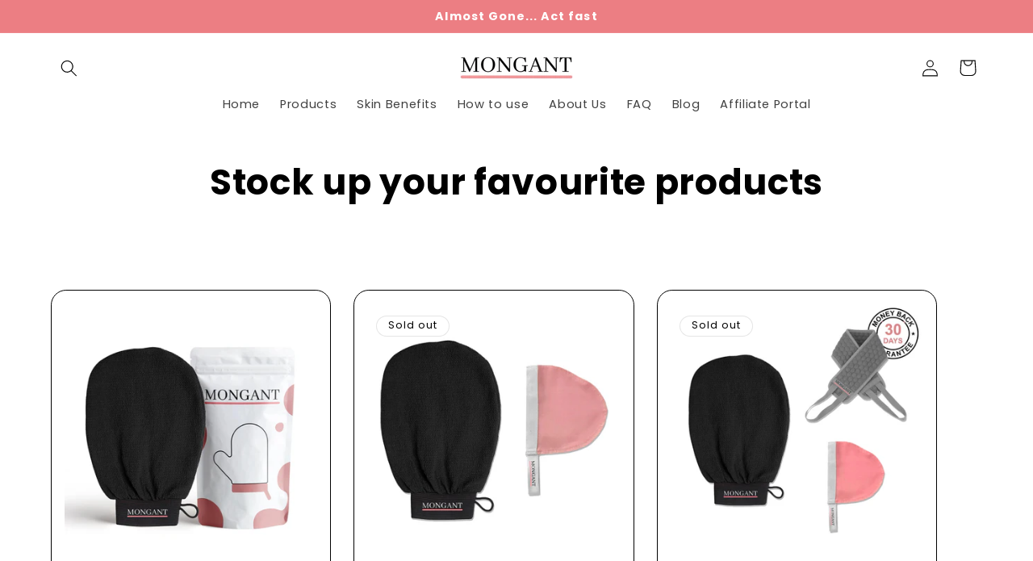

--- FILE ---
content_type: application/javascript
request_url: https://ecommplugins-trustboxsettings.trustpilot.com/mongant.myshopify.com.js?settings=1641807691774&shop=mongant.myshopify.com
body_size: 203
content:
const trustpilot_trustbox_settings = {"trustboxes":[],"activeTrustbox":0,"pageUrls":{"landing":"https://mongant.myshopify.com","category":"https://mongant.myshopify.com/collections/frontpage","product":"https://mongant.myshopify.com/products/back-scrubber-by-mongant"}};
dispatchEvent(new CustomEvent('trustpilotTrustboxSettingsLoaded'));

--- FILE ---
content_type: text/javascript
request_url: https://cdn.shopify.com/extensions/019bbff1-22bb-77f6-b729-b31b6be27369/xb-sticky-add-to-cart-upsell-445/assets/core_script.js
body_size: 218420
content:
function i1(e){return e&&e.__esModule&&Object.prototype.hasOwnProperty.call(e,"default")?e.default:e}var fm={exports:{}},_t={};/**
 * @license React
 * react.production.min.js
 *
 * Copyright (c) Facebook, Inc. and its affiliates.
 *
 * This source code is licensed under the MIT license found in the
 * LICENSE file in the root directory of this source tree.
 */var Ia=Symbol.for("react.element"),o1=Symbol.for("react.portal"),a1=Symbol.for("react.fragment"),l1=Symbol.for("react.strict_mode"),s1=Symbol.for("react.profiler"),c1=Symbol.for("react.provider"),d1=Symbol.for("react.context"),u1=Symbol.for("react.forward_ref"),_1=Symbol.for("react.suspense"),p1=Symbol.for("react.memo"),f1=Symbol.for("react.lazy"),J_=Symbol.iterator;function m1(e){return e===null||typeof e!="object"?null:(e=J_&&e[J_]||e["@@iterator"],typeof e=="function"?e:null)}var mm={isMounted:function(){return!1},enqueueForceUpdate:function(){},enqueueReplaceState:function(){},enqueueSetState:function(){}},gm=Object.assign,bm={};function xo(e,t,r){this.props=e,this.context=t,this.refs=bm,this.updater=r||mm}xo.prototype.isReactComponent={};xo.prototype.setState=function(e,t){if(typeof e!="object"&&typeof e!="function"&&e!=null)throw Error("setState(...): takes an object of state variables to update or a function which returns an object of state variables.");this.updater.enqueueSetState(this,e,t,"setState")};xo.prototype.forceUpdate=function(e){this.updater.enqueueForceUpdate(this,e,"forceUpdate")};function xm(){}xm.prototype=xo.prototype;function Nu(e,t,r){this.props=e,this.context=t,this.refs=bm,this.updater=r||mm}var Tu=Nu.prototype=new xm;Tu.constructor=Nu;gm(Tu,xo.prototype);Tu.isPureReactComponent=!0;var K_=Array.isArray,hm=Object.prototype.hasOwnProperty,ju={current:null},vm={key:!0,ref:!0,__self:!0,__source:!0};function ym(e,t,r){var n,i={},o=null,a=null;if(t!=null)for(n in t.ref!==void 0&&(a=t.ref),t.key!==void 0&&(o=""+t.key),t)hm.call(t,n)&&!vm.hasOwnProperty(n)&&(i[n]=t[n]);var s=arguments.length-2;if(s===1)i.children=r;else if(1<s){for(var c=Array(s),d=0;d<s;d++)c[d]=arguments[d+2];i.children=c}if(e&&e.defaultProps)for(n in s=e.defaultProps,s)i[n]===void 0&&(i[n]=s[n]);return{$$typeof:Ia,type:e,key:o,ref:a,props:i,_owner:ju.current}}function g1(e,t){return{$$typeof:Ia,type:e.type,key:t,ref:e.ref,props:e.props,_owner:e._owner}}function Pu(e){return typeof e=="object"&&e!==null&&e.$$typeof===Ia}function b1(e){var t={"=":"=0",":":"=2"};return"$"+e.replace(/[=:]/g,function(r){return t[r]})}var Y_=/\/+/g;function fc(e,t){return typeof e=="object"&&e!==null&&e.key!=null?b1(""+e.key):t.toString(36)}function vl(e,t,r,n,i){var o=typeof e;(o==="undefined"||o==="boolean")&&(e=null);var a=!1;if(e===null)a=!0;else switch(o){case"string":case"number":a=!0;break;case"object":switch(e.$$typeof){case Ia:case o1:a=!0}}if(a)return a=e,i=i(a),e=n===""?"."+fc(a,0):n,K_(i)?(r="",e!=null&&(r=e.replace(Y_,"$&/")+"/"),vl(i,t,r,"",function(d){return d})):i!=null&&(Pu(i)&&(i=g1(i,r+(!i.key||a&&a.key===i.key?"":(""+i.key).replace(Y_,"$&/")+"/")+e)),t.push(i)),1;if(a=0,n=n===""?".":n+":",K_(e))for(var s=0;s<e.length;s++){o=e[s];var c=n+fc(o,s);a+=vl(o,t,r,c,i)}else if(c=m1(e),typeof c=="function")for(e=c.call(e),s=0;!(o=e.next()).done;)o=o.value,c=n+fc(o,s++),a+=vl(o,t,r,c,i);else if(o==="object")throw t=String(e),Error("Objects are not valid as a React child (found: "+(t==="[object Object]"?"object with keys {"+Object.keys(e).join(", ")+"}":t)+"). If you meant to render a collection of children, use an array instead.");return a}function Ja(e,t,r){if(e==null)return e;var n=[],i=0;return vl(e,n,"","",function(o){return t.call(r,o,i++)}),n}function x1(e){if(e._status===-1){var t=e._result;t=t(),t.then(function(r){(e._status===0||e._status===-1)&&(e._status=1,e._result=r)},function(r){(e._status===0||e._status===-1)&&(e._status=2,e._result=r)}),e._status===-1&&(e._status=0,e._result=t)}if(e._status===1)return e._result.default;throw e._result}var xr={current:null},yl={transition:null},h1={ReactCurrentDispatcher:xr,ReactCurrentBatchConfig:yl,ReactCurrentOwner:ju};function wm(){throw Error("act(...) is not supported in production builds of React.")}_t.Children={map:Ja,forEach:function(e,t,r){Ja(e,function(){t.apply(this,arguments)},r)},count:function(e){var t=0;return Ja(e,function(){t++}),t},toArray:function(e){return Ja(e,function(t){return t})||[]},only:function(e){if(!Pu(e))throw Error("React.Children.only expected to receive a single React element child.");return e}};_t.Component=xo;_t.Fragment=a1;_t.Profiler=s1;_t.PureComponent=Nu;_t.StrictMode=l1;_t.Suspense=_1;_t.__SECRET_INTERNALS_DO_NOT_USE_OR_YOU_WILL_BE_FIRED=h1;_t.act=wm;_t.cloneElement=function(e,t,r){if(e==null)throw Error("React.cloneElement(...): The argument must be a React element, but you passed "+e+".");var n=gm({},e.props),i=e.key,o=e.ref,a=e._owner;if(t!=null){if(t.ref!==void 0&&(o=t.ref,a=ju.current),t.key!==void 0&&(i=""+t.key),e.type&&e.type.defaultProps)var s=e.type.defaultProps;for(c in t)hm.call(t,c)&&!vm.hasOwnProperty(c)&&(n[c]=t[c]===void 0&&s!==void 0?s[c]:t[c])}var c=arguments.length-2;if(c===1)n.children=r;else if(1<c){s=Array(c);for(var d=0;d<c;d++)s[d]=arguments[d+2];n.children=s}return{$$typeof:Ia,type:e.type,key:i,ref:o,props:n,_owner:a}};_t.createContext=function(e){return e={$$typeof:d1,_currentValue:e,_currentValue2:e,_threadCount:0,Provider:null,Consumer:null,_defaultValue:null,_globalName:null},e.Provider={$$typeof:c1,_context:e},e.Consumer=e};_t.createElement=ym;_t.createFactory=function(e){var t=ym.bind(null,e);return t.type=e,t};_t.createRef=function(){return{current:null}};_t.forwardRef=function(e){return{$$typeof:u1,render:e}};_t.isValidElement=Pu;_t.lazy=function(e){return{$$typeof:f1,_payload:{_status:-1,_result:e},_init:x1}};_t.memo=function(e,t){return{$$typeof:p1,type:e,compare:t===void 0?null:t}};_t.startTransition=function(e){var t=yl.transition;yl.transition={};try{e()}finally{yl.transition=t}};_t.unstable_act=wm;_t.useCallback=function(e,t){return xr.current.useCallback(e,t)};_t.useContext=function(e){return xr.current.useContext(e)};_t.useDebugValue=function(){};_t.useDeferredValue=function(e){return xr.current.useDeferredValue(e)};_t.useEffect=function(e,t){return xr.current.useEffect(e,t)};_t.useId=function(){return xr.current.useId()};_t.useImperativeHandle=function(e,t,r){return xr.current.useImperativeHandle(e,t,r)};_t.useInsertionEffect=function(e,t){return xr.current.useInsertionEffect(e,t)};_t.useLayoutEffect=function(e,t){return xr.current.useLayoutEffect(e,t)};_t.useMemo=function(e,t){return xr.current.useMemo(e,t)};_t.useReducer=function(e,t,r){return xr.current.useReducer(e,t,r)};_t.useRef=function(e){return xr.current.useRef(e)};_t.useState=function(e){return xr.current.useState(e)};_t.useSyncExternalStore=function(e,t,r){return xr.current.useSyncExternalStore(e,t,r)};_t.useTransition=function(){return xr.current.useTransition()};_t.version="18.3.1";fm.exports=_t;var m=fm.exports;const Ct=i1(m);var Sm={exports:{}},As={};/**
 * @license React
 * react-jsx-runtime.production.min.js
 *
 * Copyright (c) Facebook, Inc. and its affiliates.
 *
 * This source code is licensed under the MIT license found in the
 * LICENSE file in the root directory of this source tree.
 */var v1=m,y1=Symbol.for("react.element"),w1=Symbol.for("react.fragment"),S1=Object.prototype.hasOwnProperty,C1=v1.__SECRET_INTERNALS_DO_NOT_USE_OR_YOU_WILL_BE_FIRED.ReactCurrentOwner,k1={key:!0,ref:!0,__self:!0,__source:!0};function Cm(e,t,r){var n,i={},o=null,a=null;r!==void 0&&(o=""+r),t.key!==void 0&&(o=""+t.key),t.ref!==void 0&&(a=t.ref);for(n in t)S1.call(t,n)&&!k1.hasOwnProperty(n)&&(i[n]=t[n]);if(e&&e.defaultProps)for(n in t=e.defaultProps,t)i[n]===void 0&&(i[n]=t[n]);return{$$typeof:y1,type:e,key:o,ref:a,props:i,_owner:C1.current}}As.Fragment=w1;As.jsx=Cm;As.jsxs=Cm;Sm.exports=As;var l=Sm.exports,Ra={};(function(e){Object.defineProperty(e,Symbol.toStringTag,{value:"Module"});function t(o){const a=1234 .toLocaleString(o).charAt(1),s=1.1.toLocaleString(o).charAt(1);return{thousandSeparator:a,decimalSeparator:s}}function r(o,a="amount",s,c,d,u){let _;a.includes("amount_no_decimals")&&!u?_=Math.round(o).toLocaleString(s,{maximumFractionDigits:0}):_=o.toLocaleString(s,{minimumFractionDigits:2,maximumFractionDigits:2});const{thousandSeparator:f,decimalSeparator:g}=t(s);if(c&&(_=_.replace(new RegExp(`\\${g}`,"g"),c)),d)_=_.replace(new RegExp(`\\${f}`,"g"),d);else{const y={amount_with_apostrophe_separator:"'",amount_no_decimals_with_space_separator:" ",amount_with_space_separator:" ",amount_with_period_and_space_separator:" "}[a]||"";y&&(_=_.replace(new RegExp(`\\${f}`,"g"),y))}return _}function n(o,a,s="en-EN",c,d,u){var _;const f=((_=a.match(/{{\s*([^}\s]+)\s*}}/))==null?void 0:_[1])||"amount",g=r(o,f,s,c,d,u);return a.replace(/{{\s*([^}\s]+)\s*}}/,g)}const i=(o,a)=>({shortFormat:(s,c)=>{const d=Number(s)*Number(o.rate||"1");return n(d,o.moneyFormat,o.locale,o.decimalSeparator,o.thousandSeparator,c||a)},explicitFormat:(s,c)=>{const d=Number(s)*Number(o.rate||"1");return n(d,o.moneyWithCurrencyFormat,o.locale,o.decimalSeparator,o.thousandSeparator,c||a)}});e.useMoneyFormat=i})(Ra);const wi=Ra.useMoneyFormat,km=e=>{switch(e){case"sharp":return"0px";case"slightly_rounded":case"slight_rounded":return"4px";case"rounded":return"8px";case"extra_rounded":return"16px";default:return"8px"}},Em=e=>{Object.keys(e).forEach(r=>{const n=r;n==="slidecart_box_shadow"||n.endsWith("combined_styles")||(e[n]&&String(e[n]).split(" ").length>=2||String(e[n]).includes("https://")||e[n]==="TRUE"||e[n]==="FALSE")&&delete e[n]});const t={};return Object.entries(e).forEach(([r,n])=>{let i=Number(n)?n+"px":String(n);const o=r.includes("global_widget")?`--xbs-${r.replace(new RegExp("_","g"),"-")}`:`--${r.replace(new RegExp("_","g"),"-")}`;switch(r){case"global_widget_radius_corner":case"sticky_add_to_cart_radius_corner":case"slidecart_product_quantity_input_radius_corner":case"slidecart_radius_corner":i=km(n);break;case"global_widget_font_family":i=n==="theme"?"inherit":String(n);break}(r.includes("_vertical_spacing")||r.includes("item_text_size_ratio"))&&(i=String(Number(n)/100)),Object.assign(t,{[o]:i}),E1(r,n,o,t)}),t},E1=(e,t,r,n)=>{if(e.endsWith("combined_styles")){const i=r.replace("-combined-styles",""),[o,a]=(()=>{switch(t){case"light":return["300","normal"];case"light_italic":return["300","italic"];case"regular":return["normal","normal"];case"italic":return["normal","italic"];case"medium":return["500","normal"];case"medium_italic":return["500","italic"];case"bold":return["bold","normal"];case"bold_italic":return["bold","italic"];default:return["normal","normal"]}})();Object.assign(n,{[`${i}-weight`]:o,[`${i}-style`]:a})}},N1=(e,t,r)=>{const n=m.useRef(null);return m.useEffect(()=>{var i;if(n.current){const o=n.current,a={...e},s=Em(a);let c="";Object.entries(s).forEach(([u,_])=>{c+=`${u}: ${_};`});try{(i=o.querySelectorAll("style[data-setting-css='xb']"))==null||i.forEach(u=>{var _,f;u&&!((f=(_=u.parentElement)==null?void 0:_.className)!=null&&f.includes("xbu-base-reset"))&&u.remove()})}catch(u){console.error("🚀 ~ useWidgetSettings ~ error:",u)}const d=document.createElement("style");d.dataset.settingCss="xb",d.innerHTML=`:root {${c}}`,o.appendChild(d)}},[JSON.stringify(e),JSON.stringify(void 0)]),m.useEffect(()=>{var i;if(n.current){const o=n.current;try{(i=o.querySelectorAll("style[data-custom-css='xb']"))==null||i.forEach(s=>s&&s.remove())}catch(s){console.error("🚀 ~ useWidgetSettings ~ error:",s)}const a=document.createElement("style");a.dataset.customCss="xb",a.innerHTML=t||"",o.appendChild(a)}},[t]),{rootRef:n}};function Nm(e){var t,r,n="";if(typeof e=="string"||typeof e=="number")n+=e;else if(typeof e=="object")if(Array.isArray(e)){var i=e.length;for(t=0;t<i;t++)e[t]&&(r=Nm(e[t]))&&(n&&(n+=" "),n+=r)}else for(r in e)e[r]&&(n&&(n+=" "),n+=r);return n}function D(){for(var e,t,r=0,n="",i=arguments.length;r<i;r++)(e=arguments[r])&&(t=Nm(e))&&(n&&(n+=" "),n+=t);return n}function Dl(e="",t){return e+(e!=null&&e.split("?")[1]?"&":"?")+t}function Ls(e,t={s:80,m:100,l:120,xl:150}){if(!Number.isNaN(Number(e)))return Number(e);switch(e){case"small":return t.s;case"medium":return t.m;case"large":return t.l;case"xlarge":return t.xl;default:return t.m}}const wn=(e="",t)=>{let r=e||"";return Object.keys(t).forEach(n=>{r=r.replace(new RegExp(`{{${n}}}`,"g"),t[n])}),r},T1=(e,t,r)=>{var n,i;const o=e-(r==="%"?e*(t/100):t*Number(((i=(n=window==null?void 0:window.Shopify)==null?void 0:n.currency)==null?void 0:i.rate)||1));return o>0?o:0},wl=e=>!e.length||e.length===1&&(typeof e[0]=="string"?e[0]==="Default Title":e[0].title==="Default Title");let Ka;function j1(e,t){return function(...r){const n=()=>{Ka=null,e(...r)};Ka!==null&&clearTimeout(Ka),Ka=setTimeout(n,t)}}function zl(e){return new DOMParser().parseFromString(e,"text/html").body.textContent||""}const $t=(...e)=>{const t=localStorage.getItem("xbShowLog");!t||t==="false"||console.log(...e)},Sn=e=>{var t;return e&&(((t=String(e||""))==null?void 0:t.length)<=7||!(e!=null&&e.endsWith("00")))},Vi="[data-uri]",P1=({src:e,alt:t,hoverSrc:r})=>{const[n,i]=m.useState(e),o=()=>i(Vi),a=m.useRef(null),[s,c]=m.useState(400);return m.useEffect(()=>{if(!a.current)return;const d=new ResizeObserver(u=>{u.forEach(_=>{c(Math.ceil(_.contentRect.width))})});return a.current&&d.observe(a.current),()=>{a.current&&d.unobserve(a.current)}},[]),l.jsxs("div",{className:"xb-w-full xb-img-square xb-img-flip-group xb-relative xb-overflow-hidden xb-rounded-[var(--slidecart-radius-corner)]",ref:a,children:[l.jsx("img",{src:n?Dl(n,`width=${s}`):Vi,alt:t,onError:o,className:D("xb-object-contain xb-bg-transparent xb-object-center xb-w-full xb-cursor-pointer xb-absolute xb-z-1",{"xb-img-flip-1":!!r})}),r&&l.jsx("img",{src:r?Dl(r,`width=${s}`):Vi,alt:t,onError:o,className:D("xb-object-cover xb-bg-transparent xb-object-center xb-w-full xb-h-full xb-cursor-pointer","xb-img-flip-2 xb-absolute xb-z-1 xb-scale-100 xb-opacity-0 xb-transition-all xb-duration-300 xb-ease-in-out")})]})},A1=({photoSize:e,src:t,alt:r,hoverSrc:n,className:i})=>{var o,a;const[s,c]=m.useState(t),d=()=>c(Vi);return m.useEffect(()=>{c(t)},[t]),l.jsxs("div",{className:"xb-img-flip-group xb-relative xb-h-full xb-overflow-hidden xb-rounded-[var(--slidecart-radius-corner)]",children:[l.jsx("img",{width:e,height:e,src:s?Dl(s,`width=${Math.max(Number(e),Number(((o=window.cartSettingsDecoded)==null?void 0:o.slidecart_max_img_load_width)||300))}`):Vi,alt:r,onError:d,className:D("xb-img-cover xb-bg-transparent xb-cursor-pointer",{"xb-img-flip-1":!!n},i)}),n&&l.jsx("img",{width:e,height:e,src:n?Dl(n,`width=${Math.max(Number(e),Number(((a=window.cartSettingsDecoded)==null?void 0:a.slidecart_max_img_load_width)||300))}`):Vi,alt:r,onError:d,className:D("xb-object-cover xb-w-full xb-h-full xb-object-center xb-bg-transparent xb-cursor-pointer","xb-img-flip-2 !xb-hidden xb-scale-100 xb-opacity-0 xb-transition-all xb-duration-300 xb-ease-in-out",i)})]})},Si=({photoSize:e,src:t,alt:r,hoverSrc:n,className:i})=>e?l.jsx(A1,{src:t,alt:r,photoSize:e,hoverSrc:n,className:i}):l.jsx(P1,{src:t,alt:r,hoverSrc:n}),rt="TRUE",L1=()=>l.jsx(l.Fragment,{children:l.jsx("svg",{width:"16",height:"16",viewBox:"0 0 16 16",fill:"none",xmlns:"http://www.w3.org/2000/svg",className:"xb-fill-current",children:l.jsx("path",{fillRule:"evenodd",clipRule:"evenodd",d:"M9.32921 2.18655C8.80696 1.04894 7.19044 1.04894 6.66819 2.18655C6.34869 2.88251 5.54682 3.21466 4.82877 2.94846C3.65507 2.51334 2.51203 3.65639 2.94715 4.83009C3.21335 5.54813 2.8812 6.35 2.18524 6.6695C1.04763 7.19175 1.04763 8.80827 2.18524 9.33052C2.8812 9.65002 3.21335 10.4519 2.94715 11.1699C2.51203 12.3436 3.65507 13.4867 4.82877 13.0516C5.54682 12.7854 6.34869 13.1175 6.66819 13.8135C7.19044 14.9511 8.80696 14.9511 9.32921 13.8135C9.64871 13.1175 10.4506 12.7854 11.1686 13.0516C12.3423 13.4867 13.4854 12.3436 13.0502 11.1699C12.784 10.4519 13.1162 9.65002 13.8122 9.33052C14.9498 8.80827 14.9498 7.19175 13.8122 6.6695C13.1162 6.35 12.784 5.54813 13.0502 4.83009C13.4854 3.65639 12.3423 2.51334 11.1686 2.94846C10.4506 3.21466 9.64871 2.88251 9.32921 2.18655ZM7.12753 6.47547C7.12753 6.9566 6.7375 7.34663 6.25636 7.34663C5.77523 7.34663 5.3852 6.9566 5.3852 6.47547C5.3852 5.99433 5.77523 5.6043 6.25636 5.6043C6.7375 5.6043 7.12753 5.99433 7.12753 6.47547ZM10.203 6.93747L6.71837 10.4221C6.46321 10.6773 6.04952 10.6773 5.79436 10.4221C5.5392 10.167 5.5392 9.75329 5.79436 9.49813L9.27903 6.01346C9.53419 5.7583 9.94788 5.7583 10.203 6.01346C10.4582 6.26862 10.4582 6.68231 10.203 6.93747ZM10.6122 9.96014C10.6122 10.4413 10.2222 10.8313 9.74103 10.8313C9.2599 10.8313 8.86987 10.4413 8.86987 9.96014C8.86987 9.479 9.2599 9.08897 9.74103 9.08897C10.2222 9.08897 10.6122 9.479 10.6122 9.96014Z",fill:"white"})})}),O1=e=>l.jsx(l.Fragment,{children:l.jsx("svg",{width:e.width?e.width:"16",height:e.height?e.height:"16",viewBox:"0 0 16 16",fill:"none",xmlns:"http://www.w3.org/2000/svg",...e,children:l.jsx("path",{fillRule:"evenodd",clipRule:"evenodd",d:"M7.9987 2.66668C5.05318 2.66668 2.66536 5.05449 2.66536 8.00001C2.66536 10.9455 5.05318 13.3333 7.9987 13.3333C10.9442 13.3333 13.332 10.9455 13.332 8.00001C13.332 5.05449 10.9442 2.66668 7.9987 2.66668ZM1.33203 8.00001C1.33203 4.31811 4.3168 1.33334 7.9987 1.33334C11.6806 1.33334 14.6654 4.31811 14.6654 8.00001C14.6654 11.6819 11.6806 14.6667 7.9987 14.6667C4.3168 14.6667 1.33203 11.6819 1.33203 8.00001ZM5.52729 5.52861C5.78764 5.26826 6.20975 5.26826 6.4701 5.52861L7.9987 7.0572L9.52729 5.52861C9.78764 5.26826 10.2098 5.26826 10.4701 5.52861C10.7305 5.78896 10.7305 6.21107 10.4701 6.47141L8.94151 8.00001L10.4701 9.52861C10.7305 9.78896 10.7305 10.2111 10.4701 10.4714C10.2098 10.7318 9.78764 10.7318 9.52729 10.4714L7.9987 8.94282L6.4701 10.4714C6.20975 10.7318 5.78764 10.7318 5.52729 10.4714C5.26694 10.2111 5.26694 9.78896 5.52729 9.52861L7.05589 8.00001L5.52729 6.47141C5.26694 6.21107 5.26694 5.78896 5.52729 5.52861Z",fill:e.fill?e.fill:"white"})})}),ei=e=>l.jsx("div",{role:"status",className:D(e.className),children:l.jsx(Tm,{className:"xb-text-gray-200 xb-animate-spin xb-fill-blue-600 xb-spin-icon",viewBox:"0 0 100 101",width:e.width,style:e.width?{width:e.width}:{}})}),Tm=e=>l.jsxs("svg",{"aria-hidden":"true",viewBox:"0 0 100 101",fill:"none",xmlns:"http://www.w3.org/2000/svg",...e,children:[l.jsx("path",{d:"M100 50.5908C100 78.2051 77.6142 100.591 50 100.591C22.3858 100.591 0 78.2051 0 50.5908C0 22.9766 22.3858 0.59082 50 0.59082C77.6142 0.59082 100 22.9766 100 50.5908ZM9.08144 50.5908C9.08144 73.1895 27.4013 91.5094 50 91.5094C72.5987 91.5094 90.9186 73.1895 90.9186 50.5908C90.9186 27.9921 72.5987 9.67226 50 9.67226C27.4013 9.67226 9.08144 27.9921 9.08144 50.5908Z",fill:"currentColor"}),l.jsx("path",{d:"M93.9676 39.0409C96.393 38.4038 97.8624 35.9116 97.0079 33.5539C95.2932 28.8227 92.871 24.3692 89.8167 20.348C85.8452 15.1192 80.8826 10.7238 75.2124 7.41289C69.5422 4.10194 63.2754 1.94025 56.7698 1.05124C51.7666 0.367541 46.6976 0.446843 41.7345 1.27873C39.2613 1.69328 37.813 4.19778 38.4501 6.62326C39.0873 9.04874 41.5694 10.4717 44.0505 10.1071C47.8511 9.54855 51.7191 9.52689 55.5402 10.0491C60.8642 10.7766 65.9928 12.5457 70.6331 15.2552C75.2735 17.9648 79.3347 21.5619 82.5849 25.841C84.9175 28.9121 86.7997 32.2913 88.1811 35.8758C89.083 38.2158 91.5421 39.6781 93.9676 39.0409Z",fill:"currentFill"})]});function I1(e){const t=e.split(":").map(Number);if(t.some(isNaN))return 0;if(t.length===1){const[r]=t;return r}else if(t.length===2){const[r,n]=t;return r*60+n}else if(t.length===3){const[r,n,i]=t;return r*3600+n*60+i}return 0}function To(e){return e.toString().padStart(2,"0")}function mc(e,t,r){const n=Math.floor(t/3600),i=Math.floor(t%3600/60),o=t%60;let a="";if(n>0?a=`${To(n)}:${To(i)}:${To(o)}`:a=`${To(i)}:${To(o)}`,e.includes(">{{timer}}</"))return e.replace("{{timer}}",a);const s=`<span class="xb-timer ${r}">${a}</span>`;return e.replace("{{timer}}",s)}function R1(e,t,r,n,i){const o=I1(t);let a=o;const s=()=>{if(e.includes("{{timer}}")===!1){n(e);return}if(a<=0){if(r==="loop")a=o;else if(r==="stop_at_zero"){n(mc(e,0,i)),o>0&&clearInterval(c);return}else if(r==="disappear"){n(mc(e,0,i),!0),o>0&&clearInterval(c);return}}n(mc(e,a,i)),a-=1};s();const c=setInterval(s,1e3);return()=>clearInterval(c)}const jm=({text:e,countdownTime:t,timerEndBehavior:r,timerClass:n,onTimerEnd:i})=>{const[o,a]=m.useState(e);return m.useEffect(()=>{const s=R1(e,t||"00:00",r||"loop",(c,d)=>{d&&i&&i(),a(c)},n);return()=>s()},[t,e,r]),{tagText:o}};/*! @license DOMPurify 3.2.6 | (c) Cure53 and other contributors | Released under the Apache license 2.0 and Mozilla Public License 2.0 | github.com/cure53/DOMPurify/blob/3.2.6/LICENSE */const{entries:Pm,setPrototypeOf:ep,isFrozen:M1,getPrototypeOf:D1,getOwnPropertyDescriptor:z1}=Object;let{freeze:gr,seal:Ur,create:Am}=Object,{apply:pd,construct:fd}=typeof Reflect<"u"&&Reflect;gr||(gr=function(e){return e});Ur||(Ur=function(e){return e});pd||(pd=function(e,t,r){return e.apply(t,r)});fd||(fd=function(e,t){return new e(...t)});const Ya=br(Array.prototype.forEach),$1=br(Array.prototype.lastIndexOf),tp=br(Array.prototype.pop),jo=br(Array.prototype.push),F1=br(Array.prototype.splice),Sl=br(String.prototype.toLowerCase),gc=br(String.prototype.toString),rp=br(String.prototype.match),Po=br(String.prototype.replace),q1=br(String.prototype.indexOf),H1=br(String.prototype.trim),Gr=br(Object.prototype.hasOwnProperty),cr=br(RegExp.prototype.test),Ao=U1(TypeError);function br(e){return function(t){t instanceof RegExp&&(t.lastIndex=0);for(var r=arguments.length,n=new Array(r>1?r-1:0),i=1;i<r;i++)n[i-1]=arguments[i];return pd(e,t,n)}}function U1(e){return function(){for(var t=arguments.length,r=new Array(t),n=0;n<t;n++)r[n]=arguments[n];return fd(e,r)}}function ct(e,t){let r=arguments.length>2&&arguments[2]!==void 0?arguments[2]:Sl;ep&&ep(e,null);let n=t.length;for(;n--;){let i=t[n];if(typeof i=="string"){const o=r(i);o!==i&&(M1(t)||(t[n]=o),i=o)}e[i]=!0}return e}function V1(e){for(let t=0;t<e.length;t++)Gr(e,t)||(e[t]=null);return e}function pn(e){const t=Am(null);for(const[r,n]of Pm(e))Gr(e,r)&&(Array.isArray(n)?t[r]=V1(n):n&&typeof n=="object"&&n.constructor===Object?t[r]=pn(n):t[r]=n);return t}function Lo(e,t){for(;e!==null;){const n=z1(e,t);if(n){if(n.get)return br(n.get);if(typeof n.value=="function")return br(n.value)}e=D1(e)}function r(){return null}return r}const np=gr(["a","abbr","acronym","address","area","article","aside","audio","b","bdi","bdo","big","blink","blockquote","body","br","button","canvas","caption","center","cite","code","col","colgroup","content","data","datalist","dd","decorator","del","details","dfn","dialog","dir","div","dl","dt","element","em","fieldset","figcaption","figure","font","footer","form","h1","h2","h3","h4","h5","h6","head","header","hgroup","hr","html","i","img","input","ins","kbd","label","legend","li","main","map","mark","marquee","menu","menuitem","meter","nav","nobr","ol","optgroup","option","output","p","picture","pre","progress","q","rp","rt","ruby","s","samp","section","select","shadow","small","source","spacer","span","strike","strong","style","sub","summary","sup","table","tbody","td","template","textarea","tfoot","th","thead","time","tr","track","tt","u","ul","var","video","wbr"]),bc=gr(["svg","a","altglyph","altglyphdef","altglyphitem","animatecolor","animatemotion","animatetransform","circle","clippath","defs","desc","ellipse","filter","font","g","glyph","glyphref","hkern","image","line","lineargradient","marker","mask","metadata","mpath","path","pattern","polygon","polyline","radialgradient","rect","stop","style","switch","symbol","text","textpath","title","tref","tspan","view","vkern"]),xc=gr(["feBlend","feColorMatrix","feComponentTransfer","feComposite","feConvolveMatrix","feDiffuseLighting","feDisplacementMap","feDistantLight","feDropShadow","feFlood","feFuncA","feFuncB","feFuncG","feFuncR","feGaussianBlur","feImage","feMerge","feMergeNode","feMorphology","feOffset","fePointLight","feSpecularLighting","feSpotLight","feTile","feTurbulence"]),B1=gr(["animate","color-profile","cursor","discard","font-face","font-face-format","font-face-name","font-face-src","font-face-uri","foreignobject","hatch","hatchpath","mesh","meshgradient","meshpatch","meshrow","missing-glyph","script","set","solidcolor","unknown","use"]),hc=gr(["math","menclose","merror","mfenced","mfrac","mglyph","mi","mlabeledtr","mmultiscripts","mn","mo","mover","mpadded","mphantom","mroot","mrow","ms","mspace","msqrt","mstyle","msub","msup","msubsup","mtable","mtd","mtext","mtr","munder","munderover","mprescripts"]),W1=gr(["maction","maligngroup","malignmark","mlongdiv","mscarries","mscarry","msgroup","mstack","msline","msrow","semantics","annotation","annotation-xml","mprescripts","none"]),ip=gr(["#text"]),op=gr(["accept","action","align","alt","autocapitalize","autocomplete","autopictureinpicture","autoplay","background","bgcolor","border","capture","cellpadding","cellspacing","checked","cite","class","clear","color","cols","colspan","controls","controlslist","coords","crossorigin","datetime","decoding","default","dir","disabled","disablepictureinpicture","disableremoteplayback","download","draggable","enctype","enterkeyhint","face","for","headers","height","hidden","high","href","hreflang","id","inputmode","integrity","ismap","kind","label","lang","list","loading","loop","low","max","maxlength","media","method","min","minlength","multiple","muted","name","nonce","noshade","novalidate","nowrap","open","optimum","pattern","placeholder","playsinline","popover","popovertarget","popovertargetaction","poster","preload","pubdate","radiogroup","readonly","rel","required","rev","reversed","role","rows","rowspan","spellcheck","scope","selected","shape","size","sizes","span","srclang","start","src","srcset","step","style","summary","tabindex","title","translate","type","usemap","valign","value","width","wrap","xmlns","slot"]),vc=gr(["accent-height","accumulate","additive","alignment-baseline","amplitude","ascent","attributename","attributetype","azimuth","basefrequency","baseline-shift","begin","bias","by","class","clip","clippathunits","clip-path","clip-rule","color","color-interpolation","color-interpolation-filters","color-profile","color-rendering","cx","cy","d","dx","dy","diffuseconstant","direction","display","divisor","dur","edgemode","elevation","end","exponent","fill","fill-opacity","fill-rule","filter","filterunits","flood-color","flood-opacity","font-family","font-size","font-size-adjust","font-stretch","font-style","font-variant","font-weight","fx","fy","g1","g2","glyph-name","glyphref","gradientunits","gradienttransform","height","href","id","image-rendering","in","in2","intercept","k","k1","k2","k3","k4","kerning","keypoints","keysplines","keytimes","lang","lengthadjust","letter-spacing","kernelmatrix","kernelunitlength","lighting-color","local","marker-end","marker-mid","marker-start","markerheight","markerunits","markerwidth","maskcontentunits","maskunits","max","mask","media","method","mode","min","name","numoctaves","offset","operator","opacity","order","orient","orientation","origin","overflow","paint-order","path","pathlength","patterncontentunits","patterntransform","patternunits","points","preservealpha","preserveaspectratio","primitiveunits","r","rx","ry","radius","refx","refy","repeatcount","repeatdur","restart","result","rotate","scale","seed","shape-rendering","slope","specularconstant","specularexponent","spreadmethod","startoffset","stddeviation","stitchtiles","stop-color","stop-opacity","stroke-dasharray","stroke-dashoffset","stroke-linecap","stroke-linejoin","stroke-miterlimit","stroke-opacity","stroke","stroke-width","style","surfacescale","systemlanguage","tabindex","tablevalues","targetx","targety","transform","transform-origin","text-anchor","text-decoration","text-rendering","textlength","type","u1","u2","unicode","values","viewbox","visibility","version","vert-adv-y","vert-origin-x","vert-origin-y","width","word-spacing","wrap","writing-mode","xchannelselector","ychannelselector","x","x1","x2","xmlns","y","y1","y2","z","zoomandpan"]),ap=gr(["accent","accentunder","align","bevelled","close","columnsalign","columnlines","columnspan","denomalign","depth","dir","display","displaystyle","encoding","fence","frame","height","href","id","largeop","length","linethickness","lspace","lquote","mathbackground","mathcolor","mathsize","mathvariant","maxsize","minsize","movablelimits","notation","numalign","open","rowalign","rowlines","rowspacing","rowspan","rspace","rquote","scriptlevel","scriptminsize","scriptsizemultiplier","selection","separator","separators","stretchy","subscriptshift","supscriptshift","symmetric","voffset","width","xmlns"]),el=gr(["xlink:href","xml:id","xlink:title","xml:space","xmlns:xlink"]),G1=Ur(/\{\{[\w\W]*|[\w\W]*\}\}/gm),Q1=Ur(/<%[\w\W]*|[\w\W]*%>/gm),Z1=Ur(/\$\{[\w\W]*/gm),X1=Ur(/^data-[\-\w.\u00B7-\uFFFF]+$/),J1=Ur(/^aria-[\-\w]+$/),Lm=Ur(/^(?:(?:(?:f|ht)tps?|mailto|tel|callto|sms|cid|xmpp|matrix):|[^a-z]|[a-z+.\-]+(?:[^a-z+.\-:]|$))/i),K1=Ur(/^(?:\w+script|data):/i),Y1=Ur(/[\u0000-\u0020\u00A0\u1680\u180E\u2000-\u2029\u205F\u3000]/g),Om=Ur(/^html$/i),eh=Ur(/^[a-z][.\w]*(-[.\w]+)+$/i);var lp=Object.freeze({__proto__:null,ARIA_ATTR:J1,ATTR_WHITESPACE:Y1,CUSTOM_ELEMENT:eh,DATA_ATTR:X1,DOCTYPE_NAME:Om,ERB_EXPR:Q1,IS_ALLOWED_URI:Lm,IS_SCRIPT_OR_DATA:K1,MUSTACHE_EXPR:G1,TMPLIT_EXPR:Z1});const Oo={element:1,attribute:2,text:3,cdataSection:4,entityReference:5,entityNode:6,progressingInstruction:7,comment:8,document:9,documentType:10,documentFragment:11,notation:12},th=function(){return typeof window>"u"?null:window},rh=function(e,t){if(typeof e!="object"||typeof e.createPolicy!="function")return null;let r=null;const n="data-tt-policy-suffix";t&&t.hasAttribute(n)&&(r=t.getAttribute(n));const i="dompurify"+(r?"#"+r:"");try{return e.createPolicy(i,{createHTML(o){return o},createScriptURL(o){return o}})}catch{return console.warn("TrustedTypes policy "+i+" could not be created."),null}},sp=function(){return{afterSanitizeAttributes:[],afterSanitizeElements:[],afterSanitizeShadowDOM:[],beforeSanitizeAttributes:[],beforeSanitizeElements:[],beforeSanitizeShadowDOM:[],uponSanitizeAttribute:[],uponSanitizeElement:[],uponSanitizeShadowNode:[]}};function Im(){let e=arguments.length>0&&arguments[0]!==void 0?arguments[0]:th();const t=N=>Im(N);if(t.version="3.2.6",t.removed=[],!e||!e.document||e.document.nodeType!==Oo.document||!e.Element)return t.isSupported=!1,t;let{document:r}=e;const n=r,i=n.currentScript,{DocumentFragment:o,HTMLTemplateElement:a,Node:s,Element:c,NodeFilter:d,NamedNodeMap:u=e.NamedNodeMap||e.MozNamedAttrMap,HTMLFormElement:_,DOMParser:f,trustedTypes:g}=e,y=c.prototype,v=Lo(y,"cloneNode"),E=Lo(y,"remove"),p=Lo(y,"nextSibling"),b=Lo(y,"childNodes"),w=Lo(y,"parentNode");if(typeof a=="function"){const N=r.createElement("template");N.content&&N.content.ownerDocument&&(r=N.content.ownerDocument)}let C,k="";const{implementation:P,createNodeIterator:I,createDocumentFragment:A,getElementsByTagName:T}=r,{importNode:L}=n;let R=sp();t.isSupported=typeof Pm=="function"&&typeof w=="function"&&P&&P.createHTMLDocument!==void 0;const{MUSTACHE_EXPR:M,ERB_EXPR:z,TMPLIT_EXPR:B,DATA_ATTR:ee,ARIA_ATTR:me,IS_SCRIPT_OR_DATA:Z,ATTR_WHITESPACE:J,CUSTOM_ELEMENT:se}=lp;let{IS_ALLOWED_URI:oe}=lp,de=null;const Ce=ct({},[...np,...bc,...xc,...hc,...ip]);let Y=null;const V=ct({},[...op,...vc,...ap,...el]);let K=Object.seal(Am(null,{tagNameCheck:{writable:!0,configurable:!1,enumerable:!0,value:null},attributeNameCheck:{writable:!0,configurable:!1,enumerable:!0,value:null},allowCustomizedBuiltInElements:{writable:!0,configurable:!1,enumerable:!0,value:!1}})),te=null,xe=null,ae=!0,ge=!0,Ae=!1,pe=!0,ke=!1,Le=!0,Te=!1,Ve=!1,De=!1,qe=!1,ze=!1,Ne=!1,Se=!0,be=!1;const Ue="user-content-";let We=!0,Je=!1,Be={},Ge=null;const nt=ct({},["annotation-xml","audio","colgroup","desc","foreignobject","head","iframe","math","mi","mn","mo","ms","mtext","noembed","noframes","noscript","plaintext","script","style","svg","template","thead","title","video","xmp"]);let pt=null;const lt=ct({},["audio","video","img","source","image","track"]);let it=null;const Ze=ct({},["alt","class","for","id","label","name","pattern","placeholder","role","summary","title","value","style","xmlns"]),ft="http://www.w3.org/1998/Math/MathML",tt="http://www.w3.org/2000/svg",st="http://www.w3.org/1999/xhtml";let Me=st,$e=!1,et=null;const ht=ct({},[ft,tt,st],gc);let mt=ct({},["mi","mo","mn","ms","mtext"]),yt=ct({},["annotation-xml"]);const Qt=ct({},["title","style","font","a","script"]);let Et=null;const x=["application/xhtml+xml","text/html"],h="text/html";let S=null,j=null;const G=r.createElement("form"),ne=function(N){return N instanceof RegExp||N instanceof Function},le=function(){let N=arguments.length>0&&arguments[0]!==void 0?arguments[0]:{};if(!(j&&j===N)){if((!N||typeof N!="object")&&(N={}),N=pn(N),Et=x.indexOf(N.PARSER_MEDIA_TYPE)===-1?h:N.PARSER_MEDIA_TYPE,S=Et==="application/xhtml+xml"?gc:Sl,de=Gr(N,"ALLOWED_TAGS")?ct({},N.ALLOWED_TAGS,S):Ce,Y=Gr(N,"ALLOWED_ATTR")?ct({},N.ALLOWED_ATTR,S):V,et=Gr(N,"ALLOWED_NAMESPACES")?ct({},N.ALLOWED_NAMESPACES,gc):ht,it=Gr(N,"ADD_URI_SAFE_ATTR")?ct(pn(Ze),N.ADD_URI_SAFE_ATTR,S):Ze,pt=Gr(N,"ADD_DATA_URI_TAGS")?ct(pn(lt),N.ADD_DATA_URI_TAGS,S):lt,Ge=Gr(N,"FORBID_CONTENTS")?ct({},N.FORBID_CONTENTS,S):nt,te=Gr(N,"FORBID_TAGS")?ct({},N.FORBID_TAGS,S):pn({}),xe=Gr(N,"FORBID_ATTR")?ct({},N.FORBID_ATTR,S):pn({}),Be=Gr(N,"USE_PROFILES")?N.USE_PROFILES:!1,ae=N.ALLOW_ARIA_ATTR!==!1,ge=N.ALLOW_DATA_ATTR!==!1,Ae=N.ALLOW_UNKNOWN_PROTOCOLS||!1,pe=N.ALLOW_SELF_CLOSE_IN_ATTR!==!1,ke=N.SAFE_FOR_TEMPLATES||!1,Le=N.SAFE_FOR_XML!==!1,Te=N.WHOLE_DOCUMENT||!1,qe=N.RETURN_DOM||!1,ze=N.RETURN_DOM_FRAGMENT||!1,Ne=N.RETURN_TRUSTED_TYPE||!1,De=N.FORCE_BODY||!1,Se=N.SANITIZE_DOM!==!1,be=N.SANITIZE_NAMED_PROPS||!1,We=N.KEEP_CONTENT!==!1,Je=N.IN_PLACE||!1,oe=N.ALLOWED_URI_REGEXP||Lm,Me=N.NAMESPACE||st,mt=N.MATHML_TEXT_INTEGRATION_POINTS||mt,yt=N.HTML_INTEGRATION_POINTS||yt,K=N.CUSTOM_ELEMENT_HANDLING||{},N.CUSTOM_ELEMENT_HANDLING&&ne(N.CUSTOM_ELEMENT_HANDLING.tagNameCheck)&&(K.tagNameCheck=N.CUSTOM_ELEMENT_HANDLING.tagNameCheck),N.CUSTOM_ELEMENT_HANDLING&&ne(N.CUSTOM_ELEMENT_HANDLING.attributeNameCheck)&&(K.attributeNameCheck=N.CUSTOM_ELEMENT_HANDLING.attributeNameCheck),N.CUSTOM_ELEMENT_HANDLING&&typeof N.CUSTOM_ELEMENT_HANDLING.allowCustomizedBuiltInElements=="boolean"&&(K.allowCustomizedBuiltInElements=N.CUSTOM_ELEMENT_HANDLING.allowCustomizedBuiltInElements),ke&&(ge=!1),ze&&(qe=!0),Be&&(de=ct({},ip),Y=[],Be.html===!0&&(ct(de,np),ct(Y,op)),Be.svg===!0&&(ct(de,bc),ct(Y,vc),ct(Y,el)),Be.svgFilters===!0&&(ct(de,xc),ct(Y,vc),ct(Y,el)),Be.mathMl===!0&&(ct(de,hc),ct(Y,ap),ct(Y,el))),N.ADD_TAGS&&(de===Ce&&(de=pn(de)),ct(de,N.ADD_TAGS,S)),N.ADD_ATTR&&(Y===V&&(Y=pn(Y)),ct(Y,N.ADD_ATTR,S)),N.ADD_URI_SAFE_ATTR&&ct(it,N.ADD_URI_SAFE_ATTR,S),N.FORBID_CONTENTS&&(Ge===nt&&(Ge=pn(Ge)),ct(Ge,N.FORBID_CONTENTS,S)),We&&(de["#text"]=!0),Te&&ct(de,["html","head","body"]),de.table&&(ct(de,["tbody"]),delete te.tbody),N.TRUSTED_TYPES_POLICY){if(typeof N.TRUSTED_TYPES_POLICY.createHTML!="function")throw Ao('TRUSTED_TYPES_POLICY configuration option must provide a "createHTML" hook.');if(typeof N.TRUSTED_TYPES_POLICY.createScriptURL!="function")throw Ao('TRUSTED_TYPES_POLICY configuration option must provide a "createScriptURL" hook.');C=N.TRUSTED_TYPES_POLICY,k=C.createHTML("")}else C===void 0&&(C=rh(g,i)),C!==null&&typeof k=="string"&&(k=C.createHTML(""));gr&&gr(N),j=N}},F=ct({},[...bc,...xc,...B1]),H=ct({},[...hc,...W1]),O=function(N){let ce=w(N);(!ce||!ce.tagName)&&(ce={namespaceURI:Me,tagName:"template"});const ye=Sl(N.tagName),Ee=Sl(ce.tagName);return et[N.namespaceURI]?N.namespaceURI===tt?ce.namespaceURI===st?ye==="svg":ce.namespaceURI===ft?ye==="svg"&&(Ee==="annotation-xml"||mt[Ee]):!!F[ye]:N.namespaceURI===ft?ce.namespaceURI===st?ye==="math":ce.namespaceURI===tt?ye==="math"&&yt[Ee]:!!H[ye]:N.namespaceURI===st?ce.namespaceURI===tt&&!yt[Ee]||ce.namespaceURI===ft&&!mt[Ee]?!1:!H[ye]&&(Qt[ye]||!F[ye]):!!(Et==="application/xhtml+xml"&&et[N.namespaceURI]):!1},$=function(N){jo(t.removed,{element:N});try{w(N).removeChild(N)}catch{E(N)}},U=function(N,ce){try{jo(t.removed,{attribute:ce.getAttributeNode(N),from:ce})}catch{jo(t.removed,{attribute:null,from:ce})}if(ce.removeAttribute(N),N==="is")if(qe||ze)try{$(ce)}catch{}else try{ce.setAttribute(N,"")}catch{}},_e=function(N){let ce=null,ye=null;if(De)N="<remove></remove>"+N;else{const Pe=rp(N,/^[\r\n\t ]+/);ye=Pe&&Pe[0]}Et==="application/xhtml+xml"&&Me===st&&(N='<html xmlns="http://www.w3.org/1999/xhtml"><head></head><body>'+N+"</body></html>");const Ee=C?C.createHTML(N):N;if(Me===st)try{ce=new f().parseFromString(Ee,Et)}catch{}if(!ce||!ce.documentElement){ce=P.createDocument(Me,"template",null);try{ce.documentElement.innerHTML=$e?k:Ee}catch{}}const je=ce.body||ce.documentElement;return N&&ye&&je.insertBefore(r.createTextNode(ye),je.childNodes[0]||null),Me===st?T.call(ce,Te?"html":"body")[0]:Te?ce.documentElement:je},X=function(N){return I.call(N.ownerDocument||N,N,d.SHOW_ELEMENT|d.SHOW_COMMENT|d.SHOW_TEXT|d.SHOW_PROCESSING_INSTRUCTION|d.SHOW_CDATA_SECTION,null)},we=function(N){return N instanceof _&&(typeof N.nodeName!="string"||typeof N.textContent!="string"||typeof N.removeChild!="function"||!(N.attributes instanceof u)||typeof N.removeAttribute!="function"||typeof N.setAttribute!="function"||typeof N.namespaceURI!="string"||typeof N.insertBefore!="function"||typeof N.hasChildNodes!="function")},ue=function(N){return typeof s=="function"&&N instanceof s};function Q(N,ce,ye){Ya(N,Ee=>{Ee.call(t,ce,ye,j)})}const q=function(N){let ce=null;if(Q(R.beforeSanitizeElements,N,null),we(N))return $(N),!0;const ye=S(N.nodeName);if(Q(R.uponSanitizeElement,N,{tagName:ye,allowedTags:de}),Le&&N.hasChildNodes()&&!ue(N.firstElementChild)&&cr(/<[/\w!]/g,N.innerHTML)&&cr(/<[/\w!]/g,N.textContent)||N.nodeType===Oo.progressingInstruction||Le&&N.nodeType===Oo.comment&&cr(/<[/\w]/g,N.data))return $(N),!0;if(!de[ye]||te[ye]){if(!te[ye]&&ie(ye)&&(K.tagNameCheck instanceof RegExp&&cr(K.tagNameCheck,ye)||K.tagNameCheck instanceof Function&&K.tagNameCheck(ye)))return!1;if(We&&!Ge[ye]){const Ee=w(N)||N.parentNode,je=b(N)||N.childNodes;if(je&&Ee){const Pe=je.length;for(let Ye=Pe-1;Ye>=0;--Ye){const Ke=v(je[Ye],!0);Ke.__removalCount=(N.__removalCount||0)+1,Ee.insertBefore(Ke,p(N))}}}return $(N),!0}return N instanceof c&&!O(N)||(ye==="noscript"||ye==="noembed"||ye==="noframes")&&cr(/<\/no(script|embed|frames)/i,N.innerHTML)?($(N),!0):(ke&&N.nodeType===Oo.text&&(ce=N.textContent,Ya([M,z,B],Ee=>{ce=Po(ce,Ee," ")}),N.textContent!==ce&&(jo(t.removed,{element:N.cloneNode()}),N.textContent=ce)),Q(R.afterSanitizeElements,N,null),!1)},fe=function(N,ce,ye){if(Se&&(ce==="id"||ce==="name")&&(ye in r||ye in G))return!1;if(!(ge&&!xe[ce]&&cr(ee,ce))&&!(ae&&cr(me,ce))){if(!Y[ce]||xe[ce]){if(!(ie(N)&&(K.tagNameCheck instanceof RegExp&&cr(K.tagNameCheck,N)||K.tagNameCheck instanceof Function&&K.tagNameCheck(N))&&(K.attributeNameCheck instanceof RegExp&&cr(K.attributeNameCheck,ce)||K.attributeNameCheck instanceof Function&&K.attributeNameCheck(ce))||ce==="is"&&K.allowCustomizedBuiltInElements&&(K.tagNameCheck instanceof RegExp&&cr(K.tagNameCheck,ye)||K.tagNameCheck instanceof Function&&K.tagNameCheck(ye))))return!1}else if(!it[ce]&&!cr(oe,Po(ye,J,""))&&!((ce==="src"||ce==="xlink:href"||ce==="href")&&N!=="script"&&q1(ye,"data:")===0&&pt[N])&&!(Ae&&!cr(Z,Po(ye,J,"")))&&ye)return!1}return!0},ie=function(N){return N!=="annotation-xml"&&rp(N,se)},re=function(N){Q(R.beforeSanitizeAttributes,N,null);const{attributes:ce}=N;if(!ce||we(N))return;const ye={attrName:"",attrValue:"",keepAttr:!0,allowedAttributes:Y,forceKeepAttr:void 0};let Ee=ce.length;for(;Ee--;){const je=ce[Ee],{name:Pe,namespaceURI:Ye,value:Ke}=je,Oe=S(Pe),vt=Ke;let Qe=Pe==="value"?vt:H1(vt);if(ye.attrName=Oe,ye.attrValue=Qe,ye.keepAttr=!0,ye.forceKeepAttr=void 0,Q(R.uponSanitizeAttribute,N,ye),Qe=ye.attrValue,be&&(Oe==="id"||Oe==="name")&&(U(Pe,N),Qe=Ue+Qe),Le&&cr(/((--!?|])>)|<\/(style|title)/i,Qe)){U(Pe,N);continue}if(ye.forceKeepAttr)continue;if(!ye.keepAttr){U(Pe,N);continue}if(!pe&&cr(/\/>/i,Qe)){U(Pe,N);continue}ke&&Ya([M,z,B],Vt=>{Qe=Po(Qe,Vt," ")});const Jt=S(N.nodeName);if(!fe(Jt,Oe,Qe)){U(Pe,N);continue}if(C&&typeof g=="object"&&typeof g.getAttributeType=="function"&&!Ye)switch(g.getAttributeType(Jt,Oe)){case"TrustedHTML":{Qe=C.createHTML(Qe);break}case"TrustedScriptURL":{Qe=C.createScriptURL(Qe);break}}if(Qe!==vt)try{Ye?N.setAttributeNS(Ye,Pe,Qe):N.setAttribute(Pe,Qe),we(N)?$(N):tp(t.removed)}catch{U(Pe,N)}}Q(R.afterSanitizeAttributes,N,null)},Re=function N(ce){let ye=null;const Ee=X(ce);for(Q(R.beforeSanitizeShadowDOM,ce,null);ye=Ee.nextNode();)Q(R.uponSanitizeShadowNode,ye,null),q(ye),re(ye),ye.content instanceof o&&N(ye.content);Q(R.afterSanitizeShadowDOM,ce,null)};return t.sanitize=function(N){let ce=arguments.length>1&&arguments[1]!==void 0?arguments[1]:{},ye=null,Ee=null,je=null,Pe=null;if($e=!N,$e&&(N="<!-->"),typeof N!="string"&&!ue(N))if(typeof N.toString=="function"){if(N=N.toString(),typeof N!="string")throw Ao("dirty is not a string, aborting")}else throw Ao("toString is not a function");if(!t.isSupported)return N;if(Ve||le(ce),t.removed=[],typeof N=="string"&&(Je=!1),Je){if(N.nodeName){const Oe=S(N.nodeName);if(!de[Oe]||te[Oe])throw Ao("root node is forbidden and cannot be sanitized in-place")}}else if(N instanceof s)ye=_e("<!---->"),Ee=ye.ownerDocument.importNode(N,!0),Ee.nodeType===Oo.element&&Ee.nodeName==="BODY"||Ee.nodeName==="HTML"?ye=Ee:ye.appendChild(Ee);else{if(!qe&&!ke&&!Te&&N.indexOf("<")===-1)return C&&Ne?C.createHTML(N):N;if(ye=_e(N),!ye)return qe?null:Ne?k:""}ye&&De&&$(ye.firstChild);const Ye=X(Je?N:ye);for(;je=Ye.nextNode();)q(je),re(je),je.content instanceof o&&Re(je.content);if(Je)return N;if(qe){if(ze)for(Pe=A.call(ye.ownerDocument);ye.firstChild;)Pe.appendChild(ye.firstChild);else Pe=ye;return(Y.shadowroot||Y.shadowrootmode)&&(Pe=L.call(n,Pe,!0)),Pe}let Ke=Te?ye.outerHTML:ye.innerHTML;return Te&&de["!doctype"]&&ye.ownerDocument&&ye.ownerDocument.doctype&&ye.ownerDocument.doctype.name&&cr(Om,ye.ownerDocument.doctype.name)&&(Ke="<!DOCTYPE "+ye.ownerDocument.doctype.name+`>
`+Ke),ke&&Ya([M,z,B],Oe=>{Ke=Po(Ke,Oe," ")}),C&&Ne?C.createHTML(Ke):Ke},t.setConfig=function(){let N=arguments.length>0&&arguments[0]!==void 0?arguments[0]:{};le(N),Ve=!0},t.clearConfig=function(){j=null,Ve=!1},t.isValidAttribute=function(N,ce,ye){j||le({});const Ee=S(N),je=S(ce);return fe(Ee,je,ye)},t.addHook=function(N,ce){typeof ce=="function"&&jo(R[N],ce)},t.removeHook=function(N,ce){if(ce!==void 0){const ye=$1(R[N],ce);return ye===-1?void 0:F1(R[N],ye,1)[0]}return tp(R[N])},t.removeHooks=function(N){R[N]=[]},t.removeAllHooks=function(){R=sp()},t}var Ht=Im();const Au=450,nh={slidecart_announcement_enabled:"TRUE",slidecart_announcement_text:"Your products are reserved for {{timer}} minutes!",slidecart_announcement_countdown_time:"00:03",slidecart_announcement_position:"top",slidecart_announcement_text_size:"22",slidecart_announcement_text_combined_styles:"italic",slidecart_announcement_text_color:"#000000",slidecart_announcement_bg_color:"#F5A623",slidecart_announcement_countdown_time_size:"22",slidecart_announcement_countdown_time_combined_styles:"italic",slidecart_announcement_countdown_time_color:"#333333",slidecart_announcement_behavior:"loop",slidecart_announcement_radius_corner_show:"TRUE",slidecart_announcement_margin:"10px"},$l={lock:"lock",verifiedShield:"verified_shield"},ih=[$l.lock,$l.verifiedShield],fr={shipping:"shipping",product:"free_product",discount:"order_discount"},oh=[fr.shipping,fr.discount,fr.product],vn={shipping:"shipping",product:"product",discount:"discount"},ah=[vn.shipping,vn.discount,vn.product],ve={xb_slide_cart:"xb_slidecart",xb_slide_cart_body_wrapper:"xb_slide_cart_body_wrapper",xb_slide_cart_body_wrapper_top:"xb_slide_cart_body_wrapper_top",xb_slide_cart_title:"xb_slide_cart_title",xb_slide_cart_close_button:"xb_slide_cart_close_button",xb_slide_cart_products:"xb_slide_cart_products",xb_slide_cart_product_wrapper:"xb_slide_cart_product_wrapper",xb_slide_cart_product:"xb_slide_cart_product",xb_slide_cart_product_line:"xb_slide_cart_product_line",xb_slide_cart_product_img:"xb_slide_cart_product_img",xb_slide_cart_product_content:"xb_slide_cart_product_content",xb_slide_cart_product_title:"xb_slide_cart_product_title",xb_slide_cart_product_variant_wrapper:"xb_slide_cart_product_variant_wrapper",xb_slide_cart_product_variant:"xb_slide_cart_product_variant",xb_slide_cart_product_variant_select:"xb_slide_cart_product_variant_select",xb_slide_cart_product_selling_plan_wrapper:"xb_slide_cart_product_selling_plan_wrapper",xb_slide_cart_product_selling_plan:"xb_slide_cart_product_selling_plan",xb_slide_cart_product_selling_plan_select:"xb_slide_cart_product_selling_plan_select",xb_slide_cart_product_selling_plan_upgrade_button:"xb_slide_cart_product_selling_plan_upgrade_button",xb_slide_cart_product_price_summary:"xb_slide_cart_product_price_summary",xb_slide_cart_product_price_wrapper:"xb_slide_cart_product_price_wrapper",xb_slide_cart_product_price:"xb_slide_cart_product_price",xb_slide_cart_product_compare_price:"xb_slide_cart_product_compare_price",xb_slide_cart_product_diff_price:"xb_slide_cart_product_diff_price",xb_slide_cart_product_button_quantity:"xb_slide_cart_product_button_quantity",xb_slide_cart_product_button_cancel:"xb_slide_cart_product_button_cancel",xb_slide_cart_product_button_remove:"xb_slide_cart_product_button_remove",xb_slide_cart_product_button_delete:"xb_slide_cart_product_button_delete",xb_cart_line_discount_tag:"xb_cart_line_discount_tag",xb_slide_cart_announcement:"xb_slide_cart_announcement",xb_slide_cart_announcement_title:"xb_slide_cart_announcement_title",xb_slide_cart_note_section:"xb_slide_cart_note_section",xb_slide_cart_note:"xb_slide_cart_note",xb_slide_cart_upsell:"xb_slide_cart_upsell",xb_slide_cart_upsell_title:"xb_slide_cart_upsell_title",xb_slide_cart_upsell_dots:"xb_slide_cart_upsell_dots",xb_slide_cart_upsell_dots_item:"xb_slide_cart_upsell_dots_item",xb_slide_cart_upsell_product:"xb_slide_cart_upsell_product",xb_slide_cart_upsell_product_image_wrapper:"xb_slide_cart_upsell_product_image_wrapper",xb_slide_cart_upsell_product_image:"xb_slide_cart_upsell_product_image",xb_slide_cart_upsell_product_title:"xb_slide_cart_upsell_product_title",xb_slide_cart_upsell_product_price:"xb_slide_cart_upsell_product_price",xb_slide_cart_upsell_discount_tag_wrapper:"xb_slide_cart_upsell_discount_tag_wrapper",xb_slide_cart_upsell_discount_tag:"xb_slide_cart_upsell_discount_tag",xb_slide_cart_upsell_product_compare_price:"xb_slide_cart_upsell_product_compare_price",xb_slide_cart_upsell_product_price_section:"xb_slide_cart_upsell_product_price_section",xb_slide_cart_upsell_select_variant:"xb_slide_cart_upsell_select_variant",xb_slide_cart_upsell_button_add_to_cart:"xb_slide_cart_upsell_button_add_to_cart",xb_slide_cart_addon_image:"xb_slide_cart_addon_image",xb_slide_cart_footer_wrapper:"xb_slide_cart_footer_wrapper",xb_slide_cart_footer:"xb_slide_cart_footer",xb_slide_cart_footer_subtotal:"xb_slide_cart_footer_subtotal",xb_slide_cart_footer_total_saving:"xb_slide_cart_footer_total_saving",xb_slide_cart_footer_custom_html:"xb_slide_cart_footer_custom_html",xb_slide_cart_footer_logo:"xb_slide_cart_footer_logo",xb_slide_cart_discount_section:"xb_slide_cart_discount_section",xb_slide_cart_discount_info:"xb_slide_cart_discount_info",xb_slide_cart_discount_info_title:"xb_slide_cart_discount_info_title",xb_slide_cart_discount_tag:"xb_slide_cart_discount_tag",xb_slide_cart_discount_price:"xb_slide_cart_discount_price",xb_slide_cart_gift_card_info:"xb_slide_cart_gift_card_info",xb_slide_cart_gift_card_info_title:"xb_slide_cart_gift_card_info_title",xb_slide_cart_gift_card:"xb_slide_cart_gift_card",xb_slide_cart_gift_card_price:"xb_slide_cart_gift_card_price",xb_slide_cart_discount_code_input:"xb_slide_cart_discount_code_input",xb_slide_cart_discount_code_error:"xb_slide_cart_discount_code_error",xb_slide_cart_term_and_condition:"xb_slide_cart_term_and_condition",xb_slide_cart_button_checkout:"xb_slide_cart_button_checkout",xb_slide_cart_text_continue_shopping:"xb_slide_cart_text_continue_shopping",xb_slide_cart_trust_badge:"xb_slide_cart_trust_badge",xb_slide_cart_trust_badge_wrapper:"xb_slide_cart_trust_badge_wrapper",xb_slide_cart_trust_badge_icon_image:"xb_slide_cart_trust_badge_icon_image",xb_slide_cart_empty_cart_title:"xb_slide_cart_empty_cart_title",xb_slide_cart_empty_cart_button:"xb_slide_cart_empty_cart_button",xb_slide_cart_error_message:"xb_slide_cart_error_message",xb_slide_cart_line_offer:"xb_slide_cart_line_offer",xb_slide_cart_line_qb_collapsed:"xb_slide_cart_line_qb_collapsed",xb_slide_cart_line_qb_expanded:"xb_slide_cart_line_qb_expanded",xb_slide_cart_line_qb_expanded_item:"xb_slide_cart_line_qb_expanded_item",xb_slide_cart_line_qb_expanded_item_icon:"xb_slide_cart_line_qb_expanded_item_icon",xb_slide_cart_line_qb_expanded_item_title:"xb_slide_cart_line_qb_expanded_item_title",xb_slide_cart_line_qb_expanded_item_gift:"xb_slide_cart_line_qb_expanded_item_gift",xb_slide_cart_line_qb_expanded_item_price:"xb_slide_cart_line_qb_expanded_item_price",xb_popup:"xb_popup",xb_popup_bundle_qb:"xb_popup_bundle_qb",xb_slide_cart_line_bundle:"xb_slide_cart_line_bundle",xb_slide_cart_line_bundle_collapsed:"xb_slide_cart_line_bundle_collapsed",xb_slide_cart_line_bundle_expanded:"xb_slide_cart_line_bundle_expanded",xb_slide_cart_line_bundle_expanded_item:"xb_slide_cart_line_bundle_expanded_item",xb_slide_cart_line_bundle_expanded_item_icon:"xb_slide_cart_line_bundle_expanded_item_icon",xb_slide_cart_line_bundle_expanded_item_title:"xb_slide_cart_line_bundle_expanded_item_title",xb_slide_cart_line_bundle_expanded_item_gift:"xb_slide_cart_line_bundle_expanded_item_gift",xb_slide_cart_line_bundle_expanded_item_price:"xb_slide_cart_line_bundle_expanded_item_price",xb_slide_cart_line_bundle_carousel_btn_wrapper:"xb_slide_cart_line_bundle_carousel_btn_wrapper",xb_slide_cart_line_bundle_carousel_btn:"xb_slide_cart_line_bundle_carousel_btn",xbc_trust_badges_v2_wrapper:"xbc_trust_badges_v2_wrapper",xbc_trust_badges_v2_item:"xbc_trust_badges_v2_item",xbc_trust_badges_v2_icon:"xbc_trust_badges_v2_icon",xbc_trust_badges_v2_text:"xbc_trust_badges_v2_text",xbc_multi_addon_image_item:"xbc_multi_addon_image_item",xbc_multi_addon_image_item_wrapper:"xbc_multi_addon_image_item_wrapper",xbc_multi_addon_list:"xbc_multi_addon_list",xbc_multi_addon_list_item:"xbc_multi_addon_list_item",xbc_multi_addon_text_wrapper:"xbc_multi_addon_text_wrapper",xbc_multi_addon_price_item_wrapper:"xbc_multi_addon_price_item_wrapper",xbc_multi_addon_quantity_label:"xbc_multi_addon_quantity_label"},lh=e=>{var t;const[r,n]=m.useState(!0),i=m.useMemo(()=>{const a=e.widgetSettings.slidecart_announcement_countdown_time;if(!a||!/:/.test(a))return"00:00";const s=a.split(":");let c=s[1];return!c||isNaN(Number(c))?c="00":Number(c)>60?c="60":Number(c)<10&&Number(c)>=0&&(c="0"+Number(c)),s[0]+":"+c},[e.widgetSettings.slidecart_announcement_countdown_time]);m.useEffect(()=>{r||n(!0)},[e.widgetSettings.slidecart_announcement_countdown_time]);const{tagText:o}=jm({text:e.widgetSettings.slidecart_announcement_text||"",countdownTime:i,timerEndBehavior:e.widgetSettings.slidecart_announcement_behavior||"loop",onTimerEnd:()=>n(!1),timerClass:(t=e.widgetSettings.slidecart_announcement_countdown_time_combined_styles)!=null&&t.includes("italic")?"xb-italic":""});return l.jsx("div",{className:D("xb-py-2 xb-px-2 xb-text-center","xb-font-medium",{"xb-rounded-[var(--slidecart-radius-corner)]":e.widgetSettings.slidecart_announcement_radius_corner_show===rt,"xb-hidden":e.hidden},"xb-m-[var(--slidecart-announcement-margin)]","xb-bg-[color:var(--slidecart-announcement-bg-color)]",{disappear:!r},ve.xb_slide_cart_announcement),children:l.jsx("span",{className:D("xb-text-[length:var(--slidecart-announcement-text-size)]","xb-text-[color:var(--slidecart-announcement-text-color)]",ve.xb_slide_cart_announcement_title),style:{fontStyle:"var(--slidecart-announcement-text-style)",fontWeight:"var(--slidecart-announcement-text-weight)"},dangerouslySetInnerHTML:{__html:Ht.sanitize(o)}})})},Rm=e=>l.jsx("svg",{width:20,height:20,viewBox:"0 0 20 20",fill:"none",xmlns:"http://www.w3.org/2000/svg",...e,children:l.jsx("g",{id:"Mobile=true",children:l.jsxs("g",{id:"Icon",children:[l.jsx("path",{fillRule:"evenodd",clipRule:"evenodd",d:"M3.33329 4.72201C3.33329 4.26177 3.70639 3.88867 4.16663 3.88867H11.9348C13.2991 3.88867 14.498 4.79305 14.8728 6.1048L15.3472 7.76491C15.3744 7.86037 15.4506 7.93401 15.5469 7.95809L17.416 8.42537C18.2816 8.64177 18.8888 9.41951 18.8888 10.3118V11.6664C18.8888 12.4562 18.418 13.136 17.7418 13.4404C17.7654 13.5863 17.7777 13.7361 17.7777 13.8887C17.7777 15.4228 16.5341 16.6664 15 16.6664C13.4658 16.6664 12.2222 15.4228 12.2222 13.8887C12.2222 13.7949 12.2268 13.7023 12.2359 13.6109H8.87513C8.8842 13.7023 8.88885 13.7949 8.88885 13.8887C8.88885 15.4228 7.64519 16.6664 6.11107 16.6664C4.57695 16.6664 3.33329 15.4228 3.33329 13.8887C3.33329 13.4936 3.41576 13.1178 3.56443 12.7776H3.05551C2.59528 12.7776 2.22218 12.4045 2.22218 11.9442C2.22218 11.484 2.59528 11.1109 3.05551 11.1109H5.83329C5.86649 11.1109 5.89923 11.1128 5.93142 11.1166C5.99081 11.1128 6.05072 11.1109 6.11107 11.1109C6.88812 11.1109 7.59066 11.43 8.0948 11.9442H13.0162C13.5204 11.43 14.2229 11.1109 15 11.1109C15.7758 11.1109 16.4773 11.429 16.9813 11.9418C17.1173 11.9237 17.2222 11.8074 17.2222 11.6664V10.3118C17.2222 10.1843 17.1354 10.0732 17.0118 10.0423L15.1426 9.57499C14.4685 9.40645 13.9355 8.89095 13.7446 8.22278L13.2703 6.56267C13.0999 5.96642 12.555 5.55534 11.9348 5.55534H4.16663C3.70639 5.55534 3.33329 5.18224 3.33329 4.72201ZM6.11107 14.9998C6.72472 14.9998 7.22218 14.5023 7.22218 13.8887C7.22218 13.275 6.72472 12.7776 6.11107 12.7776C5.49742 12.7776 4.99996 13.275 4.99996 13.8887C4.99996 14.5023 5.49742 14.9998 6.11107 14.9998ZM15 14.9998C15.6136 14.9998 16.1111 14.5023 16.1111 13.8887C16.1111 13.275 15.6136 12.7776 15 12.7776C14.3863 12.7776 13.8888 13.275 13.8888 13.8887C13.8888 14.5023 14.3863 14.9998 15 14.9998Z",fill:e.color||"#4A4A4A"}),l.jsx("path",{d:"M2.49996 7.77756C2.03972 7.77756 1.66663 8.15066 1.66663 8.61089C1.66663 9.07113 2.03972 9.44423 2.49996 9.44423H8.05551C8.51575 9.44423 8.88885 9.07113 8.88885 8.61089C8.88885 8.15066 8.51575 7.77756 8.05551 7.77756H2.49996Z",fill:e.color||"#4A4A4A"})]})})}),Lu=e=>l.jsx("svg",{width:20,height:20,viewBox:"0 0 20 20",fill:e.color,xmlns:"http://www.w3.org/2000/svg",...e,children:l.jsx("g",{id:"Mobile=true",children:l.jsxs("g",{id:"Icon",children:[l.jsx("path",{d:"M13.0892 8.08923C13.4147 7.76379 13.4147 7.23615 13.0892 6.91072C12.7638 6.58528 12.2362 6.58528 11.9107 6.91072L6.91072 11.9107C6.58528 12.2362 6.58528 12.7638 6.91072 13.0892C7.23615 13.4147 7.76379 13.4147 8.08923 13.0892L13.0892 8.08923Z",fill:e.color||"#4A4A4A"}),l.jsx("path",{d:"M8.88886 7.77775C8.88886 8.3914 8.3914 8.88886 7.77775 8.88886C7.1641 8.88886 6.66664 8.3914 6.66664 7.77775C6.66664 7.1641 7.1641 6.66664 7.77775 6.66664C8.3914 6.66664 8.88886 7.1641 8.88886 7.77775Z",fill:e.color||"#4A4A4A"}),l.jsx("path",{d:"M12.2222 13.3333C12.8358 13.3333 13.3333 12.8358 13.3333 12.2222C13.3333 11.6085 12.8358 11.1111 12.2222 11.1111C11.6085 11.1111 11.1111 11.6085 11.1111 12.2222C11.1111 12.8358 11.6085 13.3333 12.2222 13.3333Z",fill:e.color||"#4A4A4A"}),l.jsx("path",{fillRule:"evenodd",clipRule:"evenodd",d:"M12.327 2.79376C11.4136 0.804099 8.58636 0.804099 7.67295 2.79376C7.47787 3.21868 6.98828 3.42148 6.54988 3.25895C4.4971 2.49793 2.49793 4.4971 3.25895 6.54988C3.42148 6.98828 3.21868 7.47787 2.79376 7.67295C0.8041 8.58636 0.804099 11.4136 2.79376 12.327C3.21868 12.5221 3.42148 13.0117 3.25895 13.4501C2.49793 15.5029 4.4971 17.502 6.54987 16.741C6.98828 16.5785 7.47787 16.7813 7.67295 17.2062C8.58636 19.1959 11.4136 19.1959 12.327 17.2062C12.5221 16.7813 13.0117 16.5785 13.4501 16.741C15.5029 17.502 17.502 15.5029 16.741 13.4501C16.5785 13.0117 16.7813 12.5221 17.2062 12.327C19.1959 11.4136 19.1959 8.58636 17.2062 7.67295C16.7813 7.47787 16.5785 6.98828 16.741 6.54988C17.502 4.4971 15.5029 2.49793 13.4501 3.25895C13.0117 3.42148 12.5221 3.21868 12.327 2.79376ZM9.18763 3.48911C9.50649 2.79454 10.4935 2.79454 10.8123 3.48911C11.3711 4.70634 12.7736 5.28726 14.0294 4.82168C14.7461 4.55601 15.444 5.25391 15.1783 5.97053C14.7127 7.22637 15.2936 8.62883 16.5109 9.18763C17.2054 9.50649 17.2054 10.4935 16.5109 10.8123C15.2936 11.3711 14.7127 12.7736 15.1783 14.0294C15.444 14.7461 14.7461 15.444 14.0294 15.1783C12.7736 14.7127 11.3711 15.2936 10.8123 16.5109C10.4935 17.2054 9.50649 17.2054 9.18763 16.5109C8.62883 15.2936 7.22637 14.7127 5.97053 15.1783C5.25391 15.444 4.55601 14.7461 4.82168 14.0294C5.28726 12.7736 4.70634 11.3711 3.48911 10.8123C2.79454 10.4935 2.79454 9.50649 3.48911 9.18763C4.70634 8.62883 5.28726 7.22637 4.82168 5.97053C4.55601 5.25391 5.25391 4.55601 5.97053 4.82168C7.22637 5.28726 8.62883 4.70634 9.18763 3.48911Z",fill:e.color||"#4A4A4A"})]})})}),Mm=e=>l.jsx("svg",{width:20,height:20,viewBox:"0 0 20 20",fill:e.color,xmlns:"http://www.w3.org/2000/svg",...e,children:l.jsx("g",{id:"Mobile=true",children:l.jsxs("g",{id:"Icon",children:[l.jsx("path",{d:"M11.4177 2.77783C10.2854 2.77783 9.20181 3.23868 8.41638 4.05433L3.69015 8.96234C2.53519 10.1617 2.55314 12.065 3.73052 13.2424L6.95042 16.4623C8.02077 17.5326 9.75104 17.549 10.8414 16.499L11.3419 16.017C11.6735 15.6977 11.6834 15.1702 11.3642 14.8387C11.0449 14.5072 10.5174 14.4972 10.1859 14.8165L9.68532 15.2985C9.24918 15.7185 8.55707 15.7119 8.12893 15.2838L4.90904 12.0639C4.37386 11.5287 4.3657 10.6636 4.89068 10.1184L9.61691 5.2104C10.0882 4.72101 10.7383 4.4445 11.4177 4.4445H13.6111C14.685 4.4445 15.5556 5.31506 15.5556 6.38894V9.02393C15.5556 9.42118 15.3939 9.80132 15.1077 10.0769C14.7762 10.3961 14.7663 10.9237 15.0855 11.2552C15.4048 11.5867 15.9323 11.5966 16.2638 11.2774C16.8762 10.6877 17.2222 9.87411 17.2222 9.02393V6.38894C17.2222 4.39458 15.6055 2.77783 13.6111 2.77783H11.4177Z",fill:e.color||"#4A4A4A"}),l.jsx("path",{d:"M13.3334 7.77783C13.947 7.77783 14.4445 7.28037 14.4445 6.66672C14.4445 6.05307 13.947 5.55561 13.3334 5.55561C12.7197 5.55561 12.2222 6.05307 12.2222 6.66672C12.2222 7.28037 12.7197 7.77783 13.3334 7.77783Z",fill:e.color||"#4A4A4A"}),l.jsx("path",{d:"M15.2778 12.2223C15.738 12.2223 16.1111 12.5954 16.1111 13.0556V14.4445H17.5C17.9603 14.4445 18.3334 14.8176 18.3334 15.2778C18.3334 15.7381 17.9603 16.1112 17.5 16.1112H16.1111V17.5001C16.1111 17.9603 15.738 18.3334 15.2778 18.3334C14.8176 18.3334 14.4445 17.9603 14.4445 17.5001V16.1112H13.0556C12.5953 16.1112 12.2222 15.7381 12.2222 15.2778C12.2222 14.8176 12.5953 14.4445 13.0556 14.4445H14.4445V13.0556C14.4445 12.5954 14.8176 12.2223 15.2778 12.2223Z",fill:e.color||"#4A4A4A"})]})})});var Mn=(e=>(e.ProductCount="product_count",e.CartAmount="cart_amount",e))(Mn||{});function sh(e){return ih.some(t=>t===e)}function ch(e){return oh.some(t=>t===e)}function dh(e){return ah.some(t=>t===e)}const Ou=(e,t)=>{const r=t[e.variant_id],n=isNaN(Number(e.original_price))?0:e.original_price;return(r&&r>n?r:n)/100};var ar={};(function(e){Object.defineProperty(e,Symbol.toStringTag,{value:"Module"});function t(x){return typeof x=="string"&&x.includes("gid:")?x.split("/").slice(-1)[0]:x}const r=async(x,h)=>{var S,j;const G=((S=document.getElementById(x||"xb-upsell-data"))==null?void 0:S.getAttribute("data-xb-token"))||((j=window==null?void 0:window.XBOOST_UPSELL)==null?void 0:j.accessToken);if(G)return G;if(h){const ne=await(await fetch(h,{method:"POST"})).json();return(ne==null?void 0:ne.data)||""}return""},n={compare_price_item:0,original_price_item:0,new_price_item:0,save_item:0,save_item_percentage:0},i={original_price_total:0,compare_price_total:0,new_price_total:0,new_price_y_total:0,original_price_y_total:0,compare_price_y_total:0,save_total:0,save_total_percentage:0,save_y_total:0,save_y_percentage:0},o={amount:0,unit:"%"},a=(x,h=0,S=0,j=!1,G)=>{var ne,le,F,H,O,$,U,_e;switch(x==null?void 0:x.type){case"bundle_discount":return Number(((ne=x.bundle_discount)==null?void 0:ne.min_selected)||0)<=h||j?{amount:((le=x.bundle_discount)==null?void 0:le.amount)||0,unit:((F=x.bundle_discount)==null?void 0:F.unit)||"%"}:o;case"fixed_value_or_percentage":return{amount:((H=x.bundle_discount)==null?void 0:H.amount)||0,unit:((O=x.bundle_discount)==null?void 0:O.unit)||"%"};case"free_gift":return{amount:(($=x.free_gift)==null?void 0:$.amount)||0,unit:((U=x.free_gift)==null?void 0:U.unit)||"%"};case"items_order":if((Number((x==null?void 0:x.min_selected)||1)<=h||j)&&S!==-1){const X=(_e=x.items_order)==null?void 0:_e[S];return G&&G(),{amount:(X==null?void 0:X.amount)||0,unit:(X==null?void 0:X.unit)||"%"}}return o;case"fixed_price":return o;default:return o}},s=({discountProducts:x,discount:h,multiSelectedVariants:S,selectedDiscountProducts:j,discountProductsQuantities:G,notDiscountProducts:ne,notDiscountMultiSelectedVariants:le,ignoreMinSelected:F,notDiscountProductsQuantities:H,isShowComparePrice:O,rate:$,rounded:U})=>{var _e,X,we;const ue=+(!$||$===1)?Number(((X=(_e=window==null?void 0:window.Shopify)==null?void 0:_e.currency)==null?void 0:X.rate)||1):1;let Q=0;const q=x.reduce((re,Re)=>{var N;const ce=(S[Re.id]||[Re.variants[0]]).filter(Boolean);if(!ce.length)return re;const ye=Number((G==null?void 0:G[String(Re.id)])||0);ce.length<ye&&ce.push(...Array(ye-ce.length).fill(ce[0]));const Ee=a(h,j.length,j.includes(String(Re.id))?Q:-1,F,()=>{Q+=1}),je=ce.slice(0,ye||ce.length).reduce((Pe={...n},Ye)=>{const Ke=Number(Ye.price)||0;Pe.original_price_item+=Ke;const Oe=Math.max(Number(Ye.compare_at_price)||0,Ke);Pe.compare_price_item+=Oe;const vt=O?Oe:Ke,Qe=Ee.unit==="%"?Ke*(Number(Ee.amount)/100):Number(Ee.amount)*Number(ue||1),Jt=Ee.unit==="%"?Ee.amount:Qe/Number(vt||1)*100;let Vt=Math.max(Ke-Qe,0);const vr=vt-Vt;return Pe.new_price_item+=Vt,Pe.save_item+=vr,Pe.save_item_percentage=Jt,Pe},{...n});return U&&!((h==null?void 0:h.type)==="fixed_price"&&(N=h==null?void 0:h.fixed_price)!=null&&N.amount)&&!(Ee.unit==="%"&&Ee.amount===100)&&(je.new_price_item=d(je.new_price_item,U,je.original_price_item),je.save_item=O?je.compare_price_item-je.new_price_item:je.original_price_item-je.new_price_item,je.save_item_percentage=Ee.unit==="%"?Ee.amount:je.save_item/Number(O?je.compare_price_item||je.original_price_item:je.original_price_item||1)*100),re[Re.id]=je,re},{}),fe=ne&&le?ne.reduce((re,Re)=>{const N=(le[Re.id]||[Re.variants[0]]).filter(Boolean),ce=Number((H==null?void 0:H[String(Re.id)])||0);if(!N.length)return re;N.length<ce&&N.push(...Array(ce-N.length).fill(N[0]));const ye=N.slice(0,ce||N.length).reduce((Ee={...n},je)=>{const Pe=Math.max(Number(je.compare_at_price)||0,Number(je.price)),Ye=O?Pe:Number(je.price),Ke=Number(je.price)||0,Oe=Ye-Ke;return Ee.compare_price_item+=Pe,Ee.original_price_item+=Number(je.price)||0,Ee.new_price_item+=Ke,Ee.save_item+=Oe,Ee.save_item_percentage=Ee.save_item/Number(Ye||1)*100,Ee},{...n});return re[Re.id]=ye,re},{}):{};if((h==null?void 0:h.type)==="fixed_price"&&(we=h==null?void 0:h.fixed_price)!=null&&we.amount&&(j==null?void 0:j.length)===x.length){const re=Number(h.fixed_price.amount)*Number(ue),Re=Object.keys(q).reduce((N,ce)=>(N+=q[ce].original_price_item,N),0);Object.keys(q).forEach(N=>{let ce=q[N].original_price_item/Number(Re||1)*re;U&&(ce=d(ce,U,q[N].original_price_item)),q[N].new_price_item=Math.min(ce,q[N].original_price_item),O&&q[N].compare_price_item?(q[N].save_item=q[N].compare_price_item-ce,q[N].save_item_percentage=q[N].save_item/Number(q[N].compare_price_item||1)*100):(q[N].save_item=q[N].original_price_item-ce,q[N].save_item_percentage=q[N].save_item/Number(q[N].original_price_item||1)*100)})}const ie=Object.keys(q).reduce((re,Re)=>{if(j.includes(Re)){const N=q[Re];re.original_price_total+=N.original_price_item,re.compare_price_total+=N.compare_price_item,re.new_price_total+=N.new_price_item,re.new_price_y_total+=N.new_price_item,re.original_price_y_total+=N.original_price_item,re.compare_price_y_total+=N.compare_price_item,re.save_total+=N.save_item,re.save_y_total+=N.save_item,re.save_y_percentage=O?re.save_y_total/Number(re.compare_price_y_total||re.original_price_y_total||1)*100:re.save_y_total/Number(re.original_price_y_total||1)*100}return re},{...i});return Object.values(fe).forEach(re=>{ie.original_price_total+=re.original_price_item,ie.compare_price_total+=re.compare_price_item,ie.new_price_total+=re.new_price_item,ie.save_total+=re.save_item}),ie.save_total_percentage=O?ie.save_total/Number(ie.compare_price_total||ie.original_price_total||1)*100:ie.save_total/Number(ie.original_price_total||1)*100,{total:ie,discountedProducts:q,notDiscountedProducts:fe}},c=({product:x,discountTier:h,selectedVariants:S,isShowComparePrice:j,rate:G,rounded:ne})=>{var le,F;const H=+(!G||G===1)?Number(((F=(le=window==null?void 0:window.Shopify)==null?void 0:le.currency)==null?void 0:F.rate)||1):1,O={...i},$={compare_at_price:0,price:0};let U=S?Object.values(S):[(x==null?void 0:x.variants[0])||$];U.length<=0&&(U=[(x==null?void 0:x.variants[0])||$]);const _e=h.discountType==="fixed_price"||h.discount_type==="fixed_price",X=U.map(ue=>{const Q=Number(ue.price)||0,q=Math.max(Number(ue.compare_at_price)||Q,Q);let fe=0;_e?fe=Math.min(Number(Number(h.amount)*Number(H))/Number(h.quantity||1),Q):h.unit==="%"?fe=Q-Number(Q*Number(Number(h.amount)/100)):fe=Q-Number(Number(h.amount)*Number(H)),fe<0&&(fe=0);let ie=j?q-fe:Q-fe;ie<0&&(ie=0);const re=h.unit==="%"?h.amount:Number(j?ie/(q||1)*100:ie/(Q||1)*100);return O.save_total+=ie,O.new_price_total+=fe,O.save_total_percentage=re,O.original_price_total+=Q,O.compare_price_total+=q,{compare_price_item:q,original_price_item:Q,new_price_item:fe,save_item:ie,save_item_percentage:re}});if(U.length<=1){const ue=h.quantity;O.save_total=O.save_total*ue,O.new_price_total=O.new_price_total*ue,O.original_price_total=O.original_price_total*ue,O.compare_price_total=O.compare_price_total*ue}const we=!_e&&h.unit==="%"&&h.amount===100;if(ne&&!we){O.new_price_total=d(O.new_price_total,ne,O.original_price_total),O.save_total=j?O.compare_price_total-O.new_price_total:O.original_price_total-O.new_price_total;const ue=h.quantity;X[0].new_price_item=O.new_price_total/ue,X[0].save_item=j?X[0].compare_price_item-X[0].new_price_item:X[0].original_price_item-X[0].new_price_item}return O.save_total_percentage=h.unit==="%"?O.save_total_percentage:Number(j?O.save_total/Number(O.compare_price_total||1)*100:O.save_total/Number(O.original_price_total||1)*100),{total:O,items:X,quantity:h.quantity}},d=(x,h,S)=>{if(!h)return x;let j;const G=Math.floor(x),ne=x-G;if([".99",".95",".90",".00"].includes(h)){const le=parseFloat(h);j=G+le,ne>le&&(j=G+1+le)}else if([".x9",".x0"].includes(h)){const le=Math.floor(ne*100/10),F=Math.floor(ne*100%10),H=h===".x9"?9:0;let O=le*10+H;F>H&&(O=(le+1)*10+H),j=G+O/100,O>=100&&(j=G+1+H/100)}else j=x;return typeof S=="number"&&j>S?S:parseFloat(j.toFixed(2))},u=({quantity:x,price:h,compare_at_price:S,discountTier:j,isShowComparePrice:G,rate:ne,rounded:le})=>{var F,H;const O=+(!ne||ne===1)?Number(((H=(F=window==null?void 0:window.Shopify)==null?void 0:F.currency)==null?void 0:H.rate)||1):1,$={...i},U=Array.from({length:x}).map(()=>({price:h,compare_at_price:S})),_e=j.discountType==="fixed_price"||j.discount_type==="fixed_price",X=U.map(ue=>{const Q=Number(ue.price)||0,q=Math.max(Number(ue.compare_at_price)||Q,Q);let fe=0;_e?fe=Math.min(Number(Number(j.amount)*Number(O))/Number(j.quantity||1),Q):j.unit==="%"?fe=Q-Number(Q*Number(Number(j.amount)/100)):fe=Q-Number(Number(j.amount)*Number(O)),fe<0&&(fe=0);let ie=G?q-fe:Q-fe;ie<0&&(ie=0);const re=j.unit==="%"?j.amount:Number(G?ie/(q||1)*100:ie/(Q||1)*100);return $.save_total+=ie,$.new_price_total+=fe,$.save_total_percentage=re,$.original_price_total+=Q,$.compare_price_total+=q,{compare_price_item:q,original_price_item:Q,new_price_item:fe,save_item:ie,save_item_percentage:re}});if(U.length<=1){const ue=j.quantity;$.save_total=$.save_total*ue,$.new_price_total=$.new_price_total*ue,$.original_price_total=$.original_price_total*ue,$.compare_price_total=$.compare_price_total*ue}const we=!_e&&j.unit==="%"&&j.amount===100;if(le&&!we){$.new_price_total=d($.new_price_total,le,$.original_price_total),$.save_total=G?$.compare_price_total-$.new_price_total:$.original_price_total-$.new_price_total;const ue=j.quantity;X[0].new_price_item=$.new_price_total/ue,X[0].save_item=G?X[0].compare_price_item-X[0].new_price_item:X[0].original_price_item-X[0].new_price_item}return $.save_total_percentage=j.unit==="%"?$.save_total_percentage:Number(G?$.save_total/Number($.compare_price_total||1)*100:$.save_total/Number($.original_price_total||1)*100),{total:$,items:X,quantity:j.quantity}},_="GraphQL Client",f=0,g=3,y="An error occurred while fetching from the API. Review 'graphQLErrors' for details.",v="Response returned unexpected Content-Type:",E="An unknown error has occurred. The API did not return a data object or any errors in its response.",p={json:"application/json",multipart:"multipart/mixed"},b="X-SDK-Variant",w="X-SDK-Version",C="shopify-graphql-client",k="1.2.1",P=1e3,I=[429,503],A=/@(defer)\b/i,T=`\r
`,L=/boundary="?([^=";]+)"?/i,R=T+T;function M(x,h=_){return x.startsWith(`${h}`)?x:`${h}: ${x}`}function z(x){return x instanceof Error?x.message:JSON.stringify(x)}function B(x){return x instanceof Error&&x.cause?x.cause:void 0}function ee(x){return x.flatMap(({errors:h})=>h??[])}function me({client:x,retries:h}){if(h!==void 0&&(typeof h!="number"||h<f||h>g))throw new Error(`${x}: The provided "retries" value (${h}) is invalid - it cannot be less than ${f} or greater than ${g}`)}function Z(x,h){return h&&(typeof h!="object"||Array.isArray(h)||typeof h=="object"&&Object.keys(h).length>0)?{[x]:h}:{}}function J(x,h){if(x.length===0)return h;const S={[x.pop()]:h};return x.length===0?S:J(x,S)}function se(x,h){return Object.keys(h||{}).reduce((S,j)=>(typeof h[j]=="object"||Array.isArray(h[j]))&&x[j]?(S[j]=se(x[j],h[j]),S):(S[j]=h[j],S),Array.isArray(x)?[...x]:{...x})}function oe([x,...h]){return h.reduce(se,{...x})}function de({clientLogger:x,customFetchApi:h=fetch,client:S=_,defaultRetryWaitTime:j=P,retriableCodes:G=I}){const ne=async(le,F,H)=>{const O=F+1,$=H+1;let U;try{if(U=await h(...le),x({type:"HTTP-Response",content:{requestParams:le,response:U}}),!U.ok&&G.includes(U.status)&&O<=$)throw new Error;return U}catch(_e){if(O<=$){const X=U==null?void 0:U.headers.get("Retry-After");return await Ce(X?parseInt(X,10):j),x({type:"HTTP-Retry",content:{requestParams:le,lastResponse:U,retryAttempt:F,maxRetries:H}}),ne(le,O,H)}throw new Error(M(`${H>0?`Attempted maximum number of ${H} network retries. Last message - `:""}${z(_e)}`,S))}};return ne}async function Ce(x){return new Promise(h=>setTimeout(h,x))}function Y({headers:x,url:h,customFetchApi:S=fetch,retries:j=0,logger:G}){me({client:_,retries:j});const ne={headers:x,url:h,retries:j},le=V(G),F=de({customFetchApi:S,clientLogger:le,defaultRetryWaitTime:P}),H=te(F,ne),O=xe(H),$=Te(H);return{config:ne,fetch:H,request:O,requestStream:$}}function V(x){return h=>{x&&x(h)}}async function K(x){const{errors:h,data:S,extensions:j}=await x.json();return{...Z("data",S),...Z("extensions",j),headers:x.headers,...h||!S?{errors:{networkStatusCode:x.status,message:M(h?y:E),...Z("graphQLErrors",h),response:x}}:{}}}function te(x,{url:h,headers:S,retries:j}){return async(G,ne={})=>{const{variables:le,headers:F,url:H,retries:O,signal:$}=ne,U=JSON.stringify({query:G,variables:le});me({client:_,retries:O});const _e=Object.entries({...S,...F}).reduce((X,[we,ue])=>(X[we]=Array.isArray(ue)?ue.join(", "):ue.toString(),X),{});return!_e[b]&&!_e[w]&&(_e[b]=C,_e[w]=k),x([H??h,{method:"POST",headers:_e,body:U,signal:$}],1,O??j)}}function xe(x){return async(...h)=>{if(A.test(h[0]))throw new Error(M("This operation will result in a streamable response - use requestStream() instead."));try{const S=await x(...h),{status:j,statusText:G}=S,ne=S.headers.get("content-type")||"";return S.ok?ne.includes(p.json)?K(S):{errors:{networkStatusCode:j,message:M(`${v} ${ne}`),response:S}}:{errors:{networkStatusCode:j,message:M(G),response:S}}}catch(S){return{errors:{message:z(S)}}}}}async function*ae(x){const h=new TextDecoder;if(x.body[Symbol.asyncIterator])for await(const S of x.body)yield h.decode(S);else{const S=x.body.getReader();let j;try{for(;!(j=await S.read()).done;)yield h.decode(j.value)}finally{S.cancel()}}}function ge(x,h){return{async*[Symbol.asyncIterator](){try{let S="";for await(const j of x)if(S+=j,S.indexOf(h)>-1){const G=S.lastIndexOf(h),ne=S.slice(0,G).split(h).filter(le=>le.trim().length>0).map(le=>le.slice(le.indexOf(R)+R.length).trim());ne.length>0&&(yield ne),S=S.slice(G+h.length),S.trim()==="--"&&(S="")}}catch(S){throw new Error(`Error occured while processing stream payload - ${z(S)}`)}}}}function Ae(x){return{async*[Symbol.asyncIterator](){yield{...await K(x),hasNext:!1}}}}function pe(x){return x.map(h=>{try{return JSON.parse(h)}catch(S){throw new Error(`Error in parsing multipart response - ${z(S)}`)}}).map(h=>{const{data:S,incremental:j,hasNext:G,extensions:ne,errors:le}=h;if(!j)return{data:S||{},...Z("errors",le),...Z("extensions",ne),hasNext:G};const F=j.map(({data:H,path:O,errors:$})=>({data:H&&O?J(O,H):{},...Z("errors",$)}));return{data:F.length===1?F[0].data:oe([...F.map(({data:H})=>H)]),...Z("errors",ee(F)),hasNext:G}})}function ke(x,h){if(x.length>0)throw new Error(y,{cause:{graphQLErrors:x}});if(Object.keys(h).length===0)throw new Error(E)}function Le(x,h){var S;const j=(h??"").match(L),G=`--${j?j[1]:"-"}`;if(!((S=x.body)!=null&&S.getReader)&&!x.body[Symbol.asyncIterator])throw new Error("API multipart response did not return an iterable body",{cause:x});const ne=ae(x);let le={},F;return{async*[Symbol.asyncIterator](){var H;try{let O=!0;for await(const $ of ge(ne,G)){const U=pe($);F=((H=U.find(X=>X.extensions))==null?void 0:H.extensions)??F;const _e=ee(U);le=oe([le,...U.map(({data:X})=>X)]),O=U.slice(-1)[0].hasNext,ke(_e,le),yield{...Z("data",le),...Z("extensions",F),hasNext:O}}if(O)throw new Error("Response stream terminated unexpectedly")}catch(O){const $=B(O);yield{...Z("data",le),...Z("extensions",F),errors:{message:M(z(O)),networkStatusCode:x.status,...Z("graphQLErrors",$==null?void 0:$.graphQLErrors),response:x},hasNext:!1}}}}}function Te(x){return async(...h)=>{if(!A.test(h[0]))throw new Error(M("This operation does not result in a streamable response - use request() instead."));try{const S=await x(...h),{statusText:j}=S;if(!S.ok)throw new Error(j,{cause:S});const G=S.headers.get("content-type")||"";switch(!0){case G.includes(p.json):return Ae(S);case G.includes(p.multipart):return Le(S,G);default:throw new Error(`${v} ${G}`,{cause:S})}}catch(S){return{async*[Symbol.asyncIterator](){const j=B(S);yield{errors:{message:M(z(S)),...Z("networkStatusCode",j==null?void 0:j.status),...Z("response",j)},hasNext:!1}}}}}}function Ve({client:x,storeDomain:h}){try{if(!h||typeof h!="string")throw new Error;const S=h.trim(),j=S.match(/^https?:/)?S:`https://${S}`,G=new URL(j);return G.protocol="https",G.origin}catch(S){throw new Error(`${x}: a valid store domain ("${h}") must be provided`,{cause:S})}}function De({client:x,currentSupportedApiVersions:h,apiVersion:S,logger:j}){const G=`${x}: the provided apiVersion ("${S}")`,ne=`Currently supported API versions: ${h.join(", ")}`;if(!S||typeof S!="string")throw new Error(`${G} is invalid. ${ne}`);const le=S.trim();h.includes(le)||(j?j({type:"Unsupported_Api_Version",content:{apiVersion:S,supportedApiVersions:h}}):console.warn(`${G} is likely deprecated or not supported. ${ne}`))}function qe(x){const h=x*3-2;return h===10?h:`0${h}`}function ze(x,h,S){const j=h-S;return j<=0?`${x-1}-${qe(j+4)}`:`${x}-${qe(j)}`}function Ne(){const x=new Date,h=x.getUTCMonth(),S=x.getUTCFullYear(),j=Math.floor(h/3+1);return{year:S,quarter:j,version:`${S}-${qe(j)}`}}function Se(){const{year:x,quarter:h,version:S}=Ne(),j=h===4?`${x+1}-01`:`${x}-${qe(h+1)}`;return[ze(x,h,3),ze(x,h,2),ze(x,h,1),S,j,"unstable"]}function be(x){return h=>({...h??{},...x.headers})}function Ue({getHeaders:x,getApiUrl:h}){return(S,j)=>{const G=[S];if(j&&Object.keys(j).length>0){const{variables:ne,apiVersion:le,headers:F,retries:H}=j;G.push({...ne?{variables:ne}:{},...F?{headers:x(F)}:{},...le?{url:h(le)}:{},...H?{retries:H}:{}})}return G}}const We="application/json",Je="storefront-api-client",Be="1.0.3",Ge="X-Shopify-Storefront-Access-Token",nt="Shopify-Storefront-Private-Token",pt="X-SDK-Variant",lt="X-SDK-Version",it="X-SDK-Variant-Source",Ze="Storefront API Client";function ft(x){if(x&&typeof window<"u")throw new Error(`${Ze}: private access tokens and headers should only be used in a server-to-server implementation. Use the public API access token in nonserver environments.`)}function tt(x,h){if(!x&&!h)throw new Error(`${Ze}: a public or private access token must be provided`);if(x&&h)throw new Error(`${Ze}: only provide either a public or private access token`)}function st({storeDomain:x,apiVersion:h,publicAccessToken:S,privateAccessToken:j,clientName:G,retries:ne=0,customFetchApi:le,logger:F}){const H=Se(),O=Ve({client:Ze,storeDomain:x}),$={client:Ze,currentSupportedApiVersions:H,logger:F};De({...$,apiVersion:h}),tt(S,j),ft(j);const U=Me(O,h,$),_e={storeDomain:O,apiVersion:h,...S?{publicAccessToken:S}:{privateAccessToken:j},headers:{"Content-Type":We,Accept:We,[pt]:Je,[lt]:Be,...G?{[it]:G}:{},...S?{[Ge]:S}:{[nt]:j}},apiUrl:U(),clientName:G},X=Y({headers:_e.headers,url:_e.apiUrl,retries:ne,customFetchApi:le,logger:F}),we=be(_e),ue=$e(_e,U),Q=Ue({getHeaders:we,getApiUrl:ue});return Object.freeze({config:_e,getHeaders:we,getApiUrl:ue,fetch:(...q)=>X.fetch(...Q(...q)),request:(...q)=>X.request(...Q(...q)),requestStream:(...q)=>X.requestStream(...Q(...q))})}function Me(x,h,S){return j=>{j&&De({...S,apiVersion:j});const G=(j??h).trim();return`${x}/api/${G}/graphql.json`}}function $e(x,h){return S=>S?h(S):x.apiUrl}const et=(x,h)=>{var S;return st({storeDomain:(h==null?void 0:h.storeDomain)||((S=window==null?void 0:window.Shopify)==null?void 0:S.shop)||(window==null?void 0:window.XBOOST_UPSELL["current-shop-id"]),apiVersion:(h==null?void 0:h.apiVersion)||"2025-01",publicAccessToken:x})},ht=`#graphql
  query ($ids: String!, $countryCode: CountryCode!, $size: Int!, $lang: LanguageCode!) @inContext(country: $countryCode, language: $lang) {
    products(first: $size, query: $ids) {
      nodes {
        id
        handle
        title
        featuredImage{
          altText
          url
        }
        metafields(identifiers: [{namespace: "xboost", key: "avg_rating"}, {namespace: "xboost", key: "num_reviews"}]){
          key
          value
        }
        options(first: 3) {
          id
          name
          optionValues {
            id
            name
          }
        }
        sellingPlanGroups(first: 250) {
          nodes {
            appName
            name
            options {
              name
              values
            }
            sellingPlans(first: 10) {
              nodes {
                id
                name
                description
                options {
                  name
                  value
                }
                billingPolicy {
                  ... on SellingPlanRecurringBillingPolicy {
                    interval
                    intervalCount
                  }
                  __typename
                }
                deliveryPolicy {
                  ... on SellingPlanRecurringDeliveryPolicy {
                    interval
                    intervalCount
                  }
                  __typename
                }
                priceAdjustments {
                  adjustmentValue {
                    __typename
                    ... on SellingPlanFixedAmountPriceAdjustment {
                      adjustmentAmount {
                          amount
                      }
                    }
                    ... on SellingPlanPercentagePriceAdjustment {
                      adjustmentPercentage
                    }
                    ... on SellingPlanFixedPriceAdjustment {
                      price {
                          amount
                      }
                    }
                  }
                }
                recurringDeliveries
                __typename
              }
            }
          }
        }
        variants(first: 250) {
          nodes {
            id
            availableForSale
            title
            price {
              amount
              currencyCode
            }
            compareAtPrice {
              amount
              currencyCode
            }
            image {
              url,
              altText
            }
            product{
              id
            }
            selectedOptions{
              name
              value
            }
            sellingPlanAllocations(first: 10) {
              nodes {                  
                sellingPlan {
                  id
                  name
                  description
                  options {
                  name
                  value
                  }
                  billingPolicy {
                  ... on SellingPlanRecurringBillingPolicy {
                    interval
                    intervalCount
                  }
                  __typename
                  }
                  deliveryPolicy {
                  ... on SellingPlanRecurringDeliveryPolicy {
                    interval
                    intervalCount
                  }
                  __typename
                  }
                  priceAdjustments {
                    adjustmentValue {
                      __typename
                      ... on SellingPlanFixedAmountPriceAdjustment {
                        adjustmentAmount {
                          amount
                        }
                      }
                      ... on SellingPlanPercentagePriceAdjustment {
                        adjustmentPercentage
                      }
                      ... on SellingPlanFixedPriceAdjustment {
                        price {
                          amount
                        }
                      }
                    }
                  }
                  recurringDeliveries
                  __typename
                }                  
              }
            }
          }
        }
      }
    }
  }`,mt=`#graphql
  query ($ids: String!, $countryCode: CountryCode!, $size: Int!, $lang: LanguageCode!) @inContext(country: $countryCode, language: $lang) {
    products(first: $size, query: $ids) {
      nodes {
        id
        handle
        title
        featuredImage{
          altText
          url
        }
        metafields(identifiers: [{namespace: "xboost", key: "avg_rating"}, {namespace: "xboost", key: "num_reviews"}]){
          key
          value
        }
        options(first: 3) {
          id
          name
          optionValues {
            id
            name
          }
        }            
        variants(first: 250) {
          nodes {
            id
            availableForSale
            title
            price {
              amount
              currencyCode
            }
            compareAtPrice {
              amount
              currencyCode
            }
            image {
              url,
              altText
            }
            product{
              id
            }
            selectedOptions{
              name
              value
            }                
          }
        }
      }
    }
  }`,yt=(...x)=>{const h=localStorage.getItem("xbShowLog")==="true",S=localStorage.getItem("xbTraceLog")==="true";h?console.log(...x):S&&console.trace(...x)};function Qt(x){var h;if(x)return x.description&&delete x.description,x.content&&delete x.content,x.media&&delete x.media,{...x,price:Number(x.price)/(Number(window.xbc_divide_price_number)||100),compare_at_price:Number(x.compare_at_price)/(Number(window.xbc_divide_price_number)||100),variants:(h=(x==null?void 0:x.variants)||[])==null?void 0:h.map(function(S){return{...S,price:S.price/(Number(window.xbc_divide_price_number)||100),compare_at_price:S.compare_at_price/(Number(window.xbc_divide_price_number)||100)}})}}const Et=async({product_ids:x,countryCode:h,publicAccessToken:S,config:j,appId:G,getSellingPlan:ne=!1,product_handles:le,skipGraphql:F=!1})=>{var H,O,$;try{if(x.length===0)return[];let U=null;if(!F&&S){const q=et(S,j),fe=String(((H=window==null?void 0:window.Shopify)==null?void 0:H.locale)||"EN").toUpperCase().replace("-","_");ne?(U=await q.request(ht,{variables:{ids:x.join(" OR "),size:x.length,countryCode:h,lang:fe}}),(U.data===null||!U.data)&&(U=await q.request(mt,{variables:{ids:x.join(" OR "),size:x.length,countryCode:h,lang:fe}}))):U=await q.request(mt,{variables:{ids:x.join(" OR "),size:x.length,countryCode:h,lang:fe}})}else yt(" skip graphql");const _e=U==null?void 0:U.data,X=((O=_e==null?void 0:_e.products)==null?void 0:O.nodes)||[];if(X.length===0){if(!le.length)return[];const q=le.map(async fe=>{var ie;const re=await(await fetch(`${window.Shopify.routes.root}products/${fe}.js`)).json();return Qt((ie=re==null?void 0:re.product)!=null&&ie.id?re==null?void 0:re.product:re)});return(await Promise.allSettled(q)).filter(fe=>fe.status==="fulfilled").map(fe=>fe.value)}const we=X.map(q=>{var fe,ie,re,Re,N,ce,ye,Ee,je;const Pe=Number((ie=(fe=q.metafields)==null?void 0:fe.find(Oe=>(Oe==null?void 0:Oe.key)==="num_reviews"))==null?void 0:ie.value)||0,Ye=Number((Re=(re=q.metafields)==null?void 0:re.find(Oe=>(Oe==null?void 0:Oe.key)==="avg_rating"))==null?void 0:Re.value)||0,Ke=(((N=q==null?void 0:q.variants)==null?void 0:N.nodes)||[]).map(Oe=>{var vt,Qe,Jt,Vt,vr,An,Ln,li,Dr,No;const pc=Oe.compareAtPrice?(vt=Oe.compareAtPrice)==null?void 0:vt.amount:"";return{id:Number(t(Oe.id)),option1:(Jt=(Qe=Oe.selectedOptions)==null?void 0:Qe[0])==null?void 0:Jt.value,option2:(vr=(Vt=Oe.selectedOptions)==null?void 0:Vt[1])==null?void 0:vr.value,option3:(Ln=(An=Oe.selectedOptions)==null?void 0:An[2])==null?void 0:Ln.value,title:Oe.title,price:Oe.price.amount,compare_at_price:pc,admin_graphql_api_id:Oe.id,available_for_sale:Oe.availableForSale,image:{src:((li=Oe.image)==null?void 0:li.url)||"",alt:((Dr=Oe.image)==null?void 0:Dr.altText)||""},available:Oe.availableForSale,product_id:Number(t(Oe.product.id)),selling_plan_allocations:ne&&Oe.sellingPlanAllocations?(((No=Oe.sellingPlanAllocations)==null?void 0:No.nodes)||[]).map(Tr=>({id:Tr.sellingPlan.id,name:Tr.sellingPlan.name,billingPolicy:Tr.sellingPlan.billingPolicy,deliveryPolicy:Tr.sellingPlan.deliveryPolicy,group_name:Tr.sellingPlan.group_name,options:Tr.sellingPlan.options})):[],review_count:Pe,review_rating:Ye}});return{handle:q.handle,id:Number(t(q.id)),title:q.title,featured_image:(ce=q==null?void 0:q.featuredImage)==null?void 0:ce.url,options:(ye=q.options||[])==null?void 0:ye.map((Oe,vt)=>({name:Oe.name,id:Number(t(Oe.id)),values:Oe.optionValues.map(Qe=>Qe.name),position:vt,product_id:Number(t(q.id))})),variants:Ke,selling_plan_group:ne&&q!=null&&q.sellingPlanGroups?(je=((Ee=q==null?void 0:q.sellingPlanGroups)==null?void 0:Ee.nodes)||[])==null?void 0:je.map(Oe=>{var vt;return{name:Oe.name,appName:Oe.appName,options:Oe.options,sellingPlans:(((vt=Oe==null?void 0:Oe.sellingPlans)==null?void 0:vt.nodes)||[]).map(Qe=>({id:Qe.id,name:Qe.name,group_name:Qe.group_name,options:Qe.options,billingPolicy:Qe.billingPolicy,deliveryPolicy:Qe.deliveryPolicy}))}}):[],review_count:Pe,review_rating:Ye}}),ue=JSON.parse(sessionStorage.getItem("xboost_cart_cached_compare_at_prices")||"{}"),Q=[];if(X.forEach(q=>{var fe;(((fe=q==null?void 0:q.variants)==null?void 0:fe.nodes)||[]).some(ie=>ie.compareAtPrice===null?ue[t(ie.id)]===void 0?!0:(ie.compareAtPrice={amount:Number(ue[t(ie.id)])/100,currencyCode:ie.price.currencyCode},!1):!1)&&Q.push(q.handle)}),Q.length>0){const q=Q.map(async fe=>{try{const ie=await(await fetch(`${window.Shopify.routes.root}products/${fe}.js`)).json();return{handle:fe,productData:ie}}catch(ie){return console.error("🚀 ~ retrieveProducts ~ error:",ie),null}});(await Promise.allSettled(q)).forEach(fe=>{var ie;if(fe.status!=="fulfilled"||!fe.value)return;const{handle:re,productData:Re}=fe.value,N=we.find(ce=>ce.handle===re);N&&N.variants&&(ie=Re==null?void 0:Re.product)!=null&&ie.variants&&N.variants.forEach(ce=>{var ye,Ee;const je=(Ee=((ye=Re.product)==null?void 0:ye.variants)||[])==null?void 0:Ee.find(Pe=>Pe.id.toString()===t(String(ce.id)));je&&(ce.compare_at_price=String(Number(je.compare_at_price)/(Number(window.xbc_divide_price_number)||100)))})})}return x.map(q=>we.find(fe=>t(String(fe.id))===t(String(q)))).filter(q=>q!==void 0)}catch(U){const _e=(($=window==null?void 0:window.Shopify)==null?void 0:$.shop)||(window==null?void 0:window.XBOOST_UPSELL["current-shop-id"]);throw fetch("https://api-prod.xboostapp.io/xboost_webhook/xboost/lark/upsell_failed_access_token_key",{method:"POST",mode:"no-cors",headers:{"X-Shopify-Shop-Domain":window.Shopify.shop},body:JSON.stringify({content:`- Gặp lỗi khi lấy giá sản phẩm,
                    - shop: ${_e}, 
                    - countryCode: ${h},
                    - publicAccessToken: ${S},
                    - error: ${U}, 
                    - page: ${window.location.href}
                    - product_ids: ${x}
                    - appId: ${G}`})}),U}};e.calculatePrice=s,e.calculateTierPrice=c,e.calculateTierPriceItemCart=u,e.getId=t,e.getStorefrontAccessToken=r,e.log=yt,e.retrieveProducts=Et})(ar);function uh(e){return e.reduce((t,r)=>{const{option1:n,option2:i,option3:o}=r;return n&&!t.option1.includes(n)&&t.option1.push(n),i&&!t.option2.includes(i)&&t.option2.push(i),o&&!t.option3.includes(o)&&t.option3.push(o),t},{option1:[],option2:[],option3:[]})}const ua=(e,t)=>t===!1?[]:(e||[]).filter(r=>r.available_for_sale!==!1&&r.available!==!1),_h=e=>e.filter(t=>t.available);var Dm={},zm={exports:{}};/*!
	Copyright (c) 2018 Jed Watson.
	Licensed under the MIT License (MIT), see
	http://jedwatson.github.io/classnames
*/(function(e){(function(){var t={}.hasOwnProperty;function r(){for(var o="",a=0;a<arguments.length;a++){var s=arguments[a];s&&(o=i(o,n(s)))}return o}function n(o){if(typeof o=="string"||typeof o=="number")return o;if(typeof o!="object")return"";if(Array.isArray(o))return r.apply(null,o);if(o.toString!==Object.prototype.toString&&!o.toString.toString().includes("[native code]"))return o.toString();var a="";for(var s in o)t.call(o,s)&&o[s]&&(a=i(a,s));return a}function i(o,a){return a?o?o+" "+a:o+a:o}e.exports?(r.default=r,e.exports=r):window.classNames=r})()})(zm);var ph=zm.exports,$m={exports:{}},yc,cp;function fh(){if(cp)return yc;cp=1;var e="SECRET_DO_NOT_PASS_THIS_OR_YOU_WILL_BE_FIRED";return yc=e,yc}var wc,dp;function mh(){if(dp)return wc;dp=1;var e=fh();function t(){}function r(){}return r.resetWarningCache=t,wc=function(){function n(a,s,c,d,u,_){if(_!==e){var f=new Error("Calling PropTypes validators directly is not supported by the `prop-types` package. Use PropTypes.checkPropTypes() to call them. Read more at http://fb.me/use-check-prop-types");throw f.name="Invariant Violation",f}}n.isRequired=n;function i(){return n}var o={array:n,bool:n,func:n,number:n,object:n,string:n,symbol:n,any:n,arrayOf:i,element:n,elementType:n,instanceOf:i,node:n,objectOf:i,oneOf:i,oneOfType:i,shape:i,exact:i,checkPropTypes:r,resetWarningCache:t};return o.PropTypes=o,o},wc}$m.exports=mh()();var gh=$m.exports,Iu={};Object.defineProperty(Iu,"__esModule",{value:!0});var bh=Ct,up=xh(bh);function xh(e){return e&&e.__esModule?e:{default:e}}Iu.default=function(){return up.default.createElement("svg",{width:"14",height:"11",viewBox:"0 0 14 11"},up.default.createElement("path",{d:"M11.264 0L5.26 6.004 2.103 2.847 0 4.95l5.26 5.26 8.108-8.107L11.264 0",fill:"#fff",fillRule:"evenodd"}))};var Ru={};Object.defineProperty(Ru,"__esModule",{value:!0});var hh=Ct,_p=vh(hh);function vh(e){return e&&e.__esModule?e:{default:e}}Ru.default=function(){return _p.default.createElement("svg",{width:"10",height:"10",viewBox:"0 0 10 10"},_p.default.createElement("path",{d:"M9.9 2.12L7.78 0 4.95 2.828 2.12 0 0 2.12l2.83 2.83L0 7.776 2.123 9.9 4.95 7.07 7.78 9.9 9.9 7.776 7.072 4.95 9.9 2.12",fill:"#fff",fillRule:"evenodd"}))};var Mu={};Object.defineProperty(Mu,"__esModule",{value:!0});Mu.pointerCoord=yh;function yh(e){if(e){var t=e.changedTouches;if(t&&t.length>0){var r=t[0];return{x:r.clientX,y:r.clientY}}var n=e.pageX;if(n!==void 0)return{x:n,y:e.pageY}}return{x:0,y:0}}Object.defineProperty(Dm,"__esModule",{value:!0});var wh=Object.assign||function(e){for(var t=1;t<arguments.length;t++){var r=arguments[t];for(var n in r)Object.prototype.hasOwnProperty.call(r,n)&&(e[n]=r[n])}return e},Sh=function(){function e(t,r){for(var n=0;n<r.length;n++){var i=r[n];i.enumerable=i.enumerable||!1,i.configurable=!0,"value"in i&&(i.writable=!0),Object.defineProperty(t,i.key,i)}}return function(t,r,n){return r&&e(t.prototype,r),n&&e(t,n),t}}(),Fm=Ct,Dn=Ma(Fm),Ch=ph,kh=Ma(Ch),Eh=gh,Kt=Ma(Eh),Nh=Iu,Th=Ma(Nh),jh=Ru,Ph=Ma(jh),Sc=Mu;function Ma(e){return e&&e.__esModule?e:{default:e}}function Ah(e,t){var r={};for(var n in e)t.indexOf(n)>=0||Object.prototype.hasOwnProperty.call(e,n)&&(r[n]=e[n]);return r}function Lh(e,t){if(!(e instanceof t))throw new TypeError("Cannot call a class as a function")}function Oh(e,t){if(!e)throw new ReferenceError("this hasn't been initialised - super() hasn't been called");return t&&(typeof t=="object"||typeof t=="function")?t:e}function Ih(e,t){if(typeof t!="function"&&t!==null)throw new TypeError("Super expression must either be null or a function, not "+typeof t);e.prototype=Object.create(t&&t.prototype,{constructor:{value:e,enumerable:!1,writable:!0,configurable:!0}}),t&&(Object.setPrototypeOf?Object.setPrototypeOf(e,t):e.__proto__=t)}var Os=function(e){Ih(t,e);function t(r){Lh(this,t);var n=Oh(this,(t.__proto__||Object.getPrototypeOf(t)).call(this,r));return n.handleClick=n.handleClick.bind(n),n.handleTouchStart=n.handleTouchStart.bind(n),n.handleTouchMove=n.handleTouchMove.bind(n),n.handleTouchEnd=n.handleTouchEnd.bind(n),n.handleFocus=n.handleFocus.bind(n),n.handleBlur=n.handleBlur.bind(n),n.previouslyChecked=!!(r.checked||r.defaultChecked),n.state={checked:!!(r.checked||r.defaultChecked),hasFocus:!1},n}return Sh(t,[{key:"componentDidUpdate",value:function(r){r.checked!==this.props.checked&&this.setState({checked:!!this.props.checked})}},{key:"handleClick",value:function(r){if(!this.props.disabled){var n=this.input;if(r.target!==n&&!this.moved){this.previouslyChecked=n.checked,r.preventDefault(),n.focus(),n.click();return}var i=this.props.hasOwnProperty("checked")?this.props.checked:n.checked;this.setState({checked:i})}}},{key:"handleTouchStart",value:function(r){this.props.disabled||(this.startX=(0,Sc.pointerCoord)(r).x,this.activated=!0)}},{key:"handleTouchMove",value:function(r){if(this.activated&&(this.moved=!0,this.startX)){var n=(0,Sc.pointerCoord)(r).x;this.state.checked&&n+15<this.startX?(this.setState({checked:!1}),this.startX=n,this.activated=!0):n-15>this.startX&&(this.setState({checked:!0}),this.startX=n,this.activated=n<this.startX+5)}}},{key:"handleTouchEnd",value:function(r){if(this.moved){var n=this.input;if(r.preventDefault(),this.startX){var i=(0,Sc.pointerCoord)(r).x;this.previouslyChecked===!0&&this.startX+4>i?this.previouslyChecked!==this.state.checked&&(this.setState({checked:!1}),this.previouslyChecked=this.state.checked,n.click()):this.startX-4<i&&this.previouslyChecked!==this.state.checked&&(this.setState({checked:!0}),this.previouslyChecked=this.state.checked,n.click()),this.activated=!1,this.startX=null,this.moved=!1}}}},{key:"handleFocus",value:function(r){var n=this.props.onFocus;n&&n(r),this.setState({hasFocus:!0})}},{key:"handleBlur",value:function(r){var n=this.props.onBlur;n&&n(r),this.setState({hasFocus:!1})}},{key:"getIcon",value:function(r){var n=this.props.icons;return n?n[r]===void 0?t.defaultProps.icons[r]:n[r]:null}},{key:"render",value:function(){var r=this,n=this.props,i=n.className;n.icons;var o=Ah(n,["className","icons"]),a=(0,kh.default)("react-toggle",{"react-toggle--checked":this.state.checked,"react-toggle--focus":this.state.hasFocus,"react-toggle--disabled":this.props.disabled},i);return Dn.default.createElement("div",{className:a,onClick:this.handleClick,onTouchStart:this.handleTouchStart,onTouchMove:this.handleTouchMove,onTouchEnd:this.handleTouchEnd},Dn.default.createElement("div",{className:"react-toggle-track"},Dn.default.createElement("div",{className:"react-toggle-track-check"},this.getIcon("checked")),Dn.default.createElement("div",{className:"react-toggle-track-x"},this.getIcon("unchecked"))),Dn.default.createElement("div",{className:"react-toggle-thumb"}),Dn.default.createElement("input",wh({},o,{ref:function(s){r.input=s},onFocus:this.handleFocus,onBlur:this.handleBlur,className:"react-toggle-screenreader-only",type:"checkbox"})))}}]),t}(Fm.PureComponent),Rh=Dm.default=Os;Os.displayName="Toggle";Os.defaultProps={icons:{checked:Dn.default.createElement(Th.default,null),unchecked:Dn.default.createElement(Ph.default,null)}};Os.propTypes={checked:Kt.default.bool,disabled:Kt.default.bool,defaultChecked:Kt.default.bool,onChange:Kt.default.func,onFocus:Kt.default.func,onBlur:Kt.default.func,className:Kt.default.string,name:Kt.default.string,value:Kt.default.string,id:Kt.default.string,"aria-labelledby":Kt.default.string,"aria-label":Kt.default.string,icons:Kt.default.oneOfType([Kt.default.bool,Kt.default.shape({checked:Kt.default.node,unchecked:Kt.default.node})])};const Fl=e=>l.jsxs("label",{className:D("xb-inline-flex xb-items-center xb-cursor-pointer",{"xb-opacity-50 xb-cursor-not-allowed":e.disabled&&!e.loading}),children:[l.jsx("input",{type:"checkbox",className:"xb-sr-only",checked:e.checked,onChange:()=>{e.disabled||e.setChecked(!e.checked)},disabled:e.disabled}),l.jsx(Rh,{checked:e.checked,className:D(e.className,{"toggle-loading":e.loading}),onChange:()=>e.setChecked(!e.checked),disabled:e.disabled,icons:{unchecked:e.loading?l.jsx(ei,{className:"xb-absolute xb-top-1/2 xb-left-1/2 xb-translate-x-[-50%] xb-translate-y-[-50%] xb-w-4"}):null,checked:e.loading?l.jsx(ei,{className:"xb-absolute xb-top-1/2 xb-left-1/2 xb-translate-x-[-50%] xb-translate-y-[-50%] xb-w-4"}):null}})]}),Du=m.memo(({className:e,checked:t,onCheckedChange:r,color:n,disabled:i})=>{const o=a=>{a.preventDefault(),a.stopPropagation(),!i&&r(!t)};return l.jsxs("div",{className:D("xb-w-fit xb-h-fit xb-z-1",i&&"xb-opacity-50 xb-cursor-not-allowed",e),children:[l.jsx("input",{id:"red-checkbox",type:"checkbox",className:"!xb-hidden",checked:t,onChange:a=>r(a.target.checked)}),l.jsx("button",{className:D("xb-border-none xb-bg-inherit",!i&&"hover:xb-scale-102"),onClick:o,disabled:i,children:t?l.jsxs("svg",{xmlns:"http://www.w3.org/2000/svg",width:18,height:18,fill:"none",children:[l.jsx("path",{fill:n,d:"M0 4a4 4 0 0 1 4-4h10a4 4 0 0 1 4 4v10a4 4 0 0 1-4 4H4a4 4 0 0 1-4-4V4Z"}),l.jsx("path",{stroke:"#fff",strokeLinecap:"round",strokeLinejoin:"round",strokeWidth:2,d:"m4.5 9 3 3 6-6"})]}):l.jsx("svg",{xmlns:"http://www.w3.org/2000/svg",width:"18",height:"18",viewBox:"0 0 18 18",fill:"none",children:l.jsx("path",{d:"M1 4C1 2.34315 2.34315 1 4 1H14C15.6569 1 17 2.34315 17 4V14C17 15.6569 15.6569 17 14 17H4C2.34315 17 1 15.6569 1 14V4Z",stroke:"#4D4D4D",strokeWidth:"2"})})})]})}),Pr=e=>{const t=JSON.parse((e==null?void 0:e.__xboost)||"{}");return t&&t.offer_type==="multi_add_on"},Mh=e=>{var t,r,n;const{cartLoading:i}=kt(),o=m.useMemo(()=>Ls(e.widgetSettings.slidecart_multi_addon_image_size||"60",{l:80,m:60,s:40,xl:100}),[e.widgetSettings.slidecart_multi_addon_image_size]),a=e.widgetSettings.slidecart_multi_addon_prevent_click_products!=="FALSE",[s,c]=m.useState(e.isChecked);m.useEffect(()=>{c(e.isChecked);const f=()=>{c(e.isChecked)};return document.addEventListener("xboost-cart-error",f),()=>{document.removeEventListener("xboost-cart-error",f)}},[e.isChecked]);const{shortFormat:d}=Ra.useMoneyFormat(e.currencyFormat),u=f=>{c(f),e.eventCheck(f)};if(!e.product)return null;const _=e.widgetSettings.slidecart_multi_addon_layout==="checkbox"?o>0?`auto ${o}px 1fr auto`:"auto 1fr auto":o>0?`${o}px 1fr auto`:"1fr auto";return l.jsx("div",{children:l.jsxs("div",{className:D("xb-grid",o>0?"xb-gap-2":"xb-gap-3","xb-rounded-[var(--slidecart-radius-corner)]","xb-overflow-hidden",ve.xbc_multi_addon_list_item),style:{gridTemplateColumns:_},children:[e.widgetSettings.slidecart_multi_addon_layout==="checkbox"&&l.jsx("div",{className:D("xb-flex xb-items-center xb-h-full"),children:l.jsx(Du,{color:"var(--slidecart-multi-addon-toggle-color)",className:D(""),checked:s,disabled:i.isAllCartLoading,onCheckedChange:u})}),o>0&&l.jsx("a",{className:D("xb-flex xb-justify-center","xb-rounded-[var(--slidecart-radius-corner)]",ve.xbc_multi_addon_image_item_wrapper),onClick:f=>{a&&(f.preventDefault(),f.stopPropagation())},style:{width:o,height:o},href:a?"#":`${((r=(t=window==null?void 0:window.Shopify)==null?void 0:t.routes)==null?void 0:r.root)||"/"}products/${(n=e.product)==null?void 0:n.handle}`,children:l.jsx(Si,{photoSize:o,src:e.img,alt:e.product.title,className:D(ve.xbc_multi_addon_image_item),hoverSrc:e.img})}),l.jsxs("div",{className:D("xb-flex xb-flex-col xb-gap-1 xb-justify-center xb-w-full xb-overflow-hidden",ve.xbc_multi_addon_text_wrapper),children:[l.jsxs("span",{className:D("xb-flex xb-justify-start xb-items-center xb-gap-1"),children:[e.quantity>=2&&l.jsxs("span",{className:D("xb-font-semibold xb-line-clamp-2 xb-rich-text","xb-text-[length:var(--slidecart-multi-addon-title-size)]","xb-text-[color:var(--slidecart-multi-addon-title-color)]",ve.xbc_multi_addon_quantity_label),style:{fontStyle:"var(--slidecart-multi-addon-title-style)",fontWeight:"var(--slidecart-multi-addon-title-weight)"},children:[e.quantity,"x"]}),l.jsx("span",{className:D("xb-font-semibold xb-line-clamp-2 xb-rich-text","xb-text-[length:var(--slidecart-multi-addon-title-size)]","xb-text-[color:var(--slidecart-multi-addon-title-color)]"),style:{fontStyle:"var(--slidecart-multi-addon-title-style)",fontWeight:"var(--slidecart-multi-addon-title-weight)"},title:e.product.title,dangerouslySetInnerHTML:{__html:Ht.sanitize(e.product.title)}})]}),e.widgetSettings.slidecart_multi_addon_hide_description!=="TRUE"&&l.jsx("p",{className:D("gradient-mask","xb-line-clamp-3","xb-text-[length:var(--slidecart-multi-addon-description-size)]","xb-text-[color:var(--slidecart-multi-addon-description-color)]","xb-text-fill-slidecart_multi_addon_description_color"),style:{fontStyle:"var(--slidecart-multi-addon-description-style)",fontWeight:"var(--slidecart-multi-addon-description-weight)"},children:zl(e.product.body_html||e.product.description||"")})]}),e.widgetSettings.slidecart_multi_addon_layout==="toggle_1_line"?l.jsxs("div",{className:D("xb-flex xb-flex-row xb-items-center xb-justify-between xb-gap-2","xb-w-full",ve.xbc_multi_addon_price_item_wrapper),children:[l.jsx("span",{className:D("xb-truncate xb-rich-text xb-h-full xb-flex xb-items-center","xb-font-semibold","xb-text-[length:var(--slidecart-widget-price-size)]","xb-text-[color:var(--slidecart-widget-price-color)]"),style:{fontStyle:"var(--slidecart-widget-price-style)",fontWeight:"var(--slidecart-widget-price-weight)"},title:d(e.productPrice||"0"),dangerouslySetInnerHTML:{__html:d(e.productPrice||"0")}}),l.jsx(Fl,{checked:s,setChecked:u,disabled:i.isAllCartLoading,color:"var(--slidecart-multi-addon-toggle-color)",loading:e.isLoading,className:"multi-addon-toggle"})]}):l.jsxs("div",{className:D("xb-flex xb-flex-col xb-items-end xb-justify-center xb-flex-wrap xb-gap-2","xb-w-full",ve.xbc_multi_addon_price_item_wrapper),children:[l.jsx("span",{className:D("xb-truncate xb-rich-text","xb-font-semibold","xb-text-[length:var(--slidecart-widget-price-size)]","xb-text-[color:var(--slidecart-widget-price-color)]",{"xb-ml-2":e.widgetSettings.slidecart_multi_addon_layout==="checkbox"},"xb_slide_cart_multi_addon_price_item_wrapper"),style:{fontStyle:"var(--slidecart-widget-price-style)",fontWeight:"var(--slidecart-widget-price-weight)"},title:d(e.productPrice||"0"),dangerouslySetInnerHTML:{__html:d(e.productPrice||"0")}}),e.widgetSettings.slidecart_multi_addon_layout!=="checkbox"&&l.jsx(Fl,{checked:s,setChecked:u,disabled:i.isAllCartLoading,color:"var(--slidecart-multi-addon-toggle-color)",loading:e.isLoading,className:"multi-addon-toggle"})]})]})})},Dh=e=>{var t;const[r,n]=m.useState(1),{currencyFormats:i,cartLoading:o,setCartLoading:a}=kt();m.useEffect(()=>{const c=d=>{$t("MultiAddons -> fetched multi-addon products",d),n(u=>u+1)};return document.addEventListener("xboost-fetched-multi-addon-products",c),()=>{document.removeEventListener("xboost-fetched-multi-addon-products",c)}},[]);const s=m.useMemo(()=>{var c;const d=e.widgetSettings.slidecart_multi_addon_products_id;return((c=String(d))==null?void 0:c.split("|").map(u=>{const[_,f,g,y]=u.split(";");return{id:f,handle:_,variantId:g,quantity:Number(y||1)}})).map(u=>{var _,f,g,y,v,E,p,b,w;const C=(_=window.xb_current_storage_products)==null?void 0:_.find(P=>ar.getId(String(P.id))===ar.getId(String(u.id))),k=(f=C==null?void 0:C.variants)==null?void 0:f.find(P=>ar.getId(String(P.id))===ar.getId(String(u.variantId)));if(C&&k)return{img:((g=k==null?void 0:k.image)==null?void 0:g.src)||((y=k==null?void 0:k.featured_image)==null?void 0:y.src)||((E=(v=C.images)==null?void 0:v[0])==null?void 0:E.src)||C.featured_image||((b=(p=C.images)==null?void 0:p[0])==null?void 0:b.originalSrc)||"",productPrice:Number(k.price)*u.quantity,product:{title:C.title,handle:C.handle,body_html:C.body_html||C.description},id:u.id,variantId:u.variantId,quantity:u.quantity};{const P=(w=e.cartData)==null?void 0:w.items.find(I=>ar.getId(String(I.id))===ar.getId(String(u.variantId)));if(P)return{img:P.image||"",productPrice:Number(P.final_price)*u.quantity,product:{title:P.title,handle:P.handle,body_html:P.product_description},id:u.id,variantId:u.variantId,quantity:u.quantity}}}).filter(u=>u!==void 0)},[(t=e.cartData)==null?void 0:t.items,e.widgetSettings.slidecart_multi_addon_products_id,r]);return e.widgetSettings.slidecart_multi_addon_enabled!=="TRUE"?null:l.jsx("div",{className:D("xb-flex xb-flex-col xb-gap-2 xb-max-h-48 xb-overflow-y-auto xb-p-3","xb-bg-[color:var(--slidecart-multi-addon-bg-color)]","xb-rounded-[var(--slidecart-radius-corner)]",{"xb-opacity-50":o.isAllCartLoading},ve.xbc_multi_addon_list),style:{boxShadow:"var(--slidecart-box-shadow)"},children:s.map((c,d)=>{var u;const _=(((u=e.cartData)==null?void 0:u.items)||[]).some(f=>Pr(f.properties)&&ar.getId(String(f.variant_id))===ar.getId(String(c.variantId))&&Number(f.quantity)>=c.quantity);return l.jsx(Mh,{img:c.img,productPrice:c.productPrice,product:c.product,currencyFormat:i,widgetSettings:e.widgetSettings,isChecked:_,eventCheck:f=>{a(g=>({...g,multiAddonsLoading:d})),e.onCheckAddOn(f,c)},isLoading:o.multiAddonsLoading===d,quantity:c.quantity},d)})})},zh={[fr.shipping]:l.jsx(Rm,{}),[fr.product]:l.jsx(Mm,{}),[fr.discount]:l.jsx(Lu,{})},$h={[vn.shipping]:l.jsx(Rm,{}),[vn.product]:l.jsx(Mm,{}),[vn.discount]:l.jsx(Lu,{})},Fh=(e,t)=>e>=t?100:Number(e/t*100),qh=(e,t)=>{switch(e){case fr.shipping:return t.slidecart_rewards_icon_shipping||vn.shipping;case fr.discount:return t.slidecart_rewards_icon_discount||vn.discount;case fr.product:return t.slidecart_rewards_icon_product||vn.product;default:return""}},pp="xboost-let-check-reward",Da=e=>{if(e&&e._xboost_reward_free_product!==void 0)return Number(e._xboost_reward_free_product);const t=JSON.parse((e==null?void 0:e.__xboost)||"{}");if(t&&t.rfp!==void 0)return Number(t.rfp)},Cc=(e,t)=>Da(e)===t,kc=e=>{var t,r;if(String(e==null?void 0:e._xboost_offer_type)==="reward"&&String(e==null?void 0:e._xboost_offer_id)===String((t=window.xbc_reward_offer)==null?void 0:t.offer_id))return!0;const n=JSON.parse((e==null?void 0:e.__xboost)||"{}");return n&&n.offer_type==="reward"&&n.offer_id===String((r=window.xbc_reward_offer)==null?void 0:r.offer_id)},Hh=()=>{var e,t;const r=(e=window==null?void 0:window.CART_DATA_IN_PROGRESS)==null?void 0:e.attributes,n=JSON.parse(String((r==null?void 0:r._xboost_reward)||"{}"));if((n==null?void 0:n.offer_id)===((t=window==null?void 0:window.xbc_reward_offer)==null?void 0:t.offer_id))return Number(n.tier)},Uh=()=>{const e=m.useRef(!1),[t,r]=m.useState(0),[n,i]=m.useState(0),[o,a]=m.useState(0),[s,c]=m.useState([]);return{rewardChecking:e,basicAmountOrderDiscount:t,setBasicAmountOrderDiscount:r,basicAmountFreeShip:n,setBasicAmountFreeShip:i,basisAmount:o,setBasicAmount:a,progressDisplay:s,setProgressDisplay:c}},Vh=m.memo(({rewardOffer:e,widgetSettings:t,currencyFormat:r,eventAddProducts:n,onEventUpdateCartItems:i,onEventUpdateCartAttributes:o,finishedChecking:a=()=>{},rewardLoaded:s,rewardChecking:c,basicAmountOrderDiscount:d,setBasicAmountOrderDiscount:u,basicAmountFreeShip:_,setBasicAmountFreeShip:f,basisAmount:g,setBasicAmount:y,progressDisplay:v,setProgressDisplay:E})=>{const{shortFormat:p}=Ra.useMoneyFormat(r),{graphqlData:b}=kt(),w=m.useMemo(()=>e.basis,[e.basis]),C=m.useCallback(Y=>{const V=Array.isArray(Y==null?void 0:Y.items)?Y.items.reduce((te,xe)=>t.slidecart_addon_include_in_cart_item_count==="FALSE"&&Lr(xe.properties)||t.slidecart_multi_addon_include_in_cart_item_count==="FALSE"&&Pr(xe.properties)||kc(xe.properties)?te:te+(Number(xe.quantity)||0),0):0,K=t.slidecart_rewards_using_pre_discounted_price!=="FALSE"?Y.original_total_price/100:Y.total_price/100;switch(w){case Mn.ProductCount:return V;case Mn.CartAmount:return K;default:return 0}},[w,t.slidecart_rewards_using_pre_discounted_price]),k=m.useCallback(Y=>{const V=Array.isArray(Y==null?void 0:Y.items)?Y.items.reduce((te,xe)=>t.slidecart_addon_include_in_cart_item_count==="FALSE"&&Lr(xe.properties)||t.slidecart_multi_addon_include_in_cart_item_count==="FALSE"&&Pr(xe.properties)||kc(xe.properties)?te:te+(Number(xe.quantity)||0),0):0;$t("totalQuantityInCart totalQuantityInCart",{totalQuantityInCart:V,items:Y==null?void 0:Y.items.map(te=>({p:te.properties,q:te.quantity}))});const K=w===Mn.ProductCount?V:Number(Y.total_price)/100;return f(K),K},[w]),P=m.useCallback(Y=>{const V=Array.isArray(Y==null?void 0:Y.items)?Y.items.reduce((te,xe)=>t.slidecart_addon_include_in_cart_item_count==="FALSE"&&Lr(xe.properties)||t.slidecart_multi_addon_include_in_cart_item_count==="FALSE"&&Pr(xe.properties)||kc(xe.properties)?te:te+(Number(xe.quantity)||0),0):0,K=w===Mn.ProductCount?V:Number(Y.total_price)/100+Y.cart_level_discount_applications.reduce((te,xe)=>te+((xe==null?void 0:xe.total_allocated_amount)||0)/100,0);return u(K),K},[w]),I=m.useMemo(()=>e.tiers,[e.tiers]),[A,T]=m.useState([]),L=m.useCallback(Y=>{const V=C(Y);y(V);const K=P(Y),te=k(Y),xe=I.reduce((ae,ge,Ae)=>{const pe=Ae===0?0:I[Ae-1].amount;let ke=V;ge.type===fr.product&&(Y==null||Y.items.forEach(Te=>{Cc(Te.properties,Ae)&&w===Mn.CartAmount&&(ke-=t.slidecart_rewards_using_pre_discounted_price!=="FALSE"?Te.original_line_price/100:Te.line_price/100)})),ge.type===fr.discount&&(ke=K),ge.type===fr.shipping&&(ke=te),$t("adjustedBasisAmount, newBasicAmount, newBasicAmountFreeShip, newBasicAmountOrderDiscount",{adjustedBasisAmount:ke,newBasicAmount:V,newBasicAmountFreeShip:te,newBasicAmountOrderDiscount:K});const Le=Fh(ke-pe,ge.amount-pe);if(Ae>0&&ae[Ae-1]<100){if(Le<100)return[...ae,0];{const Te=[...ae];return Te[Ae-1]=100,[...Te,100]}}return[...ae,Le>0?Le:0]},[]);return T(xe),xe},[C,P,k,I,w,t.slidecart_rewards_using_pre_discounted_price]),[R,M]=m.useState([!1,!1,!1]),z=m.useCallback(async(Y,V,K)=>{const te=K;if(!Y.free_products||!te)return!1;const xe=Y.free_products.filter(ae=>ae).filter(ae=>!te.items.some(ge=>ae.variantId.includes(String(ge.variant_id))&&Cc(ge.properties,V))).map(ae=>{var ge,Ae;const pe=((ge=b==null?void 0:b.productVariants)==null?void 0:ge[ar.getId(ae.id)])||[],ke=ua(pe).filter(Le=>{var Te,Ve,De;return!((Te=ae.variantId)!=null&&Te.length)||((Ve=ae.variantId)==null?void 0:Ve.includes(String(Le.id)))||((De=ae.variantId)==null?void 0:De.includes(String(Le.admin_graphql_api_id)))});return{id:((Ae=ke==null?void 0:ke[0])==null?void 0:Ae.id)||"",title:"",images:[],variants:[],handle:""}});if(xe.length===0)return!1;try{const ae=await(n==null?void 0:n(xe,V));return!!(ae!=null&&ae.success)}catch{return!1}},[n,b]),B=m.useCallback(async(Y,V)=>{const K=V;if(!K)return!1;const te=K.items.filter(xe=>{var ae,ge,Ae;if(xe.properties&&(ae=xe.properties)!=null&&ae.__xboost){const pe=JSON.parse(((ge=xe.properties)==null?void 0:ge.__xboost)||"{}");if(pe.offer_type==="reward"){const ke=pe==null?void 0:pe.offer_id;if(ke&&String(ke)!==String((Ae=window.xbc_reward_offer)==null?void 0:Ae.offer_id))return!0}}return Y===-1?!1:Cc(xe.properties,Y)});if(te.length>0)try{const xe=await(i==null?void 0:i(te.reduce((ae,ge)=>(ae[ge.key]=0,ae),{})));return!!(xe!=null&&xe.success)}catch{return!1}else return!1},[i]),ee=m.useCallback(async Y=>{if(c.current){$t("Already checking reward progress, skip this event");return}$t("Listening to checkRewardProgress",{rewardItems:I}),c.current=!0;const V=Y.detail,K=L(V);if(!I||!I.length){a(),c.current=!1;return}let te=!1;const xe=[...R];let ae=!1;for(let ge=0;ge<I.length;ge++){const Ae=I[ge];if(Ae.type!==fr.product)continue;const pe=K[ge];pe>=100&&!R[ge]&&await z(Ae,ge,V)&&(xe[ge]=!0,te=!0),pe<100&&await B(ge,V)&&(xe[ge]=!1,te=!0,ae=!0)}$t("Listen end checkRewardProgress",{newReached:xe,hasAction:te,newProgresses:K}),ae||await B(-1,V)&&(te=!0),M(xe),te||a(),c.current=!1},[z,L,a,R,B,I]);m.useEffect(()=>($t("add event listener checkRewardProgress"),document.addEventListener(pp,ee),()=>{$t("remove event listener checkRewardProgress"),document.removeEventListener(pp,ee)}),[ee]),m.useEffect(()=>{s&&s()},[]);const[me,Z]=m.useState(Hh()),J=m.useCallback(()=>{if(!A.length)return;let Y=-1;A.forEach((V,K)=>{V>=100&&(Y=K)}),Y!==me&&($t(Y===-1?"No active tier":`Current active tier: ${Y}`),o==null||o(Y),Z(Y))},[o,me,A]);m.useEffect(()=>{const Y=setTimeout(()=>{J()});return()=>{try{clearTimeout(Y)}catch(V){$t("clearTimeout checkUpdateCartAttribute error",{error:V})}}},[J]);const se=m.useCallback((Y,V,K)=>ch(V)?dh(Y)?Ct.cloneElement($h[Y],{color:K}):Ct.cloneElement(zh[V],{color:K}):l.jsx(Lu,{color:K}),[]),oe=m.useRef(v);m.useEffect(()=>{oe.current=v},[v]),m.useEffect(()=>{if(oe.current.length===0){E(A);return}const Y=[],V=[];return A.forEach((K,te)=>{oe.current[te]!==K&&V.push(te)}),V.some(K=>A[K]<oe.current[K])&&V.reverse(),V.forEach((K,te)=>{const xe=setTimeout(()=>{E(ae=>{const ge=[...ae];return ge[K]=A[K],ge})},300*te);Y.push(xe)}),()=>{Y.forEach(clearTimeout)}},[A]);const de=m.useCallback(()=>l.jsx(l.Fragment,{children:l.jsx("ol",{className:D("xb-flex xb-w-full xb-items-center","xb-mb-8"),children:I.map(({description:Y,type:V},K)=>{const te=v[K]||0,xe=qh(V,t),ae=te>=100?"var(--slidecart-rewards-bar-achived-icon-color)":"var(--slidecart-rewards-bar-unachived-icon-color)";return l.jsxs("li",{className:D("xb-flex xb-items-center xb-w-full"),children:[l.jsxs("div",{className:D("xb-flex xb-items-center xb-w-full"),children:[l.jsx("div",{className:D("xb-border-4 xb-border-b xb-inline-block xb-h-1","xb-border-[color:var(--slidecart-rewards-bar-foreground-color)]","xb-bg-[color:var(--slidecart-rewards-bar-foreground-color)]","xb-transition-all xb-duration-300 ease-out",{"xb-rounded-[5px]":t.slidecart_rewards_style==="normal","xb-border-none":te<=0}),style:{width:`${te}%`}}),l.jsx("div",{className:D("xb-border-[color:var(--slidecart-rewards-bar-bg-color)] xb-border-4 xb-border-b xb-inline-block xb-h-1","xb-bg-[color:var(--slidecart-rewards-bar-bg-color)]","xb-transition-all xb-duration-300 ease-out",{"xb-rounded-[5px]":t.slidecart_rewards_style==="normal","xb-border-none":te>=100}),style:{width:`${100-Number(te)}%`}})]}),e.showIcon===!0||I.length>1?l.jsxs("div",{className:D("xb-relative xb-flex xb-items-center xb-justify-center xb-shrink-0 xb-rounded-full","xb-lg:h-12 xb-lg:w-12 xb-h-10 xb-w-10","xb-border-2 xb-border-[color:var(--slidecart-rewards-bar-foreground-color)]",te>=100?"xb-bg-[color:var(--slidecart-rewards-bar-foreground-color)]":"xb-bg-[color:var(--slidecart-rewards-bar-bg-color)]",{"xb-m-[5px]":t.slidecart_rewards_style==="normal"}),children:[se(xe,V,ae),l.jsx("span",{className:D("xb-absolute xb-w-max xb-top-[44px] xb-text-center","xb-text-[color:var(--slidecart-rewards-bar-progress-tag-text-color)]","xb-text-[length:calc(var(--slidecart-rewards-text-size)*0.7)]","xb-max-w-[75px] xb-break-words"),style:{lineHeight:"1",fontStyle:"var(--slidecart-rewards-text-style)",fontWeight:"var(--slidecart-rewards-text-weight)"},dangerouslySetInnerHTML:{__html:Ht.sanitize(Y)}})]}):null]},K)})})}),[I,v,t,e.showIcon,se]),Ce=m.useMemo(()=>{if(w===Mn.CartAmount)for(const Y of I){const V=Y.type===fr.discount?d:Y.type===fr.shipping?_:g,K=Y.amount-V;if(K>0)return Y.textBeforeAchieving.replace("{{amount}}",`<strong><span>${p(K)}</span></strong>`).replace("{{reward_description}}",zl(Y.description))}else if(w===Mn.ProductCount)for(const Y of I){const V=Y.amount-g;if(V>0)return Y.textBeforeAchieving.replace("{{count}}",`<strong>${V}</strong>`).replace("{{reward_description}}",zl(Y.description))}return Ht.sanitize((e.textAfterCompleting===void 0?t.slidecart_rewards_after_title:e.textAfterCompleting)||"")},[w,e.textAfterCompleting,t.slidecart_rewards_after_title,I,d,_,g,p]);return l.jsx(l.Fragment,{children:l.jsxs("div",{className:D("xb-grid xb-grid-cols-1 xb-gap-1","xb-w-[90%]","xb-mx-auto","xb-cart-reward-root"),children:[l.jsx("span",{className:D("xb-text-center","xb-text-[color:var(--slidecart-rewards-text-color)]","xb-text-[length:var(--slidecart-rewards-text-size)]"),style:{fontStyle:"var(--slidecart-rewards-text-style)",fontWeight:"var(--slidecart-rewards-text-weight)"},dangerouslySetInnerHTML:{__html:Ht.sanitize(Ce||"")}}),de()]})})}),Bh=({onEventUpdateCartAttributes:e,onEventUpdateCartItems:t})=>{const r=m.useCallback(async()=>{var n;const i=(((n=window==null?void 0:window.CART_DATA_IN_PROGRESS)==null?void 0:n.items)||[]).filter(o=>{var a,s;return!!(o.properties&&(a=o.properties)!=null&&a.__xboost&&JSON.parse(((s=o.properties)==null?void 0:s.__xboost)||"{}").offer_type==="reward")});if(i.length>0)try{await(t==null?void 0:t(i.reduce((o,a)=>(o[a.key]=0,o),{})))}catch(o){console.log("🚀 ~ NoReward ~ error:",o)}},[t]);return m.useEffect(()=>{const n=setTimeout(()=>{$t("NoReward mounted, reset reward attribute to -1 and remove free products"),e==null||e(-1),r()},200);return()=>{try{clearTimeout(n)}catch(i){$t("clearTimeout error",{error:i})}}},[]),l.jsx(l.Fragment,{})},qm=e=>l.jsx(l.Fragment,{children:l.jsx("svg",{width:"13",height:"8",viewBox:"0 0 13 8",fill:"none",xmlns:"http://www.w3.org/2000/svg",className:e.className,children:l.jsx("path",{fillRule:"evenodd",clipRule:"evenodd",d:"M6.5013 7.33333C6.72232 7.33333 6.93428 7.24553 7.09056 7.08925L12.0906 2.08925C12.416 1.76382 12.416 1.23618 12.0906 0.910743C11.7651 0.585306 11.2375 0.585306 10.912 0.910743L6.5013 5.32149L2.09056 0.910743C1.76512 0.585306 1.23748 0.585306 0.912046 0.910743C0.58661 1.23618 0.58661 1.76382 0.912046 2.08925L5.91205 7.08925C6.06833 7.24553 6.28029 7.33333 6.5013 7.33333Z",fill:e.color?e.color:"#E95C59"})})}),Wh=e=>l.jsx(l.Fragment,{children:l.jsx("svg",{width:"13",height:"8",viewBox:"0 0 13 8",fill:"none",xmlns:"http://www.w3.org/2000/svg",children:l.jsx("path",{fillRule:"evenodd",clipRule:"evenodd",d:"M6.5013 0.666667C6.28029 0.666667 6.06833 0.754467 5.91205 0.910743L0.912046 5.91074C0.58661 6.23618 0.58661 6.76382 0.912046 7.08926C1.23748 7.41469 1.76512 7.41469 2.09056 7.08926L6.5013 2.67851L10.912 7.08926C11.2375 7.41469 11.7651 7.41469 12.0906 7.08926C12.416 6.76382 12.416 6.23618 12.0906 5.91074L7.09056 0.910743C6.93428 0.754467 6.72232 0.666667 6.5013 0.666667Z",fill:e.color?e.color:"#E95C59"})})}),Gh=e=>{const t=m.useMemo(()=>Ht.sanitize(e.widgetSettings.slidecart_additional_note_title||""),[e.widgetSettings.slidecart_additional_note_title]),r=m.useMemo(()=>Ht.sanitize(e.widgetSettings.slidecart_additional_note_placeholder||""),[e.widgetSettings.slidecart_additional_note_placeholder]),[n,i]=m.useState(!1),o=m.useCallback(()=>i(a=>!a),[]);return l.jsxs("div",{className:D("xb-flex xb-flex-col xb-w-full xb-items-start xb-gap-1",ve.xb_slide_cart_note_section),children:[l.jsxs("div",{className:D("xb-self-center xb-flex xb-justify-center xb-align-middle xb-gap-1","xb-cursor-pointer","hover:xb-scale-102"),onClick:o,children:[l.jsx("span",{className:D("xb-text-[color:var(--slidecart-additional-note-title-color)]","xb-text-[length:var(--slidecart-additional-note-title-size)]"),style:{fontStyle:"var(--slidecart-additional-note-title-style)",fontWeight:"var(--slidecart-additional-note-title-weight)"},dangerouslySetInnerHTML:{__html:t}}),l.jsx("span",{className:D("xb-self-center"),children:n?l.jsx(Wh,{color:e.widgetSettings.slidecart_additional_note_title_color}):l.jsx(qm,{color:e.widgetSettings.slidecart_additional_note_title_color})})]}),n&&l.jsx(l.Fragment,{children:l.jsx("textarea",{value:e.value,placeholder:r,onChange:a=>e.onChangeValue(a.target.value),className:D("xb-border xb-w-full focus:xb-outline-none","xb-border-[color:var(#999999)] xb-border-2","xb-p-2","xb-rounded-[var(--slidecart-radius-corner)]","overflow-auto xb-resize-none h-[calc(2*24px)]","xb-text-[length:var(--slidecart-additional-note-content-text-size)]","xb_slide_cart_note_default",ve.xb_slide_cart_note),style:{fontStyle:"var(--slidecart-additional-note-content-text-style)",fontWeight:"var(--slidecart-additional-note-content-text-weight)"}})})]})},Qh=e=>{var t,r,n;const{cartLoading:i}=kt(),o=m.useMemo(()=>Ls(e.widgetSettings.slidecart_addon_image_size||"60",{l:80,m:60,s:40,xl:100}),[e.widgetSettings.slidecart_addon_image_size]),a=e.widgetSettings.slidecart_addon_prevent_click_shipping_protection!=="FALSE",{shortFormat:s}=wi(e.currencyFormat);if(!e.product)return null;const c=e.widgetSettings.slidecart_addon_layout==="checkbox"?o>0?`auto ${o}px 1fr auto`:"auto 1fr auto":o>0?`${o}px 1fr auto`:"1fr auto";return l.jsx(l.Fragment,{children:l.jsxs("div",{className:D("xb-grid",o>0?"xb-gap-2":"xb-gap-3","xb-p-3","xb-bg-[color:var(--slidecart-addon-bg-color)]","xb-rounded-[var(--slidecart-radius-corner)]","xb-slidecart-addons","xb-overflow-hidden"),style:{boxShadow:"var(--slidecart-box-shadow)",gridTemplateColumns:c},children:[e.widgetSettings.slidecart_addon_layout==="checkbox"&&l.jsx("div",{className:D("xb-flex xb-items-center xb-h-full"),children:l.jsx(Du,{color:"var(--slidecart-addon-toggle-color)",className:D(""),checked:e.initValue,disabled:i.isAllCartLoading,onCheckedChange:e.eventCheck})}),o>0&&l.jsx("a",{className:D("xb-flex xb-justify-center","xb-rounded-[var(--slidecart-radius-corner)]"),onClick:d=>{a&&(d.preventDefault(),d.stopPropagation())},style:{width:o,height:o},href:a?"#":`${((r=(t=window==null?void 0:window.Shopify)==null?void 0:t.routes)==null?void 0:r.root)||"/"}products/${(n=e.product)==null?void 0:n.handle}`,children:l.jsx(Si,{photoSize:o,src:e.img,alt:e.product.title,className:D(ve.xb_slide_cart_addon_image),hoverSrc:e.img})}),l.jsxs("div",{className:D("xb-flex xb-flex-col xb-gap-1 xb-justify-center xb-w-full xb-overflow-hidden"),children:[l.jsx("span",{className:D("xb-flex xb-justify-start xb-items-center xb-gap-1"),children:l.jsx("span",{className:D("xb-font-semibold xb-line-clamp-2 xb-rich-text","xb-text-[length:var(--slidecart-addon-title-size)]","xb-text-[color:var(--slidecart-addon-title-color)]"),style:{fontStyle:"var(--slidecart-addon-title-style)",fontWeight:"var(--slidecart-addon-title-weight)"},title:e.product.title,dangerouslySetInnerHTML:{__html:Ht.sanitize(e.product.title)}})}),e.widgetSettings.slidecart_addon_hide_description!=="TRUE"&&l.jsx("p",{className:D("gradient-mask","xb-line-clamp-3","xb-text-[length:var(--slidecart-addon-description-size)]","xb-text-[color:var(--slidecart-addon-description-color)]","xb-text-fill-slidecart_addon_description_color"),style:{fontStyle:"var(--slidecart-addon-description-style)",fontWeight:"var(--slidecart-addon-description-weight)"},children:zl(e.product.body_html||"")})]}),e.widgetSettings.slidecart_addon_layout==="toggle_1_line"?l.jsxs("div",{className:D("xb-flex xb-flex-row xb-items-center xb-justify-between xb-gap-2","xb-w-full"),children:[l.jsx("span",{className:D("xb-truncate xb-rich-text xb-h-full xb-flex xb-items-center","xb-font-semibold","xb-text-[length:var(--slidecart-widget-price-size)]","xb-text-[color:var(--slidecart-widget-price-color)]"),style:{fontStyle:"var(--slidecart-widget-price-style)",fontWeight:"var(--slidecart-widget-price-weight)"},title:s(e.productPrice||"0"),dangerouslySetInnerHTML:{__html:s(e.productPrice||"0")}}),l.jsx(Fl,{checked:e.initValue,setChecked:e.eventCheck,disabled:i.isAllCartLoading,color:"var(--slidecart-addon-toggle-color)",loading:i.isAddonLoading,className:"add-on-toggle"})]}):l.jsxs("div",{className:D("xb-flex xb-flex-col xb-items-end xb-justify-center xb-flex-wrap xb-gap-2","xb-w-full"),children:[l.jsx("span",{className:D("xb-truncate xb-rich-text","xb-font-semibold","xb-text-[length:var(--slidecart-widget-price-size)]","xb-text-[color:var(--slidecart-widget-price-color)]",{"xb-ml-2":e.widgetSettings.slidecart_addon_layout==="checkbox"},"xb_slide_cart_addon_price_wrapper"),style:{fontStyle:"var(--slidecart-widget-price-style)",fontWeight:"var(--slidecart-widget-price-weight)"},title:s(e.productPrice||"0"),dangerouslySetInnerHTML:{__html:s(e.productPrice||"0")}}),e.widgetSettings.slidecart_addon_layout!=="checkbox"&&l.jsx(Fl,{checked:e.initValue,setChecked:e.eventCheck,disabled:i.isAllCartLoading,color:"var(--slidecart-addon-toggle-color)",loading:i.isAddonLoading,className:"add-on-toggle"})]})]})})},Hm=e=>l.jsx(l.Fragment,{children:l.jsx("svg",{width:e.width?e.width:"11",height:e.height?e.height:"11",viewBox:"0 0 12 12",fill:"none",xmlns:"http://www.w3.org/2000/svg",style:{cursor:"pointer"},onClick:t=>{e.onClick&&(t.stopPropagation(),e.onClick())},children:l.jsx("path",{fillRule:"evenodd",clipRule:"evenodd",d:"M0.195262 0.195262C0.455612 -0.0650874 0.877722 -0.0650874 1.13807 0.195262L6 5.05719L10.8619 0.195262C11.1223 -0.0650874 11.5444 -0.0650874 11.8047 0.195262C12.0651 0.455612 12.0651 0.877722 11.8047 1.13807L6.94281 6L11.8047 10.8619C12.0651 11.1223 12.0651 11.5444 11.8047 11.8047C11.5444 12.0651 11.1223 12.0651 10.8619 11.8047L6 6.94281L1.13807 11.8047C0.877722 12.0651 0.455612 12.0651 0.195262 11.8047C-0.0650874 11.5444 -0.0650874 11.1223 0.195262 10.8619L5.05719 6L0.195262 1.13807C-0.0650874 0.877722 -0.0650874 0.455612 0.195262 0.195262Z",fill:e.color?e.color:"white"})})}),Zh=e=>{const{cartLoading:t}=kt(),r=m.useMemo(()=>(e.widgetSettings.slidecart_widget_title||"").replace("{{total_items}}",`${isNaN(e.totalItems)?0:e.totalItems}`),[e.widgetSettings,e.totalItems]);return l.jsx(l.Fragment,{children:l.jsxs("div",{className:D("xb-flex xb-items-center xb-justify-between xb-relative"),children:[l.jsx("div",{className:D("xb-flex xb-flex-1 xb-items-center","xb-text-[length:var(--slidecart-widget-title-size)]","xb-text-[color:var(--slidecart-widget-title-color)]",ve.xb_slide_cart_title),style:{fontStyle:"var(--slidecart-widget-title-style)",fontWeight:"var(--slidecart-widget-title-weight)"},children:l.jsx("p",{className:D("xb-flex xb-flex-1 xb-break-all xb-whitespace-break-spaces",t.isAllCartLoading?"xb-mr-16":"xb-mr-9"),dangerouslySetInnerHTML:{__html:Ht.sanitize(r)}})}),l.jsxs("div",{className:"xb-absolute xb-right-[-4px] xb-flex xb-items-center",children:[t.isAllCartLoading&&l.jsx(ei,{className:"xb-ml-2 xb-w-5 xb-inline-block"}),l.jsx("button",{className:D("xb-border-none xb-outline-none xb-bg-none xb-p-[10px] xb-flex xb-items-end","xb-justify-end","xb-rounded-[var(--slidecart-radius-corner)]","hover:xb-bg-[#d0d0d0]",ve.xb_slide_cart_close_button),onClick:e.eventDismiss,children:l.jsx(Hm,{color:e.widgetSettings.slidecart_widget_title_color,width:"16",height:"16"})})]})]})})},zu="-",Xh=e=>{const t=Kh(e),{conflictingClassGroups:r,conflictingClassGroupModifiers:n}=e;return{getClassGroupId:i=>{const o=i.split(zu);return o[0]===""&&o.length!==1&&o.shift(),Um(o,t)||Jh(i)},getConflictingClassGroupIds:(i,o)=>{const a=r[i]||[];return o&&n[i]?[...a,...n[i]]:a}}},Um=(e,t)=>{var r;if(e.length===0)return t.classGroupId;const n=e[0],i=t.nextPart.get(n),o=i?Um(e.slice(1),i):void 0;if(o)return o;if(t.validators.length===0)return;const a=e.join(zu);return(r=t.validators.find(({validator:s})=>s(a)))==null?void 0:r.classGroupId},fp=/^\[(.+)\]$/,Jh=e=>{if(fp.test(e)){const t=fp.exec(e)[1],r=t==null?void 0:t.substring(0,t.indexOf(":"));if(r)return"arbitrary.."+r}},Kh=e=>{const{theme:t,prefix:r}=e,n={nextPart:new Map,validators:[]};return e0(Object.entries(e.classGroups),r).forEach(([i,o])=>{md(o,n,i,t)}),n},md=(e,t,r,n)=>{e.forEach(i=>{if(typeof i=="string"){const o=i===""?t:mp(t,i);o.classGroupId=r;return}if(typeof i=="function"){if(Yh(i)){md(i(n),t,r,n);return}t.validators.push({validator:i,classGroupId:r});return}Object.entries(i).forEach(([o,a])=>{md(a,mp(t,o),r,n)})})},mp=(e,t)=>{let r=e;return t.split(zu).forEach(n=>{r.nextPart.has(n)||r.nextPart.set(n,{nextPart:new Map,validators:[]}),r=r.nextPart.get(n)}),r},Yh=e=>e.isThemeGetter,e0=(e,t)=>t?e.map(([r,n])=>{const i=n.map(o=>typeof o=="string"?t+o:typeof o=="object"?Object.fromEntries(Object.entries(o).map(([a,s])=>[t+a,s])):o);return[r,i]}):e,t0=e=>{if(e<1)return{get:()=>{},set:()=>{}};let t=0,r=new Map,n=new Map;const i=(o,a)=>{r.set(o,a),t++,t>e&&(t=0,n=r,r=new Map)};return{get(o){let a=r.get(o);if(a!==void 0)return a;if((a=n.get(o))!==void 0)return i(o,a),a},set(o,a){r.has(o)?r.set(o,a):i(o,a)}}},Vm="!",r0=e=>{const{separator:t,experimentalParseClassName:r}=e,n=t.length===1,i=t[0],o=t.length,a=s=>{const c=[];let d=0,u=0,_;for(let E=0;E<s.length;E++){let p=s[E];if(d===0){if(p===i&&(n||s.slice(E,E+o)===t)){c.push(s.slice(u,E)),u=E+o;continue}if(p==="/"){_=E;continue}}p==="["?d++:p==="]"&&d--}const f=c.length===0?s:s.substring(u),g=f.startsWith(Vm),y=g?f.substring(1):f,v=_&&_>u?_-u:void 0;return{modifiers:c,hasImportantModifier:g,baseClassName:y,maybePostfixModifierPosition:v}};return r?s=>r({className:s,parseClassName:a}):a},n0=e=>{if(e.length<=1)return e;const t=[];let r=[];return e.forEach(n=>{n[0]==="["?(t.push(...r.sort(),n),r=[]):r.push(n)}),t.push(...r.sort()),t},i0=e=>({cache:t0(e.cacheSize),parseClassName:r0(e),...Xh(e)}),o0=/\s+/,a0=(e,t)=>{const{parseClassName:r,getClassGroupId:n,getConflictingClassGroupIds:i}=t,o=[],a=e.trim().split(o0);let s="";for(let c=a.length-1;c>=0;c-=1){const d=a[c],{modifiers:u,hasImportantModifier:_,baseClassName:f,maybePostfixModifierPosition:g}=r(d);let y=!!g,v=n(y?f.substring(0,g):f);if(!v){if(!y){s=d+(s.length>0?" "+s:s);continue}if(v=n(f),!v){s=d+(s.length>0?" "+s:s);continue}y=!1}const E=n0(u).join(":"),p=_?E+Vm:E,b=p+v;if(o.includes(b))continue;o.push(b);const w=i(v,y);for(let C=0;C<w.length;++C){const k=w[C];o.push(p+k)}s=d+(s.length>0?" "+s:s)}return s};function l0(){let e=0,t,r,n="";for(;e<arguments.length;)(t=arguments[e++])&&(r=Bm(t))&&(n&&(n+=" "),n+=r);return n}const Bm=e=>{if(typeof e=="string")return e;let t,r="";for(let n=0;n<e.length;n++)e[n]&&(t=Bm(e[n]))&&(r&&(r+=" "),r+=t);return r};function gp(e,...t){let r,n,i,o=a;function a(c){const d=t.reduce((u,_)=>_(u),e());return r=i0(d),n=r.cache.get,i=r.cache.set,o=s,s(c)}function s(c){const d=n(c);if(d)return d;const u=a0(c,r);return i(c,u),u}return function(){return o(l0.apply(null,arguments))}}const Nt=e=>{const t=r=>r[e]||[];return t.isThemeGetter=!0,t},Wm=/^\[(?:([a-z-]+):)?(.+)\]$/i,s0=/^\d+\/\d+$/,c0=new Set(["px","full","screen"]),d0=/^(\d+(\.\d+)?)?(xs|sm|md|lg|xl)$/,u0=/\d+(%|px|r?em|[sdl]?v([hwib]|min|max)|pt|pc|in|cm|mm|cap|ch|ex|r?lh|cq(w|h|i|b|min|max))|\b(calc|min|max|clamp)\(.+\)|^0$/,_0=/^(rgba?|hsla?|hwb|(ok)?(lab|lch))\(.+\)$/,p0=/^(inset_)?-?((\d+)?\.?(\d+)[a-z]+|0)_-?((\d+)?\.?(\d+)[a-z]+|0)/,f0=/^(url|image|image-set|cross-fade|element|(repeating-)?(linear|radial|conic)-gradient)\(.+\)$/,un=e=>Bi(e)||c0.has(e)||s0.test(e),On=e=>ho(e,"length",w0),Bi=e=>!!e&&!Number.isNaN(Number(e)),Ec=e=>ho(e,"number",Bi),Io=e=>!!e&&Number.isInteger(Number(e)),m0=e=>e.endsWith("%")&&Bi(e.slice(0,-1)),ot=e=>Wm.test(e),In=e=>d0.test(e),g0=new Set(["length","size","percentage"]),b0=e=>ho(e,g0,Gm),x0=e=>ho(e,"position",Gm),h0=new Set(["image","url"]),v0=e=>ho(e,h0,C0),y0=e=>ho(e,"",S0),Ro=()=>!0,ho=(e,t,r)=>{const n=Wm.exec(e);return n?n[1]?typeof t=="string"?n[1]===t:t.has(n[1]):r(n[2]):!1},w0=e=>u0.test(e)&&!_0.test(e),Gm=()=>!1,S0=e=>p0.test(e),C0=e=>f0.test(e),bp=()=>{const e=Nt("colors"),t=Nt("spacing"),r=Nt("blur"),n=Nt("brightness"),i=Nt("borderColor"),o=Nt("borderRadius"),a=Nt("borderSpacing"),s=Nt("borderWidth"),c=Nt("contrast"),d=Nt("grayscale"),u=Nt("hueRotate"),_=Nt("invert"),f=Nt("gap"),g=Nt("gradientColorStops"),y=Nt("gradientColorStopPositions"),v=Nt("inset"),E=Nt("margin"),p=Nt("opacity"),b=Nt("padding"),w=Nt("saturate"),C=Nt("scale"),k=Nt("sepia"),P=Nt("skew"),I=Nt("space"),A=Nt("translate"),T=()=>["auto","contain","none"],L=()=>["auto","hidden","clip","visible","scroll"],R=()=>["auto",ot,t],M=()=>[ot,t],z=()=>["",un,On],B=()=>["auto",Bi,ot],ee=()=>["bottom","center","left","left-bottom","left-top","right","right-bottom","right-top","top"],me=()=>["solid","dashed","dotted","double","none"],Z=()=>["normal","multiply","screen","overlay","darken","lighten","color-dodge","color-burn","hard-light","soft-light","difference","exclusion","hue","saturation","color","luminosity"],J=()=>["start","end","center","between","around","evenly","stretch"],se=()=>["","0",ot],oe=()=>["auto","avoid","all","avoid-page","page","left","right","column"],de=()=>[Bi,ot];return{cacheSize:500,separator:":",theme:{colors:[Ro],spacing:[un,On],blur:["none","",In,ot],brightness:de(),borderColor:[e],borderRadius:["none","","full",In,ot],borderSpacing:M(),borderWidth:z(),contrast:de(),grayscale:se(),hueRotate:de(),invert:se(),gap:M(),gradientColorStops:[e],gradientColorStopPositions:[m0,On],inset:R(),margin:R(),opacity:de(),padding:M(),saturate:de(),scale:de(),sepia:se(),skew:de(),space:M(),translate:M()},classGroups:{aspect:[{aspect:["auto","square","video",ot]}],container:["container"],columns:[{columns:[In]}],"break-after":[{"break-after":oe()}],"break-before":[{"break-before":oe()}],"break-inside":[{"break-inside":["auto","avoid","avoid-page","avoid-column"]}],"box-decoration":[{"box-decoration":["slice","clone"]}],box:[{box:["border","content"]}],display:["block","inline-block","inline","flex","inline-flex","table","inline-table","table-caption","table-cell","table-column","table-column-group","table-footer-group","table-header-group","table-row-group","table-row","flow-root","grid","inline-grid","contents","list-item","hidden"],float:[{float:["right","left","none","start","end"]}],clear:[{clear:["left","right","both","none","start","end"]}],isolation:["isolate","isolation-auto"],"object-fit":[{object:["contain","cover","fill","none","scale-down"]}],"object-position":[{object:[...ee(),ot]}],overflow:[{overflow:L()}],"overflow-x":[{"overflow-x":L()}],"overflow-y":[{"overflow-y":L()}],overscroll:[{overscroll:T()}],"overscroll-x":[{"overscroll-x":T()}],"overscroll-y":[{"overscroll-y":T()}],position:["static","fixed","absolute","relative","sticky"],inset:[{inset:[v]}],"inset-x":[{"inset-x":[v]}],"inset-y":[{"inset-y":[v]}],start:[{start:[v]}],end:[{end:[v]}],top:[{top:[v]}],right:[{right:[v]}],bottom:[{bottom:[v]}],left:[{left:[v]}],visibility:["visible","invisible","collapse"],z:[{z:["auto",Io,ot]}],basis:[{basis:R()}],"flex-direction":[{flex:["row","row-reverse","col","col-reverse"]}],"flex-wrap":[{flex:["wrap","wrap-reverse","nowrap"]}],flex:[{flex:["1","auto","initial","none",ot]}],grow:[{grow:se()}],shrink:[{shrink:se()}],order:[{order:["first","last","none",Io,ot]}],"grid-cols":[{"grid-cols":[Ro]}],"col-start-end":[{col:["auto",{span:["full",Io,ot]},ot]}],"col-start":[{"col-start":B()}],"col-end":[{"col-end":B()}],"grid-rows":[{"grid-rows":[Ro]}],"row-start-end":[{row:["auto",{span:[Io,ot]},ot]}],"row-start":[{"row-start":B()}],"row-end":[{"row-end":B()}],"grid-flow":[{"grid-flow":["row","col","dense","row-dense","col-dense"]}],"auto-cols":[{"auto-cols":["auto","min","max","fr",ot]}],"auto-rows":[{"auto-rows":["auto","min","max","fr",ot]}],gap:[{gap:[f]}],"gap-x":[{"gap-x":[f]}],"gap-y":[{"gap-y":[f]}],"justify-content":[{justify:["normal",...J()]}],"justify-items":[{"justify-items":["start","end","center","stretch"]}],"justify-self":[{"justify-self":["auto","start","end","center","stretch"]}],"align-content":[{content:["normal",...J(),"baseline"]}],"align-items":[{items:["start","end","center","baseline","stretch"]}],"align-self":[{self:["auto","start","end","center","stretch","baseline"]}],"place-content":[{"place-content":[...J(),"baseline"]}],"place-items":[{"place-items":["start","end","center","baseline","stretch"]}],"place-self":[{"place-self":["auto","start","end","center","stretch"]}],p:[{p:[b]}],px:[{px:[b]}],py:[{py:[b]}],ps:[{ps:[b]}],pe:[{pe:[b]}],pt:[{pt:[b]}],pr:[{pr:[b]}],pb:[{pb:[b]}],pl:[{pl:[b]}],m:[{m:[E]}],mx:[{mx:[E]}],my:[{my:[E]}],ms:[{ms:[E]}],me:[{me:[E]}],mt:[{mt:[E]}],mr:[{mr:[E]}],mb:[{mb:[E]}],ml:[{ml:[E]}],"space-x":[{"space-x":[I]}],"space-x-reverse":["space-x-reverse"],"space-y":[{"space-y":[I]}],"space-y-reverse":["space-y-reverse"],w:[{w:["auto","min","max","fit","svw","lvw","dvw",ot,t]}],"min-w":[{"min-w":[ot,t,"min","max","fit"]}],"max-w":[{"max-w":[ot,t,"none","full","min","max","fit","prose",{screen:[In]},In]}],h:[{h:[ot,t,"auto","min","max","fit","svh","lvh","dvh"]}],"min-h":[{"min-h":[ot,t,"min","max","fit","svh","lvh","dvh"]}],"max-h":[{"max-h":[ot,t,"min","max","fit","svh","lvh","dvh"]}],size:[{size:[ot,t,"auto","min","max","fit"]}],"font-size":[{text:["base",In,On]}],"font-smoothing":["antialiased","subpixel-antialiased"],"font-style":["italic","not-italic"],"font-weight":[{font:["thin","extralight","light","normal","medium","semibold","bold","extrabold","black",Ec]}],"font-family":[{font:[Ro]}],"fvn-normal":["normal-nums"],"fvn-ordinal":["ordinal"],"fvn-slashed-zero":["slashed-zero"],"fvn-figure":["lining-nums","oldstyle-nums"],"fvn-spacing":["proportional-nums","tabular-nums"],"fvn-fraction":["diagonal-fractions","stacked-fractons"],tracking:[{tracking:["tighter","tight","normal","wide","wider","widest",ot]}],"line-clamp":[{"line-clamp":["none",Bi,Ec]}],leading:[{leading:["none","tight","snug","normal","relaxed","loose",un,ot]}],"list-image":[{"list-image":["none",ot]}],"list-style-type":[{list:["none","disc","decimal",ot]}],"list-style-position":[{list:["inside","outside"]}],"placeholder-color":[{placeholder:[e]}],"placeholder-opacity":[{"placeholder-opacity":[p]}],"text-alignment":[{text:["left","center","right","justify","start","end"]}],"text-color":[{text:[e]}],"text-opacity":[{"text-opacity":[p]}],"text-decoration":["underline","overline","line-through","no-underline"],"text-decoration-style":[{decoration:[...me(),"wavy"]}],"text-decoration-thickness":[{decoration:["auto","from-font",un,On]}],"underline-offset":[{"underline-offset":["auto",un,ot]}],"text-decoration-color":[{decoration:[e]}],"text-transform":["uppercase","lowercase","capitalize","normal-case"],"text-overflow":["truncate","text-ellipsis","text-clip"],"text-wrap":[{text:["wrap","nowrap","balance","pretty"]}],indent:[{indent:M()}],"vertical-align":[{align:["baseline","top","middle","bottom","text-top","text-bottom","sub","super",ot]}],whitespace:[{whitespace:["normal","nowrap","pre","pre-line","pre-wrap","break-spaces"]}],break:[{break:["normal","words","all","keep"]}],hyphens:[{hyphens:["none","manual","auto"]}],content:[{content:["none",ot]}],"bg-attachment":[{bg:["fixed","local","scroll"]}],"bg-clip":[{"bg-clip":["border","padding","content","text"]}],"bg-opacity":[{"bg-opacity":[p]}],"bg-origin":[{"bg-origin":["border","padding","content"]}],"bg-position":[{bg:[...ee(),x0]}],"bg-repeat":[{bg:["no-repeat",{repeat:["","x","y","round","space"]}]}],"bg-size":[{bg:["auto","cover","contain",b0]}],"bg-image":[{bg:["none",{"gradient-to":["t","tr","r","br","b","bl","l","tl"]},v0]}],"bg-color":[{bg:[e]}],"gradient-from-pos":[{from:[y]}],"gradient-via-pos":[{via:[y]}],"gradient-to-pos":[{to:[y]}],"gradient-from":[{from:[g]}],"gradient-via":[{via:[g]}],"gradient-to":[{to:[g]}],rounded:[{rounded:[o]}],"rounded-s":[{"rounded-s":[o]}],"rounded-e":[{"rounded-e":[o]}],"rounded-t":[{"rounded-t":[o]}],"rounded-r":[{"rounded-r":[o]}],"rounded-b":[{"rounded-b":[o]}],"rounded-l":[{"rounded-l":[o]}],"rounded-ss":[{"rounded-ss":[o]}],"rounded-se":[{"rounded-se":[o]}],"rounded-ee":[{"rounded-ee":[o]}],"rounded-es":[{"rounded-es":[o]}],"rounded-tl":[{"rounded-tl":[o]}],"rounded-tr":[{"rounded-tr":[o]}],"rounded-br":[{"rounded-br":[o]}],"rounded-bl":[{"rounded-bl":[o]}],"border-w":[{border:[s]}],"border-w-x":[{"border-x":[s]}],"border-w-y":[{"border-y":[s]}],"border-w-s":[{"border-s":[s]}],"border-w-e":[{"border-e":[s]}],"border-w-t":[{"border-t":[s]}],"border-w-r":[{"border-r":[s]}],"border-w-b":[{"border-b":[s]}],"border-w-l":[{"border-l":[s]}],"border-opacity":[{"border-opacity":[p]}],"border-style":[{border:[...me(),"hidden"]}],"divide-x":[{"divide-x":[s]}],"divide-x-reverse":["divide-x-reverse"],"divide-y":[{"divide-y":[s]}],"divide-y-reverse":["divide-y-reverse"],"divide-opacity":[{"divide-opacity":[p]}],"divide-style":[{divide:me()}],"border-color":[{border:[i]}],"border-color-x":[{"border-x":[i]}],"border-color-y":[{"border-y":[i]}],"border-color-s":[{"border-s":[i]}],"border-color-e":[{"border-e":[i]}],"border-color-t":[{"border-t":[i]}],"border-color-r":[{"border-r":[i]}],"border-color-b":[{"border-b":[i]}],"border-color-l":[{"border-l":[i]}],"divide-color":[{divide:[i]}],"outline-style":[{outline:["",...me()]}],"outline-offset":[{"outline-offset":[un,ot]}],"outline-w":[{outline:[un,On]}],"outline-color":[{outline:[e]}],"ring-w":[{ring:z()}],"ring-w-inset":["ring-inset"],"ring-color":[{ring:[e]}],"ring-opacity":[{"ring-opacity":[p]}],"ring-offset-w":[{"ring-offset":[un,On]}],"ring-offset-color":[{"ring-offset":[e]}],shadow:[{shadow:["","inner","none",In,y0]}],"shadow-color":[{shadow:[Ro]}],opacity:[{opacity:[p]}],"mix-blend":[{"mix-blend":[...Z(),"plus-lighter","plus-darker"]}],"bg-blend":[{"bg-blend":Z()}],filter:[{filter:["","none"]}],blur:[{blur:[r]}],brightness:[{brightness:[n]}],contrast:[{contrast:[c]}],"drop-shadow":[{"drop-shadow":["","none",In,ot]}],grayscale:[{grayscale:[d]}],"hue-rotate":[{"hue-rotate":[u]}],invert:[{invert:[_]}],saturate:[{saturate:[w]}],sepia:[{sepia:[k]}],"backdrop-filter":[{"backdrop-filter":["","none"]}],"backdrop-blur":[{"backdrop-blur":[r]}],"backdrop-brightness":[{"backdrop-brightness":[n]}],"backdrop-contrast":[{"backdrop-contrast":[c]}],"backdrop-grayscale":[{"backdrop-grayscale":[d]}],"backdrop-hue-rotate":[{"backdrop-hue-rotate":[u]}],"backdrop-invert":[{"backdrop-invert":[_]}],"backdrop-opacity":[{"backdrop-opacity":[p]}],"backdrop-saturate":[{"backdrop-saturate":[w]}],"backdrop-sepia":[{"backdrop-sepia":[k]}],"border-collapse":[{border:["collapse","separate"]}],"border-spacing":[{"border-spacing":[a]}],"border-spacing-x":[{"border-spacing-x":[a]}],"border-spacing-y":[{"border-spacing-y":[a]}],"table-layout":[{table:["auto","fixed"]}],caption:[{caption:["top","bottom"]}],transition:[{transition:["none","all","","colors","opacity","shadow","transform",ot]}],duration:[{duration:de()}],ease:[{ease:["linear","in","out","in-out",ot]}],delay:[{delay:de()}],animate:[{animate:["none","spin","ping","pulse","bounce",ot]}],transform:[{transform:["","gpu","none"]}],scale:[{scale:[C]}],"scale-x":[{"scale-x":[C]}],"scale-y":[{"scale-y":[C]}],rotate:[{rotate:[Io,ot]}],"translate-x":[{"translate-x":[A]}],"translate-y":[{"translate-y":[A]}],"skew-x":[{"skew-x":[P]}],"skew-y":[{"skew-y":[P]}],"transform-origin":[{origin:["center","top","top-right","right","bottom-right","bottom","bottom-left","left","top-left",ot]}],accent:[{accent:["auto",e]}],appearance:[{appearance:["none","auto"]}],cursor:[{cursor:["auto","default","pointer","wait","text","move","help","not-allowed","none","context-menu","progress","cell","crosshair","vertical-text","alias","copy","no-drop","grab","grabbing","all-scroll","col-resize","row-resize","n-resize","e-resize","s-resize","w-resize","ne-resize","nw-resize","se-resize","sw-resize","ew-resize","ns-resize","nesw-resize","nwse-resize","zoom-in","zoom-out",ot]}],"caret-color":[{caret:[e]}],"pointer-events":[{"pointer-events":["none","auto"]}],resize:[{resize:["none","y","x",""]}],"scroll-behavior":[{scroll:["auto","smooth"]}],"scroll-m":[{"scroll-m":M()}],"scroll-mx":[{"scroll-mx":M()}],"scroll-my":[{"scroll-my":M()}],"scroll-ms":[{"scroll-ms":M()}],"scroll-me":[{"scroll-me":M()}],"scroll-mt":[{"scroll-mt":M()}],"scroll-mr":[{"scroll-mr":M()}],"scroll-mb":[{"scroll-mb":M()}],"scroll-ml":[{"scroll-ml":M()}],"scroll-p":[{"scroll-p":M()}],"scroll-px":[{"scroll-px":M()}],"scroll-py":[{"scroll-py":M()}],"scroll-ps":[{"scroll-ps":M()}],"scroll-pe":[{"scroll-pe":M()}],"scroll-pt":[{"scroll-pt":M()}],"scroll-pr":[{"scroll-pr":M()}],"scroll-pb":[{"scroll-pb":M()}],"scroll-pl":[{"scroll-pl":M()}],"snap-align":[{snap:["start","end","center","align-none"]}],"snap-stop":[{snap:["normal","always"]}],"snap-type":[{snap:["none","x","y","both"]}],"snap-strictness":[{snap:["mandatory","proximity"]}],touch:[{touch:["auto","none","manipulation"]}],"touch-x":[{"touch-pan":["x","left","right"]}],"touch-y":[{"touch-pan":["y","up","down"]}],"touch-pz":["touch-pinch-zoom"],select:[{select:["none","text","all","auto"]}],"will-change":[{"will-change":["auto","scroll","contents","transform",ot]}],fill:[{fill:[e,"none"]}],"stroke-w":[{stroke:[un,On,Ec]}],stroke:[{stroke:[e,"none"]}],sr:["sr-only","not-sr-only"],"forced-color-adjust":[{"forced-color-adjust":["auto","none"]}]},conflictingClassGroups:{overflow:["overflow-x","overflow-y"],overscroll:["overscroll-x","overscroll-y"],inset:["inset-x","inset-y","start","end","top","right","bottom","left"],"inset-x":["right","left"],"inset-y":["top","bottom"],flex:["basis","grow","shrink"],gap:["gap-x","gap-y"],p:["px","py","ps","pe","pt","pr","pb","pl"],px:["pr","pl"],py:["pt","pb"],m:["mx","my","ms","me","mt","mr","mb","ml"],mx:["mr","ml"],my:["mt","mb"],size:["w","h"],"font-size":["leading"],"fvn-normal":["fvn-ordinal","fvn-slashed-zero","fvn-figure","fvn-spacing","fvn-fraction"],"fvn-ordinal":["fvn-normal"],"fvn-slashed-zero":["fvn-normal"],"fvn-figure":["fvn-normal"],"fvn-spacing":["fvn-normal"],"fvn-fraction":["fvn-normal"],"line-clamp":["display","overflow"],rounded:["rounded-s","rounded-e","rounded-t","rounded-r","rounded-b","rounded-l","rounded-ss","rounded-se","rounded-ee","rounded-es","rounded-tl","rounded-tr","rounded-br","rounded-bl"],"rounded-s":["rounded-ss","rounded-es"],"rounded-e":["rounded-se","rounded-ee"],"rounded-t":["rounded-tl","rounded-tr"],"rounded-r":["rounded-tr","rounded-br"],"rounded-b":["rounded-br","rounded-bl"],"rounded-l":["rounded-tl","rounded-bl"],"border-spacing":["border-spacing-x","border-spacing-y"],"border-w":["border-w-s","border-w-e","border-w-t","border-w-r","border-w-b","border-w-l"],"border-w-x":["border-w-r","border-w-l"],"border-w-y":["border-w-t","border-w-b"],"border-color":["border-color-s","border-color-e","border-color-t","border-color-r","border-color-b","border-color-l"],"border-color-x":["border-color-r","border-color-l"],"border-color-y":["border-color-t","border-color-b"],"scroll-m":["scroll-mx","scroll-my","scroll-ms","scroll-me","scroll-mt","scroll-mr","scroll-mb","scroll-ml"],"scroll-mx":["scroll-mr","scroll-ml"],"scroll-my":["scroll-mt","scroll-mb"],"scroll-p":["scroll-px","scroll-py","scroll-ps","scroll-pe","scroll-pt","scroll-pr","scroll-pb","scroll-pl"],"scroll-px":["scroll-pr","scroll-pl"],"scroll-py":["scroll-pt","scroll-pb"],touch:["touch-x","touch-y","touch-pz"],"touch-x":["touch"],"touch-y":["touch"],"touch-pz":["touch"]},conflictingClassGroupModifiers:{"font-size":["leading"]}}},k0=(e,{cacheSize:t,prefix:r,separator:n,experimentalParseClassName:i,extend:o={},override:a={}})=>{Go(e,"cacheSize",t),Go(e,"prefix",r),Go(e,"separator",n),Go(e,"experimentalParseClassName",i);for(const s in a)E0(e[s],a[s]);for(const s in o)N0(e[s],o[s]);return e},Go=(e,t,r)=>{r!==void 0&&(e[t]=r)},E0=(e,t)=>{if(t)for(const r in t)Go(e,r,t[r])},N0=(e,t)=>{if(t)for(const r in t){const n=t[r];n!==void 0&&(e[r]=(e[r]||[]).concat(n))}},T0=(e,...t)=>typeof e=="function"?gp(bp,e,...t):gp(()=>k0(bp(),e),...t),j0=T0({prefix:"xb-"});function Is(...e){return j0(D(e))}const qr=({onClick:e,title:t,type:r="button",disable:n,className:i,titleClassName:o,variant:a,loading:s,isShowIcon:c,icon:d,emptyTitle:u=!1,name:_,as:f,href:g})=>{const y=d&&!t&&c;return l.jsx(f==="link"?"a":"button",{type:r,name:_,className:Is([{"xb-px-1 xb-py-1 sm:xb-py-1":!d&&!c,"hover:xb-shadow-md":!y},"group","xb-font-semibold xb-border-2 xb-border-solid xb-relative","hover:xb-scale-102",{"xb-opacity-70":n&&!s},n?["xb-cursor-not-allowed","xb-border-[color:lightgray]","xb-text-[color:lightgray]"]:a==="secondary"?["xb-cursor-pointer"]:["xb-cursor-pointer"],{"xb-flex xb-items-center xb-justify-center":f==="link"},i]),disabled:n||s,onClick:e,href:f==="link"?g:void 0,children:l.jsxs("span",{className:D(o||"xb-flex xb-items-center xb-justify-center",c&&t&&"xb-gap-1"),title:t||(u?"":"Add to cart"),children:[c&&!s&&(d||l.jsx(l.Fragment,{children:l.jsx("div",{className:D("xb-w-[22px] xb-h-[22px]"),children:l.jsx("svg",{xmlns:"http://www.w3.org/2000/svg",width:"22",height:"22",viewBox:"0 0 22 22",className:"xb-fill-current",children:l.jsx("path",{fillRule:"evenodd",clipRule:"evenodd",d:"M1.8335 2.75001C1.8335 2.24375 2.2439 1.83334 2.75016 1.83334H5.50016C5.9526 1.83334 6.33737 2.16345 6.40617 2.61062L6.56864 3.66668H19.2502C19.5378 3.66668 19.8088 3.80169 19.982 4.03133C20.1552 4.26097 20.2106 4.5586 20.1316 4.83517L18.2982 11.2518C18.1858 11.6454 17.8261 11.9167 17.4168 11.9167H7.83787L8.11992 13.75H18.3335C18.8398 13.75 19.2502 14.1604 19.2502 14.6667C19.2502 15.1729 18.8398 15.5833 18.3335 15.5833H7.3335C6.88106 15.5833 6.49629 15.2532 6.42749 14.8061L5.88089 11.2532C5.86005 11.1805 5.84795 11.1041 5.84582 11.0252L4.89374 4.83668C4.87285 4.76389 4.86074 4.68739 4.85862 4.6084L4.71374 3.66668H2.75016C2.2439 3.66668 1.8335 3.25627 1.8335 2.75001ZM6.85069 5.50001L7.55582 10.0833H16.7254L18.0349 5.50001H6.85069ZM5.50016 18.3333C5.50016 17.3208 6.32097 16.5 7.3335 16.5C8.34602 16.5 9.16683 17.3208 9.16683 18.3333C9.16683 19.3459 8.34602 20.1667 7.3335 20.1667C6.32097 20.1667 5.50016 19.3459 5.50016 18.3333ZM15.5835 18.3333C15.5835 17.3208 16.4043 16.5 17.4168 16.5C18.4294 16.5 19.2502 17.3208 19.2502 18.3333C19.2502 19.3459 18.4294 20.1667 17.4168 20.1667C16.4043 20.1667 15.5835 19.3459 15.5835 18.3333Z"})})})})),s&&l.jsx(ei,{className:"xb-w-[16px] xb-h-[16px] xb-absolute xb-top-1/2 xb-left-1/2 -xb-translate-x-1/2 -xb-translate-y-1/2"}),!y&&l.jsx("span",{className:D({"xb-text-transparent xb-rich-text":s}),dangerouslySetInnerHTML:{__html:t||(u?"":"Add to cart")}})]})})},ql={above:"above_discount_code",under:"under_discount_code"};function P0(e){return[ql.above,ql.under].some(t=>t===e)}const A0=e=>{var t;const{shortFormat:r}=wi(e.currencyFormats),n=e.widgetSettings.slidecart_discount_code_apply_btn_text||"Apply",i=e.widgetSettings.slidecart_discount_code_placeholder,o=e.widgetSettings.slidecart_radius_corner,[a,s]=m.useState(""),{cartLoading:c,discountCodeError:d,graphqlData:u}=kt(),_=m.useCallback(p=>{p&&s(p.target.value)},[]),f=m.useCallback(()=>{!a||a.trim().length===0||(e.onApplyDiscount&&e.onApplyDiscount(a.trim()),s(""))},[a,e]),g=m.useCallback(()=>{const p=e.data.items.reduce((w,C)=>{const k=Ou(C,e.variantComparePrices);return w+k*C.quantity},0),b=e.data.total_price/100;return p-b},[e.data.items,e.data.total_price,e.variantComparePrices])(),y=((t=u==null?void 0:u.appliedGiftCards)==null?void 0:t.reduce((p,b)=>p+Number((b==null?void 0:b.amountUsed.amount)||0),0))||0,v=m.useCallback(()=>l.jsx(l.Fragment,{children:l.jsxs("div",{className:D("xb-grid xb-justify-between xb-grid-cols-[1fr_auto] xb-gap-2","xb-w-full","xb-leading-none",ve.xb_slide_cart_discount_code_input),children:[l.jsx("textarea",{placeholder:i,value:a,className:D("xb-p-2 xb-border xb-min-w-32 xb-resize-none","xb-bg-[color:var(--slidecart-discount-code-input-bg)] !xb-min-h-[unset]"),style:{borderRadius:km(o)},disabled:c.isAllCartLoading,onChange:_,onKeyUp:p=>{p.key==="Enter"&&(p.preventDefault(),p.stopPropagation(),f())},rows:1}),l.jsx(qr,{title:n,onClick:f,disable:c.isDiscountLoading||c.isAllCartLoading,className:D("xb-min-w-23 xb-p-2 xb-border-2 xb-font-semibold xb-w-fit xb-flex-1 xb-break-all xb-whitespace-break-spaces xb-relative","xb-text-[color:var(--slidecart-discount-code-apply-btn-text-color)]","xb-text-[length:var(--slidecart-discount-code-apply-btn-text-size)]","xb-bg-[color:var(--slidecart-discount-code-apply-btn-bg)]","xb-border-[color:var(--slidecart-discount-code-border-color)]","xb-rounded-[var(--slidecart-radius-corner)]"),loading:c.isDiscountLoading})]})}),[o,n,c.isAllCartLoading,c.isDiscountLoading,a,_,f,i]),E=m.useCallback(()=>{var p,b;return e.widgetSettings.slidecart_discount_info_show_total_discount_text!=="TRUE"?null:l.jsxs(l.Fragment,{children:[e.data.total_discount>0&&l.jsxs("div",{className:D("xb-grid xb-grid-cols-12",ve.xb_slide_cart_discount_info),children:[l.jsxs("div",{className:D("xb-col-span-8","xb-flex xb-flex-wrap xb-gap-1 xb-items-center"),children:[l.jsx("span",{className:D("xb-truncate","xb-break-words","xb-text-[12px]","xb-text-[color:var(--slidecart-discount-info-title-color)]",ve.xb_slide_cart_discount_info_title),title:e.widgetSettings.slidecart_discount_info_title,dangerouslySetInnerHTML:{__html:Ht.sanitize(e.widgetSettings.slidecart_discount_info_title||"")}}),e.discounts.map((w,C)=>{var k,P,I;return l.jsx(Ct.Fragment,{children:l.jsx(ns,{title:w.title,dismissible:w.dismissible||!1,textColor:e.widgetSettings.slidecart_discount_info_tag_text_color,eventDelete:e.onDeleteDiscount,className:D("xb-rounded-[999px]","xb-self-center","xb-bg-[color:var(--slidecart-discount-info-tag-bg-color)]","xb-text-[color:var(--slidecart-discount-info-tag-text-color)]",{"xb-all-line-free":(((k=e.data)==null?void 0:k.items)||[]).filter(A=>(A.discounts||[]).some(T=>(T==null?void 0:T.title)===(w==null?void 0:w.title))).every(A=>Number(A==null?void 0:A.final_line_price)===0)},ve.xb_slide_cart_discount_tag),titleClassName:D("xb-text-[length:var(--slidecart-discount-info-tag-text-size)]","xb-font-[var(--slidecart-discount-info-tag-text-weight)]",{"xb-italic":(P=e.widgetSettings.slidecart_discount_info_tag_text_combined_styles)==null?void 0:P.includes("italic")}),loading:c.isDiscountLoading,icon:(I=e.widgetSettings)==null?void 0:I.slidecart_discount_info_tag_icon})},C)})]}),l.jsx("span",{className:D("xb-col-span-4","xb-text-right xb-break-words","xb-text-[color:var(--slidecart-discount-info-total-discount-text-color)]",ve.xb_slide_cart_discount_price),dangerouslySetInnerHTML:{__html:`${g>0?"-":""}`+r(g)}})]}),Number(((p=u==null?void 0:u.appliedGiftCards)==null?void 0:p.length)||0)>0&&l.jsxs("div",{className:D("xb-grid xb-grid-cols-12",ve.xb_slide_cart_gift_card_info),children:[l.jsxs("div",{className:D("xb-col-span-8","xb-flex xb-flex-wrap xb-gap-1 xb-items-center"),children:[l.jsx("span",{className:D("xb-truncate","xb-break-words","xb-text-[12px]","xb-text-[color:var(--slidecart-discount-info-title-color)]",ve.xb_slide_cart_gift_card_info_title),title:e.widgetSettings.slidecart_discount_info_giftcard_title,dangerouslySetInnerHTML:{__html:Ht.sanitize(e.widgetSettings.slidecart_discount_info_giftcard_title||"")}}),(b=u==null?void 0:u.appliedGiftCards)==null?void 0:b.map(w=>{var C,k;return l.jsx(ns,{isGiftCard:!0,title:w.lastCharacters,dismissible:!0,textColor:e.widgetSettings.slidecart_discount_info_tag_text_color,eventDelete:()=>e.onDeleteDiscount&&e.onDeleteDiscount(w.id,!0),className:D("xb-rounded-[999px]","xb-self-center","xb-bg-[color:var(--slidecart-discount-info-tag-bg-color)]","xb-text-[color:var(--slidecart-discount-info-tag-text-color)]",ve.xb_slide_cart_gift_card),titleClassName:D("xb-text-[length:var(--slidecart-discount-info-tag-text-size)]","xb-font-[var(--slidecart-discount-info-tag-text-weight)]",{"xb-italic":(C=e.widgetSettings.slidecart_discount_info_tag_text_combined_styles)==null?void 0:C.includes("italic")}),loading:c.isDiscountLoading,icon:(k=e.widgetSettings)==null?void 0:k.slidecart_discount_info_giftcart_icon},w.id)})]}),l.jsx("span",{className:D("xb-col-span-4","xb-text-right xb-break-words","xb-text-[color:var(--slidecart-discount-info-total-discount-text-color)]",ve.xb_slide_cart_gift_card_price),dangerouslySetInnerHTML:{__html:`${y>0?"-":""}`+r(y)}})]})]})},[c.isDiscountLoading,u==null?void 0:u.appliedGiftCards,e,r,g,y]);return l.jsx(l.Fragment,{children:l.jsxs("div",{className:D("xb-flex xb-flex-col xb-gap-2",ve.xb_slide_cart_discount_section),children:[(e.widgetSettings.slidecart_discount_info_position===ql.above||!P0(e.widgetSettings.slidecart_discount_info_position))&&l.jsx(l.Fragment,{children:E()}),e.widgetSettings.slidecart_discount_code_enabled===rt&&l.jsx(l.Fragment,{children:v()}),e.widgetSettings.slidecart_discount_info_position===ql.under&&l.jsx(l.Fragment,{children:E()}),!!d&&l.jsx("span",{className:D("xb-text-xs xb-text-red-500 xb-mt-[-4px]",ve.xb_slide_cart_discount_code_error),dangerouslySetInnerHTML:{__html:d}})]})})},L0=()=>l.jsx(l.Fragment,{children:l.jsx("svg",{width:"23",height:"22",viewBox:"0 0 23 22",fill:"none",xmlns:"http://www.w3.org/2000/svg",className:"xb-fill-current",children:l.jsx("path",{fillRule:"evenodd",clipRule:"evenodd",d:"M11.238 1.91454C11.4119 1.88941 11.5885 1.88941 11.7624 1.91454C11.9629 1.9435 12.1493 2.01395 12.2974 2.06989C12.311 2.07501 12.3242 2.08001 12.3371 2.08484L17.2521 3.92796C17.2923 3.94305 17.3322 3.95796 17.3718 3.97273C17.9381 4.18417 18.4355 4.36984 18.8185 4.70738C19.1535 5.00266 19.4116 5.37509 19.5704 5.79249C19.752 6.26962 19.7512 6.80048 19.7504 7.40497C19.7503 7.44723 19.7502 7.48984 19.7502 7.53282V11C19.7502 13.4263 18.2734 15.417 16.7376 16.8446C15.1824 18.2903 13.4141 19.3022 12.5118 19.7724C12.5005 19.7783 12.4889 19.7843 12.477 19.7905C12.3194 19.8732 12.1153 19.9802 11.8503 20.0317C11.633 20.074 11.3675 20.074 11.1502 20.0317C10.8852 19.9802 10.681 19.8732 10.5235 19.7905C10.5116 19.7843 10.5 19.7783 10.4887 19.7724C9.58638 19.3022 7.81812 18.2903 6.26284 16.8446C4.72705 15.417 3.25024 13.4263 3.25024 11V7.53282C3.25024 7.48984 3.25018 7.44723 3.25012 7.40498C3.24924 6.80049 3.24848 6.26963 3.43004 5.79249C3.58887 5.37509 3.84697 5.00266 4.18202 4.70738C4.56503 4.36984 5.06236 4.18416 5.62867 3.97273C5.66825 3.95795 5.70817 3.94305 5.74842 3.92796L10.6634 2.08484C10.6763 2.08001 10.6895 2.07501 10.7031 2.06989C10.8511 2.01395 11.0376 1.9435 11.238 1.91454ZM11.4975 3.73202C11.46 3.7443 11.4092 3.76315 11.3071 3.80144L6.39214 5.64456C5.63567 5.92824 5.49009 5.99827 5.39417 6.08281C5.28249 6.18123 5.19645 6.30538 5.14351 6.44451C5.09803 6.56401 5.08358 6.72492 5.08358 7.53282V11C5.08358 12.6631 6.10925 14.1987 7.51104 15.5018C8.89334 16.7867 10.4978 17.7098 11.3358 18.1465C11.3845 18.1718 11.4195 18.19 11.4499 18.2053C11.4737 18.2173 11.4895 18.2249 11.5002 18.2298C11.511 18.2249 11.5268 18.2173 11.5506 18.2053C11.581 18.19 11.616 18.1718 11.6646 18.1465C12.5027 17.7098 14.1071 16.7867 15.4894 15.5018C16.8912 14.1987 17.9169 12.6631 17.9169 11V7.53282C17.9169 6.72491 17.9025 6.56401 17.857 6.44451C17.804 6.30538 17.718 6.18123 17.6063 6.08281C17.5104 5.99827 17.3648 5.92824 16.6083 5.64456L11.6934 3.80144C11.5912 3.76315 11.5405 3.7443 11.503 3.73202L11.5002 3.73112L11.4975 3.73202ZM14.8984 8.51851C15.2564 8.87649 15.2564 9.45689 14.8984 9.81487L11.2318 13.4815C10.8738 13.8395 10.2934 13.8395 9.9354 13.4815L8.10206 11.6482C7.74408 11.2902 7.74408 10.7098 8.10206 10.3518C8.46004 9.99386 9.04044 9.99386 9.39842 10.3518L10.5836 11.537L13.6021 8.51851C13.96 8.16053 14.5404 8.16053 14.8984 8.51851Z"})})}),xp=e=>l.jsx(l.Fragment,{children:l.jsx("svg",{className:"xb-fill-current",width:e.width?e.width:"23",height:e.height?e.height:"22",viewBox:"0 0 23 22",fill:"none",xmlns:"http://www.w3.org/2000/svg",children:l.jsx("path",{fillRule:"evenodd",clipRule:"evenodd",d:"M6 7.33334C6 4.29578 8.46244 1.83334 11.5 1.83334C14.5376 1.83334 17 4.29578 17 7.33334V8.38782C17.2596 8.44474 17.5083 8.52752 17.748 8.64965C18.4379 9.00119 18.9988 9.56212 19.3504 10.252C19.577 10.6969 19.6674 11.1706 19.7095 11.6858C19.75 12.1819 19.75 12.7909 19.75 13.5288V14.8879C19.75 15.6258 19.75 16.2348 19.7095 16.7308C19.6674 17.2461 19.577 17.7197 19.3504 18.1646C18.9988 18.8546 18.4379 19.4155 17.748 19.767C17.3031 19.9937 16.8294 20.0841 16.3142 20.1262C15.8181 20.1667 15.2091 20.1667 14.4712 20.1667H8.52879C7.79091 20.1667 7.18192 20.1667 6.68583 20.1262C6.17057 20.0841 5.69693 19.9937 5.25204 19.767C4.56211 19.4155 4.00118 18.8546 3.64964 18.1646C3.42296 17.7197 3.33261 17.2461 3.29051 16.7308C3.24998 16.2348 3.24999 15.6258 3.25 14.8879V13.5288C3.24999 12.7909 3.24998 12.1819 3.29051 11.6858C3.33261 11.1706 3.42296 10.6969 3.64964 10.252C4.00118 9.56212 4.56211 9.00119 5.25204 8.64965C5.49174 8.52752 5.74042 8.44474 6 8.38782V7.33334ZM7.83333 8.25152C8.05397 8.25001 8.28924 8.25001 8.53973 8.25001H14.4603C14.7108 8.25001 14.946 8.25001 15.1667 8.25152V7.33334C15.1667 5.3083 13.525 3.66668 11.5 3.66668C9.47496 3.66668 7.83333 5.3083 7.83333 7.33334V8.25152ZM8.56667 10.0833C7.87088 10.0833 7.37038 10.0837 6.97253 10.108C6.47923 10.1381 6.24474 10.2014 6.08435 10.2832C5.73939 10.4589 5.45892 10.7394 5.28316 11.0844C5.21011 11.2277 5.15059 11.4332 5.11776 11.8351C5.08405 12.2477 5.08333 12.7815 5.08333 13.5667V14.85C5.08333 15.6352 5.08405 16.169 5.11776 16.5816C5.15059 16.9834 5.21011 17.189 5.28316 17.3323C5.45892 17.6773 5.73939 17.9578 6.08435 18.1335C6.22772 18.2066 6.43324 18.2661 6.83512 18.2989C7.2477 18.3326 7.78147 18.3333 8.56667 18.3333H14.4333C15.2185 18.3333 15.7523 18.3326 16.1649 18.2989C16.5668 18.2661 16.7723 18.2066 16.9157 18.1335C17.2606 17.9578 17.5411 17.6773 17.7168 17.3323C17.7899 17.189 17.8494 16.9834 17.8822 16.5816C17.916 16.169 17.9167 15.6352 17.9167 14.85V13.5667C17.9167 12.7815 17.916 12.2477 17.8822 11.8351C17.8494 11.4332 17.7899 11.2277 17.7168 11.0844C17.5411 10.7394 17.2606 10.4589 16.9157 10.2832C16.7553 10.2014 16.5208 10.1381 16.0275 10.108C15.6296 10.0837 15.1291 10.0833 14.4333 10.0833H8.56667ZM11.5 12.375C12.0063 12.375 12.4167 12.7854 12.4167 13.2917V15.125C12.4167 15.6313 12.0063 16.0417 11.5 16.0417C10.9937 16.0417 10.5833 15.6313 10.5833 15.125V13.2917C10.5833 12.7854 10.9937 12.375 11.5 12.375Z"})})}),Qm=e=>{const t=e.widgetSettings.slidecart_trust_badges_images,r=(Number(e.widgetSettings.slidecart_widget_desktop_width)||Number(Au))*2;return l.jsx(l.Fragment,{children:e.widgetSettings.slidecart_trust_badges_enabled===rt&&l.jsx(l.Fragment,{children:l.jsx("div",{className:D("xb-w-full",ve.xb_slide_cart_trust_badge),children:e.widgetSettings.slidecart_trust_badges_option==="select_icon"?l.jsx(O0,{widgetSettings:e.widgetSettings}):l.jsx("img",{src:e.widgetSettings.slidecart_trust_badges_option==="custom"&&t?`${t}&width=${r}`:"https://storage.googleapis.com/upcart-public/payment-icons.webp",alt:""})})})})},O0=e=>{if(!e.widgetSettings.slidecart_trust_badges_list_images_url)return;const t=e.widgetSettings.slidecart_trust_badges_list_images_url.split(";");return l.jsx("div",{className:D("xb-flex xb-gap-2","xb-justify-center",{"xb-flex-wrap":t.length>8},ve.xb_slide_cart_trust_badge_wrapper),children:t.map((r,n,i)=>l.jsx("img",{src:r,alt:"",className:D("xb-border xb-border-[color:var(--slidecart-trust-badges-icon-border-color)] xb-rounded-md xb-p-1","!xb-max-w-[52px] !xb-max-h-[40px]","xb-bg-white",{"xb-w-[39px] xb-h-[30px] xb-min-w-[39px] xb-min-h-[30px]":i.length>8,"xb-min-w-[20px]":i.length<=8},ve.xb_slide_cart_trust_badge_icon_image)},n))})},Zm=({isShow:e})=>l.jsxs("div",{className:D("xb-flex xb-gap-1 xb-items-center xb-self-center",{"xb-hidden":e!=="TRUE"}),children:[l.jsx("span",{className:"xb-font-semibold xb-text-[color:#999999] xb-text-[length:12px]",children:"Powered by"}),l.jsxs("svg",{xmlns:"http://www.w3.org/2000/svg",width:81,height:12,fill:"none",children:[l.jsx("g",{clipPath:"url(#a)",children:l.jsxs("g",{fill:"#999",clipPath:"url(#b)",children:[l.jsx("path",{d:"M27.766 11.47a3.39 3.39 0 0 1-3.387-3.386V3.916A3.39 3.39 0 0 1 27.766.529h6.252a3.39 3.39 0 0 1 3.387 3.387v4.168a3.39 3.39 0 0 1-3.387 3.387h-6.252Zm.52-8.857a1.826 1.826 0 0 0-1.823 1.824v3.126a1.826 1.826 0 0 0 1.824 1.824h5.21a1.826 1.826 0 0 0 1.824-1.824V4.437a1.825 1.825 0 0 0-1.824-1.824h-5.21ZM42.355 11.47a3.39 3.39 0 0 1-3.387-3.386V3.916A3.39 3.39 0 0 1 42.355.529h6.253a3.39 3.39 0 0 1 3.387 3.387v4.168a3.391 3.391 0 0 1-3.387 3.387h-6.253Zm.521-8.857a1.826 1.826 0 0 0-1.823 1.824v3.126a1.825 1.825 0 0 0 1.823 1.824h5.21a1.826 1.826 0 0 0 1.824-1.824V4.437a1.826 1.826 0 0 0-1.823-1.824h-5.21ZM51.627 11.47l2.084-2.083h9.747A1.043 1.043 0 0 0 64.5 8.344v-.26a1.043 1.043 0 0 0-1.041-1.042h-6.775a3.105 3.105 0 0 1-2.21-.916 3.138 3.138 0 0 1-.575-.788 3.092 3.092 0 0 1-.338-1.552A3.13 3.13 0 0 1 56.684.529h10.269l-2.085 2.084h-8.183a1.043 1.043 0 0 0-1.043 1.042v.26a1.044 1.044 0 0 0 1.042 1.043h6.775a3.123 3.123 0 0 1 3.123 3.256l.002.13a3.13 3.13 0 0 1-3.126 3.127H51.627Z"}),l.jsx("path",{d:"M66.324.79H64.76v1.562L66.324.79ZM22.555 3.916A3.126 3.126 0 0 0 19.43.789h-2.936L14.93 2.352h4.76a1.303 1.303 0 0 1 1.302 1.303v.26a1.302 1.302 0 0 1-1.303 1.303h-7.625L11.282 6l.781.782h7.626a1.303 1.303 0 0 1 1.303 1.302v.26a1.302 1.302 0 0 1-1.303 1.304h-4.76l1.563 1.563h2.937A3.126 3.126 0 0 0 21.759 6a3.114 3.114 0 0 0 .796-2.084ZM66.737 2.613 68.82.53H80.5l-2.084 2.084h-11.68Z"}),l.jsx("path",{d:"M78.308 2.352H67.366L68.929.79H79.87l-1.563 1.563Z"}),l.jsx("path",{d:"M74.66 11.47V.53h-2.084V11.47h2.085Z"}),l.jsx("path",{d:"M74.4 11.21V.79h-1.563v10.42H74.4ZM34.019.79h-6.253a3.126 3.126 0 0 0-3.126 3.126v4.168a3.126 3.126 0 0 0 3.126 3.126h6.253a3.126 3.126 0 0 0 3.126-3.126V3.916A3.126 3.126 0 0 0 34.019.789Zm1.563 6.773a2.084 2.084 0 0 1-2.084 2.084h-5.211a2.084 2.084 0 0 1-2.084-2.084V4.437a2.084 2.084 0 0 1 2.084-2.085h5.21a2.084 2.084 0 0 1 2.085 2.085v3.126ZM48.608.79h-6.253a3.126 3.126 0 0 0-3.126 3.126v4.168a3.127 3.127 0 0 0 3.126 3.126h6.253a3.127 3.127 0 0 0 3.126-3.126V3.916A3.127 3.127 0 0 0 48.608.789Zm1.563 6.773a2.085 2.085 0 0 1-2.084 2.084h-5.21a2.084 2.084 0 0 1-2.085-2.084V4.437a2.085 2.085 0 0 1 2.084-2.085h5.21a2.084 2.084 0 0 1 2.085 2.085v3.126ZM66.011 6.781A2.867 2.867 0 0 0 63.46 5.22h-6.775a1.303 1.303 0 0 1-1.302-1.303v-.261a1.302 1.302 0 0 1 1.303-1.302h8.076L66.324.789h-9.64a2.866 2.866 0 0 0-2.865 2.866c0 .044 0 .087.003.13a2.852 2.852 0 0 0 .836 2.157 2.857 2.857 0 0 0 2.026.84h6.775a1.303 1.303 0 0 1 1.302 1.302v.26a1.303 1.303 0 0 1-1.303 1.303h-9.64l-1.563 1.563H63.458a2.866 2.866 0 0 0 2.863-2.996c.001-.043.003-.086.003-.13 0-.453-.106-.9-.313-1.303ZM.5 11.471l5.471-5.47L.5.528h2.948L8.918 6l-5.47 5.471H.5Z"}),l.jsx("path",{d:"m7.445 4.895-.369-.369-.368-.368-.369-.369-3-3H1.13l4.105 4.106.369.368.368.369.368.368-.368.368-.368.369-.369.368L1.13 11.21h2.21l3-3 .369-.368.368-.368.369-.369L8.55 6 7.445 4.895ZM8.55 8.58l2.892 2.891h2.948l-4.366-4.366L8.55 8.58ZM14.39.529h-2.948L8.55 3.421l1.474 1.474L14.39.529Z"}),l.jsx("path",{d:"M8.919 6 7.445 4.526 5.971 6l1.474 1.474L8.919 6ZM22.816 3.916A3.39 3.39 0 0 0 19.43.529h-2.828l-2.085 2.084h5.174a1.043 1.043 0 0 1 1.042 1.042v.26a1.043 1.043 0 0 1-1.042 1.043H12.17L11.13 6l1.043 1.042h7.518a1.043 1.043 0 0 1 1.042 1.042v.26a1.043 1.043 0 0 1-1.042 1.043h-5.174l2.084 2.084h2.83A3.385 3.385 0 0 0 22.097 6a3.38 3.38 0 0 0 .718-2.084Z"})]})}),l.jsxs("defs",{children:[l.jsx("clipPath",{id:"a",children:l.jsx("path",{fill:"#fff",d:"M.5.529h80V11.47H.5z"})}),l.jsx("clipPath",{id:"b",children:l.jsx("path",{fill:"#fff",d:"M.5.529h80V11.47H.5z"})})]})]})]});function I0({url:e}){const[t,r]=m.useState(null),[n,i]=m.useState(null);return m.useEffect(()=>{let o=!1;async function a(){try{if(!new URL(e).pathname.toLowerCase().endsWith(".svg")){i(!1);return}if(window.xbCartSvgIcons&&window.xbCartSvgIcons[e]){const d={...window.xbCartSvgIcons[e]};d.type==="svg"?(i(!0),r(d.content.replace(".st0{fill:#000000;}",""))):i(!1);return}const s=(await fetch(e,{method:"HEAD"})).headers.get("content-type");let c=!1;if(s!=null&&s.includes("image/svg+xml"))c=!0;else{const d=await(await fetch(e)).text();if(c=/^\s*<svg[\s>]/i.test(d),c){o||(r(d.replace(".st0{fill:#000000;}","")),window.xbCartSvgIcons={...window.xbCartSvgIcons,[e]:{type:c?"svg":"img",content:c&&d||""}});return}}if(!o&&(i(c),c)){const d=await(await fetch(e)).text();r(d.replace(".st0{fill:#000000;}","")),window.xbCartSvgIcons={...window.xbCartSvgIcons,[e]:{type:c?"svg":"img",content:c&&d||""}}}}catch{o||(i(!1),window.xbCartSvgIcons={...window.xbCartSvgIcons,[e]:{type:"img",content:""}})}}return a(),()=>{o=!0}},[e]),n?l.jsx("div",{dangerouslySetInnerHTML:{__html:t||""}}):l.jsx("img",{src:e,alt:"icon"})}const gd=({content:e,photoSize:t,enabled:r=!0,inBody:n})=>{const i=m.useMemo(()=>JSON.parse(e||"[]"),[e]);return!r||i.length===0?null:l.jsx("div",{className:D("xb-flex xb-flex-wrap xb-items-center xb-justify-center","xb-gap-x-6 xb-gap-y-4","xb-px-1 xb-py-2","xb-rounded-[var(--slidecart-radius-corner)]","xb-bg-[color:var(--slidecart-trust-badges-v2-bg-color)]",{"xb-mx-2":n},ve.xbc_trust_badges_v2_wrapper),children:i.map((o,a)=>l.jsxs("div",{className:D("xb-flex xb-items-center xb-justify-center xb-gap-1 xb-flex-nowrap",ve.xbc_trust_badges_v2_item),children:[l.jsx("div",{className:D({"xb-hidden":!o.icon},ve.xbc_trust_badges_v2_icon),style:{width:t||40,height:t||40,flex:`0 0 ${t||40}px`,pointerEvents:"none"},children:l.jsx(I0,{url:o.icon})}),l.jsx("p",{className:D("xb-text-[color:var(--slidecart-trust-badges-v2-text-color)]","xb-text-[length:var(--slidecart-trust-badges-v2-text-size)]","xb-font-semibold",ve.xbc_trust_badges_v2_text),dangerouslySetInnerHTML:{__html:Ht.sanitize(o.title||"")}})]},a))})},R0=["additionalNote","addons","multiAddons","discountCode","terms","cartSummary","checkoutButton","expressPayment","paymentMethod","trustBadges"],M0=e=>{var t;const{shortFormat:r}=wi(e.currencyFormats),n=p=>`<span>${r(p)}</span>`,{cartLoading:i,changCartLoading:o,graphqlData:a}=kt(),[s,c]=m.useState(!1),d=m.useMemo(()=>Math.min(Number(e.cartData.total_price||0),Number(e.cartData.original_total_price||0)-Number(e.cartData.total_discount||0))/100,[e.cartData.total_price,e.cartData.original_total_price,e.cartData.total_discount]),{totalComparePrice:u,totalSaving:_}=m.useMemo(()=>{const p=e.widgetSettings.slidecart_widget_prioritise_compare_price_over_base_price==="TRUE",b=e.cartData.items.reduce((w,C)=>{const k=p?e.variantComparePrices[C.variant_id]||C.original_price||0:C.original_price||0;return w+k*C.quantity},0)/100;return{totalComparePrice:b,totalSaving:Math.max(0,b-d)}},[e.cartData.items,e.variantComparePrices,e.widgetSettings.slidecart_widget_prioritise_compare_price_over_base_price,d]),f=((t=a==null?void 0:a.appliedGiftCards)==null?void 0:t.reduce((p,b)=>p+Number((b==null?void 0:b.amountUsed.amount)||0),0))||0,g=d-f,y=m.useMemo(()=>{var p;return(((p=e.widgetSettings.slidecart_widget_checkout_button_title)==null?void 0:p.toString())||"").replace(/{{total_price}}/g,`<span>${r(d)}</span>`).replace(/{{total_due}}/g,`<span>${r(g)}</span>`)},[d,e.widgetSettings.slidecart_widget_checkout_button_title,r,g]),v=m.useMemo(()=>{if(!sh(e.widgetSettings.slidecart_widget_checkout_button_icon))return l.jsx(xp,{});switch(e.widgetSettings.slidecart_widget_checkout_button_icon){case $l.lock:return l.jsx(xp,{});case $l.verifiedShield:return l.jsx(L0,{})}},[e.widgetSettings.slidecart_widget_checkout_button_icon]);m.useEffect(()=>{var p;let b=e.widgetSettings.slidecart_widget_auto_check_term_of_service===rt;if(!b&&window!=null&&window.Shopify&&(p=window==null?void 0:window.Shopify)!=null&&p.shop){const w=localStorage.getItem("xb_slidecart_term_of_service");w==="true"&&(b=w==="true")}b&&c(!0)},[e.widgetSettings.slidecart_widget_auto_check_term_of_service]);const E=m.useMemo(()=>{const p=String(e.widgetSettings.slidecart_widget_footer_order).split(",");return Array.from(new Set([...p,...R0])).filter(b=>{var w;return!(b==="addons"&&e.widgetSettings.slidecart_addon_enabled!==rt||b==="terms"&&e.widgetSettings.slidecart_widget_show_term_of_service!==rt||b==="trustBadges"&&(e.widgetSettings.slidecart_trust_badges_v2_enabled!==rt||e.widgetSettings.slidecart_trust_badges_v2_position==="top_cart_item"||(w=e.widgetSettings.slidecart_trust_badges_v2_position)!=null&&w.includes("below_cart_item"))||b==="additionalNote"&&(e.widgetSettings.slidecart_additional_note_enabled!==rt||e.widgetSettings.slidecart_additional_note_position==="below_cart_items")||b==="paymentMethod"&&(e.widgetSettings.slidecart_trust_badges_position==="top"||e.widgetSettings.slidecart_trust_badges_enabled!==rt)||b==="multiAddons"&&e.widgetSettings.slidecart_multi_addon_enabled!==rt)})},[e.widgetSettings.slidecart_additional_note_enabled,e.widgetSettings.slidecart_additional_note_position,e.widgetSettings.slidecart_addon_enabled,e.widgetSettings.slidecart_multi_addon_enabled,e.widgetSettings.slidecart_trust_badges_enabled,e.widgetSettings.slidecart_trust_badges_position,e.widgetSettings.slidecart_trust_badges_v2_enabled,e.widgetSettings.slidecart_trust_badges_v2_position,e.widgetSettings.slidecart_widget_footer_order,e.widgetSettings.slidecart_widget_show_term_of_service]);return l.jsxs(l.Fragment,{children:[l.jsxs("div",{className:D("xb-flex xb-flex-col xb-gap-1",ve.xb_slide_cart_footer),children:[e.widgetSettings.slidecart_custom_html_above_footer_add_ons&&e.widgetSettings.slidecart_addon_enabled!==rt&&l.jsx("div",{dangerouslySetInnerHTML:{__html:e.widgetSettings.slidecart_custom_html_above_footer_add_ons}}),E.map(p=>{var b,w;switch(p){case"discountCode":return l.jsx(A0,{variantComparePrices:e.widgetSettings.slidecart_widget_prioritise_compare_price_over_base_price_at_total===rt?e.variantComparePrices:{},widgetSettings:e.widgetSettings,currencyFormats:e.currencyFormats,data:e.cartData,discounts:e.discounts,onDeleteDiscount:e.onDeleteDiscount,onApplyDiscount:e.onApplyDiscount},p);case"terms":return l.jsxs("div",{className:D("xb-flex xb-items-center xb-justify-start","xb-text-[length:13px] xb-gap-3 xb-m-2 xb-ml-3",ve.xb_slide_cart_term_and_condition),children:[l.jsx(Du,{color:"var(--slidecart-checkbox-TC-color)",className:D(""),checked:s,onCheckedChange:C=>{var k;window!=null&&window.Shopify&&(k=window==null?void 0:window.Shopify)!=null&&k.shop&&localStorage.setItem("xb_slidecart_term_of_service",C.toString()),c(C)}}),l.jsx("span",{className:D("xb-text-[color:var(--slidecart-widget-term-of-service-title-color)]"),dangerouslySetInnerHTML:{__html:Ht.sanitize(e.widgetSettings.slidecart_widget_term_of_service_title||"",{ALLOWED_ATTR:["href","target","rel","style"]})}})]},p);case"cartSummary":return l.jsxs(m.Fragment,{children:[e.widgetSettings.slidecart_widget_total_saving_show===rt&&_>0&&l.jsxs("div",{className:D("xb-flex xb-justify-between xb-text-[color:var(--slidecart-widget-sale-price-color)]",ve.xb_slide_cart_footer_total_saving),children:[l.jsx("div",{dangerouslySetInnerHTML:{__html:Ht.sanitize(e.widgetSettings.slidecart_widget_total_saving_title||"")}}),l.jsx("span",{dangerouslySetInnerHTML:{__html:n(_)}})]}),e.widgetSettings.slidecart_widget_subtotal_line_show===rt&&l.jsxs("div",{className:D("xb-flex xb-justify-between",ve.xb_slide_cart_footer_subtotal),children:[l.jsx("div",{dangerouslySetInnerHTML:{__html:Ht.sanitize(e.widgetSettings.slidecart_widget_subtotal_line_title||"")}}),l.jsx("span",{dangerouslySetInnerHTML:{__html:e.widgetSettings.slidecart_widget_subtotal_line_value?wn(e.widgetSettings.slidecart_widget_subtotal_line_value,{total_price:n(d),total_discount:n(Number(e.cartData.total_discount||0)/100),original_total_price:n(Number(e.cartData.original_total_price||0)/100),item_count:String(e.cartData.item_count),items_subtotal_price:n(Number(e.cartData.items_subtotal_price||0)/100),total_compare_price:n(u),total_saving:n(_),total_due:n(g)}):r(Number(e.cartData.items_subtotal_price||0)/100)}})]}),e.widgetSettings.slidecart_checkout_note_enabled===rt&&l.jsx("div",{className:"xb-text-center xb-slidecart-checkout-note",dangerouslySetInnerHTML:{__html:wn(Ht.sanitize(e.widgetSettings.slidecart_checkout_note_title||""),{total_price:n(Number(e.cartData.total_price||0)/100),total_discount:n(Number(e.cartData.total_discount||0)/100),original_total_price:n(Number(e.cartData.original_total_price||0)/100),item_count:String(e.cartData.item_count),items_subtotal_price:n(Number(e.cartData.items_subtotal_price||0)/100),total_due:n(g)})}})]},p);case"checkoutButton":return l.jsxs(m.Fragment,{children:[e.widgetSettings.slidecart_custom_html_above_checkout_button&&l.jsx("div",{className:ve.xb_slide_cart_footer_custom_html,dangerouslySetInnerHTML:{__html:e.widgetSettings.slidecart_custom_html_above_checkout_button}}),l.jsx(qr,{title:y,isShowIcon:!0,icon:v,loading:i.isAllCartLoading,disable:e.widgetSettings.slidecart_widget_show_term_of_service===rt?!s:!1,className:D("xb-w-full","xb-h-[48px]","xb-rounded-[var(--slidecart-radius-corner)]","xb-text-[color:var(--slidecart-checkout-button-txt-color)]","xb-text-[length:var(--slidecart-checkout-button-txt-size)]","xb-border-[color:var(--slidecart-checkout-button-bg-color)]","xb-bg-[color:var(--slidecart-checkout-button-bg-color)]","hover:xb-bg-[color:var(--slidecart-checkout-button-bg-hover-color)]","hover:xb-text-[color:var(--slidecart-checkout-button-txt-hover-color)]","hover:xb-border-[color:var(--slidecart-checkout-button-bg-hover-color)]","xb-font-[var(--slidecart-checkout-button-txt-weight)]",{"xb-italic":(b=e.widgetSettings.slidecart_checkout_button_txt_combined_styles)==null?void 0:b.includes("italic")},ve.xb_slide_cart_button_checkout),...e.widgetSettings.slidecart_checkout_enable_name==="TRUE"?{name:"checkout"}:{},onClick:()=>{o({isAllCartLoading:!0}),e.eventClickBtnCheckout()}}),e.widgetSettings.slidecart_custom_html_below_checkout_button&&l.jsx("div",{dangerouslySetInnerHTML:{__html:e.widgetSettings.slidecart_custom_html_below_checkout_button}}),e.widgetSettings.slidecart_widget_continue_shopping_button&&l.jsx("p",{className:D("xb-text-center xb-cursor-pointer","xb-text-[length:var(--slidecart-checkout-button-txt-size)]","xb-text-[color:var(--slidecart-discount-info-title-color)]","xb-font-[var(--slidecart-checkout-button-txt-weight)]","hover:xb-underline",{"xb-italic":(w=e.widgetSettings.slidecart_checkout_button_txt_combined_styles)==null?void 0:w.includes("italic")},ve.xb_slide_cart_text_continue_shopping),onClick:e.eventClickContinueShopping,hidden:e.widgetSettings.slidecart_widget_continue_shopping_button_show!==rt,dangerouslySetInnerHTML:{__html:Ht.sanitize(e.widgetSettings.slidecart_widget_continue_shopping_button||"")}})]},p);case"trustBadges":return l.jsx(gd,{content:e.widgetSettings.slidecart_trust_badges_v2_content||"[]",enabled:e.widgetSettings.slidecart_trust_badges_v2_enabled==="TRUE",photoSize:Number(e.widgetSettings.slidecart_trust_badges_v2_icon_size||40)},p);case"paymentMethod":return l.jsx(Qm,{widgetSettings:e.widgetSettings},p);case"expressPayment":return l.jsx(m.Fragment,{children:e.AcceleratedCheckoutButton},p);case"additionalNote":return l.jsx(m.Fragment,{children:e.additionalNoteNode},p);case"addons":return l.jsx(m.Fragment,{children:e.addOnNode},p);case"multiAddons":return l.jsx(Dh,{widgetSettings:e.widgetSettings,onCheckAddOn:e.onCheckMultiAddOn,cartData:e.cartData},p);default:return null}})]}),l.jsx("div",{className:D("xb-flex xb-justify-center xb-items-center",ve.xb_slide_cart_footer_logo),children:l.jsx(Zm,{isShow:e.widgetSettings.is_show_xboost_branding})})]})},Rs={moneyFormat:"{{amount_no_decimals_with_comma_separator}}$",moneyWithCurrencyFormat:"{{amount_no_decimals_with_comma_separator}} USD",locale:"en"},Ms=e=>{const[t,r]=m.useState(!1);return m.useEffect(()=>{const n=window.matchMedia(e),i=()=>r(n.matches);return r(n.matches),n.addEventListener("change",i),()=>{n.removeEventListener("change",i)}},[e]),t},$u=({color:e,...t})=>l.jsx("svg",{xmlns:"http://www.w3.org/2000/svg",width:24,height:24,fill:"none",...t,children:l.jsx("path",{fill:e||"#4D4D4D",fillRule:"evenodd",d:"M15.707 5.293a1 1 0 0 0-1.414 0l-6 6a1 1 0 0 0 0 1.414l6 6a1 1 0 0 0 1.414-1.414L10.414 12l5.293-5.293a1 1 0 0 0 0-1.414Z",clipRule:"evenodd"})}),Fu=({color:e,...t})=>l.jsx("svg",{xmlns:"http://www.w3.org/2000/svg",width:24,height:24,fill:"none",...t,children:l.jsx("path",{fill:e||"#4D4D4D",fillRule:"evenodd",d:"M8.293 5.293a1 1 0 0 1 1.414 0l6 6a1 1 0 0 1 0 1.414l-6 6a1 1 0 0 1-1.414-1.414L13.586 12 8.293 6.707a1 1 0 0 1 0-1.414Z",clipRule:"evenodd"})}),Cl=({options:e,value:t,onChangeValue:r,placeholder:n,variantStyle:i,disabledOptions:o})=>{var a;return l.jsxs("select",{name:"variant",className:Is("xb-variant","xb-py-2 xb-min-w-0 xb-px-2","xb-h-[39px]","xb-border-[1px] xb-border-[color:#999999]","xb-cursor-pointer focus-visible:xb-outline-none","xb-text-[13px] ","xb-select-123","hover:xb-scale-102",i),value:t,onChange:s=>r(s.target.value),title:(a=e.find(s=>s.id===t))==null?void 0:a.title,children:[n&&l.jsx("option",{value:"",disabled:!0,children:n}),e.map(s=>{const c=!!(o!=null&&o.length)&&o.includes(s.id);return l.jsx("option",{value:s.id,className:D({"line-through":c},i),disabled:c,children:s.title},s.id)})]})},Nc=e=>e.map(t=>({id:t,title:t})),D0=({variants:e,variantStyle:t,onSelectVariant:r,placeholder:n,className:i,defaultVariantId:o})=>{const[a,s]=m.useState(!1),[c,d]=m.useState({option1:"",option2:"",option3:""}),[u,_]=m.useState({option1:[],option2:[],option3:[]}),[f,g]=m.useState({option1:[],option2:[],option3:[]}),y=m.useCallback((E,p=e)=>{const b=p.find(w=>(w.option1||"")===E.option1&&(w.option2||"")===E.option2&&(w.option3||"")===E.option3);b?(r(b),d(E)):(r(p[0]),d({option1:p[0].option1||"",option2:p[0].option2||"",option3:p[0].option3||""}))},[e]),v=m.useCallback(E=>p=>{const b={...c,[E]:p},w=e.filter(P=>P[E]===p),C={option1:f.option1.filter(P=>!w.some(I=>I.option1===P)),option2:f.option2.filter(P=>!w.some(I=>I.option2===P)),option3:f.option3.filter(P=>!w.some(I=>I.option3===P)),[E]:[]};let k=[...w];["option1","option2","option3"].filter(P=>P!==E).forEach(P=>{const I=k.filter(A=>A[P]===b[P]);I.length&&(k=I)}),_(C),y(b,k)},[JSON.stringify(c),JSON.stringify(e),JSON.stringify(f.option1),JSON.stringify(f.option2),JSON.stringify(f.option3)]);return m.useEffect(()=>{if(!a){const E=uh(e),p=e.find(w=>String(w.id)===String(o))||e[0],b={option1:p.option1||"",option2:p.option2||"",option3:p.option3||""};y(b),g(E),s(!0)}},[a,e,o]),m.useEffect(()=>()=>{s(!1)},[o]),l.jsxs("div",{className:D(i||"xb-flex xb-flex-col xb-gap-1"),children:[!wl(f.option1)&&l.jsx(Cl,{options:Nc(f.option1),value:c.option1,variantStyle:t,onChangeValue:v("option1"),placeholder:n,disabledOptions:u.option1}),!wl(f.option2)&&l.jsx(Cl,{options:Nc(f.option2),value:c.option2,variantStyle:t,onChangeValue:v("option2"),placeholder:n,disabledOptions:u.option2}),!wl(f.option3)&&l.jsx(Cl,{options:Nc(f.option3),value:c.option3,variantStyle:t,onChangeValue:v("option3"),placeholder:n,disabledOptions:u.option3})]})},Xm=m.memo(({defaultValue:e,variants:t,placeholder:r,variantStyle:n,autoSelect:i,onSelectVariant:o,defaultVariantId:a})=>{const s=d=>{const u=t.find(_=>String(_.id)===String(d));u&&o(u)},c=m.useMemo(()=>t.map(d=>({id:String(d.id),title:d.title,disabled:d})),[JSON.stringify(t)]);return m.useEffect(()=>{(c.length===1||i&&c.length)&&s(a||c[0].id)},[JSON.stringify(c),i,a]),wl(c)?null:l.jsx(Cl,{options:c,value:e,variantStyle:n,onChangeValue:s,placeholder:r})}),Jm=({products:e,discounts:t,ignoreDiscount:r,isIntegratedReview:n,autoSelectProduct:i,notCheckMinSelected:o,quantity:a,isPreview:s})=>{const[c,d]=m.useState([]),[u,_]=m.useState({}),[f,g]=m.useState({}),[y,v]=m.useState(""),[E,p]=m.useState([]);m.useEffect(()=>{i&&d(e.map(A=>String(A.id)))},[i,e]);const b=A=>{d(T=>T.includes(A)?T.filter(L=>L!==A):[...T,A])},w=A=>T=>{_(L=>{const R={...L,[A]:T};return P(R),R})},C=(A,T)=>{g(L=>({...L,[A]:T}))};m.useEffect(()=>{e.length&&e.forEach((A,T)=>{g(L=>({...L,[A.id]:Array.isArray(a)&&a[T]||1}))})},[JSON.stringify(e),JSON.stringify(a)]);const k=m.useMemo(()=>{var A,T,L;if(r)return{totalPrice:0,compareTotalPrice:0,variants:{},discountIndex:0};const R=e.reduce((M,z)=>{var B,ee,me;let Z=0,J="%";const se=(K,te)=>{(c.length>=te||o)&&(Z=K.amount,J=K.unit)};if(((t==null?void 0:t.type)==="bundle_discount"||(t==null?void 0:t.type)==="product_bundle"||(t==null?void 0:t.type)==="fixed_value_or_percentage")&&(B=t==null?void 0:t.bundle_discount)!=null&&B.amount&&se(t.bundle_discount,Number(t.bundle_discount.min_selected||e.length)),(t==null?void 0:t.type)==="free_gift"&&(ee=t==null?void 0:t.free_gift)!=null&&ee.amount&&se(t.free_gift,Number(t.free_gift.min_selected||1)),(t==null?void 0:t.type)==="items_order"&&(me=t==null?void 0:t.items_order)!=null&&me.length&&c.includes(String(z.id))){const K=t.items_order[M.discountIndex];K!=null&&K.amount&&se(K,Number(t.min_selected||1)),M.discountIndex++}const oe=u[z.id]||z.variants[0],de=Number((oe==null?void 0:oe.price)||0)*(f[z.id]||1),Ce=T1(de,Z,J);let Y=M.totalPrice,V=M.compareTotalPrice;return c.includes(String(z.id))&&(Y+=Ce,V+=de),{...M,variants:{...M.variants,[z.id]:{price:Ce,store_price:de,compare_price:Number(oe.compare_at_price||(oe==null?void 0:oe.price)||0)*(f[z.id]||1)}},totalPrice:Y,compareTotalPrice:V}},{totalPrice:0,compareTotalPrice:0,variants:{},discountIndex:0});if((t==null?void 0:t.type)==="fixed_price"&&(A=t==null?void 0:t.fixed_price)!=null&&A.amount&&c.length===e.length){const M=Number(t.fixed_price.amount)*Number(((L=(T=window==null?void 0:window.Shopify)==null?void 0:T.currency)==null?void 0:L.rate)||1);Object.keys(R.variants).forEach(z=>{R.variants[z].price=R.variants[z].price/R.totalPrice*M}),R.totalPrice=M}return R},[r,t,e,u,c,o]),P=A=>{const T=[],L=c.map(R=>(A[R]||T.push(R),A[R]));if(p(T),T.length){v("Please select all variants correctly");return}return v(""),L},I=m.useMemo(()=>s?!1:!n||e.every(A=>!A.review_rating),[s,n,e]);return{selectedProducts:c,selectedVariants:u,productQuantity:f,discountsTotal:k,error:y,errorIds:E,isHiddenRating:I,onChangeSelectedProduct:b,onChangeVariants:w,onChangeQuantity:C,onValidateData:P}},Km=()=>l.jsx(l.Fragment,{children:l.jsx("hr",{style:{height:1,width:"100%"}})});function z0(e){return Object.prototype.toString.call(e)==="[object Object]"}function hp(e){return z0(e)||Array.isArray(e)}function $0(){return!!(typeof window<"u"&&window.document&&window.document.createElement)}function qu(e,t){const r=Object.keys(e),n=Object.keys(t);if(r.length!==n.length)return!1;const i=JSON.stringify(Object.keys(e.breakpoints||{})),o=JSON.stringify(Object.keys(t.breakpoints||{}));return i!==o?!1:r.every(a=>{const s=e[a],c=t[a];return typeof s=="function"?`${s}`==`${c}`:!hp(s)||!hp(c)?s===c:qu(s,c)})}function vp(e){return e.concat().sort((t,r)=>t.name>r.name?1:-1).map(t=>t.options)}function F0(e,t){if(e.length!==t.length)return!1;const r=vp(e),n=vp(t);return r.every((i,o)=>{const a=n[o];return qu(i,a)})}function Hu(e){return typeof e=="number"}function bd(e){return typeof e=="string"}function Ds(e){return typeof e=="boolean"}function yp(e){return Object.prototype.toString.call(e)==="[object Object]"}function Rt(e){return Math.abs(e)}function Uu(e){return Math.sign(e)}function Yo(e,t){return Rt(e-t)}function q0(e,t){if(e===0||t===0||Rt(e)<=Rt(t))return 0;const r=Yo(Rt(e),Rt(t));return Rt(r/e)}function H0(e){return Math.round(e*100)/100}function _a(e){return pa(e).map(Number)}function Kr(e){return e[za(e)]}function za(e){return Math.max(0,e.length-1)}function Vu(e,t){return t===za(e)}function wp(e,t=0){return Array.from(Array(e),(r,n)=>t+n)}function pa(e){return Object.keys(e)}function Ym(e,t){return[e,t].reduce((r,n)=>(pa(n).forEach(i=>{const o=r[i],a=n[i],s=yp(o)&&yp(a);r[i]=s?Ym(o,a):a}),r),{})}function xd(e,t){return typeof t.MouseEvent<"u"&&e instanceof t.MouseEvent}function U0(e,t){const r={start:n,center:i,end:o};function n(){return 0}function i(s){return o(s)/2}function o(s){return t-s}function a(s,c){return bd(e)?r[e](s):e(t,s,c)}return{measure:a}}function fa(){let e=[];function t(i,o,a,s={passive:!0}){let c;if("addEventListener"in i)i.addEventListener(o,a,s),c=()=>i.removeEventListener(o,a,s);else{const d=i;d.addListener(a),c=()=>d.removeListener(a)}return e.push(c),n}function r(){e=e.filter(i=>i())}const n={add:t,clear:r};return n}function V0(e,t,r,n){const i=fa(),o=1e3/60;let a=null,s=0,c=0;function d(){i.add(e,"visibilitychange",()=>{e.hidden&&y()})}function u(){g(),i.clear()}function _(v){if(!c)return;a||(a=v,r(),r());const E=v-a;for(a=v,s+=E;s>=o;)r(),s-=o;const p=s/o;n(p),c&&(c=t.requestAnimationFrame(_))}function f(){c||(c=t.requestAnimationFrame(_))}function g(){t.cancelAnimationFrame(c),a=null,s=0,c=0}function y(){a=null,s=0}return{init:d,destroy:u,start:f,stop:g,update:r,render:n}}function B0(e,t){const r=t==="rtl",n=e==="y",i=n?"y":"x",o=n?"x":"y",a=!n&&r?-1:1,s=u(),c=_();function d(g){const{height:y,width:v}=g;return n?y:v}function u(){return n?"top":r?"right":"left"}function _(){return n?"bottom":r?"left":"right"}function f(g){return g*a}return{scroll:i,cross:o,startEdge:s,endEdge:c,measureSize:d,direction:f}}function mi(e=0,t=0){const r=Rt(e-t);function n(c){return c<e}function i(c){return c>t}function o(c){return n(c)||i(c)}function a(c){return o(c)?n(c)?e:t:c}function s(c){return r?c-r*Math.ceil((c-t)/r):c}return{length:r,max:t,min:e,constrain:a,reachedAny:o,reachedMax:i,reachedMin:n,removeOffset:s}}function eg(e,t,r){const{constrain:n}=mi(0,e),i=e+1;let o=a(t);function a(f){return r?Rt((i+f)%i):n(f)}function s(){return o}function c(f){return o=a(f),_}function d(f){return u().set(s()+f)}function u(){return eg(e,s(),r)}const _={get:s,set:c,add:d,clone:u};return _}function W0(e,t,r,n,i,o,a,s,c,d,u,_,f,g,y,v,E,p,b){const{cross:w,direction:C}=e,k=["INPUT","SELECT","TEXTAREA"],P={passive:!1},I=fa(),A=fa(),T=mi(50,225).constrain(g.measure(20)),L={mouse:300,touch:400},R={mouse:500,touch:600},M=y?43:25;let z=!1,B=0,ee=0,me=!1,Z=!1,J=!1,se=!1;function oe(pe){if(!b)return;function ke(Te){(Ds(b)||b(pe,Te))&&te(Te)}const Le=t;I.add(Le,"dragstart",Te=>Te.preventDefault(),P).add(Le,"touchmove",()=>{},P).add(Le,"touchend",()=>{}).add(Le,"touchstart",ke).add(Le,"mousedown",ke).add(Le,"touchcancel",ae).add(Le,"contextmenu",ae).add(Le,"click",ge,!0)}function de(){I.clear(),A.clear()}function Ce(){const pe=se?r:t;A.add(pe,"touchmove",xe,P).add(pe,"touchend",ae).add(pe,"mousemove",xe,P).add(pe,"mouseup",ae)}function Y(pe){const ke=pe.nodeName||"";return k.includes(ke)}function V(){return(y?R:L)[se?"mouse":"touch"]}function K(pe,ke){const Le=_.add(Uu(pe)*-1),Te=u.byDistance(pe,!y).distance;return y||Rt(pe)<T?Te:E&&ke?Te*.5:u.byIndex(Le.get(),0).distance}function te(pe){const ke=xd(pe,n);se=ke,J=y&&ke&&!pe.buttons&&z,z=Yo(i.get(),a.get())>=2,!(ke&&pe.button!==0)&&(Y(pe.target)||(me=!0,o.pointerDown(pe),d.useFriction(0).useDuration(0),i.set(a),Ce(),B=o.readPoint(pe),ee=o.readPoint(pe,w),f.emit("pointerDown")))}function xe(pe){if(!xd(pe,n)&&pe.touches.length>=2)return ae(pe);const ke=o.readPoint(pe),Le=o.readPoint(pe,w),Te=Yo(ke,B),Ve=Yo(Le,ee);if(!Z&&!se&&(!pe.cancelable||(Z=Te>Ve,!Z)))return ae(pe);const De=o.pointerMove(pe);Te>v&&(J=!0),d.useFriction(.3).useDuration(.75),s.start(),i.add(C(De)),pe.preventDefault()}function ae(pe){const ke=u.byDistance(0,!1).index!==_.get(),Le=o.pointerUp(pe)*V(),Te=K(C(Le),ke),Ve=q0(Le,Te),De=M-10*Ve,qe=p+Ve/50;Z=!1,me=!1,A.clear(),d.useDuration(De).useFriction(qe),c.distance(Te,!y),se=!1,f.emit("pointerUp")}function ge(pe){J&&(pe.stopPropagation(),pe.preventDefault(),J=!1)}function Ae(){return me}return{init:oe,destroy:de,pointerDown:Ae}}function G0(e,t){let r,n;function i(d){return d.timeStamp}function o(d,u){const _=`client${(u||e.scroll)==="x"?"X":"Y"}`;return(xd(d,t)?d:d.touches[0])[_]}function a(d){return r=d,n=d,o(d)}function s(d){const u=o(d)-o(n),_=i(d)-i(r)>170;return n=d,_&&(r=d),u}function c(d){if(!r||!n)return 0;const u=o(n)-o(r),_=i(d)-i(r),f=i(d)-i(n)>170,g=u/_;return _&&!f&&Rt(g)>.1?g:0}return{pointerDown:a,pointerMove:s,pointerUp:c,readPoint:o}}function Q0(){function e(t){const{offsetTop:r,offsetLeft:n,offsetWidth:i,offsetHeight:o}=t;return{top:r,right:n+i,bottom:r+o,left:n,width:i,height:o}}return{measure:e}}function Z0(e){function t(r){return e*(r/100)}return{measure:t}}function X0(e,t,r,n,i,o,a){const s=[e].concat(n);let c,d,u=[],_=!1;function f(v){return i.measureSize(a.measure(v))}function g(v){if(!o)return;d=f(e),u=n.map(f);function E(p){for(const b of p){if(_)return;const w=b.target===e,C=n.indexOf(b.target),k=w?d:u[C],P=f(w?e:n[C]);if(Rt(P-k)>=.5){v.reInit(),t.emit("resize");break}}}c=new ResizeObserver(p=>{(Ds(o)||o(v,p))&&E(p)}),r.requestAnimationFrame(()=>{s.forEach(p=>c.observe(p))})}function y(){_=!0,c&&c.disconnect()}return{init:g,destroy:y}}function J0(e,t,r,n,i,o){let a=0,s=0,c=i,d=o,u=e.get(),_=0;function f(){const P=n.get()-e.get(),I=!c;let A=0;return I?(a=0,r.set(n),e.set(n),A=P):(r.set(e),a+=P/c,a*=d,u+=a,e.add(a),A=u-_),s=Uu(A),_=u,k}function g(){const P=n.get()-t.get();return Rt(P)<.001}function y(){return c}function v(){return s}function E(){return a}function p(){return w(i)}function b(){return C(o)}function w(P){return c=P,k}function C(P){return d=P,k}const k={direction:v,duration:y,velocity:E,seek:f,settled:g,useBaseFriction:b,useBaseDuration:p,useFriction:C,useDuration:w};return k}function K0(e,t,r,n,i){const o=i.measure(10),a=i.measure(50),s=mi(.1,.99);let c=!1;function d(){return!(c||!e.reachedAny(r.get())||!e.reachedAny(t.get()))}function u(f){if(!d())return;const g=e.reachedMin(t.get())?"min":"max",y=Rt(e[g]-t.get()),v=r.get()-t.get(),E=s.constrain(y/a);r.subtract(v*E),!f&&Rt(v)<o&&(r.set(e.constrain(r.get())),n.useDuration(25).useBaseFriction())}function _(f){c=!f}return{shouldConstrain:d,constrain:u,toggleActive:_}}function Y0(e,t,r,n,i){const o=mi(-t+e,0),a=_(),s=u(),c=f();function d(g,y){return Yo(g,y)<=1}function u(){const g=a[0],y=Kr(a),v=a.lastIndexOf(g),E=a.indexOf(y)+1;return mi(v,E)}function _(){return r.map((g,y)=>{const{min:v,max:E}=o,p=o.constrain(g),b=!y,w=Vu(r,y);return b?E:w||d(v,p)?v:d(E,p)?E:p}).map(g=>parseFloat(g.toFixed(3)))}function f(){if(t<=e+i)return[o.max];if(n==="keepSnaps")return a;const{min:g,max:y}=s;return a.slice(g,y)}return{snapsContained:c,scrollContainLimit:s}}function ev(e,t,r){const n=t[0],i=r?n-e:Kr(t);return{limit:mi(i,n)}}function tv(e,t,r,n){const i=t.min+.1,o=t.max+.1,{reachedMin:a,reachedMax:s}=mi(i,o);function c(u){return u===1?s(r.get()):u===-1?a(r.get()):!1}function d(u){if(!c(u))return;const _=e*(u*-1);n.forEach(f=>f.add(_))}return{loop:d}}function rv(e){const{max:t,length:r}=e;function n(i){const o=i-t;return r?o/-r:0}return{get:n}}function nv(e,t,r,n,i){const{startEdge:o,endEdge:a}=e,{groupSlides:s}=i,c=_().map(t.measure),d=f(),u=g();function _(){return s(n).map(y=>Kr(y)[a]-y[0][o]).map(Rt)}function f(){return n.map(y=>r[o]-y[o]).map(y=>-Rt(y))}function g(){return s(d).map(y=>y[0]).map((y,v)=>y+c[v])}return{snaps:d,snapsAligned:u}}function iv(e,t,r,n,i,o){const{groupSlides:a}=i,{min:s,max:c}=n,d=u();function u(){const _=a(o),f=!e||t==="keepSnaps";return r.length===1?[o]:f?_:_.slice(s,c).map((g,y,v)=>{const E=!y,p=Vu(v,y);if(E){const b=Kr(v[0])+1;return wp(b)}if(p){const b=za(o)-Kr(v)[0]+1;return wp(b,Kr(v)[0])}return g})}return{slideRegistry:d}}function ov(e,t,r,n,i){const{reachedAny:o,removeOffset:a,constrain:s}=n;function c(g){return g.concat().sort((y,v)=>Rt(y)-Rt(v))[0]}function d(g){const y=e?a(g):s(g),v=t.map((p,b)=>({diff:u(p-y,0),index:b})).sort((p,b)=>Rt(p.diff)-Rt(b.diff)),{index:E}=v[0];return{index:E,distance:y}}function u(g,y){const v=[g,g+r,g-r];if(!e)return g;if(!y)return c(v);const E=v.filter(p=>Uu(p)===y);return E.length?c(E):Kr(v)-r}function _(g,y){const v=t[g]-i.get(),E=u(v,y);return{index:g,distance:E}}function f(g,y){const v=i.get()+g,{index:E,distance:p}=d(v),b=!e&&o(v);if(!y||b)return{index:E,distance:g};const w=t[E]-p,C=g+u(w,0);return{index:E,distance:C}}return{byDistance:f,byIndex:_,shortcut:u}}function av(e,t,r,n,i,o,a){function s(u){const _=u.distance,f=u.index!==t.get();o.add(_),_&&(n.duration()?e.start():(e.update(),e.render(1),e.update())),f&&(r.set(t.get()),t.set(u.index),a.emit("select"))}function c(u,_){const f=i.byDistance(u,_);s(f)}function d(u,_){const f=t.clone().set(u),g=i.byIndex(f.get(),_);s(g)}return{distance:c,index:d}}function lv(e,t,r,n,i,o,a,s){const c={passive:!0,capture:!0};let d=0;function u(f){if(!s)return;function g(y){if(new Date().getTime()-d>10)return;a.emit("slideFocusStart"),e.scrollLeft=0;const v=r.findIndex(E=>E.includes(y));Hu(v)&&(i.useDuration(0),n.index(v,0),a.emit("slideFocus"))}o.add(document,"keydown",_,!1),t.forEach((y,v)=>{o.add(y,"focus",E=>{(Ds(s)||s(f,E))&&g(v)},c)})}function _(f){f.code==="Tab"&&(d=new Date().getTime())}return{init:u}}function Qo(e){let t=e;function r(){return t}function n(s){t=a(s)}function i(s){t+=a(s)}function o(s){t-=a(s)}function a(s){return Hu(s)?s:s.get()}return{get:r,set:n,add:i,subtract:o}}function tg(e,t){const r=e.scroll==="x"?a:s,n=t.style;let i=null,o=!1;function a(_){return`translate3d(${_}px,0px,0px)`}function s(_){return`translate3d(0px,${_}px,0px)`}function c(_){if(o)return;const f=H0(e.direction(_));f!==i&&(n.transform=r(f),i=f)}function d(_){o=!_}function u(){o||(n.transform="",t.getAttribute("style")||t.removeAttribute("style"))}return{clear:u,to:c,toggleActive:d}}function sv(e,t,r,n,i,o,a,s,c){const d=_a(i),u=_a(i).reverse(),_=E().concat(p());function f(k,P){return k.reduce((I,A)=>I-i[A],P)}function g(k,P){return k.reduce((I,A)=>f(I,P)>0?I.concat([A]):I,[])}function y(k){return o.map((P,I)=>({start:P-n[I]+.5+k,end:P+t-.5+k}))}function v(k,P,I){const A=y(P);return k.map(T=>{const L=I?0:-r,R=I?r:0,M=I?"end":"start",z=A[T][M];return{index:T,loopPoint:z,slideLocation:Qo(-1),translate:tg(e,c[T]),target:()=>s.get()>z?L:R}})}function E(){const k=a[0],P=g(u,k);return v(P,r,!1)}function p(){const k=t-a[0]-1,P=g(d,k);return v(P,-r,!0)}function b(){return _.every(({index:k})=>{const P=d.filter(I=>I!==k);return f(P,t)<=.1})}function w(){_.forEach(k=>{const{target:P,translate:I,slideLocation:A}=k,T=P();T!==A.get()&&(I.to(T),A.set(T))})}function C(){_.forEach(k=>k.translate.clear())}return{canLoop:b,clear:C,loop:w,loopPoints:_}}function cv(e,t,r){let n,i=!1;function o(s){if(!r)return;function c(d){for(const u of d)if(u.type==="childList"){s.reInit(),t.emit("slidesChanged");break}}n=new MutationObserver(d=>{i||(Ds(r)||r(s,d))&&c(d)}),n.observe(e,{childList:!0})}function a(){n&&n.disconnect(),i=!0}return{init:o,destroy:a}}function dv(e,t,r,n){const i={};let o=null,a=null,s,c=!1;function d(){s=new IntersectionObserver(g=>{c||(g.forEach(y=>{const v=t.indexOf(y.target);i[v]=y}),o=null,a=null,r.emit("slidesInView"))},{root:e.parentElement,threshold:n}),t.forEach(g=>s.observe(g))}function u(){s&&s.disconnect(),c=!0}function _(g){return pa(i).reduce((y,v)=>{const E=parseInt(v),{isIntersecting:p}=i[E];return(g&&p||!g&&!p)&&y.push(E),y},[])}function f(g=!0){if(g&&o)return o;if(!g&&a)return a;const y=_(g);return g&&(o=y),g||(a=y),y}return{init:d,destroy:u,get:f}}function uv(e,t,r,n,i,o){const{measureSize:a,startEdge:s,endEdge:c}=e,d=r[0]&&i,u=y(),_=v(),f=r.map(a),g=E();function y(){if(!d)return 0;const p=r[0];return Rt(t[s]-p[s])}function v(){if(!d)return 0;const p=o.getComputedStyle(Kr(n));return parseFloat(p.getPropertyValue(`margin-${c}`))}function E(){return r.map((p,b,w)=>{const C=!b,k=Vu(w,b);return C?f[b]+u:k?f[b]+_:w[b+1][s]-p[s]}).map(Rt)}return{slideSizes:f,slideSizesWithGaps:g,startGap:u,endGap:_}}function _v(e,t,r,n,i,o,a,s,c){const{startEdge:d,endEdge:u,direction:_}=e,f=Hu(r);function g(E,p){return _a(E).filter(b=>b%p===0).map(b=>E.slice(b,b+p))}function y(E){return E.length?_a(E).reduce((p,b,w)=>{const C=Kr(p)||0,k=C===0,P=b===za(E),I=i[d]-o[C][d],A=i[d]-o[b][u],T=!n&&k?_(a):0,L=!n&&P?_(s):0,R=Rt(A-L-(I+T));return w&&R>t+c&&p.push(b),P&&p.push(E.length),p},[]).map((p,b,w)=>{const C=Math.max(w[b-1]||0);return E.slice(C,p)}):[]}function v(E){return f?g(E,r):y(E)}return{groupSlides:v}}function pv(e,t,r,n,i,o,a){const{align:s,axis:c,direction:d,startIndex:u,loop:_,duration:f,dragFree:g,dragThreshold:y,inViewThreshold:v,slidesToScroll:E,skipSnaps:p,containScroll:b,watchResize:w,watchSlides:C,watchDrag:k,watchFocus:P}=o,I=2,A=Q0(),T=A.measure(t),L=r.map(A.measure),R=B0(c,d),M=R.measureSize(T),z=Z0(M),B=U0(s,M),ee=!_&&!!b,me=_||!!b,{slideSizes:Z,slideSizesWithGaps:J,startGap:se,endGap:oe}=uv(R,T,L,r,me,i),de=_v(R,M,E,_,T,L,se,oe,I),{snaps:Ce,snapsAligned:Y}=nv(R,B,T,L,de),V=-Kr(Ce)+Kr(J),{snapsContained:K,scrollContainLimit:te}=Y0(M,V,Y,b,I),xe=ee?K:Y,{limit:ae}=ev(V,xe,_),ge=eg(za(xe),u,_),Ae=ge.clone(),pe=_a(r),ke=({dragHandler:it,scrollBody:Ze,scrollBounds:ft,options:{loop:tt}})=>{tt||ft.constrain(it.pointerDown()),Ze.seek()},Le=({scrollBody:it,translate:Ze,location:ft,offsetLocation:tt,previousLocation:st,scrollLooper:Me,slideLooper:$e,dragHandler:et,animation:ht,eventHandler:mt,scrollBounds:yt,options:{loop:Qt}},Et)=>{const x=it.settled(),h=!yt.shouldConstrain(),S=Qt?x:x&&h,j=S&&!et.pointerDown();j&&ht.stop();const G=ft.get()*Et+st.get()*(1-Et);tt.set(G),Qt&&(Me.loop(it.direction()),$e.loop()),Ze.to(tt.get()),j&&mt.emit("settle"),S||mt.emit("scroll")},Te=V0(n,i,()=>ke(lt),it=>Le(lt,it)),Ve=.68,De=xe[ge.get()],qe=Qo(De),ze=Qo(De),Ne=Qo(De),Se=Qo(De),be=J0(qe,Ne,ze,Se,f,Ve),Ue=ov(_,xe,V,ae,Se),We=av(Te,ge,Ae,be,Ue,Se,a),Je=rv(ae),Be=fa(),Ge=dv(t,r,a,v),{slideRegistry:nt}=iv(ee,b,xe,te,de,pe),pt=lv(e,r,nt,We,be,Be,a,P),lt={ownerDocument:n,ownerWindow:i,eventHandler:a,containerRect:T,slideRects:L,animation:Te,axis:R,dragHandler:W0(R,e,n,i,Se,G0(R,i),qe,Te,We,be,Ue,ge,a,z,g,y,p,Ve,k),eventStore:Be,percentOfView:z,index:ge,indexPrevious:Ae,limit:ae,location:qe,offsetLocation:Ne,previousLocation:ze,options:o,resizeHandler:X0(t,a,i,r,R,w,A),scrollBody:be,scrollBounds:K0(ae,Ne,Se,be,z),scrollLooper:tv(V,ae,Ne,[qe,Ne,ze,Se]),scrollProgress:Je,scrollSnapList:xe.map(Je.get),scrollSnaps:xe,scrollTarget:Ue,scrollTo:We,slideLooper:sv(R,M,V,Z,J,Ce,xe,Ne,r),slideFocus:pt,slidesHandler:cv(t,a,C),slidesInView:Ge,slideIndexes:pe,slideRegistry:nt,slidesToScroll:de,target:Se,translate:tg(R,t)};return lt}function fv(){let e={},t;function r(d){t=d}function n(d){return e[d]||[]}function i(d){return n(d).forEach(u=>u(t,d)),c}function o(d,u){return e[d]=n(d).concat([u]),c}function a(d,u){return e[d]=n(d).filter(_=>_!==u),c}function s(){e={}}const c={init:r,emit:i,off:a,on:o,clear:s};return c}const mv={align:"center",axis:"x",container:null,slides:null,containScroll:"trimSnaps",direction:"ltr",slidesToScroll:1,inViewThreshold:0,breakpoints:{},dragFree:!1,dragThreshold:10,loop:!1,skipSnaps:!1,duration:25,startIndex:0,active:!0,watchDrag:!0,watchResize:!0,watchSlides:!0,watchFocus:!0};function gv(e){function t(i,o){return Ym(i,o||{})}function r(i){const o=i.breakpoints||{},a=pa(o).filter(s=>e.matchMedia(s).matches).map(s=>o[s]).reduce((s,c)=>t(s,c),{});return t(i,a)}function n(i){return i.map(o=>pa(o.breakpoints||{})).reduce((o,a)=>o.concat(a),[]).map(e.matchMedia)}return{mergeOptions:t,optionsAtMedia:r,optionsMediaQueries:n}}function bv(e){let t=[];function r(i,o){return t=o.filter(({options:a})=>e.optionsAtMedia(a).active!==!1),t.forEach(a=>a.init(i,e)),o.reduce((a,s)=>Object.assign(a,{[s.name]:s}),{})}function n(){t=t.filter(i=>i.destroy())}return{init:r,destroy:n}}function Hl(e,t,r){const n=e.ownerDocument,i=n.defaultView,o=gv(i),a=bv(o),s=fa(),c=fv(),{mergeOptions:d,optionsAtMedia:u,optionsMediaQueries:_}=o,{on:f,off:g,emit:y}=c,v=R;let E=!1,p,b=d(mv,Hl.globalOptions),w=d(b),C=[],k,P,I;function A(){const{container:pe,slides:ke}=w;P=(bd(pe)?e.querySelector(pe):pe)||e.children[0];const Le=bd(ke)?P.querySelectorAll(ke):ke;I=[].slice.call(Le||P.children)}function T(pe){const ke=pv(e,P,I,n,i,pe,c);if(pe.loop&&!ke.slideLooper.canLoop()){const Le=Object.assign({},pe,{loop:!1});return T(Le)}return ke}function L(pe,ke){E||(b=d(b,pe),w=u(b),C=ke||C,A(),p=T(w),_([b,...C.map(({options:Le})=>Le)]).forEach(Le=>s.add(Le,"change",R)),w.active&&(p.translate.to(p.location.get()),p.animation.init(),p.slidesInView.init(),p.slideFocus.init(Ae),p.eventHandler.init(Ae),p.resizeHandler.init(Ae),p.slidesHandler.init(Ae),p.options.loop&&p.slideLooper.loop(),P.offsetParent&&I.length&&p.dragHandler.init(Ae),k=a.init(Ae,C)))}function R(pe,ke){const Le=de();M(),L(d({startIndex:Le},pe),ke),c.emit("reInit")}function M(){p.dragHandler.destroy(),p.eventStore.clear(),p.translate.clear(),p.slideLooper.clear(),p.resizeHandler.destroy(),p.slidesHandler.destroy(),p.slidesInView.destroy(),p.animation.destroy(),a.destroy(),s.clear()}function z(){E||(E=!0,s.clear(),M(),c.emit("destroy"),c.clear())}function B(pe,ke,Le){!w.active||E||(p.scrollBody.useBaseFriction().useDuration(ke===!0?0:w.duration),p.scrollTo.index(pe,Le||0))}function ee(pe){const ke=p.index.add(1).get();B(ke,pe,-1)}function me(pe){const ke=p.index.add(-1).get();B(ke,pe,1)}function Z(){return p.index.add(1).get()!==de()}function J(){return p.index.add(-1).get()!==de()}function se(){return p.scrollSnapList}function oe(){return p.scrollProgress.get(p.offsetLocation.get())}function de(){return p.index.get()}function Ce(){return p.indexPrevious.get()}function Y(){return p.slidesInView.get()}function V(){return p.slidesInView.get(!1)}function K(){return k}function te(){return p}function xe(){return e}function ae(){return P}function ge(){return I}const Ae={canScrollNext:Z,canScrollPrev:J,containerNode:ae,internalEngine:te,destroy:z,off:g,on:f,emit:y,plugins:K,previousScrollSnap:Ce,reInit:v,rootNode:xe,scrollNext:ee,scrollPrev:me,scrollProgress:oe,scrollSnapList:se,scrollTo:B,selectedScrollSnap:de,slideNodes:ge,slidesInView:Y,slidesNotInView:V};return L(t,r),setTimeout(()=>c.emit("init"),0),Ae}Hl.globalOptions=void 0;function $a(e={},t=[]){const r=m.useRef(e),n=m.useRef(t),[i,o]=m.useState(),[a,s]=m.useState(),c=m.useCallback(()=>{i&&i.reInit(r.current,n.current)},[i]);return m.useEffect(()=>{qu(r.current,e)||(r.current=e,c())},[e,c]),m.useEffect(()=>{F0(n.current,t)||(n.current=t,c())},[t,c]),m.useEffect(()=>{if($0()&&a){Hl.globalOptions=$a.globalOptions;const d=Hl(a,r.current,n.current);return o(d),()=>d.destroy()}else o(void 0)},[a,o]),[s,i]}$a.globalOptions=void 0;const Bu=e=>{const[t,r]=m.useState(!0),[n,i]=m.useState(!0),o=m.useCallback(()=>{e&&e.scrollPrev()},[e]),a=m.useCallback(()=>{e&&e.scrollNext()},[e]),s=m.useCallback(c=>{r(!c.canScrollPrev()),i(!c.canScrollNext())},[]);return m.useEffect(()=>{e&&(s(e),e.on("reInit",s).on("select",s))},[e,s]),{prevBtnDisabled:t,nextBtnDisabled:n,onPrevButtonClick:o,onNextButtonClick:a}},xv=e=>{const[t,r]=m.useState(0),[n,i]=m.useState([]),o=m.useCallback(c=>{e&&e.scrollTo(c)},[e]),a=m.useCallback(c=>{i(c.scrollSnapList())},[]),s=m.useCallback(c=>{r(c.selectedScrollSnap())},[]);return m.useEffect(()=>{e&&(a(e),s(e),e.on("reInit",a).on("reInit",s).on("select",s))},[e,a,s]),{selectedIndex:t,scrollSnaps:n,onDotButtonClick:o}},Sp=e=>{var t,r,n,i,o;const a=m.useMemo(()=>Ls(e.photoSize),[e.photoSize]),{rootRef:s}=N1(e.widgetSettings,e.widgetSettings.slidecart_widget_custom_css),{shortFormat:c}=wi(e.currencyFormat),d=e.isEmptyCart?!((t=e.widgetSettings.slidecart_emptycart_upsell_layout)!=null&&t.includes("vertical")):(r=e.widgetSettings.slidecart_upsell_layout)==null?void 0:r.includes("horizontal"),u=m.useMemo(()=>!Array.isArray(e.items)||e.items.length<=0?[]:e.items.reduce((V,K)=>ua(K.variants).length===0||V.find(te=>te.id===K.id)?V:[...V,K],[]),[e.items]),{selectedVariants:_,onChangeVariants:f}=Jm({products:u,discounts:void 0,isIntegratedReview:e.widgetSettings.integrate_product_review==="TRUE",autoSelectProduct:!1,notCheckMinSelected:!0,ignoreDiscount:!1}),g=e.widgetSettings.slidecart_upsell_layout==="vertical_v"||e.widgetSettings.slidecart_upsell_layout==="horizontal_v",y=m.useCallback(V=>{var K,te;return l.jsx("a",{title:V.title,className:D(g?"xb-text-center xb-line-clamp-2 xb-whitespace-break-spaces xb-break-all":"xb-truncate","xb-text-[length:var(--slidecart-widget-product-title-size)]","xb-text-[color:var(--slidecart-widget-product-title-color)]","hover:xb-underline","xb-leading-tight",ve.xb_slide_cart_upsell_product_title),style:{fontWeight:"var(--slidecart-widget-product-title-weight)",fontStyle:"var(--slidecart-widget-product-title-style)"},href:`${((te=(K=window==null?void 0:window.Shopify)==null?void 0:K.routes)==null?void 0:te.root)||"/"}products/${V.handle}`,dangerouslySetInnerHTML:{__html:V.title}})},[g]),v=m.useCallback((V,K)=>{var te,xe,ae,ge,Ae;const pe=((te=_[V.id])==null?void 0:te.price)||"0",ke=((xe=_[V.id])==null?void 0:xe.compare_at_price)||"0",Le=K?K.type==="p"?Number(Number(pe)*(Number(K.value)/100)):K.type==="fi"?Number(Number(pe)-Number(K.value)):Number(K.value)||0:0,Te=Math.min(Math.max(Number(pe)-Le,0),Number(pe)),Ve=((ae=e.widgetSettings)==null?void 0:ae.slidecart_replace_zero_price_to_free_tag)===rt&&Number(Te)===0,De=e.widgetSettings.slidecart_widget_show_compare_price===rt?Math.max(Number(ke||0),Number(pe)):pe,qe=Ve&&`<span class="xb-free-price">${(ge=e.widgetSettings)==null?void 0:ge.slidecart_zero_price_free_tag_text}</span>`||c(Te),ze=Number(De)-Te;return l.jsx(l.Fragment,{children:l.jsxs("div",{className:D("xb-flex xb-gap-1 xb-flex-wrap","xb-break-all",g?"xb-justify-center":"xb-justify-start",ve.xb_slide_cart_upsell_product_price_section),children:[Number(De)>Number(Te)&&Number(De)!==0&&l.jsx("span",{className:D("xb-text-right xb-self-center xb-truncate","xb-font-semibold xb-line-through","xb-text-[length:var(--slidecart-widget-compare-price-size)]","xb-text-[color:var(--slidecart-widget-compare-price-color)]","xb-leading-none",{"xb-zero-price":pe==="0"},ve.xb_slide_cart_upsell_product_compare_price),style:{fontStyle:"var(--slidecart-widget-compare-price-style)",fontWeight:"var(--slidecart-widget-compare-price-weight)"},dangerouslySetInnerHTML:{__html:c(De)}}),e.widgetSettings.slidecart_widget_show_price===rt&&l.jsx(l.Fragment,{children:l.jsx("span",{className:D("xb-text-right xb-truncate","xb-font-semibold","xb-text-[length:var(--slidecart-widget-price-size)]","xb-text-[color:var(--slidecart-widget-price-color)]","xb-leading-none",{"xb-zero-price":pe==="0"},ve.xb_slide_cart_upsell_product_price),style:{fontStyle:"var(--slidecart-widget-price-style)",fontWeight:"var(--slidecart-widget-price-weight)"},dangerouslySetInnerHTML:{__html:qe}})}),!!(K&&Le&&Number(De)>Number(Te)&&(Ae=e.widgetSettings.slidecart_upsell_discount_label)!=null&&Ae.trim())&&l.jsx("div",{className:D({"xb-basis-full xb-flex xb-items-center xb-justify-center":g,"xb-pl-1":!g},ve.xb_slide_cart_upsell_discount_tag_wrapper),children:l.jsx("div",{dangerouslySetInnerHTML:{__html:String(e.widgetSettings.slidecart_upsell_discount_label).replace("{{amount}}",`<span class="xb-break-keep">${c(ze).trim()}</span>`).replace("{{percentage}}",`<span class="xb-break-keep">${parseFloat(Number(Number(ze/Number(De))*100).toFixed(2)).toString()+"%"}</span>`)},className:D("xb-rich-text","xb-text-[length:var(--slidecart-upsell-discount-label-size)]","xb-text-[color:var(--slidecart-upsell-discount-label-color)]","xb-bg-[color:var(--slidecart-upsell-discount-label-bg-color)]","xb-rounded-[var(--slidecart-radius-corner)]","xb-leading-none",ve.xb_slide_cart_upsell_discount_tag)})})]})})},[g,(n=e.widgetSettings)==null?void 0:n.slidecart_replace_zero_price_to_free_tag,e.widgetSettings.slidecart_upsell_discount_label,e.widgetSettings.slidecart_widget_show_compare_price,e.widgetSettings.slidecart_widget_show_price,(i=e.widgetSettings)==null?void 0:i.slidecart_zero_price_free_tag_text,_,c]),E=m.useCallback(V=>{var K,te;const xe=ua(V.variants,V.available);return l.jsx(l.Fragment,{children:Array.isArray(xe)&&xe.length>0&&l.jsx("div",{className:D("xb-flex xb-flex-1 xb-items-stretch"),children:l.jsx(Xm,{defaultValue:String((K=_[V.id])==null?void 0:K.id),variants:xe,autoSelect:!0,variantStyle:D("xb-w-full xb-px-2","xb-py-1 xb-leading-tight !xb-h-auto","xb-text-[length:var(--slidecart-widget-product-variant-size)]","xb-text-[color:var(--slidecart-widget-product-variant-color)]","xb-flex-1","xb-bg-[color:var(--slidecart-upsell-variant-select-bg-color)]","xb-rounded-[var(--slidecart-radius-corner)]","xb-font-[var(--slidecart-widget-product-variant-weight)]",{"xb-italic":(te=e.widgetSettings.slidecart_widget_product_variant_combined_styles)==null?void 0:te.includes("italic")},ve.xb_slide_cart_upsell_select_variant),onSelectVariant:f(String(V.id))})})})},[f,e.widgetSettings.slidecart_widget_product_variant_combined_styles,_]),{cartLoading:p,changCartLoading:b}=kt(),w=m.useCallback(V=>{var K;return l.jsx(l.Fragment,{children:l.jsx("div",{className:D("xb-flex xb-flex-1"),children:l.jsx(qr,{variant:"primary",title:e.isEmptyCart&&e.widgetSettings.slidecart_emptycart_upsell_add2cart_title||e.widgetSettings.slidecart_upsell_add2cart_title,disable:p.isAllCartLoading||p.isUpsellLoading,loading:p.isUpsellLoading,className:D("xb-px-2 sm:xb-px-2 sm:xb-py-1","xb-flex xb-flex-1","xb-justify-center xb-items-center","xb-rounded-[var(--slidecart-radius-corner)]","xb-text-[color:var(--slidecart-upsell-button-txt-color)]","xb-text-[length:var(--slidecart-upsell-button-txt-size)]","xb-border-[color:var(--slidecart-upsell-button-bg-color)]","xb-bg-[color:var(--slidecart-upsell-button-bg-color)]","hover:xb-bg-[color:var(--slidecart-upsell-button-bg-hover-color)]","hover:xb-text-[color:var(--slidecart-upsell-button-txt-hover-color)]","xb-font-[var(--slidecart-upsell-button-txt-weight)]","xb-leading-tight",g?"xb-whitespace-pre":"xb-break-all",{"xb-italic":(K=e.widgetSettings.slidecart_upsell_button_txt_combined_styles)==null?void 0:K.includes("italic")},ve.xb_slide_cart_upsell_button_add_to_cart),titleClassName:D("xb-overflow-hidden"),onClick:()=>{b({isUpsellLoading:!0}),e.eventAddProduct({id:_[V.id].id,title:"",images:[],variants:[],handle:""})}})})})},[p.isAllCartLoading,p.isUpsellLoading,b,g,e,_]),C=m.useRef(null),k=m.useRef(null),[P,I]=m.useState(Math.max(90,a)),A=m.useRef("");m.useEffect(()=>{if(!k.current)return;const V=()=>{var te,xe;if(C.current&&k.current){const ae=C.current.scrollWidth,ge=Number((te=k.current)==null?void 0:te.offsetWidth),Ae=ge+a+u.length+String(e.widgetSettings.slidecart_emptycart_upsell_add2cart_title)+String(e.widgetSettings.slidecart_upsell_add2cart_title);if(A.current===Ae)return;A.current=Ae;const pe=Number(((xe=e.widgetSettings)==null?void 0:xe.slidecart_upsell_item_spacing)||8),ke=8,Le=Math.max(Math.min(ae+ke,ge),a+8,90);let Te=Le;const Ve=Math.min(Math.floor(ge/(Le+pe)),u.length),De=Math.min(Ve+1,u.length);if(Ve>=u.length&&e.widgetSettings.slidecart_upsell_carousel_fit_width===rt||e.widgetSettings.slidecart_upsell_carousel_show_next_item!==rt){const qe=(ge-(Ve*pe-Number(pe/2)))/Ve,ze=(ge-De*pe)/De;Te=ze>Le?ze:qe}I(Te);try{const qe=k.current.getElementsByClassName(ve.xb_slide_cart_upsell_button_add_to_cart),ze=8;for(const Ne of qe)g?Ne.style.width=`${Te-(ke+ze)}px`:Ne.style.width=""}catch(qe){console.error("Error setting button width:",qe)}}};V();const K=new ResizeObserver(()=>V());return K.observe(k.current),()=>{K.disconnect()}},[g,e.widgetSettings.slidecart_upsell_item_spacing,e.widgetSettings.slidecart_upsell_carousel_fit_width,e.widgetSettings.slidecart_upsell_carousel_show_next_item,a,u.length,d,e.widgetSettings.slidecart_emptycart_upsell_add2cart_title,e.widgetSettings.slidecart_upsell_add2cart_title]);const T=m.useRef(null),[L,R]=m.useState(Math.max(90,a));m.useEffect(()=>{if(!T.current)return;const V=()=>{var te,xe;if(C.current&&T.current){const ae=C.current.scrollWidth,ge=Number(((te=T.current)==null?void 0:te.offsetWidth)-8),Ae=ge+a+u.length+String(e.widgetSettings.slidecart_emptycart_upsell_add2cart_title)+String(e.widgetSettings.slidecart_upsell_add2cart_title);if(A.current===Ae)return;A.current=Ae;const pe=Number(((xe=e.widgetSettings)==null?void 0:xe.slidecart_upsell_item_spacing)||8),ke=8,Le=Math.max(Math.min(ae+ke,ge),a+8,90);let Te=Le;const Ve=Math.min(Math.floor(ge/(Le+pe)),u.length),De=Math.min(Ve+1,u.length);if(Ve>=u.length&&e.widgetSettings.slidecart_upsell_carousel_fit_width===rt){const qe=(ge-Ve*pe)/Ve,ze=(ge-De*pe)/De;Te=ze>Le?ze:qe}R(Te);try{const qe=T.current.getElementsByClassName(ve.xb_slide_cart_upsell_button_add_to_cart),ze=8;for(const Ne of qe)g?Ne.style.width=`${Te-(ke+ze)}px`:Ne.style.width=""}catch(qe){console.error("Error setting button width:",qe)}}};V();const K=new ResizeObserver(()=>V());return K.observe(T.current),()=>{K.disconnect()}},[g,e.widgetSettings.slidecart_upsell_carousel_fit_width,e.widgetSettings.slidecart_upsell_carousel_show_next_item,(o=e.widgetSettings)==null?void 0:o.slidecart_upsell_item_spacing,a,u.length,d,e.widgetSettings.slidecart_emptycart_upsell_add2cart_title,e.widgetSettings.slidecart_upsell_add2cart_title]);const M=m.useCallback((V,K,te)=>{var xe,ae,ge,Ae,pe,ke,Le,Te,Ve,De,qe,ze;return l.jsx(Ct.Fragment,{children:l.jsxs("div",{className:D("xb-bg-[color:var(--slidecart-upsell-bar-foreground-color)]","xb-rounded-[var(--slidecart-radius-corner)]","xb-overflow-hidden","xb-gap-1",g?"xb-flex xb-flex-col xb-justify-between xb-h-full xb-pt-1":"xb-grid xb-items-center xb-p-2 xb-pb-1 xb-pr-1",ve.xb_slide_cart_upsell_product),style:{boxShadow:"var(--slidecart-box-shadow)",...g?{}:{gridTemplateColumns:`${a}px 1fr`}},children:[l.jsx("a",{className:D("xb-flex xb-items-center xb-justify-center","xb-overflow-hidden","xb-z-[1]",{"xb-self-center":g,"xb-mb-[2px]":!g},ve.xb_slide_cart_upsell_product_image_wrapper),style:{width:a,height:a},href:`${((ae=(xe=window==null?void 0:window.Shopify)==null?void 0:xe.routes)==null?void 0:ae.root)||"/"}products/${V.handle}`,children:l.jsx(Si,{src:((Ae=(ge=_[V.id])==null?void 0:ge.image)==null?void 0:Ae.src)||((ke=(pe=_[V.id])==null?void 0:pe.featured_image)==null?void 0:ke.src)||((Le=V.image)==null?void 0:Le.src)||(V==null?void 0:V.featured_image)||"",hoverSrc:((Ve=(Te=_[V.id])==null?void 0:Te.image)==null?void 0:Ve.src)||((qe=(De=_[V.id])==null?void 0:De.featured_image)==null?void 0:qe.src)||((ze=V.image)==null?void 0:ze.src)||(V==null?void 0:V.featured_image)||"",alt:V.title||"",photoSize:a,className:D(ve.xb_slide_cart_upsell_product_image)})}),l.jsxs("div",{className:D("xb-flex-1","xb-flex xb-flex-col !xb-gap-2","xb-h-full","xb-z-0","xb-overflow-hidden","xb-justify-between"),children:[l.jsxs("div",{className:D("xb-flex xb-flex-col xb-gap-2 xb-px-1",{"xb-items-center":g}),children:[y(V),v(V,te)]}),l.jsxs("div",{className:D("xb-flex xb-gap-1 xb-pt-0 xb-p-1 xb-pb-[2px] xb-relative",g?"xb-flex-col":"xb-items-stretch"),children:[E(V),w(V),g&&l.jsx("div",{className:D("xb-flex xb-flex-1 xb-absolute xb-top-0 xb-left-0 !xb-invisible -xb-z-10"),...K===0?{ref:C}:{},children:l.jsx(qr,{variant:"primary",title:e.isEmptyCart&&e.widgetSettings.slidecart_emptycart_upsell_add2cart_title||e.widgetSettings.slidecart_upsell_add2cart_title,disable:!0,className:D("xb-px-2 sm:xb-px-2 sm:xb-py-1 ","xb-flex","xb-justify-center xb-items-center","xb-rounded-[var(--slidecart-radius-corner)]","xb-text-[length:var(--slidecart-upsell-button-txt-size)]","xb-font-[var(--slidecart-upsell-button-txt-weight)]","xb-leading-tight xb-whitespace-pre"),titleClassName:D("xb-overflow-hidden")})})]})]})]})},K)},[g,a,_,y,v,E,w,e.isEmptyCart,e.widgetSettings.slidecart_emptycart_upsell_add2cart_title,e.widgetSettings.slidecart_upsell_add2cart_title]),z=m.useCallback(V=>l.jsx(l.Fragment,{children:l.jsx("div",{className:D("xb-overflow-y-auto","xb-rounded-[var(--slidecart-radius-corner)]",g?"xb-grid xb-px-1":"xb-flex xb-flex-col","xb-gap-[var(--slidecart-upsell-item-spacing)]"),style:{gridTemplateColumns:`repeat(auto-fill, minmax(${L}px, 1fr))`},ref:T,children:Array.isArray(V)&&V.map((K,te)=>M(K,te,e.discounts[String(K.id)]))})}),[M,g,L,e.discounts]),[B,ee]=$a({loop:!0,watchResize:!0,align:e.widgetSettings.slidecart_upsell_carousel_align||"start"}),{onPrevButtonClick:me,onNextButtonClick:Z,nextBtnDisabled:J,prevBtnDisabled:se}=Bu(ee),{selectedIndex:oe,scrollSnaps:de,onDotButtonClick:Ce}=xv(ee),Y=m.useMemo(()=>u.map(V=>V.id).join(","),[u]);return m.useEffect(()=>{ee&&(ee.scrollTo(0,!0),ee.reInit())},[Y,ee]),u.length>0&&l.jsx(l.Fragment,{children:l.jsxs("div",{className:D("xb-relative","xb-rounded-[var(--slidecart-radius-corner)]",{"xb-opacity-70 xb-pointer-events-none xb-line-disabled":p.isAllCartLoading},ve.xb_slide_cart_upsell),ref:s,children:[l.jsx(Km,{}),l.jsx("p",{className:D("xb-color xb-w-full xb-truncate xb-px-3","xb-text-[length:var(--slidecart-upsell-title-size)]","xb-text-[color:var(--slidecart-upsell-title-color)]","xb-my-2",ve.xb_slide_cart_upsell_title),style:{fontStyle:"var(--slidecart-upsell-title-style)",fontWeight:"var(--slidecart-upsell-title-weight)"},dangerouslySetInnerHTML:{__html:Ht.sanitize(e.isEmptyCart?e.widgetSettings.slidecart_emptycart_upsell_title||e.widgetSettings.slidecart_upsell_title||"":e.widgetSettings.slidecart_upsell_title||"")}}),l.jsxs("div",{className:D("xb-relative","xb-bg-transparent xb-pb-3",{"xb-px-6":d&&!g,"xb-px-5":d&&g}),children:[d?l.jsx("div",{className:D("xb-overflow-hidden","xb-rounded-[var(--slidecart-radius-corner)]",{"xb-mx-3 xb-mb-2":g}),ref:B,children:l.jsx("div",{className:D("xb-flex"),ref:k,children:u.map((V,K)=>{var te;return l.jsx("div",{className:D("!xb-min-w-0 xb-flex-none"),style:{flexBasis:g?Number(Math.round(Number(P)*100)/100):"100%",marginInline:Number(((te=e.widgetSettings)==null?void 0:te.slidecart_upsell_item_spacing)||8)/2},children:M(V,K,e.discounts[String(V.id)])},V.id)})})}):z(u),d&&u.length>1&&(!J||!se)&&l.jsxs(l.Fragment,{children:[l.jsx("div",{className:D("xb-cursor-pointer","xb-absolute xb-top-0 -xb-left-1","xb-flex xb-items-center xb-h-full"),style:{zIndex:1},onClick:me,children:l.jsx("div",{style:{width:24,height:24},children:l.jsx($u,{})})}),l.jsx("div",{className:D("xb-cursor-pointer","xb-absolute xb-top-0 -xb-right-1","xb-flex xb-items-center xb-h-full"),onClick:Z,children:l.jsx("div",{style:{width:24,height:24},children:l.jsx(Fu,{})})}),l.jsx("div",{className:D("xb-absolute xb-flex xb-gap-1 xb-bottom-0 xb-left-1/2 xb-transform -xb-translate-x-1/2",ve.xb_slide_cart_upsell_dots),children:de.map((V,K)=>l.jsx("button",{onClick:()=>Ce(K),className:D("xb-w-[10px] xb-h-[10px] xb-rounded-full !xb-border !xb-border-solid xb-overflow-hidden empty:!xb-block",K===oe?"xb-dot-selected hover:xb-opacity-70":"hover:xb-bg-[#d0d0d0]",ve.xb_slide_cart_upsell_dots_item)},K))})]})]})]})})},hv=()=>{const[e,t]=m.useState({width:window.innerWidth,height:window.innerHeight});return m.useEffect(()=>{const r=()=>{t({width:window.innerWidth,height:window.innerHeight})};return window.addEventListener("resize",r),()=>{window.removeEventListener("resize",r)}},[]),e},vv=()=>{const[e,t]=m.useState(!1),{cartError:r}=kt();return m.useEffect(()=>{r&&t(!0)},[r]),e?l.jsx("div",{className:D("xb-absolute xb-top-0 xb-z-10 xb-p-2 xb-py-3","xb-bg-[#C70A24]","xb-left-0 xb-right-0 xb-justify-center","xb-items-center xb-flex ","xb-shadow-xl xb-rounded-[var(--slidecart-radius-corner)]",r?"xb-animate-fade-down":"xb-animate-down-fade",ve.xb_slide_cart_error_message),children:l.jsx("span",{className:"xb-text-white xb-text-sm xb-text-center",children:r})}):null};var tl=typeof globalThis<"u"?globalThis:typeof window<"u"?window:typeof global<"u"?global:typeof self<"u"?self:{};function yv(e){if(e.__esModule)return e;var t=e.default;if(typeof t=="function"){var r=function n(){return this instanceof n?Reflect.construct(t,arguments,this.constructor):t.apply(this,arguments)};r.prototype=t.prototype}else r={};return Object.defineProperty(r,"__esModule",{value:!0}),Object.keys(e).forEach(function(n){var i=Object.getOwnPropertyDescriptor(e,n);Object.defineProperty(r,n,i.get?i:{enumerable:!0,get:function(){return e[n]}})}),r}var Ci={};(function(e){Object.defineProperty(e,Symbol.toStringTag,{value:"Module"});function t(o){const a=1234 .toLocaleString(o).charAt(1),s=1.1.toLocaleString(o).charAt(1);return{thousandSeparator:a,decimalSeparator:s}}function r(o,a="amount",s,c,d,u){let _;a.includes("amount_no_decimals")&&!u?_=Math.round(o).toLocaleString(s,{maximumFractionDigits:0}):_=o.toLocaleString(s,{minimumFractionDigits:2,maximumFractionDigits:2});const{thousandSeparator:f,decimalSeparator:g}=t(s);if(c&&(_=_.replace(new RegExp(`\\${g}`,"g"),c)),d)_=_.replace(new RegExp(`\\${f}`,"g"),d);else{const y={amount_with_apostrophe_separator:"'",amount_no_decimals_with_space_separator:" ",amount_with_space_separator:" ",amount_with_period_and_space_separator:" "}[a]||"";y&&(_=_.replace(new RegExp(`\\${f}`,"g"),y))}return _}function n(o,a,s="en-EN",c,d,u){var _;const f=((_=a.match(/{{\s*([^}\s]+)\s*}}/))==null?void 0:_[1])||"amount",g=r(o,f,s,c,d,u);return a.replace(/{{\s*([^}\s]+)\s*}}/,g)}const i=(o,a)=>({shortFormat:(s,c)=>{const d=Number(s)*Number(o.rate||"1");return n(d,o.moneyFormat,o.locale,o.decimalSeparator,o.thousandSeparator,c||a)},explicitFormat:(s,c)=>{const d=Number(s)*Number(o.rate||"1");return n(d,o.moneyWithCurrencyFormat,o.locale,o.decimalSeparator,o.thousandSeparator,c||a)}});e.useMoneyFormat=i})(Ci);const zs=Ci.useMoneyFormat,ji={root:"xb_bundle",title:"xb_bundle_title",subtitle:"xb_bundle_subtitle",products:"xb_bundle_products",products_item:"xb_bundle_products_item",products_item_img:"xb_bundle_products_item_img",products_item_content:"xb_bundle_products_item_content",products_item_title:"xb_bundle_products_item_title",products_item_price:"xb_bundle_products_item_price",products_item_compare_price:"xb_bundle_products_item_compare_price",add2cart:"xb_bundle_add2cart",footer:"xb_bundle_footer",footer_title:"xb_bundle_footer_title",footer_subtitle:"xb_bundle_footer_subtitle",footer_total_price:"xb_bundle_footer_total_price",footer_compare_price:"xb_bundle_footer_compare_price",variant_select:"xb_variant_select",out_of_stock:"xb_bundle_products_item_out_of_stock"};function Ul(e="",t){return e+(e!=null&&e.split("?")[1]?"&":"?")+t}function vo(e,t={s:120,m:220,l:280}){if(!Number.isNaN(Number(e)))return Number(e);switch(e){case"small":return t.s;case"medium":return t.m;case"large":return t.l;default:return t.m}}const ea=e=>!e.length||e.length===1&&(typeof e[0]=="string"?e[0]==="Default Title":e[0].title==="Default Title");function wv(e=6){const t="ABCDEFGHIJKLMNOPQRSTUVWXYZabcdefghijklmnopqrstuvwxyz";let r="";for(let n=0;n<e;n++){const i=Math.floor(Math.random()*t.length);r+=t[i]}return r}const Cp=e=>parseFloat(String(e).replace(/[^\d.-]/g,"")),kp=(e,t,r)=>{if(!t)return e;let n;const i=Math.floor(e),o=e-i;if([".99",".95",".90",".00"].includes(t)){const a=parseFloat(t);n=i+a,o>a&&(n=i+1+a)}else if([".x9",".x0"].includes(t)){const a=Math.floor(o*100/10),s=Math.floor(o*100%10),c=t===".x9"?9:0;let d=a*10+c;s>c&&(d=(a+1)*10+c),n=i+d/100,d>=100&&(n=i+1+c/100)}else n=e;return parseFloat(n.toFixed(2))},Sv=(...e)=>{const t=localStorage.getItem("xbShowLog");!t||t==="false"||console.log(...e)},Cv=e=>{switch(e){case"sharp":return"0px";case"slight_rounded":return"4px";case"rounded":return"8px";case"extra_rounded":return"16px";default:return"8px"}},kv=(e,t)=>{Object.keys(e).forEach(n=>{const i=n;(e[i]&&String(e[i]).split(" ").length>=2||String(e[i]).includes("https://")||e[i]==="TRUE"||e[i]==="FALSE")&&delete e[i]});const r={};return Object.entries(e).forEach(([n,i])=>{let o=Number(i)?i+"px":String(i),a=`--${n.replace(new RegExp("_","g"),"-")}`;switch(n){case"global_widget_radius_corner":o=Cv(i);break;case"global_widget_font_family":a="--font-family",o=i==="theme"?"inherit":String(i);break}n.includes("_space_percentage")&&(o=String(Number(i)/100)),n.includes("_font_family")&&(o=i==="theme"?"inherit":String(i)),t&&(a=a.replace(t,"")),o&&Object.assign(r,{[a]:o})}),r},Fa=(e,t,r)=>{const n=m.useMemo(()=>wv(),[]),i=m.useRef(null);return m.useEffect(()=>{var o;if(i.current){const a=i.current,s={...e};r!=null&&r.excludeSettings&&r.excludeSettings.forEach(f=>{delete s[f]});const c=(r==null?void 0:r.includeSettings)||[];Object.keys(s).forEach(f=>{var g,y;c.length&&!c.includes(f)&&delete s[f],(g=r==null?void 0:r.prefixWhitelist)!=null&&g.length&&!((y=r.prefixWhitelist)!=null&&y.every(v=>f.includes(v)))&&delete s[f]});const d=kv(s,r==null?void 0:r.prefix);let u="";Object.entries(d).forEach(([f,g])=>{u+=`${f}: ${g};`}),(o=a.querySelector("style[data-setting-css='xb']"))==null||o.remove();const _=document.createElement("style");_.dataset.settingCss="xb",_.innerHTML=`${r!=null&&r.rootSelector?`#${n}${r==null?void 0:r.rootSelector}`:":root"} {${u}}`,a.appendChild(_)}},[JSON.stringify(e),JSON.stringify(r==null?void 0:r.excludeSettings),n]),m.useEffect(()=>{var o;if(i.current){const a=i.current;(o=a.querySelector("style[data-custom-css='xb']"))==null||o.remove();const s=document.createElement("style");s.dataset.customCss="xb",s.innerHTML=t||"",a.appendChild(s)}},[t]),{rootRef:i,id:n}},qa=e=>{const[t,r]=m.useState(!1);return m.useEffect(()=>{const n=window.matchMedia(e),i=()=>r(n.matches);return r(n.matches),n.addEventListener("change",i),()=>{n.removeEventListener("change",i)}},[e]),t},ki={moneyFormat:"{{amount_no_decimals_with_comma_separator}}₫",moneyWithCurrencyFormat:"{{amount_no_decimals_with_comma_separator}} VND",locale:"en"};var er={};(function(e){Object.defineProperty(e,Symbol.toStringTag,{value:"Module"});const t=(r="",n,i,o)=>r.replace(/\{\{(\w+)\}\}/g,(a,s)=>{if(o&&o.includes(s))return`{{${s}}}`;let c=String(n[s]||"");return s.includes("percentage")||s==="discount"&&(n.discount===n.save_item_percentage||n.discount===n.save_total_percentage)&&Number(c)<=100?(c=String(Math.round(Number(c)*100)/100),c=i!=null&&i.percentFormat?i.percentFormat(c):c+"%"):c=i!=null&&i.priceFormat?i.priceFormat(c):c,c});e.showPriceParams=t})(er);var $s={};(function(e){Object.defineProperty(e,Symbol.toStringTag,{value:"Module"});function t(x){return typeof x=="string"&&x.includes("gid:")?x.split("/").slice(-1)[0]:x}const r=async(x,h)=>{var S,j;const G=((S=document.getElementById(x||"xb-upsell-data"))==null?void 0:S.getAttribute("data-xb-token"))||((j=window==null?void 0:window.XBOOST_UPSELL)==null?void 0:j.accessToken);if(G)return G;if(h){const ne=await(await fetch(h,{method:"POST"})).json();return(ne==null?void 0:ne.data)||""}return""},n={compare_price_item:0,original_price_item:0,new_price_item:0,save_item:0,save_item_percentage:0},i={original_price_total:0,compare_price_total:0,new_price_total:0,new_price_y_total:0,original_price_y_total:0,compare_price_y_total:0,save_total:0,save_total_percentage:0,save_y_total:0,save_y_percentage:0},o={amount:0,unit:"%"},a=(x,h=0,S=0,j=!1,G)=>{var ne,le,F,H,O,$,U,_e;switch(x==null?void 0:x.type){case"bundle_discount":return Number(((ne=x.bundle_discount)==null?void 0:ne.min_selected)||0)<=h||j?{amount:((le=x.bundle_discount)==null?void 0:le.amount)||0,unit:((F=x.bundle_discount)==null?void 0:F.unit)||"%"}:o;case"fixed_value_or_percentage":return{amount:((H=x.bundle_discount)==null?void 0:H.amount)||0,unit:((O=x.bundle_discount)==null?void 0:O.unit)||"%"};case"free_gift":return{amount:(($=x.free_gift)==null?void 0:$.amount)||0,unit:((U=x.free_gift)==null?void 0:U.unit)||"%"};case"items_order":if((Number((x==null?void 0:x.min_selected)||1)<=h||j)&&S!==-1){const X=(_e=x.items_order)==null?void 0:_e[S];return G&&G(),{amount:(X==null?void 0:X.amount)||0,unit:(X==null?void 0:X.unit)||"%"}}return o;case"fixed_price":return o;default:return o}},s=({discountProducts:x,discount:h,multiSelectedVariants:S,selectedDiscountProducts:j,discountProductsQuantities:G,notDiscountProducts:ne,notDiscountMultiSelectedVariants:le,ignoreMinSelected:F,notDiscountProductsQuantities:H,isShowComparePrice:O,rate:$,rounded:U})=>{var _e,X,we;const ue=+(!$||$===1)?Number(((X=(_e=window==null?void 0:window.Shopify)==null?void 0:_e.currency)==null?void 0:X.rate)||1):1;let Q=0;const q=x.reduce((re,Re)=>{var N;const ce=(S[Re.id]||[Re.variants[0]]).filter(Boolean);if(!ce.length)return re;const ye=Number((G==null?void 0:G[String(Re.id)])||0);ce.length<ye&&ce.push(...Array(ye-ce.length).fill(ce[0]));const Ee=a(h,j.length,j.includes(String(Re.id))?Q:-1,F,()=>{Q+=1}),je=ce.slice(0,ye||ce.length).reduce((Pe={...n},Ye)=>{const Ke=Number(Ye.price)||0;Pe.original_price_item+=Ke;const Oe=Math.max(Number(Ye.compare_at_price)||0,Ke);Pe.compare_price_item+=Oe;const vt=O?Oe:Ke,Qe=Ee.unit==="%"?Ke*(Number(Ee.amount)/100):Number(Ee.amount)*Number(ue||1),Jt=Ee.unit==="%"?Ee.amount:Qe/Number(vt||1)*100;let Vt=Math.max(Ke-Qe,0);const vr=vt-Vt;return Pe.new_price_item+=Vt,Pe.save_item+=vr,Pe.save_item_percentage=Jt,Pe},{...n});return U&&!((h==null?void 0:h.type)==="fixed_price"&&(N=h==null?void 0:h.fixed_price)!=null&&N.amount)&&!(Ee.unit==="%"&&Ee.amount===100)&&(je.new_price_item=d(je.new_price_item,U,je.original_price_item),je.save_item=O?je.compare_price_item-je.new_price_item:je.original_price_item-je.new_price_item,je.save_item_percentage=Ee.unit==="%"?Ee.amount:je.save_item/Number(O?je.compare_price_item||je.original_price_item:je.original_price_item||1)*100),re[Re.id]=je,re},{}),fe=ne&&le?ne.reduce((re,Re)=>{const N=(le[Re.id]||[Re.variants[0]]).filter(Boolean),ce=Number((H==null?void 0:H[String(Re.id)])||0);if(!N.length)return re;N.length<ce&&N.push(...Array(ce-N.length).fill(N[0]));const ye=N.slice(0,ce||N.length).reduce((Ee={...n},je)=>{const Pe=Math.max(Number(je.compare_at_price)||0,Number(je.price)),Ye=O?Pe:Number(je.price),Ke=Number(je.price)||0,Oe=Ye-Ke;return Ee.compare_price_item+=Pe,Ee.original_price_item+=Number(je.price)||0,Ee.new_price_item+=Ke,Ee.save_item+=Oe,Ee.save_item_percentage=Ee.save_item/Number(Ye||1)*100,Ee},{...n});return re[Re.id]=ye,re},{}):{};if((h==null?void 0:h.type)==="fixed_price"&&(we=h==null?void 0:h.fixed_price)!=null&&we.amount&&(j==null?void 0:j.length)===x.length){const re=Number(h.fixed_price.amount)*Number(ue),Re=Object.keys(q).reduce((N,ce)=>(N+=q[ce].original_price_item,N),0);Object.keys(q).forEach(N=>{let ce=q[N].original_price_item/Number(Re||1)*re;U&&(ce=d(ce,U,q[N].original_price_item)),q[N].new_price_item=Math.min(ce,q[N].original_price_item),O&&q[N].compare_price_item?(q[N].save_item=q[N].compare_price_item-ce,q[N].save_item_percentage=q[N].save_item/Number(q[N].compare_price_item||1)*100):(q[N].save_item=q[N].original_price_item-ce,q[N].save_item_percentage=q[N].save_item/Number(q[N].original_price_item||1)*100)})}const ie=Object.keys(q).reduce((re,Re)=>{if(j.includes(Re)){const N=q[Re];re.original_price_total+=N.original_price_item,re.compare_price_total+=N.compare_price_item,re.new_price_total+=N.new_price_item,re.new_price_y_total+=N.new_price_item,re.original_price_y_total+=N.original_price_item,re.compare_price_y_total+=N.compare_price_item,re.save_total+=N.save_item,re.save_y_total+=N.save_item,re.save_y_percentage=O?re.save_y_total/Number(re.compare_price_y_total||re.original_price_y_total||1)*100:re.save_y_total/Number(re.original_price_y_total||1)*100}return re},{...i});return Object.values(fe).forEach(re=>{ie.original_price_total+=re.original_price_item,ie.compare_price_total+=re.compare_price_item,ie.new_price_total+=re.new_price_item,ie.save_total+=re.save_item}),ie.save_total_percentage=O?ie.save_total/Number(ie.compare_price_total||ie.original_price_total||1)*100:ie.save_total/Number(ie.original_price_total||1)*100,{total:ie,discountedProducts:q,notDiscountedProducts:fe}},c=({product:x,discountTier:h,selectedVariants:S,isShowComparePrice:j,rate:G,rounded:ne})=>{var le,F;const H=+(!G||G===1)?Number(((F=(le=window==null?void 0:window.Shopify)==null?void 0:le.currency)==null?void 0:F.rate)||1):1,O={...i},$={compare_at_price:0,price:0};let U=S?Object.values(S):[(x==null?void 0:x.variants[0])||$];U.length<=0&&(U=[(x==null?void 0:x.variants[0])||$]);const _e=h.discountType==="fixed_price"||h.discount_type==="fixed_price",X=U.map(ue=>{const Q=Number(ue.price)||0,q=Math.max(Number(ue.compare_at_price)||Q,Q);let fe=0;_e?fe=Math.min(Number(Number(h.amount)*Number(H))/Number(h.quantity||1),Q):h.unit==="%"?fe=Q-Number(Q*Number(Number(h.amount)/100)):fe=Q-Number(Number(h.amount)*Number(H)),fe<0&&(fe=0);let ie=j?q-fe:Q-fe;ie<0&&(ie=0);const re=h.unit==="%"?h.amount:Number(j?ie/(q||1)*100:ie/(Q||1)*100);return O.save_total+=ie,O.new_price_total+=fe,O.save_total_percentage=re,O.original_price_total+=Q,O.compare_price_total+=q,{compare_price_item:q,original_price_item:Q,new_price_item:fe,save_item:ie,save_item_percentage:re}});if(U.length<=1){const ue=h.quantity;O.save_total=O.save_total*ue,O.new_price_total=O.new_price_total*ue,O.original_price_total=O.original_price_total*ue,O.compare_price_total=O.compare_price_total*ue}const we=!_e&&h.unit==="%"&&h.amount===100;if(ne&&!we){O.new_price_total=d(O.new_price_total,ne,O.original_price_total),O.save_total=j?O.compare_price_total-O.new_price_total:O.original_price_total-O.new_price_total;const ue=h.quantity;X[0].new_price_item=O.new_price_total/ue,X[0].save_item=j?X[0].compare_price_item-X[0].new_price_item:X[0].original_price_item-X[0].new_price_item}return O.save_total_percentage=h.unit==="%"?O.save_total_percentage:Number(j?O.save_total/Number(O.compare_price_total||1)*100:O.save_total/Number(O.original_price_total||1)*100),{total:O,items:X,quantity:h.quantity}},d=(x,h,S)=>{if(!h)return x;let j;const G=Math.floor(x),ne=x-G;if([".99",".95",".90",".00"].includes(h)){const le=parseFloat(h);j=G+le,ne>le&&(j=G+1+le)}else if([".x9",".x0"].includes(h)){const le=Math.floor(ne*100/10),F=Math.floor(ne*100%10),H=h===".x9"?9:0;let O=le*10+H;F>H&&(O=(le+1)*10+H),j=G+O/100,O>=100&&(j=G+1+H/100)}else j=x;return typeof S=="number"&&j>S?S:parseFloat(j.toFixed(2))},u=({quantity:x,price:h,compare_at_price:S,discountTier:j,isShowComparePrice:G,rate:ne,rounded:le})=>{var F,H;const O=+(!ne||ne===1)?Number(((H=(F=window==null?void 0:window.Shopify)==null?void 0:F.currency)==null?void 0:H.rate)||1):1,$={...i},U=Array.from({length:x}).map(()=>({price:h,compare_at_price:S})),_e=j.discountType==="fixed_price"||j.discount_type==="fixed_price",X=U.map(ue=>{const Q=Number(ue.price)||0,q=Math.max(Number(ue.compare_at_price)||Q,Q);let fe=0;_e?fe=Math.min(Number(Number(j.amount)*Number(O))/Number(j.quantity||1),Q):j.unit==="%"?fe=Q-Number(Q*Number(Number(j.amount)/100)):fe=Q-Number(Number(j.amount)*Number(O)),fe<0&&(fe=0);let ie=G?q-fe:Q-fe;ie<0&&(ie=0);const re=j.unit==="%"?j.amount:Number(G?ie/(q||1)*100:ie/(Q||1)*100);return $.save_total+=ie,$.new_price_total+=fe,$.save_total_percentage=re,$.original_price_total+=Q,$.compare_price_total+=q,{compare_price_item:q,original_price_item:Q,new_price_item:fe,save_item:ie,save_item_percentage:re}});if(U.length<=1){const ue=j.quantity;$.save_total=$.save_total*ue,$.new_price_total=$.new_price_total*ue,$.original_price_total=$.original_price_total*ue,$.compare_price_total=$.compare_price_total*ue}const we=!_e&&j.unit==="%"&&j.amount===100;if(le&&!we){$.new_price_total=d($.new_price_total,le,$.original_price_total),$.save_total=G?$.compare_price_total-$.new_price_total:$.original_price_total-$.new_price_total;const ue=j.quantity;X[0].new_price_item=$.new_price_total/ue,X[0].save_item=G?X[0].compare_price_item-X[0].new_price_item:X[0].original_price_item-X[0].new_price_item}return $.save_total_percentage=j.unit==="%"?$.save_total_percentage:Number(G?$.save_total/Number($.compare_price_total||1)*100:$.save_total/Number($.original_price_total||1)*100),{total:$,items:X,quantity:j.quantity}},_="GraphQL Client",f=0,g=3,y="An error occurred while fetching from the API. Review 'graphQLErrors' for details.",v="Response returned unexpected Content-Type:",E="An unknown error has occurred. The API did not return a data object or any errors in its response.",p={json:"application/json",multipart:"multipart/mixed"},b="X-SDK-Variant",w="X-SDK-Version",C="shopify-graphql-client",k="1.2.1",P=1e3,I=[429,503],A=/@(defer)\b/i,T=`\r
`,L=/boundary="?([^=";]+)"?/i,R=T+T;function M(x,h=_){return x.startsWith(`${h}`)?x:`${h}: ${x}`}function z(x){return x instanceof Error?x.message:JSON.stringify(x)}function B(x){return x instanceof Error&&x.cause?x.cause:void 0}function ee(x){return x.flatMap(({errors:h})=>h??[])}function me({client:x,retries:h}){if(h!==void 0&&(typeof h!="number"||h<f||h>g))throw new Error(`${x}: The provided "retries" value (${h}) is invalid - it cannot be less than ${f} or greater than ${g}`)}function Z(x,h){return h&&(typeof h!="object"||Array.isArray(h)||typeof h=="object"&&Object.keys(h).length>0)?{[x]:h}:{}}function J(x,h){if(x.length===0)return h;const S={[x.pop()]:h};return x.length===0?S:J(x,S)}function se(x,h){return Object.keys(h||{}).reduce((S,j)=>(typeof h[j]=="object"||Array.isArray(h[j]))&&x[j]?(S[j]=se(x[j],h[j]),S):(S[j]=h[j],S),Array.isArray(x)?[...x]:{...x})}function oe([x,...h]){return h.reduce(se,{...x})}function de({clientLogger:x,customFetchApi:h=fetch,client:S=_,defaultRetryWaitTime:j=P,retriableCodes:G=I}){const ne=async(le,F,H)=>{const O=F+1,$=H+1;let U;try{if(U=await h(...le),x({type:"HTTP-Response",content:{requestParams:le,response:U}}),!U.ok&&G.includes(U.status)&&O<=$)throw new Error;return U}catch(_e){if(O<=$){const X=U==null?void 0:U.headers.get("Retry-After");return await Ce(X?parseInt(X,10):j),x({type:"HTTP-Retry",content:{requestParams:le,lastResponse:U,retryAttempt:F,maxRetries:H}}),ne(le,O,H)}throw new Error(M(`${H>0?`Attempted maximum number of ${H} network retries. Last message - `:""}${z(_e)}`,S))}};return ne}async function Ce(x){return new Promise(h=>setTimeout(h,x))}function Y({headers:x,url:h,customFetchApi:S=fetch,retries:j=0,logger:G}){me({client:_,retries:j});const ne={headers:x,url:h,retries:j},le=V(G),F=de({customFetchApi:S,clientLogger:le,defaultRetryWaitTime:P}),H=te(F,ne),O=xe(H),$=Te(H);return{config:ne,fetch:H,request:O,requestStream:$}}function V(x){return h=>{x&&x(h)}}async function K(x){const{errors:h,data:S,extensions:j}=await x.json();return{...Z("data",S),...Z("extensions",j),headers:x.headers,...h||!S?{errors:{networkStatusCode:x.status,message:M(h?y:E),...Z("graphQLErrors",h),response:x}}:{}}}function te(x,{url:h,headers:S,retries:j}){return async(G,ne={})=>{const{variables:le,headers:F,url:H,retries:O,signal:$}=ne,U=JSON.stringify({query:G,variables:le});me({client:_,retries:O});const _e=Object.entries({...S,...F}).reduce((X,[we,ue])=>(X[we]=Array.isArray(ue)?ue.join(", "):ue.toString(),X),{});return!_e[b]&&!_e[w]&&(_e[b]=C,_e[w]=k),x([H??h,{method:"POST",headers:_e,body:U,signal:$}],1,O??j)}}function xe(x){return async(...h)=>{if(A.test(h[0]))throw new Error(M("This operation will result in a streamable response - use requestStream() instead."));try{const S=await x(...h),{status:j,statusText:G}=S,ne=S.headers.get("content-type")||"";return S.ok?ne.includes(p.json)?K(S):{errors:{networkStatusCode:j,message:M(`${v} ${ne}`),response:S}}:{errors:{networkStatusCode:j,message:M(G),response:S}}}catch(S){return{errors:{message:z(S)}}}}}async function*ae(x){const h=new TextDecoder;if(x.body[Symbol.asyncIterator])for await(const S of x.body)yield h.decode(S);else{const S=x.body.getReader();let j;try{for(;!(j=await S.read()).done;)yield h.decode(j.value)}finally{S.cancel()}}}function ge(x,h){return{async*[Symbol.asyncIterator](){try{let S="";for await(const j of x)if(S+=j,S.indexOf(h)>-1){const G=S.lastIndexOf(h),ne=S.slice(0,G).split(h).filter(le=>le.trim().length>0).map(le=>le.slice(le.indexOf(R)+R.length).trim());ne.length>0&&(yield ne),S=S.slice(G+h.length),S.trim()==="--"&&(S="")}}catch(S){throw new Error(`Error occured while processing stream payload - ${z(S)}`)}}}}function Ae(x){return{async*[Symbol.asyncIterator](){yield{...await K(x),hasNext:!1}}}}function pe(x){return x.map(h=>{try{return JSON.parse(h)}catch(S){throw new Error(`Error in parsing multipart response - ${z(S)}`)}}).map(h=>{const{data:S,incremental:j,hasNext:G,extensions:ne,errors:le}=h;if(!j)return{data:S||{},...Z("errors",le),...Z("extensions",ne),hasNext:G};const F=j.map(({data:H,path:O,errors:$})=>({data:H&&O?J(O,H):{},...Z("errors",$)}));return{data:F.length===1?F[0].data:oe([...F.map(({data:H})=>H)]),...Z("errors",ee(F)),hasNext:G}})}function ke(x,h){if(x.length>0)throw new Error(y,{cause:{graphQLErrors:x}});if(Object.keys(h).length===0)throw new Error(E)}function Le(x,h){var S;const j=(h??"").match(L),G=`--${j?j[1]:"-"}`;if(!((S=x.body)!=null&&S.getReader)&&!x.body[Symbol.asyncIterator])throw new Error("API multipart response did not return an iterable body",{cause:x});const ne=ae(x);let le={},F;return{async*[Symbol.asyncIterator](){var H;try{let O=!0;for await(const $ of ge(ne,G)){const U=pe($);F=((H=U.find(X=>X.extensions))==null?void 0:H.extensions)??F;const _e=ee(U);le=oe([le,...U.map(({data:X})=>X)]),O=U.slice(-1)[0].hasNext,ke(_e,le),yield{...Z("data",le),...Z("extensions",F),hasNext:O}}if(O)throw new Error("Response stream terminated unexpectedly")}catch(O){const $=B(O);yield{...Z("data",le),...Z("extensions",F),errors:{message:M(z(O)),networkStatusCode:x.status,...Z("graphQLErrors",$==null?void 0:$.graphQLErrors),response:x},hasNext:!1}}}}}function Te(x){return async(...h)=>{if(!A.test(h[0]))throw new Error(M("This operation does not result in a streamable response - use request() instead."));try{const S=await x(...h),{statusText:j}=S;if(!S.ok)throw new Error(j,{cause:S});const G=S.headers.get("content-type")||"";switch(!0){case G.includes(p.json):return Ae(S);case G.includes(p.multipart):return Le(S,G);default:throw new Error(`${v} ${G}`,{cause:S})}}catch(S){return{async*[Symbol.asyncIterator](){const j=B(S);yield{errors:{message:M(z(S)),...Z("networkStatusCode",j==null?void 0:j.status),...Z("response",j)},hasNext:!1}}}}}}function Ve({client:x,storeDomain:h}){try{if(!h||typeof h!="string")throw new Error;const S=h.trim(),j=S.match(/^https?:/)?S:`https://${S}`,G=new URL(j);return G.protocol="https",G.origin}catch(S){throw new Error(`${x}: a valid store domain ("${h}") must be provided`,{cause:S})}}function De({client:x,currentSupportedApiVersions:h,apiVersion:S,logger:j}){const G=`${x}: the provided apiVersion ("${S}")`,ne=`Currently supported API versions: ${h.join(", ")}`;if(!S||typeof S!="string")throw new Error(`${G} is invalid. ${ne}`);const le=S.trim();h.includes(le)||(j?j({type:"Unsupported_Api_Version",content:{apiVersion:S,supportedApiVersions:h}}):console.warn(`${G} is likely deprecated or not supported. ${ne}`))}function qe(x){const h=x*3-2;return h===10?h:`0${h}`}function ze(x,h,S){const j=h-S;return j<=0?`${x-1}-${qe(j+4)}`:`${x}-${qe(j)}`}function Ne(){const x=new Date,h=x.getUTCMonth(),S=x.getUTCFullYear(),j=Math.floor(h/3+1);return{year:S,quarter:j,version:`${S}-${qe(j)}`}}function Se(){const{year:x,quarter:h,version:S}=Ne(),j=h===4?`${x+1}-01`:`${x}-${qe(h+1)}`;return[ze(x,h,3),ze(x,h,2),ze(x,h,1),S,j,"unstable"]}function be(x){return h=>({...h??{},...x.headers})}function Ue({getHeaders:x,getApiUrl:h}){return(S,j)=>{const G=[S];if(j&&Object.keys(j).length>0){const{variables:ne,apiVersion:le,headers:F,retries:H}=j;G.push({...ne?{variables:ne}:{},...F?{headers:x(F)}:{},...le?{url:h(le)}:{},...H?{retries:H}:{}})}return G}}const We="application/json",Je="storefront-api-client",Be="1.0.3",Ge="X-Shopify-Storefront-Access-Token",nt="Shopify-Storefront-Private-Token",pt="X-SDK-Variant",lt="X-SDK-Version",it="X-SDK-Variant-Source",Ze="Storefront API Client";function ft(x){if(x&&typeof window<"u")throw new Error(`${Ze}: private access tokens and headers should only be used in a server-to-server implementation. Use the public API access token in nonserver environments.`)}function tt(x,h){if(!x&&!h)throw new Error(`${Ze}: a public or private access token must be provided`);if(x&&h)throw new Error(`${Ze}: only provide either a public or private access token`)}function st({storeDomain:x,apiVersion:h,publicAccessToken:S,privateAccessToken:j,clientName:G,retries:ne=0,customFetchApi:le,logger:F}){const H=Se(),O=Ve({client:Ze,storeDomain:x}),$={client:Ze,currentSupportedApiVersions:H,logger:F};De({...$,apiVersion:h}),tt(S,j),ft(j);const U=Me(O,h,$),_e={storeDomain:O,apiVersion:h,...S?{publicAccessToken:S}:{privateAccessToken:j},headers:{"Content-Type":We,Accept:We,[pt]:Je,[lt]:Be,...G?{[it]:G}:{},...S?{[Ge]:S}:{[nt]:j}},apiUrl:U(),clientName:G},X=Y({headers:_e.headers,url:_e.apiUrl,retries:ne,customFetchApi:le,logger:F}),we=be(_e),ue=$e(_e,U),Q=Ue({getHeaders:we,getApiUrl:ue});return Object.freeze({config:_e,getHeaders:we,getApiUrl:ue,fetch:(...q)=>X.fetch(...Q(...q)),request:(...q)=>X.request(...Q(...q)),requestStream:(...q)=>X.requestStream(...Q(...q))})}function Me(x,h,S){return j=>{j&&De({...S,apiVersion:j});const G=(j??h).trim();return`${x}/api/${G}/graphql.json`}}function $e(x,h){return S=>S?h(S):x.apiUrl}const et=(x,h)=>{var S;return st({storeDomain:(h==null?void 0:h.storeDomain)||((S=window==null?void 0:window.Shopify)==null?void 0:S.shop)||(window==null?void 0:window.XBOOST_UPSELL["current-shop-id"]),apiVersion:(h==null?void 0:h.apiVersion)||"2025-01",publicAccessToken:x})},ht=`#graphql
  query ($ids: String!, $countryCode: CountryCode!, $size: Int!, $lang: LanguageCode!) @inContext(country: $countryCode, language: $lang) {
    products(first: $size, query: $ids) {
      nodes {
        id
        handle
        title
        featuredImage{
          altText
          url
        }
        metafields(identifiers: [{namespace: "xboost", key: "avg_rating"}, {namespace: "xboost", key: "num_reviews"}]){
          key
          value
        }
        options(first: 3) {
          id
          name
          optionValues {
            id
            name
          }
        }
        sellingPlanGroups(first: 250) {
          nodes {
            appName
            name
            options {
              name
              values
            }
            sellingPlans(first: 10) {
              nodes {
                id
                name
                description
                options {
                  name
                  value
                }
                billingPolicy {
                  ... on SellingPlanRecurringBillingPolicy {
                    interval
                    intervalCount
                  }
                  __typename
                }
                deliveryPolicy {
                  ... on SellingPlanRecurringDeliveryPolicy {
                    interval
                    intervalCount
                  }
                  __typename
                }
                priceAdjustments {
                  adjustmentValue {
                    __typename
                    ... on SellingPlanFixedAmountPriceAdjustment {
                      adjustmentAmount {
                          amount
                      }
                    }
                    ... on SellingPlanPercentagePriceAdjustment {
                      adjustmentPercentage
                    }
                    ... on SellingPlanFixedPriceAdjustment {
                      price {
                          amount
                      }
                    }
                  }
                }
                recurringDeliveries
                __typename
              }
            }
          }
        }
        variants(first: 250) {
          nodes {
            id
            availableForSale
            title
            price {
              amount
              currencyCode
            }
            compareAtPrice {
              amount
              currencyCode
            }
            image {
              url,
              altText
            }
            product{
              id
            }
            selectedOptions{
              name
              value
            }
            sellingPlanAllocations(first: 10) {
              nodes {                  
                sellingPlan {
                  id
                  name
                  description
                  options {
                  name
                  value
                  }
                  billingPolicy {
                  ... on SellingPlanRecurringBillingPolicy {
                    interval
                    intervalCount
                  }
                  __typename
                  }
                  deliveryPolicy {
                  ... on SellingPlanRecurringDeliveryPolicy {
                    interval
                    intervalCount
                  }
                  __typename
                  }
                  priceAdjustments {
                    adjustmentValue {
                      __typename
                      ... on SellingPlanFixedAmountPriceAdjustment {
                        adjustmentAmount {
                          amount
                        }
                      }
                      ... on SellingPlanPercentagePriceAdjustment {
                        adjustmentPercentage
                      }
                      ... on SellingPlanFixedPriceAdjustment {
                        price {
                          amount
                        }
                      }
                    }
                  }
                  recurringDeliveries
                  __typename
                }                  
              }
            }
          }
        }
      }
    }
  }`,mt=`#graphql
  query ($ids: String!, $countryCode: CountryCode!, $size: Int!, $lang: LanguageCode!) @inContext(country: $countryCode, language: $lang) {
    products(first: $size, query: $ids) {
      nodes {
        id
        handle
        title
        featuredImage{
          altText
          url
        }
        metafields(identifiers: [{namespace: "xboost", key: "avg_rating"}, {namespace: "xboost", key: "num_reviews"}]){
          key
          value
        }
        options(first: 3) {
          id
          name
          optionValues {
            id
            name
          }
        }            
        variants(first: 250) {
          nodes {
            id
            availableForSale
            title
            price {
              amount
              currencyCode
            }
            compareAtPrice {
              amount
              currencyCode
            }
            image {
              url,
              altText
            }
            product{
              id
            }
            selectedOptions{
              name
              value
            }                
          }
        }
      }
    }
  }`,yt=(...x)=>{const h=localStorage.getItem("xbShowLog")==="true",S=localStorage.getItem("xbTraceLog")==="true";h?console.log(...x):S&&console.trace(...x)};function Qt(x){var h;if(x)return x.description&&delete x.description,x.content&&delete x.content,x.media&&delete x.media,{...x,price:Number(x.price)/(Number(window.xbc_divide_price_number)||100),compare_at_price:Number(x.compare_at_price)/(Number(window.xbc_divide_price_number)||100),variants:(h=(x==null?void 0:x.variants)||[])==null?void 0:h.map(function(S){return{...S,price:S.price/(Number(window.xbc_divide_price_number)||100),compare_at_price:S.compare_at_price/(Number(window.xbc_divide_price_number)||100)}})}}const Et=async({product_ids:x,countryCode:h,publicAccessToken:S,config:j,appId:G,getSellingPlan:ne=!1,product_handles:le,skipGraphql:F=!1})=>{var H,O,$;try{if(x.length===0)return[];const U=et(S,j),_e=String(((H=window==null?void 0:window.Shopify)==null?void 0:H.locale)||"EN").toUpperCase().replace("-","_");let X=null;F?yt(" skip graphql"):ne?(X=await U.request(ht,{variables:{ids:x.join(" OR "),size:x.length,countryCode:h,lang:_e}}),(X.data===null||!X.data)&&(X=await U.request(mt,{variables:{ids:x.join(" OR "),size:x.length,countryCode:h,lang:_e}}))):X=await U.request(mt,{variables:{ids:x.join(" OR "),size:x.length,countryCode:h,lang:_e}});const we=X==null?void 0:X.data,ue=((O=we==null?void 0:we.products)==null?void 0:O.nodes)||[];if(ue.length===0){if(!le.length)return[];const ie=le.map(async re=>{var Re;const N=await(await fetch(`${window.Shopify.routes.root}products/${re}.js`)).json();return Qt((Re=N==null?void 0:N.product)!=null&&Re.id?N==null?void 0:N.product:N)});return(await Promise.allSettled(ie)).filter(re=>re.status==="fulfilled").map(re=>re.value)}const Q=ue.map(ie=>{var re,Re,N,ce;const ye=Number((Re=(re=ie.metafields)==null?void 0:re.find(Pe=>(Pe==null?void 0:Pe.key)==="num_reviews"))==null?void 0:Re.value)||0,Ee=Number((ce=(N=ie.metafields)==null?void 0:N.find(Pe=>(Pe==null?void 0:Pe.key)==="avg_rating"))==null?void 0:ce.value)||0,je=ie.variants.nodes.map(Pe=>{var Ye,Ke,Oe,vt,Qe,Jt,Vt,vr,An,Ln;const li=Pe.compareAtPrice?(Ye=Pe.compareAtPrice)==null?void 0:Ye.amount:"";return{id:Number(t(Pe.id)),option1:(Oe=(Ke=Pe.selectedOptions)==null?void 0:Ke[0])==null?void 0:Oe.value,option2:(Qe=(vt=Pe.selectedOptions)==null?void 0:vt[1])==null?void 0:Qe.value,option3:(Vt=(Jt=Pe.selectedOptions)==null?void 0:Jt[2])==null?void 0:Vt.value,title:Pe.title,price:Pe.price.amount,compare_at_price:li,admin_graphql_api_id:Pe.id,available_for_sale:Pe.availableForSale,image:{src:((vr=Pe.image)==null?void 0:vr.url)||"",alt:((An=Pe.image)==null?void 0:An.altText)||""},available:Pe.availableForSale,product_id:Number(t(Pe.product.id)),selling_plan_allocations:ne?(((Ln=Pe.sellingPlanAllocations)==null?void 0:Ln.nodes)||[]).map(Dr=>({id:Dr.sellingPlan.id,name:Dr.sellingPlan.name,billingPolicy:Dr.sellingPlan.billingPolicy,deliveryPolicy:Dr.sellingPlan.deliveryPolicy,group_name:Dr.sellingPlan.group_name,options:Dr.sellingPlan.options})):[],review_count:ye,review_rating:Ee}});return{handle:ie.handle,id:Number(t(ie.id)),title:ie.title,featured_image:ie.featuredImage.url,options:ie.options.map((Pe,Ye)=>({name:Pe.name,id:Number(t(Pe.id)),values:Pe.optionValues.map(Ke=>Ke.name),position:Ye,product_id:Number(t(ie.id))})),variants:je,sellingPlanGroupNode:ne?ie.sellingPlanGroups.nodes.map(Pe=>({name:Pe.name,appName:Pe.appName,options:Pe.options,sellingPlans:(Pe.sellingPlans.nodes||[]).map(Ye=>({id:Ye.id,name:Ye.name,group_name:Ye.group_name,options:Ye.options,billingPolicy:Ye.billingPolicy,deliveryPolicy:Ye.deliveryPolicy}))})):[],review_count:ye,review_rating:Ee}}),q=JSON.parse(sessionStorage.getItem("xboost_cart_cached_compare_at_prices")||"{}"),fe=[];if(ue.forEach(ie=>{var re;(((re=ie==null?void 0:ie.variants)==null?void 0:re.nodes)||[]).some(Re=>Re.compareAtPrice===null?q[t(Re.id)]===void 0?!0:(Re.compareAtPrice={amount:Number(q[t(Re.id)])/100,currencyCode:Re.price.currencyCode},!1):!1)&&fe.push(ie.handle)}),fe.length>0){const ie=fe.map(async re=>{try{const Re=await(await fetch(`${window.Shopify.routes.root}products/${re}.js`)).json();return{handle:re,productData:Re}}catch(Re){return console.error("🚀 ~ retrieveProducts ~ error:",Re),null}});(await Promise.allSettled(ie)).forEach(re=>{var Re;if(re.status!=="fulfilled"||!re.value)return;const{handle:N,productData:ce}=re.value,ye=Q.find(Ee=>Ee.handle===N);ye&&ye.variants&&(Re=ce==null?void 0:ce.product)!=null&&Re.variants&&ye.variants.forEach(Ee=>{var je,Pe;const Ye=(Pe=((je=ce.product)==null?void 0:je.variants)||[])==null?void 0:Pe.find(Ke=>Ke.id.toString()===t(String(Ee.id)));Ye&&(Ee.compare_at_price=String(Number(Ye.compare_at_price)/(Number(window.xbc_divide_price_number)||100)))})})}return x.map(ie=>Q.find(re=>re.id===Number(ie))).filter(ie=>ie!==void 0)}catch(U){const _e=(($=window==null?void 0:window.Shopify)==null?void 0:$.shop)||(window==null?void 0:window.XBOOST_UPSELL["current-shop-id"]);throw fetch("https://api-prod.xboostapp.io/xboost_webhook/xboost/lark/upsell_failed_access_token_key",{method:"POST",mode:"no-cors",headers:{"X-Shopify-Shop-Domain":window.Shopify.shop},body:JSON.stringify({content:`- Gặp lỗi khi lấy giá sản phẩm,
                    - shop: ${_e}, 
                    - countryCode: ${h},
                    - publicAccessToken: ${S},
                    - error: ${U}, 
                    - page: ${window.location.href}
                    - product_ids: ${x}
                    - appId: ${G}`})}),U}};e.calculatePrice=s,e.calculateTierPrice=c,e.calculateTierPriceItemCart=u,e.getId=t,e.getStorefrontAccessToken=r,e.log=yt,e.retrieveProducts=Et})($s);const yo=({products:e,discounts:t,isIntegratedReview:r,autoSelectProduct:n,notCheckMinSelected:i,quantity:o,xProducts:a,selectedXProducts:s,selectedXMultiVariants:c,rate:d,notDiscountProductsQuantities:u,isShowComparePrice:_,rounded:f,cartLineTaken:g})=>{const[y,v]=m.useState([]),[E,p]=m.useState({}),[b,w]=m.useState({});m.useEffect(()=>{n&&v(e.map(B=>String(B.id)))},[n,e]);const C=B=>{v(ee=>ee.includes(B)?ee.filter(me=>me!==B):[...ee,B])},k=B=>ee=>{ee&&p(me=>{const Z={...me,[B]:[ee]};return M(Z),Z})},P=(B,ee,me,Z)=>J=>{J&&p(se=>{const oe=se[B]||[];me?Array.from({length:Z||1}).forEach((Ce,Y)=>{oe[Y]=J}):oe[ee]=J;const de={...se,[B]:oe};return M(de),de})},I=B=>ee=>{p(me=>{const Z={...me,[B]:ee};return M(Z),Z})},A=(B,ee)=>{w(me=>({...me,[B]:ee}))};m.useEffect(()=>{e.length&&e.forEach((B,ee)=>{w(me=>({...me,[B.id]:Array.isArray(o)&&o[ee]||1}))})},[JSON.stringify(e),JSON.stringify(o)]);const T=m.useMemo(()=>(t==null?void 0:t.type)==="items_order"?e.sort((B,ee)=>{var me,Z,J,se,oe,de,Ce,Y;return Number(((Z=(me=E[ee.id])==null?void 0:me[0])==null?void 0:Z.price)||((se=(J=ee.variants)==null?void 0:J[0])==null?void 0:se.price))-Number(((de=(oe=E[B.id])==null?void 0:oe[0])==null?void 0:de.price)||((Y=(Ce=B.variants)==null?void 0:Ce[0])==null?void 0:Y.price))}):e,[t,e,E]),L=m.useMemo(()=>{const B=$s.calculatePrice({discountProducts:T,multiSelectedVariants:E,selectedDiscountProducts:y,discount:t,ignoreMinSelected:i,discountProductsQuantities:b,notDiscountProducts:a,selectedNotDiscountProducts:s,notDiscountMultiSelectedVariants:c,notDiscountProductsQuantities:u,rate:d,isShowComparePrice:_,rounded:f});if(g!=null&&g.productId){const ee=a!=null&&a.length&&u?u[String(g.productId)||0]:b[String(g.productId)||1];B.total.new_price_total_except_main=B.total.new_price_total-g.price*Math.min(g.quantity,ee)}else B.total.new_price_total_except_main=B.total.new_price_total;return B},[T,E,y,t,i,b,a,s,c,u,d,_,f,g]),R=B=>y.map(ee=>B[ee]),M=B=>y.flatMap(ee=>B[ee]?B[ee]:[]),z=m.useMemo(()=>!r||e.every(B=>!B.review_rating),[r,e]);return{selectedProducts:y,selectedMultiVariants:E,productQuantity:b,isHiddenRating:z,onChangeSelectedProduct:C,onChangeVariants:k,onChangeMultiVariants:P,onChangeQuantity:A,onValidateData:R,onValidateMultiVariantsData:M,onChangeArrayValueVariants:I,sortedProducts:T,bundlePrices:L,showTotalPrices:(B="",ee,me)=>{var Z;return er.showPriceParams(B,{...L==null?void 0:L.total,...L.discountedProducts[0],discount:((Z=t==null?void 0:t.bundle_discount)==null?void 0:Z.unit)==="%"?L.total.save_total_percentage:L==null?void 0:L.total.save_total,money:L==null?void 0:L.total.save_total},{priceFormat:ee},me)}}};function rg(e){var t,r,n="";if(typeof e=="string"||typeof e=="number")n+=e;else if(typeof e=="object")if(Array.isArray(e)){var i=e.length;for(t=0;t<i;t++)e[t]&&(r=rg(e[t]))&&(n&&(n+=" "),n+=r)}else for(r in e)e[r]&&(n&&(n+=" "),n+=r);return n}function W(){for(var e,t,r=0,n="",i=arguments.length;r<i;r++)(e=arguments[r])&&(t=rg(e))&&(n&&(n+=" "),n+=t);return n}const Ha=({subtitle:e,title:t,elements:r,isShowTitle:n,isShowSubtitle:i})=>l.jsxs("div",{className:"xb_bundle_header",children:[n&&l.jsx(l.Fragment,{children:l.jsx("h3",{className:W("xb-font-bold xb-m-0","xb-text-[length:var(--title-size)]","xb-text-[color:var(--title-color)]",r.title),children:t})}),i&&l.jsx(l.Fragment,{children:l.jsx("span",{className:W("xb-text-[length:var(--subtitle-size)]","xb-text-[color:var(--subtitle-color)]",r.subtitle),children:e})})]});function Ev(e){return e.reduce((t,r)=>{const{option1:n,option2:i,option3:o}=r;return n&&!t.option1.includes(n)&&t.option1.push(n),i&&!t.option2.includes(i)&&t.option2.push(i),o&&!t.option3.includes(o)&&t.option3.push(o),t},{option1:[],option2:[],option3:[]})}const dn=(e,t)=>t===!1?[]:(e||[]).filter(r=>r.available_for_sale!==!1&&r.available!==!1),Ei=({isShow:e})=>l.jsxs("div",{className:W("xb-flex xb-gap-1 xb-items-center xb-self-center",{"xb-hidden":e!=="TRUE"}),children:[l.jsx("span",{className:"xb-font-semibold xb-text-[color:#999999] xb-text-[length:12px]",children:"Powered by"}),l.jsxs("svg",{xmlns:"http://www.w3.org/2000/svg",width:81,height:12,fill:"none",children:[l.jsx("g",{clipPath:"url(#a)",children:l.jsxs("g",{fill:"#999",clipPath:"url(#b)",children:[l.jsx("path",{d:"M27.766 11.47a3.39 3.39 0 0 1-3.387-3.386V3.916A3.39 3.39 0 0 1 27.766.529h6.252a3.39 3.39 0 0 1 3.387 3.387v4.168a3.39 3.39 0 0 1-3.387 3.387h-6.252Zm.52-8.857a1.826 1.826 0 0 0-1.823 1.824v3.126a1.826 1.826 0 0 0 1.824 1.824h5.21a1.826 1.826 0 0 0 1.824-1.824V4.437a1.825 1.825 0 0 0-1.824-1.824h-5.21ZM42.355 11.47a3.39 3.39 0 0 1-3.387-3.386V3.916A3.39 3.39 0 0 1 42.355.529h6.253a3.39 3.39 0 0 1 3.387 3.387v4.168a3.391 3.391 0 0 1-3.387 3.387h-6.253Zm.521-8.857a1.826 1.826 0 0 0-1.823 1.824v3.126a1.825 1.825 0 0 0 1.823 1.824h5.21a1.826 1.826 0 0 0 1.824-1.824V4.437a1.826 1.826 0 0 0-1.823-1.824h-5.21ZM51.627 11.47l2.084-2.083h9.747A1.043 1.043 0 0 0 64.5 8.344v-.26a1.043 1.043 0 0 0-1.041-1.042h-6.775a3.105 3.105 0 0 1-2.21-.916 3.138 3.138 0 0 1-.575-.788 3.092 3.092 0 0 1-.338-1.552A3.13 3.13 0 0 1 56.684.529h10.269l-2.085 2.084h-8.183a1.043 1.043 0 0 0-1.043 1.042v.26a1.044 1.044 0 0 0 1.042 1.043h6.775a3.123 3.123 0 0 1 3.123 3.256l.002.13a3.13 3.13 0 0 1-3.126 3.127H51.627Z"}),l.jsx("path",{d:"M66.324.79H64.76v1.562L66.324.79ZM22.555 3.916A3.126 3.126 0 0 0 19.43.789h-2.936L14.93 2.352h4.76a1.303 1.303 0 0 1 1.302 1.303v.26a1.302 1.302 0 0 1-1.303 1.303h-7.625L11.282 6l.781.782h7.626a1.303 1.303 0 0 1 1.303 1.302v.26a1.302 1.302 0 0 1-1.303 1.304h-4.76l1.563 1.563h2.937A3.126 3.126 0 0 0 21.759 6a3.114 3.114 0 0 0 .796-2.084ZM66.737 2.613 68.82.53H80.5l-2.084 2.084h-11.68Z"}),l.jsx("path",{d:"M78.308 2.352H67.366L68.929.79H79.87l-1.563 1.563Z"}),l.jsx("path",{d:"M74.66 11.47V.53h-2.084V11.47h2.085Z"}),l.jsx("path",{d:"M74.4 11.21V.79h-1.563v10.42H74.4ZM34.019.79h-6.253a3.126 3.126 0 0 0-3.126 3.126v4.168a3.126 3.126 0 0 0 3.126 3.126h6.253a3.126 3.126 0 0 0 3.126-3.126V3.916A3.126 3.126 0 0 0 34.019.789Zm1.563 6.773a2.084 2.084 0 0 1-2.084 2.084h-5.211a2.084 2.084 0 0 1-2.084-2.084V4.437a2.084 2.084 0 0 1 2.084-2.085h5.21a2.084 2.084 0 0 1 2.085 2.085v3.126ZM48.608.79h-6.253a3.126 3.126 0 0 0-3.126 3.126v4.168a3.127 3.127 0 0 0 3.126 3.126h6.253a3.127 3.127 0 0 0 3.126-3.126V3.916A3.127 3.127 0 0 0 48.608.789Zm1.563 6.773a2.085 2.085 0 0 1-2.084 2.084h-5.21a2.084 2.084 0 0 1-2.085-2.084V4.437a2.085 2.085 0 0 1 2.084-2.085h5.21a2.084 2.084 0 0 1 2.085 2.085v3.126ZM66.011 6.781A2.867 2.867 0 0 0 63.46 5.22h-6.775a1.303 1.303 0 0 1-1.302-1.303v-.261a1.302 1.302 0 0 1 1.303-1.302h8.076L66.324.789h-9.64a2.866 2.866 0 0 0-2.865 2.866c0 .044 0 .087.003.13a2.852 2.852 0 0 0 .836 2.157 2.857 2.857 0 0 0 2.026.84h6.775a1.303 1.303 0 0 1 1.302 1.302v.26a1.303 1.303 0 0 1-1.303 1.303h-9.64l-1.563 1.563H63.458a2.866 2.866 0 0 0 2.863-2.996c.001-.043.003-.086.003-.13 0-.453-.106-.9-.313-1.303ZM.5 11.471l5.471-5.47L.5.528h2.948L8.918 6l-5.47 5.471H.5Z"}),l.jsx("path",{d:"m7.445 4.895-.369-.369-.368-.368-.369-.369-3-3H1.13l4.105 4.106.369.368.368.369.368.368-.368.368-.368.369-.369.368L1.13 11.21h2.21l3-3 .369-.368.368-.368.369-.369L8.55 6 7.445 4.895ZM8.55 8.58l2.892 2.891h2.948l-4.366-4.366L8.55 8.58ZM14.39.529h-2.948L8.55 3.421l1.474 1.474L14.39.529Z"}),l.jsx("path",{d:"M8.919 6 7.445 4.526 5.971 6l1.474 1.474L8.919 6ZM22.816 3.916A3.39 3.39 0 0 0 19.43.529h-2.828l-2.085 2.084h5.174a1.043 1.043 0 0 1 1.042 1.042v.26a1.043 1.043 0 0 1-1.042 1.043H12.17L11.13 6l1.043 1.042h7.518a1.043 1.043 0 0 1 1.042 1.042v.26a1.043 1.043 0 0 1-1.042 1.043h-5.174l2.084 2.084h2.83A3.385 3.385 0 0 0 22.097 6a3.38 3.38 0 0 0 .718-2.084Z"})]})}),l.jsxs("defs",{children:[l.jsx("clipPath",{id:"a",children:l.jsx("path",{fill:"#fff",d:"M.5.529h80V11.47H.5z"})}),l.jsx("clipPath",{id:"b",children:l.jsx("path",{fill:"#fff",d:"M.5.529h80V11.47H.5z"})})]})]})]}),Fs=({elements:e,className:t,wrapperClassName:r})=>l.jsx("div",{className:W("xb-flex xb-items-center xb-justify-center",e.icon_plus_wrapper,r),children:l.jsx("svg",{width:"16",height:"16",viewBox:"0 0 16 16",fill:"none",xmlns:"http://www.w3.org/2000/svg",className:W(),children:l.jsx("path",{fillRule:"evenodd",clipRule:"evenodd",d:"M8 1C8.55228 1 9 1.44772 9 2V7H14C14.5523 7 15 7.44772 15 8C15 8.55228 14.5523 9 14 9H9V14C9 14.5523 8.55228 15 8 15C7.44772 15 7 14.5523 7 14V9H2C1.44772 9 1 8.55228 1 8C1 7.44772 1.44772 7 2 7H7V2C7 1.44772 7.44772 1 8 1Z",className:W(t),fill:"var(--plus-icon-color, var(--atc-button-bg-color))"})})}),qt={root:"xb_buy_x_get_y",title:"xb_buy_x_get_y_title",subtitle:"xb_buy_x_get_y_subtitle",products:"xb_buy_x_get_y_products",products_item:"xb_buy_x_get_y_products_item",products_item_img:"xb_buy_x_get_y_products_item_img",products_item_content:"xb_buy_x_get_y_products_item_content",products_item_title:"xb_buy_x_get_y_products_item_title",products_item_price:"xb_buy_x_get_y_products_item_price",products_item_compare_price:"xb_buy_x_get_y_products_item_compare_price",add2cart:"xb_buy_x_get_y_add2cart",footer:"xb_buy_x_get_y_footer",footer_title:"xb_buy_x_get_y_footer_title",footer_subtitle:"xb_buy_x_get_y_footer_subtitle",footer_total_price:"xb_buy_x_get_y_footer_total_price",footer_compare_price:"xb_buy_x_get_y_footer_compare_price",variant_select:"xb_buy_x_get_y_variant_select",icon_plus:"xb_buy_x_get_y_icon_plus",icon_plus_wrapper:"xb_buy_x_get_y_icon_plus_wrapper",items_wrapper:"xb_buy_x_get_y_item_wrapper",item_wrapper:"xb_buy_x_get_y_item_wrapper",item_quantity:"xb_buy_x_get_y_item_quantity",free_tag_title:"xb_buy_x_get_y_widget_free_tag_title",free_tag:"xb_buy_x_get_y_widget_free_tag",out_of_stock:"xb_buy_x_get_y_widget_out_of_stock"};function Ep(e){return e.toString().padStart(2,"0")}m.forwardRef(({countdownTime:e,eventTimeout:t,className:r,isResetTimer:n=!1},i)=>{const[o,a]=m.useState(e),s=m.useMemo(()=>Math.floor(o/60),[o]),c=m.useMemo(()=>Math.floor(o%60),[o]);return m.useEffect(()=>{if(!o)return;const d=setInterval(()=>a(o-1),1e3);return o===-1&&clearInterval(d),()=>clearInterval(d)},[o]),m.useEffect(()=>{if(!e||!t)return;const d=setTimeout(()=>t(),Number(e)*1e3);return()=>{clearTimeout(d)}},[e,t]),m.useEffect(()=>{a(e)},[e]),m.useEffect(()=>{o>0||n&&setTimeout(()=>a(e),1e3)},[n,o]),m.useImperativeHandle(i,()=>({getDelay:()=>o})),l.jsxs("b",{ref:i,className:r,children:[Ep(s),":",Ep(c)]})});function Nv(e){const t=e.split(":").map(Number);if(t.some(isNaN))return 0;if(t.length===1){const[r]=t;return r}else if(t.length===2){const[r,n]=t;return r*60+n}else if(t.length===3){const[r,n,i]=t;return r*3600+n*60+i}return 0}function Mo(e){return e.toString().padStart(2,"0")}function Np(e,t){const r=Math.floor(t/3600),n=Math.floor(t%3600/60),i=t%60;let o="";r>0?o=`${Mo(r)}:${Mo(n)}:${Mo(i)}`:o=`${Mo(n)}:${Mo(i)}`;const a=`<span class="xb-timer">${o}</span>`;return e.replace("{{timer}}",a)}function Tv(e,t,r,n){const i=Nv(t);let o=i;const a=()=>{if(e.includes("{{timer}}")===!1){n(e);return}if(o<=0){if(r==="loop")o=i;else if(r==="stop"){n(Np(e,0)),i>0&&clearInterval(s);return}else if(r==="disappear"){n("",!0),i>0&&clearInterval(s);return}}n(Np(e,o)),o-=1};a();const s=setInterval(a,1e3);return()=>clearInterval(s)}const ni=({tag:e,countdownTime:t,timerEndBehavior:r})=>{const[n,i]=m.useState(e);return m.useEffect(()=>{const o=Tv(e,t||"00:00",r||"loop",a=>{i(a)});return()=>o()},[t,e,r]),{tagText:n}},wo=m.createContext({tagHeight:0,setTagHeight:()=>{},tagStyle:"hide",setTagStyle:()=>{}}),Ua=({tag:e})=>{const{countdownTime:t,timerEndBehavior:r}=m.useContext(wo),{tagText:n}=ni({tag:e,countdownTime:t,timerEndBehavior:r});return{tagText:n}},hd=({children:e,tagDefaultStyle:t="hide",bgColor:r,color:n,size:i,rootSelector:o,countdownTime:a,timerEndBehavior:s})=>{const[c,d]=m.useState(0),[u,_]=m.useState(t);return m.useEffect(()=>{_(t)},[t]),m.useEffect(()=>{var f,g,y;if(!o)return;const v=document.querySelector(o);v&&(r&&((f=v.style)==null||f.setProperty("--badge-background-color",r)),n&&((g=v.style)==null||g.setProperty("--badge-title-color",n)),i&&((y=v.style)==null||y.setProperty("--badge-title-size",`${i}px`)))},[r,n,o,i]),l.jsx(wo.Provider,{value:{tagHeight:c,setTagHeight:d,tagStyle:u,setTagStyle:_,countdownTime:a,timerEndBehavior:s},children:e})},qs=(e=1,t=0)=>{const{setTagHeight:r}=m.useContext(wo),n=m.useRef(null);return m.useLayoutEffect(()=>{const i=new ResizeObserver(o=>{o.forEach(a=>{r(Number(a.target.clientHeight*e)-t)})});return n.current&&i.observe(n.current),()=>{n.current&&i.unobserve(n.current)}},[]),{ref:n}},Wu=({tag:e,isHorizontal:t,elementName:r,className:n})=>{const{ref:i}=qs(1,10),{tagText:o}=Ua({tag:e});return l.jsx("div",{className:W("xb-absolute xb-top-[-14px] xb-transition-all xb-duration-300",t?"xb-left-1n xb-right-1n":"xb-right-4n",{"xb-opacity-0":!o}),children:l.jsxs("div",{className:"xb-relative",children:[l.jsx("div",{className:W("empty:!xb-block xb-h-0 xb-border-solid",{"xb-min-w-33":!t},"xb-border-b-[14px] xb-border-l-8 xb-border-r-8","xb-border-[color:var(--badge-background-color)] xb-border-l-transparent xb-border-r-transparent BadgeTagTop1",r),style:{filter:"brightness(0.8)"}}),l.jsx("div",{className:W("xb-absolute xb-bg-[color:var(--badge-background-color)]","xb-top-0 xb-left-2 xb-right-2","xb-rounded-b","xb-px-2n xb-py-1.2n xb-flex xb-items-center xb-justify-center",n),ref:i,children:l.jsx("span",{className:W("xb-text-[length:var(--badge-title-size)]","xb-text-[color:var(--badge-title-color)]","xb-text-center","xb-leading-none"),dangerouslySetInnerHTML:{__html:o}})})]})})},Gu=({tag:e,elementName:t})=>{const{ref:r}=qs(),{tagText:n}=Ua({tag:e});return l.jsx("div",{className:W("xb-rounded-t-[var(--radius-corner)] xb-absolute xb-top-[-1px] xb-left-[-1px] xb-right-[-1px] xb-bg-[color:var(--badge-background-color)] xb-flex xb-items-center xb-p-1n xb-justify-center BadgeTagTop2","xb-transition-all xb-duration-300",{"xb-opacity-0":!n},t),ref:r,children:l.jsx("span",{className:W("xb-text-[length:var(--badge-title-size)]","xb-text-[color:var(--badge-title-color)]","xb-text-center","xb-leading-none"),dangerouslySetInnerHTML:{__html:n}})})},Qu=({tag:e,elementName:t})=>{const{ref:r}=qs(),{tagText:n}=Ua({tag:e});return l.jsx("div",{className:W("xb-rounded-b-[var(--radius-corner)] xb-absolute xb-bottom-[-1px] xb-left-[-1px] xb-right-[-1px] xb-bg-[color:var(--badge-background-color)] xb-flex xb-items-center xb-p-1n xb-justify-center BadgeTagBottom1","xb-transition-all xb-duration-300",{"xb-opacity-0":!n},t),ref:r,children:l.jsx("span",{className:W("xb-text-[length:var(--badge-title-size)]","xb-text-[color:var(--badge-title-color)]","xb-text-center","xb-leading-none"),dangerouslySetInnerHTML:{__html:n}})})},Zu=({tag:e,elementName:t})=>{const{ref:r}=qs(.5),{tagText:n}=Ua({tag:e});return l.jsx("div",{className:W("xb-px-2 xb-py-1 xb-rounded-[var(--radius-corner)] BadgeTagTop3","xb-absolute xb-w-fit xb-right-0 xb-top-0 -xb-translate-y-1/2 xb-rotate-[8deg] xb-z-10 xb-scale-100","xb-bg-[color:var(--badge-background-color)]","xb-text-[length:var(--badge-title-size)]","xb-text-[color:var(--badge-title-color)]","xb-leading-none","xb-transition-all xb-duration-300",{"xb-opacity-0":!n},t),ref:r,children:l.jsx("span",{dangerouslySetInnerHTML:{__html:n}})})},jv=({tag:e,elementName:t,className:r})=>{const{tagText:n}=Ua({tag:e});return l.jsx("div",{className:W("xb-px-3n xb-py-1.2n xb-rounded-[var(--radius-corner)] xb-w-fit xb-text-center BadgeTagInline","xb-text-[length:var(--badge-title-size)]","xb-text-[color:var(--badge-title-color)]","xb-bg-[color:var(--badge-background-color)]","xb-leading-none","xb-transition-all xb-duration-300",{"xb-opacity-0":!n},t,r),dangerouslySetInnerHTML:{__html:n}})},ng=({errorMessage:e,isShowDiscountNote:t,isShowTotalPriceLabel:r,isShowSaveMessage:n,totalPriceLabel:i,discountNote:o,newTotalPriceText:a,savedTotalPriceText:s,tagMessage:c,elements:d})=>{const{tagStyle:u,tagHeight:_}=m.useContext(wo),f={tag:c||"",elementName:d.tag};return l.jsxs(l.Fragment,{children:[l.jsxs("div",{className:W("xb-flex xb-flex-col xb-justify-between xb-w-full xb-p-1n xb-relative","xb-bg-[color:var(--total-price-bg-color)]","xb-rounded-[var(--radius-corner)] xb_bundle_pricing",{"xb-mt-2n":u==="top_1"&&!!c,"xb-mt-3n":u==="top_3"&&!!c}),style:u!=="hide"&&u!=="in_line"&&u!=="bottom_1"&&c?{paddingTop:_}:u==="bottom_1"&&c?{paddingBottom:_}:{},children:[!!c&&l.jsxs(l.Fragment,{children:[u==="top_1"&&l.jsx(Wu,{...f}),u==="top_2"&&l.jsx(Gu,{...f}),u==="top_3"&&l.jsx(Zu,{...f}),u==="bottom_1"&&l.jsx(Qu,{...f})]}),l.jsxs("div",{className:"xb-flex xb-justify-between xb-flex-wrap",children:[l.jsx("b",{className:W("xb-text-[length:var(--total-price-label-size)]","xb-text-[color:var(--total-price-label-color)]","xb-font-bold","empty:!xb-block",d.footer_title),dangerouslySetInnerHTML:{__html:r?i:""}}),l.jsx("b",{className:W("xb-text-[length:var(--total-price-size)]","xb-text-[color:var(--total-price-color)]","xb-font-bold xb-whitespace-nowrap xb-self-end",d.footer_compare_price),dangerouslySetInnerHTML:{__html:a}})]}),l.jsxs("div",{className:W("xb-flex xb-justify-between xb-flex-wrap xb-items-start"),children:[l.jsxs("div",{className:W("empty:!xb-block",d.footer_subtitle),children:[t&&o&&l.jsx("span",{className:W("xb-text-[length:var(--discount-note-size)]","xb-text-[color:var(--discount-note-color)]","xb-font-medium xb-leading-normal","xb-min-w-40 xb-whitespace-break-spaces"),dangerouslySetInnerHTML:{__html:o}}),!!c&&u==="in_line"&&l.jsx(jv,{tag:c||"",elementName:d.tag,className:"!xb-px-2n !xb-py-1n xb-ml-1n xb-whitespace-nowrap xb-w-fit xb-inline xb-h-fit"})]}),n&&l.jsx("b",{className:W("xb-text-[length:var(--saved-message-size)]","xb-text-[color:var(--saved-message-color)]","xb-font-semibold xb-whitespace-nowrap",d.footer_total_price),dangerouslySetInnerHTML:{__html:s}})]})]}),e&&l.jsx("i",{className:"xb-text-[11px] xb-text-red-500",children:e})]})},Pv=()=>l.jsx("div",{role:"status",children:l.jsxs("svg",{width:16,height:16,"aria-hidden":"true",className:"xb-inline !xb-w-[var(--atc-button-txt-size)] !xb-h-[var(--atc-button-txt-size)] xb-text-gray-200 xb-animate-spin xb-fill-blue-600",viewBox:"0 0 100 101",fill:"none",xmlns:"http://www.w3.org/2000/svg",children:[l.jsx("path",{d:"M100 50.5908C100 78.2051 77.6142 100.591 50 100.591C22.3858 100.591 0 78.2051 0 50.5908C0 22.9766 22.3858 0.59082 50 0.59082C77.6142 0.59082 100 22.9766 100 50.5908ZM9.08144 50.5908C9.08144 73.1895 27.4013 91.5094 50 91.5094C72.5987 91.5094 90.9186 73.1895 90.9186 50.5908C90.9186 27.9921 72.5987 9.67226 50 9.67226C27.4013 9.67226 9.08144 27.9921 9.08144 50.5908Z",fill:"currentColor"}),l.jsx("path",{d:"M93.9676 39.0409C96.393 38.4038 97.8624 35.9116 97.0079 33.5539C95.2932 28.8227 92.871 24.3692 89.8167 20.348C85.8452 15.1192 80.8826 10.7238 75.2124 7.41289C69.5422 4.10194 63.2754 1.94025 56.7698 1.05124C51.7666 0.367541 46.6976 0.446843 41.7345 1.27873C39.2613 1.69328 37.813 4.19778 38.4501 6.62326C39.0873 9.04874 41.5694 10.4717 44.0505 10.1071C47.8511 9.54855 51.7191 9.52689 55.5402 10.0491C60.8642 10.7766 65.9928 12.5457 70.6331 15.2552C75.2735 17.9648 79.3347 21.5619 82.5849 25.841C84.9175 28.9121 86.7997 32.2913 88.1811 35.8758C89.083 38.2158 91.5421 39.6781 93.9676 39.0409Z",fill:"currentFill"})]})}),Xu=({onClick:e,title:t,type:r="button",disable:n,className:i,loading:o,isShowIcon:a,icon:s})=>l.jsx("button",{type:r,className:W(["xb-px-1 xb-py-1 sm:!xb-px-5 sm:!xb-py-2 xb-cursor-pointer group","xb-font-semibold","xb-rounded-[var(--radius-corner)]","xb-border-solid","hover:xb-shadow-lg",i]),disabled:n||o,onClick:e,children:l.jsxs("span",{className:"xb-flex xb-items-center xb-justify-center xb-gap-1",children:[a&&(s||l.jsx("svg",{xmlns:"http://www.w3.org/2000/svg",width:"22",height:"22",viewBox:"0 0 22 22",className:"xb-fill-current",children:l.jsx("path",{fillRule:"evenodd",clipRule:"evenodd",d:"M1.8335 2.75001C1.8335 2.24375 2.2439 1.83334 2.75016 1.83334H5.50016C5.9526 1.83334 6.33737 2.16345 6.40617 2.61062L6.56864 3.66668H19.2502C19.5378 3.66668 19.8088 3.80169 19.982 4.03133C20.1552 4.26097 20.2106 4.5586 20.1316 4.83517L18.2982 11.2518C18.1858 11.6454 17.8261 11.9167 17.4168 11.9167H7.83787L8.11992 13.75H18.3335C18.8398 13.75 19.2502 14.1604 19.2502 14.6667C19.2502 15.1729 18.8398 15.5833 18.3335 15.5833H7.3335C6.88106 15.5833 6.49629 15.2532 6.42749 14.8061L5.88089 11.2532C5.86005 11.1805 5.84795 11.1041 5.84582 11.0252L4.89374 4.83668C4.87285 4.76389 4.86074 4.68739 4.85862 4.6084L4.71374 3.66668H2.75016C2.2439 3.66668 1.8335 3.25627 1.8335 2.75001ZM6.85069 5.50001L7.55582 10.0833H16.7254L18.0349 5.50001H6.85069ZM5.50016 18.3333C5.50016 17.3208 6.32097 16.5 7.3335 16.5C8.34602 16.5 9.16683 17.3208 9.16683 18.3333C9.16683 19.3459 8.34602 20.1667 7.3335 20.1667C6.32097 20.1667 5.50016 19.3459 5.50016 18.3333ZM15.5835 18.3333C15.5835 17.3208 16.4043 16.5 17.4168 16.5C18.4294 16.5 19.2502 17.3208 19.2502 18.3333C19.2502 19.3459 18.4294 20.1667 17.4168 20.1667C16.4043 20.1667 15.5835 19.3459 15.5835 18.3333Z"})})),l.jsx("span",{dangerouslySetInnerHTML:{__html:t||"Add to cart"}}),!!o&&l.jsx(Pv,{})]})}),Ju=({loading:e,onClickAddToCart:t,addToCartLabel:r,elements:n,allOOS:i})=>l.jsx(Xu,{className:W("xb-text-[length:var(--atc-button-txt-size)]","xb-bg-[color:var(--atc-button-bg-color)]","xb-text-[color:var(--atc-button-txt-color)]","xb_bundle_atc","xb-px-4n xb-py-3n",{"xb-all-out-of-stock xb-opacity-60":i},n.add2cart),onClick:t,type:"button",title:r,loading:e,isShowIcon:!0,disable:i}),So=m.memo(({className:e,checked:t,onCheckedChange:r,id:n})=>{const i=o=>{o.preventDefault(),o.stopPropagation(),r(!t)};return l.jsxs("div",{className:W("xb-w-fit xb-h-fit xb-z-1",e),children:[l.jsx("input",{id:n||"red-checkbox",type:"checkbox",className:"!xb-hidden",checked:t,onChange:o=>r(o.target.checked)}),l.jsx("button",{className:"xb-p-2n xb-border-none xb-bg-inherit",onClick:i,children:t?l.jsxs("svg",{xmlns:"http://www.w3.org/2000/svg",width:18,height:18,fill:"none",className:"hover:xb-opacity-50 hover:xb-scale-105",children:[l.jsx("path",{style:{fill:"var(--checkbox-color, var(--toggle-color))"},d:"M0 4a4 4 0 0 1 4-4h10a4 4 0 0 1 4 4v10a4 4 0 0 1-4 4H4a4 4 0 0 1-4-4V4Z"}),l.jsx("path",{stroke:"#fff",strokeLinecap:"round",strokeLinejoin:"round",strokeWidth:2,d:"m4.5 9 3 3 6-6"})]}):l.jsx("svg",{xmlns:"http://www.w3.org/2000/svg",width:"18",height:"18",viewBox:"0 0 18 18",fill:"none",className:"hover:xb-scale-105",children:l.jsx("path",{d:"M1 4C1 2.34315 2.34315 1 4 1H14C15.6569 1 17 2.34315 17 4V14C17 15.6569 15.6569 17 14 17H4C2.34315 17 1 15.6569 1 14V4Z",style:{stroke:"var(--checkbox-color, var(--toggle-color, #4D4D4D))"},strokeWidth:"2"})})})]})}),ig=()=>l.jsx("svg",{xmlns:"http://www.w3.org/2000/svg",width:"10",height:"6",viewBox:"0 0 14 10",className:"xb-text-[color:var(--variant-color)] xb-absolute xb-right-1 xb-top-1/2 xb-transform -xb-translate-y-1/2",children:l.jsx("path",{fill:"none",stroke:"currentColor",strokeWidth:"2",d:"M1 1l6 6 6-6"})}),Av=e=>{var t;const[r,n]=m.useState(e.colors[0]),[i,o]=m.useState(!1),a=m.useRef(null),s=m.useRef(null),c=m.useMemo(()=>{if(!e.colorShape)return"xb-rounded-full";switch(e.colorShape){case"circle":return"xb-rounded-full";case"round":return"xb-rounded-[20%]";case"square":return"xb-rounded-[0px]"}},[e.colorShape]);m.useEffect(()=>{const u=_=>{const f=_.target,g=a.current;g&&!g.contains(f)&&o(!1)};return document.addEventListener("mousedown",u),()=>document.removeEventListener("mousedown",u)},[]),m.useEffect(()=>{const u=e.colors.find(_=>_.name===e.selectedColorName)||e.colors[0];n(u)},[e.colors,e.selectedColorName]),m.useEffect(()=>{e.eventOpenDropdown&&e.eventOpenDropdown(i,e.productId)},[i]);const d=m.useMemo(()=>e.colors.reduce((u,_)=>u.name.length>_.name.length?u:_).name,[e.colors]);return l.jsxs(l.Fragment,{children:[l.jsxs("div",{onClick:u=>u.preventDefault(),className:W("color-select"),ref:a,children:[l.jsxs("div",{className:"xb-cursor-pointer xb-relative hover:xb-shadow-lg dark:hover:xb-opacity-65",onClick:u=>{u.preventDefault(),u.stopPropagation(),o(_=>!_)},children:[l.jsx("div",{className:W("color-box empty:!xb-block xb-absolute xb-left-1n xb-top-1/2 -xb-translate-y-1/2",c),style:{backgroundColor:r.value,width:(e.fontSize||14)*1.5,height:(e.fontSize||14)*1.5}}),l.jsxs("select",{ref:s,name:"variant-option-color",className:W("xb-upsell-variant selected-option !xb-overflow-hidden xb-pointer-events-none",r.name.length,"xb-text-ellipsis",e.variantStyle,e.fullWidth?"xb-w-full xb-flex-1 xb-min-w-fit":((t=r.name)==null?void 0:t.length)>32?"xb-w-full":"xb-w-full xs:!xb-w-fit max-xs:!xb-flex-1 max-xs:!xb-max-w-fit"),title:r.name,style:{paddingLeft:(e.fontSize||14)*1.5+8,lineHeight:`${(e.fontSize||14)*1.5}px`},children:[l.jsx("option",{value:r.name,children:r.name}),l.jsx("option",{value:d,children:d})]}),l.jsx(ig,{})]}),i&&l.jsx("ul",{className:W("dropdown-list xb-absolute","xb-bg-[#F2F2F2]","xb-z-50",e.variantStyle),children:e.colors.map(u=>{var _;return l.jsxs("li",{className:W("dropdown-item","xb-bg-[#F2F2F2]","xb-z-50",{"color-select-disable":!!((_=e.disabledOptions)!=null&&_.length)&&e.disabledOptions.includes(u.id)}),onClick:f=>{var g;f.preventDefault(),!((g=e.disabledOptions)!=null&&g.length&&e.disabledOptions.includes(u.id))&&(e.onChangeValue(u.name),o(!1))},children:[l.jsx("div",{className:W("color-box empty:!xb-block",c),style:{backgroundColor:u.value,width:(e.fontSize||14)*1.5,minWidth:(e.fontSize||14)*1.5,height:(e.fontSize||14)*1.5}}),l.jsx("p",{children:u.name})]},u.name)})})]}),l.jsx("input",{name:"variant",value:r.value,hidden:!0,readOnly:!0})]})},Lv=e=>{const t=m.useMemo(()=>{if(!e.colorShape)return"xb-rounded-full";switch(e.colorShape){case"circle":return"xb-rounded-full";case"round":return"xb-rounded-[20%]";case"square":return"xb-rounded-[0px]"}},[e.colorShape]);return l.jsx("div",{className:"color-selector",onClick:r=>r.preventDefault(),children:l.jsx("div",{className:W("color-options",e.colorOptionListStyle),children:e.colors.map(r=>{const n=e.selectedColorName===r.name,i=r.value||"#fff";return l.jsx("div",{className:W("xb-cursor-pointer xb-p-[2px] xb-flex xb-border xb-border-solid hover:xb-shadow-lg dark:hover:xb-opacity-65",t),style:{backgroundColor:i,borderColor:n?i:"inherit"},onClick:o=>{o.preventDefault(),o.stopPropagation(),e.onChangeValue(r.name)},children:l.jsx("div",{className:W("xb-border-2 xb-border-solid hover:!xb-border-white empty:!xb-block",t),style:{borderColor:n?"#fff":i,backgroundColor:i,height:(e.fontSize||12)*1.6,width:(e.fontSize||12)*1.6}})},r.id)})})})},kl=({options:e,value:t,onChangeValue:r,eventOpenDropdown:n,variantStyle:i,disabledOptions:o,variantSettings:a,product:s,colorOptionListStyle:c,optionName:d,fullWidth:u})=>{var _;const f=Number(a&&"setting"in a&&a.setting&&"size"in a.setting&&a.setting.size||"13"),g=W("xb-py-1n xb-px-2n","xb-min-w-0","xb-cursor-pointer","xb-rounded-[var(--radius-corner)]",i),y={colors:e.map(v=>{var E,p;return{id:v.id,name:v.title,value:a&&a[d]&&typeof a[d]=="object"&&"mapping"in a[d]&&((p=(E=a[d].mapping)==null?void 0:E[v.title])==null?void 0:p.color_swatch)||"#ffffff"}}),variantStyle:g,fontSize:f,colorShape:a&&"setting"in a&&a.setting&&"shape"in a.setting&&a.setting.shape||"circle",colorOptionListStyle:c,disabledOptions:o,onChangeValue:r,selectedColorName:t};return m.useMemo(()=>a&&a[d]&&typeof a[d]=="object"&&"type"in a[d]&&a[d].type!=="default",[d,a])?a[d].type==="color_swatch"?l.jsx(Lv,{...y}):a[d].type==="color_swatch_dropdown"?l.jsx(Av,{...y,eventOpenDropdown:n,productId:s.id,fullWidth:!0}):null:l.jsxs("div",{className:W("xb-relative ","selected-option hover:xb-shadow-lg dark:hover:xb-opacity-65 !xb-overflow-hidden",e.length,"xb-text-ellipsis",u?"xb-w-full xb-flex-1 xb-min-w-fit":Math.max(...(e||[]).map(v=>String(v==null?void 0:v.title).length))>32?"xb-w-full":"xb-w-full xs:!xb-w-fit max-xs:!xb-flex-1 max-xs:!xb-max-w-fit"),children:[l.jsx("select",{name:"variant",className:W("xb-upsell-variant selected-option hover:xb-shadow-lg dark:hover:xb-opacity-65 !xb-overflow-hidden",e.length,"xb-text-ellipsis",g,u?"xb-w-full xb-flex-1 xb-min-w-fit":Math.max(...(e||[]).map(v=>String(v==null?void 0:v.title).length))>32?"xb-w-full":"xb-w-full xs:!xb-w-fit max-xs:!xb-flex-1 max-xs:!xb-max-w-fit"),value:t,onChange:v=>r(v.target.value),title:(_=e.find(v=>v.id===t))==null?void 0:_.title,children:e.map(v=>{const E=!!(o!=null&&o.length)&&o.includes(v.id);return l.jsx("option",{value:v.id,className:W({"line-through":E},i),disabled:E,style:{fontSize:Number(a&&"setting"in a&&a.setting&&"size"in a.setting&&a.setting.size||"13")},children:v.title},v.id)})}),l.jsx(ig,{})]})},Tc=e=>e.map(t=>({id:t,title:t})),Hs=({variants:e,variantStyle:t,onSelectVariant:r,eventOpenDropDown:n,placeholder:i,className:o,defaultVariantId:a,variantSettings:s,product:c,colorOptionListStyle:d,fullWidth:u})=>{var _,f,g,y,v,E,p,b,w,C,k,P;const[I,A]=m.useState(!1),[T,L]=m.useState({option1:"",option2:"",option3:""}),[R,M]=m.useState({option1:[],option2:[],option3:[]}),[z,B]=m.useState({option1:[],option2:[],option3:[]}),ee=m.useCallback((Z,J=e)=>{var se,oe,de;const Ce=J.find(Y=>((Y==null?void 0:Y.option1)||"")===Z.option1&&((Y==null?void 0:Y.option2)||"")===Z.option2&&((Y==null?void 0:Y.option3)||"")===Z.option3);Ce?(r(Ce),L(Z)):(r(J[0]),L({option1:((se=J==null?void 0:J[0])==null?void 0:se.option1)||"",option2:((oe=J==null?void 0:J[0])==null?void 0:oe.option2)||"",option3:((de=J==null?void 0:J[0])==null?void 0:de.option3)||""}))},[JSON.stringify(e)]),me=m.useCallback(Z=>J=>{const se={...T,[Z]:J},oe=e.filter(Y=>Y[Z]===J),de={option1:z.option1.filter(Y=>!oe.some(V=>V.option1===Y)),option2:z.option2.filter(Y=>!oe.some(V=>V.option2===Y)),option3:z.option3.filter(Y=>!oe.some(V=>V.option3===Y)),[Z]:[]};let Ce=[...oe];["option1","option2","option3"].filter(Y=>Y!==Z).forEach(Y=>{const V=Ce.filter(K=>K[Y]===se[Y]);V.length&&(Ce=V)}),M(de),ee(se,Ce)},[JSON.stringify(T),JSON.stringify(e),JSON.stringify(z.option1),JSON.stringify(z.option2),JSON.stringify(z.option3)]);return m.useEffect(()=>{if(!I){const Z=Ev(e),J=e.find(oe=>String(oe.id)===String(a))||e[0],se={option1:(J==null?void 0:J.option1)||"",option2:(J==null?void 0:J.option2)||"",option3:(J==null?void 0:J.option3)||""};ee(se),B(Z),A(!0)}},[I,JSON.stringify(e),a]),m.useEffect(()=>()=>{A(!1)},[a]),l.jsx(l.Fragment,{children:l.jsxs("div",{className:W(o||"xb-flex xb-flex-col xb-gap-1n"),children:[!ea(z.option1)&&l.jsx(kl,{options:Tc(z.option1),value:T.option1,variantStyle:t,onChangeValue:me("option1"),eventOpenDropdown:n,placeholder:i,disabledOptions:R.option1,variantSettings:s,product:c,colorOptionListStyle:d,optionName:typeof((_=c.options)==null?void 0:_[0])=="string"?String(((f=c.options)==null?void 0:f[0])||""):String(((y=(g=c.options)==null?void 0:g[0])==null?void 0:y.name)||""),fullWidth:u}),!ea(z.option2)&&l.jsx(kl,{options:Tc(z.option2),value:T.option2,variantStyle:t,onChangeValue:me("option2"),eventOpenDropdown:n,placeholder:i,disabledOptions:R.option2,variantSettings:s,product:c,colorOptionListStyle:d,optionName:typeof((v=c.options)==null?void 0:v[1])=="string"?String(((E=c.options)==null?void 0:E[1])||""):String(((b=(p=c.options)==null?void 0:p[1])==null?void 0:b.name)||""),fullWidth:u}),!ea(z.option3)&&l.jsx(kl,{options:Tc(z.option3),value:T.option3,variantStyle:t,onChangeValue:me("option3"),eventOpenDropdown:n,placeholder:i,disabledOptions:R.option3,variantSettings:s,product:c,colorOptionListStyle:d,optionName:typeof((w=c.options)==null?void 0:w[2])=="string"?String(((C=c.options)==null?void 0:C[2])||""):String(((P=(k=c.options)==null?void 0:k[2])==null?void 0:P.name)||""),fullWidth:u})]})})},Us=m.memo(({defaultValue:e,variants:t,placeholder:r,variantStyle:n,autoSelect:i,onSelectVariant:o,defaultVariantId:a,product:s,fullWidth:c})=>{const d=_=>{const f=t.find(g=>String(g.id)===String(_));f&&o(f)},u=m.useMemo(()=>t.map(_=>({id:String(_.id),title:_.title,disabled:_})),[JSON.stringify(t)]);return m.useEffect(()=>{(u.length===1||i&&u.length)&&d(a||u[0].id)},[JSON.stringify(u),i,a]),ea(u)?null:l.jsx(kl,{options:u,value:e,variantStyle:n,onChangeValue:d,placeholder:r,variantSettings:{},product:s,optionName:"",fullWidth:c})}),Vs=({variants:e,isCombineOption:t,elements:r,onChangeVariants:n,selectedVariants:i=[],quantity:o=1,isShowOnlyOneVariant:a,product:s,variantSettings:c,isShowTagQuantity:d,fullWidth:u,className:_,isShowVariant:f=!0})=>Array.from({length:a?1:o}).map((g,y)=>{var v,E,p,b;return l.jsxs("div",{className:W((e.length>1||e.length===1&&!ea(e))&&f?"xb-w-full xb-gap-2n":"xb-hidden",d?"xb-grid xb-grid-cols-[20px_1fr] xb-items-start":"xb-flex xb-flex-wrap xb-items-center",_),children:[d&&l.jsxs("span",{className:"xb-pt-1n xb-text-[length:var(--variant-size)] xb-text-center xb-text-[color:var(--variant-color)]",children:["#",y+1]}),t?l.jsx(Us,{defaultValue:String(((v=i[y])==null?void 0:v.id)||((E=i[0])==null?void 0:E.id)||""),placeholder:"Select Variant",variants:e,product:s,variantSettings:c,onSelectVariant:w=>n(y,w),autoSelect:!0,variantStyle:W("xb-text-[length:var(--variant-size)]","!xb-text-[color:var(--variant-color)]","xb-bg-[color:var(--variant-bg-color)]","!xb-border !xb-border-solid !xb-border-[color:var(--variant-border-color)]",r.variant_select),fullWidth:u}):l.jsx(Hs,{placeholder:"Select Variant",variants:e,product:s,defaultVariantId:String(((p=i[y])==null?void 0:p.id)||((b=i[0])==null?void 0:b.id)||""),variantSettings:c,onSelectVariant:w=>n(y,w),className:"xb-flex xb-gap-2n xb-w-full xb-flex-wrap",variantStyle:W("xb-text-[length:var(--variant-size)]","!xb-text-[color:var(--variant-color)]","xb-bg-[color:var(--variant-bg-color)]","!xb-border !xb-border-solid !xb-border-[color:var(--variant-border-color)]",r.variant_select),colorOptionListStyle:"xb-flex-wrap",fullWidth:u})]},y)}),Bs=({quantity:e,elements:t})=>l.jsxs("div",{className:W("xb-font-semibold","xb-w-fit xb-p-1n","xb-flex xb-items-center xb-justify-center","xb-rounded-[var(--radius-corner)]","xb-text-[length:var(--quantity-text-size)]","xb-text-[color:var(--quantity-text-color)]","xb-bg-[color:var(--quantity-bg-color)]",t.item_quantity),children:["x",e]}),Va=({isSelected:e,newPrice:t,comparePrice:r,originPrice:n,isShowComparePrice:i,className:o,elements:a,centerText:s})=>{const c=i&&r||n,d=Cp(t)<Cp(c);return l.jsxs("div",{className:W("xb-flex xb-gap-x-2n xb-flex-col",s?"xb-items-center":"xb-items-end",o),children:[l.jsx("b",{className:W("xb-text-[length:var(--price-title-size)]","xb-text-[color:var(--price-title-color)]","xb-font-semibold","xb-money-field",{"xb-text-center":s},a.products_item_price),dangerouslySetInnerHTML:{__html:e?t:n}}),e&&d&&l.jsx("s",{className:W(["xb-text-[length:var(--compare-price-title-size)]","xb-text-[color:var(--compare-price-title-color)]","xb-font-semibold","xb-money-field",{"xb-text-center":s},a.products_item_compare_price]),dangerouslySetInnerHTML:{__html:c}})]})},og=e=>l.jsxs("svg",{stroke:"#FBC02D",strokeWidth:2,width:14,viewBox:"-1 -1 22 22",xmlns:"http://www.w3.org/2000/svg",...e,fill:e.value===0?"None":e.fill,children:[e.value===.5&&l.jsx("path",{d:"M10 0v14.8l-5.878 3.29 1.313-6.607L.489 6.91l6.69-.793L10 0z",stroke:e.stroke,strokeWidth:2}),l.jsx("path",{fill:e.value===1?e.fill:"None",stroke:e.stroke,strokeWidth:2,d:"M10 0l2.821 6.117 6.69.793-4.946 4.573 1.313 6.607L10 14.8l-5.878 3.29 1.313-6.607L.489 6.91l6.69-.793L10 0z"})]}),ag=e=>l.jsxs("svg",{stroke:"#FBC02D",strokeWidth:2,width:14,viewBox:"-1 -1 16 16",xmlns:"http://www.w3.org/2000/svg",...e,fill:e.value===0?"None":e.fill,children:[e.value===.5&&l.jsx("path",{d:"M6.10326 0.816985C6.47008 0.0737389 7.52992 0.0737404 7.89674 0.816986L7.46534 11.2446C7.17402 11.0915 6.82598 11.0915 6.53466 11.2446L4.09119 12.5293C3.35756 12.9149 2.50013 12.292 2.64024 11.4751L3.1069 8.75423C3.16254 8.42984 3.05499 8.09884 2.81931 7.8691L0.842496 5.94219C0.248979 5.36365 0.576491 4.35568 1.39671 4.2365L4.12859 3.83953C4.4543 3.7922 4.73587 3.58763 4.88153 3.29249L6.10326 0.816985Z",stroke:e.stroke,strokeWidth:2}),l.jsx("path",{fill:e.value===1?e.fill:"None",stroke:e.stroke,strokeWidth:2,d:"M6.10326 0.816985C6.47008 0.0737389 7.52992 0.0737404 7.89674 0.816986L9.11847 3.29249C9.26413 3.58763 9.5457 3.7922 9.87141 3.83953L12.6033 4.2365C13.4235 4.35568 13.751 5.36365 13.1575 5.94219L11.1807 7.8691C10.945 8.09884 10.8375 8.42984 10.8931 8.75423L11.3598 11.4751C11.4999 12.292 10.6424 12.9149 9.90881 12.5293L7.46534 11.2446C7.17402 11.0915 6.82598 11.0915 6.53466 11.2446L4.09119 12.5293C3.35756 12.9149 2.50013 12.292 2.64024 11.4751L3.1069 8.75423C3.16254 8.42984 3.05499 8.09884 2.81931 7.8691L0.842496 5.94219C0.248979 5.36365 0.576491 4.35568 1.39671 4.2365L4.12859 3.83953C4.4543 3.7922 4.73587 3.58763 4.88153 3.29249L6.10326 0.816985Z"})]}),lg=e=>l.jsxs("svg",{stroke:"#FBC02D",strokeWidth:2,width:14,viewBox:"0 0 23 23",xmlns:"http://www.w3.org/2000/svg",...e,fill:e.value===0?"None":e.fill,children:[e.value===.5&&l.jsx("path",{d:"m2,9.1371c0,4.8629 4.01943,7.4543 6.96173,9.7738c1.03827,0.8185 2.03827,1.5891 3.03827,1.5891l0,-14.99937c-4.49984,-4.67517 -10,-1.22647 -10,3.63647z",stroke:e.stroke,strokeWidth:2}),l.jsx("path",{fill:e.value===1?e.fill:"None",stroke:e.stroke,strokeWidth:2,d:"M2 9.137C2 14 6.02 16.591 8.962 18.911 10 19.729 11 20.5 12 20.5s2-.77 3.038-1.59C17.981 16.592 22 14 22 9.138c0-4.863-5.5-8.312-10-3.636C7.5.825 2 4.274 2 9.137z"})]}),Ku=({width:e=14,rating:t,count:r})=>{var n,i,o,a;const s=((n=window.XBOOST_UPSELL)==null?void 0:n["xboost-product-reviews-color"])||((i=document.getElementById("xboost-product-reviews-color"))==null?void 0:i.value)||"#FFC107",c=((o=window.XBOOST_UPSELL)==null?void 0:o["xboost-product-reviews-icon"])||((a=document.getElementById("xboost-product-reviews-icon"))==null?void 0:a.value)||"star";return l.jsxs("a",{href:"#XboostReviewsFrame",className:"xb-flex xb-gap-x-[2px] xb-items-center xb-w-fit",children:[Array.from({length:5}).map((d,u)=>{const _={stroke:s,fill:s,width:e,value:Number(t||0)-(u+1)>=0?1:Number(t||0)-(u+1)>=-.75?.5:0};return c==="star"?l.jsx(og,{..._},u):c==="star1"?l.jsx(ag,{..._},u):l.jsx(lg,{..._},u)}),l.jsxs("span",{className:"xb-text-sm ",style:{color:"var(--price-title-color, var(--price-color))"},children:["(",r,")"]})]})},Ov=({width:e=14,rating:t,count:r})=>{var n,i,o,a;const s=((n=window.XBOOST_UPSELL)==null?void 0:n["xboost-product-reviews-color"])||((i=document.getElementById("xboost-product-reviews-color"))==null?void 0:i.value)||"#FFC107",c=((o=window.XBOOST_UPSELL)==null?void 0:o["xboost-product-reviews-icon"])||((a=document.getElementById("xboost-product-reviews-icon"))==null?void 0:a.value)||"star",d={stroke:s,fill:s,width:e,value:1};return l.jsxs("a",{href:"#XboostReviewsFrame",className:"xb-flex xb-gap-x-[2px] xb-items-center xb-w-fit",children:[l.jsx("span",{className:"xb-text-sm",children:Number(t).toFixed(1)}),c==="star"?l.jsx(og,{...d}):c==="star1"?l.jsx(ag,{...d}):l.jsx(lg,{...d}),l.jsxs("span",{className:"xb-text-sm xb-text-[color:var(--price-title-color)]",children:["(",r,")"]})]})},Wi="[data-uri]",Iv=({src:e,alt:t,hoverSrc:r})=>{const[n,i]=m.useState(e),o=()=>i(Wi),a=m.useRef(null),[s,c]=m.useState(400);return m.useEffect(()=>{const d=new ResizeObserver(u=>{u.forEach(_=>{c(Math.ceil(_.contentRect.width))})});return a.current&&d.observe(a.current),()=>{a.current&&d.unobserve(a.current)}},[]),l.jsxs("div",{className:"xb-w-full xb-img-square xb-img-flip-group xb-relative xb-overflow-hidden xb-rounded-[var(--radius-corner)]",ref:a,children:[l.jsx("img",{src:n?Ul(n,`width=${s}`):Wi,alt:t,onError:o,className:W("xb-object-contain xb-bg-transparent xb-object-center xb-w-full xb-cursor-pointer xb-absolute xb-z-1",{"xb-img-flip-1":!!r})}),r&&l.jsx("img",{src:r?Ul(r,`width=${s}`):Wi,alt:t,onError:o,className:W("xb-object-cover xb-bg-transparent xb-object-center xb-w-full xb-h-full xb-cursor-pointer","xb-img-flip-2 xb-absolute xb-z-1 xb-scale-100 xb-opacity-0 xb-transition-all xb-duration-300 xb-ease-in-out")})]})},Rv=({photoSize:e,src:t,alt:r,hoverSrc:n})=>{const[i,o]=m.useState(t),a=()=>o(Wi);return m.useEffect(()=>{o(t)},[t]),l.jsxs("div",{className:"xb-img-flip-group xb-relative xb-h-full xb-overflow-hidden xb-rounded-[var(--radius-corner)]",children:[l.jsx("img",{width:e,height:e,src:i?Ul(i,`width=${Number(e)>=200?e:200}`):Wi,alt:r,onError:a,className:W("xb-img-cover xb-bg-transparent xb-cursor-pointer",{"xb-img-flip-1":!!n})}),n&&l.jsx("img",{width:e,height:e,src:n?Ul(n,`width=${Number(e)>=200?e:200}`):Wi,alt:r,onError:a,className:W("xb-object-cover xb-w-full xb-h-full xb-object-center xb-bg-transparent xb-cursor-pointer","xb-img-flip-2 xb-hidden xb-scale-100 xb-opacity-0 xb-transition-all xb-duration-300 xb-ease-in-out")})]})},Co=({photoSize:e,src:t,alt:r,hoverSrc:n})=>e?l.jsx(Rv,{src:t,alt:r,photoSize:e,hoverSrc:n}):l.jsx(Iv,{src:t,alt:r,hoverSrc:n}),vd=({product:e,isSelected:t,thisItemId:r,photoSize:n,imageSrc:i,selectedProducts:o,isShowRate:a,isShowComparePrice:s,variants:c,newPrice:d,originPrice:u,comparePrice:_,thisItemLabel:f,quantity:g,isCombineOption:y,elements:v,className:E,isShowTagQuantity:p,selectedVariants:b,isShowOnlyOneVariant:w,isShowCheckbox:C,isShowThisItemLabel:k,onChangeSelectedProduct:P,onClickItem:I,onChangeVariants:A,variantSettings:T,outOfStock:L,isShowVariant:R,freeTagTitle:M,minGridWidth:z,idx:B})=>{var ee,me,Z,J;const se=m.useId(),{tagStyle:oe,tagHeight:de}=m.useContext(wo),Ce={tag:M||"",elementName:v.tag,isHorizontal:!0};return l.jsxs("label",{className:W("xb-gap-3n xb-relative xb-w-full","xb-rounded-[var(--radius-corner)]","xb-flex-1 xb-flex xb-flex-col xb-justify-between",t?"xb-bg-[color:var(--selected-bg-color)]":"xb-opacity-50 xb-bg-[color:var(--item-bg-color)]",v.products_item,{"xb-product-out-of-stock":!c.length,"-xb-order-1":e.id===r},E),style:{minWidth:Number(n)<z?z:Number(n)+2,...oe!=="hide"&&oe!=="bottom_1"&&{paddingTop:de},...oe==="bottom_1"&&{paddingBottom:de}},htmlFor:se,children:[!!M&&B===0&&l.jsxs(l.Fragment,{children:[oe==="top_1"&&l.jsx(Wu,{...Ce}),oe==="top_2"&&l.jsx(Gu,{...Ce}),oe==="top_3"&&l.jsx(Zu,{...Ce}),oe==="bottom_1"&&l.jsx(Qu,{...Ce})]}),l.jsx(So,{className:W("xb-self-center",{"xb-absolute xb-z-10 xb-top-0 xb-right-0":!0,"xb-opacity-60":o.length===1&&t,"xb-hidden":!C,"xb-opacity-50":!c.length}),checked:o.includes(String(e.id)),onCheckedChange:Y=>{C&&(o.length===1&&!Y||P(String(e.id)))},id:se}),l.jsxs("div",{className:"xb-flex xb-flex-col xb-gap-1n xb-items-center xb-justify-between xb-flex-1",children:[l.jsx("a",{onClick:Y=>I&&I(e,Y),className:W("xb-overflow-hidden","xb-rounded-[var(--radius-corner)]",{"xb-opacity-50":!c.length},v.products_item_img),target:"_self",href:`${((me=(ee=window==null?void 0:window.Shopify)==null?void 0:ee.routes)==null?void 0:me.root)||"/"}products/${e.handle}`,style:{width:n,height:n},children:l.jsx(Co,{photoSize:n,src:i,alt:e.title,hoverSrc:i},i)}),l.jsxs("div",{className:W("xb-flex xb-gap-1n xb-flex-col xb-overflow-hidden xb-w-full xb-items-center xb-justify-between xb-flex-1",v.products_item_content),children:[l.jsxs("a",{className:W("xb-line-clamp-3 xb-break-words xb-font-medium xb-word-break","xb-text-[length:var(--product-title-size)]","xb-text-[color:var(--product-title-color)]","hover:xb-font-semibold xb-text-center",{"xb-opacity-50":!c.length},v.products_item_title),href:`${((J=(Z=window==null?void 0:window.Shopify)==null?void 0:Z.routes)==null?void 0:J.root)||"/"}products/${e.handle}`,onClick:Y=>I&&I(e,Y),title:e.title,children:[e.id===r&&k&&l.jsxs("b",{children:[f," "]}),l.jsx("span",{dangerouslySetInnerHTML:{__html:e.title}})]}),l.jsxs("div",{className:"xb-flex xb-flex-col  xb-items-center xb-gap-1n xb-w-full",children:[l.jsxs("div",{className:W("xb-flex xb-gap-1n xb-items-center",{"xb-opacity-50":!c.length}),children:[p&&l.jsx(Bs,{elements:v,quantity:g}),a&&l.jsx(Ov,{count:Number(e.review_count||0),rating:Number(e.review_rating||0)})]}),L&&l.jsx("span",{className:W("xb-text-[length:var(--compare-price-title-size)] xb-text-[color:var(--compare-price-title-color)] xb-text-center xb-font-semibold outOfStock",v.out_of_stock),dangerouslySetInnerHTML:{__html:L}}),l.jsx(Va,{isSelected:t,isShowComparePrice:s,newPrice:d,originPrice:u,comparePrice:_,className:W({"xb-opacity-50":!c.length}),elements:v,centerText:!0})]})]})]}),l.jsx("div",{className:W("xb-flex xb-flex-col xb-gap-1n",{"xb-opacity-50":!c.length,"xb-hidden":!R}),children:l.jsx(Vs,{quantity:g,elements:v,selectedVariants:b,isCombineOption:y,onChangeVariants:A,variants:c,isShowOnlyOneVariant:w,product:e,variantSettings:T,isShowTagQuantity:p,fullWidth:!0,isShowVariant:R})})]})},Yu=({onClickItem:e,product:t,elements:r,photoSize:n,imageSrc:i})=>{var o,a;return l.jsx("a",{onClick:s=>e&&e(t,s),className:W("xb-overflow-hidden","xb-rounded-[var(--radius-corner)]",r.products_item_img),target:"_self",href:`${((a=(o=window==null?void 0:window.Shopify)==null?void 0:o.routes)==null?void 0:a.root)||"/"}products/${t.handle}`,style:{width:n,height:n},children:l.jsx(Co,{photoSize:n,src:i,alt:t.title,hoverSrc:i},i)})},yd=({product:e,isSelected:t,thisItemId:r,isMobile:n,photoSize:i,imageSrc:o,selectedProducts:a,isShowRate:s,isShowComparePrice:c,variants:d,thisItemLabel:u,selectedVariants:_,isCombineOption:f,elements:g,className:y,isShowTagQuantity:v,quantity:E,isShowOnlyOneVariant:p,isShowCheckbox:b,isShowThisItemLabel:w,onChangeSelectedProduct:C,onClickItem:k,onChangeVariants:P,variantSettings:I,outOfStock:A,newPrice:T,comparePrice:L,originPrice:R,isShowVariant:M,freeTagTitle:z,idx:B})=>{var ee,me;const Z=m.useId(),{tagStyle:J,tagHeight:se}=m.useContext(wo),oe={tag:z||"",elementName:g.tag};return l.jsxs("label",{className:W("xb-flex xb-flex-col xb-gap-1n","xb-relative xb-w-full","xb-rounded-[var(--radius-corner)]",t?"xb-bg-[color:var(--selected-bg-color)]":"xb-opacity-50 xb-bg-[color:var(--item-bg-color)]",g.products_item,{"xb-border xb-border-red-500 xb-py-1n":!d.length,"-xb-order-1":e.id===r,"xb-product-out-of-stock":!d.length},y),htmlFor:Z,style:z&&B===0?J==="bottom_1"?{paddingBottom:se+4}:{paddingTop:se}:{},children:[!!z&&B===0&&l.jsxs(l.Fragment,{children:[J==="top_1"&&l.jsx(Wu,{...oe}),J==="top_2"&&l.jsx(Gu,{...oe}),J==="top_3"&&l.jsx(Zu,{...oe}),J==="bottom_1"&&l.jsx(Qu,{...oe})]}),l.jsxs("div",{className:W("xb-grid","xb-gap-1n xb-items-center"),style:{gridTemplateColumns:n?`${b?"32px ":""}${i}px 1fr`:`${b?"32px ":""}${i}px 1fr auto`},children:[l.jsx(So,{className:W("xb-self-center",{"xb-opacity-60":a.length===1&&t,"xb-hidden":!b}),checked:a.includes(String(e.id)),onCheckedChange:de=>{b&&(a.length===1&&!de||C(String(e.id)))},id:Z}),l.jsx(Yu,{elements:g,imageSrc:o,product:e,onClickItem:k,photoSize:i}),l.jsxs("div",{className:W("xb-flex xb-gap-0.2n xb-flex-col xb-overflow-hidden xb-w-full",g.products_item_content),children:[l.jsxs("a",{className:W("xb-line-clamp-2 xb-break-all xb-font-medium","xb-text-[length:var(--product-title-size)]","xb-text-[color:var(--product-title-color)]","hover:xb-font-semibold",{"xb-opacity-50":!d.length},g.products_item_title),href:`${((me=(ee=window==null?void 0:window.Shopify)==null?void 0:ee.routes)==null?void 0:me.root)||"/"}products/${e.handle}`,onClick:de=>k&&k(e,de),title:e.title,children:[e.id===r&&w&&l.jsxs("b",{children:[u," "]}),l.jsx("span",{dangerouslySetInnerHTML:{__html:e.title}})]}),s&&l.jsx(Ku,{count:Number(e.review_count||0),rating:Number(e.review_rating||0)}),A&&l.jsx("span",{className:"xb-text-[length:var(--compare-price-title-size)] xb-text-[color:var(--compare-price-title-color)] xb-font-semibold outOfStock",dangerouslySetInnerHTML:{__html:A}}),l.jsxs("div",{className:W("xb-flex xb-gap-2n xb-items-center",{"xb-opacity-50":!d.length}),children:[l.jsx(Va,{isSelected:t,isShowComparePrice:c,newPrice:T,originPrice:R,comparePrice:L,className:W("!xb-flex-row !xb-items-end !xb-gap-1n"),elements:g}),v&&l.jsx(Bs,{elements:g,quantity:E})]})]})]}),l.jsx(Vs,{product:e,quantity:E,selectedVariants:_,elements:g,isCombineOption:f,onChangeVariants:P,variants:d,isShowOnlyOneVariant:p,variantSettings:I,isShowTagQuantity:v,className:W("xb-px-2n",{"xb-opacity-50":!d.length}),isShowVariant:M})]})},Mv=({errorMessage:e,isShowDiscountNote:t,isShowDiscountMessage:r,isShowTotalPriceLabel:n,isShowSaveMessage:i,totalPriceLabel:o,discountMessage:a,discountNote:s,newTotalPriceText:c,savedTotalPriceText:d,elements:u})=>l.jsxs(l.Fragment,{children:[l.jsxs("div",{className:W("xb-flex xb-justify-between xb-w-full xb-overflow-hidden xb_bundle_pricing"),children:[l.jsxs("div",{className:"xb-flex xb-flex-col xb-mr-5",children:[l.jsx("b",{className:W("xb-text-[length:var(--total-price-label-size)]","xb-text-[color:var(--total-price-label-color)]","xb-font-bold",{"xb-hidden":!n},u.footer_title),dangerouslySetInnerHTML:{__html:o}}),(a||s)&&l.jsxs("div",{className:W("",u.footer_subtitle),children:[t&&l.jsx("span",{className:W("xb-text-[length:var(--discount-note-size)]","xb-text-[color:var(--discount-note-color)]","xb-font-medium xb-leading-normal"),dangerouslySetInnerHTML:{__html:s}}),r&&a&&l.jsx("div",{className:W("xb-ml-1n xb-overflow-hidden","xb-text-[length:var(--discount-message-size)]","xb-text-[color:var(--discount-message-color)]","xb-bg-[color:var(--discount-message-bg-color)]","xb-font-medium xb-px-2n xb-py-1n xb-rounded-[var(--radius-corner)] xb-whitespace-nowrap xb-w-fit xb-inline"),dangerouslySetInnerHTML:{__html:a}})]})]}),l.jsxs("div",{className:W("xb-flex","xb-gap-x-2 xb-justify-start xb-flex-col xb-items-end",{"xb-hidden":!n}),children:[l.jsx("b",{className:W("xb-text-[length:var(--total-price-size)]","xb-text-[color:var(--total-price-color)]","xb-font-bold xb-whitespace-nowrap",u.footer_compare_price),dangerouslySetInnerHTML:{__html:c}}),i&&l.jsx("b",{className:W("xb-text-[length:var(--saved-message-size)]","xb-text-[color:var(--saved-message-color)]","xb-font-semibold xb-whitespace-nowrap",u.footer_total_price),dangerouslySetInnerHTML:{__html:d}})]})]}),e&&l.jsx("i",{className:"xb-text-[11px] xb-text-red-500",children:e})]}),e_=({isHorizontal:e,elements:t,loading:r,addToCartLabel:n,onClickAddToCart:i,isShowAtcButton:o,allOOS:a,...s})=>l.jsxs("div",{className:W(e?"xb-flex xb-flex-col sm:!xb-grid sm:!xb-grid-cols-2 xb-items-start":"xb-flex xb-flex-col","xb-mt-5 xb-gap-5",t.footer),children:[l.jsx(Mv,{...s,elements:t}),o&&l.jsx(Ju,{loading:r,onClickAddToCart:i,addToCartLabel:n,elements:t,allOOS:a})]}),Dv=({className:e,fill:t="#E95C59",color:r="#ffffff",title:n="Most popular"})=>l.jsx("div",{className:W("xb-px-2 xb-py-1 xb-rounded",e),style:{backgroundColor:t,color:r},children:n}),zv=({elements:e,color:t,titleColor:r,title:n})=>!!(n!=null&&n.trim())&&l.jsx(Dv,{className:W("xb-z-10","xb-absolute xb-w-fit xb-right-5 xb-top-0 -xb-translate-y-1/2","xb-text-[length:var(--free-tag-title-size)]","xb-bg-[color:var(--free-tag-background-color)]",e.free_tag),fill:t,color:r,title:n}),sg=({elements:e,product:t,isSelected:r,thisItemId:n,thisItemLabel:i,onClickItem:o,isShowRate:a,isShowComparePrice:s,isMobile:c,outOfStock:d,isShowThisItemLabel:u,newPrice:_,comparePrice:f,originPrice:g})=>{var y,v;return l.jsxs("div",{className:"xb-flex xb-gap-1n xb-flex-col xb-overflow-hidden xb-w-full",children:[l.jsxs("a",{className:W("xb-line-clamp-2 xb-break-all xb-font-medium","xb-text-[length:var(--product-title-size)]","xb-text-[color:var(--product-title-color)]","hover:xb-font-semibold",e.products_item_title),href:`${((v=(y=window==null?void 0:window.Shopify)==null?void 0:y.routes)==null?void 0:v.root)||"/"}products/${t.handle}`,onClick:E=>o&&o(t,E),title:t.title,children:[t.id===n&&u&&l.jsxs("b",{children:[i," "]}),l.jsx("span",{dangerouslySetInnerHTML:{__html:t.title}})]}),a&&l.jsx(Ku,{count:Number(t.review_count||0),rating:Number(t.review_rating||0)}),l.jsx(Va,{isSelected:r,isShowComparePrice:s,newPrice:_,originPrice:g,comparePrice:f,className:W("!xb-items-start",{"xb-hidden":!c}),elements:e}),d&&l.jsx("span",{className:"xb-text-xs xb-text-red-600",dangerouslySetInnerHTML:{__html:d}})]})},Vl=({product:e,isSelected:t,thisItemId:r,isMobile:n,photoSize:i,imageSrc:o,selectedProducts:a,isShowRate:s,isShowComparePrice:c,variants:d,thisItemLabel:u,selectedVariants:_,isCombineOption:f,elements:g,className:y,isShowTagQuantity:v,quantity:E,isShowOnlyOneVariant:p,isShowCheckbox:b,isShowThisItemLabel:w,onChangeSelectedProduct:C,onClickItem:k,onChangeVariants:P,variantSettings:I,outOfStock:A,newPrice:T,comparePrice:L,originPrice:R})=>{const M=m.useId();return l.jsxs("label",{className:W("xb-gap-3n xb-relative xb-w-full","xb-rounded-[var(--radius-corner)]","xb-grid",t?"xb-bg-[color:var(--selected-bg-color)]":"xb-opacity-50 xb-bg-[color:var(--item-bg-color)]",g.products_item,{"xb-border xb-border-red-500 xb-py-1n":!d.length,"-xb-order-1":e.id===r,"xb-product-out-of-stock":!d.length},y),style:{gridTemplateColumns:n?`${b?"32px ":""}${i}px 1fr`:`${b?"32px ":""}${i}px 1fr auto`},htmlFor:M,children:[l.jsx(So,{className:W("xb-self-center",{"xb-opacity-60":a.length===1&&t,"xb-hidden":!b}),checked:a.includes(String(e.id)),onCheckedChange:z=>{b&&(a.length===1&&!z||C(String(e.id)))},id:M}),l.jsx(Yu,{elements:g,imageSrc:o,product:e,onClickItem:k,photoSize:i}),l.jsxs("div",{className:W("xb-flex xb-flex-col xb-items-stretch xb-gap-3n xb-flex-auto xb-justify-between",g.products_item_content),children:[l.jsx(sg,{elements:g,isCombineOption:f,isMobile:n,isShowComparePrice:c,isShowRate:s,onClickItem:k,product:e,isSelected:t,thisItemLabel:u,thisItemId:r,variantSettings:I,outOfStock:A,isShowThisItemLabel:w,newPrice:T,originPrice:R,comparePrice:L}),l.jsxs("div",{className:"xb-flex xb-flex-col xb-gap-1 xb-flex-1",children:[v&&l.jsx(Bs,{elements:g,quantity:E}),l.jsx(Vs,{product:e,quantity:E,selectedVariants:_,elements:g,isCombineOption:f,onChangeVariants:P,variants:d,isShowOnlyOneVariant:p,variantSettings:I,isShowTagQuantity:v})]})]}),l.jsx(Va,{isSelected:t,isShowComparePrice:c,newPrice:T,originPrice:R,comparePrice:L,className:W({"xb-hidden":n}),elements:g})]})},Bl=({product:e,isSelected:t,thisItemId:r,isMobile:n,photoSize:i,imageSrc:o,selectedProducts:a,isShowRate:s,isShowComparePrice:c,variants:d,thisItemLabel:u,quantity:_,isCombineOption:f,elements:g,className:y,isShowTagQuantity:v,selectedVariants:E,isShowOnlyOneVariant:p,isShowCheckbox:b,isShowThisItemLabel:w,onChangeSelectedProduct:C,onClickItem:k,onChangeVariants:P,variantSettings:I,outOfStock:A,newPrice:T,comparePrice:L,originPrice:R})=>{const M=m.useId();return l.jsxs("label",{className:W("xb-gap-3n xb-relative xb-w-full","xb-rounded-[var(--radius-corner)]","xb-flex-1 xb-flex xb-flex-col xb-justify-between",t?"xb-bg-[color:var(--selected-bg-color)]":"xb-opacity-50 xb-bg-[color:var(--item-bg-color)]",g.products_item,{"xb-border xb-border-red-500":!d.length,"xb-product-out-of-stock":!d.length,"-xb-order-1":e.id===r},y),htmlFor:M,children:[l.jsx(So,{className:W("xb-self-center",{"xb-absolute xb-z-10 xb-top-0 xb-right-0":!0,"xb-opacity-60":a.length===1&&t,"xb-hidden":!b}),checked:a.includes(String(e.id)),onCheckedChange:z=>{b&&(a.length===1&&!z||C(String(e.id)))},id:M}),l.jsx(Yu,{elements:g,imageSrc:o,product:e,onClickItem:k,photoSize:i}),l.jsxs("div",{className:W("xb-flex xb-flex-col xb-items-stretch xb-gap-3n xb-flex-auto xb-justify-between",g.products_item_content),style:{maxWidth:i},children:[l.jsx(sg,{elements:g,isCombineOption:f,isMobile:n,isShowComparePrice:c,isShowRate:s,onClickItem:k,product:e,isSelected:t,thisItemLabel:u,thisItemId:r,variantSettings:I,outOfStock:A,isShowThisItemLabel:w,newPrice:T,originPrice:R,comparePrice:L}),l.jsxs("div",{className:"xb-flex xb-flex-col xb-gap-1n xb-flex-1",children:[v&&l.jsx(Bs,{elements:g,quantity:_}),l.jsx(Vs,{quantity:_,elements:g,selectedVariants:E,isCombineOption:f,onChangeVariants:P,variants:d,isShowOnlyOneVariant:p,product:e,variantSettings:I,isShowTagQuantity:v})]})]}),l.jsx(Va,{isSelected:t,isShowComparePrice:c,newPrice:T,originPrice:R,comparePrice:L,className:W({"xb-hidden":n,"!xb-items-start":!0}),elements:g})]})},$v=({uniqueId:e,widgetSettings:t,triggerProducts:r,offerProducts:n,errorMessage:i,rootRef:o,currencyFormats:a=ki,isMobile:s,loading:c,discounts:d,onAddToCart:u,thisItemId:_,title:f,is_hide_title:g,subtitle:y,is_hide_subtitle:v,discount_message:E,is_hide_discount_message:p,discount_note:b,is_hide_discount_note:w,offerQuantities:C,triggerQuantities:k,isShowOnlyOneVariant_offer:P,isShowOnlyOneVariant_trigger:I,variantSettings:A,offerProductVariant:T={},triggerProductVariant:L={},template:R,content:M,offerSettings:z,cartLineTaken:B})=>{const ee=m.useRef(null),me=m.useRef(null),[Z,J]=m.useState([]),[se,oe]=m.useState({}),de=be=>{J(Ue=>Ue.includes(be)?Ue.filter(We=>We!==be):[...Ue,be])},Ce=t.buy_x_get_y_widget_show_compare_price==="TRUE";m.useEffect(()=>{J(r.map(be=>String(be.id)))},[r]);const{selectedProducts:Y,selectedMultiVariants:V,sortedProducts:K,bundlePrices:te,isHiddenRating:xe,onChangeSelectedProduct:ae,onChangeMultiVariants:ge,onValidateMultiVariantsData:Ae,showTotalPrices:pe}=yo({products:n,discounts:d,isIntegratedReview:t.integrate_product_review==="TRUE",autoSelectProduct:!0,quantity:n.map(be=>(C==null?void 0:C[be.id])||1),xProducts:r,selectedXProducts:Z,selectedXMultiVariants:se,notCheckMinSelected:!0,rate:a.rate?Number(a.rate):void 0,notDiscountProductsQuantities:k,isShowComparePrice:Ce,rounded:z==null?void 0:z.rounded,cartLineTaken:B}),ke=(be,Ue,We,Je)=>Be=>{Be&&oe(Ge=>{const nt=Ge[be]||[];We?Array.from({length:Je||1}).forEach((lt,it)=>{nt[it]=Be}):nt[Ue]=Be;const pt={...Ge,[be]:nt};return Ae(pt),pt})},Le=qa("(max-width: 500px)")||s,Te=m.useMemo(()=>R==null?void 0:R.includes("_grid_"),[R]),Ve=m.useMemo(()=>vo(t.buy_x_get_y_widget_photo_size,{s:80,m:100,l:120}),[t.buy_x_get_y_widget_photo_size]),De=m.useMemo(()=>{const be=Z.flatMap(We=>se[We]?se[We]:[]),Ue=Ae(V);return be!=null&&be.length||Ue!=null&&Ue.length?(be||[]).concat(Ue||[]):[]},[JSON.stringify(V),JSON.stringify(se),JSON.stringify(Z)]),qe=()=>{De!=null&&De.length&&u(De,te.total.save_total>0)},{shortFormat:ze}=Ci.useMoneyFormat(a,z==null?void 0:z.rounded),Ne={errorMessage:i,isShowDiscountNote:w!==!0&&t.buy_x_get_y_widget_discount_note_show==="TRUE"&&te.total.save_total>0,isShowDiscountMessage:p!==!0&&t.buy_x_get_y_widget_discount_message_show==="TRUE"&&te.total.save_total>0,isShowTotalPriceLabel:t.buy_x_get_y_widget_total_price_label_show!=="FALSE",isShowAtcButton:t.buy_x_get_y_widget_add2cart_label_show!=="FALSE",isShowSaveMessage:t.buy_x_get_y_widget_saved_message_show!=="FALSE"&&te.total.save_total>0,elements:qt,totalPriceLabel:pe(t.buy_x_get_y_widget_total_price_label,ze),discountMessage:te.total.save_total>0?pe(E||t.buy_x_get_y_widget_discount_message,ze):"",discountNote:pe(b||t.buy_x_get_y_widget_discount_note,ze),newTotalPriceText:ze(te.total.new_price_total),savedTotalPriceText:pe(t.buy_x_get_y_widget_saved_message,ze),tagMessage:t.buy_x_get_y_widget_discount_tag_show!=="FALSE"?pe(t.buy_x_get_y_widget_discount_tag,ze,["timer"]):""},Se=r.length?r.map(be=>{let Ue=(k==null?void 0:k[be.id])||1;return String(B==null?void 0:B.productId)===String(be.id)&&B!=null&&B.quantity&&(Ue=Math.max(Ue-B.quantity,0)),{...be,quantity:Ue}}).filter(be=>be.quantity>0):[];return l.jsxs("div",{id:e,className:W("xbu-base-reset xb-flex xb-flex-col xb-gap-6n xb-w-full","xb-rounded-[var(--radius-corner)]","xb-bg-[color:var(--bg-color)]","xb-border-global","xb-font-xboost","xb_bundle_root",{"xb-dark":R==null?void 0:R.includes("_dark")},qt.root),ref:o,style:{maxWidth:Te?Math.max(r.length+n.length,2)*220+8*Number(t.buy_x_get_y_widget_space_percentage)/100:"480px"},children:[l.jsx(Ha,{title:pe(f||t.buy_x_get_y_widget_title,ze),subtitle:pe(y||t.buy_x_get_y_widget_subtitle,ze),isShowTitle:g!==!0&&t.buy_x_get_y_widget_title_show==="TRUE",isShowSubtitle:v!==!0&&t.buy_x_get_y_widget_subtitle_show==="TRUE",elements:qt}),l.jsxs("div",{className:W("xb-flex xb-gap-2n xb-flex-col xb_bundle_product_list"),children:[l.jsxs("div",{className:W("xb-flex xb-gap-1n",Te?"xb-items-stretch xb-justify-between xb-flex-wrap xb-gap-1n":"xb-flex-col xb-gap-1n"),children:[l.jsx("div",{className:W("xb-w-full",Te&&Se.length?"xb-grid xb-items-stretch xb-justify-between xb-flex-wrap xb-gap-1n":"xb-flex xb-flex-col xb-gap-2n",qt.products),style:{gridTemplateColumns:`repeat(auto-fit, minmax(${Number(Ve)<100?100:Number(Ve)+2}px, 1fr))`,gridAutoRows:"1fr",flex:r.length},ref:ee,children:!!Se.length&&Se.map(be=>{var Ue,We,Je,Be,Ge,nt,pt,lt,it,Ze,ft;const tt=(k==null?void 0:k[be.id])||1,st=be.quantity/tt,Me=be.quantity,$e=Z.includes(String(be.id));let et=dn(be.variants,be.available);Object.keys(L).length>0&&(et=et.filter(mt=>be.id&&Array.isArray(L[String(be.id)])&&L[String(be.id)].some(yt=>yt===String(mt.id))));const ht={comparePrice:(Ue=te.notDiscountedProducts[be.id])!=null&&Ue.compare_price_item?ze(((We=te.notDiscountedProducts[be.id])==null?void 0:We.compare_price_item)*st):"",newPrice:ze(((Je=te.notDiscountedProducts[be.id])==null?void 0:Je.new_price_item)*st),originPrice:ze(((Be=te.notDiscountedProducts[be.id])==null?void 0:Be.original_price_item)*st),isMobile:Le,isSelected:$e,isShowComparePrice:Ce,isShowRate:t.global_widget_show_review_rating==="TRUE"&&t.buy_x_get_y_widget_show_review_rating!=="FALSE"&&!xe,onChangeSelectedProduct:de,onChangeVariants:(mt,yt)=>ke(String(be.id),mt,!!I,Me)(yt),photoSize:Ve,product:be,selectedProducts:Z,selectedVariants:se[be.id],thisItemId:_,thisItemLabel:t.buy_x_get_y_widget_this_item_label,variants:et,imageSrc:((pt=(nt=(Ge=se[be.id])==null?void 0:Ge[0])==null?void 0:nt.image)==null?void 0:pt.src)||((Ze=(it=(lt=se[be.id])==null?void 0:lt[0])==null?void 0:it.featured_image)==null?void 0:Ze.src)||((ft=be.image)==null?void 0:ft.src)||be.featured_image||"",isCombineOption:t.buy_x_get_y_widget_combined_option==="TRUE",elements:qt,isShowTagQuantity:!0,quantity:Me,isShowOnlyOneVariant:I,isShowThisItemLabel:t.buy_x_get_y_widget_this_item_label_show!=="FALSE",variantSettings:A,isShowVariant:t.buy_x_get_y_widget_variant_show!=="FALSE",outOfStock:et.length===0?t.buy_x_get_y_widget_out_of_stock_message||"Sold Out":void 0,className:"xb-border-solid xb-rounded-[var(--radius-corner)] xb-border-[color:var(--product-item-border-color)] xb-border-[length:var(--product-item-border-width)] xb-p-1n hover:xb-shadow-lg"};return Te?m.createElement(vd,{...ht,key:be.id,minGridWidth:100}):m.createElement(yd,{...ht,key:be.id})})}),!!Se.length&&t.buy_x_get_y_widget_plus_icon_show!=="FALSE"&&l.jsx(Fs,{elements:qt,wrapperClassName:Te?"":"xb-my-1n"}),l.jsx("div",{className:W("xb-w-full xb-bxgy-y",Te?"xb-grid xb-items-stretch xb-justify-between xb-flex-wrap xb-gap-1n":"xb-flex xb-flex-col xb-gap-2n",qt.products),style:{gridTemplateColumns:`repeat(auto-fit, minmax(${Number(Ve)<100?100:Number(Ve)+2}px, 1fr))`,gridAutoRows:"1fr",flex:K.length},ref:me,children:l.jsx(hd,{tagDefaultStyle:t.buy_x_get_y_widget_free_tag_type,rootSelector:`#${e} .xb-bxgy-y`,bgColor:t.buy_x_get_y_widget_free_tag_background_color,size:t.buy_x_get_y_widget_free_tag_title_size,color:t.buy_x_get_y_widget_free_tag_title_color,countdownTime:M==null?void 0:M.y_countdown_time,timerEndBehavior:M==null?void 0:M.y_timer_end_behavior,children:!!K.length&&K.map((be,Ue)=>{var We,Je,Be,Ge,nt,pt,lt,it,Ze,ft,tt;const st=Y.includes(String(be.id));let Me=dn(be.variants,be.available);Object.keys(T).length>0&&(Me=Me.filter(ht=>be.id&&Array.isArray(T[String(be.id)])&&T[String(be.id)].some(mt=>String(mt)===String(ht.id))));const $e=C[be.id]||1,et={comparePrice:(We=te.discountedProducts[be.id])!=null&&We.compare_price_item?ze((Je=te.discountedProducts[be.id])==null?void 0:Je.compare_price_item):"",newPrice:ze(Math.max((Be=te.discountedProducts[be.id])==null?void 0:Be.new_price_item,0)),originPrice:ze((Ge=te.discountedProducts[be.id])==null?void 0:Ge.original_price_item),isMobile:Le,isSelected:st,isShowComparePrice:Ce,isShowRate:t.global_widget_show_review_rating==="TRUE"&&!xe,onChangeSelectedProduct:ae,onChangeVariants:(ht,mt)=>ge(String(be.id),ht,!!P,$e)(mt),photoSize:Ve,product:be,selectedProducts:Y,selectedVariants:V[be.id],thisItemId:_,thisItemLabel:t.buy_x_get_y_widget_this_item_label,variants:Me,imageSrc:((lt=(pt=(nt=V[be.id])==null?void 0:nt[0])==null?void 0:pt.image)==null?void 0:lt.src)||((ft=(Ze=(it=V[be.id])==null?void 0:it[0])==null?void 0:Ze.featured_image)==null?void 0:ft.src)||((tt=be.image)==null?void 0:tt.src)||(be==null?void 0:be.featured_image)||"",isCombineOption:t.buy_x_get_y_widget_combined_option==="TRUE",elements:qt,isShowTagQuantity:!0,quantity:$e,isShowOnlyOneVariant:P,isShowThisItemLabel:t.buy_x_get_y_widget_this_item_label_show!=="FALSE",variantSettings:A,freeTagTitle:t.buy_x_get_y_widget_free_tag_show!=="FALSE"?pe(t.buy_x_get_y_widget_free_tag,ze,["timer"]):"",isShowVariant:t.buy_x_get_y_widget_variant_show!=="FALSE",outOfStock:Me.length===0?t.buy_x_get_y_widget_out_of_stock_message||"Sold Out":void 0,className:"xb-border-solid xb-rounded-[var(--radius-corner)] xb-border-[color:var(--product-item-border-color)] xb-border-[length:var(--product-item-border-width)] xb-p-1n hover:xb-shadow-lg"};return Te?m.createElement(vd,{...et,minGridWidth:100,idx:Ue,key:be.id}):m.createElement(yd,{...et,key:be.id,idx:Ue})})})})]}),l.jsx(hd,{tagDefaultStyle:t.buy_x_get_y_widget_discount_tag_style,rootSelector:`#${e}`,bgColor:t.buy_x_get_y_widget_discount_tag_bg_color,size:t.buy_x_get_y_widget_discount_tag_title_size,color:t.buy_x_get_y_widget_discount_tag_title_color,countdownTime:M==null?void 0:M.countdown_time,timerEndBehavior:M==null?void 0:M.timer_end_behavior,children:l.jsx(ng,{...Ne,elements:qt})}),t.buy_x_get_y_widget_add2cart_label_show!=="FALSE"&&l.jsx(Ju,{loading:c,onClickAddToCart:qe,addToCartLabel:pe(De!=null&&De.length?t.buy_x_get_y_widget_add2cart_label:t.buy_x_get_y_widget_out_of_stock_message||t.buy_x_get_y_widget_add2cart_label,ze),elements:qt,allOOS:!(De!=null&&De.length)})]}),l.jsx(Ei,{isShow:t.is_show_xboost_branding})]})},Fv=({uniqueId:e,widgetSettings:t,triggerProducts:r,offerProducts:n,errorMessage:i,rootRef:o,currencyFormats:a=ki,isMobile:s,loading:c,discounts:d,onAddToCart:u,thisItemId:_,title:f,is_hide_title:g,subtitle:y,is_hide_subtitle:v,discount_message:E,is_hide_discount_message:p,discount_note:b,is_hide_discount_note:w,offerQuantities:C,triggerQuantities:k,tag:P,isShowOnlyOneVariant_offer:I,isShowOnlyOneVariant_trigger:A,variantSettings:T,offerProductVariant:L={},triggerProductVariant:R={},template:M,offerSettings:z,cartLineTaken:B})=>{const[ee,me]=m.useState([]),[Z,J]=m.useState({}),se=Se=>{me(be=>be.includes(Se)?be.filter(Ue=>Ue!==Se):[...be,Se])},oe=t.buy_x_get_y_widget_show_compare_price==="TRUE";m.useEffect(()=>{me(r.map(Se=>String(Se.id)))},[r]);const{selectedProducts:de,selectedMultiVariants:Ce,sortedProducts:Y,bundlePrices:V,isHiddenRating:K,onChangeSelectedProduct:te,onChangeMultiVariants:xe,onValidateMultiVariantsData:ae,showTotalPrices:ge}=yo({products:n,discounts:d,isIntegratedReview:t.integrate_product_review==="TRUE",autoSelectProduct:!0,quantity:n.map(Se=>(C==null?void 0:C[Se.id])||1),xProducts:r,selectedXProducts:ee,selectedXMultiVariants:Z,notCheckMinSelected:!0,rate:a.rate?Number(a.rate):void 0,notDiscountProductsQuantities:k,rounded:z==null?void 0:z.rounded,cartLineTaken:B}),Ae=(Se,be,Ue,We)=>Je=>{Je&&J(Be=>{const Ge=Be[Se]||[];Ue?Array.from({length:We||1}).forEach((pt,lt)=>{Ge[lt]=Je}):Ge[be]=Je;const nt={...Be,[Se]:Ge};return ae(nt),nt})},pe=qa("(max-width: 500px)")||s,ke=m.useMemo(()=>t.buy_x_get_y_widget_layout==="horizontal"&&!pe,[pe,t.buy_x_get_y_widget_layout]),Le=m.useMemo(()=>{const Se=vo(t.buy_x_get_y_widget_photo_size,{s:80,m:100,l:120});return ke?void 0:Se},[ke,t.buy_x_get_y_widget_photo_size]),Te=m.useMemo(()=>{const Se=ee.flatMap(Ue=>Z[Ue]?Z[Ue]:[]),be=ae(Ce);return Se!=null&&Se.length||be!=null&&be.length?(Se||[]).concat(be||[]):[]},[JSON.stringify(Ce),JSON.stringify(Z),JSON.stringify(ee)]),Ve=()=>{Te!=null&&Te.length&&u(Te,V.total.save_total>0)},{shortFormat:De}=Ci.useMoneyFormat(a,z==null?void 0:z.rounded),qe={errorMessage:i,isShowDiscountNote:w!==!0&&t.buy_x_get_y_widget_discount_note_show==="TRUE"&&V.total.save_total>0,isShowDiscountMessage:p!==!0&&t.buy_x_get_y_widget_discount_message_show==="TRUE"&&V.total.save_total>0,isShowTotalPriceLabel:t.buy_x_get_y_widget_total_price_label_show!=="FALSE",isShowAtcButton:t.buy_x_get_y_widget_add2cart_label_show!=="FALSE",isShowSaveMessage:t.buy_x_get_y_widget_saved_message_show!=="FALSE"&&V.total.save_total>0,elements:qt,totalPriceLabel:ge(t.buy_x_get_y_widget_total_price_label,De),discountMessage:V.total.save_total>0?ge(E||t.buy_x_get_y_widget_discount_message,De):"",discountNote:ge(b||t.buy_x_get_y_widget_discount_note,De),newTotalPriceText:De(V.total.new_price_total),savedTotalPriceText:ge(t.buy_x_get_y_widget_saved_message,De)},ze=Math.max(r.length,n.length,2),Ne=r.length?r.map(Se=>{let be=(k==null?void 0:k[Se.id])||1;return String(B==null?void 0:B.productId)===String(Se.id)&&B!=null&&B.quantity&&(be=Math.max(be-B.quantity,0)),{...Se,quantity:be}}).filter(Se=>Se.quantity>0):[];return l.jsxs("div",{id:e,className:W("xbu-base-reset xb-flex xb-flex-col xb-gap-6n xb-w-full","xb-rounded-[var(--radius-corner)]","xb-bg-[color:var(--bg-color)]","xb-border-global","xb-font-xboost","xb_bundle_root",{"xb-dark":M==null?void 0:M.includes("_dark")},qt.root),ref:o,style:{maxWidth:ke?Math.max(r.length+n.length,2)*220+8*Number(t.buy_x_get_y_widget_space_percentage)/100:"480px"},children:[l.jsx(Ha,{title:ge(f||t.buy_x_get_y_widget_title,De),subtitle:ge(y||t.buy_x_get_y_widget_subtitle,De),isShowTitle:g!==!0&&t.buy_x_get_y_widget_title_show==="TRUE",isShowSubtitle:v!==!0&&t.buy_x_get_y_widget_subtitle_show==="TRUE",elements:qt}),l.jsxs("div",{className:W("xb-flex xb-gap-1n xb-flex-col xb_bundle_product_list"),children:[l.jsxs("div",{className:W("xb-flex xb-w-full xb-flex-col xb-items-center xb-gap-1n",ke&&!!Ne.length&&{"sm:!xb-items-stretch sm:!xb-flex-row":ze==2,"md:!xb-items-stretch md:!xb-flex-row":ze==3,"lg:!xb-items-stretch lg:!xb-flex-row":ze>=4}),children:[l.jsx("div",{className:W("xb-flex xb-gap-3n xb-w-full",ke&&Ne.length?"xb-items-stretch xb-justify-between":"xb-flex-col","xb-border-solid xb-rounded-[var(--radius-corner)] xb-border-[color:var(--product-item-border-color)] xb-border-[length:var(--product-item-border-width)]","hover:xb-shadow-lg","xb-p-2n",qt.products),style:{gridTemplateColumns:`repeat(auto-fit, ${Le}px)`},children:!!Ne.length&&Ne.map(Se=>{var be,Ue,We,Je,Be,Ge,nt,pt,lt,it,Ze;const ft=(k==null?void 0:k[Se.id])||1,tt=Se.quantity/ft,st=Se.quantity,Me=ee.includes(String(Se.id));let $e=dn(Se.variants,Se.available);Object.keys(R).length>0&&($e=$e.filter(ht=>Se.id&&Array.isArray(R[String(Se.id)])&&R[String(Se.id)].some(mt=>mt===String(ht.id))));const et={comparePrice:(be=V.notDiscountedProducts[Se.id])!=null&&be.compare_price_item?De(((Ue=V.notDiscountedProducts[Se.id])==null?void 0:Ue.compare_price_item)*tt):"",newPrice:De(((We=V.notDiscountedProducts[Se.id])==null?void 0:We.new_price_item)*tt),originPrice:De(((Je=V.notDiscountedProducts[Se.id])==null?void 0:Je.original_price_item)*tt),isMobile:pe,isSelected:Me,isShowComparePrice:oe,isShowRate:t.global_widget_show_review_rating==="TRUE"&&t.buy_x_get_y_widget_show_review_rating!=="FALSE"&&!K,onChangeSelectedProduct:se,onChangeVariants:(ht,mt)=>Ae(String(Se.id),ht,!!A,st)(mt),photoSize:Le,product:Se,selectedProducts:ee,selectedVariants:Z[Se.id],thisItemId:_,thisItemLabel:t.buy_x_get_y_widget_this_item_label,variants:$e,imageSrc:((nt=(Ge=(Be=Z[Se.id])==null?void 0:Be[0])==null?void 0:Ge.image)==null?void 0:nt.src)||((it=(lt=(pt=Z[Se.id])==null?void 0:pt[0])==null?void 0:lt.featured_image)==null?void 0:it.src)||((Ze=Se.image)==null?void 0:Ze.src)||Se.featured_image||"",isCombineOption:t.buy_x_get_y_widget_combined_option==="TRUE",elements:qt,isShowTagQuantity:!0,quantity:st,isShowOnlyOneVariant:A,isShowThisItemLabel:t.buy_x_get_y_widget_this_item_label_show!=="FALSE",variantSettings:T,outOfStock:$e.length===0?t.buy_x_get_y_widget_out_of_stock_message||"Sold Out":void 0};return ke?m.createElement(Bl,{...et,key:Se.id}):m.createElement(Vl,{...et,key:Se.id})})}),!!Ne.length&&t.buy_x_get_y_widget_plus_icon_show!=="FALSE"&&l.jsx(Fs,{elements:qt,wrapperClassName:ke?"xb-mx-2":"xb-my-2"}),l.jsxs("div",{className:W("xb-flex xb-gap-3n xb-relative xb-overflow-visible xb-w-full",ke?"xb-items-stretch xb-justify-between":"xb-flex-col","xb-border-solid xb-rounded-[var(--radius-corner)] xb-border-[color:var(--product-item-border-color)] xb-border-[length:var(--product-item-border-width)]","hover:xb-shadow-lg","xb-p-2n",qt.products),style:{gridTemplateColumns:`repeat(auto-fit, ${Le}px)`},children:[!!Y.length&&Y.map(Se=>{var be,Ue,We,Je,Be,Ge,nt,pt,lt,it,Ze;const ft=de.includes(String(Se.id));let tt=dn(Se.variants,Se.available);Object.keys(L).length>0&&(tt=tt.filter($e=>Se.id&&Array.isArray(L[String(Se.id)])&&L[String(Se.id)].some(et=>et===String($e.id))));const st=C[Se.id]||1,Me={comparePrice:(be=V.discountedProducts[Se.id])!=null&&be.compare_price_item?De((Ue=V.discountedProducts[Se.id])==null?void 0:Ue.compare_price_item):"",newPrice:De(Math.max((We=V.discountedProducts[Se.id])==null?void 0:We.new_price_item,0)),originPrice:De((Je=V.discountedProducts[Se.id])==null?void 0:Je.original_price_item),isMobile:pe,isSelected:ft,isShowComparePrice:oe,isShowRate:t.global_widget_show_review_rating==="TRUE"&&!K,onChangeSelectedProduct:te,onChangeVariants:($e,et)=>xe(String(Se.id),$e,!!I,st)(et),photoSize:Le,product:Se,selectedProducts:de,selectedVariants:Ce[Se.id],thisItemId:_,thisItemLabel:t.buy_x_get_y_widget_this_item_label,variants:tt,imageSrc:((nt=(Ge=(Be=Ce[Se.id])==null?void 0:Be[0])==null?void 0:Ge.image)==null?void 0:nt.src)||((it=(lt=(pt=Ce[Se.id])==null?void 0:pt[0])==null?void 0:lt.featured_image)==null?void 0:it.src)||((Ze=Se.image)==null?void 0:Ze.src)||Se.featured_image||"",isCombineOption:t.buy_x_get_y_widget_combined_option==="TRUE",elements:qt,isShowTagQuantity:!0,quantity:st,isShowOnlyOneVariant:I,isShowThisItemLabel:t.buy_x_get_y_widget_this_item_label_show!=="FALSE",variantSettings:T,outOfStock:tt.length===0?t.buy_x_get_y_widget_out_of_stock_message||"Sold Out":void 0};return ke?m.createElement(Bl,{...Me,key:Se.id}):m.createElement(Vl,{...Me,key:Se.id})}),V.total.save_y_total>0&&(d==null?void 0:d.default_price)===void 0&&t.buy_x_get_y_widget_free_tag_default_title_show==="TRUE"&&l.jsx(l.Fragment,{children:l.jsx(zv,{color:t.buy_x_get_y_widget_free_tag_background_color,titleColor:t.buy_x_get_y_widget_free_tag_title_color,elements:qt,title:d!=null&&d.free_gift?P||t.buy_x_get_y_widget_free_tag_default_title:er.showPriceParams(E||t.buy_x_get_y_widget_discount_message,{...V==null?void 0:V.total,...V.discountedProducts[0],save_total_percentage:String(V.total.save_y_percentage),discount:String(V.total.save_y_percentage)},{priceFormat:De})})})]})]}),l.jsx(e_,{...qe,isHorizontal:ke,loading:c,onClickAddToCart:Ve,addToCartLabel:Te!=null&&Te.length?t.buy_x_get_y_widget_add2cart_label:t.buy_x_get_y_widget_out_of_stock_message||t.buy_x_get_y_widget_add2cart_label,elements:qt,allOOS:!(Te!=null&&Te.length)})]}),l.jsx(Ei,{isShow:t.is_show_xboost_branding})]})},qv=e=>{var t;const{rootRef:r,id:n}=Fa(e.widgetSettings,String((e.widgetSettings.buy_x_get_y_widget_custom_css||"")+(e.widgetSettings.global_widget_custom_css||"")),{rootSelector:".xb_buy_x_get_y",prefix:"buy-x-get-y-widget-"});return(t=e.template)!=null&&t.includes("old")?l.jsx(Fv,{...e,rootRef:r,uniqueId:n}):l.jsx($v,{...e,rootRef:r,uniqueId:n})},Hv=({uniqueId:e,widgetSettings:t,products:r,errorMessage:n,rootRef:i,currencyFormats:o=ki,isMobile:a,loading:s,discounts:c,onAddToCart:d,thisItemId:u,title:_,is_hide_title:f,subtitle:g,is_hide_subtitle:y,discount_message:v,is_hide_discount_message:E,discount_note:p,is_hide_discount_note:b,variantSettings:w,template:C,offerSettings:k,cartLineTaken:P,isShowCheckbox:I})=>{const A=t.product_bundle_widget_show_compare_price==="TRUE",{selectedProducts:T,selectedMultiVariants:L,bundlePrices:R,isHiddenRating:M,sortedProducts:z,onChangeSelectedProduct:B,onChangeVariants:ee,onValidateMultiVariantsData:me,showTotalPrices:Z}=yo({products:r,discounts:c,isIntegratedReview:t.integrate_product_review==="TRUE",autoSelectProduct:!0,rate:o.rate?Number(o.rate):void 0,isShowComparePrice:A,rounded:k==null?void 0:k.rounded,cartLineTaken:P}),J=qa("(max-width: 500px)")||a,se=m.useMemo(()=>t.product_bundle_widget_layout==="horizontal"&&!J,[J,t.product_bundle_widget_layout]),oe=m.useMemo(()=>{const K=vo(t.product_bundle_widget_photo_size,{s:80,m:100,l:120});return se?void 0:K},[se,t.product_bundle_widget_photo_size]),de=m.useMemo(()=>me(L),[JSON.stringify(L),me]),Ce=()=>{de&&d(de,R.total.save_total>0)},{shortFormat:Y}=Ci.useMoneyFormat(o,k==null?void 0:k.rounded),V={errorMessage:n,isShowDiscountNote:b!==!0&&t.product_bundle_widget_discount_note_show==="TRUE"&&R.total.save_total>0,isShowDiscountMessage:E!==!0&&t.product_bundle_widget_discount_message_show==="TRUE"&&R.total.save_total>0,isShowTotalPriceLabel:t.product_bundle_widget_total_price_label_show!=="FALSE",isShowAtcButton:t.product_bundle_widget_add2cart_label_show!=="FALSE",isShowSaveMessage:t.product_bundle_widget_saved_message_show!=="FALSE"&&R.total.save_total>0,elements:ji,totalPriceLabel:Z(t.product_bundle_widget_total_price_label,Y),discountMessage:R.total.save_total>0?Z(v||t.product_bundle_widget_discount_message,Y):"",discountNote:Z(p||t.product_bundle_widget_discount_note,Y),newTotalPriceText:Y(R.total.new_price_total),savedTotalPriceText:Z(t.product_bundle_widget_saved_message,Y)};return l.jsxs("div",{className:W("xbu-base-reset xb-flex xb-flex-col xb-gap-6 xb-w-full","xb-rounded-[var(--radius-corner)]","xb-bg-[color:var(--bg-color)]","xb-border-global","xb-font-xboost","xb_bundle_root",{"xb-dark":C==null?void 0:C.includes("_dark")},ji.root),style:{maxWidth:se?Math.max(r.length,2)*220:"480px"},ref:i,id:e,children:[l.jsx(Ha,{title:Z(_||t.product_bundle_widget_title,Y),subtitle:Z(g||t.product_bundle_widget_subtitle,Y),isShowTitle:f!==!0&&t.product_bundle_widget_title_show==="TRUE",isShowSubtitle:y!==!0&&t.product_bundle_widget_subtitle_show==="TRUE",elements:ji}),l.jsxs("div",{className:W("xb-flex xb-flex-col xb-gap-3",{}),children:[l.jsx("div",{className:W("xb-flex xb-gap-6 xb_bundle_product_list",se?"xb-items-stretch xb-justify-between":"xb-flex-col",ji.products),style:{gridTemplateColumns:`repeat(auto-fit, ${oe}px)`},children:!!z.length&&z.map(K=>{var te,xe,ae,ge,Ae,pe,ke,Le,Te,Ve,De;if((P==null?void 0:P.productId)===String(K.id))return null;const qe=T.includes(String(K.id)),ze=dn(K.variants,K.available),Ne={comparePrice:(te=R.discountedProducts[K.id])!=null&&te.compare_price_item?Y((xe=R.discountedProducts[K.id])==null?void 0:xe.original_price_item):"",newPrice:Y(Math.max((ae=R.discountedProducts[K.id])==null?void 0:ae.new_price_item,0)),originPrice:Y((ge=R.discountedProducts[K.id])==null?void 0:ge.original_price_item),isMobile:J,isSelected:qe,isShowComparePrice:A,isShowRate:t.global_widget_show_review_rating==="TRUE"&&t.product_bundle_widget_show_review_rating!=="FALSE"&&!M,onChangeSelectedProduct:B,onChangeVariants:(Se,be)=>ee(String(K.id))(be),photoSize:oe,product:K,selectedProducts:T,selectedVariants:L[K.id],thisItemId:u,thisItemLabel:t.product_bundle_widget_this_item_label,variants:ze,imageSrc:((ke=(pe=(Ae=L[K.id])==null?void 0:Ae[0])==null?void 0:pe.image)==null?void 0:ke.src)||((Ve=(Te=(Le=L[K.id])==null?void 0:Le[0])==null?void 0:Te.featured_image)==null?void 0:Ve.src)||((De=K.image)==null?void 0:De.src)||K.featured_image||"",isCombineOption:t.product_bundle_widget_combined_option==="TRUE",elements:ji,quantity:1,isShowCheckbox:I!==void 0?I:!0,isShowThisItemLabel:t.product_bundle_widget_this_item_label_show!=="FALSE",variantSettings:w,outOfStock:ze.length===0?t.product_bundle_widget_out_of_stock_message||"Product out of stock":void 0};return se?m.createElement(Bl,{...Ne,key:K.id}):m.createElement(Vl,{...Ne,key:K.id})})}),l.jsx(e_,{...V,isHorizontal:se,loading:s,onClickAddToCart:Ce,addToCartLabel:Z(de!=null&&de.length?t.product_bundle_widget_add2cart_label:t.product_bundle_widget_out_of_stock_message||t.product_bundle_widget_add2cart_label,Y),elements:ji,allOOS:!(de!=null&&de.length)})]}),l.jsx(Ei,{isShow:t.is_show_xboost_branding})]})},Uv=e=>{const{rootRef:t,id:r}=Fa(e.widgetSettings,String((e.widgetSettings.product_bundle_widget_custom_css||"")+(e.widgetSettings.global_widget_custom_css||"")),{rootSelector:".xb_bundle",prefix:"product-bundle-widget-"});return l.jsx(Hv,{...e,rootRef:t,uniqueId:r})},pr={root:"xb_fixed_bundle",title:"xb_fixed_bundle_title",subtitle:"xb_fixed_bundle_subtitle",products:"xb_fixed_bundle_products",products_item:"xb_fixed_bundle_products_item",products_item_img:"xb_fixed_bundle_products_item_img",products_item_content:"xb_fixed_bundle_products_item_content",products_item_title:"xb_fixed_bundle_products_item_title",products_item_price:"xb_fixed_bundle_products_item_price",products_item_compare_price:"xb_fixed_bundle_products_item_compare_price",add2cart:"xb_fixed_bundle_add2cart",footer:"xb_fixed_bundle_footer",footer_title:"xb_fixed_bundle_footer_title",footer_subtitle:"xb_fixed_bundle_footer_subtitle",footer_total_price:"xb_fixed_bundle_footer_total_price",footer_compare_price:"xb_fixed_bundle_footer_compare_price",variant_select:"xb_variant_select",icon_plus:"xb_fixed_bundle_icon_plus",icon_plus_wrapper:"xb_fixed_bundle_icon_plus_wrapper",item_wrapper:"xb_fixed_bundle_item_wrapper",item_quantity:"xb_fixed_bundle_item_quantity",products_item_checkbox:"xb_fixed_bundle_products_item_checkbox",out_of_stock:"xb_fixed_bundle_products_item_out_of_stock",tag:"xb_fixed_bundle_tag"},Vv=({uniqueId:e,widgetSettings:t,products:r,errorMessage:n,rootRef:i,currencyFormats:o=ki,loading:a,discounts:s,onAddToCart:c,thisItemId:d,title:u,subtitle:_,discount_message:f,discount_note:g,quantities:y,isShowOnlyOneVariant:v,variantSettings:E,template:p,is_hide_title:b,is_hide_subtitle:w,is_hide_discount_note:C,is_hide_discount_message:k,content:P,offerSettings:I,cartLineTaken:A})=>{const T=m.useRef(null),[L,R]=m.useState(100),M=t.fixed_bundle_widget_show_compare_price==="TRUE",{selectedProducts:z,selectedMultiVariants:B,isHiddenRating:ee,sortedProducts:me,bundlePrices:Z,onChangeSelectedProduct:J,onChangeMultiVariants:se,onValidateMultiVariantsData:oe,showTotalPrices:de}=yo({products:r,discounts:{...s,bundle_discount:s!=null&&s.bundle_discount?{...s==null?void 0:s.bundle_discount,min_selected:r.length}:void 0},isIntegratedReview:t.integrate_product_review==="TRUE",autoSelectProduct:!0,quantity:r.map(ae=>(y==null?void 0:y[ae.id])||1),rate:o.rate?Number(o.rate):void 0,isShowComparePrice:M,rounded:I==null?void 0:I.rounded,cartLineTaken:A});Sv("🚀 ~ FixedBundleInner ~ bundlePrices:",{bundlePrices:Z,quantities:y});const Ce=m.useMemo(()=>p==null?void 0:p.includes("_grid_"),[p]),Y=m.useMemo(()=>vo(t.fixed_bundle_widget_photo_size,{s:80,m:100,l:120}),[t.fixed_bundle_widget_photo_size]),V=m.useMemo(()=>oe(B),[JSON.stringify(B)]),K=()=>{V&&c(V,Z.total.save_total>0)},{shortFormat:te}=Ci.useMoneyFormat(o,I==null?void 0:I.rounded),xe={errorMessage:n,isShowDiscountNote:C!==!0&&t.fixed_bundle_widget_discount_note_show==="TRUE"&&Z.total.save_total>0,isShowDiscountMessage:k!==!0&&t.fixed_bundle_widget_discount_message_show==="TRUE"&&Z.total.save_total>0,isShowTotalPriceLabel:t.fixed_bundle_widget_total_price_label_show!=="FALSE",isShowAtcButton:t.fixed_bundle_widget_add2cart_label_show!=="FALSE",isShowSaveMessage:t.fixed_bundle_widget_saved_message_show!=="FALSE"&&Z.total.save_total>0,elements:pr,totalPriceLabel:de(t.fixed_bundle_widget_total_price_label,te),discountMessage:Z.total.save_total>0?de(f||t.fixed_bundle_widget_discount_message,te):"",discountNote:de(g||t.fixed_bundle_widget_discount_note,te),newTotalPriceText:te(Z.total.new_price_total),savedTotalPriceText:de(t.fixed_bundle_widget_saved_message,te),tagMessage:t.fixed_bundle_widget_discount_tag_show==="TRUE"?de(t.fixed_bundle_widget_discount_tag,te,["timer"]):""};return m.useEffect(()=>{if(!Ce||!T.current)return;const ae=new ResizeObserver(ge=>{ge.forEach(Ae=>{const pe=Number(t.fixed_bundle_widget_plus_icon_show!=="FALSE"?20*me.length:4*(me.length-1)),ke=Ae.target.clientWidth-pe;if(ke<=0)return;const Le=me.length||1,Te=Math.floor(ke/100),Ve=Le-Te,De=Te-Ve;if(Te<Le&&De>=2){const ze=Math.round(Te-De/2),Ne=ke/ze;R(Ne>100?Ne:100);return}const qe=ke/Te;R(qe>100?qe:100)})});return T.current&&ae.observe(T.current),()=>{T.current&&ae.unobserve(T.current)}},[Ce,me.length,t.fixed_bundle_widget_plus_icon_show]),l.jsxs("div",{className:W("xbu-base-reset xb-flex xb-flex-col xb-gap-4n xb-w-full","xb-rounded-[var(--radius-corner)]","xb-bg-[color:var(--bg-color)]","xb-border-global","xb-font-xboost",{"xb-dark":p==null?void 0:p.includes("_dark")},"xb_bundle_root",pr.root),ref:i,id:e,style:{maxWidth:Ce?Math.max(r.length,2)*250:"480px"},children:[l.jsx(Ha,{title:de(u||t.fixed_bundle_widget_title,te),subtitle:de(_||t.fixed_bundle_widget_subtitle,te),isShowTitle:b!==!0&&t.fixed_bundle_widget_title_show==="TRUE",isShowSubtitle:w!==!0&&t.fixed_bundle_widget_subtitle_show==="TRUE",elements:pr}),l.jsx("div",{className:W("xb-flex xb-flex-col xb-gap-3n xb_bundle_product_list"),children:l.jsx("div",{className:W("xb-flex",Ce?"xb-items-stretch xb-justify-between xb-flex-wrap xb-gap-1n":"xb-flex-col xb-gap-1n",pr.products),ref:T,children:!!me.length&&me.map(ae=>{let ge=(y==null?void 0:y[ae.id])||1;return String(A==null?void 0:A.productId)===String(ae.id)&&A!=null&&A.quantity&&(ge=Math.max(ge-A.quantity,0)),{...ae,quantity:ge}}).filter(ae=>ae.quantity>0).map((ae,ge)=>{var Ae,pe,ke,Le,Te,Ve,De,qe,ze,Ne,Se;const be=(y==null?void 0:y[ae.id])||1,Ue=ae.quantity/be,We=z.includes(String(ae.id)),Je=dn(ae.variants,ae.available),Be={comparePrice:(Ae=Z.discountedProducts[ae.id])!=null&&Ae.compare_price_item?te(((pe=Z.discountedProducts[ae.id])==null?void 0:pe.compare_price_item)*Ue):"",newPrice:te(Math.max(((ke=Z.discountedProducts[ae.id])==null?void 0:ke.new_price_item)*Ue,0)),originPrice:te(((Le=Z.discountedProducts[ae.id])==null?void 0:Le.original_price_item)*Ue),isSelected:We,isShowComparePrice:M,isShowRate:t.global_widget_show_review_rating==="TRUE"&&t.fixed_bundle_widget_show_review_rating!=="FALSE"&&!ee,onChangeSelectedProduct:J,onChangeVariants:(Ge,nt)=>se(String(ae.id),Ge,v||!1,ae.quantity)(nt),photoSize:Y,product:ae,selectedProducts:z,selectedVariants:B[ae.id],thisItemId:d,thisItemLabel:er.showPriceParams(t.fixed_bundle_widget_this_item_label,{...Z.total,...Z.discountedProducts[ae.id]},{priceFormat:te}),variants:Je,imageSrc:((De=(Ve=(Te=B[ae.id])==null?void 0:Te[0])==null?void 0:Ve.image)==null?void 0:De.src)||((Ne=(ze=(qe=B[ae.id])==null?void 0:qe[0])==null?void 0:ze.featured_image)==null?void 0:Ne.src)||((Se=ae.image)==null?void 0:Se.src)||ae.featured_image||"",isCombineOption:t.fixed_bundle_widget_combined_option==="TRUE",elements:pr,isShowTagQuantity:!0,quantity:ae.quantity,isShowOnlyOneVariant:v,isShowThisItemLabel:t.fixed_bundle_widget_this_item_label_show!=="FALSE",variantSettings:E,outOfStock:Je.length===0?t.fixed_bundle_widget_out_of_stock_message||"Sold Out":void 0,isShowVariant:t.fixed_bundle_widget_variant_show!=="FALSE",className:"xb-border-solid xb-rounded-[var(--radius-corner)] xb-border-[color:var(--product-item-border-color)] xb-border-[length:var(--product-item-border-width)] xb-p-1n hover:xb-shadow-lg"};return l.jsxs(m.Fragment,{children:[ge!==0&&t.fixed_bundle_widget_plus_icon_show!=="FALSE"&&l.jsx("div",{className:"xb-flex xb-items-center xb-justify-center",children:l.jsx(Fs,{elements:pr,wrapperClassName:Ce?"":"xb-my-1n"})}),Ce?m.createElement(vd,{...Be,key:ae.id,minGridWidth:L}):m.createElement(yd,{...Be,key:ae.id})]},ae.id)})})}),l.jsx(hd,{tagDefaultStyle:t.fixed_bundle_widget_discount_tag_style,rootSelector:`#${e}`,bgColor:t.fixed_bundle_widget_discount_tag_bg_color,size:t.fixed_bundle_widget_discount_tag_title_size,color:t.fixed_bundle_widget_discount_tag_title_color,countdownTime:P==null?void 0:P.countdown_time,timerEndBehavior:P==null?void 0:P.timer_end_behavior,children:l.jsx(ng,{...xe,elements:pr})}),t.fixed_bundle_widget_add2cart_label_show!=="FALSE"&&l.jsx(Ju,{loading:a,onClickAddToCart:K,addToCartLabel:de(V!=null&&V.length?t.fixed_bundle_widget_add2cart_label:t.fixed_bundle_widget_out_of_stock_message||t.fixed_bundle_widget_add2cart_label,te),elements:pr,allOOS:!(V!=null&&V.length)}),l.jsx(Ei,{isShow:t.is_show_xboost_branding})]})},Bv=({uniqueId:e,widgetSettings:t,products:r,errorMessage:n,rootRef:i,currencyFormats:o=ki,isMobile:a,loading:s,discounts:c,onAddToCart:d,thisItemId:u,title:_,subtitle:f,discount_message:g,discount_note:y,quantities:v,isShowOnlyOneVariant:E,variantSettings:p,template:b,is_hide_title:w,is_hide_subtitle:C,is_hide_discount_note:k,is_hide_discount_message:P,offerSettings:I,cartLineTaken:A})=>{const T=t.fixed_bundle_widget_show_compare_price==="TRUE",{selectedProducts:L,selectedMultiVariants:R,isHiddenRating:M,sortedProducts:z,bundlePrices:B,onChangeSelectedProduct:ee,onChangeMultiVariants:me,onValidateMultiVariantsData:Z,showTotalPrices:J}=yo({products:r,discounts:c,isIntegratedReview:t.integrate_product_review==="TRUE",autoSelectProduct:!0,quantity:r.map(te=>(v==null?void 0:v[te.id])||1),rounded:I==null?void 0:I.rounded,cartLineTaken:A}),se=qa("(max-width: 500px)")||a,oe=m.useMemo(()=>t.fixed_bundle_widget_layout==="horizontal"&&!se,[se,t.fixed_bundle_widget_layout]),de=m.useMemo(()=>{const te=vo(t.fixed_bundle_widget_photo_size,{s:80,m:100,l:120});return oe?void 0:te},[oe,t.fixed_bundle_widget_photo_size]),Ce=m.useMemo(()=>Z(R),[JSON.stringify(R)]),Y=()=>{Ce&&d(Ce,B.total.save_total>0)},{shortFormat:V}=Ci.useMoneyFormat(o,I==null?void 0:I.rounded),K={errorMessage:n,isShowDiscountNote:k!==!0&&t.fixed_bundle_widget_discount_note_show==="TRUE"&&B.total.save_total>0,isShowDiscountMessage:P!==!0&&t.fixed_bundle_widget_discount_message_show==="TRUE"&&B.total.save_total>0,isShowTotalPriceLabel:t.fixed_bundle_widget_total_price_label_show!=="FALSE",isShowAtcButton:t.fixed_bundle_widget_add2cart_label_show!=="FALSE",isShowSaveMessage:t.fixed_bundle_widget_saved_message_show!=="FALSE"&&B.total.save_total>0,elements:pr,totalPriceLabel:J(t.fixed_bundle_widget_total_price_label,V),discountMessage:B.total.save_total>0?J(g||t.fixed_bundle_widget_discount_message,V):"",discountNote:J(y||t.fixed_bundle_widget_discount_note,V),newTotalPriceText:V(B.total.new_price_total),savedTotalPriceText:J(t.fixed_bundle_widget_saved_message,V)};return l.jsxs("div",{className:W("xbu-base-reset xb-flex xb-flex-col xb-gap-6 xb-w-full","xb-rounded-[var(--radius-corner)]","xb-bg-[color:var(--bg-color)]","xb-border-global","xb-font-xboost xb_bundle_root",{"xb-dark":b==null?void 0:b.includes("_dark")},pr.root),ref:i,id:e,style:{maxWidth:oe?Math.max(r.length,2)*250:"480px"},children:[l.jsx(Ha,{title:J(_||t.fixed_bundle_widget_title,V),subtitle:J(f||t.fixed_bundle_widget_subtitle,V),isShowTitle:w!==!0&&t.fixed_bundle_widget_title_show==="TRUE",isShowSubtitle:C!==!0&&t.fixed_bundle_widget_subtitle_show==="TRUE",elements:pr}),l.jsxs("div",{className:W("xb-flex xb-flex-col xb-gap-3 xb_bundle_product_list"),children:[l.jsx("div",{className:W("xb-flex xb-gap-1",oe?"xb-items-stretch xb-justify-between":"xb-flex-col",pr.products),style:{gridTemplateColumns:`repeat(auto-fit, ${de}px)`},children:!!z.length&&z.map(te=>{let xe=(v==null?void 0:v[te.id])||1;return String(A==null?void 0:A.productId)===String(te.id)&&A!=null&&A.quantity&&(xe=Math.max(xe-A.quantity,0)),{...te,quantity:xe}}).filter(te=>te.quantity>0).map((te,xe)=>{var ae,ge,Ae,pe,ke,Le,Te,Ve,De,qe,ze;const Ne=te.quantity,Se=(v==null?void 0:v[te.id])||1,be=Ne/Se,Ue=L.includes(String(te.id)),We=dn(te.variants,te.available),Je={comparePrice:(ae=B.discountedProducts[te.id])!=null&&ae.compare_price_item?V(((ge=B.discountedProducts[te.id])==null?void 0:ge.compare_price_item)*be):"",newPrice:V(Math.max(((Ae=B.discountedProducts[te.id])==null?void 0:Ae.new_price_item)*be,0)),originPrice:V(((pe=B.discountedProducts[te.id])==null?void 0:pe.original_price_item)*be),isMobile:se,isSelected:Ue,isShowComparePrice:T,isShowRate:t.global_widget_show_review_rating==="TRUE"&&t.fixed_bundle_widget_show_review_rating!=="FALSE"&&!M,onChangeSelectedProduct:ee,onChangeVariants:(Be,Ge)=>me(String(te.id),Be,E||!1,Ne)(Ge),photoSize:de,product:te,selectedProducts:L,selectedVariants:R[te.id],thisItemId:u,thisItemLabel:er.showPriceParams(t.fixed_bundle_widget_this_item_label,{...B.total,...B.discountedProducts[te.id]},{priceFormat:V}),variants:We,imageSrc:((Te=(Le=(ke=R[te.id])==null?void 0:ke[0])==null?void 0:Le.image)==null?void 0:Te.src)||((qe=(De=(Ve=R[te.id])==null?void 0:Ve[0])==null?void 0:De.featured_image)==null?void 0:qe.src)||((ze=te.image)==null?void 0:ze.src)||te.featured_image||"",isCombineOption:t.fixed_bundle_widget_combined_option==="TRUE",elements:pr,isShowTagQuantity:!0,quantity:Ne,isShowOnlyOneVariant:E,isShowThisItemLabel:t.fixed_bundle_widget_this_item_label_show!=="FALSE",variantSettings:p,className:"xb-border-solid xb-rounded-[var(--radius-corner)] xb-border-[color:var(--product-item-border-color)] xb-border-[length:var(--product-item-border-width)] xb-p-1 hover:xb-shadow-lg"};return l.jsxs(m.Fragment,{children:[oe?m.createElement(Bl,{...Je,key:te.id}):m.createElement(Vl,{...Je,key:te.id}),xe!==L.length-1&&t.fixed_bundle_widget_plus_icon_show!=="FALSE"&&l.jsx(Fs,{elements:pr,className:oe?"xb-mx-2":"xb-my-2"})]},te.id)})}),l.jsx(e_,{...K,isHorizontal:oe,loading:s,onClickAddToCart:Y,addToCartLabel:J(Ce!=null&&Ce.length?t.fixed_bundle_widget_add2cart_label:t.fixed_bundle_widget_out_of_stock_message||t.fixed_bundle_widget_add2cart_label,V),elements:pr,allOOS:!(Ce!=null&&Ce.length)})]}),l.jsx(Ei,{isShow:t.is_show_xboost_branding})]})},Wv=e=>{var t;const{rootRef:r,id:n}=Fa(e.widgetSettings,String((e.widgetSettings.fixed_bundle_widget_custom_css||"")+(e.widgetSettings.global_widget_custom_css||"")),{rootSelector:".xb_fixed_bundle",prefix:"fixed-bundle-widget-"});return(t=e.template)!=null&&t.includes("old")?l.jsx(Bv,{...e,rootRef:r,uniqueId:n}):l.jsx(Vv,{...e,rootRef:r,uniqueId:n})};var Gv={},cg={},Ws={},dg={};(function(e){Object.defineProperty(e,"__esModule",{value:!0}),e.default=void 0;var t={animating:!1,autoplaying:null,currentDirection:0,currentLeft:null,currentSlide:0,direction:1,dragging:!1,edgeDragged:!1,initialized:!1,lazyLoadedList:[],listHeight:null,listWidth:null,scrolling:!1,slideCount:null,slideHeight:null,slideWidth:null,swipeLeft:null,swiped:!1,swiping:!1,touchObject:{startX:0,startY:0,curX:0,curY:0},trackStyle:{},trackWidth:0,targetSlide:0};e.default=t})(dg);var Qv="Expected a function",Tp=NaN,Zv="[object Symbol]",Xv=/^\s+|\s+$/g,Jv=/^[-+]0x[0-9a-f]+$/i,Kv=/^0b[01]+$/i,Yv=/^0o[0-7]+$/i,ey=parseInt,ty=typeof tl=="object"&&tl&&tl.Object===Object&&tl,ry=typeof self=="object"&&self&&self.Object===Object&&self,ny=ty||ry||Function("return this")(),iy=Object.prototype,oy=iy.toString,ay=Math.max,ly=Math.min,jc=function(){return ny.Date.now()};function sy(e,t,r){var n,i,o,a,s,c,d=0,u=!1,_=!1,f=!0;if(typeof e!="function")throw new TypeError(Qv);t=jp(t)||0,wd(r)&&(u=!!r.leading,_="maxWait"in r,o=_?ay(jp(r.maxWait)||0,t):o,f="trailing"in r?!!r.trailing:f);function g(P){var I=n,A=i;return n=i=void 0,d=P,a=e.apply(A,I),a}function y(P){return d=P,s=setTimeout(p,t),u?g(P):a}function v(P){var I=P-c,A=P-d,T=t-I;return _?ly(T,o-A):T}function E(P){var I=P-c,A=P-d;return c===void 0||I>=t||I<0||_&&A>=o}function p(){var P=jc();if(E(P))return b(P);s=setTimeout(p,v(P))}function b(P){return s=void 0,f&&n?g(P):(n=i=void 0,a)}function w(){s!==void 0&&clearTimeout(s),d=0,n=c=i=s=void 0}function C(){return s===void 0?a:b(jc())}function k(){var P=jc(),I=E(P);if(n=arguments,i=this,c=P,I){if(s===void 0)return y(c);if(_)return s=setTimeout(p,t),g(c)}return s===void 0&&(s=setTimeout(p,t)),a}return k.cancel=w,k.flush=C,k}function wd(e){var t=typeof e;return!!e&&(t=="object"||t=="function")}function cy(e){return!!e&&typeof e=="object"}function dy(e){return typeof e=="symbol"||cy(e)&&oy.call(e)==Zv}function jp(e){if(typeof e=="number")return e;if(dy(e))return Tp;if(wd(e)){var t=typeof e.valueOf=="function"?e.valueOf():e;e=wd(t)?t+"":t}if(typeof e!="string")return e===0?e:+e;e=e.replace(Xv,"");var r=Kv.test(e);return r||Yv.test(e)?ey(e.slice(2),r?2:8):Jv.test(e)?Tp:+e}var uy=sy,ug={exports:{}};/*!
	Copyright (c) 2018 Jed Watson.
	Licensed under the MIT License (MIT), see
	http://jedwatson.github.io/classnames
*/(function(e){(function(){var t={}.hasOwnProperty;function r(){for(var o="",a=0;a<arguments.length;a++){var s=arguments[a];s&&(o=i(o,n(s)))}return o}function n(o){if(typeof o=="string"||typeof o=="number")return o;if(typeof o!="object")return"";if(Array.isArray(o))return r.apply(null,o);if(o.toString!==Object.prototype.toString&&!o.toString.toString().includes("[native code]"))return o.toString();var a="";for(var s in o)t.call(o,s)&&o[s]&&(a=i(a,s));return a}function i(o,a){return a?o?o+" "+a:o+a:o}e.exports?(r.default=r,e.exports=r):window.classNames=r})()})(ug);var Gs=ug.exports,Fe={},t_={};(function(e){Object.defineProperty(e,"__esModule",{value:!0}),e.default=void 0;var t=r(Ct);function r(i){return i&&i.__esModule?i:{default:i}}var n={accessibility:!0,adaptiveHeight:!1,afterChange:null,appendDots:function(i){return t.default.createElement("ul",{style:{display:"block"}},i)},arrows:!0,autoplay:!1,autoplaySpeed:3e3,beforeChange:null,centerMode:!1,centerPadding:"50px",className:"",cssEase:"ease",customPaging:function(i){return t.default.createElement("button",null,i+1)},dots:!1,dotsClass:"slick-dots",draggable:!0,easing:"linear",edgeFriction:.35,fade:!1,focusOnSelect:!1,infinite:!0,initialSlide:0,lazyLoad:null,nextArrow:null,onEdge:null,onInit:null,onLazyLoadError:null,onReInit:null,pauseOnDotsHover:!1,pauseOnFocus:!1,pauseOnHover:!0,prevArrow:null,responsive:null,rows:1,rtl:!1,slide:"div",slidesPerRow:1,slidesToScroll:1,slidesToShow:1,speed:500,swipe:!0,swipeEvent:null,swipeToSlide:!1,touchMove:!0,touchThreshold:5,useCSS:!0,useTransform:!0,variableWidth:!1,vertical:!1,waitForAnimate:!0,asNavFor:null};e.default=n})(t_);Object.defineProperty(Fe,"__esModule",{value:!0});Fe.checkSpecKeys=Fe.checkNavigable=Fe.changeSlide=Fe.canUseDOM=Fe.canGoNext=void 0;Fe.clamp=pg;Fe.extractObject=void 0;Fe.filterSettings=Ey;Fe.validSettings=Fe.swipeStart=Fe.swipeMove=Fe.swipeEnd=Fe.slidesOnRight=Fe.slidesOnLeft=Fe.slideHandler=Fe.siblingDirection=Fe.safePreventDefault=Fe.lazyStartIndex=Fe.lazySlidesOnRight=Fe.lazySlidesOnLeft=Fe.lazyEndIndex=Fe.keyHandler=Fe.initializedState=Fe.getWidth=Fe.getTrackLeft=Fe.getTrackCSS=Fe.getTrackAnimateCSS=Fe.getTotalSlides=Fe.getSwipeDirection=Fe.getSlideCount=Fe.getRequiredLazySlides=Fe.getPreClones=Fe.getPostClones=Fe.getOnDemandLazySlides=Fe.getNavigableIndexes=Fe.getHeight=void 0;var _y=_g(Ct),py=_g(t_);function _g(e){return e&&e.__esModule?e:{default:e}}function ma(e){"@babel/helpers - typeof";return ma=typeof Symbol=="function"&&typeof Symbol.iterator=="symbol"?function(t){return typeof t}:function(t){return t&&typeof Symbol=="function"&&t.constructor===Symbol&&t!==Symbol.prototype?"symbol":typeof t},ma(e)}function Pp(e,t){var r=Object.keys(e);if(Object.getOwnPropertySymbols){var n=Object.getOwnPropertySymbols(e);t&&(n=n.filter(function(i){return Object.getOwnPropertyDescriptor(e,i).enumerable})),r.push.apply(r,n)}return r}function At(e){for(var t=1;t<arguments.length;t++){var r=arguments[t]!=null?arguments[t]:{};t%2?Pp(Object(r),!0).forEach(function(n){fy(e,n,r[n])}):Object.getOwnPropertyDescriptors?Object.defineProperties(e,Object.getOwnPropertyDescriptors(r)):Pp(Object(r)).forEach(function(n){Object.defineProperty(e,n,Object.getOwnPropertyDescriptor(r,n))})}return e}function fy(e,t,r){return t=my(t),t in e?Object.defineProperty(e,t,{value:r,enumerable:!0,configurable:!0,writable:!0}):e[t]=r,e}function my(e){var t=gy(e,"string");return ma(t)=="symbol"?t:String(t)}function gy(e,t){if(ma(e)!="object"||!e)return e;var r=e[Symbol.toPrimitive];if(r!==void 0){var n=r.call(e,t||"default");if(ma(n)!="object")return n;throw new TypeError("@@toPrimitive must return a primitive value.")}return(t==="string"?String:Number)(e)}function pg(e,t,r){return Math.max(t,Math.min(e,r))}var Gi=Fe.safePreventDefault=function(e){var t=["onTouchStart","onTouchMove","onWheel"];t.includes(e._reactName)||e.preventDefault()},fg=Fe.getOnDemandLazySlides=function(e){for(var t=[],r=mg(e),n=gg(e),i=r;i<n;i++)e.lazyLoadedList.indexOf(i)<0&&t.push(i);return t};Fe.getRequiredLazySlides=function(e){for(var t=[],r=mg(e),n=gg(e),i=r;i<n;i++)t.push(i);return t};var mg=Fe.lazyStartIndex=function(e){return e.currentSlide-by(e)},gg=Fe.lazyEndIndex=function(e){return e.currentSlide+xy(e)},by=Fe.lazySlidesOnLeft=function(e){return e.centerMode?Math.floor(e.slidesToShow/2)+(parseInt(e.centerPadding)>0?1:0):0},xy=Fe.lazySlidesOnRight=function(e){return e.centerMode?Math.floor((e.slidesToShow-1)/2)+1+(parseInt(e.centerPadding)>0?1:0):e.slidesToShow},Sd=Fe.getWidth=function(e){return e&&e.offsetWidth||0},bg=Fe.getHeight=function(e){return e&&e.offsetHeight||0},xg=Fe.getSwipeDirection=function(e){var t=arguments.length>1&&arguments[1]!==void 0?arguments[1]:!1,r,n,i,o;return r=e.startX-e.curX,n=e.startY-e.curY,i=Math.atan2(n,r),o=Math.round(i*180/Math.PI),o<0&&(o=360-Math.abs(o)),o<=45&&o>=0||o<=360&&o>=315?"left":o>=135&&o<=225?"right":t===!0?o>=35&&o<=135?"up":"down":"vertical"},hg=Fe.canGoNext=function(e){var t=!0;return e.infinite||(e.centerMode&&e.currentSlide>=e.slideCount-1||e.slideCount<=e.slidesToShow||e.currentSlide>=e.slideCount-e.slidesToShow)&&(t=!1),t};Fe.extractObject=function(e,t){var r={};return t.forEach(function(n){return r[n]=e[n]}),r};Fe.initializedState=function(e){var t=_y.default.Children.count(e.children),r=e.listRef,n=Math.ceil(Sd(r)),i=e.trackRef&&e.trackRef.node,o=Math.ceil(Sd(i)),a;if(e.vertical)a=n;else{var s=e.centerMode&&parseInt(e.centerPadding)*2;typeof e.centerPadding=="string"&&e.centerPadding.slice(-1)==="%"&&(s*=n/100),a=Math.ceil((n-s)/e.slidesToShow)}var c=r&&bg(r.querySelector('[data-index="0"]')),d=c*e.slidesToShow,u=e.currentSlide===void 0?e.initialSlide:e.currentSlide;e.rtl&&e.currentSlide===void 0&&(u=t-1-e.initialSlide);var _=e.lazyLoadedList||[],f=fg(At(At({},e),{},{currentSlide:u,lazyLoadedList:_}));_=_.concat(f);var g={slideCount:t,slideWidth:a,listWidth:n,trackWidth:o,currentSlide:u,slideHeight:c,listHeight:d,lazyLoadedList:_};return e.autoplaying===null&&e.autoplay&&(g.autoplaying="playing"),g};Fe.slideHandler=function(e){var t=e.waitForAnimate,r=e.animating,n=e.fade,i=e.infinite,o=e.index,a=e.slideCount,s=e.lazyLoad,c=e.currentSlide,d=e.centerMode,u=e.slidesToScroll,_=e.slidesToShow,f=e.useCSS,g=e.lazyLoadedList;if(t&&r)return{};var y=o,v,E,p,b={},w={},C=i?o:pg(o,0,a-1);if(n){if(!i&&(o<0||o>=a))return{};o<0?y=o+a:o>=a&&(y=o-a),s&&g.indexOf(y)<0&&(g=g.concat(y)),b={animating:!0,currentSlide:y,lazyLoadedList:g,targetSlide:y},w={animating:!1,targetSlide:y}}else v=y,y<0?(v=y+a,i?a%u!==0&&(v=a-a%u):v=0):!hg(e)&&y>c?y=v=c:d&&y>=a?(y=i?a:a-1,v=i?0:a-1):y>=a&&(v=y-a,i?a%u!==0&&(v=0):v=a-_),!i&&y+_>=a&&(v=a-_),E=Gl(At(At({},e),{},{slideIndex:y})),p=Gl(At(At({},e),{},{slideIndex:v})),i||(E===p&&(y=v),E=p),s&&(g=g.concat(fg(At(At({},e),{},{currentSlide:y})))),f?(b={animating:!0,currentSlide:v,trackStyle:vg(At(At({},e),{},{left:E})),lazyLoadedList:g,targetSlide:C},w={animating:!1,currentSlide:v,trackStyle:Wl(At(At({},e),{},{left:p})),swipeLeft:null,targetSlide:C}):b={currentSlide:v,trackStyle:Wl(At(At({},e),{},{left:p})),lazyLoadedList:g,targetSlide:C};return{state:b,nextState:w}};Fe.changeSlide=function(e,t){var r,n,i,o,a,s=e.slidesToScroll,c=e.slidesToShow,d=e.slideCount,u=e.currentSlide,_=e.targetSlide,f=e.lazyLoad,g=e.infinite;if(o=d%s!==0,r=o?0:(d-u)%s,t.message==="previous")i=r===0?s:c-r,a=u-i,f&&!g&&(n=u-i,a=n===-1?d-1:n),g||(a=_-s);else if(t.message==="next")i=r===0?s:r,a=u+i,f&&!g&&(a=(u+s)%d+r),g||(a=_+s);else if(t.message==="dots")a=t.index*t.slidesToScroll;else if(t.message==="children"){if(a=t.index,g){var y=wy(At(At({},e),{},{targetSlide:a}));a>t.currentSlide&&y==="left"?a=a-d:a<t.currentSlide&&y==="right"&&(a=a+d)}}else t.message==="index"&&(a=Number(t.index));return a};Fe.keyHandler=function(e,t,r){return e.target.tagName.match("TEXTAREA|INPUT|SELECT")||!t?"":e.keyCode===37?r?"next":"previous":e.keyCode===39?r?"previous":"next":""};Fe.swipeStart=function(e,t,r){return e.target.tagName==="IMG"&&Gi(e),!t||!r&&e.type.indexOf("mouse")!==-1?"":{dragging:!0,touchObject:{startX:e.touches?e.touches[0].pageX:e.clientX,startY:e.touches?e.touches[0].pageY:e.clientY,curX:e.touches?e.touches[0].pageX:e.clientX,curY:e.touches?e.touches[0].pageY:e.clientY}}};Fe.swipeMove=function(e,t){var r=t.scrolling,n=t.animating,i=t.vertical,o=t.swipeToSlide,a=t.verticalSwiping,s=t.rtl,c=t.currentSlide,d=t.edgeFriction,u=t.edgeDragged,_=t.onEdge,f=t.swiped,g=t.swiping,y=t.slideCount,v=t.slidesToScroll,E=t.infinite,p=t.touchObject,b=t.swipeEvent,w=t.listHeight,C=t.listWidth;if(!r){if(n)return Gi(e);i&&o&&a&&Gi(e);var k,P={},I=Gl(t);p.curX=e.touches?e.touches[0].pageX:e.clientX,p.curY=e.touches?e.touches[0].pageY:e.clientY,p.swipeLength=Math.round(Math.sqrt(Math.pow(p.curX-p.startX,2)));var A=Math.round(Math.sqrt(Math.pow(p.curY-p.startY,2)));if(!a&&!g&&A>10)return{scrolling:!0};a&&(p.swipeLength=A);var T=(s?-1:1)*(p.curX>p.startX?1:-1);a&&(T=p.curY>p.startY?1:-1);var L=Math.ceil(y/v),R=xg(t.touchObject,a),M=p.swipeLength;return E||(c===0&&(R==="right"||R==="down")||c+1>=L&&(R==="left"||R==="up")||!hg(t)&&(R==="left"||R==="up"))&&(M=p.swipeLength*d,u===!1&&_&&(_(R),P.edgeDragged=!0)),!f&&b&&(b(R),P.swiped=!0),i?k=I+M*(w/C)*T:s?k=I-M*T:k=I+M*T,a&&(k=I+M*T),P=At(At({},P),{},{touchObject:p,swipeLeft:k,trackStyle:Wl(At(At({},t),{},{left:k}))}),Math.abs(p.curX-p.startX)<Math.abs(p.curY-p.startY)*.8||p.swipeLength>10&&(P.swiping=!0,Gi(e)),P}};Fe.swipeEnd=function(e,t){var r=t.dragging,n=t.swipe,i=t.touchObject,o=t.listWidth,a=t.touchThreshold,s=t.verticalSwiping,c=t.listHeight,d=t.swipeToSlide,u=t.scrolling,_=t.onSwipe,f=t.targetSlide,g=t.currentSlide,y=t.infinite;if(!r)return n&&Gi(e),{};var v=s?c/a:o/a,E=xg(i,s),p={dragging:!1,edgeDragged:!1,scrolling:!1,swiping:!1,swiped:!1,swipeLeft:null,touchObject:{}};if(u||!i.swipeLength)return p;if(i.swipeLength>v){Gi(e),_&&_(E);var b,w,C=y?g:f;switch(E){case"left":case"up":w=C+Lp(t),b=d?Ap(t,w):w,p.currentDirection=0;break;case"right":case"down":w=C-Lp(t),b=d?Ap(t,w):w,p.currentDirection=1;break;default:b=C}p.triggerSlideHandler=b}else{var k=Gl(t);p.trackStyle=vg(At(At({},t),{},{left:k}))}return p};var hy=Fe.getNavigableIndexes=function(e){for(var t=e.infinite?e.slideCount*2:e.slideCount,r=e.infinite?e.slidesToShow*-1:0,n=e.infinite?e.slidesToShow*-1:0,i=[];r<t;)i.push(r),r=n+e.slidesToScroll,n+=Math.min(e.slidesToScroll,e.slidesToShow);return i},Ap=Fe.checkNavigable=function(e,t){var r=hy(e),n=0;if(t>r[r.length-1])t=r[r.length-1];else for(var i in r){if(t<r[i]){t=n;break}n=r[i]}return t},Lp=Fe.getSlideCount=function(e){var t=e.centerMode?e.slideWidth*Math.floor(e.slidesToShow/2):0;if(e.swipeToSlide){var r,n=e.listRef,i=n.querySelectorAll&&n.querySelectorAll(".slick-slide")||[];if(Array.from(i).every(function(s){if(e.vertical){if(s.offsetTop+bg(s)/2>e.swipeLeft*-1)return r=s,!1}else if(s.offsetLeft-t+Sd(s)/2>e.swipeLeft*-1)return r=s,!1;return!0}),!r)return 0;var o=e.rtl===!0?e.slideCount-e.currentSlide:e.currentSlide,a=Math.abs(r.dataset.index-o)||1;return a}else return e.slidesToScroll},r_=Fe.checkSpecKeys=function(e,t){return t.reduce(function(r,n){return r&&e.hasOwnProperty(n)},!0)?null:console.error("Keys Missing:",e)},Wl=Fe.getTrackCSS=function(e){r_(e,["left","variableWidth","slideCount","slidesToShow","slideWidth"]);var t,r,n=e.slideCount+2*e.slidesToShow;e.vertical?r=n*e.slideHeight:t=yy(e)*e.slideWidth;var i={opacity:1,transition:"",WebkitTransition:""};if(e.useTransform){var o=e.vertical?"translate3d(0px, "+e.left+"px, 0px)":"translate3d("+e.left+"px, 0px, 0px)",a=e.vertical?"translate3d(0px, "+e.left+"px, 0px)":"translate3d("+e.left+"px, 0px, 0px)",s=e.vertical?"translateY("+e.left+"px)":"translateX("+e.left+"px)";i=At(At({},i),{},{WebkitTransform:o,transform:a,msTransform:s})}else e.vertical?i.top=e.left:i.left=e.left;return e.fade&&(i={opacity:1}),t&&(i.width=t),r&&(i.height=r),window&&!window.addEventListener&&window.attachEvent&&(e.vertical?i.marginTop=e.left+"px":i.marginLeft=e.left+"px"),i},vg=Fe.getTrackAnimateCSS=function(e){r_(e,["left","variableWidth","slideCount","slidesToShow","slideWidth","speed","cssEase"]);var t=Wl(e);return e.useTransform?(t.WebkitTransition="-webkit-transform "+e.speed+"ms "+e.cssEase,t.transition="transform "+e.speed+"ms "+e.cssEase):e.vertical?t.transition="top "+e.speed+"ms "+e.cssEase:t.transition="left "+e.speed+"ms "+e.cssEase,t},Gl=Fe.getTrackLeft=function(e){if(e.unslick)return 0;r_(e,["slideIndex","trackRef","infinite","centerMode","slideCount","slidesToShow","slidesToScroll","slideWidth","listWidth","variableWidth","slideHeight"]);var t=e.slideIndex,r=e.trackRef,n=e.infinite,i=e.centerMode,o=e.slideCount,a=e.slidesToShow,s=e.slidesToScroll,c=e.slideWidth,d=e.listWidth,u=e.variableWidth,_=e.slideHeight,f=e.fade,g=e.vertical,y=0,v,E,p=0;if(f||e.slideCount===1)return 0;var b=0;if(n?(b=-El(e),o%s!==0&&t+s>o&&(b=-(t>o?a-(t-o):o%s)),i&&(b+=parseInt(a/2))):(o%s!==0&&t+s>o&&(b=a-o%s),i&&(b=parseInt(a/2))),y=b*c,p=b*_,g?v=t*_*-1+p:v=t*c*-1+y,u===!0){var w,C=r&&r.node;if(w=t+El(e),E=C&&C.childNodes[w],v=E?E.offsetLeft*-1:0,i===!0){w=n?t+El(e):t,E=C&&C.children[w],v=0;for(var k=0;k<w;k++)v-=C&&C.children[k]&&C.children[k].offsetWidth;v-=parseInt(e.centerPadding),v+=E&&(d-E.offsetWidth)/2}}return v},El=Fe.getPreClones=function(e){return e.unslick||!e.infinite?0:e.variableWidth?e.slideCount:e.slidesToShow+(e.centerMode?1:0)},vy=Fe.getPostClones=function(e){return e.unslick||!e.infinite?0:e.slideCount},yy=Fe.getTotalSlides=function(e){return e.slideCount===1?1:El(e)+e.slideCount+vy(e)},wy=Fe.siblingDirection=function(e){return e.targetSlide>e.currentSlide?e.targetSlide>e.currentSlide+Sy(e)?"left":"right":e.targetSlide<e.currentSlide-Cy(e)?"right":"left"},Sy=Fe.slidesOnRight=function(e){var t=e.slidesToShow,r=e.centerMode,n=e.rtl,i=e.centerPadding;if(r){var o=(t-1)/2+1;return parseInt(i)>0&&(o+=1),n&&t%2===0&&(o+=1),o}return n?0:t-1},Cy=Fe.slidesOnLeft=function(e){var t=e.slidesToShow,r=e.centerMode,n=e.rtl,i=e.centerPadding;if(r){var o=(t-1)/2+1;return parseInt(i)>0&&(o+=1),!n&&t%2===0&&(o+=1),o}return n?t-1:0};Fe.canUseDOM=function(){return!!(typeof window<"u"&&window.document&&window.document.createElement)};var ky=Fe.validSettings=Object.keys(py.default);function Ey(e){return ky.reduce(function(t,r){return e.hasOwnProperty(r)&&(t[r]=e[r]),t},{})}var Qs={};Object.defineProperty(Qs,"__esModule",{value:!0});Qs.Track=void 0;var zn=yg(Ct),Pc=yg(Gs),Ac=Fe;function yg(e){return e&&e.__esModule?e:{default:e}}function io(e){"@babel/helpers - typeof";return io=typeof Symbol=="function"&&typeof Symbol.iterator=="symbol"?function(t){return typeof t}:function(t){return t&&typeof Symbol=="function"&&t.constructor===Symbol&&t!==Symbol.prototype?"symbol":typeof t},io(e)}function Cd(){return Cd=Object.assign?Object.assign.bind():function(e){for(var t=1;t<arguments.length;t++){var r=arguments[t];for(var n in r)Object.prototype.hasOwnProperty.call(r,n)&&(e[n]=r[n])}return e},Cd.apply(this,arguments)}function Ny(e,t){if(!(e instanceof t))throw new TypeError("Cannot call a class as a function")}function Ty(e,t){for(var r=0;r<t.length;r++){var n=t[r];n.enumerable=n.enumerable||!1,n.configurable=!0,"value"in n&&(n.writable=!0),Object.defineProperty(e,Sg(n.key),n)}}function jy(e,t,r){return t&&Ty(e.prototype,t),Object.defineProperty(e,"prototype",{writable:!1}),e}function Py(e,t){if(typeof t!="function"&&t!==null)throw new TypeError("Super expression must either be null or a function");e.prototype=Object.create(t&&t.prototype,{constructor:{value:e,writable:!0,configurable:!0}}),Object.defineProperty(e,"prototype",{writable:!1}),t&&kd(e,t)}function kd(e,t){return kd=Object.setPrototypeOf?Object.setPrototypeOf.bind():function(r,n){return r.__proto__=n,r},kd(e,t)}function Ay(e){var t=wg();return function(){var r=Ql(e),n;if(t){var i=Ql(this).constructor;n=Reflect.construct(r,arguments,i)}else n=r.apply(this,arguments);return Ly(this,n)}}function Ly(e,t){if(t&&(io(t)==="object"||typeof t=="function"))return t;if(t!==void 0)throw new TypeError("Derived constructors may only return object or undefined");return Ed(e)}function Ed(e){if(e===void 0)throw new ReferenceError("this hasn't been initialised - super() hasn't been called");return e}function wg(){try{var e=!Boolean.prototype.valueOf.call(Reflect.construct(Boolean,[],function(){}))}catch{}return(wg=function(){return!!e})()}function Ql(e){return Ql=Object.setPrototypeOf?Object.getPrototypeOf.bind():function(t){return t.__proto__||Object.getPrototypeOf(t)},Ql(e)}function Op(e,t){var r=Object.keys(e);if(Object.getOwnPropertySymbols){var n=Object.getOwnPropertySymbols(e);t&&(n=n.filter(function(i){return Object.getOwnPropertyDescriptor(e,i).enumerable})),r.push.apply(r,n)}return r}function yr(e){for(var t=1;t<arguments.length;t++){var r=arguments[t]!=null?arguments[t]:{};t%2?Op(Object(r),!0).forEach(function(n){Nd(e,n,r[n])}):Object.getOwnPropertyDescriptors?Object.defineProperties(e,Object.getOwnPropertyDescriptors(r)):Op(Object(r)).forEach(function(n){Object.defineProperty(e,n,Object.getOwnPropertyDescriptor(r,n))})}return e}function Nd(e,t,r){return t=Sg(t),t in e?Object.defineProperty(e,t,{value:r,enumerable:!0,configurable:!0,writable:!0}):e[t]=r,e}function Sg(e){var t=Oy(e,"string");return io(t)=="symbol"?t:String(t)}function Oy(e,t){if(io(e)!="object"||!e)return e;var r=e[Symbol.toPrimitive];if(r!==void 0){var n=r.call(e,t||"default");if(io(n)!="object")return n;throw new TypeError("@@toPrimitive must return a primitive value.")}return(t==="string"?String:Number)(e)}var Lc=function(e){var t,r,n,i,o;e.rtl?o=e.slideCount-1-e.index:o=e.index,n=o<0||o>=e.slideCount,e.centerMode?(i=Math.floor(e.slidesToShow/2),r=(o-e.currentSlide)%e.slideCount===0,o>e.currentSlide-i-1&&o<=e.currentSlide+i&&(t=!0)):t=e.currentSlide<=o&&o<e.currentSlide+e.slidesToShow;var a;e.targetSlide<0?a=e.targetSlide+e.slideCount:e.targetSlide>=e.slideCount?a=e.targetSlide-e.slideCount:a=e.targetSlide;var s=o===a;return{"slick-slide":!0,"slick-active":t,"slick-center":r,"slick-cloned":n,"slick-current":s}},Iy=function(e){var t={};return(e.variableWidth===void 0||e.variableWidth===!1)&&(t.width=e.slideWidth),e.fade&&(t.position="relative",e.vertical?t.top=-e.index*parseInt(e.slideHeight):t.left=-e.index*parseInt(e.slideWidth),t.opacity=e.currentSlide===e.index?1:0,t.zIndex=e.currentSlide===e.index?999:998,e.useCSS&&(t.transition="opacity "+e.speed+"ms "+e.cssEase+", visibility "+e.speed+"ms "+e.cssEase)),t},Oc=function(e,t){return e.key||t},Ry=function(e){var t,r=[],n=[],i=[],o=zn.default.Children.count(e.children),a=(0,Ac.lazyStartIndex)(e),s=(0,Ac.lazyEndIndex)(e);return zn.default.Children.forEach(e.children,function(c,d){var u,_={message:"children",index:d,slidesToScroll:e.slidesToScroll,currentSlide:e.currentSlide};!e.lazyLoad||e.lazyLoad&&e.lazyLoadedList.indexOf(d)>=0?u=c:u=zn.default.createElement("div",null);var f=Iy(yr(yr({},e),{},{index:d})),g=u.props.className||"",y=Lc(yr(yr({},e),{},{index:d}));if(r.push(zn.default.cloneElement(u,{key:"original"+Oc(u,d),"data-index":d,className:(0,Pc.default)(y,g),tabIndex:"-1","aria-hidden":!y["slick-active"],style:yr(yr({outline:"none"},u.props.style||{}),f),onClick:function(E){u.props&&u.props.onClick&&u.props.onClick(E),e.focusOnSelect&&e.focusOnSelect(_)}})),e.infinite&&e.fade===!1){var v=o-d;v<=(0,Ac.getPreClones)(e)&&(t=-v,t>=a&&(u=c),y=Lc(yr(yr({},e),{},{index:t})),n.push(zn.default.cloneElement(u,{key:"precloned"+Oc(u,t),"data-index":t,tabIndex:"-1",className:(0,Pc.default)(y,g),"aria-hidden":!y["slick-active"],style:yr(yr({},u.props.style||{}),f),onClick:function(E){u.props&&u.props.onClick&&u.props.onClick(E),e.focusOnSelect&&e.focusOnSelect(_)}}))),t=o+d,t<s&&(u=c),y=Lc(yr(yr({},e),{},{index:t})),i.push(zn.default.cloneElement(u,{key:"postcloned"+Oc(u,t),"data-index":t,tabIndex:"-1",className:(0,Pc.default)(y,g),"aria-hidden":!y["slick-active"],style:yr(yr({},u.props.style||{}),f),onClick:function(E){u.props&&u.props.onClick&&u.props.onClick(E),e.focusOnSelect&&e.focusOnSelect(_)}}))}}),e.rtl?n.concat(r,i).reverse():n.concat(r,i)};Qs.Track=function(e){Py(r,e);var t=Ay(r);function r(){var n;Ny(this,r);for(var i=arguments.length,o=new Array(i),a=0;a<i;a++)o[a]=arguments[a];return n=t.call.apply(t,[this].concat(o)),Nd(Ed(n),"node",null),Nd(Ed(n),"handleRef",function(s){n.node=s}),n}return jy(r,[{key:"render",value:function(){var n=Ry(this.props),i=this.props,o=i.onMouseEnter,a=i.onMouseOver,s=i.onMouseLeave,c={onMouseEnter:o,onMouseOver:a,onMouseLeave:s};return zn.default.createElement("div",Cd({ref:this.handleRef,className:"slick-track",style:this.props.trackStyle},c),n)}}]),r}(zn.default.PureComponent);var Zs={};function oo(e){"@babel/helpers - typeof";return oo=typeof Symbol=="function"&&typeof Symbol.iterator=="symbol"?function(t){return typeof t}:function(t){return t&&typeof Symbol=="function"&&t.constructor===Symbol&&t!==Symbol.prototype?"symbol":typeof t},oo(e)}Object.defineProperty(Zs,"__esModule",{value:!0});Zs.Dots=void 0;var rl=Cg(Ct),My=Cg(Gs),Ip=Fe;function Cg(e){return e&&e.__esModule?e:{default:e}}function Rp(e,t){var r=Object.keys(e);if(Object.getOwnPropertySymbols){var n=Object.getOwnPropertySymbols(e);t&&(n=n.filter(function(i){return Object.getOwnPropertyDescriptor(e,i).enumerable})),r.push.apply(r,n)}return r}function Dy(e){for(var t=1;t<arguments.length;t++){var r=arguments[t]!=null?arguments[t]:{};t%2?Rp(Object(r),!0).forEach(function(n){zy(e,n,r[n])}):Object.getOwnPropertyDescriptors?Object.defineProperties(e,Object.getOwnPropertyDescriptors(r)):Rp(Object(r)).forEach(function(n){Object.defineProperty(e,n,Object.getOwnPropertyDescriptor(r,n))})}return e}function zy(e,t,r){return t=kg(t),t in e?Object.defineProperty(e,t,{value:r,enumerable:!0,configurable:!0,writable:!0}):e[t]=r,e}function $y(e,t){if(!(e instanceof t))throw new TypeError("Cannot call a class as a function")}function Fy(e,t){for(var r=0;r<t.length;r++){var n=t[r];n.enumerable=n.enumerable||!1,n.configurable=!0,"value"in n&&(n.writable=!0),Object.defineProperty(e,kg(n.key),n)}}function qy(e,t,r){return t&&Fy(e.prototype,t),Object.defineProperty(e,"prototype",{writable:!1}),e}function kg(e){var t=Hy(e,"string");return oo(t)=="symbol"?t:String(t)}function Hy(e,t){if(oo(e)!="object"||!e)return e;var r=e[Symbol.toPrimitive];if(r!==void 0){var n=r.call(e,t||"default");if(oo(n)!="object")return n;throw new TypeError("@@toPrimitive must return a primitive value.")}return(t==="string"?String:Number)(e)}function Uy(e,t){if(typeof t!="function"&&t!==null)throw new TypeError("Super expression must either be null or a function");e.prototype=Object.create(t&&t.prototype,{constructor:{value:e,writable:!0,configurable:!0}}),Object.defineProperty(e,"prototype",{writable:!1}),t&&Td(e,t)}function Td(e,t){return Td=Object.setPrototypeOf?Object.setPrototypeOf.bind():function(r,n){return r.__proto__=n,r},Td(e,t)}function Vy(e){var t=Eg();return function(){var r=Zl(e),n;if(t){var i=Zl(this).constructor;n=Reflect.construct(r,arguments,i)}else n=r.apply(this,arguments);return By(this,n)}}function By(e,t){if(t&&(oo(t)==="object"||typeof t=="function"))return t;if(t!==void 0)throw new TypeError("Derived constructors may only return object or undefined");return Wy(e)}function Wy(e){if(e===void 0)throw new ReferenceError("this hasn't been initialised - super() hasn't been called");return e}function Eg(){try{var e=!Boolean.prototype.valueOf.call(Reflect.construct(Boolean,[],function(){}))}catch{}return(Eg=function(){return!!e})()}function Zl(e){return Zl=Object.setPrototypeOf?Object.getPrototypeOf.bind():function(t){return t.__proto__||Object.getPrototypeOf(t)},Zl(e)}var Gy=function(e){var t;return e.infinite?t=Math.ceil(e.slideCount/e.slidesToScroll):t=Math.ceil((e.slideCount-e.slidesToShow)/e.slidesToScroll)+1,t};Zs.Dots=function(e){Uy(r,e);var t=Vy(r);function r(){return $y(this,r),t.apply(this,arguments)}return qy(r,[{key:"clickHandler",value:function(n,i){i.preventDefault(),this.props.clickHandler(n)}},{key:"render",value:function(){for(var n=this.props,i=n.onMouseEnter,o=n.onMouseOver,a=n.onMouseLeave,s=n.infinite,c=n.slidesToScroll,d=n.slidesToShow,u=n.slideCount,_=n.currentSlide,f=Gy({slideCount:u,slidesToScroll:c,slidesToShow:d,infinite:s}),g={onMouseEnter:i,onMouseOver:o,onMouseLeave:a},y=[],v=0;v<f;v++){var E=(v+1)*c-1,p=s?E:(0,Ip.clamp)(E,0,u-1),b=p-(c-1),w=s?b:(0,Ip.clamp)(b,0,u-1),C=(0,My.default)({"slick-active":s?_>=w&&_<=p:_===w}),k={message:"dots",index:v,slidesToScroll:c,currentSlide:_},P=this.clickHandler.bind(this,k);y=y.concat(rl.default.createElement("li",{key:v,className:C},rl.default.cloneElement(this.props.customPaging(v),{onClick:P})))}return rl.default.cloneElement(this.props.appendDots(y),Dy({className:this.props.dotsClass},g))}}]),r}(rl.default.PureComponent);var ao={};function lo(e){"@babel/helpers - typeof";return lo=typeof Symbol=="function"&&typeof Symbol.iterator=="symbol"?function(t){return typeof t}:function(t){return t&&typeof Symbol=="function"&&t.constructor===Symbol&&t!==Symbol.prototype?"symbol":typeof t},lo(e)}Object.defineProperty(ao,"__esModule",{value:!0});ao.PrevArrow=ao.NextArrow=void 0;var Qi=Tg(Ct),Ng=Tg(Gs),Qy=Fe;function Tg(e){return e&&e.__esModule?e:{default:e}}function Xl(){return Xl=Object.assign?Object.assign.bind():function(e){for(var t=1;t<arguments.length;t++){var r=arguments[t];for(var n in r)Object.prototype.hasOwnProperty.call(r,n)&&(e[n]=r[n])}return e},Xl.apply(this,arguments)}function Mp(e,t){var r=Object.keys(e);if(Object.getOwnPropertySymbols){var n=Object.getOwnPropertySymbols(e);t&&(n=n.filter(function(i){return Object.getOwnPropertyDescriptor(e,i).enumerable})),r.push.apply(r,n)}return r}function Jl(e){for(var t=1;t<arguments.length;t++){var r=arguments[t]!=null?arguments[t]:{};t%2?Mp(Object(r),!0).forEach(function(n){Zy(e,n,r[n])}):Object.getOwnPropertyDescriptors?Object.defineProperties(e,Object.getOwnPropertyDescriptors(r)):Mp(Object(r)).forEach(function(n){Object.defineProperty(e,n,Object.getOwnPropertyDescriptor(r,n))})}return e}function Zy(e,t,r){return t=Ag(t),t in e?Object.defineProperty(e,t,{value:r,enumerable:!0,configurable:!0,writable:!0}):e[t]=r,e}function jg(e,t){if(!(e instanceof t))throw new TypeError("Cannot call a class as a function")}function Xy(e,t){for(var r=0;r<t.length;r++){var n=t[r];n.enumerable=n.enumerable||!1,n.configurable=!0,"value"in n&&(n.writable=!0),Object.defineProperty(e,Ag(n.key),n)}}function Pg(e,t,r){return t&&Xy(e.prototype,t),Object.defineProperty(e,"prototype",{writable:!1}),e}function Ag(e){var t=Jy(e,"string");return lo(t)=="symbol"?t:String(t)}function Jy(e,t){if(lo(e)!="object"||!e)return e;var r=e[Symbol.toPrimitive];if(r!==void 0){var n=r.call(e,t||"default");if(lo(n)!="object")return n;throw new TypeError("@@toPrimitive must return a primitive value.")}return(t==="string"?String:Number)(e)}function Lg(e,t){if(typeof t!="function"&&t!==null)throw new TypeError("Super expression must either be null or a function");e.prototype=Object.create(t&&t.prototype,{constructor:{value:e,writable:!0,configurable:!0}}),Object.defineProperty(e,"prototype",{writable:!1}),t&&jd(e,t)}function jd(e,t){return jd=Object.setPrototypeOf?Object.setPrototypeOf.bind():function(r,n){return r.__proto__=n,r},jd(e,t)}function Og(e){var t=Ig();return function(){var r=Kl(e),n;if(t){var i=Kl(this).constructor;n=Reflect.construct(r,arguments,i)}else n=r.apply(this,arguments);return Ky(this,n)}}function Ky(e,t){if(t&&(lo(t)==="object"||typeof t=="function"))return t;if(t!==void 0)throw new TypeError("Derived constructors may only return object or undefined");return Yy(e)}function Yy(e){if(e===void 0)throw new ReferenceError("this hasn't been initialised - super() hasn't been called");return e}function Ig(){try{var e=!Boolean.prototype.valueOf.call(Reflect.construct(Boolean,[],function(){}))}catch{}return(Ig=function(){return!!e})()}function Kl(e){return Kl=Object.setPrototypeOf?Object.getPrototypeOf.bind():function(t){return t.__proto__||Object.getPrototypeOf(t)},Kl(e)}ao.PrevArrow=function(e){Lg(r,e);var t=Og(r);function r(){return jg(this,r),t.apply(this,arguments)}return Pg(r,[{key:"clickHandler",value:function(n,i){i&&i.preventDefault(),this.props.clickHandler(n,i)}},{key:"render",value:function(){var n={"slick-arrow":!0,"slick-prev":!0},i=this.clickHandler.bind(this,{message:"previous"});!this.props.infinite&&(this.props.currentSlide===0||this.props.slideCount<=this.props.slidesToShow)&&(n["slick-disabled"]=!0,i=null);var o={key:"0","data-role":"none",className:(0,Ng.default)(n),style:{display:"block"},onClick:i},a={currentSlide:this.props.currentSlide,slideCount:this.props.slideCount},s;return this.props.prevArrow?s=Qi.default.cloneElement(this.props.prevArrow,Jl(Jl({},o),a)):s=Qi.default.createElement("button",Xl({key:"0",type:"button"},o)," ","Previous"),s}}]),r}(Qi.default.PureComponent);ao.NextArrow=function(e){Lg(r,e);var t=Og(r);function r(){return jg(this,r),t.apply(this,arguments)}return Pg(r,[{key:"clickHandler",value:function(n,i){i&&i.preventDefault(),this.props.clickHandler(n,i)}},{key:"render",value:function(){var n={"slick-arrow":!0,"slick-next":!0},i=this.clickHandler.bind(this,{message:"next"});(0,Qy.canGoNext)(this.props)||(n["slick-disabled"]=!0,i=null);var o={key:"1","data-role":"none",className:(0,Ng.default)(n),style:{display:"block"},onClick:i},a={currentSlide:this.props.currentSlide,slideCount:this.props.slideCount},s;return this.props.nextArrow?s=Qi.default.cloneElement(this.props.nextArrow,Jl(Jl({},o),a)):s=Qi.default.createElement("button",Xl({key:"1",type:"button"},o)," ","Next"),s}}]),r}(Qi.default.PureComponent);var Rg=function(){if(typeof Map<"u")return Map;function e(t,r){var n=-1;return t.some(function(i,o){return i[0]===r?(n=o,!0):!1}),n}return function(){function t(){this.__entries__=[]}return Object.defineProperty(t.prototype,"size",{get:function(){return this.__entries__.length},enumerable:!0,configurable:!0}),t.prototype.get=function(r){var n=e(this.__entries__,r),i=this.__entries__[n];return i&&i[1]},t.prototype.set=function(r,n){var i=e(this.__entries__,r);~i?this.__entries__[i][1]=n:this.__entries__.push([r,n])},t.prototype.delete=function(r){var n=this.__entries__,i=e(n,r);~i&&n.splice(i,1)},t.prototype.has=function(r){return!!~e(this.__entries__,r)},t.prototype.clear=function(){this.__entries__.splice(0)},t.prototype.forEach=function(r,n){n===void 0&&(n=null);for(var i=0,o=this.__entries__;i<o.length;i++){var a=o[i];r.call(n,a[1],a[0])}},t}()}(),Pd=typeof window<"u"&&typeof document<"u"&&window.document===document,Yl=function(){return typeof global<"u"&&global.Math===Math?global:typeof self<"u"&&self.Math===Math?self:typeof window<"u"&&window.Math===Math?window:Function("return this")()}(),ew=function(){return typeof requestAnimationFrame=="function"?requestAnimationFrame.bind(Yl):function(e){return setTimeout(function(){return e(Date.now())},1e3/60)}}(),tw=2;function rw(e,t){var r=!1,n=!1,i=0;function o(){r&&(r=!1,e()),n&&s()}function a(){ew(o)}function s(){var c=Date.now();if(r){if(c-i<tw)return;n=!0}else r=!0,n=!1,setTimeout(a,t);i=c}return s}var nw=20,iw=["top","right","bottom","left","width","height","size","weight"],ow=typeof MutationObserver<"u",aw=function(){function e(){this.connected_=!1,this.mutationEventsAdded_=!1,this.mutationsObserver_=null,this.observers_=[],this.onTransitionEnd_=this.onTransitionEnd_.bind(this),this.refresh=rw(this.refresh.bind(this),nw)}return e.prototype.addObserver=function(t){~this.observers_.indexOf(t)||this.observers_.push(t),this.connected_||this.connect_()},e.prototype.removeObserver=function(t){var r=this.observers_,n=r.indexOf(t);~n&&r.splice(n,1),!r.length&&this.connected_&&this.disconnect_()},e.prototype.refresh=function(){var t=this.updateObservers_();t&&this.refresh()},e.prototype.updateObservers_=function(){var t=this.observers_.filter(function(r){return r.gatherActive(),r.hasActive()});return t.forEach(function(r){return r.broadcastActive()}),t.length>0},e.prototype.connect_=function(){!Pd||this.connected_||(document.addEventListener("transitionend",this.onTransitionEnd_),window.addEventListener("resize",this.refresh),ow?(this.mutationsObserver_=new MutationObserver(this.refresh),this.mutationsObserver_.observe(document,{attributes:!0,childList:!0,characterData:!0,subtree:!0})):(document.addEventListener("DOMSubtreeModified",this.refresh),this.mutationEventsAdded_=!0),this.connected_=!0)},e.prototype.disconnect_=function(){!Pd||!this.connected_||(document.removeEventListener("transitionend",this.onTransitionEnd_),window.removeEventListener("resize",this.refresh),this.mutationsObserver_&&this.mutationsObserver_.disconnect(),this.mutationEventsAdded_&&document.removeEventListener("DOMSubtreeModified",this.refresh),this.mutationsObserver_=null,this.mutationEventsAdded_=!1,this.connected_=!1)},e.prototype.onTransitionEnd_=function(t){var r=t.propertyName,n=r===void 0?"":r,i=iw.some(function(o){return!!~n.indexOf(o)});i&&this.refresh()},e.getInstance=function(){return this.instance_||(this.instance_=new e),this.instance_},e.instance_=null,e}(),Mg=function(e,t){for(var r=0,n=Object.keys(t);r<n.length;r++){var i=n[r];Object.defineProperty(e,i,{value:t[i],enumerable:!1,writable:!1,configurable:!0})}return e},so=function(e){var t=e&&e.ownerDocument&&e.ownerDocument.defaultView;return t||Yl},Dg=Xs(0,0,0,0);function es(e){return parseFloat(e)||0}function Dp(e){for(var t=[],r=1;r<arguments.length;r++)t[r-1]=arguments[r];return t.reduce(function(n,i){var o=e["border-"+i+"-width"];return n+es(o)},0)}function lw(e){for(var t=["top","right","bottom","left"],r={},n=0,i=t;n<i.length;n++){var o=i[n],a=e["padding-"+o];r[o]=es(a)}return r}function sw(e){var t=e.getBBox();return Xs(0,0,t.width,t.height)}function cw(e){var t=e.clientWidth,r=e.clientHeight;if(!t&&!r)return Dg;var n=so(e).getComputedStyle(e),i=lw(n),o=i.left+i.right,a=i.top+i.bottom,s=es(n.width),c=es(n.height);if(n.boxSizing==="border-box"&&(Math.round(s+o)!==t&&(s-=Dp(n,"left","right")+o),Math.round(c+a)!==r&&(c-=Dp(n,"top","bottom")+a)),!uw(e)){var d=Math.round(s+o)-t,u=Math.round(c+a)-r;Math.abs(d)!==1&&(s-=d),Math.abs(u)!==1&&(c-=u)}return Xs(i.left,i.top,s,c)}var dw=function(){return typeof SVGGraphicsElement<"u"?function(e){return e instanceof so(e).SVGGraphicsElement}:function(e){return e instanceof so(e).SVGElement&&typeof e.getBBox=="function"}}();function uw(e){return e===so(e).document.documentElement}function _w(e){return Pd?dw(e)?sw(e):cw(e):Dg}function pw(e){var t=e.x,r=e.y,n=e.width,i=e.height,o=typeof DOMRectReadOnly<"u"?DOMRectReadOnly:Object,a=Object.create(o.prototype);return Mg(a,{x:t,y:r,width:n,height:i,top:r,right:t+n,bottom:i+r,left:t}),a}function Xs(e,t,r,n){return{x:e,y:t,width:r,height:n}}var fw=function(){function e(t){this.broadcastWidth=0,this.broadcastHeight=0,this.contentRect_=Xs(0,0,0,0),this.target=t}return e.prototype.isActive=function(){var t=_w(this.target);return this.contentRect_=t,t.width!==this.broadcastWidth||t.height!==this.broadcastHeight},e.prototype.broadcastRect=function(){var t=this.contentRect_;return this.broadcastWidth=t.width,this.broadcastHeight=t.height,t},e}(),mw=function(){function e(t,r){var n=pw(r);Mg(this,{target:t,contentRect:n})}return e}(),gw=function(){function e(t,r,n){if(this.activeObservations_=[],this.observations_=new Rg,typeof t!="function")throw new TypeError("The callback provided as parameter 1 is not a function.");this.callback_=t,this.controller_=r,this.callbackCtx_=n}return e.prototype.observe=function(t){if(!arguments.length)throw new TypeError("1 argument required, but only 0 present.");if(!(typeof Element>"u"||!(Element instanceof Object))){if(!(t instanceof so(t).Element))throw new TypeError('parameter 1 is not of type "Element".');var r=this.observations_;r.has(t)||(r.set(t,new fw(t)),this.controller_.addObserver(this),this.controller_.refresh())}},e.prototype.unobserve=function(t){if(!arguments.length)throw new TypeError("1 argument required, but only 0 present.");if(!(typeof Element>"u"||!(Element instanceof Object))){if(!(t instanceof so(t).Element))throw new TypeError('parameter 1 is not of type "Element".');var r=this.observations_;r.has(t)&&(r.delete(t),r.size||this.controller_.removeObserver(this))}},e.prototype.disconnect=function(){this.clearActive(),this.observations_.clear(),this.controller_.removeObserver(this)},e.prototype.gatherActive=function(){var t=this;this.clearActive(),this.observations_.forEach(function(r){r.isActive()&&t.activeObservations_.push(r)})},e.prototype.broadcastActive=function(){if(this.hasActive()){var t=this.callbackCtx_,r=this.activeObservations_.map(function(n){return new mw(n.target,n.broadcastRect())});this.callback_.call(t,r,t),this.clearActive()}},e.prototype.clearActive=function(){this.activeObservations_.splice(0)},e.prototype.hasActive=function(){return this.activeObservations_.length>0},e}(),zg=typeof WeakMap<"u"?new WeakMap:new Rg,$g=function(){function e(t){if(!(this instanceof e))throw new TypeError("Cannot call a class as a function.");if(!arguments.length)throw new TypeError("1 argument required, but only 0 present.");var r=aw.getInstance(),n=new gw(t,r,this);zg.set(this,n)}return e}();["observe","unobserve","disconnect"].forEach(function(e){$g.prototype[e]=function(){var t;return(t=zg.get(this))[e].apply(t,arguments)}});var bw=function(){return typeof Yl.ResizeObserver<"u"?Yl.ResizeObserver:$g}();const xw=Object.freeze(Object.defineProperty({__proto__:null,default:bw},Symbol.toStringTag,{value:"Module"})),hw=yv(xw);Object.defineProperty(Ws,"__esModule",{value:!0});Ws.InnerSlider=void 0;var dr=Ba(Ct),vw=Ba(dg),yw=Ba(uy),ww=Ba(Gs),Ot=Fe,Sw=Qs,Cw=Zs,zp=ao,kw=Ba(hw);function Ba(e){return e&&e.__esModule?e:{default:e}}function gi(e){"@babel/helpers - typeof";return gi=typeof Symbol=="function"&&typeof Symbol.iterator=="symbol"?function(t){return typeof t}:function(t){return t&&typeof Symbol=="function"&&t.constructor===Symbol&&t!==Symbol.prototype?"symbol":typeof t},gi(e)}function ts(){return ts=Object.assign?Object.assign.bind():function(e){for(var t=1;t<arguments.length;t++){var r=arguments[t];for(var n in r)Object.prototype.hasOwnProperty.call(r,n)&&(e[n]=r[n])}return e},ts.apply(this,arguments)}function Ew(e,t){if(e==null)return{};var r=Nw(e,t),n,i;if(Object.getOwnPropertySymbols){var o=Object.getOwnPropertySymbols(e);for(i=0;i<o.length;i++)n=o[i],!(t.indexOf(n)>=0)&&Object.prototype.propertyIsEnumerable.call(e,n)&&(r[n]=e[n])}return r}function Nw(e,t){if(e==null)return{};var r={},n=Object.keys(e),i,o;for(o=0;o<n.length;o++)i=n[o],!(t.indexOf(i)>=0)&&(r[i]=e[i]);return r}function $p(e,t){var r=Object.keys(e);if(Object.getOwnPropertySymbols){var n=Object.getOwnPropertySymbols(e);t&&(n=n.filter(function(i){return Object.getOwnPropertyDescriptor(e,i).enumerable})),r.push.apply(r,n)}return r}function Xe(e){for(var t=1;t<arguments.length;t++){var r=arguments[t]!=null?arguments[t]:{};t%2?$p(Object(r),!0).forEach(function(n){ut(e,n,r[n])}):Object.getOwnPropertyDescriptors?Object.defineProperties(e,Object.getOwnPropertyDescriptors(r)):$p(Object(r)).forEach(function(n){Object.defineProperty(e,n,Object.getOwnPropertyDescriptor(r,n))})}return e}function Tw(e,t){if(!(e instanceof t))throw new TypeError("Cannot call a class as a function")}function jw(e,t){for(var r=0;r<t.length;r++){var n=t[r];n.enumerable=n.enumerable||!1,n.configurable=!0,"value"in n&&(n.writable=!0),Object.defineProperty(e,qg(n.key),n)}}function Pw(e,t,r){return t&&jw(e.prototype,t),Object.defineProperty(e,"prototype",{writable:!1}),e}function Aw(e,t){if(typeof t!="function"&&t!==null)throw new TypeError("Super expression must either be null or a function");e.prototype=Object.create(t&&t.prototype,{constructor:{value:e,writable:!0,configurable:!0}}),Object.defineProperty(e,"prototype",{writable:!1}),t&&Ad(e,t)}function Ad(e,t){return Ad=Object.setPrototypeOf?Object.setPrototypeOf.bind():function(r,n){return r.__proto__=n,r},Ad(e,t)}function Lw(e){var t=Fg();return function(){var r=rs(e),n;if(t){var i=rs(this).constructor;n=Reflect.construct(r,arguments,i)}else n=r.apply(this,arguments);return Ow(this,n)}}function Ow(e,t){if(t&&(gi(t)==="object"||typeof t=="function"))return t;if(t!==void 0)throw new TypeError("Derived constructors may only return object or undefined");return dt(e)}function dt(e){if(e===void 0)throw new ReferenceError("this hasn't been initialised - super() hasn't been called");return e}function Fg(){try{var e=!Boolean.prototype.valueOf.call(Reflect.construct(Boolean,[],function(){}))}catch{}return(Fg=function(){return!!e})()}function rs(e){return rs=Object.setPrototypeOf?Object.getPrototypeOf.bind():function(t){return t.__proto__||Object.getPrototypeOf(t)},rs(e)}function ut(e,t,r){return t=qg(t),t in e?Object.defineProperty(e,t,{value:r,enumerable:!0,configurable:!0,writable:!0}):e[t]=r,e}function qg(e){var t=Iw(e,"string");return gi(t)=="symbol"?t:String(t)}function Iw(e,t){if(gi(e)!="object"||!e)return e;var r=e[Symbol.toPrimitive];if(r!==void 0){var n=r.call(e,t||"default");if(gi(n)!="object")return n;throw new TypeError("@@toPrimitive must return a primitive value.")}return(t==="string"?String:Number)(e)}Ws.InnerSlider=function(e){Aw(r,e);var t=Lw(r);function r(n){var i;Tw(this,r),i=t.call(this,n),ut(dt(i),"listRefHandler",function(a){return i.list=a}),ut(dt(i),"trackRefHandler",function(a){return i.track=a}),ut(dt(i),"adaptHeight",function(){if(i.props.adaptiveHeight&&i.list){var a=i.list.querySelector('[data-index="'.concat(i.state.currentSlide,'"]'));i.list.style.height=(0,Ot.getHeight)(a)+"px"}}),ut(dt(i),"componentDidMount",function(){if(i.props.onInit&&i.props.onInit(),i.props.lazyLoad){var a=(0,Ot.getOnDemandLazySlides)(Xe(Xe({},i.props),i.state));a.length>0&&(i.setState(function(c){return{lazyLoadedList:c.lazyLoadedList.concat(a)}}),i.props.onLazyLoad&&i.props.onLazyLoad(a))}var s=Xe({listRef:i.list,trackRef:i.track},i.props);i.updateState(s,!0,function(){i.adaptHeight(),i.props.autoplay&&i.autoPlay("update")}),i.props.lazyLoad==="progressive"&&(i.lazyLoadTimer=setInterval(i.progressiveLazyLoad,1e3)),i.ro=new kw.default(function(){i.state.animating?(i.onWindowResized(!1),i.callbackTimers.push(setTimeout(function(){return i.onWindowResized()},i.props.speed))):i.onWindowResized()}),i.ro.observe(i.list),document.querySelectorAll&&Array.prototype.forEach.call(document.querySelectorAll(".slick-slide"),function(c){c.onfocus=i.props.pauseOnFocus?i.onSlideFocus:null,c.onblur=i.props.pauseOnFocus?i.onSlideBlur:null}),window.addEventListener?window.addEventListener("resize",i.onWindowResized):window.attachEvent("onresize",i.onWindowResized)}),ut(dt(i),"componentWillUnmount",function(){i.animationEndCallback&&clearTimeout(i.animationEndCallback),i.lazyLoadTimer&&clearInterval(i.lazyLoadTimer),i.callbackTimers.length&&(i.callbackTimers.forEach(function(a){return clearTimeout(a)}),i.callbackTimers=[]),window.addEventListener?window.removeEventListener("resize",i.onWindowResized):window.detachEvent("onresize",i.onWindowResized),i.autoplayTimer&&clearInterval(i.autoplayTimer),i.ro.disconnect()}),ut(dt(i),"componentDidUpdate",function(a){if(i.checkImagesLoad(),i.props.onReInit&&i.props.onReInit(),i.props.lazyLoad){var s=(0,Ot.getOnDemandLazySlides)(Xe(Xe({},i.props),i.state));s.length>0&&(i.setState(function(u){return{lazyLoadedList:u.lazyLoadedList.concat(s)}}),i.props.onLazyLoad&&i.props.onLazyLoad(s))}i.adaptHeight();var c=Xe(Xe({listRef:i.list,trackRef:i.track},i.props),i.state),d=i.didPropsChange(a);d&&i.updateState(c,d,function(){i.state.currentSlide>=dr.default.Children.count(i.props.children)&&i.changeSlide({message:"index",index:dr.default.Children.count(i.props.children)-i.props.slidesToShow,currentSlide:i.state.currentSlide}),i.props.autoplay?i.autoPlay("update"):i.pause("paused")})}),ut(dt(i),"onWindowResized",function(a){i.debouncedResize&&i.debouncedResize.cancel(),i.debouncedResize=(0,yw.default)(function(){return i.resizeWindow(a)},50),i.debouncedResize()}),ut(dt(i),"resizeWindow",function(){var a=arguments.length>0&&arguments[0]!==void 0?arguments[0]:!0,s=!!(i.track&&i.track.node);if(s){var c=Xe(Xe({listRef:i.list,trackRef:i.track},i.props),i.state);i.updateState(c,a,function(){i.props.autoplay?i.autoPlay("update"):i.pause("paused")}),i.setState({animating:!1}),clearTimeout(i.animationEndCallback),delete i.animationEndCallback}}),ut(dt(i),"updateState",function(a,s,c){var d=(0,Ot.initializedState)(a);a=Xe(Xe(Xe({},a),d),{},{slideIndex:d.currentSlide});var u=(0,Ot.getTrackLeft)(a);a=Xe(Xe({},a),{},{left:u});var _=(0,Ot.getTrackCSS)(a);(s||dr.default.Children.count(i.props.children)!==dr.default.Children.count(a.children))&&(d.trackStyle=_),i.setState(d,c)}),ut(dt(i),"ssrInit",function(){if(i.props.variableWidth){var a=0,s=0,c=[],d=(0,Ot.getPreClones)(Xe(Xe(Xe({},i.props),i.state),{},{slideCount:i.props.children.length})),u=(0,Ot.getPostClones)(Xe(Xe(Xe({},i.props),i.state),{},{slideCount:i.props.children.length}));i.props.children.forEach(function(I){c.push(I.props.style.width),a+=I.props.style.width});for(var _=0;_<d;_++)s+=c[c.length-1-_],a+=c[c.length-1-_];for(var f=0;f<u;f++)a+=c[f];for(var g=0;g<i.state.currentSlide;g++)s+=c[g];var y={width:a+"px",left:-s+"px"};if(i.props.centerMode){var v="".concat(c[i.state.currentSlide],"px");y.left="calc(".concat(y.left," + (100% - ").concat(v,") / 2 ) ")}return{trackStyle:y}}var E=dr.default.Children.count(i.props.children),p=Xe(Xe(Xe({},i.props),i.state),{},{slideCount:E}),b=(0,Ot.getPreClones)(p)+(0,Ot.getPostClones)(p)+E,w=100/i.props.slidesToShow*b,C=100/b,k=-C*((0,Ot.getPreClones)(p)+i.state.currentSlide)*w/100;i.props.centerMode&&(k+=(100-C*w/100)/2);var P={width:w+"%",left:k+"%"};return{slideWidth:C+"%",trackStyle:P}}),ut(dt(i),"checkImagesLoad",function(){var a=i.list&&i.list.querySelectorAll&&i.list.querySelectorAll(".slick-slide img")||[],s=a.length,c=0;Array.prototype.forEach.call(a,function(d){var u=function(){return++c&&c>=s&&i.onWindowResized()};if(!d.onclick)d.onclick=function(){return d.parentNode.focus()};else{var _=d.onclick;d.onclick=function(f){_(f),d.parentNode.focus()}}d.onload||(i.props.lazyLoad?d.onload=function(){i.adaptHeight(),i.callbackTimers.push(setTimeout(i.onWindowResized,i.props.speed))}:(d.onload=u,d.onerror=function(){u(),i.props.onLazyLoadError&&i.props.onLazyLoadError()}))})}),ut(dt(i),"progressiveLazyLoad",function(){for(var a=[],s=Xe(Xe({},i.props),i.state),c=i.state.currentSlide;c<i.state.slideCount+(0,Ot.getPostClones)(s);c++)if(i.state.lazyLoadedList.indexOf(c)<0){a.push(c);break}for(var d=i.state.currentSlide-1;d>=-(0,Ot.getPreClones)(s);d--)if(i.state.lazyLoadedList.indexOf(d)<0){a.push(d);break}a.length>0?(i.setState(function(u){return{lazyLoadedList:u.lazyLoadedList.concat(a)}}),i.props.onLazyLoad&&i.props.onLazyLoad(a)):i.lazyLoadTimer&&(clearInterval(i.lazyLoadTimer),delete i.lazyLoadTimer)}),ut(dt(i),"slideHandler",function(a){var s=arguments.length>1&&arguments[1]!==void 0?arguments[1]:!1,c=i.props,d=c.asNavFor,u=c.beforeChange,_=c.onLazyLoad,f=c.speed,g=c.afterChange,y=i.state.currentSlide,v=(0,Ot.slideHandler)(Xe(Xe(Xe({index:a},i.props),i.state),{},{trackRef:i.track,useCSS:i.props.useCSS&&!s})),E=v.state,p=v.nextState;if(E){u&&u(y,E.currentSlide);var b=E.lazyLoadedList.filter(function(w){return i.state.lazyLoadedList.indexOf(w)<0});_&&b.length>0&&_(b),!i.props.waitForAnimate&&i.animationEndCallback&&(clearTimeout(i.animationEndCallback),g&&g(y),delete i.animationEndCallback),i.setState(E,function(){d&&i.asNavForIndex!==a&&(i.asNavForIndex=a,d.innerSlider.slideHandler(a)),p&&(i.animationEndCallback=setTimeout(function(){var w=p.animating,C=Ew(p,["animating"]);i.setState(C,function(){i.callbackTimers.push(setTimeout(function(){return i.setState({animating:w})},10)),g&&g(E.currentSlide),delete i.animationEndCallback})},f))})}}),ut(dt(i),"changeSlide",function(a){var s=arguments.length>1&&arguments[1]!==void 0?arguments[1]:!1,c=Xe(Xe({},i.props),i.state),d=(0,Ot.changeSlide)(c,a);if(!(d!==0&&!d)&&(s===!0?i.slideHandler(d,s):i.slideHandler(d),i.props.autoplay&&i.autoPlay("update"),i.props.focusOnSelect)){var u=i.list.querySelectorAll(".slick-current");u[0]&&u[0].focus()}}),ut(dt(i),"clickHandler",function(a){i.clickable===!1&&(a.stopPropagation(),a.preventDefault()),i.clickable=!0}),ut(dt(i),"keyHandler",function(a){var s=(0,Ot.keyHandler)(a,i.props.accessibility,i.props.rtl);s!==""&&i.changeSlide({message:s})}),ut(dt(i),"selectHandler",function(a){i.changeSlide(a)}),ut(dt(i),"disableBodyScroll",function(){var a=function(s){s=s||window.event,s.preventDefault&&s.preventDefault(),s.returnValue=!1};window.ontouchmove=a}),ut(dt(i),"enableBodyScroll",function(){window.ontouchmove=null}),ut(dt(i),"swipeStart",function(a){i.props.verticalSwiping&&i.disableBodyScroll();var s=(0,Ot.swipeStart)(a,i.props.swipe,i.props.draggable);s!==""&&i.setState(s)}),ut(dt(i),"swipeMove",function(a){var s=(0,Ot.swipeMove)(a,Xe(Xe(Xe({},i.props),i.state),{},{trackRef:i.track,listRef:i.list,slideIndex:i.state.currentSlide}));s&&(s.swiping&&(i.clickable=!1),i.setState(s))}),ut(dt(i),"swipeEnd",function(a){var s=(0,Ot.swipeEnd)(a,Xe(Xe(Xe({},i.props),i.state),{},{trackRef:i.track,listRef:i.list,slideIndex:i.state.currentSlide}));if(s){var c=s.triggerSlideHandler;delete s.triggerSlideHandler,i.setState(s),c!==void 0&&(i.slideHandler(c),i.props.verticalSwiping&&i.enableBodyScroll())}}),ut(dt(i),"touchEnd",function(a){i.swipeEnd(a),i.clickable=!0}),ut(dt(i),"slickPrev",function(){i.callbackTimers.push(setTimeout(function(){return i.changeSlide({message:"previous"})},0))}),ut(dt(i),"slickNext",function(){i.callbackTimers.push(setTimeout(function(){return i.changeSlide({message:"next"})},0))}),ut(dt(i),"slickGoTo",function(a){var s=arguments.length>1&&arguments[1]!==void 0?arguments[1]:!1;if(a=Number(a),isNaN(a))return"";i.callbackTimers.push(setTimeout(function(){return i.changeSlide({message:"index",index:a,currentSlide:i.state.currentSlide},s)},0))}),ut(dt(i),"play",function(){var a;if(i.props.rtl)a=i.state.currentSlide-i.props.slidesToScroll;else if((0,Ot.canGoNext)(Xe(Xe({},i.props),i.state)))a=i.state.currentSlide+i.props.slidesToScroll;else return!1;i.slideHandler(a)}),ut(dt(i),"autoPlay",function(a){i.autoplayTimer&&clearInterval(i.autoplayTimer);var s=i.state.autoplaying;if(a==="update"){if(s==="hovered"||s==="focused"||s==="paused")return}else if(a==="leave"){if(s==="paused"||s==="focused")return}else if(a==="blur"&&(s==="paused"||s==="hovered"))return;i.autoplayTimer=setInterval(i.play,i.props.autoplaySpeed+50),i.setState({autoplaying:"playing"})}),ut(dt(i),"pause",function(a){i.autoplayTimer&&(clearInterval(i.autoplayTimer),i.autoplayTimer=null);var s=i.state.autoplaying;a==="paused"?i.setState({autoplaying:"paused"}):a==="focused"?(s==="hovered"||s==="playing")&&i.setState({autoplaying:"focused"}):s==="playing"&&i.setState({autoplaying:"hovered"})}),ut(dt(i),"onDotsOver",function(){return i.props.autoplay&&i.pause("hovered")}),ut(dt(i),"onDotsLeave",function(){return i.props.autoplay&&i.state.autoplaying==="hovered"&&i.autoPlay("leave")}),ut(dt(i),"onTrackOver",function(){return i.props.autoplay&&i.pause("hovered")}),ut(dt(i),"onTrackLeave",function(){return i.props.autoplay&&i.state.autoplaying==="hovered"&&i.autoPlay("leave")}),ut(dt(i),"onSlideFocus",function(){return i.props.autoplay&&i.pause("focused")}),ut(dt(i),"onSlideBlur",function(){return i.props.autoplay&&i.state.autoplaying==="focused"&&i.autoPlay("blur")}),ut(dt(i),"render",function(){var a=(0,ww.default)("slick-slider",i.props.className,{"slick-vertical":i.props.vertical,"slick-initialized":!0}),s=Xe(Xe({},i.props),i.state),c=(0,Ot.extractObject)(s,["fade","cssEase","speed","infinite","centerMode","focusOnSelect","currentSlide","lazyLoad","lazyLoadedList","rtl","slideWidth","slideHeight","listHeight","vertical","slidesToShow","slidesToScroll","slideCount","trackStyle","variableWidth","unslick","centerPadding","targetSlide","useCSS"]),d=i.props.pauseOnHover;c=Xe(Xe({},c),{},{onMouseEnter:d?i.onTrackOver:null,onMouseLeave:d?i.onTrackLeave:null,onMouseOver:d?i.onTrackOver:null,focusOnSelect:i.props.focusOnSelect&&i.clickable?i.selectHandler:null});var u;if(i.props.dots===!0&&i.state.slideCount>=i.props.slidesToShow){var _=(0,Ot.extractObject)(s,["dotsClass","slideCount","slidesToShow","currentSlide","slidesToScroll","clickHandler","children","customPaging","infinite","appendDots"]),f=i.props.pauseOnDotsHover;_=Xe(Xe({},_),{},{clickHandler:i.changeSlide,onMouseEnter:f?i.onDotsLeave:null,onMouseOver:f?i.onDotsOver:null,onMouseLeave:f?i.onDotsLeave:null}),u=dr.default.createElement(Cw.Dots,_)}var g,y,v=(0,Ot.extractObject)(s,["infinite","centerMode","currentSlide","slideCount","slidesToShow","prevArrow","nextArrow"]);v.clickHandler=i.changeSlide,i.props.arrows&&(g=dr.default.createElement(zp.PrevArrow,v),y=dr.default.createElement(zp.NextArrow,v));var E=null;i.props.vertical&&(E={height:i.state.listHeight});var p=null;i.props.vertical===!1?i.props.centerMode===!0&&(p={padding:"0px "+i.props.centerPadding}):i.props.centerMode===!0&&(p={padding:i.props.centerPadding+" 0px"});var b=Xe(Xe({},E),p),w=i.props.touchMove,C={className:"slick-list",style:b,onClick:i.clickHandler,onMouseDown:w?i.swipeStart:null,onMouseMove:i.state.dragging&&w?i.swipeMove:null,onMouseUp:w?i.swipeEnd:null,onMouseLeave:i.state.dragging&&w?i.swipeEnd:null,onTouchStart:w?i.swipeStart:null,onTouchMove:i.state.dragging&&w?i.swipeMove:null,onTouchEnd:w?i.touchEnd:null,onTouchCancel:i.state.dragging&&w?i.swipeEnd:null,onKeyDown:i.props.accessibility?i.keyHandler:null},k={className:a,dir:"ltr",style:i.props.style};return i.props.unslick&&(C={className:"slick-list"},k={className:a}),dr.default.createElement("div",k,i.props.unslick?"":g,dr.default.createElement("div",ts({ref:i.listRefHandler},C),dr.default.createElement(Sw.Track,ts({ref:i.trackRefHandler},c),i.props.children)),i.props.unslick?"":y,i.props.unslick?"":u)}),i.list=null,i.track=null,i.state=Xe(Xe({},vw.default),{},{currentSlide:i.props.initialSlide,targetSlide:i.props.initialSlide?i.props.initialSlide:0,slideCount:dr.default.Children.count(i.props.children)}),i.callbackTimers=[],i.clickable=!0,i.debouncedResize=null;var o=i.ssrInit();return i.state=Xe(Xe({},i.state),o),i}return Pw(r,[{key:"didPropsChange",value:function(n){for(var i=!1,o=0,a=Object.keys(this.props);o<a.length;o++){var s=a[o];if(!n.hasOwnProperty(s)){i=!0;break}if(!(gi(n[s])==="object"||typeof n[s]=="function"||isNaN(n[s]))&&n[s]!==this.props[s]){i=!0;break}}return i||dr.default.Children.count(this.props.children)!==dr.default.Children.count(n.children)}}]),r}(dr.default.Component);var Rw=function(e){return e.replace(/[A-Z]/g,function(t){return"-"+t.toLowerCase()}).toLowerCase()},Mw=Rw,Dw=Mw,zw=function(e){var t=/[height|width]$/;return t.test(e)},Fp=function(e){var t="",r=Object.keys(e);return r.forEach(function(n,i){var o=e[n];n=Dw(n),zw(n)&&typeof o=="number"&&(o=o+"px"),o===!0?t+=n:o===!1?t+="not "+n:t+="("+n+": "+o+")",i<r.length-1&&(t+=" and ")}),t},$w=function(e){var t="";return typeof e=="string"?e:e instanceof Array?(e.forEach(function(r,n){t+=Fp(r),n<e.length-1&&(t+=", ")}),t):Fp(e)},Fw=$w,Ic,qp;function qw(){if(qp)return Ic;qp=1;function e(t){this.options=t,!t.deferSetup&&this.setup()}return e.prototype={constructor:e,setup:function(){this.options.setup&&this.options.setup(),this.initialised=!0},on:function(){!this.initialised&&this.setup(),this.options.match&&this.options.match()},off:function(){this.options.unmatch&&this.options.unmatch()},destroy:function(){this.options.destroy?this.options.destroy():this.off()},equals:function(t){return this.options===t||this.options.match===t}},Ic=e,Ic}var Rc,Hp;function Hg(){if(Hp)return Rc;Hp=1;function e(n,i){var o=0,a=n.length,s;for(o;o<a&&(s=i(n[o],o),s!==!1);o++);}function t(n){return Object.prototype.toString.apply(n)==="[object Array]"}function r(n){return typeof n=="function"}return Rc={isFunction:r,isArray:t,each:e},Rc}var Mc,Up;function Hw(){if(Up)return Mc;Up=1;var e=qw(),t=Hg().each;function r(n,i){this.query=n,this.isUnconditional=i,this.handlers=[],this.mql=window.matchMedia(n);var o=this;this.listener=function(a){o.mql=a.currentTarget||a,o.assess()},this.mql.addListener(this.listener)}return r.prototype={constuctor:r,addHandler:function(n){var i=new e(n);this.handlers.push(i),this.matches()&&i.on()},removeHandler:function(n){var i=this.handlers;t(i,function(o,a){if(o.equals(n))return o.destroy(),!i.splice(a,1)})},matches:function(){return this.mql.matches||this.isUnconditional},clear:function(){t(this.handlers,function(n){n.destroy()}),this.mql.removeListener(this.listener),this.handlers.length=0},assess:function(){var n=this.matches()?"on":"off";t(this.handlers,function(i){i[n]()})}},Mc=r,Mc}var Dc,Vp;function Uw(){if(Vp)return Dc;Vp=1;var e=Hw(),t=Hg(),r=t.each,n=t.isFunction,i=t.isArray;function o(){if(!window.matchMedia)throw new Error("matchMedia not present, legacy browsers require a polyfill");this.queries={},this.browserIsIncapable=!window.matchMedia("only all").matches}return o.prototype={constructor:o,register:function(a,s,c){var d=this.queries,u=c&&this.browserIsIncapable;return d[a]||(d[a]=new e(a,u)),n(s)&&(s={match:s}),i(s)||(s=[s]),r(s,function(_){n(_)&&(_={match:_}),d[a].addHandler(_)}),this},unregister:function(a,s){var c=this.queries[a];return c&&(s?c.removeHandler(s):(c.clear(),delete this.queries[a])),this}},Dc=o,Dc}var zc,Bp;function Vw(){if(Bp)return zc;Bp=1;var e=Uw();return zc=new e,zc}(function(e){Object.defineProperty(e,"__esModule",{value:!0}),e.default=void 0;var t=a(Ct),r=Ws,n=a(Fw),i=a(t_),o=Fe;function a(T){return T&&T.__esModule?T:{default:T}}function s(T){"@babel/helpers - typeof";return s=typeof Symbol=="function"&&typeof Symbol.iterator=="symbol"?function(L){return typeof L}:function(L){return L&&typeof Symbol=="function"&&L.constructor===Symbol&&L!==Symbol.prototype?"symbol":typeof L},s(T)}function c(){return c=Object.assign?Object.assign.bind():function(T){for(var L=1;L<arguments.length;L++){var R=arguments[L];for(var M in R)Object.prototype.hasOwnProperty.call(R,M)&&(T[M]=R[M])}return T},c.apply(this,arguments)}function d(T,L){var R=Object.keys(T);if(Object.getOwnPropertySymbols){var M=Object.getOwnPropertySymbols(T);L&&(M=M.filter(function(z){return Object.getOwnPropertyDescriptor(T,z).enumerable})),R.push.apply(R,M)}return R}function u(T){for(var L=1;L<arguments.length;L++){var R=arguments[L]!=null?arguments[L]:{};L%2?d(Object(R),!0).forEach(function(M){k(T,M,R[M])}):Object.getOwnPropertyDescriptors?Object.defineProperties(T,Object.getOwnPropertyDescriptors(R)):d(Object(R)).forEach(function(M){Object.defineProperty(T,M,Object.getOwnPropertyDescriptor(R,M))})}return T}function _(T,L){if(!(T instanceof L))throw new TypeError("Cannot call a class as a function")}function f(T,L){for(var R=0;R<L.length;R++){var M=L[R];M.enumerable=M.enumerable||!1,M.configurable=!0,"value"in M&&(M.writable=!0),Object.defineProperty(T,P(M.key),M)}}function g(T,L,R){return L&&f(T.prototype,L),Object.defineProperty(T,"prototype",{writable:!1}),T}function y(T,L){if(typeof L!="function"&&L!==null)throw new TypeError("Super expression must either be null or a function");T.prototype=Object.create(L&&L.prototype,{constructor:{value:T,writable:!0,configurable:!0}}),Object.defineProperty(T,"prototype",{writable:!1}),L&&v(T,L)}function v(T,L){return v=Object.setPrototypeOf?Object.setPrototypeOf.bind():function(R,M){return R.__proto__=M,R},v(T,L)}function E(T){var L=w();return function(){var R=C(T),M;if(L){var z=C(this).constructor;M=Reflect.construct(R,arguments,z)}else M=R.apply(this,arguments);return p(this,M)}}function p(T,L){if(L&&(s(L)==="object"||typeof L=="function"))return L;if(L!==void 0)throw new TypeError("Derived constructors may only return object or undefined");return b(T)}function b(T){if(T===void 0)throw new ReferenceError("this hasn't been initialised - super() hasn't been called");return T}function w(){try{var T=!Boolean.prototype.valueOf.call(Reflect.construct(Boolean,[],function(){}))}catch{}return(w=function(){return!!T})()}function C(T){return C=Object.setPrototypeOf?Object.getPrototypeOf.bind():function(L){return L.__proto__||Object.getPrototypeOf(L)},C(T)}function k(T,L,R){return L=P(L),L in T?Object.defineProperty(T,L,{value:R,enumerable:!0,configurable:!0,writable:!0}):T[L]=R,T}function P(T){var L=I(T,"string");return s(L)=="symbol"?L:String(L)}function I(T,L){if(s(T)!="object"||!T)return T;var R=T[Symbol.toPrimitive];if(R!==void 0){var M=R.call(T,L||"default");if(s(M)!="object")return M;throw new TypeError("@@toPrimitive must return a primitive value.")}return(L==="string"?String:Number)(T)}var A=(0,o.canUseDOM)()&&Vw();e.default=function(T){y(R,T);var L=E(R);function R(M){var z;return _(this,R),z=L.call(this,M),k(b(z),"innerSliderRefHandler",function(B){return z.innerSlider=B}),k(b(z),"slickPrev",function(){return z.innerSlider.slickPrev()}),k(b(z),"slickNext",function(){return z.innerSlider.slickNext()}),k(b(z),"slickGoTo",function(B){var ee=arguments.length>1&&arguments[1]!==void 0?arguments[1]:!1;return z.innerSlider.slickGoTo(B,ee)}),k(b(z),"slickPause",function(){return z.innerSlider.pause("paused")}),k(b(z),"slickPlay",function(){return z.innerSlider.autoPlay("play")}),z.state={breakpoint:null},z._responsiveMediaHandlers=[],z}return g(R,[{key:"media",value:function(M,z){A.register(M,z),this._responsiveMediaHandlers.push({query:M,handler:z})}},{key:"componentDidMount",value:function(){var M=this;if(this.props.responsive){var z=this.props.responsive.map(function(ee){return ee.breakpoint});z.sort(function(ee,me){return ee-me}),z.forEach(function(ee,me){var Z;me===0?Z=(0,n.default)({minWidth:0,maxWidth:ee}):Z=(0,n.default)({minWidth:z[me-1]+1,maxWidth:ee}),(0,o.canUseDOM)()&&M.media(Z,function(){M.setState({breakpoint:ee})})});var B=(0,n.default)({minWidth:z.slice(-1)[0]});(0,o.canUseDOM)()&&this.media(B,function(){M.setState({breakpoint:null})})}}},{key:"componentWillUnmount",value:function(){this._responsiveMediaHandlers.forEach(function(M){A.unregister(M.query,M.handler)})}},{key:"render",value:function(){var M=this,z,B;this.state.breakpoint?(B=this.props.responsive.filter(function(V){return V.breakpoint===M.state.breakpoint}),z=B[0].settings==="unslick"?"unslick":u(u(u({},i.default),this.props),B[0].settings)):z=u(u({},i.default),this.props),z.centerMode&&(z.slidesToScroll>1,z.slidesToScroll=1),z.fade&&(z.slidesToShow>1,z.slidesToScroll>1,z.slidesToShow=1,z.slidesToScroll=1);var ee=t.default.Children.toArray(this.props.children);ee=ee.filter(function(V){return typeof V=="string"?!!V.trim():!!V}),z.variableWidth&&(z.rows>1||z.slidesPerRow>1)&&(console.warn("variableWidth is not supported in case of rows > 1 or slidesPerRow > 1"),z.variableWidth=!1);for(var me=[],Z=null,J=0;J<ee.length;J+=z.rows*z.slidesPerRow){for(var se=[],oe=J;oe<J+z.rows*z.slidesPerRow;oe+=z.slidesPerRow){for(var de=[],Ce=oe;Ce<oe+z.slidesPerRow&&(z.variableWidth&&ee[Ce].props.style&&(Z=ee[Ce].props.style.width),!(Ce>=ee.length));Ce+=1)de.push(t.default.cloneElement(ee[Ce],{key:100*J+10*oe+Ce,tabIndex:-1,style:{width:"".concat(100/z.slidesPerRow,"%"),display:"inline-block"}}));se.push(t.default.createElement("div",{key:10*J+oe},de))}z.variableWidth?me.push(t.default.createElement("div",{key:J,style:{width:Z}},se)):me.push(t.default.createElement("div",{key:J},se))}if(z==="unslick"){var Y="regular slider "+(this.props.className||"");return t.default.createElement("div",{className:Y},ee)}else me.length<=z.slidesToShow&&!z.infinite&&(z.unslick=!0);return t.default.createElement(r.InnerSlider,c({style:this.props.style,ref:this.innerSliderRefHandler},(0,o.filterSettings)(z)),me)}}]),R}(t.default.Component)})(cg);(function(e){Object.defineProperty(e,"__esModule",{value:!0}),e.default=void 0;var t=r(cg);function r(n){return n&&n.__esModule?n:{default:n}}e.default=t.default})(Gv);const ur={xb_checkbox_upsell:"xb_checkbox_upsell",xb_checkbox_upsell_title:"xb_checkbox_upsell_title",xb_checkbox_upsell_subtitle:"xb_checkbox_upsell_subtitle",xb_checkbox_upsell_products:"xb_checkbox_upsell_products",xb_checkbox_upsell_products_item:"xb_checkbox_upsell_products_item",xb_checkbox_upsell_products_item_img:"xb_checkbox_upsell_products_item_img",xb_checkbox_upsell_products_item_content:"xb_checkbox_upsell_products_item_content",xb_checkbox_upsell_products_item_title:"xb_checkbox_upsell_products_item_title",xb_checkbox_upsell_products_item_desc:"xb_checkbox_upsell_products_item_description",xb_checkbox_upsell_products_item_subtitle:"xb_checkbox_upsell_products_item_subtitle",xb_checkbox_upsell_products_item_price:"xb_checkbox_upsell_products_item_price",xb_checkbox_upsell_products_item_compare_price:"xb_checkbox_upsell_products_item_compare_price",xb_checkbox_upsell_add2cart:"xb_checkbox_upsell_add2cart",xb_checkbox_upsell_discount_message:"xb_checkbox_upsell_discount_message",xb_variant_select:"xb_variant_select"},Ug=({width:e,...t})=>l.jsx("svg",{xmlns:"http://www.w3.org/2000/svg",width:e||16,height:e||16,viewBox:"0 0 16 16",fill:"none",...t,children:l.jsx("path",{fill:t.fill||"#4D4D4D",d:"M2 8c0-.368.298-.667.667-.667h10.666a.667.667 0 1 1 0 1.334H2.667A.667.667 0 0 1 2 8Z"})}),Vg=({width:e,...t})=>l.jsx("svg",{xmlns:"http://www.w3.org/2000/svg",width:e||16,height:e||16,viewBox:"0 0 16 16",fill:"none",...t,children:l.jsx("path",{fill:t.fill||"#4D4D4D",fillRule:"evenodd",d:"M8 2c.368 0 .667.298.667.667v4.666h4.666a.667.667 0 1 1 0 1.334H8.667v4.666a.667.667 0 1 1-1.334 0V8.667H2.667a.667.667 0 0 1 0-1.334h4.666V2.667C7.333 2.298 7.632 2 8 2Z",clipRule:"evenodd"})}),Bw=0,Ww=9999999,Gw=e=>{const[t,r]=m.useState(e==null?void 0:e.value),n=m.useCallback(o=>l.jsx(l.Fragment,{children:l.jsx("button",{className:W("xb-rounded-[8px] xb-bg-[#F2F2F2] xb-p-2n xb-flex xb-items-center xb-justify-center xb-border xb-border-transparent hover:xb-border-inherit","xb-text-[color:var(--checkbox-upsell-widget-variant-color)]","hover:xb-scale-102"),...o.properties,children:o.content})}),[]),i=()=>{e.min&&t<e.min?(r(e.min),e.onValueChange(e.min)):e.max&&t>e.max?(r(e.max),e.onValueChange(e.max)):e.onValueChange(t)};return m.useEffect(()=>{r(e.value)},[e.value]),l.jsx(l.Fragment,{children:e.isShow&&l.jsx(l.Fragment,{children:l.jsxs("div",{className:W("xb-flex xb-items-center xb-justify-start xb-gap-2n"),children:[n({content:l.jsx(Ug,{fill:"var(--checkbox-upsell-widget-title-color)",width:e.iconWidth}),properties:{onClick:o=>{o.stopPropagation(),o.preventDefault(),!(e.min===void 0&&e.value<=Bw||e.min!==void 0&&e.value<=e.min)&&e.onValueChange(e.value-1)}}}),l.jsx("input",{type:"text",disabled:e.disabledInput,value:Number(t),onChange:o=>{e.disabledInput||r(Number(o.target.value.replace(/\D/g,"")))},className:W("xb-text-center focus:xb-outline-none xb-bg-transparent xb-min-w-4 !xb-p-0 xb-border-none !xb-h-auto !xb-m-0",e.inputStyles),onBlur:i,onKeyDown:o=>{o.key==="Enter"&&i()},style:{width:Number(e.value||0).toString().length+"ch"}}),n({content:l.jsx(Vg,{fill:"var(--checkbox-upsell-widget-title-color)",width:e.iconWidth}),properties:{onClick:o=>{o.stopPropagation(),o.preventDefault(),!(e.max===void 0&&e.value>=Ww||e.max!==void 0&&e.value<=e.max)&&e.onValueChange(e.value+1)}}})]})})})},Qw=({uniqueId:e,rootRef:t,widgetSettings:r,products:n,errorMessage:i,currencyFormats:o=ki,isMobile:a,discounts:s,autoSelectProduct:c,onValuesChange:d,onClickItem:u,title:_,subtitle:f,discount_message:g,is_hide_title:y,is_hide_subtitle:v,is_hide_discount_message:E,variantSettings:p,offerSettings:b,onAddToCart:w,isAtcDisabled:C,isAtcLoading:k,cartLineTaken:P})=>{var I,A,T,L,R,M,z,B,ee,me,Z;const J=r.checkbox_upsell_widget_show_compare_price==="TRUE",{selectedProducts:se,selectedMultiVariants:oe,productQuantity:de,isHiddenRating:Ce,bundlePrices:Y,onChangeSelectedProduct:V,onChangeVariants:K,onChangeQuantity:te}=yo({products:n,discounts:s,isIntegratedReview:r.integrate_product_review==="TRUE",autoSelectProduct:c,notCheckMinSelected:!0,rounded:b==null?void 0:b.rounded,cartLineTaken:P}),xe=qa("(max-width: 767px)"),ae=a||xe,ge=m.useMemo(()=>r.checkbox_upsell_widget_layout==="horizontal"&&!ae,[ae,r.checkbox_upsell_widget_layout]),Ae=r.checkbox_upsell_widget_product_image_show!=="FALSE"||ge,pe=m.useMemo(()=>{const Ne=vo(r.checkbox_upsell_widget_photo_size,ge?{s:100,m:120,l:140}:{s:50,m:64,l:80});return ae?Ne*.5:Ne},[ae,r.checkbox_upsell_widget_photo_size,ge]),ke=m.useCallback(Ne=>se.includes(String(Ne.id)),[se]),{shortFormat:Le}=zs(o,b==null?void 0:b.rounded),Te=m.useCallback((Ne,Se)=>{const be=Y.discountedProducts[Ne.id];if(!be)return null;const Ue=J&&(be==null?void 0:be.compare_price_item)||(be==null?void 0:be.original_price_item),We=(!!be.save_item||!!be.save_item_percentage)&&be.new_price_item<Ue;return l.jsx(l.Fragment,{children:l.jsxs("div",{className:W("xb-flex xb-gap-x-2n xb-flex-col",Se?"xb-items-start":"xb-items-end"),children:[l.jsx("b",{className:W("xb-text-[length:var(--price-title-size)]","xb-text-[color:var(--price-title-color)]","xb-font-semibold","xb-money-field","xb-whitespace-nowrap",ur.xb_checkbox_upsell_products_item_price),dangerouslySetInnerHTML:{__html:Le(Math.max(be.new_price_item,0))}}),We?l.jsx("s",{className:W(["xb-text-[length:var(--compare-price-title-size)]","xb-text-[color:var(--compare-price-title-color)]","xb-font-semibold","xb-money-field","xb-whitespace-nowrap",ur.xb_checkbox_upsell_products_item_compare_price]),dangerouslySetInnerHTML:{__html:Le(J&&be.compare_price_item||be.original_price_item)}}):null]})})},[ge,J,Y]),Ve=m.useCallback(Ne=>{var Se,be;const Ue=dn(Ne.variants,Ne.available);return l.jsx(l.Fragment,{children:l.jsx("div",{className:W("xb-max-w-50 empty:xb-hidden",{"xb-hidden":r.checkbox_upsell_widget_variant_show==="FALSE"}),children:r.checkbox_upsell_widget_combined_option==="TRUE"?l.jsx(l.Fragment,{children:l.jsx(Us,{defaultValue:String((be=(Se=oe[Ne.id])==null?void 0:Se[0])==null?void 0:be.id),placeholder:"Select Variant",variantSettings:p,product:Ne,variants:Ue,autoSelect:!0,variantStyle:W("xb-text-[length:var(--variant-size)]","xb-text-[color:var(--variant-color)]","xb-bg-[color:var(--variant-bg-color)]","xb-border xb-border-solid xb-border-[color:var(--variant-border-color)]",ur.xb_variant_select),onSelectVariant:K(String(Ne.id))})}):l.jsx(l.Fragment,{children:l.jsx(Hs,{placeholder:"Select Variant",variantSettings:p,product:Ne,variants:Ue,variantStyle:W("xb-text-[length:var(--variant-size)]","xb-text-[color:var(--variant-color)]","xb-border xb-border-solid xb-border-[color:var(--variant-border-color)]",ur.xb_variant_select),onSelectVariant:K(String(Ne.id))})})})})},[p,oe]);m.useEffect(()=>{Object.keys(oe).length&&d(se.map(Ne=>{var Se;return{id:Ne,quantity:de[Ne],variant:(Se=oe[Ne])==null?void 0:Se[0]}}))},[JSON.stringify(de),JSON.stringify(oe),JSON.stringify(se)]);const De=((I=s==null?void 0:s.bundle_discount)==null?void 0:I.unit)==="%"?Y.total.save_total_percentage:Y.total.save_total,qe=((A=s==null?void 0:s.bundle_discount)==null?void 0:A.unit)==="%"?(T=s==null?void 0:s.bundle_discount)==null?void 0:T.amount:Number((L=s==null?void 0:s.bundle_discount)==null?void 0:L.amount)*Number(((M=(R=window==null?void 0:window.Shopify)==null?void 0:R.currency)==null?void 0:M.rate)||1),ze={...Y.total,discount:De||qe,save_item_percentage:De?Y.total.save_total_percentage:((z=s==null?void 0:s.bundle_discount)==null?void 0:z.unit)==="%"?(B=s==null?void 0:s.bundle_discount)==null?void 0:B.amount:0};return l.jsx(l.Fragment,{children:l.jsxs("div",{ref:t,id:e,className:W("xbu-base-reset xb-flex xb-flex-col xb-gap-5 xb-border-global xb-pt-5n","xb-bg-[color:var(--bg-color)]","xb-rounded-[var(--radius-corner)]","xb-font-xboost","xb_bundle_root","xb-max-w-[44rem]",ur.xb_checkbox_upsell),children:[l.jsxs("div",{className:"xb_bundle_header",children:[y!==!0&&r.checkbox_upsell_widget_title_show==="TRUE"&&l.jsx(l.Fragment,{children:l.jsx("h3",{className:W("xb-font-bold xb-m-0","xb-text-[length:var(--title-size)]","xb-text-[color:var(--title-color)]",ur.xb_checkbox_upsell_title),children:er.showPriceParams(_||r.checkbox_upsell_widget_title,ze,{priceFormat:Le})})}),v!==!0&&r.checkbox_upsell_widget_subtitle_show==="TRUE"&&l.jsx(l.Fragment,{children:l.jsx("p",{className:W("xb-text-[length:var(--subtitle-size)]","xb-text-[color:var(--subtitle-color)]","xb-font-medium",{"xb-hidden":!((ee=s==null?void 0:s.bundle_discount)!=null&&ee.amount)&&((me=r.checkbox_upsell_widget_subtitle)==null?void 0:me.includes("{discount}"))},ur.xb_checkbox_upsell_subtitle),dangerouslySetInnerHTML:{__html:er.showPriceParams(f||r.checkbox_upsell_widget_subtitle,ze,{priceFormat:Ne=>`<b class="xb-text-[color:var(--subtitle-discount-color)] xb-money-field">${Le(Ne)}</b>`,percentFormat:Ne=>`<b class="xb-text-[color:var(--subtitle-discount-color)] xb-money-field">${Ne}%</b>`})}})})]}),l.jsx("div",{className:W("xb_bundle_product_list",ge?"xb-grid xb-grid-cols-3 xb-items-stretch xb-gap-4n xb-align-top":"xb-flex xb-flex-col xb-gap-3n",ur.xb_checkbox_upsell_products),children:!!n.length&&n.map(Ne=>{var Se,be,Ue,We,Je,Be,Ge,nt,pt,lt,it;const Ze=ke(Ne),ft=((Ue=(be=(Se=oe[Ne.id])==null?void 0:Se[0])==null?void 0:be.image)==null?void 0:Ue.src)||((Be=(Je=(We=oe[Ne.id])==null?void 0:We[0])==null?void 0:Je.featured_image)==null?void 0:Be.src)||((Ge=Ne.image)==null?void 0:Ge.src)||(Ne==null?void 0:Ne.featured_image)||"";return l.jsx(m.Fragment,{children:l.jsxs("label",{className:W("xb-gap-3n xb-border-global xb-relative xb-overflow-hidden xb-w-full","xb-rounded-[var(--radius-corner)]",ge?"xb-flex xb-flex-col":"xb-grid",Ze?"xb-bg-[color:var(--selected-bg-color)]":"xb-bg-[color:var(--item-bg-color)]",ur.xb_checkbox_upsell_products_item),style:{gridTemplateColumns:ge?`32px ${Ae?pe+"px":""} 1fr`:`32px ${Ae?pe+"px":""} 1fr auto`,width:ge?pe+2:"100%"},children:[l.jsx(So,{className:W("xb-self-start","xb-z-50",{"xb-absolute xb-top-1n xb-right-1n":ge}),checked:Ze,onCheckedChange:()=>V(String(Ne.id)),id:`cbx_${Ne.id}`}),l.jsx("a",{onClick:tt=>u&&u(Ne,tt),className:W("xb-overflow-hidden","xb-rounded-[var(--radius-corner)]",{"xb-hidden":!Ae},ur.xb_checkbox_upsell_products_item_img),href:`${((pt=(nt=window==null?void 0:window.Shopify)==null?void 0:nt.routes)==null?void 0:pt.root)||"/"}products/${Ne.handle}`,target:"_self",style:{width:pe,height:pe},children:l.jsx(Co,{src:ft,alt:Ne.title,photoSize:pe,hoverSrc:ft})}),l.jsx("div",{className:W("xb-flex xb-flex-col xb-items-stretch xb-gap-3n xb-flex-auto",{"xb-justify-start":ge},ur.xb_checkbox_upsell_products_item_content),style:{maxWidth:ge?pe:"100%"},children:l.jsxs("div",{className:"xb-flex xb-gap-1n xb-justify-between xb-items-start",children:[l.jsxs("div",{className:"xb-flex xb-gap-2n xb-flex-col xb-overflow-hidden xb-w-full",children:[l.jsx("a",{className:W("xb-line-clamp-2 xb-break-all","xb-text-[length:var(--product-title-size)]","xb-text-[color:var(--product-title-color)]","hover:xb-font-semibold",{"xb-block xb-whitespace-nowrap xb-overflow-hidden xb-text-ellipsis":ge,"xb-font-semibold":Ze},ur.xb_checkbox_upsell_products_item_title),style:{maxWidth:ge?`${pe}px`:"unset"},href:`${((it=(lt=window==null?void 0:window.Shopify)==null?void 0:lt.routes)==null?void 0:it.root)||"/"}products/${Ne.handle}`,onClick:tt=>u&&u(Ne,tt),title:Ne.title,dangerouslySetInnerHTML:{__html:Ne.title}}),r.checkbox_upsell_widget_product_description_show==="TRUE"&&!ge&&l.jsx("span",{className:W("xb-line-clamp-2 xb-break-all empty:xb-hidden","xb-block xb-whitespace-nowrap xb-overflow-hidden xb-text-ellipsis","xb-text-[length:var(--product-description-size)]","xb-text-[color:var(--product-description-color)]",ur.xb_checkbox_upsell_products_item_desc),style:{maxWidth:ge?`${pe}px`:"unset"},title:Ne.body_html,dangerouslySetInnerHTML:{__html:Ne.body_html||""}}),r.global_widget_show_review_rating==="TRUE"&&r.checkbox_upsell_widget_show_review_rating!=="FALSE"&&!Ce&&l.jsx(l.Fragment,{children:l.jsx(Ku,{count:Ne.review_count||0,rating:Ne.review_rating||0})}),ae&&Te(Ne,!0),ge&&!ae&&Te(Ne,!0),Ze&&Ve(Ne),l.jsx(Gw,{isShow:Ze&&r.checkbox_upsell_widget_show_quantity_selection==="TRUE",value:(de==null?void 0:de[Ne.id])||1,onValueChange:tt=>te(String(Ne.id),tt),inputStyles:W("xb-text-[length:var(--quantity-size)]","xb-text-[color:var(--quantity-color)]")})]}),!ge&&!ae&&Te(Ne)]})})]})},Ne.id)})}),E!==!0&&r.checkbox_upsell_widget_discount_message_show==="TRUE"&&l.jsx(l.Fragment,{children:l.jsxs("div",{className:W("xb-flex xb-items-center xb-gap-4n xb-w-full",{"xb-hidden":!((Z=s==null?void 0:s.bundle_discount)!=null&&Z.amount)||!r.checkbox_upsell_widget_discount_message}),children:[l.jsx("span",{className:W("xb-flex-1 xb-border-b xb-border-solid","xb-opacity-50","xb-border-b-[color:var(--discount-message-color)]")}),l.jsx("span",{className:W("xb-text-[length:var(--discount-message-size)]","xb-text-[color:var(--discount-message-color)]","xb-whitespace-nowrap",ur.xb_checkbox_upsell_discount_message),children:er.showPriceParams(g||r.checkbox_upsell_widget_discount_message,ze,{priceFormat:Le})}),l.jsx("span",{className:W("xb-flex-1 xb-border-b xb-border-solid","xb-opacity-50","xb-border-b-[color:var(--discount-message-color)]")})]})}),i&&l.jsx("i",{className:"xb-text-[11px] xb-text-red-500",children:i}),r.checkbox_upsell_widget_atc_replace_theme==="TRUE"&&r.checkbox_upsell_widget_atc_title_show==="TRUE"&&l.jsx("div",{className:"xb-flex xb-flex-col xb-gap-1n",children:l.jsx(Xu,{className:W("xb-text-[length:var(--atc-button-txt-size)]","xb-bg-[color:var(--atc-button-bg-color)]","xb-text-[color:var(--atc-button-txt-color)]","xb-px-4n xb-py-3n",ur.xb_checkbox_upsell_add2cart),onClick:w,type:"button",title:er.showPriceParams(r.checkbox_upsell_widget_atc_title,ze,{priceFormat:Le}),loading:k,disable:C,isShowIcon:r.checkbox_upsell_widget_atc_show_icon==="TRUE"})}),l.jsx(Ei,{isShow:r.is_show_xboost_branding})]})})},Zw=e=>{const{rootRef:t,id:r}=Fa(e.widgetSettings,String((e.widgetSettings.checkbox_upsell_widget_custom_css||"")+(e.widgetSettings.global_widget_custom_css||"")),{rootSelector:".xb_checkbox_upsell",prefix:"checkbox-upsell-widget-"});return l.jsx(Qw,{...e,rootRef:t,uniqueId:r})},Xw=m.memo(({className:e,value:t,checkedValue:r,name:n,onChange:i,id:o})=>{const a=t===r;return l.jsxs("div",{className:W("xb-w-fit xb-h-fit",e),children:[l.jsx("input",{type:"radio",className:"!xb-hidden",name:n,value:t,checked:a,id:o,onChange:s=>i(s.target.value)}),l.jsx("button",{onClick:s=>{s.stopPropagation(),s.preventDefault(),i(t)},children:a?l.jsxs("svg",{xmlns:"http://www.w3.org/2000/svg",width:18,height:18,fill:"none",children:[l.jsx("circle",{cx:9,cy:9,r:8,stroke:"var(--toggle-color)",strokeWidth:2}),l.jsx("circle",{cx:9,cy:9,r:4,fill:"var(--toggle-color)"})]}):l.jsx("svg",{xmlns:"http://www.w3.org/2000/svg",width:18,height:18,fill:"none",className:"xb-group",children:l.jsx("circle",{cx:9,cy:9,r:8,className:"xb-stroke-[var(--toggle-color)] group-hover:xb-opacity-60",strokeWidth:2})})})]})}),at={xb_quantity_breaks:"xb_quantity_breaks",xb_quantity_title:"xb_quantity_title",xb_quantity_title_line:"xb_quantity_title_line",xb_quantity_list:"xb_quantity_list",xb_quantity_list_item_wrapper:"xb_quantity_list_item_wrapper",xb_quantity_list_item:"xb_quantity_list_item",xb_quantity_list_item_content:"xb_quantity_list_item_content",xb_quantity_list_item_title:"xb_quantity_list_item_title",xb_quantity_list_item_subtitle:"xb_quantity_list_item_subtitle",xb_quantity_list_item_label:"xb_quantity_list_item_label",xb_quantity_list_item_price_section:"xb_quantity_list_item_price_section",xb_quantity_list_item_price:"xb_quantity_list_item_price",xb_quantity_list_item_compare_price:"xb_quantity_list_item_compare_price",xb_quantity_list_item_badge:"xb_quantity_list_item_badge",xb_quantity_item_variant_section:"xb_quantity_item_variant_section",xb_quantity_item_extra_quantity:"xb_quantity_item_extra_quantity",xb_qb_free_gift_upsell_products:"xb_qb_free_gift_upsell_products",xb_qb_upsell_products_item:"xb_qb_upsell_products_item",xb_qb_upsell_products_item_checkbox:"xb_qb_upsell_products_item_checkbox",xb_qb_upsell_products_item_content:"xb_qb_upsell_products_item_content",xb_qb_upsell_products_item_title:"xb_qb_upsell_products_item_title",xb_qb_upsell_products_item_image:"xb_qb_upsell_products_item_image",xb_qb_upsell_products_item_price_group:"xb_qb_upsell_products_item_price_group",xb_qb_upsell_products_item_price:"xb_qb_upsell_products_item_price",xb_qb_upsell_products_item_discounted_price:"xb_qb_upsell_products_item_discounted_price",xb_qb_upsell_products_item_variant:"xb_qb_upsell_products_item_variant",xb_qb_free_gift:"xb_qb_free_gift",xb_qb_free_gift_item:"xb_qb_free_gift_item",xb_qb_free_gift_item_content:"xb_qb_free_gift_item_content",xb_qb_free_gift_item_title:"xb_qb_free_gift_item_title",xb_qb_free_gift_item_image:"xb_qb_free_gift_item_image",xb_qb_free_gift_item_price_group:"xb_qb_free_gift_item_price_group",xb_qb_free_gift_item_price:"xb_qb_free_gift_item_price",xb_qb_free_gift_item_variant:"xb_qb_free_gift_item_variant",xb_qb_atc:"xb_qb_atc",xb_qb_atc_error:"xb_qb_atc_error"},Wa=(e,t=1,r=0)=>{const{setTags:n}=m.useContext(Js),i=m.useRef(null);return m.useLayoutEffect(()=>{const o=new ResizeObserver(a=>{a.forEach(s=>{n(c=>{const d=[...c];return d[e]={...d[e],height:Number(s.target.clientHeight*t)-r},d})})});return i.current&&o.observe(i.current),()=>{i.current&&o.unobserve(i.current)}},[]),{ref:i}},Jw=({tag:e,isHorizontal:t,tierIndex:r,countdownTime:n,timerEndBehavior:i})=>{const{ref:o}=Wa(r,1,10),{tagText:a}=ni({tag:e,countdownTime:n,timerEndBehavior:i});return l.jsx("div",{className:W("xb-absolute xb-top-[-14px]","xb-transition-all xb-duration-300",{"xb-opacity-0":!a},t?"xb-left-1n xb-right-1n":"xb-right-4n"),children:l.jsxs("div",{className:"xb-relative",children:[l.jsx("div",{className:W("empty:!xb-block xb-h-0 xb-border-solid",{"xb-min-w-33":!t},"xb-border-b-[14px] xb-border-l-8 xb-border-r-8","xb-border-[color:var(--badge-background-color)] xb-border-l-transparent xb-border-r-transparent QuantityBreakTagTop1",at.xb_quantity_list_item_badge),style:{filter:"brightness(0.8)"}}),l.jsx("div",{className:W("xb-absolute xb-bg-[color:var(--badge-background-color)]","xb-top-0 xb-left-2 xb-right-2","xb-rounded-b","xb-px-2n xb-py-1.2n xb-flex xb-items-center xb-justify-center"),ref:o,children:l.jsx("span",{className:W("xb-text-[length:var(--badge-title-size)]","xb-text-[color:var(--badge-title-color)]","xb-text-center","xb-leading-none"),dangerouslySetInnerHTML:{__html:a}})})]})})},Kw=({tag:e,countdownTime:t,timerEndBehavior:r})=>{const{tagText:n}=ni({tag:e,countdownTime:t,timerEndBehavior:r});return l.jsx("div",{className:W("qbw-cross-tag QuantityBreakTagCross","xb-bg-[color:var(--badge-background-color)] xb-shadow-[0_0_0_999px_var(--badge-background-color)]","xb-transition-all xb-duration-300",{"xb-opacity-0":!n},at.xb_quantity_list_item_badge),children:l.jsx("div",{className:W("xb-min-w-12 xb-py-1n xb-max-w-19","xb-text-[length:var(--badge-title-size)]","xb-text-[color:var(--badge-title-color)]","xb-text-center","xb-leading-none"),dangerouslySetInnerHTML:{__html:n}})})},Yw=({tag:e,tierIndex:t,countdownTime:r,timerEndBehavior:n})=>{const{ref:i}=Wa(t),{tagText:o}=ni({tag:e,countdownTime:r,timerEndBehavior:n});return l.jsx("div",{className:W("xb-rounded-t-[var(--radius-corner)] xb-absolute xb-top-[-1px] xb-left-[-1px] xb-right-[-1px] xb-bg-[color:var(--badge-background-color)] xb-flex xb-items-center xb-p-1n xb-justify-center QuantityBreakTagTop2","xb-transition-all xb-duration-300",{"xb-opacity-0":!o},at.xb_quantity_list_item_badge),ref:i,children:l.jsx("span",{className:W("xb-text-[length:var(--badge-title-size)]","xb-text-[color:var(--badge-title-color)]","xb-text-center","xb-leading-none"),dangerouslySetInnerHTML:{__html:o}})})},e2=({tag:e,tierIndex:t,countdownTime:r,timerEndBehavior:n})=>{const{ref:i}=Wa(t),{tagText:o}=ni({tag:e,countdownTime:r,timerEndBehavior:n});return l.jsx("div",{className:W("xb-rounded-b-[var(--radius-corner)] xb-absolute xb-bottom-[-1px] xb-left-[-1px] xb-right-[-1px] xb-bg-[color:var(--badge-background-color)] xb-flex xb-items-center xb-p-1n xb-justify-center QuantityBreakTagTop2","xb-transition-all xb-duration-300",{"xb-opacity-0":!o},at.xb_quantity_list_item_badge),ref:i,children:l.jsx("span",{className:W("xb-text-[length:var(--badge-title-size)]","xb-text-[color:var(--badge-title-color)]","xb-text-center","xb-leading-none"),dangerouslySetInnerHTML:{__html:o}})})},t2=({tag:e,tierIndex:t,countdownTime:r,timerEndBehavior:n})=>{const{ref:i}=Wa(t,.5),{tagText:o}=ni({tag:e,countdownTime:r,timerEndBehavior:n});return l.jsx("div",{className:W("xb-px-2 xb-py-1 xb-rounded-[var(--radius-corner)] QuantityBreakTagTop3","xb-absolute xb-w-fit xb-right-0 xb-top-0 -xb-translate-y-1/2 xb-rotate-[8deg]","xb-bg-[color:var(--badge-background-color)]","xb-text-[length:var(--badge-title-size)]","xb-text-[color:var(--badge-title-color)]","xb-leading-none","xb-transition-all xb-duration-300",{"xb-opacity-0":!o},at.xb_quantity_list_item_badge),ref:i,dangerouslySetInnerHTML:{__html:o}})},r2=({tag:e,countdownTime:t,timerEndBehavior:r})=>{const{tagText:n}=ni({tag:e,countdownTime:t,timerEndBehavior:r});return l.jsx("div",{className:W("xb-px-3n xb-py-1.2n xb-rounded-[var(--radius-corner)] xb-w-fit xb-text-center QuantityBreakTagInline","xb-text-[length:var(--badge-title-size)]","xb-text-[color:var(--badge-title-color)]","xb-bg-[color:var(--badge-background-color)]","xb-leading-none","xb-transition-all xb-duration-300",{"xb-opacity-0":!n},at.xb_quantity_list_item_badge),dangerouslySetInnerHTML:{__html:n}})},n2=({tag:e,isHorizontal:t,tierIndex:r,countdownTime:n,timerEndBehavior:i})=>{const{ref:o}=Wa(r,.5),{tagText:a}=ni({tag:e,countdownTime:n,timerEndBehavior:i});return l.jsx("div",{className:W("xb-px-3n xb-py-1.2n xb-rounded-[var(--radius-corner)] xb-text-center QuantityBreakTagOriginal","xb-text-[length:var(--badge-title-size)]","xb-text-[color:var(--badge-title-color)]","xb-bg-[color:var(--badge-background-color)]","xb-leading-none","xb-absolute -xb-translate-y-1/2",t?"xb-text-center xb-right-2n xb-top-0 xb-left-2n xb-break-words xb-whitespace-break-spaces":"xb-text-right xb-right-5 xb-top-0 xb-w-fit","xb-transition-all xb-duration-300",{"xb-opacity-0":!a},at.xb_quantity_list_item_badge),ref:o,dangerouslySetInnerHTML:{__html:a}})},i2=({value:e,onValueChange:t,min:r=0,max:n=9999999,inputStyles:i,iconWidth:o=12,iconColor:a})=>l.jsxs("div",{className:W("xb-flex xb-gap-1n xb-w-fit xb-px-2n xb-py-1n xb-border xb-items-center","xb-rounded-[var(--radius-corner)] hover:xb-shadow dark:hover:xb-opacity-65",i),children:[l.jsx("button",{onClick:s=>{s.stopPropagation(),s.preventDefault(),e>r&&t(e-1)},className:"xb-p-1",children:l.jsx(Ug,{className:W("hover:xb-opacity-80 active:xb-opacity-50"),width:o,height:o,fill:a})}),l.jsx("span",{className:W("xb-w-full xb-text-center focus:xb-outline-none xb-bg-inherit"),children:Number(e||0)}),l.jsx("button",{onClick:s=>{s.stopPropagation(),s.preventDefault(),e<n&&t(e+1)},className:"xb-p-1n",children:l.jsx(Vg,{className:W("hover:xb-opacity-80 active:xb-opacity-50"),width:o,height:o,fill:a})})]}),o2=({upsellProduct:e,idx:t,itemIdx:r,isCombined:n,tierSelected:i,isShowComparePrice:o,shortFormat:a,rounded:s})=>{var c;const{selectedUpsell:d,setSelectedUpsell:u,isPreview:_}=m.useContext(Js),f=m.useMemo(()=>{var A;const T=(A=d==null?void 0:d[t])==null?void 0:A[r];if((T==null?void 0:T.productId)===(e==null?void 0:e.product_id))return T},[t,r,d,e==null?void 0:e.product_id]),g=m.useCallback((A,T)=>{u(L=>{var R;return{...L,[String(t)]:{...L[String(t)],[r]:{...(R=L[String(t)])==null?void 0:R[String(r)],[A]:T}}}})},[t,r]),y=(c=window.xb_current_storage_products||[])==null?void 0:c.find(A=>String(A==null?void 0:A.id)===String(e==null?void 0:e.product_id)),v=e.variant_id==="all",E=dn((y==null?void 0:y.variants)||[]),p={defaultVariantId:f==null?void 0:f.variantId,variants:E,product:{id:Number(e.product_id),variants:E,title:"",options:(y==null?void 0:y.options)||[],handle:""},variantSettings:{},onSelectVariant:A=>{g("variantId",String(A==null?void 0:A.id))},variantStyle:W("xb-text-[length:var(--variant-size)]","!xb-text-[color:var(--variant-color)]","xb-bg-[color:var(--variant-bg-color)]","!xb-border !xb-border-solid !xb-border-[color:var(--variant-border-color)]",e.is_free_gift?at.xb_qb_free_gift_item_variant:at.xb_qb_upsell_products_item_variant)},{price:b,discountedPrice:w,discountMess:C}=m.useMemo(()=>{var A;const T=y==null?void 0:y.variants.find(me=>String(me.id)===String(f==null?void 0:f.variantId)),L=(T==null?void 0:T.price)||((A=y==null?void 0:y.variants[0])==null?void 0:A.price)||0,R=(T==null?void 0:T.compare_at_price)||0,M=Number(o&&R||L)*Number(e.quantity||1),z=e.unit==="%"?M*(Number(e.amount)||0)/100:Number(e.amount||0)*Number(e.quantity||1)||0,B=e.discount_type==="default_price"?M:e.discount_type==="bundle_discount"?kp(M-z,z?s:""):e.discount_type==="fixed_price"?kp((Number(e.amount)||0)*Number(e.quantity||1),s):M,ee=e.discount_type==="default_price"?"":e.unit==="%"?`${e.amount}%`:`${a(M-B)}`;return{price:M,discountedPrice:B,discountMess:ee}},[o,f==null?void 0:f.variantId,y==null?void 0:y.variants,e.amount,e.discount_type,e.quantity,e.unit]),k=String(e.display_text||e.product_title||(y==null?void 0:y.title)).replace("{{discount}}",`<span>${C}</span>`),P=m.useMemo(()=>e.variant_id==="all"?E.length===0:!E.some(A=>String(A.id)===String(f==null?void 0:f.variantId)),[E,f==null?void 0:f.variantId,e.variant_id]),I=!!Object.keys(d).length;return m.useEffect(()=>{P&&I&&g("checked",!1)},[P,g,I]),l.jsxs("div",{className:W("xb-flex xb-items-center xb-justify-between xb-gap-1 xb-px-1n xb-py-1n",{"xb-hidden":!i&&e.bar_selected_display_only||(_?P&&e.product_id:P||!e.product_id),"xb-qb-product-none":!e.product_id,"xb-out-of-stock":P,"xb-bg-[color:var(--free-gift-bg-color)]":!i&&e.is_free_gift,"xb-bg-[color:var(--free-gift-selected-bg-color)]":i&&e.is_free_gift,"xb-bg-[color:var(--upsell-bg-color)]":!i&&!e.is_free_gift,"xb-bg-[color:var(--upsell-selected-bg-color)]":i&&!e.is_free_gift},e.is_free_gift?at.xb_qb_free_gift_item:at.xb_qb_upsell_products_item),children:[l.jsxs("div",{className:"xb-flex xb-items-center xb-gap-1 xb-w-full xb-min-h-9",children:[!e.is_free_gift&&i&&l.jsx(So,{checked:(f==null?void 0:f.checked)||!1,className:at.xb_qb_upsell_products_item_checkbox,onCheckedChange:A=>g("checked",A)}),!!(e.display_img_url||y!=null&&y.featured_image)&&l.jsx("div",{className:W("xb-h-9 xb-w-9",e.is_free_gift?at.xb_qb_free_gift_item_image:at.xb_qb_upsell_products_item_image),children:l.jsx(Co,{src:String(e.display_img_url||(y==null?void 0:y.featured_image)),photoSize:50})}),l.jsxs("div",{className:W("xb-flex xb-flex-col xb-gap-1 xb-items-start",e.is_free_gift?at.xb_qb_free_gift_item_content:at.xb_qb_upsell_products_item_content),children:[l.jsx("span",{className:W("xb-line-clamp-2 xb-break-all","xb-overflow-hidden xb-text-ellipsis",{"xb-text-[color:var(--free-gift-text-color)]":!i&&e.is_free_gift,"xb-text-[color:var(--free-gift-selected-text-color)]":i&&e.is_free_gift,"xb-text-[color:var(--upsell-text-color)]":!i&&!e.is_free_gift,"xb-text-[color:var(--upsell-selected-text-color)]":i&&!e.is_free_gift},e.is_free_gift?"xb-text-[length:var(--free-gift-text-size)]":"xb-text-[length:var(--upsell-text-size)]",e.is_free_gift?at.xb_qb_free_gift_item_title:at.xb_qb_upsell_products_item_title),title:k,dangerouslySetInnerHTML:{__html:k}}),v?l.jsx("div",{className:W("xb-flex xb-flex-col xb-gap-1 xb-items-start",{"xb-hidden":!i}),children:n?l.jsx(Us,{defaultValue:String(f==null?void 0:f.variantId),autoSelect:!0,...p}):l.jsx(Hs,{className:"xb-flex xb-gap-1n xb-flex-wrap",colorOptionListStyle:"xb-flex-wrap",...p})}):null]})]}),l.jsxs("div",{className:W("xb-flex xb-flex-col xb-items-end",{"xb-hidden":!b},e.is_free_gift?at.xb_qb_free_gift_item_price_group:at.xb_qb_upsell_products_item_price_group),children:[l.jsx("span",{className:W("xb-font-semibold","xb-text-[color:var(--price-title-color)]","xb-whitespace-pre","xb-money-field",{"xb-hidden":e.is_free_gift},e.is_free_gift?"xb-text-[length:var(--free-gift-text-size)]":"xb-text-[length:var(--upsell-text-size)]",at.xb_qb_upsell_products_item_discounted_price),dangerouslySetInnerHTML:{__html:a(w)}}),l.jsx("span",{className:W("xb-font-semibold xb-line-through","xb-text-[color:var(--compare-price-title-color)]","xb-whitespace-pre","xb-money-field",{"xb-hidden":e.is_free_gift&&!e.show_free_gift_strike_original_price||b<=w},e.is_free_gift?at.xb_qb_free_gift_item_price:at.xb_qb_upsell_products_item_price),style:{fontSize:e.is_free_gift?"calc(var(--free-gift-text-size) - 2px)":"calc(var(--upsell-text-size) - 2px)"},dangerouslySetInnerHTML:{__html:a(b)}})]})]})},a2=({upsellProducts:e,idx:t,tierSelected:r,isShowComparePrice:n,shortFormat:i,isCombinedVariant:o,isTicketTemplate:a,rounded:s,onClick:c})=>!!e.length&&l.jsx("div",{className:W("xb-flex xb-flex-col xb-gap-[1px] xb-overflow-hidden xb-cursor-pointer",{"xb-basis-full":a},at.xb_qb_free_gift_upsell_products),style:{borderBottomLeftRadius:"calc(var(--radius-corner) - 2px)",borderBottomRightRadius:"calc(var(--radius-corner) - 2px)"},onClick:c,children:e.map((d,u)=>l.jsx(o2,{upsellProduct:d,idx:t,itemIdx:u,tierSelected:r,isShowComparePrice:n,shortFormat:i,isCombined:o,rounded:s},`${t}-${u}`))}),l2=({label:e,isHorizontal:t})=>l.jsx("span",{className:W("xb-text-[length:var(--discount-label-size)]","xb-text-[color:var(--discount-label-color)]","xb-bg-[color:var(--discount-label-bg-color)]","xb-px-1n xb-py-0.2n xb-rounded-[var(--radius-corner)]","xb-font-semibold xb-break-keep xb-whitespace-nowrap","xb-money-field",{"xb-mr-1n":!t},at.xb_quantity_list_item_label),dangerouslySetInnerHTML:{__html:e}}),Wp=({widgetSettings:e,templateId:t,tagStyle:r,isHorizontal:n,shortFormat:i,priceCalculated:o,item:a})=>{const s=e.quantity_breaks_widget_show_compare_price==="TRUE",c=t==null?void 0:t.includes("ticket"),d=r==="in_line"||r==="cross",u=s&&o.total.compare_price_total||o.total.original_price_total;return l.jsxs("div",{className:W("xb-flex xb-gap-1n",{"xb-flex-row-reverse xb-flex-wrap":c||d,"xb-flex-col":!c&&!d,"xb-flex-row-reverse":(t==null?void 0:t.includes("2column_"))&&(r==="in_line"||r==="cross"),"xb-items-center xb-justify-start":n&&!c,"xb-items-end":!n||c,"xb-justify-center":d&&n,"xb-justify-end":r==="cross"||!(t!=null&&t.includes("2column_")),"xb-flex-wrap xb-gap-y-0":t==null?void 0:t.includes("2column_")},at.xb_quantity_list_item_price_section),children:[l.jsx("span",{className:W("xb-text-[length:var(--price-title-size)]","xb-text-[color:var(--price-title-color)]","xb-whitespace-pre",t!=null&&t.includes("2column_")?"xb-font-medium":"xb-font-semibold","xb-money-field",at.xb_quantity_list_item_price),dangerouslySetInnerHTML:{__html:i(o.total.new_price_total)}}),(o.total.save_total>0||!!a.amount)&&u>o.total.new_price_total&&l.jsx("s",{className:W("xb-text-[length:var(--compare-price-title-size)]","xb-text-[color:var(--compare-price-title-color)]","xb-font-semibold xb-whitespace-pre",t!=null&&t.includes("2column_")?"xb-font-medium":"xb-font-semibold","xb-money-field",at.xb_quantity_list_item_compare_price),dangerouslySetInnerHTML:{__html:i(u)}})]})},s2=e=>{const{isHorizontal:t,priceCalculated:r,item:n,widgetSettings:i,shortFormat:o,templateId:a,isSelected:s,priceParams:c,tagStyle:d,idx:u}=e,_=er.showPriceParams(n.tag,c,{priceFormat:o},["timer"]),f=!!n.amount&&!!r.total.save_total&&(n.isShowLabel===void 0||n.isShowLabel===null?i.quantity_breaks_widget_discount_label_show==="TRUE":n.isShowLabel),g=n.isShowSubTitle===void 0||n.isShowSubTitle===null?!!n.amount&&i.quantity_breaks_widget_discount_message_show==="TRUE"||!n.amount&&i.quantity_breaks_widget_standard_price_show==="TRUE":n.isShowSubTitle,y=a==null?void 0:a.includes("ticket"),v=er.showPriceParams(n.label||i.quantity_breaks_widget_discount_label||"",c,{priceFormat:o}),E=d==="in_line",p=(!t||!(a!=null&&a.includes("2column_")))&&d!=="cross";return l.jsxs("div",{className:W("xb-flex xb-justify-between xb-items-center xb-flex-1",{"xb-flex-col xb-gap-2n xb-w-full":t,"xb-flex-wrap xb-gap-1n":a==null?void 0:a.includes("2column_")},at.xb_quantity_list_item_content),children:[l.jsxs("div",{className:W("xb-flex xb-flex-col xb-gap-1n",{"xb-items-center":t}),children:[l.jsxs("div",{className:W("xb-flex xb-items-center xb-justify-between xb-gap-2n",{"xb-flex-col":t}),children:[l.jsx("span",{className:W("xb-leading-1n","xb-text-[length:var(--option-title-size)]","xb-text-[color:var(--option-title-color)]",a!=null&&a.includes("2column_")?"xb-font-medium":"xb-font-bold",at.xb_quantity_list_item_title),dangerouslySetInnerHTML:{__html:er.showPriceParams(n.title,c,{priceFormat:o})}}),f&&(!y||y&&s)&&l.jsx(l2,{label:v,isHorizontal:t})]}),l.jsx("div",{className:W({"xb-text-center":t,"!xb-hidden":!g||(a==null?void 0:a.includes("minimal"))}),children:g&&!(a!=null&&a.includes("minimal"))&&l.jsx("span",{className:W("xb-text-[length:var(--discount-message-size)]","xb-text-[color:var(--discount-message-color)]","xb-font-medium xb-break-keep","xb-money-field",at.xb_quantity_list_item_subtitle),dangerouslySetInnerHTML:{__html:n.amount?t?"":er.showPriceParams(n.subTitle||i.quantity_breaks_widget_discount_message||"",c,{priceFormat:o}):er.showPriceParams(n.subTitle||i.quantity_breaks_widget_standard_price||"",c,{priceFormat:o})||""}})}),l.jsx("div",{className:W({"xb-hidden":p}),children:l.jsx(Wp,{...e})})]}),l.jsxs("div",{className:W("xb-flex xb-flex-col xb-items-end",{"!xb-hidden":!p,"xb-items-center":t}),children:[_&&i.quantity_breaks_widget_tag_show==="TRUE"&&E?l.jsx(r2,{tag:_,tierIndex:u,countdownTime:n.tagCountdownTime,timerEndBehavior:n.tagTimerEndBehavior}):null,l.jsx(Wp,{...e})]})]})},c2=e=>{const{widgetSettings:t,selectedValue:r,item:n,isHorizontal:i,radioName:o,idx:a,onValueChange:s,priceCalculated:c,tagStyle:d,priceParams:u,shortFormat:_,isShowTicket:f}=e,g=er.showPriceParams(n.tag,{...u,discount:n.unit==="%"?c.total.save_total_percentage:c.total.save_total},{priceFormat:_},["timer"]),y=m.useId(),v=t.quantity_breaks_widget_show_radio_option,E=Number(t.quantity_breaks_widget_tier_photo_size);return l.jsxs(m.Fragment,{children:[v==="image"?l.jsx("div",{style:{width:E,height:E},onClick:()=>s(String(a)),children:l.jsx(Co,{src:n.image||"",photoSize:E})}):v==="nothing"||f?l.jsx("div",{className:"empty:!xb-block"}):l.jsx(Xw,{checkedValue:String(r),value:String(a),onChange:s,className:W("xb-w-[16px] xb-flex xb-items-center",{"!xb-hidden":t.quantity_breaks_image_show==="TRUE","xb-ml-2n":!i}),name:o,id:y}),l.jsx(s2,{...e,priceCalculated:c}),g&&t.quantity_breaks_widget_tag_show==="TRUE"?l.jsx(l.Fragment,{children:d==="top_1"?l.jsx(Jw,{tierIndex:a,tag:g,isHorizontal:i,countdownTime:n.tagCountdownTime,timerEndBehavior:n.tagTimerEndBehavior}):d==="cross"?l.jsx(Kw,{tag:g,tierIndex:a,countdownTime:n.tagCountdownTime,timerEndBehavior:n.tagTimerEndBehavior}):d==="top_2"?l.jsx(Yw,{tierIndex:a,tag:g,countdownTime:n.tagCountdownTime,timerEndBehavior:n.tagTimerEndBehavior}):d==="bottom_1"?l.jsx(e2,{tierIndex:a,tag:g,countdownTime:n.tagCountdownTime,timerEndBehavior:n.tagTimerEndBehavior}):d==="top_3"?l.jsx(t2,{tierIndex:a,tag:g,countdownTime:n.tagCountdownTime,timerEndBehavior:n.tagTimerEndBehavior}):d==="hide"||d==="in_line"?null:l.jsx(n2,{tierIndex:a,tag:g,isHorizontal:i,countdownTime:n.tagCountdownTime,timerEndBehavior:n.tagTimerEndBehavior})}):null]})},d2=e=>{var t;const{triggerProduct:r,widgetSettings:n,item:i,isHorizontal:o,isSelected:a,idx:s,defaultVariantId:c,allowExtra:d,extraQuantity:u,variantSettings:_,setExtraQuantity:f,onVariantChange:g,variantValues:y,setVariantValues:v,productImage:E,templateId:p,takenQuantity:b}=e,w=m.useMemo(()=>dn((r==null?void 0:r.variants)||[]),[r==null?void 0:r.variants]),C=m.useMemo(()=>(r==null?void 0:r.options)||[],[r==null?void 0:r.options]),k=(M,z)=>{v(B=>({...B,[M]:z}))};m.useEffect(()=>{a&&g&&g(Object.values(y))},[a,y]);const P=m.useMemo(()=>!o&&n.quantity_breaks_widget_choose_variant_for_each_item==="TRUE"&&!!w.length,[o,w.length,n.quantity_breaks_widget_choose_variant_for_each_item]),I=m.useMemo(()=>d?Number(u||i.quantity):i.quantity,[d,u,i.quantity]),A=m.useMemo(()=>Array.from({length:I}),[I]),T=m.useMemo(()=>{var M;return(((M=i.defaultVariant)==null?void 0:M[`gid://shopify/Product/${$s.getId(String(r.id))}`])||[]).sort((z,B)=>z.no-B.no)},[i.defaultVariant,r.id]);m.useEffect(()=>{I&&P&&Object.keys(y).length>I&&v(M=>{const z={...M};for(let B=I;B<Object.keys(y).length;B++)delete z[B];return z})},[I,y,P,v]),m.useEffect(()=>{!P&&w.length&&v(A.reduce((M,z,B)=>{var ee;const me=((ee=T==null?void 0:T[B])==null?void 0:ee.variantId)||c;return{...M,[B]:(w==null?void 0:w.find(Z=>String(Z.id)===String(me)))||(w==null?void 0:w[0])||{}}},{}))},[c,T,P,v,w,A]);const L=n.quantity_breaks_widget_show_radio_option,R=Number(n.quantity_breaks_widget_tier_photo_size);return l.jsxs(m.Fragment,{children:[d&&i.discount_type!=="fixed_price"&&l.jsx("div",{className:W("xb-flex xb-flex-col xb-gap-2n xb-w-full xb-pb-1n",{"xb-hidden":!a},at.xb_quantity_item_extra_quantity),children:l.jsxs("div",{className:W("xb-gap-2n xb-items-center xb-w-full xb-px-1n xb-flex",{"xb-justify-center":o}),children:[l.jsx("span",{className:W({"xb-hidden":o||L==="nothing","xb-ml-2n":L!=="image"&&L!=="nothing"}),style:{width:L==="image"?R:L==="nothing"?0:16},children:" "}),l.jsx(i2,{inputStyles:W("xb-text-[length:var(--extra-input-size)]","xb-text-[color:var(--extra-input-color)]","xb-border-solid xb-border xb-border-[color:var(--extra-input-border-color)] xb-bg-[color:var(--extra-input-bg-color)]"),min:i.quantity,value:u,onValueChange:M=>{M>=i.quantity&&f(M)},iconWidth:Number(n.quantity_breaks_widget_extra_input_size||16),iconColor:n.quantity_breaks_widget_extra_input_color})]})}),P&&l.jsxs("div",{className:W("xb-flex xb-flex-col xb-gap-2n xb-w-full xb-px-2n",{"xb-hidden":!a||w.length<1||(w==null?void 0:w.length)===1&&((t=w==null?void 0:w[0])==null?void 0:t.title)==="Default Title"},w.length,at.xb_quantity_item_variant_section),children:[l.jsxs("div",{className:W("xb-grid xb-grid-cols-[40px_1fr] xb-gap-2n xb-items-start xb-w-full",{"xb-hidden":n.quantity_breaks_widget_option_name_show==="FALSE"}),children:[l.jsx("div",{className:"empty:!xb-block"}),l.jsx("span",{className:W("xb-text-[length:var(--discount-message-size)]","xb-text-[color:var(--discount-message-color)]"),children:C.filter(Boolean).map(M=>String(typeof M=="string"?M:(M==null?void 0:M.name)||M)).join(", ")})]}),A.map((M,z)=>{var B,ee,me,Z,J,se;const oe=y[z],de=Number(n.quantity_breaks_widget_variant_photo_size),Ce=n.quantity_breaks_widget_show_image_per_variant==="TRUE"&&de>0;return l.jsxs("div",{className:W("xb-grid xb-gap-1n xb-w-full xb-pb-2n",Ce?"xb-grid-cols-[40px_auto_1fr] xb-items-center":"xb-grid-cols-[40px_1fr] xb-items-start",{"xb-border-b xb-border-solid xb-border-[color:var(--item-selected-border-color)]":z!==A.length-1&&!(p!=null&&p.includes("ticket")),"xb-opacity-50 xb-pointer-events-none":b&&z+1<=b}),children:[l.jsxs("span",{className:"xb-pt-1n xb-text-sm xb-text-center xb-text-[color:var(--discount-message-color)]",children:["#",z+1]}),Ce&&l.jsx("div",{style:{width:de,height:de},children:l.jsx(Co,{src:((B=oe==null?void 0:oe.image)==null?void 0:B.src)||((ee=oe==null?void 0:oe.featured_image)==null?void 0:ee.src)||E||"",alt:((me=oe==null?void 0:oe.image)==null?void 0:me.alt)||((Z=oe==null?void 0:oe.featured_image)==null?void 0:Z.alt)||(oe==null?void 0:oe.title),photoSize:de})}),n.quantity_breaks_widget_combined_option==="TRUE"?l.jsx(Us,{defaultValue:String((oe==null?void 0:oe.id)||""),autoSelect:!0,defaultVariantId:((J=T==null?void 0:T[z])==null?void 0:J.variantId)||c,variants:w,product:{id:s,variants:w,title:"",options:C,handle:""},variantSettings:{},onSelectVariant:Y=>k(String(z),Y),variantStyle:W("xb-text-[length:var(--variant-size)]","!xb-text-[color:var(--variant-color)]","xb-bg-[color:var(--variant-bg-color)]","!xb-border !xb-border-solid !xb-border-[color:var(--variant-border-color)]")}):l.jsx(Hs,{onSelectVariant:Y=>k(String(z),Y),variants:w,product:{id:s,variants:w,title:"",options:C,handle:""},variantSettings:_,className:"xb-flex xb-gap-1n xb-w-full xb-flex-wrap",defaultVariantId:((se=T==null?void 0:T[z])==null?void 0:se.variantId)||c,variantStyle:W("xb-text-[length:var(--variant-size)]","!xb-text-[color:var(--variant-color)]","xb-bg-[color:var(--variant-bg-color)]","!xb-border !xb-border-solid !xb-border-[color:var(--variant-border-color)]"),colorOptionListStyle:"xb-flex-wrap"})]},z)})]})]})},u2=({widgetSettings:e={},priceParams:t,item:r,shortFormat:n,onClick:i,hasUpsellProducts:o=!1})=>{const a=Number(e.quantity_breaks_widget_product_item_border_width)>0,s=er.showPriceParams(r.label||e.quantity_breaks_widget_discount_label||"",t,{priceFormat:n});return l.jsxs("div",{className:W("xb-relative xb-rounded-[var(--radius-corner)] xb-overflow-hidden","xb-bg-[color:var(--item-bg-color)]",a?"-xb-m-[1px] xb-mr-0 xb-rounded-e-none xb-border-t xb-border-b xb-border-l xb-border-[color:var(--product-item-border-color)] group-hover/item:xb-border-[color:var(--item-selected-border-color)]":"xb-border-0",{"xb-rounded-b-none":o}),onClick:i,children:[l.jsx("div",{className:W("xb-pl-2n xb-pr-3n xb-py-2n xb-text-white xb-flex xb-items-center xb-w-22 xb-h-full","xb-bg-[color:var(--discount-label-bg-color)]"),children:l.jsx("b",{className:W("xb-text-[length:var(--discount-label-size)]","xb-text-[color:var(--discount-label-color)]",{"xb-uppercase ":!!r.amount},"xb-text-center"),dangerouslySetInnerHTML:{__html:r.amount?s:er.showPriceParams(r.subTitle||e.quantity_breaks_widget_standard_price||"",t,{priceFormat:n})||""}})}),l.jsx("div",{className:W("empty:!xb-block xb-absolute xb-right-[-4px] xb-border-l-8 xb-border-dotted","xb-border-l-[color:var(--item-bg-color)]",a?"xb-top-[-3px] xb-bottom-[-3px]":"xb-top-[-4px] xb-bottom-[-4px]")})]})},_2=e=>{var t,r,n,i;const{widgetSettings:o,isHorizontal:a,isSelected:s,idx:c,templateId:d,triggerProduct:u,item:_,onValueChange:f,rate:g,offerSettings:y,isTwoColumnLayout:v}=e,[E,p]=m.useState({}),b=m.useMemo(()=>$s.calculateTierPrice({product:u,discountTier:_,selectedVariants:E,isShowComparePrice:o.quantity_breaks_widget_show_compare_price==="TRUE",rate:g,rounded:y==null?void 0:y.rounded}),[JSON.stringify(_),y==null?void 0:y.rounded,g,u,E,o.quantity_breaks_widget_show_compare_price]),w={...b.total,...b.items[0],discount:_.unit==="%"?b.total.save_total_percentage:b.total.save_total,price:b.items[0].new_price_item},C=(d==null?void 0:d.includes("ticket"))&&!s,k=_.tagStyle||o.quantity_breaks_widget_badge_style,{tags:P}=m.useContext(Js),I=(t=P==null?void 0:P[c])==null?void 0:t.height,A=m.useMemo(()=>{const T=I&&k!=="hide"&&k!=="in_line";return(a||_.tag)&&T},[a,_.tag,I,k]);return l.jsxs("div",{className:W("xb-flex !xb-border-solid xb-rounded-[var(--radius-corner)] hover:!xb-border-[color:var(--item-selected-border-color)] xb-group/item",{"!xb-border-[color:var(--product-item-border-color)] !xb-border-[length:var(--product-item-border-width)]":o.quantity_breaks_widget_product_item_border_width&&!s},{"xb-bg-[color:var(--item-selected-bg-color)] xb-border-[color:var(--item-selected-border-color)] xb-border-2":s,"xb-bg-[color:var(--item-bg-color)]":!s,"xb-overflow-x-hidden":a&&k!=="top_3"&&k!=="top_1"&&k!=="origin"&&k!=="top_4","xb-flex-1":a,"xb-overflow-hidden":k==="cross","xb-relative xb-overflow-hidden":k==="bottom_1"&&_.tag,"xb-min-w-46 xb-max-w-59":v,"sm:xb-min-w-87":d==null?void 0:d.includes("ticket"),"xb-min-w-21":a,"xb-mb-1n":k==="bottom_1"&&!!((r=P==null?void 0:P[c+1])!=null&&r.height)},C?"xb-gap-1n xb-cursor-pointer xb-flex-wrap xb-gap-y-0":"xb-flex-col"),style:A&&k==="bottom_1"?{paddingBottom:I+2}:{},children:[C&&l.jsx(u2,{...e,priceParams:w,onClick:()=>{f(String(c)),e.onClickItem&&e.onClickItem(_,c)},hasUpsellProducts:!!((n=_.upsell_products)!=null&&n.length)}),l.jsx("label",{className:W(C?"xb-pl-1n xb-pr-3n":"xb-px-1n","xb-py-1n xb-flex xb-w-full xb-justify-start xb-gap-2n xb-items-center xb-rounded-[var(--radius-corner)] xb-cursor-pointer xb-flex-1",{"xb-flex-col xb-items-center xb-px-2n":a,"xb-relative":k!=="bottom_1","xb-pr-4n xb-py-4n":d==null?void 0:d.includes("ticket")},d!=null&&d.includes("minimal")&&!v?"xb-min-h-12":"xb-min-h-10",at.xb_quantity_list_item),style:A&&k!=="bottom_1"?{paddingTop:I+2}:{},onClick:()=>{f(String(c)),e.onClickItem&&e.onClickItem(_,c)},children:l.jsx(c2,{...e,priceCalculated:b,priceParams:w,tagStyle:k,isShowTicket:C})}),l.jsx(d2,{...e,variantValues:E,setVariantValues:p,productImage:((i=u==null?void 0:u.image)==null?void 0:i.src)||(u==null?void 0:u.featured_image)}),l.jsx(a2,{upsellProducts:_.upsell_products||[],idx:c,tierSelected:e.isSelected,isCombinedVariant:o.quantity_breaks_widget_combined_option==="TRUE",isShowComparePrice:o.quantity_breaks_widget_show_compare_price==="TRUE",shortFormat:e.shortFormat,rounded:(y==null?void 0:y.rounded)||"",isTicketTemplate:C,onClick:()=>{f(String(c)),e.onClickItem&&e.onClickItem(_,c)}})]})},p2=({triggerProduct:e,uniqueId:t,rootRef:r,items:n,widgetSettings:i,currencyFormats:o=ki,handleValueChange:a,handleVariantsChange:s,title:c,is_hide_title:d,defaultVariantId:u,allowExtra:_,extraQuantity:f,setExtraQuantity:g,variantSettings:y,templateId:v,onClickItem:E,disableRerender:p,offerSettings:b,isAtcLoading:w,isAtcDisabled:C,onAddToCart:k,atcError:P,takenQuantity:I})=>{const A=m.useId(),[T,L]=m.useState(0),[R,M]=m.useState(!1),z=m.useMemo(()=>i.quantity_breaks_widget_layout==="horizontal",[i.quantity_breaks_widget_layout]);m.useEffect(()=>{p&&R||(L(n.findIndex(ee=>ee.isDefault)),g(n.slice(-1)[0].quantity),M(!0))},[JSON.stringify(n),p,R]),m.useEffect(()=>{a&&a(n[T],T)},[JSON.stringify(n),T]);const{shortFormat:B}=zs(o,b==null?void 0:b.rounded);return e?l.jsxs("div",{ref:r,id:t,className:W("xbu-base-reset xb-border-global xb-flex xb-flex-col xb-gap-4n xb-mb-3n","xb-bg-[color:var(--bg-color)]","xb-font-xboost","sm:xb-min-w-75",{"xb-min-w-[324px]":v==null?void 0:v.includes("ticket"),"xb-w-fit":(v==null?void 0:v.includes("2column_"))&&n.length>1,"xb-dark":v==null?void 0:v.includes("_dark")},v,at.xb_quantity_breaks),children:[d!==!0&&i.quantity_breaks_widget_title_show==="TRUE"&&l.jsxs("div",{className:"xb-flex xb-flex-row xb-items-center xb-gap-4n xb-justify-between",children:[l.jsx("div",{className:W("empty:!xb-block xb-flex-1 xb-border-b xb-border-[color:var(--product-item-border-color)]",at.xb_quantity_title_line)}),l.jsx("h3",{className:W("xb-font-bold","xb-text-center","xb-text-[length:var(--title-size)]","xb-text-[color:var(--title-color)]",at.xb_quantity_title),dangerouslySetInnerHTML:{__html:String(c||i.quantity_breaks_widget_title)}}),l.jsx("div",{className:W("empty:!xb-block xb-flex-1 xb-border-b xb-border-[color:var(--product-item-border-color)]",at.xb_quantity_title_line)})]}),l.jsx("div",{className:W("xb-gap-2n",v!=null&&v.includes("2column_")&&n.length>1?"xb-grid xb-grid-cols-2 xb-w-max":z?"xb-flex xb-flex-row xb-flex-wrap xb-w-full xb-min-w-fit":"xb-flex xb-flex-col",at.xb_quantity_list),children:n.map((ee,me)=>l.jsx(_2,{idx:me,isSelected:T===me,triggerProduct:e,selectedValue:T,isHorizontal:z,item:ee,radioName:A,shortFormat:B,widgetSettings:i,onValueChange:()=>{L(me)},onVariantChange:s,defaultVariantId:u,allowExtra:_&&me===n.length-1,extraQuantity:f,setExtraQuantity:g,discountType:ee.discount_type,variantSettings:y,templateId:v,onClickItem:E,rate:o!=null&&o.rate?Number(o==null?void 0:o.rate):void 0,offerSettings:b,takenQuantity:I,isTwoColumnLayout:(v==null?void 0:v.includes("2column_"))&&n.length>1},me))}),i.quantity_breaks_widget_atc_replace_theme==="TRUE"&&i.quantity_breaks_widget_atc_title_show==="TRUE"&&l.jsxs("div",{className:"xb-flex xb-flex-col xb-gap-1n",children:[P&&l.jsx("span",{className:W("xb-text-xs xb-text-red-600",at.xb_qb_atc_error),children:P}),l.jsx(Xu,{className:W("xb-text-[length:var(--atc-button-txt-size)]","xb-bg-[color:var(--atc-button-bg-color)]","xb-text-[color:var(--atc-button-txt-color)]","xb-px-4n xb-py-3n",at.xb_qb_atc),onClick:k,type:"button",title:i.quantity_breaks_widget_atc_title,loading:w,disable:C,isShowIcon:i.quantity_breaks_widget_atc_show_icon==="TRUE"})]}),l.jsx(Ei,{isShow:i.is_show_xboost_branding})]}):null},Js=m.createContext({isPreview:!1,tags:[],setTags:()=>{},selectedUpsell:{},setSelectedUpsell:()=>{}}),f2=({selectedUpsell:e,setSelectedUpsell:t,isPreview:r,...n})=>{const[i,o]=m.useState([]),{rootRef:a,id:s}=Fa(n.widgetSettings,String((n.widgetSettings.quantity_breaks_widget_custom_css||"")+(n.widgetSettings.global_widget_custom_css||"")),{rootSelector:".xb_quantity_breaks",prefix:"quantity-breaks-widget-"}),[c,d]=m.useState(e);return m.useEffect(()=>{const u={};n.items.forEach((_,f)=>{var g;(g=_.upsell_products)==null||g.forEach((y,v)=>{var E;const p={productId:y.product_id,variantId:y.variant_id,checked:y.product_id&&(y.is_free_gift||y.default_selected)||!1,quantity:Number(y.quantity||0),is_free_gift:y.is_free_gift};u[f]={...u[f],[v]:{...p,...(E=u[f])==null?void 0:E[v]}}})}),d(u)},[JSON.stringify(n.items)]),m.useEffect(()=>{t(c)},[JSON.stringify(c)]),l.jsx(Js.Provider,{value:{tags:i,setTags:o,selectedUpsell:c,setSelectedUpsell:d,isPreview:r||!1},children:l.jsx(p2,{...n,rootRef:a,uniqueId:s})})},m2=({offer:e,settings:t={},product:r,templateId:n,onPopupAddToCart:i,slideCartSettings:o})=>{var a,s,c,d;const{graphqlData:u,currencyFormats:_,cartLoading:f}=kt(),g=m.useMemo(()=>{var B,ee;return(((ee=(B=e.a_setting.offer)==null?void 0:B.discounts)==null?void 0:ee.quantity_breaks)||[]).filter(me=>{var Z;return!(me.quantity<=r.quantity&&!((Z=me.upsell_products)!=null&&Z.length))})},[(s=(a=e.a_setting.offer)==null?void 0:a.discounts)==null?void 0:s.quantity_breaks,r.quantity]),y=(t==null?void 0:t.quantity_breaks_widget_choose_variant_for_each_item)==="TRUE"&&(t==null?void 0:t.quantity_breaks_widget_layout)==="vertical",v=g==null?void 0:g.slice(-1)[0],E=m.useMemo(()=>!!(v!=null&&v.isAbleToBuyExtraItem)&&(t==null?void 0:t.quantity_breaks_widget_show_extra_input)!=="FALSE",[t==null?void 0:t.quantity_breaks_widget_show_extra_input,v==null?void 0:v.isAbleToBuyExtraItem]),[p,b]=m.useState(),[w,C]=m.useState([]),[k,P]=m.useState(),[I,A]=m.useState(0),[T,L]=m.useState({}),R=m.useMemo(()=>{var B;const ee=((B=u==null?void 0:u.productVariants)==null?void 0:B[r.product_id])||[];return ua(ee)},[u==null?void 0:u.productVariants,r.product_id]),M=(B,ee)=>{b(B),P(ee)},z=()=>{var B,ee;const me=[];if(y)w.slice(r.quantity,w.length).forEach(se=>{me.push({id:String(se.id||""),quantity:1,properties:{__xboost:JSON.stringify({offer_id:e.offer_id,offer_type:"quantity_breaks"})}})});else{const se=E&&(p==null?void 0:p.quantity)===(v==null?void 0:v.quantity)?I:p==null?void 0:p.quantity;me.push({id:String(((B=w[0])==null?void 0:B.id)||""),quantity:Math.max(Number(se||1)-r.quantity,0),properties:{__xboost:JSON.stringify({offer_id:e.offer_id,offer_type:"quantity_breaks"})}})}if(k!==void 0){const se=(T==null?void 0:T[k])||{},oe=Object.values(se).filter(de=>de.checked&&de.variantId!=="all");oe.length&&oe.forEach(de=>{me.push({id:de.variantId,quantity:de.quantity,properties:{__xboost:JSON.stringify({offer_id:String(e.offer_id),offer_type:"quantity_breaks",is_qb_upsell:!0})}})})}const Z=(ee=r.properties)!=null&&ee.__xboost?JSON.parse(String(r.properties.__xboost||"{}")):null,J=!Z||(Z==null?void 0:Z.offer_type)!=="quantity_breaks"?[{id:r.key,properties:{__xboost:JSON.stringify({offer_id:e.offer_id,offer_type:"quantity_breaks"})}}]:[];i(me,J)};return l.jsx("div",{className:D("xb-flex xb-flex-col xb-w-full xb-gap-1",ve.xb_popup_bundle_qb),children:l.jsx(f2,{allowExtra:E,extraQuantity:I,setExtraQuantity:A,items:g,selectedUpsell:T,setSelectedUpsell:L,triggerProduct:{handle:r.handle,id:Number(r.id),title:r.title,variants:R},variantSettings:{},widgetSettings:{...t,quantity_breaks_widget_atc_title:String(o.scb_qb_confirm_button_text||"Confirm"),quantity_breaks_widget_atc_replace_theme:"TRUE",quantity_breaks_widget_atc_title_show:"TRUE",quantity_breaks_widget_atc_button_bg_color:String(o.scb_qb_confirm_button_bg),quantity_breaks_widget_atc_button_txt_color:String(o.scb_qb_confirm_button_color),quantity_breaks_widget_atc_button_txt_size:String(o.scb_qb_confirm_button_size)},handleValueChange:M,handleVariantsChange:C,templateId:n,currencyFormats:_,isAtcLoading:f.isBundleAtcLoading,isAtcDisabled:f.isAllCartLoading,onAddToCart:z,defaultVariantId:String(r.variant_id),takenQuantity:r.quantity,offerSettings:{rounded:((d=(c=e==null?void 0:e.a_setting)==null?void 0:c.settings)==null?void 0:d.rounded)||""}})})},g2=({offer:e,settings:t={},templateId:r,products:n,quantities:i,slideCartSettings:o,cartLine:a,onPopupAddToCart:s})=>{var c,d,u,_,f;const{currencyFormats:g,cartLoading:y}=kt(),v=E=>{s(E.map(p=>({id:String(p.id),quantity:1,properties:{__xboost:JSON.stringify({offer_id:e==null?void 0:e.offer_id,offer_type:e==null?void 0:e.offer_type})}})))};return l.jsx("div",{children:l.jsx(Wv,{discounts:(c=e.a_setting.offer)==null?void 0:c.discounts,currencyFormats:g,loading:y.isBundleAtcLoading,products:n,quantities:i,widgetSettings:{...t,fixed_bundle_widget_atc_button_bg_color:String(o.scb_bundle_confirm_button_bg),fixed_bundle_widget_atc_button_txt_color:String(o.scb_bundle_confirm_button_color),fixed_bundle_widget_add2cart_label_show:"TRUE",fixed_bundle_widget_atc_button_txt_size:String(o.scb_bundle_confirm_button_size),fixed_bundle_widget_add2cart_label:String(o.scb_bundle_confirm_button_text)},onAddToCart:v,variantSettings:e.variant_display_setting||{},template:r,isShowOnlyOneVariant:(u=(d=e.trigger)==null?void 0:d.product)==null?void 0:u.is_show_only_one_variant,content:(_=e.a_setting)==null?void 0:_.content,offerSettings:(f=e.a_setting)==null?void 0:f.settings,cartLineTaken:{productId:String(a==null?void 0:a.product_id),price:Number((a==null?void 0:a.final_price)||0)/100,quantity:(a==null?void 0:a.quantity)||0}})})},b2=({offer:e,settings:t={},templateId:r,offerProducts:n,offerQuantities:i,triggerProducts:o,triggerQuantities:a,slideCartSettings:s,cartLine:c,onPopupAddToCart:d})=>{var u,_,f,g,y,v,E,p;const{currencyFormats:b,cartLoading:w}=kt(),C=k=>{d(k.map(P=>({id:String(P.id),quantity:1,properties:{__xboost:JSON.stringify({offer_id:e==null?void 0:e.offer_id,offer_type:e==null?void 0:e.offer_type})}})))};return l.jsx("div",{children:l.jsx(qv,{discounts:(u=e.a_setting.offer)==null?void 0:u.discounts,currencyFormats:b,loading:w.isBundleAtcLoading,offerProducts:n,offerQuantities:i,offerProductVariant:(f=(_=e.a_setting.offer)==null?void 0:_.products)==null?void 0:f.specific_product_variant_ids,triggerProducts:o,triggerQuantities:a,triggerProductVariant:(g=e.trigger.product)==null?void 0:g.specific_product_variant_ids,widgetSettings:{...t,buy_x_get_y_widget_atc_button_bg_color:String(s.scb_bundle_confirm_button_bg),buy_x_get_y_widget_atc_button_txt_color:String(s.scb_bundle_confirm_button_color),buy_x_get_y_widget_add2cart_label_show:"TRUE",buy_x_get_y_widget_atc_button_txt_size:String(s.scb_bundle_confirm_button_size),buy_x_get_y_widget_add2cart_label:String(s.scb_bundle_confirm_button_text)},onAddToCart:C,variantSettings:e.variant_display_setting||{},template:r,isShowOnlyOneVariant_trigger:(v=(y=e.trigger)==null?void 0:y.product)==null?void 0:v.is_show_only_one_variant,content:(E=e.a_setting)==null?void 0:E.content,offerSettings:(p=e.a_setting)==null?void 0:p.settings,cartLineTaken:{productId:String(c==null?void 0:c.product_id),price:Number((c==null?void 0:c.final_price)||0)/100,quantity:(c==null?void 0:c.quantity)||0}})})},x2=({offer:e,settings:t={},templateId:r,products:n,quantities:i,slideCartSettings:o,cartLine:a,onPopupAddToCart:s})=>{var c,d,u,_,f;const{currencyFormats:g,cartLoading:y}=kt(),v=E=>{s(E.map(p=>({id:String(p.id),quantity:1,properties:{__xboost:JSON.stringify({offer_id:e==null?void 0:e.offer_id,offer_type:e==null?void 0:e.offer_type})}})))};return l.jsx("div",{children:l.jsx(Uv,{discounts:(c=e.a_setting.offer)==null?void 0:c.discounts,currencyFormats:g,loading:y.isBundleAtcLoading,products:n,quantities:i,widgetSettings:{...t,product_bundle_widget_atc_button_bg_color:String(o.scb_bundle_confirm_button_bg),product_bundle_widget_atc_button_txt_color:String(o.scb_bundle_confirm_button_color),product_bundle_widget_add2cart_label_show:"TRUE",product_bundle_widget_atc_button_txt_size:String(o.scb_bundle_confirm_button_size),product_bundle_widget_add2cart_label:String(o.scb_bundle_confirm_button_text),product_bundle_widget_layout:"vertical"},onAddToCart:v,variantSettings:e.variant_display_setting||{},template:r,isShowOnlyOneVariant:(u=(d=e.trigger)==null?void 0:d.product)==null?void 0:u.is_show_only_one_variant,content:(_=e.a_setting)==null?void 0:_.content,offerSettings:(f=e.a_setting)==null?void 0:f.settings,cartLineTaken:{productId:String(a==null?void 0:a.product_id),price:Number((a==null?void 0:a.final_price)||0)/100,quantity:(a==null?void 0:a.quantity)||0},isShowCheckbox:!1})})},h2=({offer:e,settings:t={},products:r,slideCartSettings:n,onPopupAddToCart:i})=>{var o,a;const{currencyFormats:s,cartLoading:c}=kt(),[d,u]=m.useState([]),_=g=>{u(g)},f=()=>{i(d.map(g=>{var y;return{id:String((y=g==null?void 0:g.variant)==null?void 0:y.id),quantity:g.quantity,properties:{__xboost:JSON.stringify({offer_id:e==null?void 0:e.offer_id,offer_type:e==null?void 0:e.offer_type})}}}).filter(g=>g.id&&g.id!=="undefined"))};return l.jsx("div",{children:l.jsx(Zw,{discounts:(o=e.a_setting.offer)==null?void 0:o.discounts,currencyFormats:s,isAtcLoading:c.isBundleAtcLoading,products:r,widgetSettings:{...t,checkbox_upsell_widget_atc_button_bg_color:String(n.scb_addon_confirm_button_bg),checkbox_upsell_widget_atc_button_txt_color:String(n.scb_addon_confirm_button_color),checkbox_upsell_widget_atc_button_txt_size:String(n.scb_addon_confirm_button_size),checkbox_upsell_widget_atc_title:String(n.scb_addon_confirm_button_text),checkbox_upsell_widget_layout:"vertical",checkbox_upsell_widget_atc_replace_theme:"TRUE",checkbox_upsell_widget_atc_title_show:"TRUE"},autoSelectProduct:!0,onAddToCart:f,variantSettings:e.variant_display_setting||{},offerSettings:(a=e.a_setting)==null?void 0:a.settings,onValuesChange:_})})},v2=({onPopupAddToCart:e,slideCartSettings:t})=>{var r,n,i,o,a,s,c;const{cartOfferPopup:d,setCartOfferPopup:u}=kt(),_=m.useRef(null),f=m.useRef(null),g=y=>{_.current&&!_.current.contains(y.target)&&u({isOpen:!1,offer:void 0,product:void 0})};return m.useEffect(()=>()=>{u({isOpen:!1,offer:void 0,product:void 0})},[u]),m.useEffect(()=>{if(!_.current||!f.current)return;const y=new ResizeObserver(()=>{var v;if(f.current){const E=f.current.querySelector(".xb_quantity_list");if(E){const b=f.current.querySelector(".xb_quantity_title"),w=f.current.querySelector(".xb_qb_atc"),C=f.current.clientHeight-(90+b.clientHeight+w.clientHeight);C<=E.clientHeight&&(E.style.maxHeight=`${C}px`,E.style.overflowY="auto")}const p=f.current.querySelector(".xb_bundle_product_list");if(p){const b=f.current.querySelector(".xb_bundle_header"),w=f.current.querySelector(".xb_bundle_atc"),C=((v=d.offer)==null?void 0:v.offer.offer_type)==="product_bundle",k=f.current.clientHeight-((C?112:90)+b.clientHeight+((w==null?void 0:w.clientHeight)||0));k<=p.clientHeight&&(p.style.maxHeight=`${k}px`,p.style.overflowY="auto")}}});return y.observe(_.current),()=>y.disconnect()},[(r=d.offer)==null?void 0:r.offer.offer_type]),!d.isOpen||!d.offer||!d.product?null:l.jsx("div",{className:D("xb-absolute xb-top-0 xb-left-0 xb-right-0 xb-bottom-0","xb-flex xb-items-end xb-bg-[rgba(0,0,0,0.5)] xb-z-50",ve.xb_popup),onClick:g,ref:f,children:l.jsxs("div",{className:"xb-relative xb-w-full",children:[l.jsx("button",{className:D("xb-absolute xb-left-1/2 -xb-translate-x-1/2 -xb-top-3 xb-bg-white xb-rounded-full xb-p-2"),onClick:()=>{u({isOpen:!1,offer:void 0,product:void 0})},children:l.jsx(Hm,{color:"#333",width:"14",height:"14"})}),l.jsxs("div",{className:"xb-p-2 xb-pt-4 xb-bg-white xb-w-full",ref:_,children:[((n=d.offer)==null?void 0:n.offer.offer_type)==="quantity_breaks"&&l.jsx(m2,{offer:d.offer.offer,settings:{...(i=d.offer)==null?void 0:i.settings,...d.offer.offer.a_setting.content},product:d.product,templateId:d.offer.template_id,onPopupAddToCart:e,slideCartSettings:t}),d.offer.offer.offer_type==="fixed_bundle"&&l.jsx(g2,{offer:d.offer.offer,onPopupAddToCart:e,settings:{...(o=d.offer)==null?void 0:o.settings,...d.offer.offer.a_setting.content},products:d.discountProducts||[],templateId:d.offer.template_id,quantities:d.discountProductQuantities||{},slideCartSettings:t,cartLine:d.product}),d.offer.offer.offer_type==="buy_x_get_y"&&l.jsx(b2,{offer:d.offer.offer,onPopupAddToCart:e,settings:{...(a=d.offer)==null?void 0:a.settings,...d.offer.offer.a_setting.content},triggerProducts:d.notDiscountProducts||[],triggerQuantities:d.notDiscountProductQuantities||{},offerProducts:d.discountProducts||[],offerQuantities:d.discountProductQuantities||{},templateId:d.offer.template_id,slideCartSettings:t,cartLine:d.product}),d.offer.offer.offer_type==="product_bundle"&&l.jsx(x2,{offer:d.offer.offer,onPopupAddToCart:e,settings:{...(s=d.offer)==null?void 0:s.settings,...d.offer.offer.a_setting.content},products:d.discountProducts||[],templateId:d.offer.template_id,quantities:d.discountProductQuantities||{},slideCartSettings:t,cartLine:d.product}),d.offer.offer.offer_type==="checkbox_upsell"&&l.jsx(h2,{offer:d.offer.offer,onPopupAddToCart:e,products:d.discountProducts||[],slideCartSettings:t,settings:{...(c=d.offer)==null?void 0:c.settings,...d.offer.offer.a_setting.content}})]})]})})},rn="TRUE",y2=["announcement","rewards","cartLineItem","upsells"],w2=({rootRef:e,widgetSettings:t,currencyFormats:r=Rs,data:n,lineError:i=new Map,discounts:o=[],rewardOffers:a,upsellItems:s=[],upsellDiscounts:c,addOnProduct:d,addOnShippingProtectionPrice:u,AcceleratedCheckoutButton:_,isPreview:f=!1,isPreviewGlobalBranding:g=!1,isCheckAddOn:y=!1,variantComparePrices:v,onEventUpdateCartAttributes:E,eventUpdateCartLineItemQuantity:p=void 0,eventUpdateCartNote:b=void 0,onAddFreeRewardProductToCart:w=void 0,eventClose:C=void 0,eventTimeUp:k=void 0,eventCheckout:P=void 0,onEventUpdateCartItems:I=void 0,setIsCheckAddOn:A=()=>{},onApplyDiscount:T,onDeleteDiscount:L,rewardFinishedChecking:R,rewardLoaded:M,eventUpsellAddProduct:z,onPopupAddToCart:B,onCheckMultiAddOn:ee})=>{var me;const{changCartLoading:Z,changeLineItemLoading:J}=kt(),{height:se}=hv(),oe=Ms("(max-width: 767px)"),de=m.useMemo(()=>t.slidecart_widget_disable_sticky_footer!==rn,[t.slidecart_widget_disable_sticky_footer]),Ce=m.useMemo(()=>Ls(t.slidecart_widget_photo_size,{s:80,m:100,l:120,xl:150}),[t.slidecart_widget_photo_size]),Y=m.useMemo(()=>{const Me=[];return n.items.map($e=>$e.line_level_discount_allocations).flat().forEach($e=>{Me.some(et=>et.title===$e.discount_application.title)||Me.push({title:$e.discount_application.title,dismissible:$e.discount_application.type==="discount_code"})}),n.cart_level_discount_applications.forEach($e=>{"title"in $e?Me.some(et=>et.title===$e.title)||Me.push({title:$e.title,dismissible:$e.type==="discount_code"||$e.type==="automatic_discount"}):"discount_application"in $e&&(Me.some(et=>et.title===$e.discount_application.title)||Me.push({title:$e.discount_application.title,dismissible:$e.discount_application.type==="discount_code"}))}),Me.concat(o)},[n.cart_level_discount_applications,n.items,o]),[V,K]=m.useState(structuredClone(n)),te=m.useMemo(()=>Array.isArray(V.items)?V.items.reduce((Me,$e)=>{const et=t.slidecart_addon_include_in_cart_item_count==="FALSE"&&Lr($e.properties)||t.slidecart_multi_addon_include_in_cart_item_count==="FALSE"&&Pr($e.properties),ht=Number($e.quantity);return et?Me:Me+(Number.isFinite(ht)?ht:0)},0):0,[V.items,t]),[xe,ae]=m.useState(void 0),[ge,Ae]=m.useState(""),pe=m.useCallback(Me=>{Ae(Me),K($e=>({...$e,note:Me})),b&&b("note",Me)},[b]),ke=m.useCallback(()=>{k&&typeof k=="function"&&k()},[k]),Le=m.useCallback(()=>{C&&typeof C=="function"&&C()},[C]),Te=m.useCallback((Me,$e)=>{ae({key:Me,quantity:0,line:$e,action:"remove"}),f&&setTimeout(()=>{$t("trigger"),ae(void 0)},700)},[f]),Ve=m.useCallback(()=>{typeof P=="function"&&P()},[P]),De=m.useCallback(()=>{C&&typeof C=="function"&&C()},[C]),qe=m.useCallback(Me=>{z&&(Z({isAllCartLoading:!0,isUpsellLoading:!0}),z(Me))},[Z,z]),ze=m.useCallback(()=>{C&&typeof C=="function"&&C()},[C]),Ne=m.useCallback(()=>{var Me;return l.jsxs("div",{className:"xb-flex-1 xb-flex xb-flex-col xb-items-center xb-justify-center xb-py-10",children:[l.jsxs("div",{className:D("xb-self-center","xb-grid xb-grid-cols-1 xb-gap-4"),children:[l.jsx("span",{className:D("xb-text-center xb-rich-text","xb-font-bold xb-text-[24px]","xb-text-[color:var(--slidecart-widget-title-color)]",ve.xb_slide_cart_empty_cart_title),dangerouslySetInnerHTML:{__html:Ht.sanitize(t.slidecart_widget_empty_label||"")}}),t.slidecart_widget_empty_continue_shopping_button_show===rn&&l.jsx(l.Fragment,{children:l.jsx(qr,{className:D("xb-w-full","xb-h-[48px]","xb-rounded-[var(--slidecart-radius-corner)]","xb-text-[color:var(--slidecart-checkout-button-txt-color)]","xb-text-[length:var(--slidecart-checkout-button-txt-size)]","xb-border-[color:var(--slidecart-checkout-button-bg-color)]","xb-bg-[color:var(--slidecart-checkout-button-bg-color)]","hover:xb-bg-[color:var(--slidecart-checkout-button-bg-hover-color)]","hover:xb-text-[color:var(--slidecart-checkout-button-txt-hover-color)]","xb-font-[var(--slidecart-checkout-button-txt-weight)]",{"xb-italic":(Me=t.slidecart_checkout_button_txt_combined_styles)==null?void 0:Me.includes("italic")},ve.xb_slide_cart_empty_cart_button),variant:"primary",title:t.slidecart_widget_empty_continue_shopping_button_title,as:t.slidecart_widget_empty_continue_shopping_button_redirect==="TRUE"&&t.slidecart_widget_empty_continue_shopping_button_url?"link":"button",href:t.slidecart_widget_empty_continue_shopping_button_url,onClick:ze})}),t.slidecart_custom_html_on_empty_cart_screen&&l.jsx("div",{dangerouslySetInnerHTML:{__html:t.slidecart_custom_html_on_empty_cart_screen}})]}),l.jsx("div",{className:D("xb-flex xb-justify-center xb-items-center xb-absolute xb-bottom-0"),children:l.jsx(Zm,{isShow:t.is_show_xboost_branding})})]})},[ze,t.is_show_xboost_branding,t.slidecart_checkout_button_txt_combined_styles,t.slidecart_custom_html_on_empty_cart_screen,t.slidecart_widget_empty_continue_shopping_button_redirect,t.slidecart_widget_empty_continue_shopping_button_show,t.slidecart_widget_empty_continue_shopping_button_title,t.slidecart_widget_empty_continue_shopping_button_url,t.slidecart_widget_empty_label]),Se=m.useCallback(()=>l.jsx(l.Fragment,{children:l.jsx(Gh,{value:ge,widgetSettings:t,onChangeValue:pe})}),[ge,pe,t]),be=m.useCallback(Me=>l.jsxs(l.Fragment,{children:[t.slidecart_custom_html_above_announcements_rewards&&l.jsx("div",{dangerouslySetInnerHTML:{__html:t.slidecart_custom_html_above_announcements_rewards}}),t.slidecart_announcement_enabled===rn&&l.jsx(lh,{widgetSettings:t,eventTimeUp:ke,hidden:Me})]}),[ke,t]),Ue=j1(()=>{typeof p=="function"&&xe&&(J(xe.key,xe.action,!0),Z({isAllCartLoading:!0}),p(xe.key,xe.quantity,xe.line))},0);m.useEffect(()=>{Ue()},[xe]),m.useEffect(()=>{K(n),Ae(n.note)},[n]);const We=m.useMemo(()=>{if(!d)return 0;try{if(t.slidecart_addon_product==="shipping_protection")return u;{if(!t.slidecart_addon_product_id)return 0;const Me=t.slidecart_addon_product_id.split(";")[1],$e=d.variants.find(et=>et.id===parseInt(Me));return $e?parseFloat($e.price):0}}catch{return 0}},[d,t.slidecart_addon_product,t.slidecart_addon_product_id,u]),Je=m.useMemo(()=>{var Me,$e,et,ht,mt,yt;if(!d)return"";const Qt=(($e=(Me=d.images)==null?void 0:Me[0])==null?void 0:$e.src)||((ht=(et=d.images)==null?void 0:et[0])==null?void 0:ht.originalSrc)||"";if(t.slidecart_addon_product==="shipping_protection")return Qt;{if(!t.slidecart_addon_product_id)return"";const Et=t.slidecart_addon_product_id.split(";")[1],x=(mt=d.variants.find(S=>S.id===parseInt(Et)))==null?void 0:mt.image_id,h=(yt=d.images)==null?void 0:yt.find(S=>S.id===x);return(h==null?void 0:h.src)||(h==null?void 0:h.originalSrc)||Qt}},[d,t.slidecart_addon_product,t.slidecart_addon_product_id]),Be=m.useMemo(()=>V.items.length<=0,[V.items.length]),Ge=m.useMemo(()=>{var Me;return(t.slidecart_rewards_enabled===rn&&!Be||t.slidecart_rewards_enabled_empty_cart===rn&&Be&&t.slidecart_rewards_enabled===rn)&&((Me=a==null?void 0:a.tiers)==null?void 0:Me.length)>0},[t,Be,(me=a==null?void 0:a.tiers)==null?void 0:me.length]),nt=m.useMemo(()=>{const Me=oe?Number(t.slidecart_widget_mobile_height||100):100;return CSS.supports("height",`${Me}dvh`)?`${Me}dvh`:`${Me}vh`},[oe,t.slidecart_widget_mobile_height]),pt=m.useMemo(()=>oe?se*Number(t.slidecart_widget_mobile_height||100)/100:se,[se,oe,t.slidecart_widget_mobile_height]),lt=`${(t==null?void 0:t.slidecart_widget_desktop_width)||Au}px`;$t("desktopWidth",lt,oe,g);const it=m.useMemo(()=>{const Me=String(t.slidecart_widget_body_order).split(",");return Array.from(new Set([...Me,...y2])).filter($e=>!($e==="upsells"&&t.slidecart_upsell_enabled!==rn||$e==="announcement"&&(t.slidecart_announcement_enabled!==rn||t.slidecart_announcement_position==="top")))},[t.slidecart_announcement_enabled,t.slidecart_announcement_position,t.slidecart_upsell_enabled,t.slidecart_widget_body_order]),Ze=Uh(),ft=m.useCallback(()=>{var Me,$e,et;return l.jsxs(l.Fragment,{children:[Ge&&((Me=a==null?void 0:a.tiers)==null?void 0:Me.length)>0&&l.jsx(l.Fragment,{children:l.jsx(Vh,{widgetSettings:t,rewardOffer:a,currencyFormat:{...r,rate:"1"},eventAddProducts:w,onEventUpdateCartItems:I,onEventUpdateCartAttributes:E,finishedChecking:R,rewardLoaded:M,...Ze})}),(t.slidecart_rewards_enabled==="FALSE"||(a==null?void 0:a.tiers)&&(($e=a==null?void 0:a.tiers)==null?void 0:$e.length)===0||!((et=window.xbc_reward_offer)!=null&&et.offer_id))&&l.jsx(Bh,{onEventUpdateCartAttributes:E,onEventUpdateCartItems:I})]})},[Ge,a,t,r,Ze]),tt=m.useMemo(()=>{const Me=String(t.slidecart_widget_footer_order).split(",");return Array.from(new Set([...Me,"paymentMethod","trustBadges"])).filter($e=>!($e!=="paymentMethod"&&$e!=="trustBadges"||$e==="trustBadges"&&t.slidecart_trust_badges_v2_position!=="top_cart_item"||$e==="paymentMethod"&&t.slidecart_trust_badges_position!=="top"))},[t.slidecart_trust_badges_position,t.slidecart_trust_badges_v2_position,t.slidecart_widget_footer_order]),st=m.useMemo(()=>{const Me=String(t.slidecart_widget_footer_order).split(",");return Array.from(new Set([...Me,"additionalNote","trustBadges"])).filter($e=>!($e!=="additionalNote"&&$e!=="trustBadges"||$e==="trustBadges"&&t.slidecart_trust_badges_v2_position!=="below_cart_item"||$e==="additionalNote"&&(t.slidecart_additional_note_enabled!==rn||t.slidecart_additional_note_position!=="below_cart_items")))},[t.slidecart_additional_note_enabled,t.slidecart_additional_note_position,t.slidecart_trust_badges_v2_position,t.slidecart_widget_footer_order]);return l.jsx(l.Fragment,{children:l.jsxs("div",{ref:e,className:D("xb-base-reset xb-border-global xb-font-xboost xb-relative","xb-text-[color:var(--slidecart-widget-text-color)]",V.items.length>0?"xb-bg-[color:var(--slidecart-widget-bg-color)]":"xb-bg-[color:var(--slidecart-body-bg-color)]","xb-flex xb-flex-col xb-justify-between ",(V.items.length,""),{"xb-empty-cart xb-flex-1":Be,"xb-overflow-y-auto":!de},`${f}`,ve.xb_slide_cart),style:{width:oe||g?"100%":lt,height:nt,minHeight:`${pt}px`},children:[l.jsx(l.Fragment,{children:l.jsx("div",{className:D("xb-p-2","xb-bg-[color:var(--slidecart-header-bg-color)]"),children:l.jsx(Zh,{widgetSettings:t,totalItems:te,eventDismiss:Le})})}),l.jsxs(l.Fragment,{children:[l.jsxs("div",{className:D("xb-flex xb-flex-col xb-gap-2 xb-flex-1",de?"xb-overflow-y-auto":"xb-overflow-y-visible","xb-bg-[color:var(--slidecart-body-bg-color)]",ve.xb_slide_cart_body_wrapper),children:[l.jsxs("div",{className:D("xb-flex xb-flex-col xb-gap-2","xb-overflow-y-auto","xb-bg-[color:var(--slidecart-body-bg-color)]",{"!xb-hidden":Be},ve.xb_slide_cart_body_wrapper_top),children:[t.slidecart_announcement_position==="top"&&be(),tt.map(Me=>Me==="paymentMethod"?l.jsx(Qm,{widgetSettings:t},Me):Me==="trustBadges"?l.jsx(gd,{content:t.slidecart_trust_badges_v2_content||"[]",enabled:t.slidecart_trust_badges_v2_enabled==="TRUE",photoSize:Number(t.slidecart_trust_badges_v2_icon_size||40),inBody:!0}):null)]}),l.jsxs("div",{className:D(de?"xb-overflow-y-auto":"xb-overflow-y-visible","xb-flex xb-flex-col xb-justify-start xb-gap-2","xb-p-2 xb-flex-1 xb-min-h-[150px]"),children:[Be&&ft(),l.jsxs("div",{className:D("xb-flex-1 xb-flex xb-flex-col xb-gap-2",{"!xb-hidden":!Be}),children:[Ne(),t.slidecart_emptycart_upsell_enabled===rn&&l.jsx("div",{className:D("xb-flex xb-flex-col xb-empty-cart-upsell","xb-p-2",!!s.length&&{"xb-mb-8":t.is_show_xboost_branding,"xb-mb-4":!t.is_show_xboost_branding}),children:l.jsx(Sp,{widgetSettings:t,items:s,photoSize:t.slidecart_upsell_photo_size,currencyFormat:r,eventAddProduct:qe,isEmptyCart:!0,discounts:c||{}})})]}),l.jsxs("div",{className:D("xb-flex xb-flex-col xb-gap-2",{"!xb-hidden":Be,"xb-flex-1":!Be}),children:[t.slidecart_custom_html_below_header_announcements_rewards&&l.jsx("div",{dangerouslySetInnerHTML:{__html:t.slidecart_custom_html_below_header_announcements_rewards}}),it.map(Me=>{switch(Me){case"rewards":return l.jsx(m.Fragment,{children:ft()},Me);case"cartLineItem":return l.jsxs(m.Fragment,{children:[l.jsx(r3,{variantComparePrices:v,isPreview:f,widgetSettings:t,items:V.items,photoSize:Ce,currencyFormat:{...r,rate:"1"},lineError:i,setDataCart:K,setPendingCartItem:ae,eventConfirmDeleteCartItem:Te,onDeleteDiscount:L}),st.map($e=>$e==="additionalNote"?l.jsx(m.Fragment,{children:Se()},$e):$e==="trustBadges"?l.jsx(gd,{content:t.slidecart_trust_badges_v2_content||"[]",enabled:t.slidecart_trust_badges_v2_enabled==="TRUE",photoSize:Number(t.slidecart_trust_badges_v2_icon_size||40),inBody:!0},$e):null)]},Me);case"announcement":return l.jsx(m.Fragment,{children:be(Be)},Me);case"upsells":return l.jsx(Sp,{widgetSettings:t,items:s,photoSize:t.slidecart_upsell_photo_size,currencyFormat:r,eventAddProduct:qe,discounts:c||{}},Me)}})]})]})]}),l.jsxs("div",{className:D("xb-flex xb-flex-col xb-gap-2 xb-p-2","xb-bg-[color:var(--slidecart-footer-bg-color)]",{"!xb-hidden":Be},ve.xb_slide_cart_footer_wrapper),children:[l.jsx("span",{className:D("xb-pt-2"),children:l.jsx(Km,{})}),l.jsx(M0,{AcceleratedCheckoutButton:_,widgetSettings:t,currencyFormats:{...r,rate:"1"},cartData:V,discounts:Y,onDeleteDiscount:L,isCheckAddOn:y,eventClickBtnCheckout:Ve,eventClickContinueShopping:De,productPrice:We,onApplyDiscount:T,variantComparePrices:v,additionalNoteNode:Se(),addOnNode:l.jsxs(l.Fragment,{children:[t.slidecart_custom_html_above_footer_add_ons&&l.jsx("div",{dangerouslySetInnerHTML:{__html:t.slidecart_custom_html_above_footer_add_ons}}),l.jsx(Qh,{product:d,productPrice:We,img:Je,widgetSettings:t,currencyFormat:{...r,rate:"1"},initValue:y,eventCheck:A})]}),onCheckMultiAddOn:ee})]}),t.slidecart_custom_html_bottom_of_cart&&l.jsx("div",{className:D({"!xb-hidden":Be}),dangerouslySetInnerHTML:{__html:t.slidecart_custom_html_bottom_of_cart}})]}),l.jsx(vv,{}),l.jsx(v2,{onPopupAddToCart:B,slideCartSettings:t})]})})},Bg=Ct.createContext({cartLoading:{isAllCartLoading:!1,isUpsellLoading:!1,isAddonLoading:!1,isDiscountLoading:!1,isBundleAtcLoading:!1,multiAddonsLoading:-1,lineItemsLoading:{}},setCartLoading:()=>{},discountCodeError:void 0,graphqlData:void 0,onChangeLineVariants:()=>{},onChangeLineSellingPlan:()=>{},rewardOffer:void 0,cartError:"",setCartError:()=>{},currencyFormats:{...Rs},lineOffers:[],variantComparePrices:{},cartOfferPopup:{isOpen:!1},setCartOfferPopup:()=>{}}),kt=()=>{const{cartLoading:e,setCartLoading:t,discountCodeError:r,graphqlData:n,onChangeLineVariants:i,onChangeLineSellingPlan:o,rewardOffer:a,cartError:s,setCartError:c,currencyFormats:d,variantComparePrices:u,lineOffers:_,setCartOfferPopup:f,cartOfferPopup:g}=m.useContext(Bg),y=p=>{const b=Object.values(p).some(w=>w===!0);t(w=>({...w,...p,...b&&{isAllCartLoading:!0}}))},v=(p,b,w)=>{t(C=>{const k=C.lineItemsLoading||{};w?k[p]=b:delete k[p];const P={...C.lineItemsLoading,...k},I=Object.values(P).length>0;return{...C,lineItemsLoading:P,...I&&{isAllCartLoading:!0}}})},E=m.useMemo(()=>Object.values(e).some(p=>p===!0)||Object.values(e.lineItemsLoading).length>0||e.multiAddonsLoading>0,[e]);return m.useEffect(()=>{s&&setTimeout(()=>{c("")},5e3)},[s,c]),{cartLoading:{...e,isAllCartLoading:E},setCartLoading:t,changCartLoading:y,changeLineItemLoading:v,discountCodeError:r,graphqlData:n,onChangeLineVariants:i,onChangeLineSellingPlan:o,rewardOffer:a,cartError:s,currencyFormats:d,variantComparePrices:u,lineOffers:_,setCartOfferPopup:f,cartOfferPopup:g}},S2=({children:e,...t})=>l.jsx(Bg.Provider,{value:{...t},children:e}),C2=({cartLoading:e,setCartLoading:t,discountCodeError:r,graphqlData:n,onChangeLineVariants:i,onChangeLineSellingPlan:o,cartError:a,setCartError:s,lineOffers:c,cartOfferPopup:d,setCartOfferPopup:u,..._})=>l.jsx(S2,{cartLoading:e||{...n3},setCartLoading:t,discountCodeError:r,graphqlData:n,onChangeLineVariants:i,onChangeLineSellingPlan:o,rewardOffer:_.rewardOffers,cartError:a,setCartError:s,currencyFormats:{..._.currencyFormats||{...Rs},rate:"1"},lineOffers:c,variantComparePrices:_.variantComparePrices,cartOfferPopup:d,setCartOfferPopup:u,children:l.jsx(w2,{..._})}),k2=e=>l.jsx("svg",{xmlns:"http://www.w3.org/2000/svg",width:14,height:14,viewBox:"0 0 32 32",className:"xb-fill-current",...e,children:l.jsx("path",{fill:"white",d:"M28 8.75h-.211a5.37 5.37 0 0 0 .874-2.952c0-.448-.054-.884-.157-1.3l.008.037A5.028 5.028 0 0 0 24.602.833l-.031-.005a5.585 5.585 0 0 0-5.584 2.677l-.014.026L16 7.81l-2.974-4.279C12.037 1.869 10.25.773 8.208.773a5.7 5.7 0 0 0-.81.058l.03-.004a5.025 5.025 0 0 0-3.934 3.672l-.008.035a5.277 5.277 0 0 0-.149 1.263 5.4 5.4 0 0 0 .886 2.972l-.013-.021h-.212a3.254 3.254 0 0 0-3.25 3.25v3a3.254 3.254 0 0 0 1.979 2.99l.021.008v10.002a3.254 3.254 0 0 0 3.25 3.25h20a3.252 3.252 0 0 0 3.25-3.25V17.996a3.261 3.261 0 0 0 2-2.998v-3a3.254 3.254 0 0 0-3.25-3.25zm.75 3.25v3a.76.76 0 0 1-.749.75H17.25v-4.5H28a.76.76 0 0 1 .75.749V12zm-7.723-7.043a3.175 3.175 0 0 1 3.109-1.668l-.013-.001a2.548 2.548 0 0 1 1.963 1.842l.004.018a3.78 3.78 0 0 1-1.575 3.594l-.012.008h-6.112zm-15.116.19A2.547 2.547 0 0 1 7.86 3.29l.016-.003a3.156 3.156 0 0 1 3.09 1.652l.008.017 2.636 3.793H7.497a3.781 3.781 0 0 1-1.583-3.622l-.002.02zM3.25 12a.76.76 0 0 1 .749-.75H14.75v4.5H4a.76.76 0 0 1-.75-.749V15zm2 16v-9.75h9.5v10.5H6a.76.76 0 0 1-.75-.749V28zm21.5 0a.76.76 0 0 1-.749.75H17.25v-10.5h9.5z"})}),ns=e=>{var t,r;const{cartLoading:n}=kt(),[i,o]=m.useState(!1);return m.useEffect(()=>{e.loading||o(!1)},[e.loading]),l.jsx(l.Fragment,{children:l.jsxs("div",{className:D("xb-truncate","xb-flex xb-justify-start xb-items-center xb-gap-1","xb-h-5 xb-px-1",e.className),children:[(t=e.icon)!=null&&t.includes("<svg")&&(r=e.icon)!=null&&r.includes("</svg>")?l.jsx("div",{className:"xb-discount-icon",dangerouslySetInnerHTML:{__html:e.icon}}):e.isGiftCard?l.jsx(k2,{}):l.jsx(L1,{}),l.jsx("span",{title:e.title,dangerouslySetInnerHTML:{__html:`${e.isGiftCard?"•••• ":""}${e.title}`},className:D("xb-truncate",e.titleClassName)}),e.dismissible?i?l.jsx(Tm,{width:12,className:"xb-text-white xb-animate-spin xb-fill-[color:var(--slidecart-discount-info-tag-bg-color)] xb-w-3"}):l.jsx(l.Fragment,{children:l.jsx(O1,{color:e.textColor,onClick:()=>{e.eventDelete&&!n.isAllCartLoading&&(o(!0),e.eventDelete(e.title))},width:13,height:13,style:{width:13,height:13,cursor:"pointer"},className:"xb-w-3"})}):l.jsx(l.Fragment,{children:" "})]})})},E2=()=>l.jsx("svg",{width:"16",height:"16",viewBox:"0 0 16 16",fill:"none",xmlns:"http://www.w3.org/2000/svg",className:"xb-fill-current hover:xb-fill-red-500",children:l.jsx("path",{fillRule:"evenodd",clipRule:"evenodd",d:"M7.44091 1.33324C7.47287 1.33329 7.50511 1.33333 7.53762 1.33333H8.46238C8.49489 1.33333 8.52713 1.33329 8.55909 1.33324C9.01474 1.33256 9.41466 1.33196 9.771 1.47211C10.0826 1.59466 10.3584 1.79347 10.5732 2.05031C10.8189 2.34405 10.9448 2.72363 11.0882 3.15611C11.0983 3.18645 11.1084 3.21705 11.1187 3.2479L11.1472 3.33333H13.3333C13.7015 3.33333 14 3.63181 14 4C14 4.36819 13.7015 4.66667 13.3333 4.66667H12.6667V10.8275C12.6667 11.3642 12.6667 11.8071 12.6372 12.1679C12.6066 12.5426 12.5409 12.8871 12.376 13.2106C12.1204 13.7124 11.7124 14.1204 11.2106 14.376C10.8871 14.5409 10.5426 14.6066 10.1679 14.6372C9.80709 14.6667 9.36419 14.6667 8.82755 14.6667H7.17245C6.63581 14.6667 6.19291 14.6667 5.83212 14.6372C5.45738 14.6066 5.11292 14.5409 4.78936 14.376C4.28759 14.1204 3.87965 13.7124 3.62398 13.2106C3.45912 12.8871 3.39341 12.5426 3.3628 12.1679C3.33332 11.8071 3.33332 11.3642 3.33333 10.8275L3.33333 4.66667H2.66667C2.29848 4.66667 2 4.36819 2 4C2 3.63181 2.29848 3.33333 2.66667 3.33333H4.85283L4.88131 3.2479C4.89159 3.21705 4.90174 3.18646 4.9118 3.15612C5.05524 2.72364 5.18114 2.34405 5.42678 2.05031C5.64157 1.79347 5.91741 1.59466 6.229 1.47211C6.58534 1.33196 6.98526 1.33256 7.44091 1.33324ZM5.31796 4.66667C5.3283 4.66691 5.33861 4.66691 5.34889 4.66667H10.6511C10.6614 4.66691 10.6717 4.66691 10.682 4.66667H11.3333V10.8C11.3333 11.3711 11.3328 11.7592 11.3083 12.0593C11.2844 12.3516 11.2411 12.5011 11.188 12.6053C11.0602 12.8562 10.8562 13.0602 10.6053 13.188C10.5011 13.2411 10.3516 13.2844 10.0593 13.3083C9.75925 13.3328 9.37105 13.3333 8.8 13.3333H7.2C6.62895 13.3333 6.24075 13.3328 5.94069 13.3083C5.64842 13.2844 5.49895 13.2411 5.39468 13.188C5.1438 13.0602 4.93982 12.8562 4.81199 12.6053C4.75887 12.5011 4.71558 12.3516 4.6917 12.0593C4.66719 11.7592 4.66667 11.3711 4.66667 10.8V4.66667H5.31796ZM9.73958 3.33333H6.26042C6.36282 3.04054 6.40261 2.96186 6.4496 2.90566C6.5212 2.82005 6.61315 2.75377 6.71701 2.71293C6.80614 2.67787 6.92782 2.66667 7.53762 2.66667H8.46238C9.07218 2.66667 9.19386 2.67787 9.28299 2.71293C9.38686 2.75377 9.4788 2.82005 9.5504 2.90566C9.5974 2.96186 9.63718 3.04054 9.73958 3.33333ZM6.66667 6C7.03486 6 7.33333 6.29848 7.33333 6.66667V11.3333C7.33333 11.7015 7.03486 12 6.66667 12C6.29848 12 6 11.7015 6 11.3333V6.66667C6 6.29848 6.29848 6 6.66667 6ZM9.33333 6C9.70152 6 10 6.29848 10 6.66667V11.3333C10 11.7015 9.70152 12 9.33333 12C8.96514 12 8.66667 11.7015 8.66667 11.3333V6.66667C8.66667 6.29848 8.96514 6 9.33333 6Z"})}),Wg=({disabled:e,...t})=>l.jsx("svg",{xmlns:"http://www.w3.org/2000/svg",width:16,height:16,fill:"none",...t,className:D(t.className,"xb-group hover:xb-scale-102"),children:l.jsx("path",{fill:"currentColor",className:e?"":"group-hover:xb-fill-gray-500",fillRule:"evenodd",d:"M8 2c.368 0 .667.298.667.667v4.666h4.666a.667.667 0 1 1 0 1.334H8.667v4.666a.667.667 0 1 1-1.334 0V8.667H2.667a.667.667 0 0 1 0-1.334h4.666V2.667C7.333 2.298 7.632 2 8 2Z",clipRule:"evenodd"})}),Gg=({disabled:e,...t})=>l.jsx("svg",{xmlns:"http://www.w3.org/2000/svg",width:16,height:16,fill:"none",...t,className:D(t.className,"xb-group hover:xb-scale-102"),children:l.jsx("path",{fill:"currentColor",className:e?"":"group-hover:xb-fill-gray-500",d:"M2 8c0-.368.298-.667.667-.667h10.666a.667.667 0 1 1 0 1.334H2.667A.667.667 0 0 1 2 8Z"})}),N2=0,T2=9999999,Qg=e=>{const t=m.useCallback(i=>l.jsx(l.Fragment,{children:l.jsx(qr,{variant:"secondary",title:"",emptyTitle:!0,isShowIcon:!0,icon:i.content,disable:i.disabled,loading:i.loading,...i.properties,className:Is("xb-w-8 xb-h-8 sm:xb-px-0 sm:xb-py-0","xb-h-[28px] xb-w-[28px] xb-border-[1px]","xb-border-[color:var(--slidecart-product-quantity-border-color)]",{"xb-opacity-30":i.disabled&&!i.loading},i.buttonClasName)})}),[]),[r,n]=m.useState(0);return m.useEffect(()=>{n(Number(e.value||0))},[e.value]),l.jsx(l.Fragment,{children:e.isShow&&l.jsx(l.Fragment,{children:l.jsxs("div",{className:D(e.wrapperClassName?e.wrapperClassName:"xb-flex xb-items-center xb-justify-start xb-gap-[6px]"),children:[t({idx:0,content:l.jsx(Gg,{disabled:e.disabled||e.value===1}),properties:{onClick:i=>{i.stopPropagation(),i.preventDefault(),!(e.min===void 0&&e.value<=N2||e.min!==void 0&&e.value<=e.min)&&e.onValueChange(e.value-1,"subtract")}},disabled:e.disabled||e.value===1,buttonClasName:e.buttonClassName,loading:e.loadingAction==="subtract"}),l.jsxs("div",{className:D("xb-text-center xb-relative xb-flex xb-items-center focus:xb-outline-none xb-bg-transparent xb-min-w-4",e.inputStyles),children:[l.jsx("input",{type:"text",value:r,onChange:i=>{n(Number(i.target.value.replace(/\D/g,"")))},onBlur:()=>{r!==e.value&&e.onValueChange(r,"change-input")},onKeyDown:i=>{i.key==="Enter"&&r!==e.value&&e.onValueChange(r,"change-input")},className:D("xb-text-center focus:xb-outline-none !xb-bg-transparent xb-min-w-4",{"xb-opacity-0":e.loadingAction==="change-input"},e.inputStyles),style:{width:String(r).length+"ch"},disabled:e.disabled}),e.loadingAction==="change-input"&&l.jsx("div",{className:"xb-absolute xb-left-1/2 xb-translate-x-[-50%]",children:l.jsx(ei,{className:"xb-w-[12px]"})})]}),t({idx:1,content:l.jsx(Wg,{}),properties:{onClick:i=>{i.stopPropagation(),i.preventDefault(),!(e.max===void 0&&e.value>=T2||e.max!==void 0&&e.value<=e.max)&&e.onValueChange(e.value+1,"add")}},disabled:e.disabled,buttonClasName:e.buttonClassName,loading:e.loadingAction==="add"})]})})})},j2=e=>l.jsxs("svg",{stroke:"#FBC02D",strokeWidth:2,width:14,viewBox:"-1 -1 22 22",xmlns:"http://www.w3.org/2000/svg",...e,fill:e.value===0?"None":e.fill,children:[e.value===.5&&l.jsx("path",{d:"M10 0v14.8l-5.878 3.29 1.313-6.607L.489 6.91l6.69-.793L10 0z",stroke:e.stroke,strokeWidth:2}),l.jsx("path",{fill:e.value===1?e.fill:"None",stroke:e.stroke,strokeWidth:2,d:"M10 0l2.821 6.117 6.69.793-4.946 4.573 1.313 6.607L10 14.8l-5.878 3.29 1.313-6.607L.489 6.91l6.69-.793L10 0z"})]}),P2=e=>l.jsxs("svg",{stroke:"#FBC02D",strokeWidth:2,width:14,viewBox:"-1 -1 16 16",xmlns:"http://www.w3.org/2000/svg",...e,fill:e.value===0?"None":e.fill,children:[e.value===.5&&l.jsx("path",{d:"M6.10326 0.816985C6.47008 0.0737389 7.52992 0.0737404 7.89674 0.816986L7.46534 11.2446C7.17402 11.0915 6.82598 11.0915 6.53466 11.2446L4.09119 12.5293C3.35756 12.9149 2.50013 12.292 2.64024 11.4751L3.1069 8.75423C3.16254 8.42984 3.05499 8.09884 2.81931 7.8691L0.842496 5.94219C0.248979 5.36365 0.576491 4.35568 1.39671 4.2365L4.12859 3.83953C4.4543 3.7922 4.73587 3.58763 4.88153 3.29249L6.10326 0.816985Z",stroke:e.stroke,strokeWidth:2}),l.jsx("path",{fill:e.value===1?e.fill:"None",stroke:e.stroke,strokeWidth:2,d:"M6.10326 0.816985C6.47008 0.0737389 7.52992 0.0737404 7.89674 0.816986L9.11847 3.29249C9.26413 3.58763 9.5457 3.7922 9.87141 3.83953L12.6033 4.2365C13.4235 4.35568 13.751 5.36365 13.1575 5.94219L11.1807 7.8691C10.945 8.09884 10.8375 8.42984 10.8931 8.75423L11.3598 11.4751C11.4999 12.292 10.6424 12.9149 9.90881 12.5293L7.46534 11.2446C7.17402 11.0915 6.82598 11.0915 6.53466 11.2446L4.09119 12.5293C3.35756 12.9149 2.50013 12.292 2.64024 11.4751L3.1069 8.75423C3.16254 8.42984 3.05499 8.09884 2.81931 7.8691L0.842496 5.94219C0.248979 5.36365 0.576491 4.35568 1.39671 4.2365L4.12859 3.83953C4.4543 3.7922 4.73587 3.58763 4.88153 3.29249L6.10326 0.816985Z"})]}),A2=e=>l.jsxs("svg",{stroke:"#FBC02D",strokeWidth:2,width:14,viewBox:"0 0 23 23",xmlns:"http://www.w3.org/2000/svg",...e,fill:e.value===0?"None":e.fill,children:[e.value===.5&&l.jsx("path",{d:"m2,9.1371c0,4.8629 4.01943,7.4543 6.96173,9.7738c1.03827,0.8185 2.03827,1.5891 3.03827,1.5891l0,-14.99937c-4.49984,-4.67517 -10,-1.22647 -10,3.63647z",stroke:e.stroke,strokeWidth:2}),l.jsx("path",{fill:e.value===1?e.fill:"None",stroke:e.stroke,strokeWidth:2,d:"M2 9.137C2 14 6.02 16.591 8.962 18.911 10 19.729 11 20.5 12 20.5s2-.77 3.038-1.59C17.981 16.592 22 14 22 9.138c0-4.863-5.5-8.312-10-3.636C7.5.825 2 4.274 2 9.137z"})]}),Zg=({width:e=14,rating:t,count:r})=>{var n,i;const o=((n=document.getElementById("xboost-product-reviews-color"))==null?void 0:n.value)||"#FFC107",a=((i=document.getElementById("xboost-product-reviews-icon"))==null?void 0:i.value)||"star";return l.jsxs("a",{href:"#XboostReviewsFrame",className:"xb-flex xb-gap-x-[2px] xb-items-center xb-w-fit",children:[Array.from({length:5}).map((s,c)=>{const d={stroke:o,fill:o,width:e,value:Number(t||0)-(c+1)>=0?1:Number(t||0)-(c+1)>=-.75?.5:0};return a==="star"?l.jsx(j2,{...d},c):a==="star1"?l.jsx(P2,{...d},c):l.jsx(A2,{...d},c)}),l.jsxs("span",{className:"xb-text-sm",children:["(",r,")"]})]})},Xg=()=>l.jsx(l.Fragment,{children:l.jsxs("svg",{"aria-hidden":"true",focusable:"false",className:"icon icon-error",viewBox:"0 0 13 13",children:[l.jsx("circle",{cx:"6.5",cy:"6.50049",r:"5.5",stroke:"white",strokeWidth:"2"}),l.jsx("circle",{cx:"6.5",cy:"6.5",r:"5.5",fill:"#EB001B",stroke:"#EB001B",strokeWidth:"0.7"}),l.jsx("path",{d:"M5.87413 3.52832L5.97439 7.57216H7.02713L7.12739 3.52832H5.87413ZM6.50076 9.66091C6.88091 9.66091 7.18169 9.37267 7.18169 9.00504C7.18169 8.63742 6.88091 8.34917 6.50076 8.34917C6.12061 8.34917 5.81982 8.63742 5.81982 9.00504C5.81982 9.37267 6.12061 9.66091 6.50076 9.66091Z",fill:"white"}),l.jsx("path",{d:"M5.87413 3.17832H5.51535L5.52424 3.537L5.6245 7.58083L5.63296 7.92216H5.97439H7.02713H7.36856L7.37702 7.58083L7.47728 3.537L7.48617 3.17832H7.12739H5.87413ZM6.50076 10.0109C7.06121 10.0109 7.5317 9.57872 7.5317 9.00504C7.5317 8.43137 7.06121 7.99918 6.50076 7.99918C5.94031 7.99918 5.46982 8.43137 5.46982 9.00504C5.46982 9.57872 5.94031 10.0109 6.50076 10.0109Z",fill:"white",stroke:"#EB001B",strokeWidth:"0.7"})]})}),L2=()=>l.jsxs("svg",{width:"16",height:"16",viewBox:"0 0 16 16",fill:"none",xmlns:"http://www.w3.org/2000/svg",className:"xb-group",children:[l.jsxs("g",{clipPath:"url(#clip0_2166_7687)",children:[l.jsx("path",{d:"M13.5 3.5H2.5",className:D("xb-stroke-current","group-hover:xb-stroke-red-500"),strokeWidth:"1.2",strokeLinecap:"round",strokeLinejoin:"round"}),l.jsx("path",{d:"M5.5 1.5H10.5",className:D("xb-stroke-current","group-hover:xb-stroke-red-500"),strokeWidth:"1.2",strokeLinecap:"round",strokeLinejoin:"round"}),l.jsx("path",{d:"M12.5 3.5V13C12.5 13.1326 12.4473 13.2598 12.3536 13.3536C12.2598 13.4473 12.1326 13.5 12 13.5H4C3.86739 13.5 3.74021 13.4473 3.64645 13.3536C3.55268 13.2598 3.5 13.1326 3.5 13V3.5",className:D("xb-stroke-current","group-hover:xb-stroke-red-500"),strokeWidth:"1.2",strokeLinecap:"round",strokeLinejoin:"round"})]}),l.jsx("defs",{children:l.jsx("clipPath",{id:"clip0_2166_7687",children:l.jsx("rect",{width:"16",height:"16",fill:"white"})})})]}),O2=0,I2=9999999,Jg=e=>{const t=m.useCallback(i=>l.jsx(l.Fragment,{children:l.jsx(qr,{variant:"secondary",title:"",emptyTitle:!0,isShowIcon:!0,icon:i.content,disable:i.disabled,loading:i.loading,...i.properties,className:Is("xb-w-8 xb-h-8 sm:xb-px-0 sm:xb-py-0","xb-h-[28px] xb-w-[28px] xb-border-[1px] xb-border-[color:#999999]",{"xb-opacity-30":i.disabled&&!i.loading},i.buttonClassName)})}),[]),[r,n]=m.useState(0);return m.useEffect(()=>{n(Number(e.value||0))},[e.value]),l.jsx(l.Fragment,{children:e.isShow&&l.jsx(l.Fragment,{children:l.jsxs("div",{className:D(e.wrapperClassName),children:[t({idx:0,content:l.jsx(Gg,{disabled:e.disabled||e.value===1}),properties:{onClick:i=>{i.stopPropagation(),i.preventDefault(),!(e.min===void 0&&e.value<=O2||e.min!==void 0&&e.value<=e.min)&&e.onValueChange(e.value-1,"subtract")}},disabled:e.disabled||e.value===1,buttonClassName:D(e.buttonClassName,"xb-border-none"),loading:e.loadingAction==="subtract"}),l.jsxs("div",{className:D("xb-text-center xb-relative xb-flex xb-items-center focus:xb-outline-none xb-bg-transparent xb-min-w-4",e.inputStyles),children:[l.jsx("input",{type:"text",value:r,onChange:i=>{n(Number(i.target.value.replace(/\D/g,"")))},onBlur:()=>{r!==e.value&&e.onValueChange(r,"change-input")},onKeyDown:i=>{i.key==="Enter"&&r!==e.value&&e.onValueChange(r,"change-input")},className:D("xb-text-center focus:xb-outline-none !xb-bg-transparent xb-min-w-4",{"xb-opacity-0":e.loadingAction==="change-input"},e.inputStyles),style:{width:String(r).length+"ch"},disabled:e.disabled}),e.loadingAction==="change-input"&&l.jsx("div",{className:"xb-absolute xb-left-1/2 xb-translate-x-[-50%]",children:l.jsx(ei,{className:"xb-w-[12px]"})})]}),t({idx:1,content:l.jsx(Wg,{}),properties:{onClick:i=>{i.stopPropagation(),i.preventDefault(),!(e.max===void 0&&e.value>=I2||e.max!==void 0&&e.value<=e.max)&&e.onValueChange(e.value+1,"add")}},disabled:e.disabled,buttonClassName:D(e.buttonClassName,"xb-border-none"),loading:e.loadingAction==="add"})]})})})},R2=({lineItem:e,onChangeVariant:t,isShowDetailVariantOption:r,enableSelectVariant:n})=>{const{graphqlData:i,cartLoading:o,rewardOffer:a}=kt(),s=Da(e.properties),c=m.useId(),d=m.useMemo(()=>{var v,E,p;const b=((v=i==null?void 0:i.productVariants)==null?void 0:v[e.product_id])||[],w=ua(b);if(s!==void 0){const C=(((p=(E=a==null?void 0:a.tiers)==null?void 0:E[Number(s)])==null?void 0:p.free_products)||[]).find(P=>{var I;return(I=P==null?void 0:P.id)==null?void 0:I.includes(String(e.product_id))}),k=C==null?void 0:C.variantId;if(k)return w.filter(P=>k.includes(String(P.id))||k.includes(String(P.admin_graphql_api_id)))}return w},[i==null?void 0:i.productVariants,e.product_id,e.properties,e.variant_id,JSON.stringify(a==null?void 0:a.tiers)]),[u,_]=m.useState(String(e.variant_id));if(m.useEffect(()=>{_(String(e.variant_id))},[e.variant_id]),e.variant_options.length===1&&e.variant_options[0]==="Default Title")return null;const f=r?e.options_with_values.map(v=>`${v.name}: ${v.value}`):e.variant_options,g=n&&d.length>1,y=o.lineItemsLoading[e.key]==="change-variant";return Array.isArray(f)&&f.length>0&&l.jsxs("label",{className:D("xb-relative xb-group",ve.xb_slide_cart_product_variant_wrapper),htmlFor:c,children:[l.jsxs("div",{className:D("xb-flex xb-items-center xb-gap-1","xb-text-[length:var(--slidecart-widget-product-variant-size)]","xb-text-[color:var(--slidecart-widget-product-variant-color)]",{"group-hover:xb-underline group-hover:xb-decoration-dashed":g},ve.xb_slide_cart_product_variant),children:[l.jsx("span",{className:D("xb-text-[length:var(--slidecart-widget-product-variant-size)]","xb-text-[color:var(--slidecart-widget-product-variant-color)]",{"group-hover:xb-underline group-hover:xb-decoration-dashed":g},ve.xb_slide_cart_product_variant),style:{display:"-webkit-box",WebkitLineClamp:1,WebkitBoxOrient:"vertical",overflow:"hidden",maxWidth:"100%",fontStyle:"var(--slidecart-widget-product-variant-style)",fontWeight:"var(--slidecart-widget-product-variant-weight)"},title:f.join(", "),children:f.join(", ")}),g&&(y?l.jsx(ei,{width:"12",className:"xb-w-[12px] xb-inline xb-ml-1"}):l.jsx(qm,{color:"var(--slidecart-widget-product-variant-color)",className:"xb-inline xb-ml-1"}))]}),g&&l.jsx("select",{className:D("xb-absolute xb-inset-0 xb-opacity-0 xb-cursor-pointer","xb-text-[length:var(--slidecart-widget-product-variant-size)]","xb-text-[color:var(--slidecart-widget-product-variant-color)]","xb-bg-[color:var(--slidecart-line-item-bg-color)]",ve.xb_slide_cart_product_variant_select),onChange:v=>{y||(t(String(v.target.value)),_(String(v.target.value)))},value:u,id:c,children:d.map(v=>l.jsx("option",{value:String(v.id),onClick:()=>{t(String(v.id)),_(String(v.id))},className:"xb-cursor-pointer",children:v.title},v.id))})]})},n_=e=>l.jsx("svg",{xmlns:"http://www.w3.org/2000/svg",width:6,height:10,fill:"none",...e,children:l.jsx("path",{fill:"#4D4D4D",fillRule:"evenodd",d:"M.529.528c.26-.26.682-.26.942 0l4 4c.26.26.26.683 0 .943l-4 4a.667.667 0 1 1-.942-.943L4.057 5 .53 1.47a.667.667 0 0 1 0-.943Z",clipRule:"evenodd"})});var bn={};(function(e){Object.defineProperty(e,Symbol.toStringTag,{value:"Module"});const t=(r="",n,i,o)=>r.replace(/\{\{(\w+)\}\}/g,(a,s)=>{if(o&&o.includes(s))return`{{${s}}}`;let c=String(n[s]||"");return s.includes("percentage")||s==="discount"&&(n.discount===n.save_item_percentage||n.discount===n.save_total_percentage)&&Number(c)<=100?(c=String(Math.round(Number(c)*100)/100),c=i!=null&&i.percentFormat?i.percentFormat(c):c+"%"):c=i!=null&&i.priceFormat?i.priceFormat(c):c,c});e.showPriceParams=t})(bn);const M2=({color:e,...t})=>l.jsx("svg",{xmlns:"http://www.w3.org/2000/svg",width:12,height:12,fill:"none",...t,children:l.jsx("path",{fill:e||"#E95C59",fillRule:"evenodd",d:"M6 0c.368 0 .667.298.667.667v4.666h4.666a.667.667 0 1 1 0 1.334H6.667v4.666a.667.667 0 1 1-1.334 0V6.667H.667a.667.667 0 0 1 0-1.334h4.666V.667C5.333.298 5.632 0 6 0Z",clipRule:"evenodd"})}),D2=({product:e,quantity:t,photoSize:r,isShowTitle:n,isShowPrice:i,price:o,throughPrice:a=0,shortFormat:s,isShowFreeTag:c,freeTag:d})=>{var u,_,f,g,y;return l.jsxs("div",{className:D("xb-relative xb-flex xb-flex-col xb-items-center xb-p-2 xb-gap-y-0.5","xb-rounded-[var(--slidecart-radius-corner)]","xb-bg-[color:var(--scb-bundle-expanded-item-bg)]","xb-h-full"),children:[l.jsxs("a",{className:D("xb-flex xb-items-center xb-justify-center xb-relative","xb-rounded-[var(--slidecart-radius-corner)]","xb-overflow-hidden"),style:{width:r,height:r},href:e.handle?`${((_=(u=window==null?void 0:window.Shopify)==null?void 0:u.routes)==null?void 0:_.root)||"/"}products/${e.handle}`:"#",children:[l.jsx(Si,{src:((f=e.image)==null?void 0:f.src)||e.featured_image||((y=(g=e.images)==null?void 0:g[0])==null?void 0:y.src)||"",photoSize:Number(r||80)}),l.jsx("div",{className:D("xb-absolute xb-left-0 xb-top-0","xb-p-1 xb-leading-none xb-flex xb-items-center xb-justify-center","xb-text-[length:var(--scb-bundle-expanded-item-quantity-tag-size)]","xb-text-[color:var(--scb-bundle-expanded-item-quantity-tag-color)]","xb-bg-[color:var(--scb-bundle-expanded-item-quantity-tag-bg-color)]","xb-rounded-br-[var(--slidecart-radius-corner)]"),children:l.jsxs("span",{children:["x",t]})})]}),n&&l.jsx("div",{className:D("xb-line-clamp-2","xb-text-center",ve.xb_slide_cart_line_bundle_expanded_item_title),dangerouslySetInnerHTML:{__html:e.title}}),i&&l.jsxs("div",{className:D("xb-flex xb-items-center xb-gap-y-0.5 xb-gap-x-1 xb-flex-wrap xb-justify-center",ve.xb_slide_cart_line_bundle_expanded_item_price),children:[l.jsx("span",{dangerouslySetInnerHTML:{__html:o?s(o):c&&d?d:s(o)}}),!!a&&a>o&&l.jsx("s",{dangerouslySetInnerHTML:{__html:s(a)}})]})]})},z2=({discountProducts:e,discountQuantities:t,settingQuantities:r,settings:n,productsPrices:i,notDiscountProducts:o,notDiscountQuantities:a,notDiscountProductsPrices:s,isShowComparePrice:c,btnTitle:d,offerType:u,shortFormat:_,onClick:f})=>{const[g,y]=$a({loop:!0,watchResize:!0,align:"start"}),{onPrevButtonClick:v,onNextButtonClick:E,nextBtnDisabled:p,prevBtnDisabled:b}=Bu(y),w=16,C=Number(n.scb_bundle_expanded_item_img_size||80)+16,k=m.useRef(null),[P,I]=m.useState(1),A=m.useRef(""),T=m.useMemo(()=>o.map(L=>{var R,M,z;const B=(a[String(L.id)]||1)/(r[String(L==null?void 0:L.id)]||1);return{...L,quantity:a[String(L.id)],new_price_item:Math.max(Number(((R=s[L.id])==null?void 0:R.new_price_item)||0)*B,0),compare_price_item:Number(((M=s[L.id])==null?void 0:M.compare_price_item)||0)*B,original_price_item:Number(((z=s[L.id])==null?void 0:z.original_price_item)||0)*B}}).concat(e.map(L=>{var R,M,z;const B=u!=="buy_x_get_y"?(t[String(L.id)]||1)/(r[String(L==null?void 0:L.id)]||1):1;return{...L,quantity:t[String(L.id)],new_price_item:Math.max(Number(((R=i[L.id])==null?void 0:R.new_price_item)||0)*B,0),compare_price_item:Number(((M=i[L.id])==null?void 0:M.compare_price_item)||0)*B,original_price_item:Number(((z=i[L.id])==null?void 0:z.original_price_item)||0)*B}})).filter(L=>L.quantity>0),[e,t,i,o,a,s,u,r]);return m.useEffect(()=>{if(!k.current)return;const L=()=>{const M=k.current;if(!M)return;const z=M.clientWidth,B=String(z)+C+T.length;if(A.current===B)return;A.current=B;const ee=Math.min(Math.floor(z/(C+w*2)),T.length),me=Math.min(ee+1,T.length),Z=(z-me*C)/Number(2*(me-1));I(Z>w?me:ee)};L();const R=new ResizeObserver(()=>L());return R.observe(k.current),()=>{R.disconnect()}},[C,T.length]),T.length===0?null:l.jsxs("div",{className:"xb-flex xb-flex-col xb-gap-1",children:[l.jsxs("div",{className:D("xb-relative",{"xb-mx-6":T.length>1&&T.length>P}),children:[l.jsx("div",{className:D("xb-overflow-hidden",{"xb-px-4":T.length>1}),ref:g,children:l.jsxs("div",{className:D("xb-flex",{"xb-justify-between xb-p-1 xb-gap-2":T.length===1}),style:T.length>1?{marginLeft:-w*2}:{},ref:k,children:[T.map((L,R,M)=>{const z=P===M.length&&R===M.length-1;return l.jsxs("div",{className:D("!xb-min-w-0 xb-relative xb-flex xb-justify-center",M.length===1?"xb-flex-1":"xb-flex-none"),style:M.length===1?{}:{flexBasis:`calc(100% / ${P})`,paddingLeft:w*2},children:[l.jsx(D2,{product:L,photoSize:Number(n.scb_bundle_expanded_item_img_size||40),quantity:L.quantity||1,isShowTitle:n.scb_bundle_expanded_item_product_title_show==="TRUE",isShowPrice:n.scb_bundle_expanded_item_price_show==="TRUE",price:(L==null?void 0:L.new_price_item)||0,throughPrice:c?Number(L.compare_price_item||(L==null?void 0:L.original_price_item)||0):L.original_price_item,shortFormat:_,isShowFreeTag:n.slidecart_replace_zero_price_to_free_tag==="TRUE",freeTag:n.slidecart_zero_price_free_tag_text?`<span class="xb-free-price">${n.slidecart_zero_price_free_tag_text}</span>`:""}),!z&&l.jsx(M2,{className:"xb-absolute xb-top-1/2 -xb-translate-y-1/2",color:n.scb_bundle_expanded_item_plus_icon_color,style:{right:-w-6}})]},L.id+P)}),T.length===1&&l.jsx("div",{role:"button",className:D("xb-p-2","xb-flex-1","xb-flex xb-items-center xb-justify-center","xb-text-[length:var(--scb-bundle-expanded-atc-button-size)]","xb-text-[color:var(--scb-bundle-expanded-atc-button-color)]","xb-bg-[color:var(--scb-bundle-expanded-atc-button-bg)]","hover:xb-scale-102","xb-rounded-[var(--slidecart-radius-corner)]",{"xb-border xb-border-[color:var(--scb-bundle-expanded-atc-button-border-color)]":Sn(String(n.scb_bundle_expanded_atc_button_border_color||""))}),onClick:f,children:l.jsx("span",{dangerouslySetInnerHTML:{__html:d}})})]})}),T.length>1&&T.length>P&&(!p||!b)&&l.jsxs(l.Fragment,{children:[l.jsx("div",{className:D("xb-cursor-pointer xb-z-10","xb-absolute xb-top-0 -xb-left-5","xb-flex xb-items-center xb-h-full"),role:"button",onClick:v,children:l.jsx("div",{className:D("xb-bg-white xb-rounded-[var(--slidecart-radius-corner)] xb-overflow-hidden",ve.xb_slide_cart_line_bundle_carousel_btn_wrapper),children:l.jsx("div",{className:D("xb-p-1",ve.xb_slide_cart_line_bundle_carousel_btn),children:l.jsx($u,{color:n.slidecart_widget_text_color})})})}),l.jsx("div",{className:D("xb-cursor-pointer xb-z-10","xb-absolute xb-top-0 -xb-right-5","xb-flex xb-items-center xb-h-full"),role:"button",onClick:E,children:l.jsx("div",{className:D("xb-bg-white xb-rounded-[var(--slidecart-radius-corner)] xb-overflow-hidden",ve.xb_slide_cart_line_bundle_carousel_btn_wrapper),children:l.jsx("div",{className:D("xb-p-1",ve.xb_slide_cart_line_bundle_carousel_btn),children:l.jsx(Fu,{color:n.slidecart_widget_text_color})})})})]})]}),T.length>1&&l.jsx("div",{role:"button",className:D("xb-p-2","xb-flex xb-items-center xb-justify-center","xb-text-[length:var(--scb-bundle-expanded-atc-button-size)]","xb-text-[color:var(--scb-bundle-expanded-atc-button-color)]","xb-bg-[color:var(--scb-bundle-expanded-atc-button-bg)]","hover:xb-scale-102","xb-rounded-[var(--slidecart-radius-corner)]","xb-mx-1.5 xb-mb-1",{"xb-border xb-border-[color:var(--scb-bundle-expanded-atc-button-border-color)]":Sn(String(n.scb_bundle_expanded_atc_button_border_color||""))}),onClick:f,children:l.jsx("span",{dangerouslySetInnerHTML:{__html:d}})})]})},$2=({title:e,onClick:t,borderColor:r})=>l.jsxs("div",{className:D("xb-cursor-pointer xb-grid xb-grid-cols-[1fr_auto] xb-items-center","hover:xb-opacity-80","xb-bg-[color:var(--scb-bundle-collapsed-bg)]","xb-rounded-[var(--slidecart-radius-corner)] xb-px-3 xb-py-2",{"xb-border xb-border-[color:var(--scb-bundle-collapsed-border-color)]":Sn(r)},ve.xb_slide_cart_line_bundle_collapsed),onClick:t,role:"button",children:[l.jsx("div",{dangerouslySetInnerHTML:{__html:e}}),l.jsx(n_,{})]}),nl=e=>{const t=window.xb_current_storage_products||[];return e.map(r=>t.find(n=>String(n.id)===String(r))).filter(r=>!!r)||[]},F2=({settings:e,cartLine:t,lineOffer:r})=>{var n,i,o,a,s,c,d,u;const{currencyFormats:_,setCartOfferPopup:f}=kt(),{params:{total:g,discountedProducts:y,notDiscountedProducts:v},isShowComparePrice:E,discountProducts:p,discountProductsQuantities:b,notDiscountProductsQuantities:w,notDiscountProducts:C}=m.useMemo(()=>{var A,T,L,R,M,z,B;let ee=[],me={},Z=[],J={},se=[],oe={},de={},Ce=!0;const Y=r.offer.offer_type!=="product_bundle",V=r.offer.trigger.product,K=(A=r.offer.a_setting.offer)==null?void 0:A.products,te=(V==null?void 0:V.specific_product.reduce((ae,ge,Ae)=>{var pe;return ae[String(ge)]=((pe=V.quantity)==null?void 0:pe[Ae])||1,ae},{}))||{},xe=(K==null?void 0:K.specific_product.reduce((ae,ge,Ae)=>{var pe;return ae[String(ge)]=((pe=K.quantity)==null?void 0:pe[Ae])||1,ae},{}))||{};switch(r.offer.offer_type){case"fixed_bundle":ee=nl((V==null?void 0:V.specific_product)||[]),Z=ee.map(ae=>String(ae.id)),J=te,me=ee.reduce((ae,ge)=>(ae[String(ge.id)]=Array.from({length:te[String(ge.id)]||1}).map(()=>ge.variants.find(Ae=>Ae.available||Ae.available_for_sale)||ge.variants[0]),ae),{}),Ce=((T=r.settings)==null?void 0:T.fixed_bundle_widget_show_compare_price)==="TRUE";break;case"buy_x_get_y":ee=nl((K==null?void 0:K.specific_product)||[]),Z=ee.map(ae=>String(ae.id)),J=xe,me=ee.reduce((ae,ge)=>(ae[String(ge.id)]=Array.from({length:xe[String(ge.id)]||1}).map(()=>ge.variants.find(Ae=>Ae.available||Ae.available_for_sale)||ge.variants[0]),ae),{}),se=nl((V==null?void 0:V.specific_product)||[]),oe=se.reduce((ae,ge)=>(ae[String(ge.id)]=Array.from({length:te[String(ge.id)]||1}).map(()=>ge.variants.find(Ae=>Ae.available||Ae.available_for_sale)||ge.variants[0]),ae),{}),de=te,Ce=((L=r.settings)==null?void 0:L.buy_x_get_y_widget_show_compare_price)==="TRUE";break;case"product_bundle":ee=nl(((K==null?void 0:K.specific_product)||[]).concat(String(t.product_id))),Z=ee.map(ae=>String(ae.id)),J=xe,me=ee.reduce((ae,ge)=>(ae[String(ge.id)]=Array.from({length:xe[String(ge.id)]||1}).map(()=>ge.variants.find(Ae=>Ae.available||Ae.available_for_sale)||ge.variants[0]),ae),{}),Ce=((R=r.settings)==null?void 0:R.product_bundle_widget_show_compare_price)==="TRUE";break}return{params:ar.calculatePrice({discountProducts:ee,discount:(M=r.offer.a_setting.offer)==null?void 0:M.discounts,multiSelectedVariants:me,selectedDiscountProducts:Z,discountProductsQuantities:J,notDiscountProducts:se,notDiscountMultiSelectedVariants:oe,ignoreMinSelected:Y,notDiscountProductsQuantities:de,isShowComparePrice:Ce,rate:1,rounded:(B=(z=r.offer.a_setting)==null?void 0:z.settings)==null?void 0:B.rounded}),discountProducts:ee,discountProductsQuantities:J,notDiscountProducts:se,notDiscountProductsQuantities:de,isShowComparePrice:Ce}},[t.product_id,(n=r.offer.a_setting.offer)==null?void 0:n.discounts,(i=r.offer.a_setting.offer)==null?void 0:i.products,(a=(o=r.offer.a_setting)==null?void 0:o.settings)==null?void 0:a.rounded,r.offer.offer_type,r.offer.trigger.product,(s=r.settings)==null?void 0:s.buy_x_get_y_widget_show_compare_price,(c=r.settings)==null?void 0:c.fixed_bundle_widget_show_compare_price,(d=r.settings)==null?void 0:d.product_bundle_widget_show_compare_price]),{shortFormat:k}=zs({rate:"1",..._}),P=m.useMemo(()=>{const A=r.offer.offer_type==="product_bundle"?1:Math.min(t.quantity,r.offer.offer_type==="buy_x_get_y"?w[String(t.product_id)]||0:b[String(t.product_id)]||0),T=Number(t.final_price/100)*A;return g.new_price_total-T},[t.final_price,t.product_id,t.quantity,b,r.offer.offer_type,w,g.new_price_total]),I=m.useMemo(()=>{const A=Object.keys(w).reduce((L,R)=>(String(R)===String(t.product_id)?L[R]=Math.max(w[R]-t.quantity,0):L[R]=w[R],L),{}),T=r.offer.offer_type!=="buy_x_get_y"?Object.keys(b).reduce((L,R)=>(String(R)===String(t.product_id)?L[R]=Math.max(b[R]-t.quantity,0):L[R]=b[R],L),{}):b;return{filteredNotDiscountQuantities:A,filteredDiscountQuantities:T}},[t.product_id,t.quantity,b,r.offer.offer_type,w]);return $t("bundle price cal",{total:g,new_price_total_except_main:P,productsPrices:y,currentProductId:t.product_id,discountProducts:p,discountProductsQuantities:b,quantitiesExcludeCartLine:I}),r.offer.offer_type!=="fixed_bundle"&&r.offer.offer_type!=="buy_x_get_y"&&r.offer.offer_type!=="product_bundle"||e.scb_bundle_enabled==="FALSE"||r.offer.offer_type==="buy_x_get_y"&&Object.values(((u=r.offer.trigger.product)==null?void 0:u.specific_product_variant_ids)||{}).flat().every(A=>String(A)!==String(t.variant_id))?null:l.jsxs("div",{className:D("xb-flex xb-flex-col xb-gap-1 xb-bg-[color:var(--scb-bundle-bg)]","xb-rounded-[var(--slidecart-radius-corner)]",{"xb-border xb-border-[color:var(--scb-bundle-border-color)]":Sn(e.scb_bundle_border_color||"")}),children:[(e.scb_bundle_is_expanded!=="TRUE"||e.scb_bundle_expanded_title_show==="TRUE")&&l.jsx($2,{title:bn.showPriceParams(wn(e.scb_bundle_collapsed_title,{new_price_total_except_main:k(P)}),g,{priceFormat:k}),borderColor:e.scb_bundle_collapsed_border_color||"",onClick:()=>{f(()=>({isOpen:!0,offer:r,product:t,discountProducts:p,discountProductQuantities:b,notDiscountProducts:C,notDiscountProductQuantities:w}))}}),e.scb_bundle_is_expanded==="TRUE"&&l.jsx(z2,{discountProducts:p,discountQuantities:I.filteredDiscountQuantities,settingQuantities:r.offer.offer_type==="buy_x_get_y"?w:b,notDiscountProducts:C,notDiscountQuantities:I.filteredNotDiscountQuantities,offerType:r.offer.offer_type,settings:e,productsPrices:y,notDiscountProductsPrices:v,isShowComparePrice:E,shortFormat:k,btnTitle:bn.showPriceParams(wn(e.scb_bundle_expanded_atc_button_text||"Claim offer (only {{new_price_total_except_main}})",{new_price_total_except_main:k(P)}),g,{priceFormat:k}),onClick:()=>{f(()=>({isOpen:!0,offer:r,product:t,discountProducts:p,discountProductQuantities:b,notDiscountProducts:C,notDiscountProductQuantities:w}))}})]})},q2=({product:e,photoSize:t,isShowTitle:r,isShowPrice:n,price:i,throughPrice:o=0,shortFormat:a,isShowFreeTag:s,freeTag:c})=>{var d,u,_,f,g;return l.jsxs("div",{className:D("xb-relative xb-flex xb-flex-col xb-items-center xb-p-2 xb-gap-y-0.5","xb-rounded-[var(--slidecart-radius-corner)]","xb-bg-[color:var(--scb-addon-expanded-item-bg)]","xb-h-full"),children:[l.jsx("a",{className:D("xb-flex xb-items-center xb-justify-center xb-relative","xb-rounded-[var(--slidecart-radius-corner)]","xb-overflow-hidden"),style:{width:t,height:t},href:e.handle?`${((u=(d=window==null?void 0:window.Shopify)==null?void 0:d.routes)==null?void 0:u.root)||"/"}products/${e.handle}`:"#",children:l.jsx(Si,{src:((_=e.image)==null?void 0:_.src)||e.featured_image||((g=(f=e.images)==null?void 0:f[0])==null?void 0:g.src)||"",photoSize:Number(t||80)})}),r&&l.jsx("div",{className:D("xb-line-clamp-2","xb-text-center",ve.xb_slide_cart_line_bundle_expanded_item_title),dangerouslySetInnerHTML:{__html:e.title}}),n&&l.jsxs("div",{className:D("xb-flex xb-items-center xb-gap-y-0.5 xb-gap-x-1 xb-flex-wrap xb-justify-center",ve.xb_slide_cart_line_bundle_expanded_item_price),children:[l.jsx("span",{dangerouslySetInnerHTML:{__html:i?a(i):s&&c?c:a(i)}}),!!o&&o>i&&l.jsx("s",{dangerouslySetInnerHTML:{__html:a(o)}})]})]})},H2=({discountProducts:e,discountQuantities:t,settings:r,productsPrices:n,isShowComparePrice:i,btnTitle:o,shortFormat:a,onClick:s})=>{const[c,d]=$a({loop:!0,watchResize:!0,align:"start"}),{onPrevButtonClick:u,onNextButtonClick:_,nextBtnDisabled:f,prevBtnDisabled:g}=Bu(d),y=16,v=Number(r.scb_addon_expanded_item_img_size||80)+16,E=m.useRef(null),[p,b]=m.useState(1),w=m.useRef(""),C=m.useMemo(()=>e.map(k=>{var P,I,A;return{...k,quantity:t[String(k.id)],new_price_item:Math.max(Number(((P=n[k.id])==null?void 0:P.new_price_item)||0),0),compare_price_item:Number(((I=n[k.id])==null?void 0:I.compare_price_item)||0),original_price_item:Number(((A=n[k.id])==null?void 0:A.original_price_item)||0)}}).filter(k=>k.quantity>0),[e,t,n]);return m.useEffect(()=>{if(!E.current)return;const k=()=>{const I=E.current;if(!I)return;const A=I.clientWidth,T=String(A)+v+C.length;if(w.current===T)return;w.current=T;const L=Math.min(Math.floor(A/(v+y*2)),C.length),R=Math.min(L+1,C.length),M=(A-R*v)/Number(2*(R-1));b(M>y?R:L)};k();const P=new ResizeObserver(()=>k());return P.observe(E.current),()=>{P.disconnect()}},[v,C.length]),C.length===0?null:l.jsxs("div",{className:"xb-flex xb-flex-col xb-gap-1",children:[l.jsxs("div",{className:D("xb-relative",{"xb-mx-6":C.length>1&&C.length>p}),children:[l.jsx("div",{className:D("xb-overflow-hidden",{"xb-px-4":C.length>1}),ref:c,children:l.jsxs("div",{className:D("xb-flex",{"xb-justify-between xb-p-1 xb-gap-2":C.length===1}),style:C.length>1?{marginLeft:-y*2}:{},ref:E,children:[C.map((k,P,I)=>l.jsx("div",{className:D("!xb-min-w-0 xb-relative xb-flex xb-justify-center",I.length===1?"xb-flex-1":"xb-flex-none"),style:I.length===1?{}:{flexBasis:`calc(100% / ${p})`,paddingLeft:y*2},children:l.jsx(q2,{product:k,photoSize:Number(r.scb_addon_expanded_item_img_size||40),isShowTitle:r.scb_addon_expanded_item_product_title_show==="TRUE",isShowPrice:r.scb_addon_expanded_item_price_show==="TRUE",price:(k==null?void 0:k.new_price_item)||0,throughPrice:i?Number(k.compare_price_item||(k==null?void 0:k.original_price_item)||0):k.original_price_item,shortFormat:a,isShowFreeTag:r.slidecart_replace_zero_price_to_free_tag==="TRUE",freeTag:r.slidecart_zero_price_free_tag_text?`<span class="xb-free-price">${r.slidecart_zero_price_free_tag_text}</span>`:""})},k.id+p)),C.length===1&&l.jsx("div",{role:"button",className:D("xb-p-2","xb-flex-1","xb-flex xb-items-center xb-justify-center","xb-text-[length:var(--scb-addon-expanded-atc-button-size)]","xb-text-[color:var(--scb-addon-expanded-atc-button-color)]","xb-bg-[color:var(--scb-addon-expanded-atc-button-bg)]","hover:xb-scale-102","xb-rounded-[var(--slidecart-radius-corner)]",{"xb-border xb-border-[color:var(--scb-addon-expanded-atc-button-border-color)]":Sn(String(r.scb_addon_expanded_atc_button_border_color||""))}),onClick:s,children:l.jsx("span",{dangerouslySetInnerHTML:{__html:o}})})]})}),C.length>1&&C.length>p&&(!f||!g)&&l.jsxs(l.Fragment,{children:[l.jsx("div",{className:D("xb-cursor-pointer xb-z-10","xb-absolute xb-top-0 -xb-left-5","xb-flex xb-items-center xb-h-full"),role:"button",onClick:u,children:l.jsx("div",{className:D("xb-bg-white xb-rounded-[var(--slidecart-radius-corner)] xb-overflow-hidden",ve.xb_slide_cart_line_bundle_carousel_btn_wrapper),children:l.jsx("div",{className:D("xb-p-1",ve.xb_slide_cart_line_bundle_carousel_btn),children:l.jsx($u,{color:r.slidecart_widget_text_color})})})}),l.jsx("div",{className:D("xb-cursor-pointer xb-z-10","xb-absolute xb-top-0 -xb-right-5","xb-flex xb-items-center xb-h-full"),role:"button",onClick:_,children:l.jsx("div",{className:D("xb-bg-white xb-rounded-[var(--slidecart-radius-corner)] xb-overflow-hidden",ve.xb_slide_cart_line_bundle_carousel_btn_wrapper),children:l.jsx("div",{className:D("xb-p-1",ve.xb_slide_cart_line_bundle_carousel_btn),children:l.jsx(Fu,{color:r.slidecart_widget_text_color})})})})]})]}),C.length>1&&l.jsx("div",{role:"button",className:D("xb-p-2","xb-flex xb-items-center xb-justify-center","xb-text-[length:var(--scb-addon-expanded-atc-button-size)]","xb-text-[color:var(--scb-addon-expanded-atc-button-color)]","xb-bg-[color:var(--scb-addon-expanded-atc-button-bg)]","hover:xb-scale-102","xb-rounded-[var(--slidecart-radius-corner)]","xb-mx-1.5 xb-mb-1",{"xb-border xb-border-[color:var(--scb-addon-expanded-atc-button-border-color)]":Sn(String(r.scb_addon_expanded_atc_button_border_color||""))}),onClick:s,children:l.jsx("span",{dangerouslySetInnerHTML:{__html:o}})})]})},U2=({title:e,onClick:t,borderColor:r})=>l.jsxs("div",{className:D("xb-cursor-pointer xb-grid xb-grid-cols-[1fr_auto] xb-items-center","hover:xb-opacity-80","xb-bg-[color:var(--scb-addon-collapsed-bg)]","xb-rounded-[var(--slidecart-radius-corner)] xb-px-3 xb-py-2",{"xb-border xb-border-[color:var(--scb-addon-collapsed-border-color)]":Sn(r)},ve.xb_slide_cart_line_bundle_collapsed),onClick:t,role:"button",children:[l.jsx("div",{dangerouslySetInnerHTML:{__html:e}}),l.jsx(n_,{})]}),V2=e=>{const t=window.xb_current_storage_products||[];return e.map(r=>t.find(n=>String(n.id)===String(r))).filter(r=>!!r)||[]},B2=({settings:e,cartLine:t,lineOffer:r})=>{var n,i,o,a,s;const{currencyFormats:c,setCartOfferPopup:d}=kt(),{params:{total:u,discountedProducts:_},discountProducts:f,discountProductsQuantities:g,isShowComparePrice:y}=m.useMemo(()=>{var p,b,w,C,k;const P=(p=r.offer.a_setting.offer)==null?void 0:p.products,I=V2((P==null?void 0:P.specific_product)||[]),A=I.map(z=>String(z.id)),T=(P==null?void 0:P.specific_product.reduce((z,B)=>(z[String(B)]=1,z),{}))||{},L=T,R=I.reduce((z,B)=>(z[String(B.id)]=Array.from({length:T[String(B.id)]||1}).map(()=>B.variants.find(ee=>ee.available||ee.available_for_sale)||B.variants[0]),z),{}),M=((b=r.settings)==null?void 0:b.checkbox_upsell_widget_show_compare_price)==="TRUE";return{params:ar.calculatePrice({discountProducts:I,discount:(w=r.offer.a_setting.offer)==null?void 0:w.discounts,multiSelectedVariants:R,selectedDiscountProducts:A,discountProductsQuantities:L,notDiscountProducts:[],notDiscountMultiSelectedVariants:{},ignoreMinSelected:!0,notDiscountProductsQuantities:{},isShowComparePrice:M,rate:1,rounded:(k=(C=r.offer.a_setting)==null?void 0:C.settings)==null?void 0:k.rounded}),discountProducts:I,isShowComparePrice:M,discountProductsQuantities:L}},[(n=r.offer.a_setting.offer)==null?void 0:n.discounts,(i=r.offer.a_setting.offer)==null?void 0:i.products,(a=(o=r.offer.a_setting)==null?void 0:o.settings)==null?void 0:a.rounded,(s=r.settings)==null?void 0:s.checkbox_upsell_widget_show_compare_price]),{shortFormat:v}=zs({rate:"1",...c}),E=u.new_price_total;return r.offer.offer_type!=="checkbox_upsell"||e.scb_addon_enabled==="FALSE"?null:l.jsxs("div",{className:D("xb-flex xb-flex-col xb-gap-1 xb-bg-[color:var(--scb-addon-bg)]","xb-rounded-[var(--slidecart-radius-corner)]",{"xb-border xb-border-[color:var(--scb-addon-border-color)]":Sn(e.scb_addon_border_color||"")}),children:[(e.scb_addon_is_expanded!=="TRUE"||e.scb_addon_expanded_title_show==="TRUE")&&l.jsx(U2,{title:bn.showPriceParams(wn(e.scb_addon_collapsed_title,{new_price_total_except_main:v(E)}),u,{priceFormat:v}),borderColor:e.scb_addon_collapsed_border_color||"",onClick:()=>{d(()=>({isOpen:!0,offer:r,product:t,discountProducts:f,discountProductQuantities:g,notDiscountProducts:[],notDiscountProductQuantities:{}}))}}),e.scb_addon_is_expanded==="TRUE"&&l.jsx(H2,{discountProducts:f,discountQuantities:g,settings:e,productsPrices:_,isShowComparePrice:y,shortFormat:v,btnTitle:bn.showPriceParams(wn(e.scb_addon_expanded_atc_button_text||"Claim offer (only {{new_price_total_except_main}})",{new_price_total_except_main:v(E)}),u,{priceFormat:v}),onClick:()=>{d(()=>({isOpen:!0,offer:r,product:t,discountProducts:f,discountProductQuantities:g}))}})]})},W2=({color:e,...t})=>l.jsx("svg",{xmlns:"http://www.w3.org/2000/svg",width:18,height:18,fill:"none",...t,children:l.jsx("path",{fill:e||"#E95C59",fillRule:"evenodd",d:"M9 2.334a6.667 6.667 0 1 0 0 13.333A6.667 6.667 0 0 0 9 2.334ZM.667 9a8.333 8.333 0 1 1 16.666 0A8.333 8.333 0 0 1 .667 9Zm12.232-3.112c.338.312.359.84.047 1.178l-4.616 5a.833.833 0 0 1-1.224 0L5.054 9.843a.833.833 0 0 1 1.225-1.13l1.439 1.559 4.003-4.337a.833.833 0 0 1 1.178-.047Z",clipRule:"evenodd"})}),G2=({tier:e,comparePrice:t,settings:r,product:n,onClick:i,rounded:o,isShowComparePrice:a})=>{var s,c,d,u,_,f;const{currencyFormats:g}=kt(),y=m.useMemo(()=>ar.calculateTierPriceItemCart({quantity:n.quantity,price:Number(n.price)/100,compare_at_price:t,discountTier:e,isShowComparePrice:a,rate:1,rounded:o}),[n.quantity,n.price,t,e,a,o]),{shortFormat:v}=Ra.useMoneyFormat({rate:"1",...g}),E={...y.total,...(s=y.items)==null?void 0:s[0],discount:e.unit==="%"?y.total.save_total_percentage:y.total.save_total,price:(d=(c=y.items)==null?void 0:c[0])==null?void 0:d.new_price_item},p=e.quantity<=n.quantity&&!((u=e.upsell_products)!=null&&u.length);return l.jsxs("div",{className:D("xb-cursor-pointer xb-grid xb-grid-cols-[20px_2fr_1fr_1.5fr] xb-gap-1 xb-items-center","hover:xb-opacity-80","xb-rounded-[var(--slidecart-radius-corner)] xb-px-2 xb-py-1",p?"xb-bg-[color:var(--scb-qb-expanded-selected-item-bg)]":"xb-bg-[color:var(--scb-qb-expanded-item-bg)]",{"xb-border xb-border-[color:var(--scb-qb-expanded-selected-item-border-color)]":p&&Sn(String(r.scb_qb_expanded_selected_item_border_color||""))},ve.xb_slide_cart_line_qb_expanded_item),role:"button",onClick:()=>{!p&&i()},children:[l.jsx("div",{className:ve.xb_slide_cart_line_qb_expanded_item_icon,children:p&&l.jsx(W2,{color:r.scb_qb_expanded_selected_item_icon_color})}),l.jsxs("div",{className:D("xb-flex xb-gap-1",ve.xb_slide_cart_line_qb_expanded_item_title),children:[l.jsx("div",{dangerouslySetInnerHTML:{__html:bn.showPriceParams(wn(r.scb_qb_expanded_item_title||e.title,{tier_title:e.title}),E,{priceFormat:v})}}),!!r.scb_qb_expanded_item_discount_label&&y.total.save_total>0&&!!e.amount&&l.jsx("div",{dangerouslySetInnerHTML:{__html:bn.showPriceParams(r.scb_qb_expanded_item_discount_label,E,{priceFormat:v})}})]}),l.jsx("div",{className:D("xb-flex xb-items-center xb-justify-center",ve.xb_slide_cart_line_qb_expanded_item_gift),children:!!r.scb_qb_expanded_item_gift_label&&!!((_=e.upsell_products)!=null&&_.length)&&l.jsx("div",{className:D("xb-bg-[color:var(--scb-qb-expanded-item-gift-label-bg)]","xb-text-[color:var(--scb-qb-expanded-item-gift-label-color)]","xb-text-[length:var(--scb-qb-expanded-item-gift-label-size)]","xb-text-center xb-px-2 xb-py-0.5","xb-rounded-[var(--slidecart-radius-corner)]","xb-w-fit"),dangerouslySetInnerHTML:{__html:bn.showPriceParams(wn(r.scb_qb_expanded_item_gift_label,{quantity_gift:String(((f=e.upsell_products)==null?void 0:f.length)||"")}),E,{priceFormat:v})}})}),l.jsx("div",{className:D("xb-flex xb-justify-end",ve.xb_slide_cart_line_qb_expanded_item_price),dangerouslySetInnerHTML:{__html:bn.showPriceParams(r.scb_qb_expanded_item_price||`${e.amount}`,E,{priceFormat:v})}})]})},Q2=({tiers:e,settings:t,product:r,onClick:n,comparePrice:i,rounded:o,isShowComparePrice:a})=>l.jsx("div",{className:D("xb-flex xb-flex-col xb-leading-tight xb-bg-[color:var(--scb-qb-expanded-bg)]","xb-rounded-[var(--slidecart-radius-corner)]",ve.xb_slide_cart_line_qb_expanded),children:e.map((s,c)=>l.jsx(G2,{tier:s,comparePrice:i,settings:t,product:r,onClick:()=>n(c),rounded:o,isShowComparePrice:a},c))}),Z2=({title:e,onClick:t,tiers:r,product:n,comparePrice:i,rounded:o,borderColor:a,isShowComparePrice:s})=>{var c;const d=m.useMemo(()=>r.reduce((u,_)=>{const{total:{save_total_percentage:f}}=ar.calculateTierPriceItemCart({quantity:n.quantity,price:Number(n.price)/100,compare_at_price:i,discountTier:_,isShowComparePrice:s,rate:1,rounded:o});return Math.max(u,f)},0),[i,s,n.price,n.quantity,o,r]);return l.jsxs("div",{className:D("xb-cursor-pointer xb-grid xb-grid-cols-[1fr_auto] xb-items-center","hover:xb-opacity-80","xb-bg-[color:var(--scb-qb-collapsed-bg)]","xb-rounded-[var(--slidecart-radius-corner)] xb-px-2 xb-py-1",{"xb-border xb-border-[color:var(--scb-qb-collapsed-border-color)]":((c=String(a||""))==null?void 0:c.length)<7||!(a!=null&&a.endsWith("00"))},ve.xb_slide_cart_line_qb_collapsed),onClick:t,role:"button",children:[l.jsx("div",{dangerouslySetInnerHTML:{__html:wn(e,{save_total_percentage_max:String(Math.round(Number(d)*100)/100)+"%"})}}),l.jsx(n_,{})]})},X2=({settings:e,cartLine:t,lineOffer:r})=>{var n,i,o,a,s,c,d,u;const{setCartOfferPopup:_}=kt(),{variantComparePrices:f}=kt(),g=m.useMemo(()=>Ou(t,f),[t,f]);if(r.offer.offer_type!=="quantity_breaks"||e.scb_qb_enabled==="FALSE")return null;const y=((i=(n=r.offer.a_setting.offer)==null?void 0:n.discounts)==null?void 0:i.quantity_breaks)||[];return y.every(v=>{var E;return v.quantity<=t.quantity&&!((E=v.upsell_products)!=null&&E.length)})?null:e.scb_qb_is_expanded==="FALSE"?l.jsx(Z2,{title:e.scb_qb_collapsed_title||"",onClick:()=>{_(()=>({isOpen:!0,offer:r,product:t}))},comparePrice:g,tiers:y,product:t,rounded:(a=(o=r.offer.a_setting)==null?void 0:o.settings)==null?void 0:a.rounded,borderColor:e.scb_qb_collapsed_border_color,isShowComparePrice:((s=r.settings)==null?void 0:s.quantity_breaks_widget_show_compare_price)==="TRUE"}):l.jsx(Q2,{comparePrice:g,product:t,settings:e,tiers:y,onClick:v=>{var E,p,b;(b=((p=(E=r.offer.a_setting.offer)==null?void 0:E.discounts)==null?void 0:p.quantity_breaks)||[])!=null&&b[v]&&_(()=>{var w,C,k;return{isOpen:!0,offer:{...r,offer:{...r.offer,a_setting:{...r.offer.a_setting,offer:{...r.offer.a_setting.offer,discounts:{...(w=r.offer.a_setting.offer)==null?void 0:w.discounts,quantity_breaks:[{...(((k=(C=r.offer.a_setting.offer)==null?void 0:C.discounts)==null?void 0:k.quantity_breaks)||[])[v],isDefault:!0}]}}}}},product:t}})},rounded:(d=(c=r.offer.a_setting)==null?void 0:c.settings)==null?void 0:d.rounded,isShowComparePrice:((u=r.settings)==null?void 0:u.quantity_breaks_widget_show_compare_price)==="TRUE"})},J2=({settings:e,cartLine:t,lineOffer:r})=>r.offer.offer_type==="quantity_breaks"&&e.scb_qb_enabled==="TRUE"?l.jsx(X2,{settings:e,cartLine:t,lineOffer:r}):["fixed_bundle","buy_x_get_y","product_bundle"].includes(r.offer.offer_type)&&e.scb_bundle_enabled==="TRUE"?l.jsx(F2,{cartLine:t,lineOffer:r,settings:e}):r.offer.offer_type==="checkbox_upsell"&&e.scb_addon_enabled==="TRUE"?l.jsx(B2,{cartLine:t,lineOffer:r,settings:e}):null,Ld=e=>{if(e==null||e==="")return"";const t=String(e).trim();return t.startsWith("gid://shopify/SellingPlan/")?t:/^\d+$/.test(t)?`gid://shopify/SellingPlan/${t}`:t},K2=({lineItem:e,onChangeSellingPlan:t,widgetSettings:r})=>{var n,i,o,a,s,c,d;const{graphqlData:u,cartLoading:_,rewardOffer:f}=kt(),g=Da(e.properties)||void 0,y=m.useId(),v=_.lineItemsLoading[e.key]==="change-selling-plan",E=m.useMemo(()=>{var C;const k=(((C=u==null?void 0:u.productVariants)==null?void 0:C[e.product_id])||[]).find(P=>Number(P==null?void 0:P.id)===Number(e.variant_id));return g!==void 0?[]:($t("selling_plans",e.product_id,(k==null?void 0:k.selling_plan_allocations)||[]),(k==null?void 0:k.selling_plan_allocations)||[])},[u==null?void 0:u.productVariants,e.product_id,e.properties,e.variant_id,JSON.stringify(f==null?void 0:f.tiers)]),[p,b]=m.useState(Ld((n=e.selling_plan_allocation)==null?void 0:n.selling_plan.id));m.useEffect(()=>{var C;b(Ld((C=e.selling_plan_allocation)==null?void 0:C.selling_plan.id)),$t("selectValue",p)},[(i=e.selling_plan_allocation)==null?void 0:i.selling_plan.id]);const w=r.slidecart_subscription_upgrades_enabled==="TRUE";return $t("subscriptedPlan",p,(o=e.selling_plan_allocation)==null?void 0:o.selling_plan.name,r.slidecart_subscription_upgrades_enabled),l.jsx(l.Fragment,{children:w&&Array.isArray(E)&&E.length>0&&(p?l.jsxs("div",{className:D("xb-relative xb-inline-block xb-py-1 xb-px-2",ve.xb_slide_cart_product_selling_plan_wrapper),children:[l.jsxs("select",{className:D("xb-variant","xb-py-2 xb-min-w-0 xb-px-2","xb-h-[39px]","xb-border-[1px] xb-border-[color:#999999]","xb-cursor-pointer focus-visible:xb-outline-none","xb-text-[13px] ","xb-select-123","hover:xb-scale-102","xb-w-full xb-px-2","xb-py-1 xb-leading-tight !xb-h-auto","xb-text-[length:var(--slidecart-widget-product-variant-size)]","xb-text-[color:var(--slidecart-widget-product-variant-color)]","xb-flex-1","xb-bg-[color:var(--slidecart-upsell-variant-select-bg-color)]","xb-rounded-[var(--slidecart-radius-corner)]","xb-font-[var(--slidecart-widget-product-variant-weight)]",{"xb-italic":(a=r.slidecart_widget_product_variant_combined_styles)==null?void 0:a.includes("italic")},ve.xb_slide_cart_product_selling_plan_select),onChange:C=>{v||(t(String(C.target.value)),b(String(C.target.value)))},value:p,id:y,disabled:v,children:[r.slidecart_subscription_upgrades_prevent_downgrades==="FALSE"&&l.jsx("option",{value:"one_time",onClick:()=>{t("one_time"),b("one_time")},children:r.slidecart_subscription_upgrades_plan_options_one_time_text},"one_time"),E.map(C=>{const k=r.slidecart_subscription_upgrades_plan_options_text||"",P=C.group_name?k.replace("{{selling_plan_group_name}}",C.group_name||"").replace("{{selling_plan_name}}",C.name):k.replace("{{selling_plan_name}}",C.name);return l.jsx("option",{value:String(C.id),onClick:()=>{t(String(C.id)),b(String(C.id))},className:"xb-cursor-pointer",children:P},C.id)})]}),v&&l.jsx("div",{className:"xb-absolute hover:xb-scale-102 xb-bg-transparent xb-inset-0 xb-flex xb-items-center xb-justify-center xb-rounded",children:l.jsx(ei,{width:"12",className:"xb-absolute xb-top-1/2 xb-transform xb--translate-y-1/2"})})]}):l.jsx("div",{className:D("xb-relative xb-inline-block xb-py-1 xb-px-2",ve.xb_slide_cart_product_selling_plan_wrapper),children:l.jsx(qr,{variant:"primary",title:(s=E[0])!=null&&s.group_name?(d=r.slidecart_subscription_upgrades_button_text)==null?void 0:d.replace("{{selling_plan_group_name}}",(c=E[0])==null?void 0:c.group_name):r.slidecart_subscription_upgrades_button_text,disable:_.isAllCartLoading||v,loading:v,className:D("xb-w-full","xb-p-2.5","xb-rounded-[var(--slidecart-radius-corner)]","xb-text-[length:var(--slidecart-subscription-upgrades-button-text-size)]","xb-text-[color:var(--slidecart-subscription-upgrades-button-text-color)]","xb-border-[color:var(--slidecart-subscription-upgrades-button-border-color)]","xb-bg-[color:var(--slidecart-subscription-upgrades-button-bg)]",ve.xb_slide_cart_product_selling_plan_upgrade_button),onClick:()=>{var C,k;t(String((C=E[0])==null?void 0:C.id)),b(String((k=E[0])==null?void 0:k.id))}})}))})},Gp=125,Lr=e=>{if(String(e==null?void 0:e._xboost_offer_type)==="cart_add_on")return!0;const t=JSON.parse((e==null?void 0:e.__xboost)||"{}");return t&&t.offer_type==="cart_add_on"},Y2=e=>{const{shortFormat:t}=wi(e.currencyFormat),r=m.useMemo(()=>e.widgetSettings.slidecart_widget_show_saved_money_each_item===rt,[e.widgetSettings.slidecart_widget_show_saved_money_each_item]),n=m.useMemo(()=>Number(Math.round(Ou(e.product,e.variantComparePrices)*100)*e.product.quantity)/100,[e.product,e.variantComparePrices]),i=m.useMemo(()=>isNaN(Number(e.product.final_line_price))?0:e.product.final_line_price/100,[e.product.final_line_price]),o=m.useMemo(()=>n-i,[n,i]),a=m.useMemo(()=>e.widgetSettings.slidecart_replace_zero_price_to_free_tag!==rt||i!==0||!e.widgetSettings.slidecart_zero_price_free_tag_text?t(i):`<span class="xb-free-price">${e.widgetSettings.slidecart_zero_price_free_tag_text}</span>`,[e.widgetSettings,t,i]);return l.jsxs(l.Fragment,{children:[l.jsx(l.Fragment,{children:l.jsxs("div",{className:D("xb-flex xb-justify-end xb-gap-x-1 xb-py-1 xb-col xb-flex-wrap","xb-break-all",ve.xb_slide_cart_product_price_wrapper),children:[e.widgetSettings.slidecart_widget_show_compare_price===rt&&n>0&&n>i&&l.jsx(l.Fragment,{children:l.jsx("span",{className:D("xb-text-right xb-self-center xb-truncate xb-leading-tight","xb-font-semibold xb-line-through","xb-text-[length:var(--slidecart-widget-compare-price-size)]","xb-text-[color:var(--slidecart-widget-compare-price-color)]",{"xb-zero-price":i===0},ve.xb_slide_cart_product_compare_price),style:{maxWidth:`${Gp}px`,fontStyle:"var(--slidecart-widget-compare-price-style)",fontWeight:"var(--slidecart-widget-compare-price-weight)"},dangerouslySetInnerHTML:{__html:t(n)}})}),l.jsx(l.Fragment,{children:l.jsx("span",{className:D("xb-text-right xb-truncate xb-leading-tight","xb-font-semibold","xb-text-[length:var(--slidecart-widget-price-size)]","xb-text-[color:var(--slidecart-widget-price-color)]",{"xb-zero-price":i===0},ve.xb_slide_cart_product_price),style:{maxWidth:`${Gp}px`,fontStyle:"var(--slidecart-widget-price-style)",fontWeight:"var(--slidecart-widget-price-weight)"},dangerouslySetInnerHTML:{__html:a}})})]})}),o>0&&r&&l.jsx(l.Fragment,{children:l.jsx("div",{className:D("xb-flex xb-justify-end xb-gap-2 xb-flex-wrap","xb-break-all",{"xb-zero-price":i===0},ve.xb_slide_cart_product_diff_price),children:l.jsx("span",{className:D("xb-text-[length:12px]","xb-text-[color:var(--slidecart-discount-info-total-discount-text-color)]"),dangerouslySetInnerHTML:{__html:`(${e.widgetSettings.slidecart_save_amount_text||"Save"} ${t(o)})`}})})})]})},e3=e=>{var t,r;const n=m.useMemo(()=>e.widgetSettings.global_widget_show_review_rating===rt&&e.widgetSettings.integrate_product_review===rt,[e.widgetSettings.global_widget_show_review_rating,e.widgetSettings.integrate_product_review]),i=m.useCallback((A,T)=>e.eventConfirmDeleteCartItem(A,T),[e]),o=m.useCallback((A,T,L,R)=>{e.setPendingCartItem({key:T,quantity:L,line:A+1,action:R})},[e]),a=m.useCallback((A,T)=>{i(A,T)},[i]),s=m.useCallback(A=>{var T,L;return l.jsx(l.Fragment,{children:l.jsx("a",{title:A.product_title,className:D("xb-font-semibold","xb-text-[length:var(--slidecart-widget-product-title-size)]","xb-text-[color:var(--slidecart-widget-product-title-color)]","xb-break-all xb-line-clamp-1","xb-leading-tight","hover:xb-underline",ve.xb_slide_cart_product_title),style:{maxWidth:"100%",fontStyle:"var(--slidecart-widget-product-title-style)",fontWeight:"var(--slidecart-widget-product-title-weight)"},href:`${((L=(T=window==null?void 0:window.Shopify)==null?void 0:T.routes)==null?void 0:L.root)||"/"}products/${A.handle}`,dangerouslySetInnerHTML:{__html:A.product_title}})})},[]),c=m.useCallback(A=>{var T,L;return(L=(T=A.selling_plan_allocation)==null?void 0:T.selling_plan)!=null&&L.name?l.jsx("p",{className:D("xb-text-[length:var(--slidecart-widget-product-variant-size)]","xb-text-[color:var(--slidecart-widget-product-variant-color)]",ve.xb_slide_cart_product_variant),style:{display:"-webkit-box",WebkitLineClamp:1,WebkitBoxOrient:"vertical",overflow:"hidden",maxWidth:"100%",fontStyle:"var(--slidecart-widget-product-variant-style)",fontWeight:"var(--slidecart-widget-product-variant-weight)"},title:A.selling_plan_allocation.selling_plan.name,children:A.selling_plan_allocation.selling_plan.name}):null},[]),[d,u]=m.useState([]),{cartLoading:_,onChangeLineVariants:f,graphqlData:g}=kt(),y=m.useCallback((A,T)=>{var L;const R=e.widgetSettings.slidecart_product_quantity_input_style==="minimal",M=R?Jg:Qg;return l.jsx(l.Fragment,{children:d.some(z=>z===A.key)?l.jsx(l.Fragment,{children:l.jsxs("div",{className:D("xb-flex xb-justify-start xb-gap-2"),children:[l.jsx(qr,{title:e.widgetSettings.slidecart_widget_cancel_button_title||" ",variant:"primary",onClick:()=>{u(z=>z.filter(B=>B!==A.key))},disable:_.isAllCartLoading,className:D("xb-h-[36px]","xb-font-normal",ve.xb_slide_cart_product_button_cancel)}),l.jsx(qr,{title:e.widgetSettings.slidecart_widget_remove_button_title||" ",variant:"secondary",onClick:()=>i(A.key,T+1),disable:_.isAllCartLoading,className:D("xb-h-[36px]","xb-font-normal",ve.xb_slide_cart_product_button_remove)})]})}):l.jsx(l.Fragment,{children:l.jsx(M,{value:A.quantity,isShow:!0,disabled:_.isAllCartLoading||Da(A.properties)!==void 0,wrapperClassName:D("xb-flex xb-gap-1",{"xb-rounded-[var(--slidecart-radius-corner)] xb-border xb-border-[color:var(--slidecart-product-quantity-border-color)] xb-overflow-hidden":R,"xb-bg-[color:var(--slidecart-product-quantity-bg-color)]":R}),buttonClassName:D("xb-h-[28px] xb-w-[28px]","xb-text-[color:var(--slidecart-product-quantity-icon-color)]",{"xb-bg-[color:var(--slidecart-product-quantity-bg-color)] xb-rounded-[var(--slidecart-radius-corner)]":!R,"hover:xb-border-none":R},ve.xb_slide_cart_product_button_quantity),inputStyles:D("xb-text-[length:var(--slidecart-widget-quantity-size)]","xb-text-[color:var(--slidecart-widget-quantity-color)]","xb-mb-0","xb-border-none","xb_slide_cart_product_content_input","xb-font-[var(--slidecart-widget-quantity-weight)]",{"xb-italic":(L=e.widgetSettings.slidecart_widget_quantity_combined_styles)==null?void 0:L.includes("italic")}),onValueChange:(z,B)=>{$t("OnClick change quantity",new Date().toISOString(),z,B),z===0?e.widgetSettings.slidecart_widget_show_remove_confirm===rt?u(ee=>[...ee,A.key]):i(A.key,T+1):o(T,A.key,z,B)},loadingAction:_.lineItemsLoading[A.key]})})})},[e.widgetSettings.slidecart_product_quantity_input_style,e.widgetSettings.slidecart_widget_quantity_combined_styles,e.widgetSettings.slidecart_widget_cancel_button_title,e.widgetSettings.slidecart_widget_remove_button_title,e.widgetSettings.slidecart_widget_show_remove_confirm,d,_.isAllCartLoading,_.lineItemsLoading,i,o]),v=Ms(`(max-width: ${Au}px)`),E=m.useCallback(A=>l.jsx(l.Fragment,{children:l.jsx("div",{className:D("xb-flex xb-justify-end xb-gap-1 xb-flex-wrap xb-max-w-full xb-overflow-hidden",{"xb-zero-price":Number(e.product.final_line_price)===0},ve.xb_cart_line_discount_tag),children:(A.line_level_discount_allocations||[]).filter(T=>!(T.amount===0&&e.widgetSettings.slidecart_discount_tag_show_when_zero==="FALSE")).map((T,L,R)=>{var M,z;return l.jsx(ns,{title:T.discount_application.title,dismissible:T.discount_application.type==="discount_code",textColor:e.widgetSettings.slidecart_discount_info_tag_text_color,eventDelete:e.onDeleteDiscount,className:D("xb-rounded-[999px]","xb-bg-[color:var(--slidecart-discount-info-tag-bg-color)]","xb-text-[color:var(--slidecart-discount-info-tag-text-color)]"),titleClassName:D({"xb-max-w-[25vw]":v&&R.length>1,"xb-max-w-[120px]":!v&&R.length>1},"xb-line-clamp-1","xb-text-[length:var(--slidecart-discount-info-tag-text-size)]","xb-font-[var(--slidecart-discount-info-tag-text-weight)]",{"xb-italic":(M=e.widgetSettings.slidecart_discount_info_tag_text_combined_styles)==null?void 0:M.includes("italic")}),icon:(z=e.widgetSettings)==null?void 0:z.slidecart_discount_info_tag_icon},L)})})}),[e.widgetSettings.slidecart_discount_tag_show_when_zero,e.widgetSettings.slidecart_discount_info_tag_text_color,e.widgetSettings.slidecart_discount_info_tag_text_combined_styles,(t=e.widgetSettings)==null?void 0:t.slidecart_discount_info_tag_icon,e.onDeleteDiscount,v]),p=m.useCallback(A=>{var T,L;const R=(L=(T=g==null?void 0:g.productVariants)==null?void 0:T[ar.getId(String(A.id))])==null?void 0:L[0],M=(R==null?void 0:R.review_rating)||0,z=(R==null?void 0:R.review_count)||0;return l.jsx(l.Fragment,{children:l.jsx(Zg,{count:z,rating:M})})},[g==null?void 0:g.productVariants]),b=m.useCallback((A,T)=>l.jsx(l.Fragment,{children:e.widgetSettings.slidecart_widget_show_delete_button===rt&&!d.some(L=>L===A.key)?l.jsx(l.Fragment,{children:l.jsx("div",{className:"xb-flex xb-flex-col xb-justify-end",children:l.jsx(qr,{variant:"secondary",title:"",emptyTitle:!0,isShowIcon:!0,icon:e.widgetSettings.slidecart_product_delete_icon==="minimal"?l.jsx(L2,{}):l.jsx(E2,{}),loading:_.lineItemsLoading[A.key]==="remove",className:D("xb-w-[16px] xb-h-[16px]","sm:!xb-px-0 sm:!xb-py-0","xb-border-none","xb-bg-transparent","xb-text-[color:var(--slidecart-product-delete-icon-color)]",ve.xb_slide_cart_product_button_delete),disable:_.isAllCartLoading,onClick:()=>{e.widgetSettings.slidecart_widget_show_remove_confirm===rt?u(L=>[...L,A.key]):a(A.key,T+1)}})})}):l.jsx("div",{children:" "})}),[_.isAllCartLoading,_.lineItemsLoading,d,a,e.widgetSettings.slidecart_product_delete_icon,e.widgetSettings.slidecart_widget_show_delete_button,e.widgetSettings.slidecart_widget_show_remove_confirm]),w=m.useMemo(()=>{var A;return Object.keys(((A=e==null?void 0:e.product)==null?void 0:A.properties)||{}).map(T=>({key:T,value:e.product.properties[T]})).filter(T=>e.widgetSettings.slidecart_hide_item_properties_start_with_underscore!=="FALSE"?!!T.value&&!T.key.startsWith("_"):!!T.value&&!T.key.startsWith("_xboost")&&!T.key.startsWith("__"))},[JSON.stringify((r=e==null?void 0:e.product)==null?void 0:r.properties)]),C=Ct.useRef(null),k=Ct.useRef(null),[P,I]=m.useState(0);return m.useEffect(()=>{if(!k.current)return;const A=new ResizeObserver(()=>{if(C.current){const T=C.current.querySelector(`.${ve.xb_slide_cart_product_price_summary}`),L=C.current.querySelector(`.${ve.xb_slide_cart_product_price_wrapper}`);if(C.current.scrollWidth>C.current.offsetWidth)C.current.style.flexWrap="wrap",C.current.style.justifyContent="flex-start",T&&(T.style.alignItems="flex-start",T.style.overflowX="hidden"),L&&(L.style.justifyContent="flex-start"),I(C.current.offsetWidth);else{if(C.current.offsetWidth<=P)return;C.current.style.flexWrap="nowrap",C.current.style.justifyContent="space-between",T&&(T.style.alignItems="",T.style.overflowX=""),L&&(L.style.justifyContent="")}}});return A.observe(k.current),()=>A.disconnect()},[P]),l.jsx(l.Fragment,{children:l.jsxs("div",{className:D("xb-flex xb-flex-col xb-gap-1 xb-justify-between xb-h-full"),ref:k,children:[l.jsxs("div",{className:D("xb-grid xb-grid-cols-[1fr_auto] xb-justify-between xb-items-start xb-gap-1"),children:[l.jsxs("div",{className:D("xb-flex xb-flex-col xb-justify-start xb-items-start xb-gap-1"),children:[s(e.product),l.jsx(R2,{lineItem:e.product,isShowDetailVariantOption:e.widgetSettings.slidecart_widget_show_detail_variant_option===rt,onChangeVariant:A=>{f&&String(A)!==String(e.product.variant_id)&&f(e.index,String(A))},enableSelectVariant:e.widgetSettings.slidecart_widget_enable_change_variant===rt}),e.widgetSettings.slidecart_show_item_properties!=="FALSE"&&w.map(A=>l.jsxs("p",{className:D("xb-text-[length:var(--slidecart-widget-product-variant-size)]","xb-text-[color:var(--slidecart-widget-product-variant-color)]",ve.xb_slide_cart_product_variant),style:{display:"-webkit-box",WebkitLineClamp:1,WebkitBoxOrient:"vertical",overflow:"hidden",maxWidth:"100%",fontStyle:"var(--slidecart-widget-product-variant-style)",fontWeight:"var(--slidecart-widget-product-variant-weight)"},title:A.value,children:[A.key,": ",A.value]},A.key)),c(e.product)]}),l.jsx("div",{className:D("xb-flex xb-flex-col xb-justify-start xb-items-end xb-gap-0"),children:b(e.product,e.index)})]}),l.jsxs("div",{className:D("xb-flex-1","xb-flex xb-flex-col xb-justify-end"),children:[l.jsxs("div",{className:D("xb-flex xb-justify-between xb-gap-0.5"),ref:C,children:[l.jsxs("div",{className:D("xb-flex xb-flex-col xb-justify-end xb-items-start xb-gap-1"),children:[n&&p(e.product),y(e.product,e.index)]}),l.jsxs("div",{className:D("xb-flex xb-flex-col xb-justify-end xb-items-end xb-gap-0",ve.xb_slide_cart_product_price_summary),children:[l.jsx(Y2,{...e}),E(e.product)]})]}),e.lineError&&e.lineError.has(String(e.index+1))&&l.jsx(l.Fragment,{children:l.jsxs("div",{className:D("xb-flex xb-justify-start xb-items-center xb-gap-1"),children:[l.jsx("span",{className:D("xb-w-[16px] xb-h-[16px]"),children:l.jsx(Xg,{})}),l.jsx("span",{className:D("xb-text-[color:#e55a5c]","xb-text-[length:11px]"),children:e.lineError.get(String(e.index+1))||""})]})})]})]})})},t3=e=>{var t,r;const n=Da(e.product.properties)!==void 0&&e.widgetSettings.slidecart_reward_prevent_click_product==="TRUE";return l.jsx("a",{className:D("xb-flex xb-items-center xb-justify-center","xb-overflow-hidden"),style:{width:e.photoSize,height:e.photoSize},onClick:i=>{n&&(i.preventDefault(),i.stopPropagation())},href:n?"#":`${((r=(t=window==null?void 0:window.Shopify)==null?void 0:t.routes)==null?void 0:r.root)||"/"}products/${e.product.handle}`,children:l.jsx(Si,{src:e.product.image||"",alt:e.product.product_title||"",photoSize:e.photoSize,hoverSrc:e.product.image||"",className:ve.xb_slide_cart_product_img})})},r3=e=>{const{cartLoading:t,lineOffers:r,onChangeLineSellingPlan:n}=kt();return l.jsx(l.Fragment,{children:l.jsx("div",{className:D("xb-grid xb-grid-cols-1 xb-product-line-row-gap",{"xb-flex-1":e.widgetSettings.slidecart_widget_stick_to_cart_item==="FALSE"},ve.xb_slide_cart_products),children:e.items.map((i,o)=>{const a=(r||[]).find(s=>e.widgetSettings.scb_display_state==="only1"?s.lineKey===i.key:String(s.productId)=="all"?!0:String(s.productId)===String(i.product_id)&&(String(s.variantId)===String(i.variant_id)||s.variantId==="all"));return Lr(i.properties)||Pr(i.properties)||i.quantity<=0?null:l.jsxs(Ct.Fragment,{children:[l.jsxs("div",{className:D("xb-flex xb-flex-col","xb-bg-[color:var(--slidecart-line-item-bg-color)]","xb-rounded-[var(--slidecart-radius-corner)]",{"xb-opacity-70 xb-pointer-events-none xb-line-disabled":t.isAllCartLoading,"xb-zero-price":Number(i.final_line_price)===0},ve.xb_slide_cart_product_line),style:{boxShadow:"var(--slidecart-box-shadow)"},children:[l.jsxs("div",{className:D("xb-grid xb-gap-4 xb-p-2",ve.xb_slide_cart_product),style:{gridTemplateColumns:`${e.photoSize}px 1fr`},children:[l.jsx("div",{className:"xb-overflow-hidden",style:{width:e.photoSize,maxHeight:e.photoSize},children:l.jsx(t3,{product:i,index:o,...e})}),l.jsx("div",{className:D("xb-overflow-hidden",ve.xb_slide_cart_product_content),children:m.createElement(e3,{product:i,index:o,...e,key:i.key})})]}),l.jsx(K2,{lineItem:i,widgetSettings:e.widgetSettings,onChangeSellingPlan:s=>{var c,d;$t("onChangeLineSellingPlan",s,(c=i.selling_plan_allocation)==null?void 0:c.selling_plan.id,o),n&&String(s)!==Ld((d=i.selling_plan_allocation)==null?void 0:d.selling_plan.id)&&n(i.quantity,i.key,o+1,ar.getId(String(s)))}}),!!a&&!i.line_level_total_discount&&l.jsx("div",{className:D("xb-px-2 xb-pt-0",{"xb-pb-2":e.widgetSettings.slidecart_body_bg_color!==e.widgetSettings.slidecart_line_item_bg_color},"xb-rounded-[var(--slidecart-radius-corner)]","xb-text-[length:var(--slidecart-widget-product-title-size)]",ve.xb_slide_cart_line_offer),children:l.jsx(J2,{settings:e.widgetSettings,cartLine:i,lineOffer:a})})]}),l.jsx(l.Fragment,{children:e.widgetSettings.slidecart_custom_html_between_each_line_item&&l.jsx("div",{dangerouslySetInnerHTML:{__html:e.widgetSettings.slidecart_custom_html_between_each_line_item}})})]},i.key)})})})},n3={isAllCartLoading:!1,isUpsellLoading:!1,isAddonLoading:!1,isDiscountLoading:!1,isBundleAtcLoading:!1,multiAddonsLoading:-1,lineItemsLoading:{}},jn={sticky_cart_enabled:"TRUE",sticky_cart_icon:"bag1",sticky_cart_icon_size:20,sticky_cart_bg_color:"#000000",sticky_cart_icon_color:"#ffffff",sticky_cart_quantity_bg_color:"#e42626",sticky_cart_quantity_text_color:"#ffffff",sticky_cart_position:"bottom_right",sticky_cart_show_on_device:"all",sticky_cart_custom_css:""},_n={bag1:"bag1",bag2:"bag2",bag3:"bag3",cart1:"cart1",cart2:"cart2",cart3:"cart3",cart4:"cart4",cart5:"cart5",cart6:"cart6"},Pt={bottomRight:"bottom_right",centerRight:"center_right",topRight:"top_right",bottomLeft:"bottom_left",centerLeft:"center_left",topLeft:"top_left"},Zi={all:"all",mobile:"mobile",desktop:"desktop"},Do={xb_sticky_cart:"xb_sticky_cart",xb_sticky_cart_icon_wrapper:"xb_sticky_cart_icon_wrapper",xb_sticky_cart_icon:"xb_sticky_cart_icon",xb_sticky_cart_quantity_wrapper:"xb_sticky_cart_quantity_wrapper",xb_sticky_cart_quantity:"xb_sticky_cart_quantity"},Qp=e=>l.jsx(l.Fragment,{children:l.jsx("svg",{width:e.width||21,height:e.height||21,viewBox:"0 0 21 21",fill:"none",xmlns:"http://www.w3.org/2000/svg",className:e.className,children:l.jsx("path",{d:"M19.6399 17.4897L18.0399 4.08975H15.0899C14.7399 2.03975 12.8899 0.489746 10.6399 0.489746C8.38985 0.489746 6.53985 2.03975 6.18985 4.08975H3.23985L1.63985 17.4897C1.53985 18.2397 1.83985 18.6897 2.08985 18.9897C2.33985 19.2397 2.78985 19.5897 3.63985 19.5897H17.6399C18.2899 19.5897 18.8399 19.3897 19.1899 18.9397C19.5399 18.5897 19.6899 18.0397 19.6399 17.4897ZM10.6399 2.48975C11.7399 2.48975 12.6899 3.18975 12.9899 4.08975H8.23985C8.58985 3.13975 9.53985 2.48975 10.6399 2.48975ZM3.63985 17.5897L5.03985 6.08975H6.13985V7.58975C6.13985 8.13975 6.58985 8.58975 7.13985 8.58975C7.68985 8.58975 8.13985 8.13975 8.13985 7.58975V6.08975H13.1399V7.58975C13.1399 8.13975 13.5899 8.58975 14.1399 8.58975C14.6899 8.58975 15.1399 8.13975 15.1399 7.58975V6.08975H16.2399L17.6399 17.5897H3.63985Z",fill:e.color?e.color:jn.sticky_cart_icon_color})})}),i3=e=>l.jsx(l.Fragment,{children:l.jsx("svg",{width:e.width||21,height:e.height||21,viewBox:"0 0 21 21",fill:"none",xmlns:"http://www.w3.org/2000/svg",className:e.className,role:"img",children:l.jsx("path",{d:"M18.8701 18.3312L17.6201 7.08122C17.5785 6.74788 17.3285 6.53955 16.9951 6.53955H15.1201C15.1201 3.78955 12.8701 1.53955 10.1201 1.53955C7.37012 1.53955 5.12012 3.78955 5.12012 6.53955H3.24512C2.91178 6.53955 2.66178 6.78955 2.62012 7.08122L1.37012 18.3312C1.37012 18.4979 1.41178 18.6646 1.53678 18.8312C1.66178 18.9562 1.82845 19.0396 1.99512 19.0396H18.2451C18.4118 19.0396 18.5785 18.9562 18.7035 18.8312C18.8285 18.7062 18.8701 18.5396 18.8701 18.3312ZM10.1201 2.78955C12.2035 2.78955 13.8701 4.45622 13.8701 6.53955H6.37012C6.37012 4.45622 8.03678 2.78955 10.1201 2.78955ZM2.70345 17.7896L3.82845 7.78955H5.12012V9.66455C5.12012 9.99788 5.41178 10.2896 5.74512 10.2896C6.07845 10.2896 6.37012 9.99788 6.37012 9.66455V7.78955H13.8701V9.66455C13.8701 9.99788 14.1618 10.2896 14.4951 10.2896C14.8285 10.2896 15.1201 9.99788 15.1201 9.66455V7.78955H16.4535L17.5784 17.7896H2.70345Z",fill:e.color?e.color:jn.sticky_cart_icon_color})})}),o3=e=>l.jsx(l.Fragment,{children:l.jsx("svg",{width:e.width||21,height:e.height||21,viewBox:"0 0 21 21",fill:"none",xmlns:"http://www.w3.org/2000/svg",className:e.className,role:"img",children:l.jsx("path",{d:"M15.1397 10.5186C14.8977 10.5117 14.6679 10.4107 14.4992 10.2371C14.3304 10.0635 14.236 9.83091 14.236 9.5888C14.236 9.34668 14.3304 9.11411 14.4992 8.94049C14.6679 8.76687 14.8977 8.66588 15.1397 8.65899C15.3817 8.66588 15.6115 8.76687 15.7803 8.94049C15.949 9.11411 16.0434 9.34668 16.0434 9.5888C16.0434 9.83091 15.949 10.0635 15.7803 10.2371C15.6115 10.4107 15.3817 10.5117 15.1397 10.5186ZM6.46047 10.5186C6.21846 10.5117 5.98867 10.4107 5.81992 10.2371C5.65118 10.0635 5.55678 9.83091 5.55678 9.5888C5.55678 9.34668 5.65118 9.11411 5.81992 8.94049C5.98867 8.76687 6.21846 8.66588 6.46047 8.65899C6.70249 8.66588 6.93228 8.76687 7.10102 8.94049C7.26977 9.11411 7.36417 9.34668 7.36417 9.5888C7.36417 9.83091 7.26977 10.0635 7.10102 10.2371C6.93228 10.4107 6.70249 10.5117 6.46047 10.5186ZM7.08047 5.24917C7.08047 3.19823 8.74915 1.52955 10.8001 1.52955C12.851 1.52955 14.5197 3.19823 14.5197 5.24917V7.7288H7.08047V5.24917ZM18.2393 7.7288H15.7597V5.24917C15.7597 2.51031 13.539 0.289551 10.8001 0.289551C8.06123 0.289551 5.84047 2.51031 5.84047 5.24917V7.7288H3.36085L2.12085 20.1277H19.4793L18.2393 7.7288Z",fill:e.color?e.color:jn.sticky_cart_icon_color})})}),a3=e=>l.jsx(l.Fragment,{children:l.jsx("svg",{width:e.width||21,height:e.height||21,viewBox:"0 0 21 21",fill:"none",xmlns:"http://www.w3.org/2000/svg",className:e.className,role:"img",children:l.jsx("path",{d:"M7.34192 16.4762C6.65553 16.4762 6.09944 17.0322 6.09944 17.7186C6.09944 18.4051 6.65551 18.9611 7.34192 18.9611C8.02846 18.9611 8.58452 18.4051 8.58452 17.7186C8.58452 17.0322 8.02912 16.4762 7.34192 16.4762ZM16.0395 16.4762C15.353 16.4762 14.797 17.0322 14.797 17.7186C14.797 18.4051 15.353 18.9611 16.0395 18.9611C16.7261 18.9611 17.282 18.4051 17.282 17.7186C17.282 17.0322 16.7266 16.4762 16.0395 16.4762ZM18.6855 3.98655C18.368 3.62801 17.9319 3.43356 17.4572 3.43356H5.0092L4.96505 3.18067C4.85633 2.27679 4.06053 1.56982 3.15352 1.56982H2.37203C2.02836 1.56982 1.75073 1.84746 1.75073 2.19108C1.75073 2.53461 2.02838 2.81228 2.37203 2.81228H3.15352C3.42376 2.81228 3.69965 3.0583 3.73621 3.36085L4.33638 6.8262L5.39003 14.2447C5.49933 15.1486 6.2865 15.8586 7.18175 15.8586H17.282C17.6256 15.8586 17.9033 15.5809 17.9033 15.2374C17.9033 14.8938 17.6256 14.6161 17.282 14.6161H7.18173C6.91707 14.6161 6.65675 14.3713 6.62195 14.0831L6.51882 13.3581L16.3756 12.7486C17.2702 12.7486 18.0573 12.0398 18.1629 11.1688L19.142 5.57065C19.2147 4.97242 19.0483 4.39585 18.6855 3.98655Z",fill:e.color?e.color:jn.sticky_cart_icon_color})})}),l3=e=>l.jsx(l.Fragment,{children:l.jsx("svg",{width:e.width||21,height:e.height||21,viewBox:"0 0 21 21",fill:"none",xmlns:"http://www.w3.org/2000/svg",className:e.className,role:"img",children:l.jsx("path",{d:"M7.66016 18.6227C7.66016 18.7875 7.61128 18.9487 7.51971 19.0857C7.42815 19.2227 7.298 19.3295 7.14573 19.3926C6.99345 19.4557 6.8259 19.4722 6.66425 19.44C6.5026 19.4079 6.35411 19.3285 6.23757 19.212C6.12102 19.0954 6.04166 18.9469 6.0095 18.7853C5.97735 18.6236 5.99385 18.4561 6.05692 18.3038C6.12 18.1515 6.22681 18.0214 6.36385 17.9298C6.50089 17.8383 6.66201 17.7894 6.82682 17.7894C7.04776 17.7896 7.25958 17.8775 7.41581 18.0337C7.57204 18.19 7.65991 18.4018 7.66016 18.6227ZM14.3268 17.7894C14.162 17.7894 14.0009 17.8383 13.8638 17.9298C13.7268 18.0214 13.62 18.1515 13.5569 18.3038C13.4939 18.4561 13.4773 18.6236 13.5095 18.7853C13.5417 18.9469 13.621 19.0954 13.7376 19.212C13.8541 19.3285 14.0026 19.4079 14.1642 19.44C14.3259 19.4722 14.4935 19.4557 14.6457 19.3926C14.798 19.3295 14.9281 19.2227 15.0197 19.0857C15.1113 18.9487 15.1602 18.7875 15.1602 18.6227C15.1599 18.4018 15.072 18.19 14.9158 18.0337C14.7596 17.8775 14.5478 17.7896 14.3268 17.7894ZM19.0956 6.31465L16.2875 12.6331C16.1563 12.9277 15.9427 13.1779 15.6723 13.3535C15.4019 13.5291 15.0865 13.6226 14.7641 13.6227H5.92982L5.81367 14.3191C5.79378 14.4385 5.80013 14.5607 5.83227 14.6774C5.86442 14.7941 5.9216 14.9024 5.99983 14.9947C6.07806 15.0871 6.17546 15.1613 6.28527 15.2121C6.39508 15.263 6.51465 15.2894 6.63568 15.2894H15.5768C15.6873 15.2894 15.7933 15.3333 15.8715 15.4114C15.9496 15.4896 15.9935 15.5955 15.9935 15.7061C15.9935 15.8166 15.9496 15.9225 15.8715 16.0007C15.7933 16.0788 15.6873 16.1227 15.5768 16.1227H6.63568C6.39369 16.1227 6.15461 16.07 5.93505 15.9682C5.7155 15.8665 5.52073 15.7181 5.3643 15.5335C5.20786 15.3489 5.09351 15.1324 5.02918 14.8991C4.96485 14.6658 4.9521 14.4213 4.9918 14.1826L5.11732 13.4291C5.13825 13.3015 5.12933 13.1707 5.09128 13.0471L1.93581 2.78939H0.576823C0.466316 2.78939 0.360335 2.74549 0.282195 2.66735C0.204055 2.58921 0.160156 2.48323 0.160156 2.37272C0.160156 2.26221 0.204055 2.15623 0.282195 2.07809C0.360335 1.99995 0.466316 1.95605 0.576823 1.95605H2.24349C2.33259 1.95607 2.41933 1.98464 2.491 2.03758C2.56266 2.09052 2.61547 2.16504 2.64167 2.2502L3.57682 5.28939H18.4293C18.5508 5.2894 18.6703 5.31976 18.7771 5.37771C18.8838 5.43566 18.9744 5.51937 19.0406 5.62123C19.1068 5.72309 19.1465 5.83987 19.1561 5.96096C19.1657 6.08206 19.1449 6.20364 19.0956 6.31465ZM18.269 6.12272H3.83333L5.88451 12.7894H14.7647C14.9259 12.7893 15.0836 12.7425 15.2187 12.6547C15.3539 12.5669 15.4607 12.4418 15.5263 12.2946L18.269 6.12272Z",fill:e.color?e.color:jn.sticky_cart_icon_color})})}),s3=e=>l.jsx(l.Fragment,{children:l.jsx("svg",{width:e.width||21,height:e.height||21,viewBox:"0 0 21 21",fill:"none",xmlns:"http://www.w3.org/2000/svg",className:e.className,role:"img",children:l.jsx("path",{d:"M15.0067 15.2894C14.0817 15.2894 13.34 16.0311 13.34 16.9561C13.34 17.8727 14.09 18.6227 15.0067 18.6227C15.9233 18.6227 16.6733 17.8727 16.6733 16.9561C16.6733 16.0311 15.9233 15.2894 15.0067 15.2894ZM1.67334 1.95605V3.62272H3.34001L6.34001 9.94772L5.20667 11.9894C5.08167 12.2227 5.00667 12.4977 5.00667 12.7894C5.00667 13.7061 5.75667 14.4561 6.67334 14.4561H16.6733V12.7894H7.02334C6.90667 12.7894 6.81501 12.6977 6.81501 12.5811C6.81501 12.5394 6.82334 12.5061 6.84001 12.4811L7.59001 11.1227H13.7983C14.4233 11.1227 14.9733 10.7727 15.2567 10.2644L18.24 4.87272C18.2983 4.73939 18.34 4.59772 18.34 4.45605C18.34 3.99772 17.965 3.62272 17.5067 3.62272H5.18167L4.39834 1.95605M6.67334 15.2894C5.74834 15.2894 5.00667 16.0311 5.00667 16.9561C5.00667 17.8727 5.75667 18.6227 6.67334 18.6227C7.59001 18.6227 8.34001 17.8727 8.34001 16.9561C8.34001 16.0311 7.59001 15.2894 6.67334 15.2894Z",fill:e.color?e.color:jn.sticky_cart_icon_color})})}),c3=e=>l.jsx(l.Fragment,{children:l.jsx("svg",{width:e.width||21,height:e.height||21,viewBox:"0 0 21 21",fill:"none",xmlns:"http://www.w3.org/2000/svg",className:e.className,role:"img",children:l.jsx("path",{d:"M8.2895 17.4326C8.2895 17.8197 8.14805 18.1545 7.86513 18.437C7.58221 18.7195 7.24742 18.8609 6.86075 18.8613C6.47409 18.8618 6.1393 18.7203 5.85638 18.437C5.57346 18.1536 5.432 17.8188 5.432 17.4326C5.432 17.0463 5.57346 16.7116 5.85638 16.4282C6.1393 16.1449 6.47409 16.0034 6.86075 16.0038C7.24742 16.0043 7.58221 16.1457 7.86513 16.4282C8.14805 16.7107 8.2895 17.0455 8.2895 17.4326ZM18.2895 17.4326C18.2895 17.8197 18.148 18.1545 17.8651 18.437C17.5822 18.7195 17.2474 18.8609 16.8608 18.8613C16.4741 18.8618 16.1393 18.7203 15.8564 18.437C15.5735 18.1536 15.432 17.8188 15.432 17.4326C15.432 17.0463 15.5735 16.7116 15.8564 16.4282C16.1393 16.1449 16.4741 16.0034 16.8608 16.0038C17.2474 16.0043 17.5822 16.1457 17.8651 16.4282C18.148 16.7107 18.2895 17.0455 18.2895 17.4326ZM19.7176 5.28947V11.0038C19.7176 11.1826 19.6562 11.3407 19.5333 11.4782C19.4103 11.6157 19.2597 11.6957 19.0814 11.7182L7.4295 13.0801C7.52617 13.5263 7.5745 13.7868 7.5745 13.8613C7.5745 13.9805 7.48513 14.2186 7.30638 14.5757H17.5745C17.7678 14.5757 17.9353 14.6463 18.077 14.7876C18.2187 14.9288 18.2893 15.0963 18.2889 15.2901C18.2885 15.4838 18.2178 15.6513 18.077 15.7926C17.9362 15.9338 17.7687 16.0045 17.5745 16.0045H6.14575C5.95242 16.0045 5.78492 15.9338 5.64325 15.7926C5.50159 15.6513 5.43096 15.4838 5.43138 15.2901C5.43138 15.2084 5.46117 15.0911 5.52075 14.9382C5.58034 14.7853 5.63992 14.6513 5.6995 14.5363C5.75909 14.4213 5.83909 14.2726 5.9395 14.0901C6.03992 13.9076 6.09763 13.7978 6.11263 13.7607L4.137 4.57572H1.86013C1.6668 4.57572 1.4993 4.5051 1.35763 4.36385C1.21596 4.2226 1.14534 4.0551 1.14575 3.86135C1.14617 3.6676 1.2168 3.5001 1.35763 3.35885C1.49846 3.2176 1.66596 3.14697 1.86013 3.14697H4.717C4.83617 3.14697 4.94221 3.17114 5.03513 3.21947C5.12805 3.26781 5.20055 3.32551 5.25263 3.3926C5.30471 3.45968 5.35305 3.55093 5.39763 3.66635C5.44221 3.78176 5.472 3.87843 5.487 3.95635C5.502 4.03426 5.52242 4.14406 5.54825 4.28572C5.57409 4.42739 5.59075 4.52406 5.59825 4.57572H19.002C19.1953 4.57572 19.3628 4.64635 19.5045 4.7876C19.6462 4.92885 19.7168 5.09635 19.7164 5.2901L19.7176 5.28947Z",fill:e.color?e.color:jn.sticky_cart_icon_color})})}),d3=e=>l.jsx(l.Fragment,{children:l.jsx("svg",{width:e.width||21,height:e.height||21,viewBox:"0 0 21 21",fill:"none",xmlns:"http://www.w3.org/2000/svg",className:e.className,role:"img",children:l.jsx("path",{d:"M4.7 11.2495H14.58C15.1 11.2495 15.58 10.9495 15.8 10.5096L18.28 5.54955C18.36 5.36955 18.42 5.14955 18.42 4.94955C18.42 4.20955 17.8 3.58955 17.06 3.58955H5.48L5.34 1.66955C5.32 1.46955 5.16 1.28955 4.94 1.28955H2.4C2.18 1.28955 2 1.46955 2 1.68955C2 1.90955 2.18 2.08955 2.4 2.08955H4.56L5.06 8.92955C5.08 9.12955 4.94 9.58955 4.82 9.74955L3.6 11.3896C3.3 11.8096 3.26 12.3496 3.48 12.8096C3.72 13.2495 4.16 13.5296 4.68 13.5296H16.12C16.34 13.5296 16.52 13.3496 16.52 13.1296C16.52 12.9096 16.34 12.7296 16.12 12.7296H4.68C4.48 12.7296 4.28 12.6295 4.2 12.4296C4.1 12.2296 4.12 12.0096 4.24 11.8496L4.7 11.2495ZM17.06 4.38955C17.36 4.38955 17.62 4.64955 17.62 4.94955C17.62 5.02955 17.6 5.12955 17.56 5.18955L15.08 10.1496C14.98 10.3296 14.8 10.4496 14.58 10.4496H5.3L5.46 10.2296C5.7 9.90955 5.88 9.28955 5.86 8.88955L5.54 4.38955H17.06ZM12.88 14.6496C11.62 14.6496 10.58 15.6896 10.58 16.9696C10.58 18.2495 11.62 19.2896 12.88 19.2896C14.14 19.2896 15.18 18.2495 15.18 16.9696C15.18 15.6896 14.14 14.6496 12.88 14.6496ZM12.88 18.4896C12.06 18.4896 11.38 17.8096 11.38 16.9696C11.38 16.1295 12.06 15.4496 12.88 15.4496C13.7 15.4496 14.38 16.1295 14.38 16.9696C14.38 17.8096 13.7 18.4896 12.88 18.4896ZM5.26 14.6496C4 14.6496 2.96 15.6896 2.96 16.9696C2.96 18.2495 4 19.2896 5.26 19.2896C6.52 19.2896 7.56 18.2495 7.56 16.9696C7.56 15.6896 6.52 14.6496 5.26 14.6496ZM5.26 18.4896C4.44 18.4896 3.76 17.8096 3.76 16.9696C3.76 16.1295 4.44 15.4496 5.26 15.4496C6.08 15.4496 6.76 16.1295 6.76 16.9696C6.76 17.8096 6.08 18.4896 5.26 18.4896Z",fill:e.color?e.color:jn.sticky_cart_icon_color})})}),u3=e=>l.jsx(l.Fragment,{children:l.jsx("svg",{width:e.width||21,height:e.height||21,viewBox:"0 0 21 21",fill:"none",xmlns:"http://www.w3.org/2000/svg",className:e.className,role:"img",children:l.jsx("path",{d:"M19.4153 4.24463C19.2415 4.04541 18.9915 3.93018 18.7278 3.93018H6.16333L5.9856 2.87158C5.91333 2.43408 5.53442 2.11182 5.08911 2.11182H3.04419C2.54028 2.11182 2.13403 2.51807 2.13403 3.02197C2.13403 3.52588 2.54028 3.93213 3.04419 3.93213H4.31958L6.01099 14.0825L6.052 14.1958L6.10083 14.3325L6.21021 14.4946L6.29614 14.5962L6.47192 14.7134L6.57349 14.772C6.67896 14.8149 6.79028 14.8403 6.90747 14.8403H16.9094C17.4114 14.8403 17.8196 14.4341 17.8196 13.9302C17.8196 13.4282 17.4133 13.02 16.9094 13.02H7.677L7.52661 12.1099H17.8176C18.2708 12.1099 18.6536 11.7778 18.718 11.3306L19.6282 4.96533C19.6653 4.70752 19.5872 4.44189 19.4153 4.24463ZM17.679 5.74854L17.4192 7.56689H14.1809V5.74854H17.679ZM13.2727 5.74854V7.56689H10.5442V5.74854H13.2727ZM13.2727 8.47705V10.2954H10.5442V8.47705H13.2727ZM9.63599 5.74854V7.56689H6.90747L6.77271 7.59424L6.46606 5.74854H9.63599ZM6.92114 8.47705H9.63599V10.2954H7.22388L6.92114 8.47705ZM14.1809 10.2954V8.47705H17.2883L17.0286 10.2954H14.1809ZM8.27075 15.7505C9.02466 15.7505 9.63403 16.3618 9.63403 17.1138C9.63403 17.8677 9.02271 18.4771 8.27075 18.4771C7.51685 18.4771 6.90747 17.8657 6.90747 17.1138C6.90747 16.3618 7.5188 15.7505 8.27075 15.7505ZM16.4543 15.7505C17.2083 15.7505 17.8176 16.3618 17.8176 17.1138C17.8176 17.8677 17.2063 18.4771 16.4543 18.4771C15.7004 18.4771 15.0911 17.8657 15.0911 17.1138C15.0911 16.3618 15.7024 15.7505 16.4543 15.7505Z",fill:e.color?e.color:jn.sticky_cart_icon_color})})}),_3=({rootRef:e,widgetSettings:t,quantity:r,eventClick:n,isPreview:i=!1,devicePreview:o})=>{const a=Ms("(max-width: 767px)"),s=m.useMemo(()=>{if(i&&o!=="unknown"&&o)return o;const w=navigator.userAgent,C=/Android|webOS|iPhone|iPad|iPod|BlackBerry|IEMobile|Opera Mini/i,k=/Windows NT|Macintosh|Linux|X11/i;return C.test(w)?"mobile":k.test(w)?"desktop":"unknown"},[o,i]),c=m.useMemo(()=>{switch(t.sticky_cart_show_on_device){case Zi.all:default:return!0;case Zi.mobile:return a||s==="mobile";case Zi.desktop:return!a&&s!=="mobile"}},[s,a,t.sticky_cart_show_on_device]),d=m.useMemo(()=>{const w={color:t.sticky_cart_icon_color,className:Do.xb_sticky_cart_icon,width:t.sticky_cart_icon_size,height:t.sticky_cart_icon_size};switch(t.sticky_cart_icon){case _n.bag1:return l.jsx(Qp,{...w});case _n.bag2:return l.jsx(i3,{...w});case _n.bag3:return l.jsx(o3,{...w});case _n.cart1:return l.jsx(a3,{...w});case _n.cart2:return l.jsx(l3,{...w});case _n.cart3:return l.jsx(s3,{...w});case _n.cart4:return l.jsx(c3,{...w});case _n.cart5:return l.jsx(d3,{...w});case _n.cart6:return l.jsx(u3,{...w});default:return l.jsx(Qp,{...w})}},[t.sticky_cart_icon,t.sticky_cart_icon_color,t.sticky_cart_icon_size]),u="xb-sticky-add-to-cart",[_,f]=m.useState(0),g=m.useCallback(()=>{var w;const C=document?document.getElementById(u):null;if(C){const k=C.getAttribute("data-position");return k&&((w=t.sticky_cart_position)==null?void 0:w.includes(k))||!1}return!1},[t.sticky_cart_position]),y=m.useMemo(()=>{switch(t.sticky_cart_position){case Pt.bottomRight:return"initial";case Pt.centerRight:return"initial";case Pt.topRight:return"initial";case Pt.bottomLeft:return"5px";case Pt.centerLeft:return"5px";case Pt.topLeft:return"5px";default:return"initial"}},[t.sticky_cart_position]),v=m.useMemo(()=>{switch(t.sticky_cart_position){case Pt.bottomRight:return"5px";case Pt.centerRight:return"5px";case Pt.topRight:return"5px";case Pt.bottomLeft:return"initial";case Pt.centerLeft:return"initial";case Pt.topLeft:return"initial";default:return"initial"}},[t.sticky_cart_position]),E=m.useMemo(()=>{switch(t.sticky_cart_position){case Pt.bottomRight:return"initial";case Pt.centerRight:return"initial";case Pt.topRight:return"5px";case Pt.bottomLeft:return"initial";case Pt.centerLeft:return"initial";case Pt.topLeft:return"5px";default:return"initial"}},[t.sticky_cart_position]),p=m.useMemo(()=>{switch(t.sticky_cart_position){case Pt.bottomRight:return"5px";case Pt.centerRight:return"calc(50% - 41px)";case Pt.topRight:return"initial";case Pt.bottomLeft:return"5px";case Pt.centerLeft:return"calc(50% - 41px)";case Pt.topLeft:return"initial";default:return"initial"}},[t.sticky_cart_position]),b=m.useCallback(()=>l.jsx(l.Fragment,{children:l.jsx("div",{className:D("xb-absolute xb-top-[0px] xb-right-0","xb-flex xb-justify-center xb-items-center","xb-rounded-[999px] xb-p-1 xb-min-w-[26px]","xb-bg-[color:var(--sticky-cart-quantity-bg-color)]",Do.xb_sticky_cart_quantity_wrapper),children:l.jsx("span",{className:D("xb-text-[color:var(--sticky-cart-quantity-text-color)]","xb-text-[length:12px]",Do.xb_sticky_cart_quantity),children:isNaN(Number(r))?0:r})})}),[r]);return m.useEffect(()=>{const w=setInterval(()=>{const C=document.getElementById(u);!C||(clearInterval(w),!g())||new ResizeObserver(k=>{for(const P of k)f(P.contentRect.height)}).observe(C)},100);return()=>{clearInterval(w)}},[]),l.jsx(l.Fragment,{children:l.jsx("div",{ref:e,className:D("xb-base-reset xb-border-global xb-font-xboost",Do.xb_sticky_cart),style:{zIndex:900,position:i?"static":"relative"},children:c?l.jsx(l.Fragment,{children:l.jsxs("div",{style:{left:y,right:v,top:E==="5px"?`${5+_}px`:E,bottom:p==="5px"?`${5+_}px`:p},className:D({"xb-absolute":i,"xb-fixed":!i},"xb-bg-[color:var(--sticky-cart-bg-color)]","xb-rounded-[999px]","xb-p-5","xb-cursor-pointer",Do.xb_sticky_cart_icon_wrapper),onClick:n,children:[b(),d]})}):l.jsx(l.Fragment,{})})})},Wt={xb_sticky_add_to_cart:"xb_sticky_add_to_cart",xb_sticky_add_to_cart_announcement:"xb_sticky_add_to_cart_announcement",xb_sticky_add_to_cart_announcement_title:"xb_sticky_add_to_cart_announcement_title",xb_sticky_add_to_cart_announcement_countdown_text:"xb_sticky_add_to_cart_announcement_countdown_text",xb_sticky_add_to_cart_content:"xb_sticky_add_to_cart_content",xb_sticky_add_to_cart_product:"xb_sticky_add_to_cart_product",xb_sticky_add_to_cart_product_brief:"xb_sticky_add_to_cart_product_brief",xb_sticky_add_to_cart_product_image_wrapper:"xb_sticky_add_to_cart_product_image_wrapper",xb_sticky_add_to_cart_product_image:"xb_sticky_add_to_cart_product_image",xb_sticky_add_to_cart_product_title:"xb_sticky_add_to_cart_product_title",xb_sticky_add_to_cart_product_price:"xb_sticky_add_to_cart_product_price",xb_sticky_add_to_cart_product_compare_price:"xb_sticky_add_to_cart_product_compare_price",xb_sticky_add_to_cart_product_center_block:"xb_sticky_add_to_cart_product_center_block",xb_sticky_add_to_cart_product_left_block:"xb_sticky_add_to_cart_product_left_block",xb_sticky_add_to_cart_product_button_quantity:"xb_sticky_add_to_cart_product_button_quantity",xb_sticky_add_to_cart_product_select_variant:"xb_sticky_add_to_cart_product_select_variant",xb_sticky_add_to_cart_product_button_add_to_cart:"xb_sticky_add_to_cart_product_button_add_to_cart",xb_sticky_add_to_cart_discount_info_tag:"xb_sticky_add_to_cart_discount_info_tag"},p3=e=>{var t;const r=m.useRef(null),[n,i]=m.useState(!0),o=m.useMemo(()=>e.widgetSettings.sticky_add_to_cart_announcement_countdown_time||nh.slidecart_announcement_countdown_time,[e.widgetSettings.sticky_add_to_cart_announcement_countdown_time]);m.useEffect(()=>{var s;const c=(s=r.current)==null?void 0:s.getDelay();c!==void 0&&(c===0?i(e.widgetSettings.sticky_add_to_cart_announcement_behavior!=="disappear"):setTimeout(()=>i(e.widgetSettings.sticky_add_to_cart_announcement_behavior!=="disappear"),c*1e3))},[e.widgetSettings.sticky_add_to_cart_announcement_behavior]),m.useEffect(()=>{n||i(!0)},[e.widgetSettings.sticky_add_to_cart_announcement_countdown_time]);const{tagText:a}=jm({text:e.widgetSettings.sticky_add_to_cart_announcement_text||"",countdownTime:o,timerEndBehavior:e.widgetSettings.sticky_add_to_cart_announcement_behavior||"loop",onTimerEnd:()=>i(!1),timerClass:(t=e.widgetSettings.sticky_add_to_cart_announcement_countdown_time_combined_styles)!=null&&t.includes("italic")?"xb-italic":""});return l.jsx("div",{className:D("xb-px-1 xb-text-center xb-flex xb-gap-2 xb-items-center xb-justify-center","xb-font-medium","xb-bg-[color:var(--sticky-add-to-cart-announcement-bg-color)]",{disappear:!n},e.wrapperClassName,"xb-h-[39px]",Wt.xb_sticky_add_to_cart_announcement),children:l.jsx("span",{className:D("xb-text-[length:var(--sticky-add-to-cart-announcement-text-size)]","xb-text-[color:var(--sticky-add-to-cart-announcement-text-color)]",e.titleClassName),style:{fontStyle:"var(--sticky-add-to-cart-announcement-text-style)",fontWeight:"var(--sticky-add-to-cart-announcement-text-weight)"},dangerouslySetInnerHTML:{__html:Ht.sanitize(a)}})})},f3=e=>{var t;const{shortFormat:r}=wi(e.currencyFormat),{widgetSettings:n,isMobile:i}=e,o=m.useMemo(()=>n[i?"sticky_add_to_cart_show_product_image_on_mobile":"sticky_add_to_cart_show_product_image"]===rt,[n,i]),a=m.useMemo(()=>n[i?"sticky_add_to_cart_show_product_name_on_mobile":"sticky_add_to_cart_show_product_name"]===rt,[n,i]),s=m.useMemo(()=>n[i?"sticky_add_to_cart_show_product_price_on_mobile":"sticky_add_to_cart_show_product_price"]===rt,[n,i]),c=m.useMemo(()=>n[i?"sticky_add_to_cart_enable_compare_price_on_mobile":"sticky_add_to_cart_enable_compare_price"]===rt,[n,i]),d=m.useMemo(()=>n[i?"sticky_add_to_cart_discount_info_tag_show_on_mobile":"sticky_add_to_cart_discount_info_tag_show"]===rt,[n,i]),u=m.useMemo(()=>n[i?"sticky_add_to_cart_show_product_star_rating_on_mobile":"sticky_add_to_cart_show_product_star_rating"]===rt,[n,i]),_=Number(e.selectedVariant.price)/100,f=m.useMemo(()=>e.widgetSettings.sticky_add_to_cart_replace_zero_price_to_free_tag!==rt||_!==0||!e.widgetSettings.sticky_add_to_cart_zero_price_free_tag_text?r(_):e.widgetSettings.sticky_add_to_cart_zero_price_free_tag_text,[e.widgetSettings,r,_]),g=(Number(e.selectedVariant.compare_at_price)||0)/100,y=r(g),v=m.useMemo(()=>!c||!g||g<=_,[c,g,_]),E=m.useMemo(()=>!d||!g||g<=_,[d,g,_]),p=m.useMemo(()=>{var w,C,k,P,I,A;return e.selectedVariants&&e.selectedVariants[e.product.id]&&(e.selectedVariants[e.product.id].image&&(w=e.selectedVariants[e.product.id].image)!=null&&w.src||e.selectedVariants[e.product.id].featured_image&&(C=e.selectedVariants[e.product.id].featured_image)!=null&&C.src)?((k=e.selectedVariants[e.product.id].image)==null?void 0:k.src)||((P=e.selectedVariants[e.product.id].featured_image)==null?void 0:P.src)||"":(I=e.product.image)!=null&&I.src?(A=e.product.image)==null?void 0:A.src:Array.isArray(e.product.images)&&e.product.images.length>=1&&(typeof e.product.images[0]=="string"?e.product.images[0]:e.product.images[0].src)||""},[e.product,e.selectedVariants]),b=()=>l.jsx(l.Fragment,{children:l.jsxs("div",{className:D("xb-flex xb-flex-row xb-items-center xb-gap-1"),children:[s&&l.jsx("span",{className:D("xb-font-semibold","xb-text-[length:var(--sticky-add-to-cart-product-price-size)]","xb-text-[color:var(--sticky-add-to-cart-product-price-color)]",{"xb-zero-price":_===0},Wt.xb_sticky_add_to_cart_product_price),style:{fontStyle:"var(--sticky-add-to-cart-product-price-style)",fontWeight:"var(--sticky-add-to-cart-product-price-weight)"},dangerouslySetInnerHTML:{__html:f}}),!v&&l.jsx("span",{className:D("xb-line-through","xb-text-[length:var(--sticky-add-to-cart-product-compare-price-size)]","xb-text-[color:var(--sticky-add-to-cart-product-compare-price-color)]",{"xb-zero-price":_===0},Wt.xb_sticky_add_to_cart_product_compare_price),style:{fontStyle:"var(--sticky-add-to-cart-product-compare-price-style)",fontWeight:"var(--sticky-add-to-cart-product-compare-price-weight)"},dangerouslySetInnerHTML:{__html:y}})]})});return l.jsx(l.Fragment,{children:l.jsx("div",{className:D("xb-flex xb-gap-2 xb-flex-wrap","xb-justify-between",{"md:xb-flex-none md:xb-justify-start":!e.isPreview,"xb-min-w-[300px]":e.isMobile},Wt.xb_sticky_add_to_cart_product_brief),children:l.jsxs("div",{className:"xb-flex xb-justify-start xb-gap-2",children:[o&&l.jsx("div",{className:D("xb-rounded-[var(--slidecart-radius-corner)]","xb-flex xb-justify-center xb-items-center","xb-w-[52px] xb-h-[52px]",Wt.xb_sticky_add_to_cart_product_image_wrapper),children:l.jsx(Si,{src:p,hoverSrc:p,alt:e.product.title||"",photoSize:52,className:D(Wt.xb_sticky_add_to_cart_product_image)})}),l.jsxs("div",{className:D("xb-flex xb-flex-col xb-gap-1"),children:[a&&l.jsx("p",{className:D("xb-font-semibold xb-text-ellipsis xb-overflow-hidden xb-line-clamp-1 sm:xb-max-w-[200px] lg:xb-max-w-[420px]","xb-text-[length:var(--sticky-add-to-cart-product-name-size)]","xb-text-[color:var(--sticky-add-to-cart-product-name-color)]",Wt.xb_sticky_add_to_cart_product_title),style:{fontStyle:"var(--sticky-add-to-cart-product-name-style)",fontWeight:"var(--sticky-add-to-cart-product-name-weight)"},dangerouslySetInnerHTML:{__html:e.product.title},title:e.product.title}),l.jsxs("div",{className:"xb-flex xb-items-center xb-gap-2",children:[b(),u&&!e.isHideRating&&l.jsx(l.Fragment,{children:l.jsx(Zg,{count:e.reviewCount||0,rating:e.reviewAverage||0})}),!E&&l.jsx(ns,{title:`${e.widgetSettings.sticky_add_to_cart_save_amount_text} <span>${r(g-_)}</span>`,textColor:e.widgetSettings.sticky_add_to_cart_discount_info_tag_text_color,className:D("xb-rounded-[var(--sticky-add-to-cart-radius-corner)]","xb-self-center","xb-bg-[color:var(--sticky-add-to-cart-discount-info-tag-bg-color)]","xb-text-[color:var(--sticky-add-to-cart-discount-info-tag-text-color)]",Wt.xb_sticky_add_to_cart_discount_info_tag),titleClassName:D("xb-text-[length:var(--sticky-add-to-cart-discount-info-tag-text-size)]","xb-font-[var(--sticky-add-to-cart-discount-info-tag-text-weight)]",{"xb-italic":(t=e.widgetSettings.sticky_add_to_cart_discount_info_tag_text_combined_styles)==null?void 0:t.includes("italic")})})]})]})]})})})},m3=e=>{const{shortFormat:t}=wi(e.currencyFormat),{widgetSettings:r,isMobile:n}=e,i=m.useMemo(()=>r[n?"sticky_add_to_cart_combine_variant_option_on_mobile":"sticky_add_to_cart_combine_variant_option"]===rt,[r,n]),o=m.useMemo(()=>r[n?"sticky_add_to_cart_show_quantity_selector_on_mobile":"sticky_add_to_cart_show_quantity_selector"]===rt,[r,n]),a=m.useMemo(()=>r[n?"sticky_add_to_cart_show_variant_selector_on_mobile":"sticky_add_to_cart_show_variant_selector"]===rt,[r,n]),s=m.useMemo(()=>(e.widgetSettings.sticky_add_to_cart_button_text||"").replace("{{price}}",`<span>${t(e.totalPrice)}</span>`),[e.totalPrice,e.widgetSettings.sticky_add_to_cart_button_text,t]),c=m.useCallback(_=>{var f;if(e.shouldHideQuantity)return null;const g=e.widgetSettings.sticky_add_to_cart_quantity_input_style==="minimal";return l.jsx(l.Fragment,{children:l.jsx(g?Jg:Qg,{value:e.quantity,wrapperClassName:D(_,{"xb-rounded-[var(--sticky-add-to-cart-radius-corner)] xb-border xb-border-[color:var(--sticky-add-to-cart-quantity-border-color)]":g},"xb-bg-[color:var(--sticky-add-to-cart-quantity-bg-color)]"),isShow:!0,buttonClassName:D("xb-h-[39px] xb-w-[36px]","xb-text-[color:var(--sticky-add-to-cart-quantity-icon-color)]","xb-bg-[color:var(--sticky-add-to-cart-quantity-icon-bg-color)]","xb-rounded-[var(--sticky-add-to-cart-radius-corner)]",Wt.xb_sticky_add_to_cart_product_button_quantity),onValueChange:y=>{e.onChangeQuantity(String(e.product.id),y)},inputStyles:D("xb_sticky_add_to_cart_input","xb-text-[length:var(--sticky-add-to-cart-quantity-input-size)]","xb-text-[color:var(--sticky-add-to-cart-quantity-input-color)]","xb-mb-0","xb-border-none","xb-mx-2","!xb-bg-[color:var(--sticky-add-to-cart-quantity-input-bg-color)]","xb-font-[var(--sticky-add-to-cart-quantity-input-weight)]",{"xb-italic":(f=e.widgetSettings.sticky_add_to_cart_quantity_input_combined_styles)==null?void 0:f.includes("italic")})})})},[e]),d=m.useCallback(_=>{var f,g,y,v;const E=e.widgetSettings.sticky_add_to_cart_show_out_of_stock_variant==="FALSE"?_h(e.product.variants):e.product.variants;return E.length===0?null:i?l.jsx(l.Fragment,{children:l.jsx(Xm,{defaultValue:String((f=e.selectedVariants[e.product.id])==null?void 0:f.id),variants:E,autoSelect:!0,variantStyle:D("xb-text-[length:var(--sticky-add-to-cart-variant-text-size)]","xb-text-[color:var(--sticky-add-to-cart-variant-text-color)]","xb-w-full","xb-py-0.5","xb-h-[39px]","xb-min-w-[112px]","xb-bg-[color:var(--sticky-add-to-cart-variant-select-bg-color)]","xb-rounded-[var(--sticky-add-to-cart-radius-corner)]","xb-font-[var(--sticky-add-to-cart-variant-text-weight)]","xb-overflow-hidden xb-whitespace-nowrap xb-text-ellipsis",{"xb-italic":(g=e.widgetSettings.sticky_add_to_cart_variant_text_combined_styles)==null?void 0:g.includes("italic")},_,Wt.xb_sticky_add_to_cart_product_select_variant),onSelectVariant:e.onChangeVariants(String(e.product.id))})}):l.jsx(l.Fragment,{children:l.jsx(D0,{variants:E,variantStyle:D("xb-text-[length:var(--sticky-add-to-cart-variant-text-size)]","xb-text-[color:var(--sticky-add-to-cart-variant-text-color)]","xb-py-0.5","xb-text-[13px] ","xb-bg-[color:var(--sticky-add-to-cart-variant-select-bg-color)]","xb-rounded-[var(--sticky-add-to-cart-radius-corner)]","xb-font-[var(--sticky-add-to-cart-variant-text-weight)]",{"xb-italic":(y=e.widgetSettings.sticky_add_to_cart_variant_text_combined_styles)==null?void 0:y.includes("italic")},{"xb-w-auto":!n,"xb-min-w-[80px]":!n},{"xb-w-full":n},"xb-overflow-hidden xb-whitespace-nowrap xb-text-ellipsis"),className:D("xb-flex  xb-w-full",{"xb-gap-2":n,"xb-gap-3":!n},"xb-h-[39px]",_,Wt.xb_sticky_add_to_cart_product_select_variant),onSelectVariant:e.onChangeVariants(String(e.product.id)),defaultVariantId:String((v=e.selectedVariants[e.product.id])==null?void 0:v.id)})})},[n,e,i]),u=m.useCallback(_=>{var f,g;const y=e.quantity===0||!((f=e.selectedVariants[e.product.id])!=null&&f.available);return l.jsx(l.Fragment,{children:l.jsx(qr,{variant:"primary",title:y?r.sticky_add_to_cart_atc_out_of_stock_title:s,className:D("!xb-px-0","xb-min-h-[39px]",n?"xb-py-2 xb-flex-1":"xb-py-2 md:!xb-py-1 xb-flex-1 md:!xb-flex-none",`${_}`,"xb-rounded-[var(--sticky-add-to-cart-radius-corner)]","xb-text-[color:var(--sticky-add-to-cart-atc-txt-color)]","xb-text-[length:var(--sticky-add-to-cart-atc-txt-size)]","xb-border-[color:var(--sticky-add-to-cart-atc-bg-color)]","xb-bg-[color:var(--sticky-add-to-cart-atc-bg-color)]","hover:xb-border-[color:var(--sticky-add-to-cart-atc-bg-hover-color)]","hover:xb-bg-[color:var(--sticky-add-to-cart-atc-bg-hover-color)]","hover:xb-text-[color:var(--sticky-add-to-cart-atc-txt-hover-color)]","xb-font-[var(--sticky-add-to-cart-atc-txt-weight)]",{"xb-italic":(g=e.widgetSettings.sticky_add_to_cart_atc_txt_combined_styles)==null?void 0:g.includes("italic")},Wt.xb_sticky_add_to_cart_product_button_add_to_cart),titleClassName:D(n?"":"xb-leading-none md:!xb-truncate"),onClick:e.eventAddToCart,loading:e.isLoading,disable:y})})},[s,n,e.eventAddToCart,e.isLoading,e.isPreview,e.product.id,e.quantity,e.selectedVariants,r]);return l.jsxs(l.Fragment,{children:[l.jsx("div",{className:D("xb-flex xb-items-center xb-gap-2 xb-justify-end xb-flex-1",Wt.xb_sticky_add_to_cart_product_center_block),children:d(D(a?"xb-flex":"!xb-hidden"))}),l.jsxs("div",{className:D("xb-flex ",{"xb-gap-2":n,"xb-gap-3":!n},n?"xb-items-center":"xb-items-center md:!xb-items-stretch",Wt.xb_sticky_add_to_cart_product_left_block),children:[c(D(o?"xb-flex":"xb-hidden")),u(n?"":"!xb-px-[50px]")]})]})},g3=(e,t,r,n,i,o)=>{const[a,s]=m.useState(null),[c,d]=m.useState(!1);m.useEffect(()=>{const _=new MutationObserver(()=>{var f;const g=new URLSearchParams(window.location.search).get("variant");if(g===null){const y=e.variants.find(v=>v.available||v.available_for_sale);y&&(s(y.id.toString()),r(e.id.toString())(y))}if(g===a){d(!0);return}if(s(g),String(g)!==String((f=t[e.id])==null?void 0:f.id)){const y=e.variants.find(v=>String(v.id)===String(g));if(!y){d(!0);return}r(e.id.toString())(y)}d(!0)});return _.observe(document,{childList:!0,subtree:!0}),()=>{_.disconnect()}},[e.id,e.variants,t,a,r]);const u=_=>{const f=document.querySelector('form[action*="/cart/add"]');f?x3(f,"id",_):$t("Form not found, unable to update variant id")};m.useEffect(()=>{const _=t[e.id];if(_&&String(_.id)!==a&&c){const f=new URLSearchParams(window.location.search);f.set("variant",_.id.toString());const g=`${window.location.pathname}?${f.toString()}`;window.history.replaceState(null,"",g),s(_.id.toString()),u(_.id.toString()),document.dispatchEvent(new CustomEvent("xboost-satc-update-variant",{bubbles:!0,detail:_}))}},[t,e.id,a,c]),m.useEffect(()=>{const _=n[e.id];_&&o&&document.querySelectorAll(o).forEach(f=>{if(f instanceof HTMLInputElement){if(f.getAttribute("flag")==="qb-info")return;f.value=_.toString(),f.dispatchEvent(new Event("change",{bubbles:!0}))}})},[n,e.id,o]),m.useEffect(()=>{if(!o)return;const _=g=>{const y=g.target,v=parseInt(y.value,10);!isNaN(v)&&v!==n[e.id]&&i(e.id.toString(),v)},f=document.querySelectorAll(o);return f.forEach(g=>{g.addEventListener("change",_)}),()=>{f.forEach(g=>{g.removeEventListener("change",_)})}},[o,e.id,i,n])},b3=(e,t)=>{for(let r=0;r<e.length;r++)if(String(e.options[r].value)===String(t)){e.selectedIndex=r;break}},x3=(e,t,r,n)=>{const i=e.querySelector(`input[name='${t}']`);if(i)i==null||i.setAttribute("value",String(r));else{{const a=e.querySelector("select[name='id']");if(a){b3(a,r);return}}const o=document.createElement("input");o.setAttribute("type","hidden"),o.setAttribute("class","xb-upsell-input"),o.setAttribute("value",String(r)),o.setAttribute("name",t),e.insertBefore(o,e.firstChild)}},$c="TRUE",h3=(e,t,r="black",n,i="white",o="top")=>{const a=document.createElement("div");o==="top"?(a.style.animation="toastAnimationTop 3s downwards",a.style.top=`${t}px`):(a.style.animation="toastAnimationBottom 3s forwards",a.style.bottom=`${t}px`),a.style.backgroundColor=r,a.style.fontSize=`${n}px`,a.style.color=i,a.style.zIndex="899",a.className=D("xb-fixed xb-w-full xb-text-white xb-text-center xb-py-2","xb-animate-toast"),a.innerText=e,document.body.appendChild(a),setTimeout(()=>{document.body.removeChild(a)},3e3)},v3=({rootRef:e,isPreview:t=!1,devicePreview:r,isLoading:n=!1,widgetSettings:i,currencyFormats:o=Rs,product:a,discounts:s,eventAddToCart:c,eventTimeUp:d,errorMessage:u,reviewAverage:_,reviewCount:f,quantitySelectors:g,shouldHideQuantity:y=!1,isVisible:v})=>{a||(a={id:-1,title:"",image:void 0,variants:[],handle:""});const E=Ms("(max-width: 767px)"),p=t?r==="mobile":E,b=m.useMemo(()=>{if(t&&r!=="unknown"&&r)return r;const R=navigator.userAgent,M=/Android|webOS|iPhone|iPad|iPod|BlackBerry|IEMobile|Opera Mini/i,z=/Windows NT|Macintosh|Linux|X11/i;return M.test(R)?"mobile":z.test(R)?"desktop":"unknown"},[r,t]),w=m.useMemo(()=>{switch(i.sticky_add_to_cart_show_on_device){case Zi.all:default:return!0;case Zi.mobile:return p||b==="mobile";case Zi.desktop:return!p&&b!=="mobile"}},[b,p,i.sticky_add_to_cart_show_on_device]),C=m.useMemo(()=>i[p?"sticky_add_to_cart_announcement_enabled_on_mobile":"sticky_add_to_cart_announcement_enabled"]===$c,[i,p]),{selectedVariants:k,productQuantity:P,onChangeVariants:I,onChangeQuantity:A}=Jm({products:[a],discounts:s,isIntegratedReview:i.integrate_product_review===$c,isPreview:t});g3(a,k,I,P,A,g);const T=m.useMemo(()=>isNaN(Number(P[a.id]))?0:Number(P[a.id]),[a.id,P]),L=m.useMemo(()=>{var R;const M=((R=k[String(a.id)])==null?void 0:R.price)||0;return isNaN(Number(M))?0:T*Number(M)/100},[a.id,T,k]);return a.available===!1?null:l.jsxs(l.Fragment,{children:[l.jsx("div",{className:D("xb-base-reset xb-border-global xb-font-xboost",{"xb-relative":!t},Wt.xb_sticky_add_to_cart),style:{zIndex:900},children:l.jsx(l.Fragment,{children:l.jsx("div",{ref:e,id:"xb-sticky-add-to-cart","data-position":i.sticky_add_to_cart_position,style:{right:0},"data-xb-animation":(p?i.sticky_add_to_cart_animation_on_mobile:i.sticky_add_to_cart_animation)||"slide-in",className:D({"xb-absolute":t,"xb-fixed":!t},"xb-flex xb-flex-col","xb-w-full","xb-bg-[color:var(--sticky-add-to-cart-bg-color)]","md:!xb-px-0",v?"xb-show-sticky-atc":"xb-hide-sticky-atc",p?i.sticky_add_to_cart_position_on_mobile:i.sticky_add_to_cart_position),children:w&&l.jsxs(l.Fragment,{children:[C&&l.jsx(p3,{widgetSettings:i,eventTimeUp:()=>typeof d=="function"&&d(),wrapperClassName:D(Wt.xb_sticky_add_to_cart_announcement),titleClassName:Wt.xb_sticky_add_to_cart_announcement_title,countdownClassName:Wt.xb_sticky_add_to_cart_announcement_countdown_text}),l.jsxs("div",{className:D("xb-w-full xb-max-w-[1300px] md:!xb-min-w-[375px]","xb-flex xb-justify-between","xb-p-1 xb-pt-0","xb-self-center","xb-bg-[color:var(--sticky-add-to-cart-bg-color)]",{"xb-gap-2":p,"xb-gap-3":!p},{"sm:xb-px-5":b!=="mobile"},p?"xb-flex-col ":"xb-flex-row md:!xb-items-center md:!xb-pt-1",Wt.xb_sticky_add_to_cart_content),children:[k[String(a.id)]&&l.jsx(l.Fragment,{children:l.jsx(f3,{reviewAverage:_,reviewCount:f,widgetSettings:i,product:a,selectedVariants:k,quantity:T,currencyFormat:o,isPreview:t,isMobile:p,isHideRating:i.integrate_product_review!==$c,selectedVariant:k[String(a.id)]})}),l.jsx(m3,{shouldHideQuantity:y,widgetSettings:i,device:b,product:a,totalPrice:L,isMobile:p||b==="mobile",isPreview:t,isLoading:n,eventAddToCart:()=>{typeof c=="function"&&c(a,k[String(a.id)].id,T)},quantity:T,currencyFormat:o,onChangeQuantity:A,onChangeVariants:I,selectedVariants:k}),u&&l.jsx(l.Fragment,{children:l.jsxs("div",{className:D("xb-flex xb-justify-start xb-items-center xb-gap-1"),children:[l.jsx("span",{className:D("xb-w-[16px] xb-h-[16px]"),children:l.jsx(Xg,{})}),l.jsx("span",{className:D("xb-text-[color:#e55a5c]","xb-text-[length:11px]"),children:u})]})})]})]})})})}),l.jsx("style",{children:`
      @keyframes toastAnimationBottom {
        0% {
          transform: translateY(100%);
        }
        10% {
          transform: translateY(0px);
        }
        99% {
          transform: translateY(0px);
        }
        100% {
          transform: translateY(100%);
        }
      }

      @keyframes toastAnimationTop {
        0% {
          transform: translateY(-100%);
        }
        10% {
          transform: translateY(0%);
        }
        99% {
          transform: translateY(0%);
        }
        100% {
          transform: translateY(-100%);
        }
      }
      `})]})};var co={},Kg={exports:{}},Rr={},Yg={exports:{}},eb={};/**
 * @license React
 * scheduler.production.min.js
 *
 * Copyright (c) Facebook, Inc. and its affiliates.
 *
 * This source code is licensed under the MIT license found in the
 * LICENSE file in the root directory of this source tree.
 */(function(e){function t(J,se){var oe=J.length;J.push(se);e:for(;0<oe;){var de=oe-1>>>1,Ce=J[de];if(0<i(Ce,se))J[de]=se,J[oe]=Ce,oe=de;else break e}}function r(J){return J.length===0?null:J[0]}function n(J){if(J.length===0)return null;var se=J[0],oe=J.pop();if(oe!==se){J[0]=oe;e:for(var de=0,Ce=J.length,Y=Ce>>>1;de<Y;){var V=2*(de+1)-1,K=J[V],te=V+1,xe=J[te];if(0>i(K,oe))te<Ce&&0>i(xe,K)?(J[de]=xe,J[te]=oe,de=te):(J[de]=K,J[V]=oe,de=V);else if(te<Ce&&0>i(xe,oe))J[de]=xe,J[te]=oe,de=te;else break e}}return se}function i(J,se){var oe=J.sortIndex-se.sortIndex;return oe!==0?oe:J.id-se.id}if(typeof performance=="object"&&typeof performance.now=="function"){var o=performance;e.unstable_now=function(){return o.now()}}else{var a=Date,s=a.now();e.unstable_now=function(){return a.now()-s}}var c=[],d=[],u=1,_=null,f=3,g=!1,y=!1,v=!1,E=typeof setTimeout=="function"?setTimeout:null,p=typeof clearTimeout=="function"?clearTimeout:null,b=typeof setImmediate<"u"?setImmediate:null;typeof navigator<"u"&&navigator.scheduling!==void 0&&navigator.scheduling.isInputPending!==void 0&&navigator.scheduling.isInputPending.bind(navigator.scheduling);function w(J){for(var se=r(d);se!==null;){if(se.callback===null)n(d);else if(se.startTime<=J)n(d),se.sortIndex=se.expirationTime,t(c,se);else break;se=r(d)}}function C(J){if(v=!1,w(J),!y)if(r(c)!==null)y=!0,me(k);else{var se=r(d);se!==null&&Z(C,se.startTime-J)}}function k(J,se){y=!1,v&&(v=!1,p(A),A=-1),g=!0;var oe=f;try{for(w(se),_=r(c);_!==null&&(!(_.expirationTime>se)||J&&!R());){var de=_.callback;if(typeof de=="function"){_.callback=null,f=_.priorityLevel;var Ce=de(_.expirationTime<=se);se=e.unstable_now(),typeof Ce=="function"?_.callback=Ce:_===r(c)&&n(c),w(se)}else n(c);_=r(c)}if(_!==null)var Y=!0;else{var V=r(d);V!==null&&Z(C,V.startTime-se),Y=!1}return Y}finally{_=null,f=oe,g=!1}}var P=!1,I=null,A=-1,T=5,L=-1;function R(){return!(e.unstable_now()-L<T)}function M(){if(I!==null){var J=e.unstable_now();L=J;var se=!0;try{se=I(!0,J)}finally{se?z():(P=!1,I=null)}}else P=!1}var z;if(typeof b=="function")z=function(){b(M)};else if(typeof MessageChannel<"u"){var B=new MessageChannel,ee=B.port2;B.port1.onmessage=M,z=function(){ee.postMessage(null)}}else z=function(){E(M,0)};function me(J){I=J,P||(P=!0,z())}function Z(J,se){A=E(function(){J(e.unstable_now())},se)}e.unstable_IdlePriority=5,e.unstable_ImmediatePriority=1,e.unstable_LowPriority=4,e.unstable_NormalPriority=3,e.unstable_Profiling=null,e.unstable_UserBlockingPriority=2,e.unstable_cancelCallback=function(J){J.callback=null},e.unstable_continueExecution=function(){y||g||(y=!0,me(k))},e.unstable_forceFrameRate=function(J){0>J||125<J?console.error("forceFrameRate takes a positive int between 0 and 125, forcing frame rates higher than 125 fps is not supported"):T=0<J?Math.floor(1e3/J):5},e.unstable_getCurrentPriorityLevel=function(){return f},e.unstable_getFirstCallbackNode=function(){return r(c)},e.unstable_next=function(J){switch(f){case 1:case 2:case 3:var se=3;break;default:se=f}var oe=f;f=se;try{return J()}finally{f=oe}},e.unstable_pauseExecution=function(){},e.unstable_requestPaint=function(){},e.unstable_runWithPriority=function(J,se){switch(J){case 1:case 2:case 3:case 4:case 5:break;default:J=3}var oe=f;f=J;try{return se()}finally{f=oe}},e.unstable_scheduleCallback=function(J,se,oe){var de=e.unstable_now();switch(typeof oe=="object"&&oe!==null?(oe=oe.delay,oe=typeof oe=="number"&&0<oe?de+oe:de):oe=de,J){case 1:var Ce=-1;break;case 2:Ce=250;break;case 5:Ce=1073741823;break;case 4:Ce=1e4;break;default:Ce=5e3}return Ce=oe+Ce,J={id:u++,callback:se,priorityLevel:J,startTime:oe,expirationTime:Ce,sortIndex:-1},oe>de?(J.sortIndex=oe,t(d,J),r(c)===null&&J===r(d)&&(v?(p(A),A=-1):v=!0,Z(C,oe-de))):(J.sortIndex=Ce,t(c,J),y||g||(y=!0,me(k))),J},e.unstable_shouldYield=R,e.unstable_wrapCallback=function(J){var se=f;return function(){var oe=f;f=se;try{return J.apply(this,arguments)}finally{f=oe}}}})(eb);Yg.exports=eb;var y3=Yg.exports;/**
 * @license React
 * react-dom.production.min.js
 *
 * Copyright (c) Facebook, Inc. and its affiliates.
 *
 * This source code is licensed under the MIT license found in the
 * LICENSE file in the root directory of this source tree.
 */var w3=m,Ir=y3;function Ie(e){for(var t="https://reactjs.org/docs/error-decoder.html?invariant="+e,r=1;r<arguments.length;r++)t+="&args[]="+encodeURIComponent(arguments[r]);return"Minified React error #"+e+"; visit "+t+" for the full message or use the non-minified dev environment for full errors and additional helpful warnings."}var tb=new Set,ga={};function Ni(e,t){uo(e,t),uo(e+"Capture",t)}function uo(e,t){for(ga[e]=t,e=0;e<t.length;e++)tb.add(t[e])}var Cn=!(typeof window>"u"||typeof window.document>"u"||typeof window.document.createElement>"u"),Od=Object.prototype.hasOwnProperty,S3=/^[:A-Z_a-z\u00C0-\u00D6\u00D8-\u00F6\u00F8-\u02FF\u0370-\u037D\u037F-\u1FFF\u200C-\u200D\u2070-\u218F\u2C00-\u2FEF\u3001-\uD7FF\uF900-\uFDCF\uFDF0-\uFFFD][:A-Z_a-z\u00C0-\u00D6\u00D8-\u00F6\u00F8-\u02FF\u0370-\u037D\u037F-\u1FFF\u200C-\u200D\u2070-\u218F\u2C00-\u2FEF\u3001-\uD7FF\uF900-\uFDCF\uFDF0-\uFFFD\-.0-9\u00B7\u0300-\u036F\u203F-\u2040]*$/,Zp={},Xp={};function C3(e){return Od.call(Xp,e)?!0:Od.call(Zp,e)?!1:S3.test(e)?Xp[e]=!0:(Zp[e]=!0,!1)}function k3(e,t,r,n){if(r!==null&&r.type===0)return!1;switch(typeof t){case"function":case"symbol":return!0;case"boolean":return n?!1:r!==null?!r.acceptsBooleans:(e=e.toLowerCase().slice(0,5),e!=="data-"&&e!=="aria-");default:return!1}}function E3(e,t,r,n){if(t===null||typeof t>"u"||k3(e,t,r,n))return!0;if(n)return!1;if(r!==null)switch(r.type){case 3:return!t;case 4:return t===!1;case 5:return isNaN(t);case 6:return isNaN(t)||1>t}return!1}function hr(e,t,r,n,i,o,a){this.acceptsBooleans=t===2||t===3||t===4,this.attributeName=n,this.attributeNamespace=i,this.mustUseProperty=r,this.propertyName=e,this.type=t,this.sanitizeURL=o,this.removeEmptyString=a}var nr={};"children dangerouslySetInnerHTML defaultValue defaultChecked innerHTML suppressContentEditableWarning suppressHydrationWarning style".split(" ").forEach(function(e){nr[e]=new hr(e,0,!1,e,null,!1,!1)});[["acceptCharset","accept-charset"],["className","class"],["htmlFor","for"],["httpEquiv","http-equiv"]].forEach(function(e){var t=e[0];nr[t]=new hr(t,1,!1,e[1],null,!1,!1)});["contentEditable","draggable","spellCheck","value"].forEach(function(e){nr[e]=new hr(e,2,!1,e.toLowerCase(),null,!1,!1)});["autoReverse","externalResourcesRequired","focusable","preserveAlpha"].forEach(function(e){nr[e]=new hr(e,2,!1,e,null,!1,!1)});"allowFullScreen async autoFocus autoPlay controls default defer disabled disablePictureInPicture disableRemotePlayback formNoValidate hidden loop noModule noValidate open playsInline readOnly required reversed scoped seamless itemScope".split(" ").forEach(function(e){nr[e]=new hr(e,3,!1,e.toLowerCase(),null,!1,!1)});["checked","multiple","muted","selected"].forEach(function(e){nr[e]=new hr(e,3,!0,e,null,!1,!1)});["capture","download"].forEach(function(e){nr[e]=new hr(e,4,!1,e,null,!1,!1)});["cols","rows","size","span"].forEach(function(e){nr[e]=new hr(e,6,!1,e,null,!1,!1)});["rowSpan","start"].forEach(function(e){nr[e]=new hr(e,5,!1,e.toLowerCase(),null,!1,!1)});var i_=/[\-:]([a-z])/g;function o_(e){return e[1].toUpperCase()}"accent-height alignment-baseline arabic-form baseline-shift cap-height clip-path clip-rule color-interpolation color-interpolation-filters color-profile color-rendering dominant-baseline enable-background fill-opacity fill-rule flood-color flood-opacity font-family font-size font-size-adjust font-stretch font-style font-variant font-weight glyph-name glyph-orientation-horizontal glyph-orientation-vertical horiz-adv-x horiz-origin-x image-rendering letter-spacing lighting-color marker-end marker-mid marker-start overline-position overline-thickness paint-order panose-1 pointer-events rendering-intent shape-rendering stop-color stop-opacity strikethrough-position strikethrough-thickness stroke-dasharray stroke-dashoffset stroke-linecap stroke-linejoin stroke-miterlimit stroke-opacity stroke-width text-anchor text-decoration text-rendering underline-position underline-thickness unicode-bidi unicode-range units-per-em v-alphabetic v-hanging v-ideographic v-mathematical vector-effect vert-adv-y vert-origin-x vert-origin-y word-spacing writing-mode xmlns:xlink x-height".split(" ").forEach(function(e){var t=e.replace(i_,o_);nr[t]=new hr(t,1,!1,e,null,!1,!1)});"xlink:actuate xlink:arcrole xlink:role xlink:show xlink:title xlink:type".split(" ").forEach(function(e){var t=e.replace(i_,o_);nr[t]=new hr(t,1,!1,e,"http://www.w3.org/1999/xlink",!1,!1)});["xml:base","xml:lang","xml:space"].forEach(function(e){var t=e.replace(i_,o_);nr[t]=new hr(t,1,!1,e,"http://www.w3.org/XML/1998/namespace",!1,!1)});["tabIndex","crossOrigin"].forEach(function(e){nr[e]=new hr(e,1,!1,e.toLowerCase(),null,!1,!1)});nr.xlinkHref=new hr("xlinkHref",1,!1,"xlink:href","http://www.w3.org/1999/xlink",!0,!1);["src","href","action","formAction"].forEach(function(e){nr[e]=new hr(e,1,!1,e.toLowerCase(),null,!0,!0)});function a_(e,t,r,n){var i=nr.hasOwnProperty(t)?nr[t]:null;(i!==null?i.type!==0:n||!(2<t.length)||t[0]!=="o"&&t[0]!=="O"||t[1]!=="n"&&t[1]!=="N")&&(E3(t,r,i,n)&&(r=null),n||i===null?C3(t)&&(r===null?e.removeAttribute(t):e.setAttribute(t,""+r)):i.mustUseProperty?e[i.propertyName]=r===null?i.type===3?!1:"":r:(t=i.attributeName,n=i.attributeNamespace,r===null?e.removeAttribute(t):(i=i.type,r=i===3||i===4&&r===!0?"":""+r,n?e.setAttributeNS(n,t,r):e.setAttribute(t,r))))}var Pn=w3.__SECRET_INTERNALS_DO_NOT_USE_OR_YOU_WILL_BE_FIRED,il=Symbol.for("react.element"),Li=Symbol.for("react.portal"),Oi=Symbol.for("react.fragment"),l_=Symbol.for("react.strict_mode"),Id=Symbol.for("react.profiler"),rb=Symbol.for("react.provider"),nb=Symbol.for("react.context"),s_=Symbol.for("react.forward_ref"),Rd=Symbol.for("react.suspense"),Md=Symbol.for("react.suspense_list"),c_=Symbol.for("react.memo"),$n=Symbol.for("react.lazy"),ib=Symbol.for("react.offscreen"),Jp=Symbol.iterator;function zo(e){return e===null||typeof e!="object"?null:(e=Jp&&e[Jp]||e["@@iterator"],typeof e=="function"?e:null)}var Dt=Object.assign,Fc;function Zo(e){if(Fc===void 0)try{throw Error()}catch(r){var t=r.stack.trim().match(/\n( *(at )?)/);Fc=t&&t[1]||""}return`
`+Fc+e}var qc=!1;function Hc(e,t){if(!e||qc)return"";qc=!0;var r=Error.prepareStackTrace;Error.prepareStackTrace=void 0;try{if(t)if(t=function(){throw Error()},Object.defineProperty(t.prototype,"props",{set:function(){throw Error()}}),typeof Reflect=="object"&&Reflect.construct){try{Reflect.construct(t,[])}catch(d){var n=d}Reflect.construct(e,[],t)}else{try{t.call()}catch(d){n=d}e.call(t.prototype)}else{try{throw Error()}catch(d){n=d}e()}}catch(d){if(d&&n&&typeof d.stack=="string"){for(var i=d.stack.split(`
`),o=n.stack.split(`
`),a=i.length-1,s=o.length-1;1<=a&&0<=s&&i[a]!==o[s];)s--;for(;1<=a&&0<=s;a--,s--)if(i[a]!==o[s]){if(a!==1||s!==1)do if(a--,s--,0>s||i[a]!==o[s]){var c=`
`+i[a].replace(" at new "," at ");return e.displayName&&c.includes("<anonymous>")&&(c=c.replace("<anonymous>",e.displayName)),c}while(1<=a&&0<=s);break}}}finally{qc=!1,Error.prepareStackTrace=r}return(e=e?e.displayName||e.name:"")?Zo(e):""}function N3(e){switch(e.tag){case 5:return Zo(e.type);case 16:return Zo("Lazy");case 13:return Zo("Suspense");case 19:return Zo("SuspenseList");case 0:case 2:case 15:return e=Hc(e.type,!1),e;case 11:return e=Hc(e.type.render,!1),e;case 1:return e=Hc(e.type,!0),e;default:return""}}function Dd(e){if(e==null)return null;if(typeof e=="function")return e.displayName||e.name||null;if(typeof e=="string")return e;switch(e){case Oi:return"Fragment";case Li:return"Portal";case Id:return"Profiler";case l_:return"StrictMode";case Rd:return"Suspense";case Md:return"SuspenseList"}if(typeof e=="object")switch(e.$$typeof){case nb:return(e.displayName||"Context")+".Consumer";case rb:return(e._context.displayName||"Context")+".Provider";case s_:var t=e.render;return e=e.displayName,e||(e=t.displayName||t.name||"",e=e!==""?"ForwardRef("+e+")":"ForwardRef"),e;case c_:return t=e.displayName||null,t!==null?t:Dd(e.type)||"Memo";case $n:t=e._payload,e=e._init;try{return Dd(e(t))}catch{}}return null}function T3(e){var t=e.type;switch(e.tag){case 24:return"Cache";case 9:return(t.displayName||"Context")+".Consumer";case 10:return(t._context.displayName||"Context")+".Provider";case 18:return"DehydratedFragment";case 11:return e=t.render,e=e.displayName||e.name||"",t.displayName||(e!==""?"ForwardRef("+e+")":"ForwardRef");case 7:return"Fragment";case 5:return t;case 4:return"Portal";case 3:return"Root";case 6:return"Text";case 16:return Dd(t);case 8:return t===l_?"StrictMode":"Mode";case 22:return"Offscreen";case 12:return"Profiler";case 21:return"Scope";case 13:return"Suspense";case 19:return"SuspenseList";case 25:return"TracingMarker";case 1:case 0:case 17:case 2:case 14:case 15:if(typeof t=="function")return t.displayName||t.name||null;if(typeof t=="string")return t}return null}function ti(e){switch(typeof e){case"boolean":case"number":case"string":case"undefined":return e;case"object":return e;default:return""}}function ob(e){var t=e.type;return(e=e.nodeName)&&e.toLowerCase()==="input"&&(t==="checkbox"||t==="radio")}function j3(e){var t=ob(e)?"checked":"value",r=Object.getOwnPropertyDescriptor(e.constructor.prototype,t),n=""+e[t];if(!e.hasOwnProperty(t)&&typeof r<"u"&&typeof r.get=="function"&&typeof r.set=="function"){var i=r.get,o=r.set;return Object.defineProperty(e,t,{configurable:!0,get:function(){return i.call(this)},set:function(a){n=""+a,o.call(this,a)}}),Object.defineProperty(e,t,{enumerable:r.enumerable}),{getValue:function(){return n},setValue:function(a){n=""+a},stopTracking:function(){e._valueTracker=null,delete e[t]}}}}function ol(e){e._valueTracker||(e._valueTracker=j3(e))}function ab(e){if(!e)return!1;var t=e._valueTracker;if(!t)return!0;var r=t.getValue(),n="";return e&&(n=ob(e)?e.checked?"true":"false":e.value),e=n,e!==r?(t.setValue(e),!0):!1}function is(e){if(e=e||(typeof document<"u"?document:void 0),typeof e>"u")return null;try{return e.activeElement||e.body}catch{return e.body}}function zd(e,t){var r=t.checked;return Dt({},t,{defaultChecked:void 0,defaultValue:void 0,value:void 0,checked:r??e._wrapperState.initialChecked})}function Kp(e,t){var r=t.defaultValue==null?"":t.defaultValue,n=t.checked!=null?t.checked:t.defaultChecked;r=ti(t.value!=null?t.value:r),e._wrapperState={initialChecked:n,initialValue:r,controlled:t.type==="checkbox"||t.type==="radio"?t.checked!=null:t.value!=null}}function lb(e,t){t=t.checked,t!=null&&a_(e,"checked",t,!1)}function $d(e,t){lb(e,t);var r=ti(t.value),n=t.type;if(r!=null)n==="number"?(r===0&&e.value===""||e.value!=r)&&(e.value=""+r):e.value!==""+r&&(e.value=""+r);else if(n==="submit"||n==="reset"){e.removeAttribute("value");return}t.hasOwnProperty("value")?Fd(e,t.type,r):t.hasOwnProperty("defaultValue")&&Fd(e,t.type,ti(t.defaultValue)),t.checked==null&&t.defaultChecked!=null&&(e.defaultChecked=!!t.defaultChecked)}function Yp(e,t,r){if(t.hasOwnProperty("value")||t.hasOwnProperty("defaultValue")){var n=t.type;if(!(n!=="submit"&&n!=="reset"||t.value!==void 0&&t.value!==null))return;t=""+e._wrapperState.initialValue,r||t===e.value||(e.value=t),e.defaultValue=t}r=e.name,r!==""&&(e.name=""),e.defaultChecked=!!e._wrapperState.initialChecked,r!==""&&(e.name=r)}function Fd(e,t,r){(t!=="number"||is(e.ownerDocument)!==e)&&(r==null?e.defaultValue=""+e._wrapperState.initialValue:e.defaultValue!==""+r&&(e.defaultValue=""+r))}var Xo=Array.isArray;function Xi(e,t,r,n){if(e=e.options,t){t={};for(var i=0;i<r.length;i++)t["$"+r[i]]=!0;for(r=0;r<e.length;r++)i=t.hasOwnProperty("$"+e[r].value),e[r].selected!==i&&(e[r].selected=i),i&&n&&(e[r].defaultSelected=!0)}else{for(r=""+ti(r),t=null,i=0;i<e.length;i++){if(e[i].value===r){e[i].selected=!0,n&&(e[i].defaultSelected=!0);return}t!==null||e[i].disabled||(t=e[i])}t!==null&&(t.selected=!0)}}function qd(e,t){if(t.dangerouslySetInnerHTML!=null)throw Error(Ie(91));return Dt({},t,{value:void 0,defaultValue:void 0,children:""+e._wrapperState.initialValue})}function ef(e,t){var r=t.value;if(r==null){if(r=t.children,t=t.defaultValue,r!=null){if(t!=null)throw Error(Ie(92));if(Xo(r)){if(1<r.length)throw Error(Ie(93));r=r[0]}t=r}t==null&&(t=""),r=t}e._wrapperState={initialValue:ti(r)}}function sb(e,t){var r=ti(t.value),n=ti(t.defaultValue);r!=null&&(r=""+r,r!==e.value&&(e.value=r),t.defaultValue==null&&e.defaultValue!==r&&(e.defaultValue=r)),n!=null&&(e.defaultValue=""+n)}function tf(e){var t=e.textContent;t===e._wrapperState.initialValue&&t!==""&&t!==null&&(e.value=t)}function cb(e){switch(e){case"svg":return"http://www.w3.org/2000/svg";case"math":return"http://www.w3.org/1998/Math/MathML";default:return"http://www.w3.org/1999/xhtml"}}function Hd(e,t){return e==null||e==="http://www.w3.org/1999/xhtml"?cb(t):e==="http://www.w3.org/2000/svg"&&t==="foreignObject"?"http://www.w3.org/1999/xhtml":e}var al,db=function(e){return typeof MSApp<"u"&&MSApp.execUnsafeLocalFunction?function(t,r,n,i){MSApp.execUnsafeLocalFunction(function(){return e(t,r,n,i)})}:e}(function(e,t){if(e.namespaceURI!=="http://www.w3.org/2000/svg"||"innerHTML"in e)e.innerHTML=t;else{for(al=al||document.createElement("div"),al.innerHTML="<svg>"+t.valueOf().toString()+"</svg>",t=al.firstChild;e.firstChild;)e.removeChild(e.firstChild);for(;t.firstChild;)e.appendChild(t.firstChild)}});function ba(e,t){if(t){var r=e.firstChild;if(r&&r===e.lastChild&&r.nodeType===3){r.nodeValue=t;return}}e.textContent=t}var ta={animationIterationCount:!0,aspectRatio:!0,borderImageOutset:!0,borderImageSlice:!0,borderImageWidth:!0,boxFlex:!0,boxFlexGroup:!0,boxOrdinalGroup:!0,columnCount:!0,columns:!0,flex:!0,flexGrow:!0,flexPositive:!0,flexShrink:!0,flexNegative:!0,flexOrder:!0,gridArea:!0,gridRow:!0,gridRowEnd:!0,gridRowSpan:!0,gridRowStart:!0,gridColumn:!0,gridColumnEnd:!0,gridColumnSpan:!0,gridColumnStart:!0,fontWeight:!0,lineClamp:!0,lineHeight:!0,opacity:!0,order:!0,orphans:!0,tabSize:!0,widows:!0,zIndex:!0,zoom:!0,fillOpacity:!0,floodOpacity:!0,stopOpacity:!0,strokeDasharray:!0,strokeDashoffset:!0,strokeMiterlimit:!0,strokeOpacity:!0,strokeWidth:!0},P3=["Webkit","ms","Moz","O"];Object.keys(ta).forEach(function(e){P3.forEach(function(t){t=t+e.charAt(0).toUpperCase()+e.substring(1),ta[t]=ta[e]})});function ub(e,t,r){return t==null||typeof t=="boolean"||t===""?"":r||typeof t!="number"||t===0||ta.hasOwnProperty(e)&&ta[e]?(""+t).trim():t+"px"}function _b(e,t){e=e.style;for(var r in t)if(t.hasOwnProperty(r)){var n=r.indexOf("--")===0,i=ub(r,t[r],n);r==="float"&&(r="cssFloat"),n?e.setProperty(r,i):e[r]=i}}var A3=Dt({menuitem:!0},{area:!0,base:!0,br:!0,col:!0,embed:!0,hr:!0,img:!0,input:!0,keygen:!0,link:!0,meta:!0,param:!0,source:!0,track:!0,wbr:!0});function Ud(e,t){if(t){if(A3[e]&&(t.children!=null||t.dangerouslySetInnerHTML!=null))throw Error(Ie(137,e));if(t.dangerouslySetInnerHTML!=null){if(t.children!=null)throw Error(Ie(60));if(typeof t.dangerouslySetInnerHTML!="object"||!("__html"in t.dangerouslySetInnerHTML))throw Error(Ie(61))}if(t.style!=null&&typeof t.style!="object")throw Error(Ie(62))}}function Vd(e,t){if(e.indexOf("-")===-1)return typeof t.is=="string";switch(e){case"annotation-xml":case"color-profile":case"font-face":case"font-face-src":case"font-face-uri":case"font-face-format":case"font-face-name":case"missing-glyph":return!1;default:return!0}}var Bd=null;function d_(e){return e=e.target||e.srcElement||window,e.correspondingUseElement&&(e=e.correspondingUseElement),e.nodeType===3?e.parentNode:e}var Wd=null,Ji=null,Ki=null;function rf(e){if(e=Za(e)){if(typeof Wd!="function")throw Error(Ie(280));var t=e.stateNode;t&&(t=rc(t),Wd(e.stateNode,e.type,t))}}function pb(e){Ji?Ki?Ki.push(e):Ki=[e]:Ji=e}function fb(){if(Ji){var e=Ji,t=Ki;if(Ki=Ji=null,rf(e),t)for(e=0;e<t.length;e++)rf(t[e])}}function mb(e,t){return e(t)}function gb(){}var Uc=!1;function bb(e,t,r){if(Uc)return e(t,r);Uc=!0;try{return mb(e,t,r)}finally{Uc=!1,(Ji!==null||Ki!==null)&&(gb(),fb())}}function xa(e,t){var r=e.stateNode;if(r===null)return null;var n=rc(r);if(n===null)return null;r=n[t];e:switch(t){case"onClick":case"onClickCapture":case"onDoubleClick":case"onDoubleClickCapture":case"onMouseDown":case"onMouseDownCapture":case"onMouseMove":case"onMouseMoveCapture":case"onMouseUp":case"onMouseUpCapture":case"onMouseEnter":(n=!n.disabled)||(e=e.type,n=!(e==="button"||e==="input"||e==="select"||e==="textarea")),e=!n;break e;default:e=!1}if(e)return null;if(r&&typeof r!="function")throw Error(Ie(231,t,typeof r));return r}var Gd=!1;if(Cn)try{var $o={};Object.defineProperty($o,"passive",{get:function(){Gd=!0}}),window.addEventListener("test",$o,$o),window.removeEventListener("test",$o,$o)}catch{Gd=!1}function L3(e,t,r,n,i,o,a,s,c){var d=Array.prototype.slice.call(arguments,3);try{t.apply(r,d)}catch(u){this.onError(u)}}var ra=!1,os=null,as=!1,Qd=null,O3={onError:function(e){ra=!0,os=e}};function I3(e,t,r,n,i,o,a,s,c){ra=!1,os=null,L3.apply(O3,arguments)}function R3(e,t,r,n,i,o,a,s,c){if(I3.apply(this,arguments),ra){if(ra){var d=os;ra=!1,os=null}else throw Error(Ie(198));as||(as=!0,Qd=d)}}function Ti(e){var t=e,r=e;if(e.alternate)for(;t.return;)t=t.return;else{e=t;do t=e,t.flags&4098&&(r=t.return),e=t.return;while(e)}return t.tag===3?r:null}function xb(e){if(e.tag===13){var t=e.memoizedState;if(t===null&&(e=e.alternate,e!==null&&(t=e.memoizedState)),t!==null)return t.dehydrated}return null}function nf(e){if(Ti(e)!==e)throw Error(Ie(188))}function M3(e){var t=e.alternate;if(!t){if(t=Ti(e),t===null)throw Error(Ie(188));return t!==e?null:e}for(var r=e,n=t;;){var i=r.return;if(i===null)break;var o=i.alternate;if(o===null){if(n=i.return,n!==null){r=n;continue}break}if(i.child===o.child){for(o=i.child;o;){if(o===r)return nf(i),e;if(o===n)return nf(i),t;o=o.sibling}throw Error(Ie(188))}if(r.return!==n.return)r=i,n=o;else{for(var a=!1,s=i.child;s;){if(s===r){a=!0,r=i,n=o;break}if(s===n){a=!0,n=i,r=o;break}s=s.sibling}if(!a){for(s=o.child;s;){if(s===r){a=!0,r=o,n=i;break}if(s===n){a=!0,n=o,r=i;break}s=s.sibling}if(!a)throw Error(Ie(189))}}if(r.alternate!==n)throw Error(Ie(190))}if(r.tag!==3)throw Error(Ie(188));return r.stateNode.current===r?e:t}function hb(e){return e=M3(e),e!==null?vb(e):null}function vb(e){if(e.tag===5||e.tag===6)return e;for(e=e.child;e!==null;){var t=vb(e);if(t!==null)return t;e=e.sibling}return null}var yb=Ir.unstable_scheduleCallback,of=Ir.unstable_cancelCallback,D3=Ir.unstable_shouldYield,z3=Ir.unstable_requestPaint,Ft=Ir.unstable_now,$3=Ir.unstable_getCurrentPriorityLevel,u_=Ir.unstable_ImmediatePriority,wb=Ir.unstable_UserBlockingPriority,ls=Ir.unstable_NormalPriority,F3=Ir.unstable_LowPriority,Sb=Ir.unstable_IdlePriority,Ks=null,sn=null;function q3(e){if(sn&&typeof sn.onCommitFiberRoot=="function")try{sn.onCommitFiberRoot(Ks,e,void 0,(e.current.flags&128)===128)}catch{}}var Yr=Math.clz32?Math.clz32:V3,H3=Math.log,U3=Math.LN2;function V3(e){return e>>>=0,e===0?32:31-(H3(e)/U3|0)|0}var ll=64,sl=4194304;function Jo(e){switch(e&-e){case 1:return 1;case 2:return 2;case 4:return 4;case 8:return 8;case 16:return 16;case 32:return 32;case 64:case 128:case 256:case 512:case 1024:case 2048:case 4096:case 8192:case 16384:case 32768:case 65536:case 131072:case 262144:case 524288:case 1048576:case 2097152:return e&4194240;case 4194304:case 8388608:case 16777216:case 33554432:case 67108864:return e&130023424;case 134217728:return 134217728;case 268435456:return 268435456;case 536870912:return 536870912;case 1073741824:return 1073741824;default:return e}}function ss(e,t){var r=e.pendingLanes;if(r===0)return 0;var n=0,i=e.suspendedLanes,o=e.pingedLanes,a=r&268435455;if(a!==0){var s=a&~i;s!==0?n=Jo(s):(o&=a,o!==0&&(n=Jo(o)))}else a=r&~i,a!==0?n=Jo(a):o!==0&&(n=Jo(o));if(n===0)return 0;if(t!==0&&t!==n&&!(t&i)&&(i=n&-n,o=t&-t,i>=o||i===16&&(o&4194240)!==0))return t;if(n&4&&(n|=r&16),t=e.entangledLanes,t!==0)for(e=e.entanglements,t&=n;0<t;)r=31-Yr(t),i=1<<r,n|=e[r],t&=~i;return n}function B3(e,t){switch(e){case 1:case 2:case 4:return t+250;case 8:case 16:case 32:case 64:case 128:case 256:case 512:case 1024:case 2048:case 4096:case 8192:case 16384:case 32768:case 65536:case 131072:case 262144:case 524288:case 1048576:case 2097152:return t+5e3;case 4194304:case 8388608:case 16777216:case 33554432:case 67108864:return-1;case 134217728:case 268435456:case 536870912:case 1073741824:return-1;default:return-1}}function W3(e,t){for(var r=e.suspendedLanes,n=e.pingedLanes,i=e.expirationTimes,o=e.pendingLanes;0<o;){var a=31-Yr(o),s=1<<a,c=i[a];c===-1?(!(s&r)||s&n)&&(i[a]=B3(s,t)):c<=t&&(e.expiredLanes|=s),o&=~s}}function Zd(e){return e=e.pendingLanes&-1073741825,e!==0?e:e&1073741824?1073741824:0}function Cb(){var e=ll;return ll<<=1,!(ll&4194240)&&(ll=64),e}function Vc(e){for(var t=[],r=0;31>r;r++)t.push(e);return t}function Ga(e,t,r){e.pendingLanes|=t,t!==536870912&&(e.suspendedLanes=0,e.pingedLanes=0),e=e.eventTimes,t=31-Yr(t),e[t]=r}function G3(e,t){var r=e.pendingLanes&~t;e.pendingLanes=t,e.suspendedLanes=0,e.pingedLanes=0,e.expiredLanes&=t,e.mutableReadLanes&=t,e.entangledLanes&=t,t=e.entanglements;var n=e.eventTimes;for(e=e.expirationTimes;0<r;){var i=31-Yr(r),o=1<<i;t[i]=0,n[i]=-1,e[i]=-1,r&=~o}}function __(e,t){var r=e.entangledLanes|=t;for(e=e.entanglements;r;){var n=31-Yr(r),i=1<<n;i&t|e[n]&t&&(e[n]|=t),r&=~i}}var wt=0;function kb(e){return e&=-e,1<e?4<e?e&268435455?16:536870912:4:1}var Eb,p_,Nb,Tb,jb,Xd=!1,cl=[],Wn=null,Gn=null,Qn=null,ha=new Map,va=new Map,Hn=[],Q3="mousedown mouseup touchcancel touchend touchstart auxclick dblclick pointercancel pointerdown pointerup dragend dragstart drop compositionend compositionstart keydown keypress keyup input textInput copy cut paste click change contextmenu reset submit".split(" ");function af(e,t){switch(e){case"focusin":case"focusout":Wn=null;break;case"dragenter":case"dragleave":Gn=null;break;case"mouseover":case"mouseout":Qn=null;break;case"pointerover":case"pointerout":ha.delete(t.pointerId);break;case"gotpointercapture":case"lostpointercapture":va.delete(t.pointerId)}}function Fo(e,t,r,n,i,o){return e===null||e.nativeEvent!==o?(e={blockedOn:t,domEventName:r,eventSystemFlags:n,nativeEvent:o,targetContainers:[i]},t!==null&&(t=Za(t),t!==null&&p_(t)),e):(e.eventSystemFlags|=n,t=e.targetContainers,i!==null&&t.indexOf(i)===-1&&t.push(i),e)}function Z3(e,t,r,n,i){switch(t){case"focusin":return Wn=Fo(Wn,e,t,r,n,i),!0;case"dragenter":return Gn=Fo(Gn,e,t,r,n,i),!0;case"mouseover":return Qn=Fo(Qn,e,t,r,n,i),!0;case"pointerover":var o=i.pointerId;return ha.set(o,Fo(ha.get(o)||null,e,t,r,n,i)),!0;case"gotpointercapture":return o=i.pointerId,va.set(o,Fo(va.get(o)||null,e,t,r,n,i)),!0}return!1}function Pb(e){var t=di(e.target);if(t!==null){var r=Ti(t);if(r!==null){if(t=r.tag,t===13){if(t=xb(r),t!==null){e.blockedOn=t,jb(e.priority,function(){Nb(r)});return}}else if(t===3&&r.stateNode.current.memoizedState.isDehydrated){e.blockedOn=r.tag===3?r.stateNode.containerInfo:null;return}}}e.blockedOn=null}function Nl(e){if(e.blockedOn!==null)return!1;for(var t=e.targetContainers;0<t.length;){var r=Jd(e.domEventName,e.eventSystemFlags,t[0],e.nativeEvent);if(r===null){r=e.nativeEvent;var n=new r.constructor(r.type,r);Bd=n,r.target.dispatchEvent(n),Bd=null}else return t=Za(r),t!==null&&p_(t),e.blockedOn=r,!1;t.shift()}return!0}function lf(e,t,r){Nl(e)&&r.delete(t)}function X3(){Xd=!1,Wn!==null&&Nl(Wn)&&(Wn=null),Gn!==null&&Nl(Gn)&&(Gn=null),Qn!==null&&Nl(Qn)&&(Qn=null),ha.forEach(lf),va.forEach(lf)}function qo(e,t){e.blockedOn===t&&(e.blockedOn=null,Xd||(Xd=!0,Ir.unstable_scheduleCallback(Ir.unstable_NormalPriority,X3)))}function ya(e){function t(i){return qo(i,e)}if(0<cl.length){qo(cl[0],e);for(var r=1;r<cl.length;r++){var n=cl[r];n.blockedOn===e&&(n.blockedOn=null)}}for(Wn!==null&&qo(Wn,e),Gn!==null&&qo(Gn,e),Qn!==null&&qo(Qn,e),ha.forEach(t),va.forEach(t),r=0;r<Hn.length;r++)n=Hn[r],n.blockedOn===e&&(n.blockedOn=null);for(;0<Hn.length&&(r=Hn[0],r.blockedOn===null);)Pb(r),r.blockedOn===null&&Hn.shift()}var Yi=Pn.ReactCurrentBatchConfig,cs=!0;function J3(e,t,r,n){var i=wt,o=Yi.transition;Yi.transition=null;try{wt=1,f_(e,t,r,n)}finally{wt=i,Yi.transition=o}}function K3(e,t,r,n){var i=wt,o=Yi.transition;Yi.transition=null;try{wt=4,f_(e,t,r,n)}finally{wt=i,Yi.transition=o}}function f_(e,t,r,n){if(cs){var i=Jd(e,t,r,n);if(i===null)ed(e,t,n,ds,r),af(e,n);else if(Z3(i,e,t,r,n))n.stopPropagation();else if(af(e,n),t&4&&-1<Q3.indexOf(e)){for(;i!==null;){var o=Za(i);if(o!==null&&Eb(o),o=Jd(e,t,r,n),o===null&&ed(e,t,n,ds,r),o===i)break;i=o}i!==null&&n.stopPropagation()}else ed(e,t,n,null,r)}}var ds=null;function Jd(e,t,r,n){if(ds=null,e=d_(n),e=di(e),e!==null)if(t=Ti(e),t===null)e=null;else if(r=t.tag,r===13){if(e=xb(t),e!==null)return e;e=null}else if(r===3){if(t.stateNode.current.memoizedState.isDehydrated)return t.tag===3?t.stateNode.containerInfo:null;e=null}else t!==e&&(e=null);return ds=e,null}function Ab(e){switch(e){case"cancel":case"click":case"close":case"contextmenu":case"copy":case"cut":case"auxclick":case"dblclick":case"dragend":case"dragstart":case"drop":case"focusin":case"focusout":case"input":case"invalid":case"keydown":case"keypress":case"keyup":case"mousedown":case"mouseup":case"paste":case"pause":case"play":case"pointercancel":case"pointerdown":case"pointerup":case"ratechange":case"reset":case"resize":case"seeked":case"submit":case"touchcancel":case"touchend":case"touchstart":case"volumechange":case"change":case"selectionchange":case"textInput":case"compositionstart":case"compositionend":case"compositionupdate":case"beforeblur":case"afterblur":case"beforeinput":case"blur":case"fullscreenchange":case"focus":case"hashchange":case"popstate":case"select":case"selectstart":return 1;case"drag":case"dragenter":case"dragexit":case"dragleave":case"dragover":case"mousemove":case"mouseout":case"mouseover":case"pointermove":case"pointerout":case"pointerover":case"scroll":case"toggle":case"touchmove":case"wheel":case"mouseenter":case"mouseleave":case"pointerenter":case"pointerleave":return 4;case"message":switch($3()){case u_:return 1;case wb:return 4;case ls:case F3:return 16;case Sb:return 536870912;default:return 16}default:return 16}}var Vn=null,m_=null,Tl=null;function Lb(){if(Tl)return Tl;var e,t=m_,r=t.length,n,i="value"in Vn?Vn.value:Vn.textContent,o=i.length;for(e=0;e<r&&t[e]===i[e];e++);var a=r-e;for(n=1;n<=a&&t[r-n]===i[o-n];n++);return Tl=i.slice(e,1<n?1-n:void 0)}function jl(e){var t=e.keyCode;return"charCode"in e?(e=e.charCode,e===0&&t===13&&(e=13)):e=t,e===10&&(e=13),32<=e||e===13?e:0}function dl(){return!0}function sf(){return!1}function Mr(e){function t(r,n,i,o,a){this._reactName=r,this._targetInst=i,this.type=n,this.nativeEvent=o,this.target=a,this.currentTarget=null;for(var s in e)e.hasOwnProperty(s)&&(r=e[s],this[s]=r?r(o):o[s]);return this.isDefaultPrevented=(o.defaultPrevented!=null?o.defaultPrevented:o.returnValue===!1)?dl:sf,this.isPropagationStopped=sf,this}return Dt(t.prototype,{preventDefault:function(){this.defaultPrevented=!0;var r=this.nativeEvent;r&&(r.preventDefault?r.preventDefault():typeof r.returnValue!="unknown"&&(r.returnValue=!1),this.isDefaultPrevented=dl)},stopPropagation:function(){var r=this.nativeEvent;r&&(r.stopPropagation?r.stopPropagation():typeof r.cancelBubble!="unknown"&&(r.cancelBubble=!0),this.isPropagationStopped=dl)},persist:function(){},isPersistent:dl}),t}var ko={eventPhase:0,bubbles:0,cancelable:0,timeStamp:function(e){return e.timeStamp||Date.now()},defaultPrevented:0,isTrusted:0},g_=Mr(ko),Qa=Dt({},ko,{view:0,detail:0}),Y3=Mr(Qa),Bc,Wc,Ho,Ys=Dt({},Qa,{screenX:0,screenY:0,clientX:0,clientY:0,pageX:0,pageY:0,ctrlKey:0,shiftKey:0,altKey:0,metaKey:0,getModifierState:b_,button:0,buttons:0,relatedTarget:function(e){return e.relatedTarget===void 0?e.fromElement===e.srcElement?e.toElement:e.fromElement:e.relatedTarget},movementX:function(e){return"movementX"in e?e.movementX:(e!==Ho&&(Ho&&e.type==="mousemove"?(Bc=e.screenX-Ho.screenX,Wc=e.screenY-Ho.screenY):Wc=Bc=0,Ho=e),Bc)},movementY:function(e){return"movementY"in e?e.movementY:Wc}}),cf=Mr(Ys),eS=Dt({},Ys,{dataTransfer:0}),tS=Mr(eS),rS=Dt({},Qa,{relatedTarget:0}),Gc=Mr(rS),nS=Dt({},ko,{animationName:0,elapsedTime:0,pseudoElement:0}),iS=Mr(nS),oS=Dt({},ko,{clipboardData:function(e){return"clipboardData"in e?e.clipboardData:window.clipboardData}}),aS=Mr(oS),lS=Dt({},ko,{data:0}),df=Mr(lS),sS={Esc:"Escape",Spacebar:" ",Left:"ArrowLeft",Up:"ArrowUp",Right:"ArrowRight",Down:"ArrowDown",Del:"Delete",Win:"OS",Menu:"ContextMenu",Apps:"ContextMenu",Scroll:"ScrollLock",MozPrintableKey:"Unidentified"},cS={8:"Backspace",9:"Tab",12:"Clear",13:"Enter",16:"Shift",17:"Control",18:"Alt",19:"Pause",20:"CapsLock",27:"Escape",32:" ",33:"PageUp",34:"PageDown",35:"End",36:"Home",37:"ArrowLeft",38:"ArrowUp",39:"ArrowRight",40:"ArrowDown",45:"Insert",46:"Delete",112:"F1",113:"F2",114:"F3",115:"F4",116:"F5",117:"F6",118:"F7",119:"F8",120:"F9",121:"F10",122:"F11",123:"F12",144:"NumLock",145:"ScrollLock",224:"Meta"},dS={Alt:"altKey",Control:"ctrlKey",Meta:"metaKey",Shift:"shiftKey"};function uS(e){var t=this.nativeEvent;return t.getModifierState?t.getModifierState(e):(e=dS[e])?!!t[e]:!1}function b_(){return uS}var _S=Dt({},Qa,{key:function(e){if(e.key){var t=sS[e.key]||e.key;if(t!=="Unidentified")return t}return e.type==="keypress"?(e=jl(e),e===13?"Enter":String.fromCharCode(e)):e.type==="keydown"||e.type==="keyup"?cS[e.keyCode]||"Unidentified":""},code:0,location:0,ctrlKey:0,shiftKey:0,altKey:0,metaKey:0,repeat:0,locale:0,getModifierState:b_,charCode:function(e){return e.type==="keypress"?jl(e):0},keyCode:function(e){return e.type==="keydown"||e.type==="keyup"?e.keyCode:0},which:function(e){return e.type==="keypress"?jl(e):e.type==="keydown"||e.type==="keyup"?e.keyCode:0}}),pS=Mr(_S),fS=Dt({},Ys,{pointerId:0,width:0,height:0,pressure:0,tangentialPressure:0,tiltX:0,tiltY:0,twist:0,pointerType:0,isPrimary:0}),uf=Mr(fS),mS=Dt({},Qa,{touches:0,targetTouches:0,changedTouches:0,altKey:0,metaKey:0,ctrlKey:0,shiftKey:0,getModifierState:b_}),gS=Mr(mS),bS=Dt({},ko,{propertyName:0,elapsedTime:0,pseudoElement:0}),xS=Mr(bS),hS=Dt({},Ys,{deltaX:function(e){return"deltaX"in e?e.deltaX:"wheelDeltaX"in e?-e.wheelDeltaX:0},deltaY:function(e){return"deltaY"in e?e.deltaY:"wheelDeltaY"in e?-e.wheelDeltaY:"wheelDelta"in e?-e.wheelDelta:0},deltaZ:0,deltaMode:0}),vS=Mr(hS),yS=[9,13,27,32],x_=Cn&&"CompositionEvent"in window,na=null;Cn&&"documentMode"in document&&(na=document.documentMode);var wS=Cn&&"TextEvent"in window&&!na,Ob=Cn&&(!x_||na&&8<na&&11>=na),_f=" ",pf=!1;function Ib(e,t){switch(e){case"keyup":return yS.indexOf(t.keyCode)!==-1;case"keydown":return t.keyCode!==229;case"keypress":case"mousedown":case"focusout":return!0;default:return!1}}function Rb(e){return e=e.detail,typeof e=="object"&&"data"in e?e.data:null}var Ii=!1;function SS(e,t){switch(e){case"compositionend":return Rb(t);case"keypress":return t.which!==32?null:(pf=!0,_f);case"textInput":return e=t.data,e===_f&&pf?null:e;default:return null}}function CS(e,t){if(Ii)return e==="compositionend"||!x_&&Ib(e,t)?(e=Lb(),Tl=m_=Vn=null,Ii=!1,e):null;switch(e){case"paste":return null;case"keypress":if(!(t.ctrlKey||t.altKey||t.metaKey)||t.ctrlKey&&t.altKey){if(t.char&&1<t.char.length)return t.char;if(t.which)return String.fromCharCode(t.which)}return null;case"compositionend":return Ob&&t.locale!=="ko"?null:t.data;default:return null}}var kS={color:!0,date:!0,datetime:!0,"datetime-local":!0,email:!0,month:!0,number:!0,password:!0,range:!0,search:!0,tel:!0,text:!0,time:!0,url:!0,week:!0};function ff(e){var t=e&&e.nodeName&&e.nodeName.toLowerCase();return t==="input"?!!kS[e.type]:t==="textarea"}function Mb(e,t,r,n){pb(n),t=us(t,"onChange"),0<t.length&&(r=new g_("onChange","change",null,r,n),e.push({event:r,listeners:t}))}var ia=null,wa=null;function ES(e){Gb(e,0)}function ec(e){var t=Di(e);if(ab(t))return e}function NS(e,t){if(e==="change")return t}var Db=!1;if(Cn){var Qc;if(Cn){var Zc="oninput"in document;if(!Zc){var mf=document.createElement("div");mf.setAttribute("oninput","return;"),Zc=typeof mf.oninput=="function"}Qc=Zc}else Qc=!1;Db=Qc&&(!document.documentMode||9<document.documentMode)}function gf(){ia&&(ia.detachEvent("onpropertychange",zb),wa=ia=null)}function zb(e){if(e.propertyName==="value"&&ec(wa)){var t=[];Mb(t,wa,e,d_(e)),bb(ES,t)}}function TS(e,t,r){e==="focusin"?(gf(),ia=t,wa=r,ia.attachEvent("onpropertychange",zb)):e==="focusout"&&gf()}function jS(e){if(e==="selectionchange"||e==="keyup"||e==="keydown")return ec(wa)}function PS(e,t){if(e==="click")return ec(t)}function AS(e,t){if(e==="input"||e==="change")return ec(t)}function LS(e,t){return e===t&&(e!==0||1/e===1/t)||e!==e&&t!==t}var tn=typeof Object.is=="function"?Object.is:LS;function Sa(e,t){if(tn(e,t))return!0;if(typeof e!="object"||e===null||typeof t!="object"||t===null)return!1;var r=Object.keys(e),n=Object.keys(t);if(r.length!==n.length)return!1;for(n=0;n<r.length;n++){var i=r[n];if(!Od.call(t,i)||!tn(e[i],t[i]))return!1}return!0}function bf(e){for(;e&&e.firstChild;)e=e.firstChild;return e}function xf(e,t){var r=bf(e);e=0;for(var n;r;){if(r.nodeType===3){if(n=e+r.textContent.length,e<=t&&n>=t)return{node:r,offset:t-e};e=n}e:{for(;r;){if(r.nextSibling){r=r.nextSibling;break e}r=r.parentNode}r=void 0}r=bf(r)}}function $b(e,t){return e&&t?e===t?!0:e&&e.nodeType===3?!1:t&&t.nodeType===3?$b(e,t.parentNode):"contains"in e?e.contains(t):e.compareDocumentPosition?!!(e.compareDocumentPosition(t)&16):!1:!1}function Fb(){for(var e=window,t=is();t instanceof e.HTMLIFrameElement;){try{var r=typeof t.contentWindow.location.href=="string"}catch{r=!1}if(r)e=t.contentWindow;else break;t=is(e.document)}return t}function h_(e){var t=e&&e.nodeName&&e.nodeName.toLowerCase();return t&&(t==="input"&&(e.type==="text"||e.type==="search"||e.type==="tel"||e.type==="url"||e.type==="password")||t==="textarea"||e.contentEditable==="true")}function OS(e){var t=Fb(),r=e.focusedElem,n=e.selectionRange;if(t!==r&&r&&r.ownerDocument&&$b(r.ownerDocument.documentElement,r)){if(n!==null&&h_(r)){if(t=n.start,e=n.end,e===void 0&&(e=t),"selectionStart"in r)r.selectionStart=t,r.selectionEnd=Math.min(e,r.value.length);else if(e=(t=r.ownerDocument||document)&&t.defaultView||window,e.getSelection){e=e.getSelection();var i=r.textContent.length,o=Math.min(n.start,i);n=n.end===void 0?o:Math.min(n.end,i),!e.extend&&o>n&&(i=n,n=o,o=i),i=xf(r,o);var a=xf(r,n);i&&a&&(e.rangeCount!==1||e.anchorNode!==i.node||e.anchorOffset!==i.offset||e.focusNode!==a.node||e.focusOffset!==a.offset)&&(t=t.createRange(),t.setStart(i.node,i.offset),e.removeAllRanges(),o>n?(e.addRange(t),e.extend(a.node,a.offset)):(t.setEnd(a.node,a.offset),e.addRange(t)))}}for(t=[],e=r;e=e.parentNode;)e.nodeType===1&&t.push({element:e,left:e.scrollLeft,top:e.scrollTop});for(typeof r.focus=="function"&&r.focus(),r=0;r<t.length;r++)e=t[r],e.element.scrollLeft=e.left,e.element.scrollTop=e.top}}var IS=Cn&&"documentMode"in document&&11>=document.documentMode,Ri=null,Kd=null,oa=null,Yd=!1;function hf(e,t,r){var n=r.window===r?r.document:r.nodeType===9?r:r.ownerDocument;Yd||Ri==null||Ri!==is(n)||(n=Ri,"selectionStart"in n&&h_(n)?n={start:n.selectionStart,end:n.selectionEnd}:(n=(n.ownerDocument&&n.ownerDocument.defaultView||window).getSelection(),n={anchorNode:n.anchorNode,anchorOffset:n.anchorOffset,focusNode:n.focusNode,focusOffset:n.focusOffset}),oa&&Sa(oa,n)||(oa=n,n=us(Kd,"onSelect"),0<n.length&&(t=new g_("onSelect","select",null,t,r),e.push({event:t,listeners:n}),t.target=Ri)))}function ul(e,t){var r={};return r[e.toLowerCase()]=t.toLowerCase(),r["Webkit"+e]="webkit"+t,r["Moz"+e]="moz"+t,r}var Mi={animationend:ul("Animation","AnimationEnd"),animationiteration:ul("Animation","AnimationIteration"),animationstart:ul("Animation","AnimationStart"),transitionend:ul("Transition","TransitionEnd")},Xc={},qb={};Cn&&(qb=document.createElement("div").style,"AnimationEvent"in window||(delete Mi.animationend.animation,delete Mi.animationiteration.animation,delete Mi.animationstart.animation),"TransitionEvent"in window||delete Mi.transitionend.transition);function tc(e){if(Xc[e])return Xc[e];if(!Mi[e])return e;var t=Mi[e],r;for(r in t)if(t.hasOwnProperty(r)&&r in qb)return Xc[e]=t[r];return e}var Hb=tc("animationend"),Ub=tc("animationiteration"),Vb=tc("animationstart"),Bb=tc("transitionend"),Wb=new Map,vf="abort auxClick cancel canPlay canPlayThrough click close contextMenu copy cut drag dragEnd dragEnter dragExit dragLeave dragOver dragStart drop durationChange emptied encrypted ended error gotPointerCapture input invalid keyDown keyPress keyUp load loadedData loadedMetadata loadStart lostPointerCapture mouseDown mouseMove mouseOut mouseOver mouseUp paste pause play playing pointerCancel pointerDown pointerMove pointerOut pointerOver pointerUp progress rateChange reset resize seeked seeking stalled submit suspend timeUpdate touchCancel touchEnd touchStart volumeChange scroll toggle touchMove waiting wheel".split(" ");function ii(e,t){Wb.set(e,t),Ni(t,[e])}for(var Jc=0;Jc<vf.length;Jc++){var Kc=vf[Jc],RS=Kc.toLowerCase(),MS=Kc[0].toUpperCase()+Kc.slice(1);ii(RS,"on"+MS)}ii(Hb,"onAnimationEnd");ii(Ub,"onAnimationIteration");ii(Vb,"onAnimationStart");ii("dblclick","onDoubleClick");ii("focusin","onFocus");ii("focusout","onBlur");ii(Bb,"onTransitionEnd");uo("onMouseEnter",["mouseout","mouseover"]);uo("onMouseLeave",["mouseout","mouseover"]);uo("onPointerEnter",["pointerout","pointerover"]);uo("onPointerLeave",["pointerout","pointerover"]);Ni("onChange","change click focusin focusout input keydown keyup selectionchange".split(" "));Ni("onSelect","focusout contextmenu dragend focusin keydown keyup mousedown mouseup selectionchange".split(" "));Ni("onBeforeInput",["compositionend","keypress","textInput","paste"]);Ni("onCompositionEnd","compositionend focusout keydown keypress keyup mousedown".split(" "));Ni("onCompositionStart","compositionstart focusout keydown keypress keyup mousedown".split(" "));Ni("onCompositionUpdate","compositionupdate focusout keydown keypress keyup mousedown".split(" "));var Ko="abort canplay canplaythrough durationchange emptied encrypted ended error loadeddata loadedmetadata loadstart pause play playing progress ratechange resize seeked seeking stalled suspend timeupdate volumechange waiting".split(" "),DS=new Set("cancel close invalid load scroll toggle".split(" ").concat(Ko));function yf(e,t,r){var n=e.type||"unknown-event";e.currentTarget=r,R3(n,t,void 0,e),e.currentTarget=null}function Gb(e,t){t=(t&4)!==0;for(var r=0;r<e.length;r++){var n=e[r],i=n.event;n=n.listeners;e:{var o=void 0;if(t)for(var a=n.length-1;0<=a;a--){var s=n[a],c=s.instance,d=s.currentTarget;if(s=s.listener,c!==o&&i.isPropagationStopped())break e;yf(i,s,d),o=c}else for(a=0;a<n.length;a++){if(s=n[a],c=s.instance,d=s.currentTarget,s=s.listener,c!==o&&i.isPropagationStopped())break e;yf(i,s,d),o=c}}}if(as)throw e=Qd,as=!1,Qd=null,e}function Tt(e,t){var r=t[iu];r===void 0&&(r=t[iu]=new Set);var n=e+"__bubble";r.has(n)||(Qb(t,e,2,!1),r.add(n))}function Yc(e,t,r){var n=0;t&&(n|=4),Qb(r,e,n,t)}var _l="_reactListening"+Math.random().toString(36).slice(2);function Ca(e){if(!e[_l]){e[_l]=!0,tb.forEach(function(r){r!=="selectionchange"&&(DS.has(r)||Yc(r,!1,e),Yc(r,!0,e))});var t=e.nodeType===9?e:e.ownerDocument;t===null||t[_l]||(t[_l]=!0,Yc("selectionchange",!1,t))}}function Qb(e,t,r,n){switch(Ab(t)){case 1:var i=J3;break;case 4:i=K3;break;default:i=f_}r=i.bind(null,t,r,e),i=void 0,!Gd||t!=="touchstart"&&t!=="touchmove"&&t!=="wheel"||(i=!0),n?i!==void 0?e.addEventListener(t,r,{capture:!0,passive:i}):e.addEventListener(t,r,!0):i!==void 0?e.addEventListener(t,r,{passive:i}):e.addEventListener(t,r,!1)}function ed(e,t,r,n,i){var o=n;if(!(t&1)&&!(t&2)&&n!==null)e:for(;;){if(n===null)return;var a=n.tag;if(a===3||a===4){var s=n.stateNode.containerInfo;if(s===i||s.nodeType===8&&s.parentNode===i)break;if(a===4)for(a=n.return;a!==null;){var c=a.tag;if((c===3||c===4)&&(c=a.stateNode.containerInfo,c===i||c.nodeType===8&&c.parentNode===i))return;a=a.return}for(;s!==null;){if(a=di(s),a===null)return;if(c=a.tag,c===5||c===6){n=o=a;continue e}s=s.parentNode}}n=n.return}bb(function(){var d=o,u=d_(r),_=[];e:{var f=Wb.get(e);if(f!==void 0){var g=g_,y=e;switch(e){case"keypress":if(jl(r)===0)break e;case"keydown":case"keyup":g=pS;break;case"focusin":y="focus",g=Gc;break;case"focusout":y="blur",g=Gc;break;case"beforeblur":case"afterblur":g=Gc;break;case"click":if(r.button===2)break e;case"auxclick":case"dblclick":case"mousedown":case"mousemove":case"mouseup":case"mouseout":case"mouseover":case"contextmenu":g=cf;break;case"drag":case"dragend":case"dragenter":case"dragexit":case"dragleave":case"dragover":case"dragstart":case"drop":g=tS;break;case"touchcancel":case"touchend":case"touchmove":case"touchstart":g=gS;break;case Hb:case Ub:case Vb:g=iS;break;case Bb:g=xS;break;case"scroll":g=Y3;break;case"wheel":g=vS;break;case"copy":case"cut":case"paste":g=aS;break;case"gotpointercapture":case"lostpointercapture":case"pointercancel":case"pointerdown":case"pointermove":case"pointerout":case"pointerover":case"pointerup":g=uf}var v=(t&4)!==0,E=!v&&e==="scroll",p=v?f!==null?f+"Capture":null:f;v=[];for(var b=d,w;b!==null;){w=b;var C=w.stateNode;if(w.tag===5&&C!==null&&(w=C,p!==null&&(C=xa(b,p),C!=null&&v.push(ka(b,C,w)))),E)break;b=b.return}0<v.length&&(f=new g(f,y,null,r,u),_.push({event:f,listeners:v}))}}if(!(t&7)){e:{if(f=e==="mouseover"||e==="pointerover",g=e==="mouseout"||e==="pointerout",f&&r!==Bd&&(y=r.relatedTarget||r.fromElement)&&(di(y)||y[kn]))break e;if((g||f)&&(f=u.window===u?u:(f=u.ownerDocument)?f.defaultView||f.parentWindow:window,g?(y=r.relatedTarget||r.toElement,g=d,y=y?di(y):null,y!==null&&(E=Ti(y),y!==E||y.tag!==5&&y.tag!==6)&&(y=null)):(g=null,y=d),g!==y)){if(v=cf,C="onMouseLeave",p="onMouseEnter",b="mouse",(e==="pointerout"||e==="pointerover")&&(v=uf,C="onPointerLeave",p="onPointerEnter",b="pointer"),E=g==null?f:Di(g),w=y==null?f:Di(y),f=new v(C,b+"leave",g,r,u),f.target=E,f.relatedTarget=w,C=null,di(u)===d&&(v=new v(p,b+"enter",y,r,u),v.target=w,v.relatedTarget=E,C=v),E=C,g&&y)t:{for(v=g,p=y,b=0,w=v;w;w=Pi(w))b++;for(w=0,C=p;C;C=Pi(C))w++;for(;0<b-w;)v=Pi(v),b--;for(;0<w-b;)p=Pi(p),w--;for(;b--;){if(v===p||p!==null&&v===p.alternate)break t;v=Pi(v),p=Pi(p)}v=null}else v=null;g!==null&&wf(_,f,g,v,!1),y!==null&&E!==null&&wf(_,E,y,v,!0)}}e:{if(f=d?Di(d):window,g=f.nodeName&&f.nodeName.toLowerCase(),g==="select"||g==="input"&&f.type==="file")var k=NS;else if(ff(f))if(Db)k=AS;else{k=jS;var P=TS}else(g=f.nodeName)&&g.toLowerCase()==="input"&&(f.type==="checkbox"||f.type==="radio")&&(k=PS);if(k&&(k=k(e,d))){Mb(_,k,r,u);break e}P&&P(e,f,d),e==="focusout"&&(P=f._wrapperState)&&P.controlled&&f.type==="number"&&Fd(f,"number",f.value)}switch(P=d?Di(d):window,e){case"focusin":(ff(P)||P.contentEditable==="true")&&(Ri=P,Kd=d,oa=null);break;case"focusout":oa=Kd=Ri=null;break;case"mousedown":Yd=!0;break;case"contextmenu":case"mouseup":case"dragend":Yd=!1,hf(_,r,u);break;case"selectionchange":if(IS)break;case"keydown":case"keyup":hf(_,r,u)}var I;if(x_)e:{switch(e){case"compositionstart":var A="onCompositionStart";break e;case"compositionend":A="onCompositionEnd";break e;case"compositionupdate":A="onCompositionUpdate";break e}A=void 0}else Ii?Ib(e,r)&&(A="onCompositionEnd"):e==="keydown"&&r.keyCode===229&&(A="onCompositionStart");A&&(Ob&&r.locale!=="ko"&&(Ii||A!=="onCompositionStart"?A==="onCompositionEnd"&&Ii&&(I=Lb()):(Vn=u,m_="value"in Vn?Vn.value:Vn.textContent,Ii=!0)),P=us(d,A),0<P.length&&(A=new df(A,e,null,r,u),_.push({event:A,listeners:P}),I?A.data=I:(I=Rb(r),I!==null&&(A.data=I)))),(I=wS?SS(e,r):CS(e,r))&&(d=us(d,"onBeforeInput"),0<d.length&&(u=new df("onBeforeInput","beforeinput",null,r,u),_.push({event:u,listeners:d}),u.data=I))}Gb(_,t)})}function ka(e,t,r){return{instance:e,listener:t,currentTarget:r}}function us(e,t){for(var r=t+"Capture",n=[];e!==null;){var i=e,o=i.stateNode;i.tag===5&&o!==null&&(i=o,o=xa(e,r),o!=null&&n.unshift(ka(e,o,i)),o=xa(e,t),o!=null&&n.push(ka(e,o,i))),e=e.return}return n}function Pi(e){if(e===null)return null;do e=e.return;while(e&&e.tag!==5);return e||null}function wf(e,t,r,n,i){for(var o=t._reactName,a=[];r!==null&&r!==n;){var s=r,c=s.alternate,d=s.stateNode;if(c!==null&&c===n)break;s.tag===5&&d!==null&&(s=d,i?(c=xa(r,o),c!=null&&a.unshift(ka(r,c,s))):i||(c=xa(r,o),c!=null&&a.push(ka(r,c,s)))),r=r.return}a.length!==0&&e.push({event:t,listeners:a})}var zS=/\r\n?/g,$S=/\u0000|\uFFFD/g;function Sf(e){return(typeof e=="string"?e:""+e).replace(zS,`
`).replace($S,"")}function pl(e,t,r){if(t=Sf(t),Sf(e)!==t&&r)throw Error(Ie(425))}function _s(){}var eu=null,tu=null;function ru(e,t){return e==="textarea"||e==="noscript"||typeof t.children=="string"||typeof t.children=="number"||typeof t.dangerouslySetInnerHTML=="object"&&t.dangerouslySetInnerHTML!==null&&t.dangerouslySetInnerHTML.__html!=null}var nu=typeof setTimeout=="function"?setTimeout:void 0,FS=typeof clearTimeout=="function"?clearTimeout:void 0,Cf=typeof Promise=="function"?Promise:void 0,qS=typeof queueMicrotask=="function"?queueMicrotask:typeof Cf<"u"?function(e){return Cf.resolve(null).then(e).catch(HS)}:nu;function HS(e){setTimeout(function(){throw e})}function td(e,t){var r=t,n=0;do{var i=r.nextSibling;if(e.removeChild(r),i&&i.nodeType===8)if(r=i.data,r==="/$"){if(n===0){e.removeChild(i),ya(t);return}n--}else r!=="$"&&r!=="$?"&&r!=="$!"||n++;r=i}while(r);ya(t)}function Zn(e){for(;e!=null;e=e.nextSibling){var t=e.nodeType;if(t===1||t===3)break;if(t===8){if(t=e.data,t==="$"||t==="$!"||t==="$?")break;if(t==="/$")return null}}return e}function kf(e){e=e.previousSibling;for(var t=0;e;){if(e.nodeType===8){var r=e.data;if(r==="$"||r==="$!"||r==="$?"){if(t===0)return e;t--}else r==="/$"&&t++}e=e.previousSibling}return null}var Eo=Math.random().toString(36).slice(2),an="__reactFiber$"+Eo,Ea="__reactProps$"+Eo,kn="__reactContainer$"+Eo,iu="__reactEvents$"+Eo,US="__reactListeners$"+Eo,VS="__reactHandles$"+Eo;function di(e){var t=e[an];if(t)return t;for(var r=e.parentNode;r;){if(t=r[kn]||r[an]){if(r=t.alternate,t.child!==null||r!==null&&r.child!==null)for(e=kf(e);e!==null;){if(r=e[an])return r;e=kf(e)}return t}e=r,r=e.parentNode}return null}function Za(e){return e=e[an]||e[kn],!e||e.tag!==5&&e.tag!==6&&e.tag!==13&&e.tag!==3?null:e}function Di(e){if(e.tag===5||e.tag===6)return e.stateNode;throw Error(Ie(33))}function rc(e){return e[Ea]||null}var ou=[],zi=-1;function oi(e){return{current:e}}function jt(e){0>zi||(e.current=ou[zi],ou[zi]=null,zi--)}function St(e,t){zi++,ou[zi]=e.current,e.current=t}var ri={},sr=oi(ri),kr=oi(!1),bi=ri;function _o(e,t){var r=e.type.contextTypes;if(!r)return ri;var n=e.stateNode;if(n&&n.__reactInternalMemoizedUnmaskedChildContext===t)return n.__reactInternalMemoizedMaskedChildContext;var i={},o;for(o in r)i[o]=t[o];return n&&(e=e.stateNode,e.__reactInternalMemoizedUnmaskedChildContext=t,e.__reactInternalMemoizedMaskedChildContext=i),i}function Er(e){return e=e.childContextTypes,e!=null}function ps(){jt(kr),jt(sr)}function Ef(e,t,r){if(sr.current!==ri)throw Error(Ie(168));St(sr,t),St(kr,r)}function Zb(e,t,r){var n=e.stateNode;if(t=t.childContextTypes,typeof n.getChildContext!="function")return r;n=n.getChildContext();for(var i in n)if(!(i in t))throw Error(Ie(108,T3(e)||"Unknown",i));return Dt({},r,n)}function fs(e){return e=(e=e.stateNode)&&e.__reactInternalMemoizedMergedChildContext||ri,bi=sr.current,St(sr,e),St(kr,kr.current),!0}function Nf(e,t,r){var n=e.stateNode;if(!n)throw Error(Ie(169));r?(e=Zb(e,t,bi),n.__reactInternalMemoizedMergedChildContext=e,jt(kr),jt(sr),St(sr,e)):jt(kr),St(kr,r)}var mn=null,nc=!1,rd=!1;function Xb(e){mn===null?mn=[e]:mn.push(e)}function BS(e){nc=!0,Xb(e)}function ai(){if(!rd&&mn!==null){rd=!0;var e=0,t=wt;try{var r=mn;for(wt=1;e<r.length;e++){var n=r[e];do n=n(!0);while(n!==null)}mn=null,nc=!1}catch(i){throw mn!==null&&(mn=mn.slice(e+1)),yb(u_,ai),i}finally{wt=t,rd=!1}}return null}var $i=[],Fi=0,ms=null,gs=0,zr=[],$r=0,xi=null,xn=1,hn="";function si(e,t){$i[Fi++]=gs,$i[Fi++]=ms,ms=e,gs=t}function Jb(e,t,r){zr[$r++]=xn,zr[$r++]=hn,zr[$r++]=xi,xi=e;var n=xn;e=hn;var i=32-Yr(n)-1;n&=~(1<<i),r+=1;var o=32-Yr(t)+i;if(30<o){var a=i-i%5;o=(n&(1<<a)-1).toString(32),n>>=a,i-=a,xn=1<<32-Yr(t)+i|r<<i|n,hn=o+e}else xn=1<<o|r<<i|n,hn=e}function v_(e){e.return!==null&&(si(e,1),Jb(e,1,0))}function y_(e){for(;e===ms;)ms=$i[--Fi],$i[Fi]=null,gs=$i[--Fi],$i[Fi]=null;for(;e===xi;)xi=zr[--$r],zr[$r]=null,hn=zr[--$r],zr[$r]=null,xn=zr[--$r],zr[$r]=null}var Or=null,Ar=null,Lt=!1,Jr=null;function Kb(e,t){var r=Fr(5,null,null,0);r.elementType="DELETED",r.stateNode=t,r.return=e,t=e.deletions,t===null?(e.deletions=[r],e.flags|=16):t.push(r)}function Tf(e,t){switch(e.tag){case 5:var r=e.type;return t=t.nodeType!==1||r.toLowerCase()!==t.nodeName.toLowerCase()?null:t,t!==null?(e.stateNode=t,Or=e,Ar=Zn(t.firstChild),!0):!1;case 6:return t=e.pendingProps===""||t.nodeType!==3?null:t,t!==null?(e.stateNode=t,Or=e,Ar=null,!0):!1;case 13:return t=t.nodeType!==8?null:t,t!==null?(r=xi!==null?{id:xn,overflow:hn}:null,e.memoizedState={dehydrated:t,treeContext:r,retryLane:1073741824},r=Fr(18,null,null,0),r.stateNode=t,r.return=e,e.child=r,Or=e,Ar=null,!0):!1;default:return!1}}function au(e){return(e.mode&1)!==0&&(e.flags&128)===0}function lu(e){if(Lt){var t=Ar;if(t){var r=t;if(!Tf(e,t)){if(au(e))throw Error(Ie(418));t=Zn(r.nextSibling);var n=Or;t&&Tf(e,t)?Kb(n,r):(e.flags=e.flags&-4097|2,Lt=!1,Or=e)}}else{if(au(e))throw Error(Ie(418));e.flags=e.flags&-4097|2,Lt=!1,Or=e}}}function jf(e){for(e=e.return;e!==null&&e.tag!==5&&e.tag!==3&&e.tag!==13;)e=e.return;Or=e}function fl(e){if(e!==Or)return!1;if(!Lt)return jf(e),Lt=!0,!1;var t;if((t=e.tag!==3)&&!(t=e.tag!==5)&&(t=e.type,t=t!=="head"&&t!=="body"&&!ru(e.type,e.memoizedProps)),t&&(t=Ar)){if(au(e))throw Yb(),Error(Ie(418));for(;t;)Kb(e,t),t=Zn(t.nextSibling)}if(jf(e),e.tag===13){if(e=e.memoizedState,e=e!==null?e.dehydrated:null,!e)throw Error(Ie(317));e:{for(e=e.nextSibling,t=0;e;){if(e.nodeType===8){var r=e.data;if(r==="/$"){if(t===0){Ar=Zn(e.nextSibling);break e}t--}else r!=="$"&&r!=="$!"&&r!=="$?"||t++}e=e.nextSibling}Ar=null}}else Ar=Or?Zn(e.stateNode.nextSibling):null;return!0}function Yb(){for(var e=Ar;e;)e=Zn(e.nextSibling)}function po(){Ar=Or=null,Lt=!1}function w_(e){Jr===null?Jr=[e]:Jr.push(e)}var WS=Pn.ReactCurrentBatchConfig;function Uo(e,t,r){if(e=r.ref,e!==null&&typeof e!="function"&&typeof e!="object"){if(r._owner){if(r=r._owner,r){if(r.tag!==1)throw Error(Ie(309));var n=r.stateNode}if(!n)throw Error(Ie(147,e));var i=n,o=""+e;return t!==null&&t.ref!==null&&typeof t.ref=="function"&&t.ref._stringRef===o?t.ref:(t=function(a){var s=i.refs;a===null?delete s[o]:s[o]=a},t._stringRef=o,t)}if(typeof e!="string")throw Error(Ie(284));if(!r._owner)throw Error(Ie(290,e))}return e}function ml(e,t){throw e=Object.prototype.toString.call(t),Error(Ie(31,e==="[object Object]"?"object with keys {"+Object.keys(t).join(", ")+"}":e))}function Pf(e){var t=e._init;return t(e._payload)}function ex(e){function t(p,b){if(e){var w=p.deletions;w===null?(p.deletions=[b],p.flags|=16):w.push(b)}}function r(p,b){if(!e)return null;for(;b!==null;)t(p,b),b=b.sibling;return null}function n(p,b){for(p=new Map;b!==null;)b.key!==null?p.set(b.key,b):p.set(b.index,b),b=b.sibling;return p}function i(p,b){return p=Yn(p,b),p.index=0,p.sibling=null,p}function o(p,b,w){return p.index=w,e?(w=p.alternate,w!==null?(w=w.index,w<b?(p.flags|=2,b):w):(p.flags|=2,b)):(p.flags|=1048576,b)}function a(p){return e&&p.alternate===null&&(p.flags|=2),p}function s(p,b,w,C){return b===null||b.tag!==6?(b=cd(w,p.mode,C),b.return=p,b):(b=i(b,w),b.return=p,b)}function c(p,b,w,C){var k=w.type;return k===Oi?u(p,b,w.props.children,C,w.key):b!==null&&(b.elementType===k||typeof k=="object"&&k!==null&&k.$$typeof===$n&&Pf(k)===b.type)?(C=i(b,w.props),C.ref=Uo(p,b,w),C.return=p,C):(C=Ml(w.type,w.key,w.props,null,p.mode,C),C.ref=Uo(p,b,w),C.return=p,C)}function d(p,b,w,C){return b===null||b.tag!==4||b.stateNode.containerInfo!==w.containerInfo||b.stateNode.implementation!==w.implementation?(b=dd(w,p.mode,C),b.return=p,b):(b=i(b,w.children||[]),b.return=p,b)}function u(p,b,w,C,k){return b===null||b.tag!==7?(b=fi(w,p.mode,C,k),b.return=p,b):(b=i(b,w),b.return=p,b)}function _(p,b,w){if(typeof b=="string"&&b!==""||typeof b=="number")return b=cd(""+b,p.mode,w),b.return=p,b;if(typeof b=="object"&&b!==null){switch(b.$$typeof){case il:return w=Ml(b.type,b.key,b.props,null,p.mode,w),w.ref=Uo(p,null,b),w.return=p,w;case Li:return b=dd(b,p.mode,w),b.return=p,b;case $n:var C=b._init;return _(p,C(b._payload),w)}if(Xo(b)||zo(b))return b=fi(b,p.mode,w,null),b.return=p,b;ml(p,b)}return null}function f(p,b,w,C){var k=b!==null?b.key:null;if(typeof w=="string"&&w!==""||typeof w=="number")return k!==null?null:s(p,b,""+w,C);if(typeof w=="object"&&w!==null){switch(w.$$typeof){case il:return w.key===k?c(p,b,w,C):null;case Li:return w.key===k?d(p,b,w,C):null;case $n:return k=w._init,f(p,b,k(w._payload),C)}if(Xo(w)||zo(w))return k!==null?null:u(p,b,w,C,null);ml(p,w)}return null}function g(p,b,w,C,k){if(typeof C=="string"&&C!==""||typeof C=="number")return p=p.get(w)||null,s(b,p,""+C,k);if(typeof C=="object"&&C!==null){switch(C.$$typeof){case il:return p=p.get(C.key===null?w:C.key)||null,c(b,p,C,k);case Li:return p=p.get(C.key===null?w:C.key)||null,d(b,p,C,k);case $n:var P=C._init;return g(p,b,w,P(C._payload),k)}if(Xo(C)||zo(C))return p=p.get(w)||null,u(b,p,C,k,null);ml(b,C)}return null}function y(p,b,w,C){for(var k=null,P=null,I=b,A=b=0,T=null;I!==null&&A<w.length;A++){I.index>A?(T=I,I=null):T=I.sibling;var L=f(p,I,w[A],C);if(L===null){I===null&&(I=T);break}e&&I&&L.alternate===null&&t(p,I),b=o(L,b,A),P===null?k=L:P.sibling=L,P=L,I=T}if(A===w.length)return r(p,I),Lt&&si(p,A),k;if(I===null){for(;A<w.length;A++)I=_(p,w[A],C),I!==null&&(b=o(I,b,A),P===null?k=I:P.sibling=I,P=I);return Lt&&si(p,A),k}for(I=n(p,I);A<w.length;A++)T=g(I,p,A,w[A],C),T!==null&&(e&&T.alternate!==null&&I.delete(T.key===null?A:T.key),b=o(T,b,A),P===null?k=T:P.sibling=T,P=T);return e&&I.forEach(function(R){return t(p,R)}),Lt&&si(p,A),k}function v(p,b,w,C){var k=zo(w);if(typeof k!="function")throw Error(Ie(150));if(w=k.call(w),w==null)throw Error(Ie(151));for(var P=k=null,I=b,A=b=0,T=null,L=w.next();I!==null&&!L.done;A++,L=w.next()){I.index>A?(T=I,I=null):T=I.sibling;var R=f(p,I,L.value,C);if(R===null){I===null&&(I=T);break}e&&I&&R.alternate===null&&t(p,I),b=o(R,b,A),P===null?k=R:P.sibling=R,P=R,I=T}if(L.done)return r(p,I),Lt&&si(p,A),k;if(I===null){for(;!L.done;A++,L=w.next())L=_(p,L.value,C),L!==null&&(b=o(L,b,A),P===null?k=L:P.sibling=L,P=L);return Lt&&si(p,A),k}for(I=n(p,I);!L.done;A++,L=w.next())L=g(I,p,A,L.value,C),L!==null&&(e&&L.alternate!==null&&I.delete(L.key===null?A:L.key),b=o(L,b,A),P===null?k=L:P.sibling=L,P=L);return e&&I.forEach(function(M){return t(p,M)}),Lt&&si(p,A),k}function E(p,b,w,C){if(typeof w=="object"&&w!==null&&w.type===Oi&&w.key===null&&(w=w.props.children),typeof w=="object"&&w!==null){switch(w.$$typeof){case il:e:{for(var k=w.key,P=b;P!==null;){if(P.key===k){if(k=w.type,k===Oi){if(P.tag===7){r(p,P.sibling),b=i(P,w.props.children),b.return=p,p=b;break e}}else if(P.elementType===k||typeof k=="object"&&k!==null&&k.$$typeof===$n&&Pf(k)===P.type){r(p,P.sibling),b=i(P,w.props),b.ref=Uo(p,P,w),b.return=p,p=b;break e}r(p,P);break}else t(p,P);P=P.sibling}w.type===Oi?(b=fi(w.props.children,p.mode,C,w.key),b.return=p,p=b):(C=Ml(w.type,w.key,w.props,null,p.mode,C),C.ref=Uo(p,b,w),C.return=p,p=C)}return a(p);case Li:e:{for(P=w.key;b!==null;){if(b.key===P)if(b.tag===4&&b.stateNode.containerInfo===w.containerInfo&&b.stateNode.implementation===w.implementation){r(p,b.sibling),b=i(b,w.children||[]),b.return=p,p=b;break e}else{r(p,b);break}else t(p,b);b=b.sibling}b=dd(w,p.mode,C),b.return=p,p=b}return a(p);case $n:return P=w._init,E(p,b,P(w._payload),C)}if(Xo(w))return y(p,b,w,C);if(zo(w))return v(p,b,w,C);ml(p,w)}return typeof w=="string"&&w!==""||typeof w=="number"?(w=""+w,b!==null&&b.tag===6?(r(p,b.sibling),b=i(b,w),b.return=p,p=b):(r(p,b),b=cd(w,p.mode,C),b.return=p,p=b),a(p)):r(p,b)}return E}var fo=ex(!0),tx=ex(!1),bs=oi(null),xs=null,qi=null,S_=null;function C_(){S_=qi=xs=null}function k_(e){var t=bs.current;jt(bs),e._currentValue=t}function su(e,t,r){for(;e!==null;){var n=e.alternate;if((e.childLanes&t)!==t?(e.childLanes|=t,n!==null&&(n.childLanes|=t)):n!==null&&(n.childLanes&t)!==t&&(n.childLanes|=t),e===r)break;e=e.return}}function eo(e,t){xs=e,S_=qi=null,e=e.dependencies,e!==null&&e.firstContext!==null&&(e.lanes&t&&(Cr=!0),e.firstContext=null)}function Vr(e){var t=e._currentValue;if(S_!==e)if(e={context:e,memoizedValue:t,next:null},qi===null){if(xs===null)throw Error(Ie(308));qi=e,xs.dependencies={lanes:0,firstContext:e}}else qi=qi.next=e;return t}var ui=null;function E_(e){ui===null?ui=[e]:ui.push(e)}function rx(e,t,r,n){var i=t.interleaved;return i===null?(r.next=r,E_(t)):(r.next=i.next,i.next=r),t.interleaved=r,En(e,n)}function En(e,t){e.lanes|=t;var r=e.alternate;for(r!==null&&(r.lanes|=t),r=e,e=e.return;e!==null;)e.childLanes|=t,r=e.alternate,r!==null&&(r.childLanes|=t),r=e,e=e.return;return r.tag===3?r.stateNode:null}var Fn=!1;function N_(e){e.updateQueue={baseState:e.memoizedState,firstBaseUpdate:null,lastBaseUpdate:null,shared:{pending:null,interleaved:null,lanes:0},effects:null}}function nx(e,t){e=e.updateQueue,t.updateQueue===e&&(t.updateQueue={baseState:e.baseState,firstBaseUpdate:e.firstBaseUpdate,lastBaseUpdate:e.lastBaseUpdate,shared:e.shared,effects:e.effects})}function yn(e,t){return{eventTime:e,lane:t,tag:0,payload:null,callback:null,next:null}}function Xn(e,t,r){var n=e.updateQueue;if(n===null)return null;if(n=n.shared,xt&2){var i=n.pending;return i===null?t.next=t:(t.next=i.next,i.next=t),n.pending=t,En(e,r)}return i=n.interleaved,i===null?(t.next=t,E_(n)):(t.next=i.next,i.next=t),n.interleaved=t,En(e,r)}function Pl(e,t,r){if(t=t.updateQueue,t!==null&&(t=t.shared,(r&4194240)!==0)){var n=t.lanes;n&=e.pendingLanes,r|=n,t.lanes=r,__(e,r)}}function Af(e,t){var r=e.updateQueue,n=e.alternate;if(n!==null&&(n=n.updateQueue,r===n)){var i=null,o=null;if(r=r.firstBaseUpdate,r!==null){do{var a={eventTime:r.eventTime,lane:r.lane,tag:r.tag,payload:r.payload,callback:r.callback,next:null};o===null?i=o=a:o=o.next=a,r=r.next}while(r!==null);o===null?i=o=t:o=o.next=t}else i=o=t;r={baseState:n.baseState,firstBaseUpdate:i,lastBaseUpdate:o,shared:n.shared,effects:n.effects},e.updateQueue=r;return}e=r.lastBaseUpdate,e===null?r.firstBaseUpdate=t:e.next=t,r.lastBaseUpdate=t}function hs(e,t,r,n){var i=e.updateQueue;Fn=!1;var o=i.firstBaseUpdate,a=i.lastBaseUpdate,s=i.shared.pending;if(s!==null){i.shared.pending=null;var c=s,d=c.next;c.next=null,a===null?o=d:a.next=d,a=c;var u=e.alternate;u!==null&&(u=u.updateQueue,s=u.lastBaseUpdate,s!==a&&(s===null?u.firstBaseUpdate=d:s.next=d,u.lastBaseUpdate=c))}if(o!==null){var _=i.baseState;a=0,u=d=c=null,s=o;do{var f=s.lane,g=s.eventTime;if((n&f)===f){u!==null&&(u=u.next={eventTime:g,lane:0,tag:s.tag,payload:s.payload,callback:s.callback,next:null});e:{var y=e,v=s;switch(f=t,g=r,v.tag){case 1:if(y=v.payload,typeof y=="function"){_=y.call(g,_,f);break e}_=y;break e;case 3:y.flags=y.flags&-65537|128;case 0:if(y=v.payload,f=typeof y=="function"?y.call(g,_,f):y,f==null)break e;_=Dt({},_,f);break e;case 2:Fn=!0}}s.callback!==null&&s.lane!==0&&(e.flags|=64,f=i.effects,f===null?i.effects=[s]:f.push(s))}else g={eventTime:g,lane:f,tag:s.tag,payload:s.payload,callback:s.callback,next:null},u===null?(d=u=g,c=_):u=u.next=g,a|=f;if(s=s.next,s===null){if(s=i.shared.pending,s===null)break;f=s,s=f.next,f.next=null,i.lastBaseUpdate=f,i.shared.pending=null}}while(!0);if(u===null&&(c=_),i.baseState=c,i.firstBaseUpdate=d,i.lastBaseUpdate=u,t=i.shared.interleaved,t!==null){i=t;do a|=i.lane,i=i.next;while(i!==t)}else o===null&&(i.shared.lanes=0);vi|=a,e.lanes=a,e.memoizedState=_}}function Lf(e,t,r){if(e=t.effects,t.effects=null,e!==null)for(t=0;t<e.length;t++){var n=e[t],i=n.callback;if(i!==null){if(n.callback=null,n=r,typeof i!="function")throw Error(Ie(191,i));i.call(n)}}}var Xa={},cn=oi(Xa),Na=oi(Xa),Ta=oi(Xa);function _i(e){if(e===Xa)throw Error(Ie(174));return e}function T_(e,t){switch(St(Ta,t),St(Na,e),St(cn,Xa),e=t.nodeType,e){case 9:case 11:t=(t=t.documentElement)?t.namespaceURI:Hd(null,"");break;default:e=e===8?t.parentNode:t,t=e.namespaceURI||null,e=e.tagName,t=Hd(t,e)}jt(cn),St(cn,t)}function mo(){jt(cn),jt(Na),jt(Ta)}function ix(e){_i(Ta.current);var t=_i(cn.current),r=Hd(t,e.type);t!==r&&(St(Na,e),St(cn,r))}function j_(e){Na.current===e&&(jt(cn),jt(Na))}var It=oi(0);function vs(e){for(var t=e;t!==null;){if(t.tag===13){var r=t.memoizedState;if(r!==null&&(r=r.dehydrated,r===null||r.data==="$?"||r.data==="$!"))return t}else if(t.tag===19&&t.memoizedProps.revealOrder!==void 0){if(t.flags&128)return t}else if(t.child!==null){t.child.return=t,t=t.child;continue}if(t===e)break;for(;t.sibling===null;){if(t.return===null||t.return===e)return null;t=t.return}t.sibling.return=t.return,t=t.sibling}return null}var nd=[];function P_(){for(var e=0;e<nd.length;e++)nd[e]._workInProgressVersionPrimary=null;nd.length=0}var Al=Pn.ReactCurrentDispatcher,id=Pn.ReactCurrentBatchConfig,hi=0,Mt=null,Bt=null,Zt=null,ys=!1,aa=!1,ja=0,GS=0;function ir(){throw Error(Ie(321))}function A_(e,t){if(t===null)return!1;for(var r=0;r<t.length&&r<e.length;r++)if(!tn(e[r],t[r]))return!1;return!0}function L_(e,t,r,n,i,o){if(hi=o,Mt=t,t.memoizedState=null,t.updateQueue=null,t.lanes=0,Al.current=e===null||e.memoizedState===null?JS:KS,e=r(n,i),aa){o=0;do{if(aa=!1,ja=0,25<=o)throw Error(Ie(301));o+=1,Zt=Bt=null,t.updateQueue=null,Al.current=YS,e=r(n,i)}while(aa)}if(Al.current=ws,t=Bt!==null&&Bt.next!==null,hi=0,Zt=Bt=Mt=null,ys=!1,t)throw Error(Ie(300));return e}function O_(){var e=ja!==0;return ja=0,e}function on(){var e={memoizedState:null,baseState:null,baseQueue:null,queue:null,next:null};return Zt===null?Mt.memoizedState=Zt=e:Zt=Zt.next=e,Zt}function Br(){if(Bt===null){var e=Mt.alternate;e=e!==null?e.memoizedState:null}else e=Bt.next;var t=Zt===null?Mt.memoizedState:Zt.next;if(t!==null)Zt=t,Bt=e;else{if(e===null)throw Error(Ie(310));Bt=e,e={memoizedState:Bt.memoizedState,baseState:Bt.baseState,baseQueue:Bt.baseQueue,queue:Bt.queue,next:null},Zt===null?Mt.memoizedState=Zt=e:Zt=Zt.next=e}return Zt}function Pa(e,t){return typeof t=="function"?t(e):t}function od(e){var t=Br(),r=t.queue;if(r===null)throw Error(Ie(311));r.lastRenderedReducer=e;var n=Bt,i=n.baseQueue,o=r.pending;if(o!==null){if(i!==null){var a=i.next;i.next=o.next,o.next=a}n.baseQueue=i=o,r.pending=null}if(i!==null){o=i.next,n=n.baseState;var s=a=null,c=null,d=o;do{var u=d.lane;if((hi&u)===u)c!==null&&(c=c.next={lane:0,action:d.action,hasEagerState:d.hasEagerState,eagerState:d.eagerState,next:null}),n=d.hasEagerState?d.eagerState:e(n,d.action);else{var _={lane:u,action:d.action,hasEagerState:d.hasEagerState,eagerState:d.eagerState,next:null};c===null?(s=c=_,a=n):c=c.next=_,Mt.lanes|=u,vi|=u}d=d.next}while(d!==null&&d!==o);c===null?a=n:c.next=s,tn(n,t.memoizedState)||(Cr=!0),t.memoizedState=n,t.baseState=a,t.baseQueue=c,r.lastRenderedState=n}if(e=r.interleaved,e!==null){i=e;do o=i.lane,Mt.lanes|=o,vi|=o,i=i.next;while(i!==e)}else i===null&&(r.lanes=0);return[t.memoizedState,r.dispatch]}function ad(e){var t=Br(),r=t.queue;if(r===null)throw Error(Ie(311));r.lastRenderedReducer=e;var n=r.dispatch,i=r.pending,o=t.memoizedState;if(i!==null){r.pending=null;var a=i=i.next;do o=e(o,a.action),a=a.next;while(a!==i);tn(o,t.memoizedState)||(Cr=!0),t.memoizedState=o,t.baseQueue===null&&(t.baseState=o),r.lastRenderedState=o}return[o,n]}function ox(){}function ax(e,t){var r=Mt,n=Br(),i=t(),o=!tn(n.memoizedState,i);if(o&&(n.memoizedState=i,Cr=!0),n=n.queue,I_(cx.bind(null,r,n,e),[e]),n.getSnapshot!==t||o||Zt!==null&&Zt.memoizedState.tag&1){if(r.flags|=2048,Aa(9,sx.bind(null,r,n,i,t),void 0,null),Xt===null)throw Error(Ie(349));hi&30||lx(r,t,i)}return i}function lx(e,t,r){e.flags|=16384,e={getSnapshot:t,value:r},t=Mt.updateQueue,t===null?(t={lastEffect:null,stores:null},Mt.updateQueue=t,t.stores=[e]):(r=t.stores,r===null?t.stores=[e]:r.push(e))}function sx(e,t,r,n){t.value=r,t.getSnapshot=n,dx(t)&&ux(e)}function cx(e,t,r){return r(function(){dx(t)&&ux(e)})}function dx(e){var t=e.getSnapshot;e=e.value;try{var r=t();return!tn(e,r)}catch{return!0}}function ux(e){var t=En(e,1);t!==null&&en(t,e,1,-1)}function Of(e){var t=on();return typeof e=="function"&&(e=e()),t.memoizedState=t.baseState=e,e={pending:null,interleaved:null,lanes:0,dispatch:null,lastRenderedReducer:Pa,lastRenderedState:e},t.queue=e,e=e.dispatch=XS.bind(null,Mt,e),[t.memoizedState,e]}function Aa(e,t,r,n){return e={tag:e,create:t,destroy:r,deps:n,next:null},t=Mt.updateQueue,t===null?(t={lastEffect:null,stores:null},Mt.updateQueue=t,t.lastEffect=e.next=e):(r=t.lastEffect,r===null?t.lastEffect=e.next=e:(n=r.next,r.next=e,e.next=n,t.lastEffect=e)),e}function _x(){return Br().memoizedState}function Ll(e,t,r,n){var i=on();Mt.flags|=e,i.memoizedState=Aa(1|t,r,void 0,n===void 0?null:n)}function ic(e,t,r,n){var i=Br();n=n===void 0?null:n;var o=void 0;if(Bt!==null){var a=Bt.memoizedState;if(o=a.destroy,n!==null&&A_(n,a.deps)){i.memoizedState=Aa(t,r,o,n);return}}Mt.flags|=e,i.memoizedState=Aa(1|t,r,o,n)}function If(e,t){return Ll(8390656,8,e,t)}function I_(e,t){return ic(2048,8,e,t)}function px(e,t){return ic(4,2,e,t)}function fx(e,t){return ic(4,4,e,t)}function mx(e,t){if(typeof t=="function")return e=e(),t(e),function(){t(null)};if(t!=null)return e=e(),t.current=e,function(){t.current=null}}function gx(e,t,r){return r=r!=null?r.concat([e]):null,ic(4,4,mx.bind(null,t,e),r)}function R_(){}function bx(e,t){var r=Br();t=t===void 0?null:t;var n=r.memoizedState;return n!==null&&t!==null&&A_(t,n[1])?n[0]:(r.memoizedState=[e,t],e)}function xx(e,t){var r=Br();t=t===void 0?null:t;var n=r.memoizedState;return n!==null&&t!==null&&A_(t,n[1])?n[0]:(e=e(),r.memoizedState=[e,t],e)}function hx(e,t,r){return hi&21?(tn(r,t)||(r=Cb(),Mt.lanes|=r,vi|=r,e.baseState=!0),t):(e.baseState&&(e.baseState=!1,Cr=!0),e.memoizedState=r)}function QS(e,t){var r=wt;wt=r!==0&&4>r?r:4,e(!0);var n=id.transition;id.transition={};try{e(!1),t()}finally{wt=r,id.transition=n}}function vx(){return Br().memoizedState}function ZS(e,t,r){var n=Kn(e);if(r={lane:n,action:r,hasEagerState:!1,eagerState:null,next:null},yx(e))wx(t,r);else if(r=rx(e,t,r,n),r!==null){var i=mr();en(r,e,n,i),Sx(r,t,n)}}function XS(e,t,r){var n=Kn(e),i={lane:n,action:r,hasEagerState:!1,eagerState:null,next:null};if(yx(e))wx(t,i);else{var o=e.alternate;if(e.lanes===0&&(o===null||o.lanes===0)&&(o=t.lastRenderedReducer,o!==null))try{var a=t.lastRenderedState,s=o(a,r);if(i.hasEagerState=!0,i.eagerState=s,tn(s,a)){var c=t.interleaved;c===null?(i.next=i,E_(t)):(i.next=c.next,c.next=i),t.interleaved=i;return}}catch{}finally{}r=rx(e,t,i,n),r!==null&&(i=mr(),en(r,e,n,i),Sx(r,t,n))}}function yx(e){var t=e.alternate;return e===Mt||t!==null&&t===Mt}function wx(e,t){aa=ys=!0;var r=e.pending;r===null?t.next=t:(t.next=r.next,r.next=t),e.pending=t}function Sx(e,t,r){if(r&4194240){var n=t.lanes;n&=e.pendingLanes,r|=n,t.lanes=r,__(e,r)}}var ws={readContext:Vr,useCallback:ir,useContext:ir,useEffect:ir,useImperativeHandle:ir,useInsertionEffect:ir,useLayoutEffect:ir,useMemo:ir,useReducer:ir,useRef:ir,useState:ir,useDebugValue:ir,useDeferredValue:ir,useTransition:ir,useMutableSource:ir,useSyncExternalStore:ir,useId:ir,unstable_isNewReconciler:!1},JS={readContext:Vr,useCallback:function(e,t){return on().memoizedState=[e,t===void 0?null:t],e},useContext:Vr,useEffect:If,useImperativeHandle:function(e,t,r){return r=r!=null?r.concat([e]):null,Ll(4194308,4,mx.bind(null,t,e),r)},useLayoutEffect:function(e,t){return Ll(4194308,4,e,t)},useInsertionEffect:function(e,t){return Ll(4,2,e,t)},useMemo:function(e,t){var r=on();return t=t===void 0?null:t,e=e(),r.memoizedState=[e,t],e},useReducer:function(e,t,r){var n=on();return t=r!==void 0?r(t):t,n.memoizedState=n.baseState=t,e={pending:null,interleaved:null,lanes:0,dispatch:null,lastRenderedReducer:e,lastRenderedState:t},n.queue=e,e=e.dispatch=ZS.bind(null,Mt,e),[n.memoizedState,e]},useRef:function(e){var t=on();return e={current:e},t.memoizedState=e},useState:Of,useDebugValue:R_,useDeferredValue:function(e){return on().memoizedState=e},useTransition:function(){var e=Of(!1),t=e[0];return e=QS.bind(null,e[1]),on().memoizedState=e,[t,e]},useMutableSource:function(){},useSyncExternalStore:function(e,t,r){var n=Mt,i=on();if(Lt){if(r===void 0)throw Error(Ie(407));r=r()}else{if(r=t(),Xt===null)throw Error(Ie(349));hi&30||lx(n,t,r)}i.memoizedState=r;var o={value:r,getSnapshot:t};return i.queue=o,If(cx.bind(null,n,o,e),[e]),n.flags|=2048,Aa(9,sx.bind(null,n,o,r,t),void 0,null),r},useId:function(){var e=on(),t=Xt.identifierPrefix;if(Lt){var r=hn,n=xn;r=(n&~(1<<32-Yr(n)-1)).toString(32)+r,t=":"+t+"R"+r,r=ja++,0<r&&(t+="H"+r.toString(32)),t+=":"}else r=GS++,t=":"+t+"r"+r.toString(32)+":";return e.memoizedState=t},unstable_isNewReconciler:!1},KS={readContext:Vr,useCallback:bx,useContext:Vr,useEffect:I_,useImperativeHandle:gx,useInsertionEffect:px,useLayoutEffect:fx,useMemo:xx,useReducer:od,useRef:_x,useState:function(){return od(Pa)},useDebugValue:R_,useDeferredValue:function(e){var t=Br();return hx(t,Bt.memoizedState,e)},useTransition:function(){var e=od(Pa)[0],t=Br().memoizedState;return[e,t]},useMutableSource:ox,useSyncExternalStore:ax,useId:vx,unstable_isNewReconciler:!1},YS={readContext:Vr,useCallback:bx,useContext:Vr,useEffect:I_,useImperativeHandle:gx,useInsertionEffect:px,useLayoutEffect:fx,useMemo:xx,useReducer:ad,useRef:_x,useState:function(){return ad(Pa)},useDebugValue:R_,useDeferredValue:function(e){var t=Br();return Bt===null?t.memoizedState=e:hx(t,Bt.memoizedState,e)},useTransition:function(){var e=ad(Pa)[0],t=Br().memoizedState;return[e,t]},useMutableSource:ox,useSyncExternalStore:ax,useId:vx,unstable_isNewReconciler:!1};function Qr(e,t){if(e&&e.defaultProps){t=Dt({},t),e=e.defaultProps;for(var r in e)t[r]===void 0&&(t[r]=e[r]);return t}return t}function cu(e,t,r,n){t=e.memoizedState,r=r(n,t),r=r==null?t:Dt({},t,r),e.memoizedState=r,e.lanes===0&&(e.updateQueue.baseState=r)}var oc={isMounted:function(e){return(e=e._reactInternals)?Ti(e)===e:!1},enqueueSetState:function(e,t,r){e=e._reactInternals;var n=mr(),i=Kn(e),o=yn(n,i);o.payload=t,r!=null&&(o.callback=r),t=Xn(e,o,i),t!==null&&(en(t,e,i,n),Pl(t,e,i))},enqueueReplaceState:function(e,t,r){e=e._reactInternals;var n=mr(),i=Kn(e),o=yn(n,i);o.tag=1,o.payload=t,r!=null&&(o.callback=r),t=Xn(e,o,i),t!==null&&(en(t,e,i,n),Pl(t,e,i))},enqueueForceUpdate:function(e,t){e=e._reactInternals;var r=mr(),n=Kn(e),i=yn(r,n);i.tag=2,t!=null&&(i.callback=t),t=Xn(e,i,n),t!==null&&(en(t,e,n,r),Pl(t,e,n))}};function Rf(e,t,r,n,i,o,a){return e=e.stateNode,typeof e.shouldComponentUpdate=="function"?e.shouldComponentUpdate(n,o,a):t.prototype&&t.prototype.isPureReactComponent?!Sa(r,n)||!Sa(i,o):!0}function Cx(e,t,r){var n=!1,i=ri,o=t.contextType;return typeof o=="object"&&o!==null?o=Vr(o):(i=Er(t)?bi:sr.current,n=t.contextTypes,o=(n=n!=null)?_o(e,i):ri),t=new t(r,o),e.memoizedState=t.state!==null&&t.state!==void 0?t.state:null,t.updater=oc,e.stateNode=t,t._reactInternals=e,n&&(e=e.stateNode,e.__reactInternalMemoizedUnmaskedChildContext=i,e.__reactInternalMemoizedMaskedChildContext=o),t}function Mf(e,t,r,n){e=t.state,typeof t.componentWillReceiveProps=="function"&&t.componentWillReceiveProps(r,n),typeof t.UNSAFE_componentWillReceiveProps=="function"&&t.UNSAFE_componentWillReceiveProps(r,n),t.state!==e&&oc.enqueueReplaceState(t,t.state,null)}function du(e,t,r,n){var i=e.stateNode;i.props=r,i.state=e.memoizedState,i.refs={},N_(e);var o=t.contextType;typeof o=="object"&&o!==null?i.context=Vr(o):(o=Er(t)?bi:sr.current,i.context=_o(e,o)),i.state=e.memoizedState,o=t.getDerivedStateFromProps,typeof o=="function"&&(cu(e,t,o,r),i.state=e.memoizedState),typeof t.getDerivedStateFromProps=="function"||typeof i.getSnapshotBeforeUpdate=="function"||typeof i.UNSAFE_componentWillMount!="function"&&typeof i.componentWillMount!="function"||(t=i.state,typeof i.componentWillMount=="function"&&i.componentWillMount(),typeof i.UNSAFE_componentWillMount=="function"&&i.UNSAFE_componentWillMount(),t!==i.state&&oc.enqueueReplaceState(i,i.state,null),hs(e,r,i,n),i.state=e.memoizedState),typeof i.componentDidMount=="function"&&(e.flags|=4194308)}function go(e,t){try{var r="",n=t;do r+=N3(n),n=n.return;while(n);var i=r}catch(o){i=`
Error generating stack: `+o.message+`
`+o.stack}return{value:e,source:t,stack:i,digest:null}}function ld(e,t,r){return{value:e,source:null,stack:r??null,digest:t??null}}function uu(e,t){try{console.error(t.value)}catch(r){setTimeout(function(){throw r})}}var e6=typeof WeakMap=="function"?WeakMap:Map;function kx(e,t,r){r=yn(-1,r),r.tag=3,r.payload={element:null};var n=t.value;return r.callback=function(){Cs||(Cs=!0,yu=n),uu(e,t)},r}function Ex(e,t,r){r=yn(-1,r),r.tag=3;var n=e.type.getDerivedStateFromError;if(typeof n=="function"){var i=t.value;r.payload=function(){return n(i)},r.callback=function(){uu(e,t)}}var o=e.stateNode;return o!==null&&typeof o.componentDidCatch=="function"&&(r.callback=function(){uu(e,t),typeof n!="function"&&(Jn===null?Jn=new Set([this]):Jn.add(this));var a=t.stack;this.componentDidCatch(t.value,{componentStack:a!==null?a:""})}),r}function Df(e,t,r){var n=e.pingCache;if(n===null){n=e.pingCache=new e6;var i=new Set;n.set(t,i)}else i=n.get(t),i===void 0&&(i=new Set,n.set(t,i));i.has(r)||(i.add(r),e=f6.bind(null,e,t,r),t.then(e,e))}function zf(e){do{var t;if((t=e.tag===13)&&(t=e.memoizedState,t=t!==null?t.dehydrated!==null:!0),t)return e;e=e.return}while(e!==null);return null}function $f(e,t,r,n,i){return e.mode&1?(e.flags|=65536,e.lanes=i,e):(e===t?e.flags|=65536:(e.flags|=128,r.flags|=131072,r.flags&=-52805,r.tag===1&&(r.alternate===null?r.tag=17:(t=yn(-1,1),t.tag=2,Xn(r,t,1))),r.lanes|=1),e)}var t6=Pn.ReactCurrentOwner,Cr=!1;function _r(e,t,r,n){t.child=e===null?tx(t,null,r,n):fo(t,e.child,r,n)}function Ff(e,t,r,n,i){r=r.render;var o=t.ref;return eo(t,i),n=L_(e,t,r,n,o,i),r=O_(),e!==null&&!Cr?(t.updateQueue=e.updateQueue,t.flags&=-2053,e.lanes&=~i,Nn(e,t,i)):(Lt&&r&&v_(t),t.flags|=1,_r(e,t,n,i),t.child)}function qf(e,t,r,n,i){if(e===null){var o=r.type;return typeof o=="function"&&!U_(o)&&o.defaultProps===void 0&&r.compare===null&&r.defaultProps===void 0?(t.tag=15,t.type=o,Nx(e,t,o,n,i)):(e=Ml(r.type,null,n,t,t.mode,i),e.ref=t.ref,e.return=t,t.child=e)}if(o=e.child,!(e.lanes&i)){var a=o.memoizedProps;if(r=r.compare,r=r!==null?r:Sa,r(a,n)&&e.ref===t.ref)return Nn(e,t,i)}return t.flags|=1,e=Yn(o,n),e.ref=t.ref,e.return=t,t.child=e}function Nx(e,t,r,n,i){if(e!==null){var o=e.memoizedProps;if(Sa(o,n)&&e.ref===t.ref)if(Cr=!1,t.pendingProps=n=o,(e.lanes&i)!==0)e.flags&131072&&(Cr=!0);else return t.lanes=e.lanes,Nn(e,t,i)}return _u(e,t,r,n,i)}function Tx(e,t,r){var n=t.pendingProps,i=n.children,o=e!==null?e.memoizedState:null;if(n.mode==="hidden")if(!(t.mode&1))t.memoizedState={baseLanes:0,cachePool:null,transitions:null},St(Ui,jr),jr|=r;else{if(!(r&1073741824))return e=o!==null?o.baseLanes|r:r,t.lanes=t.childLanes=1073741824,t.memoizedState={baseLanes:e,cachePool:null,transitions:null},t.updateQueue=null,St(Ui,jr),jr|=e,null;t.memoizedState={baseLanes:0,cachePool:null,transitions:null},n=o!==null?o.baseLanes:r,St(Ui,jr),jr|=n}else o!==null?(n=o.baseLanes|r,t.memoizedState=null):n=r,St(Ui,jr),jr|=n;return _r(e,t,i,r),t.child}function jx(e,t){var r=t.ref;(e===null&&r!==null||e!==null&&e.ref!==r)&&(t.flags|=512,t.flags|=2097152)}function _u(e,t,r,n,i){var o=Er(r)?bi:sr.current;return o=_o(t,o),eo(t,i),r=L_(e,t,r,n,o,i),n=O_(),e!==null&&!Cr?(t.updateQueue=e.updateQueue,t.flags&=-2053,e.lanes&=~i,Nn(e,t,i)):(Lt&&n&&v_(t),t.flags|=1,_r(e,t,r,i),t.child)}function Hf(e,t,r,n,i){if(Er(r)){var o=!0;fs(t)}else o=!1;if(eo(t,i),t.stateNode===null)Ol(e,t),Cx(t,r,n),du(t,r,n,i),n=!0;else if(e===null){var a=t.stateNode,s=t.memoizedProps;a.props=s;var c=a.context,d=r.contextType;typeof d=="object"&&d!==null?d=Vr(d):(d=Er(r)?bi:sr.current,d=_o(t,d));var u=r.getDerivedStateFromProps,_=typeof u=="function"||typeof a.getSnapshotBeforeUpdate=="function";_||typeof a.UNSAFE_componentWillReceiveProps!="function"&&typeof a.componentWillReceiveProps!="function"||(s!==n||c!==d)&&Mf(t,a,n,d),Fn=!1;var f=t.memoizedState;a.state=f,hs(t,n,a,i),c=t.memoizedState,s!==n||f!==c||kr.current||Fn?(typeof u=="function"&&(cu(t,r,u,n),c=t.memoizedState),(s=Fn||Rf(t,r,s,n,f,c,d))?(_||typeof a.UNSAFE_componentWillMount!="function"&&typeof a.componentWillMount!="function"||(typeof a.componentWillMount=="function"&&a.componentWillMount(),typeof a.UNSAFE_componentWillMount=="function"&&a.UNSAFE_componentWillMount()),typeof a.componentDidMount=="function"&&(t.flags|=4194308)):(typeof a.componentDidMount=="function"&&(t.flags|=4194308),t.memoizedProps=n,t.memoizedState=c),a.props=n,a.state=c,a.context=d,n=s):(typeof a.componentDidMount=="function"&&(t.flags|=4194308),n=!1)}else{a=t.stateNode,nx(e,t),s=t.memoizedProps,d=t.type===t.elementType?s:Qr(t.type,s),a.props=d,_=t.pendingProps,f=a.context,c=r.contextType,typeof c=="object"&&c!==null?c=Vr(c):(c=Er(r)?bi:sr.current,c=_o(t,c));var g=r.getDerivedStateFromProps;(u=typeof g=="function"||typeof a.getSnapshotBeforeUpdate=="function")||typeof a.UNSAFE_componentWillReceiveProps!="function"&&typeof a.componentWillReceiveProps!="function"||(s!==_||f!==c)&&Mf(t,a,n,c),Fn=!1,f=t.memoizedState,a.state=f,hs(t,n,a,i);var y=t.memoizedState;s!==_||f!==y||kr.current||Fn?(typeof g=="function"&&(cu(t,r,g,n),y=t.memoizedState),(d=Fn||Rf(t,r,d,n,f,y,c)||!1)?(u||typeof a.UNSAFE_componentWillUpdate!="function"&&typeof a.componentWillUpdate!="function"||(typeof a.componentWillUpdate=="function"&&a.componentWillUpdate(n,y,c),typeof a.UNSAFE_componentWillUpdate=="function"&&a.UNSAFE_componentWillUpdate(n,y,c)),typeof a.componentDidUpdate=="function"&&(t.flags|=4),typeof a.getSnapshotBeforeUpdate=="function"&&(t.flags|=1024)):(typeof a.componentDidUpdate!="function"||s===e.memoizedProps&&f===e.memoizedState||(t.flags|=4),typeof a.getSnapshotBeforeUpdate!="function"||s===e.memoizedProps&&f===e.memoizedState||(t.flags|=1024),t.memoizedProps=n,t.memoizedState=y),a.props=n,a.state=y,a.context=c,n=d):(typeof a.componentDidUpdate!="function"||s===e.memoizedProps&&f===e.memoizedState||(t.flags|=4),typeof a.getSnapshotBeforeUpdate!="function"||s===e.memoizedProps&&f===e.memoizedState||(t.flags|=1024),n=!1)}return pu(e,t,r,n,o,i)}function pu(e,t,r,n,i,o){jx(e,t);var a=(t.flags&128)!==0;if(!n&&!a)return i&&Nf(t,r,!1),Nn(e,t,o);n=t.stateNode,t6.current=t;var s=a&&typeof r.getDerivedStateFromError!="function"?null:n.render();return t.flags|=1,e!==null&&a?(t.child=fo(t,e.child,null,o),t.child=fo(t,null,s,o)):_r(e,t,s,o),t.memoizedState=n.state,i&&Nf(t,r,!0),t.child}function Px(e){var t=e.stateNode;t.pendingContext?Ef(e,t.pendingContext,t.pendingContext!==t.context):t.context&&Ef(e,t.context,!1),T_(e,t.containerInfo)}function Uf(e,t,r,n,i){return po(),w_(i),t.flags|=256,_r(e,t,r,n),t.child}var fu={dehydrated:null,treeContext:null,retryLane:0};function mu(e){return{baseLanes:e,cachePool:null,transitions:null}}function Ax(e,t,r){var n=t.pendingProps,i=It.current,o=!1,a=(t.flags&128)!==0,s;if((s=a)||(s=e!==null&&e.memoizedState===null?!1:(i&2)!==0),s?(o=!0,t.flags&=-129):(e===null||e.memoizedState!==null)&&(i|=1),St(It,i&1),e===null)return lu(t),e=t.memoizedState,e!==null&&(e=e.dehydrated,e!==null)?(t.mode&1?e.data==="$!"?t.lanes=8:t.lanes=1073741824:t.lanes=1,null):(a=n.children,e=n.fallback,o?(n=t.mode,o=t.child,a={mode:"hidden",children:a},!(n&1)&&o!==null?(o.childLanes=0,o.pendingProps=a):o=sc(a,n,0,null),e=fi(e,n,r,null),o.return=t,e.return=t,o.sibling=e,t.child=o,t.child.memoizedState=mu(r),t.memoizedState=fu,e):M_(t,a));if(i=e.memoizedState,i!==null&&(s=i.dehydrated,s!==null))return r6(e,t,a,n,s,i,r);if(o){o=n.fallback,a=t.mode,i=e.child,s=i.sibling;var c={mode:"hidden",children:n.children};return!(a&1)&&t.child!==i?(n=t.child,n.childLanes=0,n.pendingProps=c,t.deletions=null):(n=Yn(i,c),n.subtreeFlags=i.subtreeFlags&14680064),s!==null?o=Yn(s,o):(o=fi(o,a,r,null),o.flags|=2),o.return=t,n.return=t,n.sibling=o,t.child=n,n=o,o=t.child,a=e.child.memoizedState,a=a===null?mu(r):{baseLanes:a.baseLanes|r,cachePool:null,transitions:a.transitions},o.memoizedState=a,o.childLanes=e.childLanes&~r,t.memoizedState=fu,n}return o=e.child,e=o.sibling,n=Yn(o,{mode:"visible",children:n.children}),!(t.mode&1)&&(n.lanes=r),n.return=t,n.sibling=null,e!==null&&(r=t.deletions,r===null?(t.deletions=[e],t.flags|=16):r.push(e)),t.child=n,t.memoizedState=null,n}function M_(e,t){return t=sc({mode:"visible",children:t},e.mode,0,null),t.return=e,e.child=t}function gl(e,t,r,n){return n!==null&&w_(n),fo(t,e.child,null,r),e=M_(t,t.pendingProps.children),e.flags|=2,t.memoizedState=null,e}function r6(e,t,r,n,i,o,a){if(r)return t.flags&256?(t.flags&=-257,n=ld(Error(Ie(422))),gl(e,t,a,n)):t.memoizedState!==null?(t.child=e.child,t.flags|=128,null):(o=n.fallback,i=t.mode,n=sc({mode:"visible",children:n.children},i,0,null),o=fi(o,i,a,null),o.flags|=2,n.return=t,o.return=t,n.sibling=o,t.child=n,t.mode&1&&fo(t,e.child,null,a),t.child.memoizedState=mu(a),t.memoizedState=fu,o);if(!(t.mode&1))return gl(e,t,a,null);if(i.data==="$!"){if(n=i.nextSibling&&i.nextSibling.dataset,n)var s=n.dgst;return n=s,o=Error(Ie(419)),n=ld(o,n,void 0),gl(e,t,a,n)}if(s=(a&e.childLanes)!==0,Cr||s){if(n=Xt,n!==null){switch(a&-a){case 4:i=2;break;case 16:i=8;break;case 64:case 128:case 256:case 512:case 1024:case 2048:case 4096:case 8192:case 16384:case 32768:case 65536:case 131072:case 262144:case 524288:case 1048576:case 2097152:case 4194304:case 8388608:case 16777216:case 33554432:case 67108864:i=32;break;case 536870912:i=268435456;break;default:i=0}i=i&(n.suspendedLanes|a)?0:i,i!==0&&i!==o.retryLane&&(o.retryLane=i,En(e,i),en(n,e,i,-1))}return H_(),n=ld(Error(Ie(421))),gl(e,t,a,n)}return i.data==="$?"?(t.flags|=128,t.child=e.child,t=m6.bind(null,e),i._reactRetry=t,null):(e=o.treeContext,Ar=Zn(i.nextSibling),Or=t,Lt=!0,Jr=null,e!==null&&(zr[$r++]=xn,zr[$r++]=hn,zr[$r++]=xi,xn=e.id,hn=e.overflow,xi=t),t=M_(t,n.children),t.flags|=4096,t)}function Vf(e,t,r){e.lanes|=t;var n=e.alternate;n!==null&&(n.lanes|=t),su(e.return,t,r)}function sd(e,t,r,n,i){var o=e.memoizedState;o===null?e.memoizedState={isBackwards:t,rendering:null,renderingStartTime:0,last:n,tail:r,tailMode:i}:(o.isBackwards=t,o.rendering=null,o.renderingStartTime=0,o.last=n,o.tail=r,o.tailMode=i)}function Lx(e,t,r){var n=t.pendingProps,i=n.revealOrder,o=n.tail;if(_r(e,t,n.children,r),n=It.current,n&2)n=n&1|2,t.flags|=128;else{if(e!==null&&e.flags&128)e:for(e=t.child;e!==null;){if(e.tag===13)e.memoizedState!==null&&Vf(e,r,t);else if(e.tag===19)Vf(e,r,t);else if(e.child!==null){e.child.return=e,e=e.child;continue}if(e===t)break e;for(;e.sibling===null;){if(e.return===null||e.return===t)break e;e=e.return}e.sibling.return=e.return,e=e.sibling}n&=1}if(St(It,n),!(t.mode&1))t.memoizedState=null;else switch(i){case"forwards":for(r=t.child,i=null;r!==null;)e=r.alternate,e!==null&&vs(e)===null&&(i=r),r=r.sibling;r=i,r===null?(i=t.child,t.child=null):(i=r.sibling,r.sibling=null),sd(t,!1,i,r,o);break;case"backwards":for(r=null,i=t.child,t.child=null;i!==null;){if(e=i.alternate,e!==null&&vs(e)===null){t.child=i;break}e=i.sibling,i.sibling=r,r=i,i=e}sd(t,!0,r,null,o);break;case"together":sd(t,!1,null,null,void 0);break;default:t.memoizedState=null}return t.child}function Ol(e,t){!(t.mode&1)&&e!==null&&(e.alternate=null,t.alternate=null,t.flags|=2)}function Nn(e,t,r){if(e!==null&&(t.dependencies=e.dependencies),vi|=t.lanes,!(r&t.childLanes))return null;if(e!==null&&t.child!==e.child)throw Error(Ie(153));if(t.child!==null){for(e=t.child,r=Yn(e,e.pendingProps),t.child=r,r.return=t;e.sibling!==null;)e=e.sibling,r=r.sibling=Yn(e,e.pendingProps),r.return=t;r.sibling=null}return t.child}function n6(e,t,r){switch(t.tag){case 3:Px(t),po();break;case 5:ix(t);break;case 1:Er(t.type)&&fs(t);break;case 4:T_(t,t.stateNode.containerInfo);break;case 10:var n=t.type._context,i=t.memoizedProps.value;St(bs,n._currentValue),n._currentValue=i;break;case 13:if(n=t.memoizedState,n!==null)return n.dehydrated!==null?(St(It,It.current&1),t.flags|=128,null):r&t.child.childLanes?Ax(e,t,r):(St(It,It.current&1),e=Nn(e,t,r),e!==null?e.sibling:null);St(It,It.current&1);break;case 19:if(n=(r&t.childLanes)!==0,e.flags&128){if(n)return Lx(e,t,r);t.flags|=128}if(i=t.memoizedState,i!==null&&(i.rendering=null,i.tail=null,i.lastEffect=null),St(It,It.current),n)break;return null;case 22:case 23:return t.lanes=0,Tx(e,t,r)}return Nn(e,t,r)}var Ox,gu,Ix,Rx;Ox=function(e,t){for(var r=t.child;r!==null;){if(r.tag===5||r.tag===6)e.appendChild(r.stateNode);else if(r.tag!==4&&r.child!==null){r.child.return=r,r=r.child;continue}if(r===t)break;for(;r.sibling===null;){if(r.return===null||r.return===t)return;r=r.return}r.sibling.return=r.return,r=r.sibling}};gu=function(){};Ix=function(e,t,r,n){var i=e.memoizedProps;if(i!==n){e=t.stateNode,_i(cn.current);var o=null;switch(r){case"input":i=zd(e,i),n=zd(e,n),o=[];break;case"select":i=Dt({},i,{value:void 0}),n=Dt({},n,{value:void 0}),o=[];break;case"textarea":i=qd(e,i),n=qd(e,n),o=[];break;default:typeof i.onClick!="function"&&typeof n.onClick=="function"&&(e.onclick=_s)}Ud(r,n);var a;r=null;for(d in i)if(!n.hasOwnProperty(d)&&i.hasOwnProperty(d)&&i[d]!=null)if(d==="style"){var s=i[d];for(a in s)s.hasOwnProperty(a)&&(r||(r={}),r[a]="")}else d!=="dangerouslySetInnerHTML"&&d!=="children"&&d!=="suppressContentEditableWarning"&&d!=="suppressHydrationWarning"&&d!=="autoFocus"&&(ga.hasOwnProperty(d)?o||(o=[]):(o=o||[]).push(d,null));for(d in n){var c=n[d];if(s=i!=null?i[d]:void 0,n.hasOwnProperty(d)&&c!==s&&(c!=null||s!=null))if(d==="style")if(s){for(a in s)!s.hasOwnProperty(a)||c&&c.hasOwnProperty(a)||(r||(r={}),r[a]="");for(a in c)c.hasOwnProperty(a)&&s[a]!==c[a]&&(r||(r={}),r[a]=c[a])}else r||(o||(o=[]),o.push(d,r)),r=c;else d==="dangerouslySetInnerHTML"?(c=c?c.__html:void 0,s=s?s.__html:void 0,c!=null&&s!==c&&(o=o||[]).push(d,c)):d==="children"?typeof c!="string"&&typeof c!="number"||(o=o||[]).push(d,""+c):d!=="suppressContentEditableWarning"&&d!=="suppressHydrationWarning"&&(ga.hasOwnProperty(d)?(c!=null&&d==="onScroll"&&Tt("scroll",e),o||s===c||(o=[])):(o=o||[]).push(d,c))}r&&(o=o||[]).push("style",r);var d=o;(t.updateQueue=d)&&(t.flags|=4)}};Rx=function(e,t,r,n){r!==n&&(t.flags|=4)};function Vo(e,t){if(!Lt)switch(e.tailMode){case"hidden":t=e.tail;for(var r=null;t!==null;)t.alternate!==null&&(r=t),t=t.sibling;r===null?e.tail=null:r.sibling=null;break;case"collapsed":r=e.tail;for(var n=null;r!==null;)r.alternate!==null&&(n=r),r=r.sibling;n===null?t||e.tail===null?e.tail=null:e.tail.sibling=null:n.sibling=null}}function or(e){var t=e.alternate!==null&&e.alternate.child===e.child,r=0,n=0;if(t)for(var i=e.child;i!==null;)r|=i.lanes|i.childLanes,n|=i.subtreeFlags&14680064,n|=i.flags&14680064,i.return=e,i=i.sibling;else for(i=e.child;i!==null;)r|=i.lanes|i.childLanes,n|=i.subtreeFlags,n|=i.flags,i.return=e,i=i.sibling;return e.subtreeFlags|=n,e.childLanes=r,t}function i6(e,t,r){var n=t.pendingProps;switch(y_(t),t.tag){case 2:case 16:case 15:case 0:case 11:case 7:case 8:case 12:case 9:case 14:return or(t),null;case 1:return Er(t.type)&&ps(),or(t),null;case 3:return n=t.stateNode,mo(),jt(kr),jt(sr),P_(),n.pendingContext&&(n.context=n.pendingContext,n.pendingContext=null),(e===null||e.child===null)&&(fl(t)?t.flags|=4:e===null||e.memoizedState.isDehydrated&&!(t.flags&256)||(t.flags|=1024,Jr!==null&&(Cu(Jr),Jr=null))),gu(e,t),or(t),null;case 5:j_(t);var i=_i(Ta.current);if(r=t.type,e!==null&&t.stateNode!=null)Ix(e,t,r,n,i),e.ref!==t.ref&&(t.flags|=512,t.flags|=2097152);else{if(!n){if(t.stateNode===null)throw Error(Ie(166));return or(t),null}if(e=_i(cn.current),fl(t)){n=t.stateNode,r=t.type;var o=t.memoizedProps;switch(n[an]=t,n[Ea]=o,e=(t.mode&1)!==0,r){case"dialog":Tt("cancel",n),Tt("close",n);break;case"iframe":case"object":case"embed":Tt("load",n);break;case"video":case"audio":for(i=0;i<Ko.length;i++)Tt(Ko[i],n);break;case"source":Tt("error",n);break;case"img":case"image":case"link":Tt("error",n),Tt("load",n);break;case"details":Tt("toggle",n);break;case"input":Kp(n,o),Tt("invalid",n);break;case"select":n._wrapperState={wasMultiple:!!o.multiple},Tt("invalid",n);break;case"textarea":ef(n,o),Tt("invalid",n)}Ud(r,o),i=null;for(var a in o)if(o.hasOwnProperty(a)){var s=o[a];a==="children"?typeof s=="string"?n.textContent!==s&&(o.suppressHydrationWarning!==!0&&pl(n.textContent,s,e),i=["children",s]):typeof s=="number"&&n.textContent!==""+s&&(o.suppressHydrationWarning!==!0&&pl(n.textContent,s,e),i=["children",""+s]):ga.hasOwnProperty(a)&&s!=null&&a==="onScroll"&&Tt("scroll",n)}switch(r){case"input":ol(n),Yp(n,o,!0);break;case"textarea":ol(n),tf(n);break;case"select":case"option":break;default:typeof o.onClick=="function"&&(n.onclick=_s)}n=i,t.updateQueue=n,n!==null&&(t.flags|=4)}else{a=i.nodeType===9?i:i.ownerDocument,e==="http://www.w3.org/1999/xhtml"&&(e=cb(r)),e==="http://www.w3.org/1999/xhtml"?r==="script"?(e=a.createElement("div"),e.innerHTML="<script><\/script>",e=e.removeChild(e.firstChild)):typeof n.is=="string"?e=a.createElement(r,{is:n.is}):(e=a.createElement(r),r==="select"&&(a=e,n.multiple?a.multiple=!0:n.size&&(a.size=n.size))):e=a.createElementNS(e,r),e[an]=t,e[Ea]=n,Ox(e,t,!1,!1),t.stateNode=e;e:{switch(a=Vd(r,n),r){case"dialog":Tt("cancel",e),Tt("close",e),i=n;break;case"iframe":case"object":case"embed":Tt("load",e),i=n;break;case"video":case"audio":for(i=0;i<Ko.length;i++)Tt(Ko[i],e);i=n;break;case"source":Tt("error",e),i=n;break;case"img":case"image":case"link":Tt("error",e),Tt("load",e),i=n;break;case"details":Tt("toggle",e),i=n;break;case"input":Kp(e,n),i=zd(e,n),Tt("invalid",e);break;case"option":i=n;break;case"select":e._wrapperState={wasMultiple:!!n.multiple},i=Dt({},n,{value:void 0}),Tt("invalid",e);break;case"textarea":ef(e,n),i=qd(e,n),Tt("invalid",e);break;default:i=n}Ud(r,i),s=i;for(o in s)if(s.hasOwnProperty(o)){var c=s[o];o==="style"?_b(e,c):o==="dangerouslySetInnerHTML"?(c=c?c.__html:void 0,c!=null&&db(e,c)):o==="children"?typeof c=="string"?(r!=="textarea"||c!=="")&&ba(e,c):typeof c=="number"&&ba(e,""+c):o!=="suppressContentEditableWarning"&&o!=="suppressHydrationWarning"&&o!=="autoFocus"&&(ga.hasOwnProperty(o)?c!=null&&o==="onScroll"&&Tt("scroll",e):c!=null&&a_(e,o,c,a))}switch(r){case"input":ol(e),Yp(e,n,!1);break;case"textarea":ol(e),tf(e);break;case"option":n.value!=null&&e.setAttribute("value",""+ti(n.value));break;case"select":e.multiple=!!n.multiple,o=n.value,o!=null?Xi(e,!!n.multiple,o,!1):n.defaultValue!=null&&Xi(e,!!n.multiple,n.defaultValue,!0);break;default:typeof i.onClick=="function"&&(e.onclick=_s)}switch(r){case"button":case"input":case"select":case"textarea":n=!!n.autoFocus;break e;case"img":n=!0;break e;default:n=!1}}n&&(t.flags|=4)}t.ref!==null&&(t.flags|=512,t.flags|=2097152)}return or(t),null;case 6:if(e&&t.stateNode!=null)Rx(e,t,e.memoizedProps,n);else{if(typeof n!="string"&&t.stateNode===null)throw Error(Ie(166));if(r=_i(Ta.current),_i(cn.current),fl(t)){if(n=t.stateNode,r=t.memoizedProps,n[an]=t,(o=n.nodeValue!==r)&&(e=Or,e!==null))switch(e.tag){case 3:pl(n.nodeValue,r,(e.mode&1)!==0);break;case 5:e.memoizedProps.suppressHydrationWarning!==!0&&pl(n.nodeValue,r,(e.mode&1)!==0)}o&&(t.flags|=4)}else n=(r.nodeType===9?r:r.ownerDocument).createTextNode(n),n[an]=t,t.stateNode=n}return or(t),null;case 13:if(jt(It),n=t.memoizedState,e===null||e.memoizedState!==null&&e.memoizedState.dehydrated!==null){if(Lt&&Ar!==null&&t.mode&1&&!(t.flags&128))Yb(),po(),t.flags|=98560,o=!1;else if(o=fl(t),n!==null&&n.dehydrated!==null){if(e===null){if(!o)throw Error(Ie(318));if(o=t.memoizedState,o=o!==null?o.dehydrated:null,!o)throw Error(Ie(317));o[an]=t}else po(),!(t.flags&128)&&(t.memoizedState=null),t.flags|=4;or(t),o=!1}else Jr!==null&&(Cu(Jr),Jr=null),o=!0;if(!o)return t.flags&65536?t:null}return t.flags&128?(t.lanes=r,t):(n=n!==null,n!==(e!==null&&e.memoizedState!==null)&&n&&(t.child.flags|=8192,t.mode&1&&(e===null||It.current&1?Gt===0&&(Gt=3):H_())),t.updateQueue!==null&&(t.flags|=4),or(t),null);case 4:return mo(),gu(e,t),e===null&&Ca(t.stateNode.containerInfo),or(t),null;case 10:return k_(t.type._context),or(t),null;case 17:return Er(t.type)&&ps(),or(t),null;case 19:if(jt(It),o=t.memoizedState,o===null)return or(t),null;if(n=(t.flags&128)!==0,a=o.rendering,a===null)if(n)Vo(o,!1);else{if(Gt!==0||e!==null&&e.flags&128)for(e=t.child;e!==null;){if(a=vs(e),a!==null){for(t.flags|=128,Vo(o,!1),n=a.updateQueue,n!==null&&(t.updateQueue=n,t.flags|=4),t.subtreeFlags=0,n=r,r=t.child;r!==null;)o=r,e=n,o.flags&=14680066,a=o.alternate,a===null?(o.childLanes=0,o.lanes=e,o.child=null,o.subtreeFlags=0,o.memoizedProps=null,o.memoizedState=null,o.updateQueue=null,o.dependencies=null,o.stateNode=null):(o.childLanes=a.childLanes,o.lanes=a.lanes,o.child=a.child,o.subtreeFlags=0,o.deletions=null,o.memoizedProps=a.memoizedProps,o.memoizedState=a.memoizedState,o.updateQueue=a.updateQueue,o.type=a.type,e=a.dependencies,o.dependencies=e===null?null:{lanes:e.lanes,firstContext:e.firstContext}),r=r.sibling;return St(It,It.current&1|2),t.child}e=e.sibling}o.tail!==null&&Ft()>bo&&(t.flags|=128,n=!0,Vo(o,!1),t.lanes=4194304)}else{if(!n)if(e=vs(a),e!==null){if(t.flags|=128,n=!0,r=e.updateQueue,r!==null&&(t.updateQueue=r,t.flags|=4),Vo(o,!0),o.tail===null&&o.tailMode==="hidden"&&!a.alternate&&!Lt)return or(t),null}else 2*Ft()-o.renderingStartTime>bo&&r!==1073741824&&(t.flags|=128,n=!0,Vo(o,!1),t.lanes=4194304);o.isBackwards?(a.sibling=t.child,t.child=a):(r=o.last,r!==null?r.sibling=a:t.child=a,o.last=a)}return o.tail!==null?(t=o.tail,o.rendering=t,o.tail=t.sibling,o.renderingStartTime=Ft(),t.sibling=null,r=It.current,St(It,n?r&1|2:r&1),t):(or(t),null);case 22:case 23:return q_(),n=t.memoizedState!==null,e!==null&&e.memoizedState!==null!==n&&(t.flags|=8192),n&&t.mode&1?jr&1073741824&&(or(t),t.subtreeFlags&6&&(t.flags|=8192)):or(t),null;case 24:return null;case 25:return null}throw Error(Ie(156,t.tag))}function o6(e,t){switch(y_(t),t.tag){case 1:return Er(t.type)&&ps(),e=t.flags,e&65536?(t.flags=e&-65537|128,t):null;case 3:return mo(),jt(kr),jt(sr),P_(),e=t.flags,e&65536&&!(e&128)?(t.flags=e&-65537|128,t):null;case 5:return j_(t),null;case 13:if(jt(It),e=t.memoizedState,e!==null&&e.dehydrated!==null){if(t.alternate===null)throw Error(Ie(340));po()}return e=t.flags,e&65536?(t.flags=e&-65537|128,t):null;case 19:return jt(It),null;case 4:return mo(),null;case 10:return k_(t.type._context),null;case 22:case 23:return q_(),null;case 24:return null;default:return null}}var bl=!1,lr=!1,a6=typeof WeakSet=="function"?WeakSet:Set,He=null;function Hi(e,t){var r=e.ref;if(r!==null)if(typeof r=="function")try{r(null)}catch(n){zt(e,t,n)}else r.current=null}function bu(e,t,r){try{r()}catch(n){zt(e,t,n)}}var Bf=!1;function l6(e,t){if(eu=cs,e=Fb(),h_(e)){if("selectionStart"in e)var r={start:e.selectionStart,end:e.selectionEnd};else e:{r=(r=e.ownerDocument)&&r.defaultView||window;var n=r.getSelection&&r.getSelection();if(n&&n.rangeCount!==0){r=n.anchorNode;var i=n.anchorOffset,o=n.focusNode;n=n.focusOffset;try{r.nodeType,o.nodeType}catch{r=null;break e}var a=0,s=-1,c=-1,d=0,u=0,_=e,f=null;t:for(;;){for(var g;_!==r||i!==0&&_.nodeType!==3||(s=a+i),_!==o||n!==0&&_.nodeType!==3||(c=a+n),_.nodeType===3&&(a+=_.nodeValue.length),(g=_.firstChild)!==null;)f=_,_=g;for(;;){if(_===e)break t;if(f===r&&++d===i&&(s=a),f===o&&++u===n&&(c=a),(g=_.nextSibling)!==null)break;_=f,f=_.parentNode}_=g}r=s===-1||c===-1?null:{start:s,end:c}}else r=null}r=r||{start:0,end:0}}else r=null;for(tu={focusedElem:e,selectionRange:r},cs=!1,He=t;He!==null;)if(t=He,e=t.child,(t.subtreeFlags&1028)!==0&&e!==null)e.return=t,He=e;else for(;He!==null;){t=He;try{var y=t.alternate;if(t.flags&1024)switch(t.tag){case 0:case 11:case 15:break;case 1:if(y!==null){var v=y.memoizedProps,E=y.memoizedState,p=t.stateNode,b=p.getSnapshotBeforeUpdate(t.elementType===t.type?v:Qr(t.type,v),E);p.__reactInternalSnapshotBeforeUpdate=b}break;case 3:var w=t.stateNode.containerInfo;w.nodeType===1?w.textContent="":w.nodeType===9&&w.documentElement&&w.removeChild(w.documentElement);break;case 5:case 6:case 4:case 17:break;default:throw Error(Ie(163))}}catch(C){zt(t,t.return,C)}if(e=t.sibling,e!==null){e.return=t.return,He=e;break}He=t.return}return y=Bf,Bf=!1,y}function la(e,t,r){var n=t.updateQueue;if(n=n!==null?n.lastEffect:null,n!==null){var i=n=n.next;do{if((i.tag&e)===e){var o=i.destroy;i.destroy=void 0,o!==void 0&&bu(t,r,o)}i=i.next}while(i!==n)}}function ac(e,t){if(t=t.updateQueue,t=t!==null?t.lastEffect:null,t!==null){var r=t=t.next;do{if((r.tag&e)===e){var n=r.create;r.destroy=n()}r=r.next}while(r!==t)}}function xu(e){var t=e.ref;if(t!==null){var r=e.stateNode;switch(e.tag){case 5:e=r;break;default:e=r}typeof t=="function"?t(e):t.current=e}}function Mx(e){var t=e.alternate;t!==null&&(e.alternate=null,Mx(t)),e.child=null,e.deletions=null,e.sibling=null,e.tag===5&&(t=e.stateNode,t!==null&&(delete t[an],delete t[Ea],delete t[iu],delete t[US],delete t[VS])),e.stateNode=null,e.return=null,e.dependencies=null,e.memoizedProps=null,e.memoizedState=null,e.pendingProps=null,e.stateNode=null,e.updateQueue=null}function Dx(e){return e.tag===5||e.tag===3||e.tag===4}function Wf(e){e:for(;;){for(;e.sibling===null;){if(e.return===null||Dx(e.return))return null;e=e.return}for(e.sibling.return=e.return,e=e.sibling;e.tag!==5&&e.tag!==6&&e.tag!==18;){if(e.flags&2||e.child===null||e.tag===4)continue e;e.child.return=e,e=e.child}if(!(e.flags&2))return e.stateNode}}function hu(e,t,r){var n=e.tag;if(n===5||n===6)e=e.stateNode,t?r.nodeType===8?r.parentNode.insertBefore(e,t):r.insertBefore(e,t):(r.nodeType===8?(t=r.parentNode,t.insertBefore(e,r)):(t=r,t.appendChild(e)),r=r._reactRootContainer,r!=null||t.onclick!==null||(t.onclick=_s));else if(n!==4&&(e=e.child,e!==null))for(hu(e,t,r),e=e.sibling;e!==null;)hu(e,t,r),e=e.sibling}function vu(e,t,r){var n=e.tag;if(n===5||n===6)e=e.stateNode,t?r.insertBefore(e,t):r.appendChild(e);else if(n!==4&&(e=e.child,e!==null))for(vu(e,t,r),e=e.sibling;e!==null;)vu(e,t,r),e=e.sibling}var Yt=null,Zr=!1;function Rn(e,t,r){for(r=r.child;r!==null;)zx(e,t,r),r=r.sibling}function zx(e,t,r){if(sn&&typeof sn.onCommitFiberUnmount=="function")try{sn.onCommitFiberUnmount(Ks,r)}catch{}switch(r.tag){case 5:lr||Hi(r,t);case 6:var n=Yt,i=Zr;Yt=null,Rn(e,t,r),Yt=n,Zr=i,Yt!==null&&(Zr?(e=Yt,r=r.stateNode,e.nodeType===8?e.parentNode.removeChild(r):e.removeChild(r)):Yt.removeChild(r.stateNode));break;case 18:Yt!==null&&(Zr?(e=Yt,r=r.stateNode,e.nodeType===8?td(e.parentNode,r):e.nodeType===1&&td(e,r),ya(e)):td(Yt,r.stateNode));break;case 4:n=Yt,i=Zr,Yt=r.stateNode.containerInfo,Zr=!0,Rn(e,t,r),Yt=n,Zr=i;break;case 0:case 11:case 14:case 15:if(!lr&&(n=r.updateQueue,n!==null&&(n=n.lastEffect,n!==null))){i=n=n.next;do{var o=i,a=o.destroy;o=o.tag,a!==void 0&&(o&2||o&4)&&bu(r,t,a),i=i.next}while(i!==n)}Rn(e,t,r);break;case 1:if(!lr&&(Hi(r,t),n=r.stateNode,typeof n.componentWillUnmount=="function"))try{n.props=r.memoizedProps,n.state=r.memoizedState,n.componentWillUnmount()}catch(s){zt(r,t,s)}Rn(e,t,r);break;case 21:Rn(e,t,r);break;case 22:r.mode&1?(lr=(n=lr)||r.memoizedState!==null,Rn(e,t,r),lr=n):Rn(e,t,r);break;default:Rn(e,t,r)}}function Gf(e){var t=e.updateQueue;if(t!==null){e.updateQueue=null;var r=e.stateNode;r===null&&(r=e.stateNode=new a6),t.forEach(function(n){var i=g6.bind(null,e,n);r.has(n)||(r.add(n),n.then(i,i))})}}function Wr(e,t){var r=t.deletions;if(r!==null)for(var n=0;n<r.length;n++){var i=r[n];try{var o=e,a=t,s=a;e:for(;s!==null;){switch(s.tag){case 5:Yt=s.stateNode,Zr=!1;break e;case 3:Yt=s.stateNode.containerInfo,Zr=!0;break e;case 4:Yt=s.stateNode.containerInfo,Zr=!0;break e}s=s.return}if(Yt===null)throw Error(Ie(160));zx(o,a,i),Yt=null,Zr=!1;var c=i.alternate;c!==null&&(c.return=null),i.return=null}catch(d){zt(i,t,d)}}if(t.subtreeFlags&12854)for(t=t.child;t!==null;)$x(t,e),t=t.sibling}function $x(e,t){var r=e.alternate,n=e.flags;switch(e.tag){case 0:case 11:case 14:case 15:if(Wr(t,e),nn(e),n&4){try{la(3,e,e.return),ac(3,e)}catch(v){zt(e,e.return,v)}try{la(5,e,e.return)}catch(v){zt(e,e.return,v)}}break;case 1:Wr(t,e),nn(e),n&512&&r!==null&&Hi(r,r.return);break;case 5:if(Wr(t,e),nn(e),n&512&&r!==null&&Hi(r,r.return),e.flags&32){var i=e.stateNode;try{ba(i,"")}catch(v){zt(e,e.return,v)}}if(n&4&&(i=e.stateNode,i!=null)){var o=e.memoizedProps,a=r!==null?r.memoizedProps:o,s=e.type,c=e.updateQueue;if(e.updateQueue=null,c!==null)try{s==="input"&&o.type==="radio"&&o.name!=null&&lb(i,o),Vd(s,a);var d=Vd(s,o);for(a=0;a<c.length;a+=2){var u=c[a],_=c[a+1];u==="style"?_b(i,_):u==="dangerouslySetInnerHTML"?db(i,_):u==="children"?ba(i,_):a_(i,u,_,d)}switch(s){case"input":$d(i,o);break;case"textarea":sb(i,o);break;case"select":var f=i._wrapperState.wasMultiple;i._wrapperState.wasMultiple=!!o.multiple;var g=o.value;g!=null?Xi(i,!!o.multiple,g,!1):f!==!!o.multiple&&(o.defaultValue!=null?Xi(i,!!o.multiple,o.defaultValue,!0):Xi(i,!!o.multiple,o.multiple?[]:"",!1))}i[Ea]=o}catch(v){zt(e,e.return,v)}}break;case 6:if(Wr(t,e),nn(e),n&4){if(e.stateNode===null)throw Error(Ie(162));i=e.stateNode,o=e.memoizedProps;try{i.nodeValue=o}catch(v){zt(e,e.return,v)}}break;case 3:if(Wr(t,e),nn(e),n&4&&r!==null&&r.memoizedState.isDehydrated)try{ya(t.containerInfo)}catch(v){zt(e,e.return,v)}break;case 4:Wr(t,e),nn(e);break;case 13:Wr(t,e),nn(e),i=e.child,i.flags&8192&&(o=i.memoizedState!==null,i.stateNode.isHidden=o,!o||i.alternate!==null&&i.alternate.memoizedState!==null||($_=Ft())),n&4&&Gf(e);break;case 22:if(u=r!==null&&r.memoizedState!==null,e.mode&1?(lr=(d=lr)||u,Wr(t,e),lr=d):Wr(t,e),nn(e),n&8192){if(d=e.memoizedState!==null,(e.stateNode.isHidden=d)&&!u&&e.mode&1)for(He=e,u=e.child;u!==null;){for(_=He=u;He!==null;){switch(f=He,g=f.child,f.tag){case 0:case 11:case 14:case 15:la(4,f,f.return);break;case 1:Hi(f,f.return);var y=f.stateNode;if(typeof y.componentWillUnmount=="function"){n=f,r=f.return;try{t=n,y.props=t.memoizedProps,y.state=t.memoizedState,y.componentWillUnmount()}catch(v){zt(n,r,v)}}break;case 5:Hi(f,f.return);break;case 22:if(f.memoizedState!==null){Zf(_);continue}}g!==null?(g.return=f,He=g):Zf(_)}u=u.sibling}e:for(u=null,_=e;;){if(_.tag===5){if(u===null){u=_;try{i=_.stateNode,d?(o=i.style,typeof o.setProperty=="function"?o.setProperty("display","none","important"):o.display="none"):(s=_.stateNode,c=_.memoizedProps.style,a=c!=null&&c.hasOwnProperty("display")?c.display:null,s.style.display=ub("display",a))}catch(v){zt(e,e.return,v)}}}else if(_.tag===6){if(u===null)try{_.stateNode.nodeValue=d?"":_.memoizedProps}catch(v){zt(e,e.return,v)}}else if((_.tag!==22&&_.tag!==23||_.memoizedState===null||_===e)&&_.child!==null){_.child.return=_,_=_.child;continue}if(_===e)break e;for(;_.sibling===null;){if(_.return===null||_.return===e)break e;u===_&&(u=null),_=_.return}u===_&&(u=null),_.sibling.return=_.return,_=_.sibling}}break;case 19:Wr(t,e),nn(e),n&4&&Gf(e);break;case 21:break;default:Wr(t,e),nn(e)}}function nn(e){var t=e.flags;if(t&2){try{e:{for(var r=e.return;r!==null;){if(Dx(r)){var n=r;break e}r=r.return}throw Error(Ie(160))}switch(n.tag){case 5:var i=n.stateNode;n.flags&32&&(ba(i,""),n.flags&=-33);var o=Wf(e);vu(e,o,i);break;case 3:case 4:var a=n.stateNode.containerInfo,s=Wf(e);hu(e,s,a);break;default:throw Error(Ie(161))}}catch(c){zt(e,e.return,c)}e.flags&=-3}t&4096&&(e.flags&=-4097)}function s6(e,t,r){He=e,Fx(e)}function Fx(e,t,r){for(var n=(e.mode&1)!==0;He!==null;){var i=He,o=i.child;if(i.tag===22&&n){var a=i.memoizedState!==null||bl;if(!a){var s=i.alternate,c=s!==null&&s.memoizedState!==null||lr;s=bl;var d=lr;if(bl=a,(lr=c)&&!d)for(He=i;He!==null;)a=He,c=a.child,a.tag===22&&a.memoizedState!==null?Xf(i):c!==null?(c.return=a,He=c):Xf(i);for(;o!==null;)He=o,Fx(o),o=o.sibling;He=i,bl=s,lr=d}Qf(e)}else i.subtreeFlags&8772&&o!==null?(o.return=i,He=o):Qf(e)}}function Qf(e){for(;He!==null;){var t=He;if(t.flags&8772){var r=t.alternate;try{if(t.flags&8772)switch(t.tag){case 0:case 11:case 15:lr||ac(5,t);break;case 1:var n=t.stateNode;if(t.flags&4&&!lr)if(r===null)n.componentDidMount();else{var i=t.elementType===t.type?r.memoizedProps:Qr(t.type,r.memoizedProps);n.componentDidUpdate(i,r.memoizedState,n.__reactInternalSnapshotBeforeUpdate)}var o=t.updateQueue;o!==null&&Lf(t,o,n);break;case 3:var a=t.updateQueue;if(a!==null){if(r=null,t.child!==null)switch(t.child.tag){case 5:r=t.child.stateNode;break;case 1:r=t.child.stateNode}Lf(t,a,r)}break;case 5:var s=t.stateNode;if(r===null&&t.flags&4){r=s;var c=t.memoizedProps;switch(t.type){case"button":case"input":case"select":case"textarea":c.autoFocus&&r.focus();break;case"img":c.src&&(r.src=c.src)}}break;case 6:break;case 4:break;case 12:break;case 13:if(t.memoizedState===null){var d=t.alternate;if(d!==null){var u=d.memoizedState;if(u!==null){var _=u.dehydrated;_!==null&&ya(_)}}}break;case 19:case 17:case 21:case 22:case 23:case 25:break;default:throw Error(Ie(163))}lr||t.flags&512&&xu(t)}catch(f){zt(t,t.return,f)}}if(t===e){He=null;break}if(r=t.sibling,r!==null){r.return=t.return,He=r;break}He=t.return}}function Zf(e){for(;He!==null;){var t=He;if(t===e){He=null;break}var r=t.sibling;if(r!==null){r.return=t.return,He=r;break}He=t.return}}function Xf(e){for(;He!==null;){var t=He;try{switch(t.tag){case 0:case 11:case 15:var r=t.return;try{ac(4,t)}catch(c){zt(t,r,c)}break;case 1:var n=t.stateNode;if(typeof n.componentDidMount=="function"){var i=t.return;try{n.componentDidMount()}catch(c){zt(t,i,c)}}var o=t.return;try{xu(t)}catch(c){zt(t,o,c)}break;case 5:var a=t.return;try{xu(t)}catch(c){zt(t,a,c)}}}catch(c){zt(t,t.return,c)}if(t===e){He=null;break}var s=t.sibling;if(s!==null){s.return=t.return,He=s;break}He=t.return}}var c6=Math.ceil,Ss=Pn.ReactCurrentDispatcher,D_=Pn.ReactCurrentOwner,Hr=Pn.ReactCurrentBatchConfig,xt=0,Xt=null,Ut=null,rr=0,jr=0,Ui=oi(0),Gt=0,La=null,vi=0,lc=0,z_=0,sa=null,wr=null,$_=0,bo=1/0,fn=null,Cs=!1,yu=null,Jn=null,xl=!1,Bn=null,ks=0,ca=0,wu=null,Il=-1,Rl=0;function mr(){return xt&6?Ft():Il!==-1?Il:Il=Ft()}function Kn(e){return e.mode&1?xt&2&&rr!==0?rr&-rr:WS.transition!==null?(Rl===0&&(Rl=Cb()),Rl):(e=wt,e!==0||(e=window.event,e=e===void 0?16:Ab(e.type)),e):1}function en(e,t,r,n){if(50<ca)throw ca=0,wu=null,Error(Ie(185));Ga(e,r,n),(!(xt&2)||e!==Xt)&&(e===Xt&&(!(xt&2)&&(lc|=r),Gt===4&&Un(e,rr)),Nr(e,n),r===1&&xt===0&&!(t.mode&1)&&(bo=Ft()+500,nc&&ai()))}function Nr(e,t){var r=e.callbackNode;W3(e,t);var n=ss(e,e===Xt?rr:0);if(n===0)r!==null&&of(r),e.callbackNode=null,e.callbackPriority=0;else if(t=n&-n,e.callbackPriority!==t){if(r!=null&&of(r),t===1)e.tag===0?BS(Jf.bind(null,e)):Xb(Jf.bind(null,e)),qS(function(){!(xt&6)&&ai()}),r=null;else{switch(kb(n)){case 1:r=u_;break;case 4:r=wb;break;case 16:r=ls;break;case 536870912:r=Sb;break;default:r=ls}r=Qx(r,qx.bind(null,e))}e.callbackPriority=t,e.callbackNode=r}}function qx(e,t){if(Il=-1,Rl=0,xt&6)throw Error(Ie(327));var r=e.callbackNode;if(to()&&e.callbackNode!==r)return null;var n=ss(e,e===Xt?rr:0);if(n===0)return null;if(n&30||n&e.expiredLanes||t)t=Es(e,n);else{t=n;var i=xt;xt|=2;var o=Ux();(Xt!==e||rr!==t)&&(fn=null,bo=Ft()+500,pi(e,t));do try{_6();break}catch(s){Hx(e,s)}while(!0);C_(),Ss.current=o,xt=i,Ut!==null?t=0:(Xt=null,rr=0,t=Gt)}if(t!==0){if(t===2&&(i=Zd(e),i!==0&&(n=i,t=Su(e,i))),t===1)throw r=La,pi(e,0),Un(e,n),Nr(e,Ft()),r;if(t===6)Un(e,n);else{if(i=e.current.alternate,!(n&30)&&!d6(i)&&(t=Es(e,n),t===2&&(o=Zd(e),o!==0&&(n=o,t=Su(e,o))),t===1))throw r=La,pi(e,0),Un(e,n),Nr(e,Ft()),r;switch(e.finishedWork=i,e.finishedLanes=n,t){case 0:case 1:throw Error(Ie(345));case 2:ci(e,wr,fn);break;case 3:if(Un(e,n),(n&130023424)===n&&(t=$_+500-Ft(),10<t)){if(ss(e,0)!==0)break;if(i=e.suspendedLanes,(i&n)!==n){mr(),e.pingedLanes|=e.suspendedLanes&i;break}e.timeoutHandle=nu(ci.bind(null,e,wr,fn),t);break}ci(e,wr,fn);break;case 4:if(Un(e,n),(n&4194240)===n)break;for(t=e.eventTimes,i=-1;0<n;){var a=31-Yr(n);o=1<<a,a=t[a],a>i&&(i=a),n&=~o}if(n=i,n=Ft()-n,n=(120>n?120:480>n?480:1080>n?1080:1920>n?1920:3e3>n?3e3:4320>n?4320:1960*c6(n/1960))-n,10<n){e.timeoutHandle=nu(ci.bind(null,e,wr,fn),n);break}ci(e,wr,fn);break;case 5:ci(e,wr,fn);break;default:throw Error(Ie(329))}}}return Nr(e,Ft()),e.callbackNode===r?qx.bind(null,e):null}function Su(e,t){var r=sa;return e.current.memoizedState.isDehydrated&&(pi(e,t).flags|=256),e=Es(e,t),e!==2&&(t=wr,wr=r,t!==null&&Cu(t)),e}function Cu(e){wr===null?wr=e:wr.push.apply(wr,e)}function d6(e){for(var t=e;;){if(t.flags&16384){var r=t.updateQueue;if(r!==null&&(r=r.stores,r!==null))for(var n=0;n<r.length;n++){var i=r[n],o=i.getSnapshot;i=i.value;try{if(!tn(o(),i))return!1}catch{return!1}}}if(r=t.child,t.subtreeFlags&16384&&r!==null)r.return=t,t=r;else{if(t===e)break;for(;t.sibling===null;){if(t.return===null||t.return===e)return!0;t=t.return}t.sibling.return=t.return,t=t.sibling}}return!0}function Un(e,t){for(t&=~z_,t&=~lc,e.suspendedLanes|=t,e.pingedLanes&=~t,e=e.expirationTimes;0<t;){var r=31-Yr(t),n=1<<r;e[r]=-1,t&=~n}}function Jf(e){if(xt&6)throw Error(Ie(327));to();var t=ss(e,0);if(!(t&1))return Nr(e,Ft()),null;var r=Es(e,t);if(e.tag!==0&&r===2){var n=Zd(e);n!==0&&(t=n,r=Su(e,n))}if(r===1)throw r=La,pi(e,0),Un(e,t),Nr(e,Ft()),r;if(r===6)throw Error(Ie(345));return e.finishedWork=e.current.alternate,e.finishedLanes=t,ci(e,wr,fn),Nr(e,Ft()),null}function F_(e,t){var r=xt;xt|=1;try{return e(t)}finally{xt=r,xt===0&&(bo=Ft()+500,nc&&ai())}}function yi(e){Bn!==null&&Bn.tag===0&&!(xt&6)&&to();var t=xt;xt|=1;var r=Hr.transition,n=wt;try{if(Hr.transition=null,wt=1,e)return e()}finally{wt=n,Hr.transition=r,xt=t,!(xt&6)&&ai()}}function q_(){jr=Ui.current,jt(Ui)}function pi(e,t){e.finishedWork=null,e.finishedLanes=0;var r=e.timeoutHandle;if(r!==-1&&(e.timeoutHandle=-1,FS(r)),Ut!==null)for(r=Ut.return;r!==null;){var n=r;switch(y_(n),n.tag){case 1:n=n.type.childContextTypes,n!=null&&ps();break;case 3:mo(),jt(kr),jt(sr),P_();break;case 5:j_(n);break;case 4:mo();break;case 13:jt(It);break;case 19:jt(It);break;case 10:k_(n.type._context);break;case 22:case 23:q_()}r=r.return}if(Xt=e,Ut=e=Yn(e.current,null),rr=jr=t,Gt=0,La=null,z_=lc=vi=0,wr=sa=null,ui!==null){for(t=0;t<ui.length;t++)if(r=ui[t],n=r.interleaved,n!==null){r.interleaved=null;var i=n.next,o=r.pending;if(o!==null){var a=o.next;o.next=i,n.next=a}r.pending=n}ui=null}return e}function Hx(e,t){do{var r=Ut;try{if(C_(),Al.current=ws,ys){for(var n=Mt.memoizedState;n!==null;){var i=n.queue;i!==null&&(i.pending=null),n=n.next}ys=!1}if(hi=0,Zt=Bt=Mt=null,aa=!1,ja=0,D_.current=null,r===null||r.return===null){Gt=1,La=t,Ut=null;break}e:{var o=e,a=r.return,s=r,c=t;if(t=rr,s.flags|=32768,c!==null&&typeof c=="object"&&typeof c.then=="function"){var d=c,u=s,_=u.tag;if(!(u.mode&1)&&(_===0||_===11||_===15)){var f=u.alternate;f?(u.updateQueue=f.updateQueue,u.memoizedState=f.memoizedState,u.lanes=f.lanes):(u.updateQueue=null,u.memoizedState=null)}var g=zf(a);if(g!==null){g.flags&=-257,$f(g,a,s,o,t),g.mode&1&&Df(o,d,t),t=g,c=d;var y=t.updateQueue;if(y===null){var v=new Set;v.add(c),t.updateQueue=v}else y.add(c);break e}else{if(!(t&1)){Df(o,d,t),H_();break e}c=Error(Ie(426))}}else if(Lt&&s.mode&1){var E=zf(a);if(E!==null){!(E.flags&65536)&&(E.flags|=256),$f(E,a,s,o,t),w_(go(c,s));break e}}o=c=go(c,s),Gt!==4&&(Gt=2),sa===null?sa=[o]:sa.push(o),o=a;do{switch(o.tag){case 3:o.flags|=65536,t&=-t,o.lanes|=t;var p=kx(o,c,t);Af(o,p);break e;case 1:s=c;var b=o.type,w=o.stateNode;if(!(o.flags&128)&&(typeof b.getDerivedStateFromError=="function"||w!==null&&typeof w.componentDidCatch=="function"&&(Jn===null||!Jn.has(w)))){o.flags|=65536,t&=-t,o.lanes|=t;var C=Ex(o,s,t);Af(o,C);break e}}o=o.return}while(o!==null)}Bx(r)}catch(k){t=k,Ut===r&&r!==null&&(Ut=r=r.return);continue}break}while(!0)}function Ux(){var e=Ss.current;return Ss.current=ws,e===null?ws:e}function H_(){(Gt===0||Gt===3||Gt===2)&&(Gt=4),Xt===null||!(vi&268435455)&&!(lc&268435455)||Un(Xt,rr)}function Es(e,t){var r=xt;xt|=2;var n=Ux();(Xt!==e||rr!==t)&&(fn=null,pi(e,t));do try{u6();break}catch(i){Hx(e,i)}while(!0);if(C_(),xt=r,Ss.current=n,Ut!==null)throw Error(Ie(261));return Xt=null,rr=0,Gt}function u6(){for(;Ut!==null;)Vx(Ut)}function _6(){for(;Ut!==null&&!D3();)Vx(Ut)}function Vx(e){var t=Gx(e.alternate,e,jr);e.memoizedProps=e.pendingProps,t===null?Bx(e):Ut=t,D_.current=null}function Bx(e){var t=e;do{var r=t.alternate;if(e=t.return,t.flags&32768){if(r=o6(r,t),r!==null){r.flags&=32767,Ut=r;return}if(e!==null)e.flags|=32768,e.subtreeFlags=0,e.deletions=null;else{Gt=6,Ut=null;return}}else if(r=i6(r,t,jr),r!==null){Ut=r;return}if(t=t.sibling,t!==null){Ut=t;return}Ut=t=e}while(t!==null);Gt===0&&(Gt=5)}function ci(e,t,r){var n=wt,i=Hr.transition;try{Hr.transition=null,wt=1,p6(e,t,r,n)}finally{Hr.transition=i,wt=n}return null}function p6(e,t,r,n){do to();while(Bn!==null);if(xt&6)throw Error(Ie(327));r=e.finishedWork;var i=e.finishedLanes;if(r===null)return null;if(e.finishedWork=null,e.finishedLanes=0,r===e.current)throw Error(Ie(177));e.callbackNode=null,e.callbackPriority=0;var o=r.lanes|r.childLanes;if(G3(e,o),e===Xt&&(Ut=Xt=null,rr=0),!(r.subtreeFlags&2064)&&!(r.flags&2064)||xl||(xl=!0,Qx(ls,function(){return to(),null})),o=(r.flags&15990)!==0,r.subtreeFlags&15990||o){o=Hr.transition,Hr.transition=null;var a=wt;wt=1;var s=xt;xt|=4,D_.current=null,l6(e,r),$x(r,e),OS(tu),cs=!!eu,tu=eu=null,e.current=r,s6(r),z3(),xt=s,wt=a,Hr.transition=o}else e.current=r;if(xl&&(xl=!1,Bn=e,ks=i),o=e.pendingLanes,o===0&&(Jn=null),q3(r.stateNode),Nr(e,Ft()),t!==null)for(n=e.onRecoverableError,r=0;r<t.length;r++)i=t[r],n(i.value,{componentStack:i.stack,digest:i.digest});if(Cs)throw Cs=!1,e=yu,yu=null,e;return ks&1&&e.tag!==0&&to(),o=e.pendingLanes,o&1?e===wu?ca++:(ca=0,wu=e):ca=0,ai(),null}function to(){if(Bn!==null){var e=kb(ks),t=Hr.transition,r=wt;try{if(Hr.transition=null,wt=16>e?16:e,Bn===null)var n=!1;else{if(e=Bn,Bn=null,ks=0,xt&6)throw Error(Ie(331));var i=xt;for(xt|=4,He=e.current;He!==null;){var o=He,a=o.child;if(He.flags&16){var s=o.deletions;if(s!==null){for(var c=0;c<s.length;c++){var d=s[c];for(He=d;He!==null;){var u=He;switch(u.tag){case 0:case 11:case 15:la(8,u,o)}var _=u.child;if(_!==null)_.return=u,He=_;else for(;He!==null;){u=He;var f=u.sibling,g=u.return;if(Mx(u),u===d){He=null;break}if(f!==null){f.return=g,He=f;break}He=g}}}var y=o.alternate;if(y!==null){var v=y.child;if(v!==null){y.child=null;do{var E=v.sibling;v.sibling=null,v=E}while(v!==null)}}He=o}}if(o.subtreeFlags&2064&&a!==null)a.return=o,He=a;else e:for(;He!==null;){if(o=He,o.flags&2048)switch(o.tag){case 0:case 11:case 15:la(9,o,o.return)}var p=o.sibling;if(p!==null){p.return=o.return,He=p;break e}He=o.return}}var b=e.current;for(He=b;He!==null;){a=He;var w=a.child;if(a.subtreeFlags&2064&&w!==null)w.return=a,He=w;else e:for(a=b;He!==null;){if(s=He,s.flags&2048)try{switch(s.tag){case 0:case 11:case 15:ac(9,s)}}catch(k){zt(s,s.return,k)}if(s===a){He=null;break e}var C=s.sibling;if(C!==null){C.return=s.return,He=C;break e}He=s.return}}if(xt=i,ai(),sn&&typeof sn.onPostCommitFiberRoot=="function")try{sn.onPostCommitFiberRoot(Ks,e)}catch{}n=!0}return n}finally{wt=r,Hr.transition=t}}return!1}function Kf(e,t,r){t=go(r,t),t=kx(e,t,1),e=Xn(e,t,1),t=mr(),e!==null&&(Ga(e,1,t),Nr(e,t))}function zt(e,t,r){if(e.tag===3)Kf(e,e,r);else for(;t!==null;){if(t.tag===3){Kf(t,e,r);break}else if(t.tag===1){var n=t.stateNode;if(typeof t.type.getDerivedStateFromError=="function"||typeof n.componentDidCatch=="function"&&(Jn===null||!Jn.has(n))){e=go(r,e),e=Ex(t,e,1),t=Xn(t,e,1),e=mr(),t!==null&&(Ga(t,1,e),Nr(t,e));break}}t=t.return}}function f6(e,t,r){var n=e.pingCache;n!==null&&n.delete(t),t=mr(),e.pingedLanes|=e.suspendedLanes&r,Xt===e&&(rr&r)===r&&(Gt===4||Gt===3&&(rr&130023424)===rr&&500>Ft()-$_?pi(e,0):z_|=r),Nr(e,t)}function Wx(e,t){t===0&&(e.mode&1?(t=sl,sl<<=1,!(sl&130023424)&&(sl=4194304)):t=1);var r=mr();e=En(e,t),e!==null&&(Ga(e,t,r),Nr(e,r))}function m6(e){var t=e.memoizedState,r=0;t!==null&&(r=t.retryLane),Wx(e,r)}function g6(e,t){var r=0;switch(e.tag){case 13:var n=e.stateNode,i=e.memoizedState;i!==null&&(r=i.retryLane);break;case 19:n=e.stateNode;break;default:throw Error(Ie(314))}n!==null&&n.delete(t),Wx(e,r)}var Gx;Gx=function(e,t,r){if(e!==null)if(e.memoizedProps!==t.pendingProps||kr.current)Cr=!0;else{if(!(e.lanes&r)&&!(t.flags&128))return Cr=!1,n6(e,t,r);Cr=!!(e.flags&131072)}else Cr=!1,Lt&&t.flags&1048576&&Jb(t,gs,t.index);switch(t.lanes=0,t.tag){case 2:var n=t.type;Ol(e,t),e=t.pendingProps;var i=_o(t,sr.current);eo(t,r),i=L_(null,t,n,e,i,r);var o=O_();return t.flags|=1,typeof i=="object"&&i!==null&&typeof i.render=="function"&&i.$$typeof===void 0?(t.tag=1,t.memoizedState=null,t.updateQueue=null,Er(n)?(o=!0,fs(t)):o=!1,t.memoizedState=i.state!==null&&i.state!==void 0?i.state:null,N_(t),i.updater=oc,t.stateNode=i,i._reactInternals=t,du(t,n,e,r),t=pu(null,t,n,!0,o,r)):(t.tag=0,Lt&&o&&v_(t),_r(null,t,i,r),t=t.child),t;case 16:n=t.elementType;e:{switch(Ol(e,t),e=t.pendingProps,i=n._init,n=i(n._payload),t.type=n,i=t.tag=x6(n),e=Qr(n,e),i){case 0:t=_u(null,t,n,e,r);break e;case 1:t=Hf(null,t,n,e,r);break e;case 11:t=Ff(null,t,n,e,r);break e;case 14:t=qf(null,t,n,Qr(n.type,e),r);break e}throw Error(Ie(306,n,""))}return t;case 0:return n=t.type,i=t.pendingProps,i=t.elementType===n?i:Qr(n,i),_u(e,t,n,i,r);case 1:return n=t.type,i=t.pendingProps,i=t.elementType===n?i:Qr(n,i),Hf(e,t,n,i,r);case 3:e:{if(Px(t),e===null)throw Error(Ie(387));n=t.pendingProps,o=t.memoizedState,i=o.element,nx(e,t),hs(t,n,null,r);var a=t.memoizedState;if(n=a.element,o.isDehydrated)if(o={element:n,isDehydrated:!1,cache:a.cache,pendingSuspenseBoundaries:a.pendingSuspenseBoundaries,transitions:a.transitions},t.updateQueue.baseState=o,t.memoizedState=o,t.flags&256){i=go(Error(Ie(423)),t),t=Uf(e,t,n,r,i);break e}else if(n!==i){i=go(Error(Ie(424)),t),t=Uf(e,t,n,r,i);break e}else for(Ar=Zn(t.stateNode.containerInfo.firstChild),Or=t,Lt=!0,Jr=null,r=tx(t,null,n,r),t.child=r;r;)r.flags=r.flags&-3|4096,r=r.sibling;else{if(po(),n===i){t=Nn(e,t,r);break e}_r(e,t,n,r)}t=t.child}return t;case 5:return ix(t),e===null&&lu(t),n=t.type,i=t.pendingProps,o=e!==null?e.memoizedProps:null,a=i.children,ru(n,i)?a=null:o!==null&&ru(n,o)&&(t.flags|=32),jx(e,t),_r(e,t,a,r),t.child;case 6:return e===null&&lu(t),null;case 13:return Ax(e,t,r);case 4:return T_(t,t.stateNode.containerInfo),n=t.pendingProps,e===null?t.child=fo(t,null,n,r):_r(e,t,n,r),t.child;case 11:return n=t.type,i=t.pendingProps,i=t.elementType===n?i:Qr(n,i),Ff(e,t,n,i,r);case 7:return _r(e,t,t.pendingProps,r),t.child;case 8:return _r(e,t,t.pendingProps.children,r),t.child;case 12:return _r(e,t,t.pendingProps.children,r),t.child;case 10:e:{if(n=t.type._context,i=t.pendingProps,o=t.memoizedProps,a=i.value,St(bs,n._currentValue),n._currentValue=a,o!==null)if(tn(o.value,a)){if(o.children===i.children&&!kr.current){t=Nn(e,t,r);break e}}else for(o=t.child,o!==null&&(o.return=t);o!==null;){var s=o.dependencies;if(s!==null){a=o.child;for(var c=s.firstContext;c!==null;){if(c.context===n){if(o.tag===1){c=yn(-1,r&-r),c.tag=2;var d=o.updateQueue;if(d!==null){d=d.shared;var u=d.pending;u===null?c.next=c:(c.next=u.next,u.next=c),d.pending=c}}o.lanes|=r,c=o.alternate,c!==null&&(c.lanes|=r),su(o.return,r,t),s.lanes|=r;break}c=c.next}}else if(o.tag===10)a=o.type===t.type?null:o.child;else if(o.tag===18){if(a=o.return,a===null)throw Error(Ie(341));a.lanes|=r,s=a.alternate,s!==null&&(s.lanes|=r),su(a,r,t),a=o.sibling}else a=o.child;if(a!==null)a.return=o;else for(a=o;a!==null;){if(a===t){a=null;break}if(o=a.sibling,o!==null){o.return=a.return,a=o;break}a=a.return}o=a}_r(e,t,i.children,r),t=t.child}return t;case 9:return i=t.type,n=t.pendingProps.children,eo(t,r),i=Vr(i),n=n(i),t.flags|=1,_r(e,t,n,r),t.child;case 14:return n=t.type,i=Qr(n,t.pendingProps),i=Qr(n.type,i),qf(e,t,n,i,r);case 15:return Nx(e,t,t.type,t.pendingProps,r);case 17:return n=t.type,i=t.pendingProps,i=t.elementType===n?i:Qr(n,i),Ol(e,t),t.tag=1,Er(n)?(e=!0,fs(t)):e=!1,eo(t,r),Cx(t,n,i),du(t,n,i,r),pu(null,t,n,!0,e,r);case 19:return Lx(e,t,r);case 22:return Tx(e,t,r)}throw Error(Ie(156,t.tag))};function Qx(e,t){return yb(e,t)}function b6(e,t,r,n){this.tag=e,this.key=r,this.sibling=this.child=this.return=this.stateNode=this.type=this.elementType=null,this.index=0,this.ref=null,this.pendingProps=t,this.dependencies=this.memoizedState=this.updateQueue=this.memoizedProps=null,this.mode=n,this.subtreeFlags=this.flags=0,this.deletions=null,this.childLanes=this.lanes=0,this.alternate=null}function Fr(e,t,r,n){return new b6(e,t,r,n)}function U_(e){return e=e.prototype,!(!e||!e.isReactComponent)}function x6(e){if(typeof e=="function")return U_(e)?1:0;if(e!=null){if(e=e.$$typeof,e===s_)return 11;if(e===c_)return 14}return 2}function Yn(e,t){var r=e.alternate;return r===null?(r=Fr(e.tag,t,e.key,e.mode),r.elementType=e.elementType,r.type=e.type,r.stateNode=e.stateNode,r.alternate=e,e.alternate=r):(r.pendingProps=t,r.type=e.type,r.flags=0,r.subtreeFlags=0,r.deletions=null),r.flags=e.flags&14680064,r.childLanes=e.childLanes,r.lanes=e.lanes,r.child=e.child,r.memoizedProps=e.memoizedProps,r.memoizedState=e.memoizedState,r.updateQueue=e.updateQueue,t=e.dependencies,r.dependencies=t===null?null:{lanes:t.lanes,firstContext:t.firstContext},r.sibling=e.sibling,r.index=e.index,r.ref=e.ref,r}function Ml(e,t,r,n,i,o){var a=2;if(n=e,typeof e=="function")U_(e)&&(a=1);else if(typeof e=="string")a=5;else e:switch(e){case Oi:return fi(r.children,i,o,t);case l_:a=8,i|=8;break;case Id:return e=Fr(12,r,t,i|2),e.elementType=Id,e.lanes=o,e;case Rd:return e=Fr(13,r,t,i),e.elementType=Rd,e.lanes=o,e;case Md:return e=Fr(19,r,t,i),e.elementType=Md,e.lanes=o,e;case ib:return sc(r,i,o,t);default:if(typeof e=="object"&&e!==null)switch(e.$$typeof){case rb:a=10;break e;case nb:a=9;break e;case s_:a=11;break e;case c_:a=14;break e;case $n:a=16,n=null;break e}throw Error(Ie(130,e==null?e:typeof e,""))}return t=Fr(a,r,t,i),t.elementType=e,t.type=n,t.lanes=o,t}function fi(e,t,r,n){return e=Fr(7,e,n,t),e.lanes=r,e}function sc(e,t,r,n){return e=Fr(22,e,n,t),e.elementType=ib,e.lanes=r,e.stateNode={isHidden:!1},e}function cd(e,t,r){return e=Fr(6,e,null,t),e.lanes=r,e}function dd(e,t,r){return t=Fr(4,e.children!==null?e.children:[],e.key,t),t.lanes=r,t.stateNode={containerInfo:e.containerInfo,pendingChildren:null,implementation:e.implementation},t}function h6(e,t,r,n,i){this.tag=t,this.containerInfo=e,this.finishedWork=this.pingCache=this.current=this.pendingChildren=null,this.timeoutHandle=-1,this.callbackNode=this.pendingContext=this.context=null,this.callbackPriority=0,this.eventTimes=Vc(0),this.expirationTimes=Vc(-1),this.entangledLanes=this.finishedLanes=this.mutableReadLanes=this.expiredLanes=this.pingedLanes=this.suspendedLanes=this.pendingLanes=0,this.entanglements=Vc(0),this.identifierPrefix=n,this.onRecoverableError=i,this.mutableSourceEagerHydrationData=null}function V_(e,t,r,n,i,o,a,s,c){return e=new h6(e,t,r,s,c),t===1?(t=1,o===!0&&(t|=8)):t=0,o=Fr(3,null,null,t),e.current=o,o.stateNode=e,o.memoizedState={element:n,isDehydrated:r,cache:null,transitions:null,pendingSuspenseBoundaries:null},N_(o),e}function v6(e,t,r){var n=3<arguments.length&&arguments[3]!==void 0?arguments[3]:null;return{$$typeof:Li,key:n==null?null:""+n,children:e,containerInfo:t,implementation:r}}function Zx(e){if(!e)return ri;e=e._reactInternals;e:{if(Ti(e)!==e||e.tag!==1)throw Error(Ie(170));var t=e;do{switch(t.tag){case 3:t=t.stateNode.context;break e;case 1:if(Er(t.type)){t=t.stateNode.__reactInternalMemoizedMergedChildContext;break e}}t=t.return}while(t!==null);throw Error(Ie(171))}if(e.tag===1){var r=e.type;if(Er(r))return Zb(e,r,t)}return t}function Xx(e,t,r,n,i,o,a,s,c){return e=V_(r,n,!0,e,i,o,a,s,c),e.context=Zx(null),r=e.current,n=mr(),i=Kn(r),o=yn(n,i),o.callback=t??null,Xn(r,o,i),e.current.lanes=i,Ga(e,i,n),Nr(e,n),e}function cc(e,t,r,n){var i=t.current,o=mr(),a=Kn(i);return r=Zx(r),t.context===null?t.context=r:t.pendingContext=r,t=yn(o,a),t.payload={element:e},n=n===void 0?null:n,n!==null&&(t.callback=n),e=Xn(i,t,a),e!==null&&(en(e,i,a,o),Pl(e,i,a)),a}function Ns(e){if(e=e.current,!e.child)return null;switch(e.child.tag){case 5:return e.child.stateNode;default:return e.child.stateNode}}function Yf(e,t){if(e=e.memoizedState,e!==null&&e.dehydrated!==null){var r=e.retryLane;e.retryLane=r!==0&&r<t?r:t}}function B_(e,t){Yf(e,t),(e=e.alternate)&&Yf(e,t)}function y6(){return null}var Jx=typeof reportError=="function"?reportError:function(e){console.error(e)};function W_(e){this._internalRoot=e}dc.prototype.render=W_.prototype.render=function(e){var t=this._internalRoot;if(t===null)throw Error(Ie(409));cc(e,t,null,null)};dc.prototype.unmount=W_.prototype.unmount=function(){var e=this._internalRoot;if(e!==null){this._internalRoot=null;var t=e.containerInfo;yi(function(){cc(null,e,null,null)}),t[kn]=null}};function dc(e){this._internalRoot=e}dc.prototype.unstable_scheduleHydration=function(e){if(e){var t=Tb();e={blockedOn:null,target:e,priority:t};for(var r=0;r<Hn.length&&t!==0&&t<Hn[r].priority;r++);Hn.splice(r,0,e),r===0&&Pb(e)}};function G_(e){return!(!e||e.nodeType!==1&&e.nodeType!==9&&e.nodeType!==11)}function uc(e){return!(!e||e.nodeType!==1&&e.nodeType!==9&&e.nodeType!==11&&(e.nodeType!==8||e.nodeValue!==" react-mount-point-unstable "))}function em(){}function w6(e,t,r,n,i){if(i){if(typeof n=="function"){var o=n;n=function(){var d=Ns(a);o.call(d)}}var a=Xx(t,n,e,0,null,!1,!1,"",em);return e._reactRootContainer=a,e[kn]=a.current,Ca(e.nodeType===8?e.parentNode:e),yi(),a}for(;i=e.lastChild;)e.removeChild(i);if(typeof n=="function"){var s=n;n=function(){var d=Ns(c);s.call(d)}}var c=V_(e,0,!1,null,null,!1,!1,"",em);return e._reactRootContainer=c,e[kn]=c.current,Ca(e.nodeType===8?e.parentNode:e),yi(function(){cc(t,c,r,n)}),c}function _c(e,t,r,n,i){var o=r._reactRootContainer;if(o){var a=o;if(typeof i=="function"){var s=i;i=function(){var c=Ns(a);s.call(c)}}cc(t,a,e,i)}else a=w6(r,t,e,i,n);return Ns(a)}Eb=function(e){switch(e.tag){case 3:var t=e.stateNode;if(t.current.memoizedState.isDehydrated){var r=Jo(t.pendingLanes);r!==0&&(__(t,r|1),Nr(t,Ft()),!(xt&6)&&(bo=Ft()+500,ai()))}break;case 13:yi(function(){var n=En(e,1);if(n!==null){var i=mr();en(n,e,1,i)}}),B_(e,1)}};p_=function(e){if(e.tag===13){var t=En(e,134217728);if(t!==null){var r=mr();en(t,e,134217728,r)}B_(e,134217728)}};Nb=function(e){if(e.tag===13){var t=Kn(e),r=En(e,t);if(r!==null){var n=mr();en(r,e,t,n)}B_(e,t)}};Tb=function(){return wt};jb=function(e,t){var r=wt;try{return wt=e,t()}finally{wt=r}};Wd=function(e,t,r){switch(t){case"input":if($d(e,r),t=r.name,r.type==="radio"&&t!=null){for(r=e;r.parentNode;)r=r.parentNode;for(r=r.querySelectorAll("input[name="+JSON.stringify(""+t)+'][type="radio"]'),t=0;t<r.length;t++){var n=r[t];if(n!==e&&n.form===e.form){var i=rc(n);if(!i)throw Error(Ie(90));ab(n),$d(n,i)}}}break;case"textarea":sb(e,r);break;case"select":t=r.value,t!=null&&Xi(e,!!r.multiple,t,!1)}};mb=F_;gb=yi;var S6={usingClientEntryPoint:!1,Events:[Za,Di,rc,pb,fb,F_]},Bo={findFiberByHostInstance:di,bundleType:0,version:"18.3.1",rendererPackageName:"react-dom"},C6={bundleType:Bo.bundleType,version:Bo.version,rendererPackageName:Bo.rendererPackageName,rendererConfig:Bo.rendererConfig,overrideHookState:null,overrideHookStateDeletePath:null,overrideHookStateRenamePath:null,overrideProps:null,overridePropsDeletePath:null,overridePropsRenamePath:null,setErrorHandler:null,setSuspenseHandler:null,scheduleUpdate:null,currentDispatcherRef:Pn.ReactCurrentDispatcher,findHostInstanceByFiber:function(e){return e=hb(e),e===null?null:e.stateNode},findFiberByHostInstance:Bo.findFiberByHostInstance||y6,findHostInstancesForRefresh:null,scheduleRefresh:null,scheduleRoot:null,setRefreshHandler:null,getCurrentFiber:null,reconcilerVersion:"18.3.1-next-f1338f8080-20240426"};if(typeof __REACT_DEVTOOLS_GLOBAL_HOOK__<"u"){var hl=__REACT_DEVTOOLS_GLOBAL_HOOK__;if(!hl.isDisabled&&hl.supportsFiber)try{Ks=hl.inject(C6),sn=hl}catch{}}Rr.__SECRET_INTERNALS_DO_NOT_USE_OR_YOU_WILL_BE_FIRED=S6;Rr.createPortal=function(e,t){var r=2<arguments.length&&arguments[2]!==void 0?arguments[2]:null;if(!G_(t))throw Error(Ie(200));return v6(e,t,null,r)};Rr.createRoot=function(e,t){if(!G_(e))throw Error(Ie(299));var r=!1,n="",i=Jx;return t!=null&&(t.unstable_strictMode===!0&&(r=!0),t.identifierPrefix!==void 0&&(n=t.identifierPrefix),t.onRecoverableError!==void 0&&(i=t.onRecoverableError)),t=V_(e,1,!1,null,null,r,!1,n,i),e[kn]=t.current,Ca(e.nodeType===8?e.parentNode:e),new W_(t)};Rr.findDOMNode=function(e){if(e==null)return null;if(e.nodeType===1)return e;var t=e._reactInternals;if(t===void 0)throw typeof e.render=="function"?Error(Ie(188)):(e=Object.keys(e).join(","),Error(Ie(268,e)));return e=hb(t),e=e===null?null:e.stateNode,e};Rr.flushSync=function(e){return yi(e)};Rr.hydrate=function(e,t,r){if(!uc(t))throw Error(Ie(200));return _c(null,e,t,!0,r)};Rr.hydrateRoot=function(e,t,r){if(!G_(e))throw Error(Ie(405));var n=r!=null&&r.hydratedSources||null,i=!1,o="",a=Jx;if(r!=null&&(r.unstable_strictMode===!0&&(i=!0),r.identifierPrefix!==void 0&&(o=r.identifierPrefix),r.onRecoverableError!==void 0&&(a=r.onRecoverableError)),t=Xx(t,null,e,1,r??null,i,!1,o,a),e[kn]=t.current,Ca(e),n)for(e=0;e<n.length;e++)r=n[e],i=r._getVersion,i=i(r._source),t.mutableSourceEagerHydrationData==null?t.mutableSourceEagerHydrationData=[r,i]:t.mutableSourceEagerHydrationData.push(r,i);return new dc(t)};Rr.render=function(e,t,r){if(!uc(t))throw Error(Ie(200));return _c(null,e,t,!1,r)};Rr.unmountComponentAtNode=function(e){if(!uc(e))throw Error(Ie(40));return e._reactRootContainer?(yi(function(){_c(null,null,e,!1,function(){e._reactRootContainer=null,e[kn]=null})}),!0):!1};Rr.unstable_batchedUpdates=F_;Rr.unstable_renderSubtreeIntoContainer=function(e,t,r,n){if(!uc(r))throw Error(Ie(200));if(e==null||e._reactInternals===void 0)throw Error(Ie(38));return _c(e,t,r,!1,n)};Rr.version="18.3.1-next-f1338f8080-20240426";function Kx(){if(!(typeof __REACT_DEVTOOLS_GLOBAL_HOOK__>"u"||typeof __REACT_DEVTOOLS_GLOBAL_HOOK__.checkDCE!="function"))try{__REACT_DEVTOOLS_GLOBAL_HOOK__.checkDCE(Kx)}catch(e){console.error(e)}}Kx(),Kg.exports=Rr;var k6=Kg.exports,tm=k6;co.createRoot=tm.createRoot,co.hydrateRoot=tm.hydrateRoot;const bt={OPEN_CART:"xboost-open-cart",CLOSED_CART:"xboost-closed-cart",NEW_PRODUCT_IN_CART:"xboost-new-product-in-cart",NEED_REFRESH_AND_OPEN_CART:"xboost-need-refresh-and-open-cart",UPDATE_CART_COUNT_ITEM:"xboost-update-cart-count-item",UPDATE_LOCAL_STORAGE:"xboost-update-local-storage-cache",UPDATE_CART_COMPARE_AT_PRICES_STORAGE:"xboost-update-cart-compare-at-prices-storage",SATC_ADDED_TO_CART:"xboost-satc-added-to-cart",CART_ERROR:"xboost-cart-error",CART_UPSELL_ITEMS_CHANGED:"xboost-cart-upsell-items-changed",SATC_UPDATE_VARIANT:"xboost-satc-update-variant",FETCHED_MULTI_ADDON_PRODUCTS:"xboost-fetched-multi-addon-products"},gt={INIT_ALL_LOADING:"xboost-init-all-loading",START_CART_FLOW:"xboost-start-cart-flow",LET_CHECK_REWARD:"xboost-let-check-reward",FINISH_CHECK_REWARD:"xboost-finish-check-reward",LET_CHECK_CART_ADD_ON:"xboost-let-check-cart-add-on",FINISH_CHECK_CART_ADD_ON:"xboost-finish-check-cart-add-on",GET_CART_UPSELL:"xboost-get-cart-upsell",FETCHED_CART_UPSELL:"xboost-fetched-cart-upsell",NEED_LOAD_CART_DATA_TO_UI:"xboost-need-load-cart-data-to-ui",FINISH_LOAD_CART_DATA_TO_UI:"xboost-finish-load-cart-data-to-ui",UPDATE_CART_GRAPHQL_DATA:"xboost-update-cart-graphql-data"},da="xboost_offer_checkout",E6=(e,t,r)=>{var n,i,o;try{const a=localStorage.getItem(da),s={offer_id:(e==null?void 0:e.offer_id)||"",offer_type:(e==null?void 0:e.offer_type)||"",page:(e==null?void 0:e.page)||"",version:(e==null?void 0:e.version)||"",rec_source:r||((o=(i=(n=e==null?void 0:e.offer_products)==null?void 0:n[0])==null?void 0:i.recommendation_source)==null?void 0:o.type)||"manual"};if(a&&a!=="[]"&&a.length){const c=JSON.parse(a||"[]");let d=c;t.forEach(u=>{c.find(f=>f.key===u.key)?d=c.map(f=>f.key===u.key?{...f,offer:s}:f):d=c.concat({...u,offer:s})}),localStorage.setItem(da,JSON.stringify(d))}else localStorage.setItem(da,JSON.stringify(t.map(c=>({...c,offer:s}))))}catch(a){console.log("🚀 ~ updateOfferLocalStorage ~ error:",a)}},N6=e=>{try{const t=JSON.parse(localStorage.getItem(da)||"[]");localStorage.setItem(da,JSON.stringify(t.filter(r=>r.key!==e)))}catch(t){console.log("🚀 ~ deleteOfferLocalStorage ~ error:",t)}},T6=(e,t="xboost_setting")=>{try{const r=JSON.parse(localStorage.getItem(t)||"{}");localStorage.setItem(t,JSON.stringify({...r,...e}))}catch(r){console.log("🚀 ~ saveSettingToLocalStorage ~ error:",r)}},Tn=(e="xboost_setting")=>{try{const t=JSON.parse(localStorage.getItem(e)||"{}");return t.slidecart_addon_product_id&&(t.slidecart_addon_product_id=t.slidecart_addon_product_id.replace("gid://shopify/ProductVariant/","")),t}catch(t){return console.log("🚀 ~ getSettingFromLocalStorage ~ error:",t),{}}},Yx="xboost_cart_recent_views_products",e1=(e=10)=>{try{const t=window.xb_cart_current_product,r=JSON.parse(localStorage.getItem(Yx)||"[]");return(t?r.filter(i=>String(i.id)!==String(t.id)):r).slice(0,e)}catch(t){return console.log("🚀 ~ getRecentViewsProducts ~ error:",t),[]}},j6=()=>{try{const e=window.xb_cart_current_product;if(!e||!(e!=null&&e.id))return;const t=e1(),r=[e,...t.slice(0,9)];localStorage.setItem(Yx,JSON.stringify(r))}catch(e){console.log("🚀 ~ saveRecentViewsProducts ~ error:",e)}},he=(...e)=>{const t=localStorage.getItem("xbShowLog")==="true",r=localStorage.getItem("xbTraceLog")==="true";t?console.log(...e):r&&console.trace(...e)},qn=e=>{const t=Tn("xboost_setting_cart");return t[e]?t[e].split(","):[]},Xr=e=>{const t=document.getElementById(e);return String((t==null?void 0:t.value)||"").trim()},P6=(e,t,r)=>{const n=e.querySelector(`input[name='${t}']`);if(n)n==null||n.setAttribute("value",String(r));else{const i=document.createElement("input");i.setAttribute("type","hidden"),i.setAttribute("name",t),i.setAttribute("value",String(r)),e.appendChild(i)}},rm=()=>{try{const e=document.getElementById("cart-notification");e&&(e.style.display="none");const t=document.querySelector(Ts.THEME_CART_SECTIONS.join());if(t){t.classList.remove("active"),t.style.display="none";try{t.remove()}catch(n){console.log("🚀 ~ element.ts:55 ~ hideDefaultCart ~ error:",n)}}let r=document.getElementById("xb-hide-default-cart-style");r||(r=document.createElement("style"),r.id="xb-hide-default-cart-style",document.head.appendChild(r)),r.innerHTML=`
      #cart-notification, 
      ${Ts.THEME_CART_SECTIONS.map(n=>`${n}`).join(", ")} {
        display: none !important;
      }
    `}catch(e){console.error("🚀 ~ hideDefaultCart ~ error:",e)}},A6=()=>{try{const e=document.body;R6.forEach(r=>{e.classList.contains(r)&&e.classList.remove(r)})}catch(e){console.error("🚀 ~ removeOpenCartBodyClass ~ error:",e)}};function L6(e){try{return document.querySelectorAll(e),!0}catch{return!1}}const Ts={ADD_TO_CART_FORM_SELECTOR:['form[action*="/cart/add"]'],ADD_TO_CART_BUTTON_SELECTOR:['[type="submit"][name="add"]',".action_button.add_to_cart",".product-form--add-to-cart",".product__add-to-cart-button.add_to_cart",".add-to-cart",".add-to-cart-btn","[data-product-atc]","[data-product-add]",".product-submit.addtocart-button-active",".product-buy-buttons--primary",".product-form__add-button",'[data-action="add-to-cart"]',"#addToCart",".AddtoCart","[data-add-button]","[data-add-to-cart-text]",".product-button[type=submit]","#my-add-to-cart-button",".product-form__submit","button[id*='so-btn-add-to-cart']",'form[action*="/cart/add"] input[data-btn-addtocart]',`form[action*="/cart/add"] input[id='product-add-to-cart']`,'form[action*="/cart/add"] button[data-product-id]:not([data-checkout="checkout"])','form[action*="/cart/add"] button[data-checkout="cart"]',`form[action*="/cart/add"] button[type='submit'][name='add']`,`form[action*="/cart/add"] button[type='submit']`,`form[action*="/cart/add"] button[id='pre_order_custom']`,`form[action*="/cart/add"] button[class='btn-addtocart']`,`form[action*="/cart/add"] button[class='addtocart-js']`,`form[action*="/cart/add"] div[class='addCart']`,`form[action*="/cart/add"] button[class*='add-to-cart']`,`form[action*="/cart/add"] button[class*='textboxAddToCartBtn']`],ADD_TO_CART_BUTTON_SECTION_SELECTOR:['[type="submit"][name="add"]',".action_button.add_to_cart",".product-form--add-to-cart",".product__add-to-cart-button.add_to_cart",".add-to-cart",".add-to-cart-btn","[data-product-atc]","[data-product-add]",".product-submit.addtocart-button-active",".product-buy-buttons--primary",".product-form__add-button",'[data-action="add-to-cart"]',"#addToCart",".AddtoCart","[data-add-button]","[data-add-to-cart-text]",".product-button[type=submit]","#my-add-to-cart-button",".product-form__submit",".t4s-product-form__buttons",".product-form__buttons"],CART_OPEN_ICON_SELECTOR:['[href$="/cart"]',"[data-sc-open]",".icon-button-header-shopping-cart","a[href*='/cart']:not([href^='//']):not([href*='/cart/change']):not([href*='/cart/add']):not([href*='/cart/clear']):not([href*='/products/cart']):not([href*='/collections/cart']):not([class*='upcart']):not([class*='revy-upsell-btn-cart']):not([href*='/checkout']):not([href*='/discount']):not([href*='/cart/1']):not([href*='/cart/2']):not([href*='/cart/3']):not([href*='/cart/4']):not([href*='/cart/5']):not([href*='/cart/6']):not([href*='/cart/7']):not([href*='/cart/8']):not([href*='/cart/9'])","a[data-cart-toggle]","#sticky-app-client div[data-cl='sticky-button']","button.minicart-open","#cart-icon-bubble",".slide-menu-cart",".icon-cart:not(svg)",".cart-icon:not(svg)",".cart-link:not(div.header-icons):not(ul)","button.header-cart-toggle","div.minicart__button","button.js-cart-button",".mini-cart-trigger",".shopping-cart a[href*='#cart']",".header-menu-cart-drawer",".js-mini-cart-trigger","#CartButton-Desktop","#CartButton",".js-mini-cart",".header--cart","cart-icon",".header-actions__cart-icon"],QUANTITY_SECTION_SELECTOR:[".product-form__quantity",".product-form__item--quantity",".t4s-quantity-wrapper",".quantity-wrapper"],QUANTITY_INPUT_SELECTOR:["quantity-input>input",".quantity__input",".t4s-quantity-input"],VARIANT_SELECTOR:["variant-selects","variant-radios","variant-picker","product-variants","gp-product-variants",".gf_variants-wrapper",'[data-pf-type="ProductVariantSwatches"]',".product-selectors",".product-block-variant-picker","dm-variant-selects",".selector-wrapper",".radio-wrapper",".variant-wrapper","div[data-product-option]",".pp-variant-picker","sht-variant-radios"],THEME_CART_SECTIONS:["cart-drawer",".quick-cart__wrapper","sht-cart-drwr","#opus-drawer-id","aside#cart",".section-xo-cart-mini",".cart__drawer","sidebar-drawer","#shop-cart-drawer",".cart-drawer__dialog"],BUY_NOW_BUTTON_SELECTOR:[".product-form__buttons",'[data-testid="Checkout-button"]',".shopify-payment-button__button"],PRODUCT_FORM:["product-form",".product-form"],CHECKOUT_BUTTON:['[href$="/checkout"]',"#checkout",'[form="cart"]'],PRODUCT_SECTION:[".product","#shopify-section-product-template"],selectedVariantIdSelector:['[name="id"]'],ratingSelectors:[".jdgm-preview-badge",".ali-widget-star-rating",".shopify-block .loox-rating"],productReviewSelector:[".qsc2-product-item__review"],variantSelector:[".product-form__input:not(.product-form__quantity)"],observerCloneNodes:["[name=qbk-add-to-cart]"],notSelectedVariantValue:["not-selected"]},ln=e=>{let t=[];switch(e){case"ADD_TO_CART_BUTTON_SELECTOR":t=qn("additional_add_to_cart_selector");break;case"QUANTITY_SECTION_SELECTOR":t=qn("additional_quantity_section_selector");break;case"QUANTITY_INPUT_SELECTOR":t=qn("additional_quantity_input_selector");break;case"VARIANT_SELECTOR":t=qn("additional_variant_section_selector");break;case"CART_OPEN_ICON_SELECTOR":t=qn("additional_open_cart_icon_selector");break;case"PRODUCT_SECTION":t=qn("additional_product_section_selector");break}if(t.length>0){const r=t.map(n=>n.trim()).join();if(L6(r))return r;console.log("invalid selector ",e," ",r)}return Ts[e].join()},O6=["a-twist-of-date.myshopify.com"],I6=["slidecart_rewards_enabled","slidecart_upsell_enabled","slidecart_addon_enabled","slidecart_subscription_upgrades_enabled","slidecart_rewards_enabled_empty_cart","slidecart_emptycart_upsell_enabled","scb_qb_enabled","scb_bundle_enabled","scb_addon_enabled","slidecart_multi_addon_enabled","custom_html"],R6=["o-hidden","opus-modal-open","open-modal","overflow-hidden","overflow-y-hidden","overflow-hidden-drawer","sidebar-opened"];var tr={};(function(e){Object.defineProperty(e,Symbol.toStringTag,{value:"Module"});function t(x){return typeof x=="string"&&x.includes("gid:")?x.split("/").slice(-1)[0]:x}const r=async(x,h)=>{var S,j;const G=((S=document.getElementById(x||"xb-upsell-data"))==null?void 0:S.getAttribute("data-xb-token"))||((j=window==null?void 0:window.XBOOST_UPSELL)==null?void 0:j.accessToken);if(G)return G;if(h){const ne=await(await fetch(h,{method:"POST"})).json();return(ne==null?void 0:ne.data)||""}return""},n={compare_price_item:0,original_price_item:0,new_price_item:0,save_item:0,save_item_percentage:0},i={original_price_total:0,compare_price_total:0,new_price_total:0,new_price_y_total:0,original_price_y_total:0,compare_price_y_total:0,save_total:0,save_total_percentage:0,save_y_total:0,save_y_percentage:0},o={amount:0,unit:"%"},a=(x,h=0,S=0,j=!1,G)=>{var ne,le,F,H,O,$,U,_e;switch(x==null?void 0:x.type){case"bundle_discount":return Number(((ne=x.bundle_discount)==null?void 0:ne.min_selected)||0)<=h||j?{amount:((le=x.bundle_discount)==null?void 0:le.amount)||0,unit:((F=x.bundle_discount)==null?void 0:F.unit)||"%"}:o;case"fixed_value_or_percentage":return{amount:((H=x.bundle_discount)==null?void 0:H.amount)||0,unit:((O=x.bundle_discount)==null?void 0:O.unit)||"%"};case"free_gift":return{amount:(($=x.free_gift)==null?void 0:$.amount)||0,unit:((U=x.free_gift)==null?void 0:U.unit)||"%"};case"items_order":if((Number((x==null?void 0:x.min_selected)||1)<=h||j)&&S!==-1){const X=(_e=x.items_order)==null?void 0:_e[S];return G&&G(),{amount:(X==null?void 0:X.amount)||0,unit:(X==null?void 0:X.unit)||"%"}}return o;case"fixed_price":return o;default:return o}},s=({discountProducts:x,discount:h,multiSelectedVariants:S,selectedDiscountProducts:j,discountProductsQuantities:G,notDiscountProducts:ne,notDiscountMultiSelectedVariants:le,ignoreMinSelected:F,notDiscountProductsQuantities:H,isShowComparePrice:O,rate:$,rounded:U})=>{var _e,X,we;const ue=+(!$||$===1)?Number(((X=(_e=window==null?void 0:window.Shopify)==null?void 0:_e.currency)==null?void 0:X.rate)||1):1;let Q=0;const q=x.reduce((re,Re)=>{var N;const ce=(S[Re.id]||[Re.variants[0]]).filter(Boolean);if(!ce.length)return re;const ye=Number((G==null?void 0:G[String(Re.id)])||0);ce.length<ye&&ce.push(...Array(ye-ce.length).fill(ce[0]));const Ee=a(h,j.length,j.includes(String(Re.id))?Q:-1,F,()=>{Q+=1}),je=ce.slice(0,ye||ce.length).reduce((Pe={...n},Ye)=>{const Ke=Number(Ye.price)||0;Pe.original_price_item+=Ke;const Oe=Math.max(Number(Ye.compare_at_price)||0,Ke);Pe.compare_price_item+=Oe;const vt=O?Oe:Ke,Qe=Ee.unit==="%"?Ke*(Number(Ee.amount)/100):Number(Ee.amount)*Number(ue||1),Jt=Ee.unit==="%"?Ee.amount:Qe/Number(vt||1)*100;let Vt=Math.max(Ke-Qe,0);const vr=vt-Vt;return Pe.new_price_item+=Vt,Pe.save_item+=vr,Pe.save_item_percentage=Jt,Pe},{...n});return U&&!((h==null?void 0:h.type)==="fixed_price"&&(N=h==null?void 0:h.fixed_price)!=null&&N.amount)&&!(Ee.unit==="%"&&Ee.amount===100)&&(je.new_price_item=d(je.new_price_item,U,je.original_price_item),je.save_item=O?je.compare_price_item-je.new_price_item:je.original_price_item-je.new_price_item,je.save_item_percentage=Ee.unit==="%"?Ee.amount:je.save_item/Number(O?je.compare_price_item||je.original_price_item:je.original_price_item||1)*100),re[Re.id]=je,re},{}),fe=ne&&le?ne.reduce((re,Re)=>{const N=(le[Re.id]||[Re.variants[0]]).filter(Boolean),ce=Number((H==null?void 0:H[String(Re.id)])||0);if(!N.length)return re;N.length<ce&&N.push(...Array(ce-N.length).fill(N[0]));const ye=N.slice(0,ce||N.length).reduce((Ee={...n},je)=>{const Pe=Math.max(Number(je.compare_at_price)||0,Number(je.price)),Ye=O?Pe:Number(je.price),Ke=Number(je.price)||0,Oe=Ye-Ke;return Ee.compare_price_item+=Pe,Ee.original_price_item+=Number(je.price)||0,Ee.new_price_item+=Ke,Ee.save_item+=Oe,Ee.save_item_percentage=Ee.save_item/Number(Ye||1)*100,Ee},{...n});return re[Re.id]=ye,re},{}):{};if((h==null?void 0:h.type)==="fixed_price"&&(we=h==null?void 0:h.fixed_price)!=null&&we.amount&&(j==null?void 0:j.length)===x.length){const re=Number(h.fixed_price.amount)*Number(ue),Re=Object.keys(q).reduce((N,ce)=>(N+=q[ce].original_price_item,N),0);Object.keys(q).forEach(N=>{let ce=q[N].original_price_item/Number(Re||1)*re;U&&(ce=d(ce,U,q[N].original_price_item)),q[N].new_price_item=Math.min(ce,q[N].original_price_item),O&&q[N].compare_price_item?(q[N].save_item=q[N].compare_price_item-ce,q[N].save_item_percentage=q[N].save_item/Number(q[N].compare_price_item||1)*100):(q[N].save_item=q[N].original_price_item-ce,q[N].save_item_percentage=q[N].save_item/Number(q[N].original_price_item||1)*100)})}const ie=Object.keys(q).reduce((re,Re)=>{if(j.includes(Re)){const N=q[Re];re.original_price_total+=N.original_price_item,re.compare_price_total+=N.compare_price_item,re.new_price_total+=N.new_price_item,re.new_price_y_total+=N.new_price_item,re.original_price_y_total+=N.original_price_item,re.compare_price_y_total+=N.compare_price_item,re.save_total+=N.save_item,re.save_y_total+=N.save_item,re.save_y_percentage=O?re.save_y_total/Number(re.compare_price_y_total||re.original_price_y_total||1)*100:re.save_y_total/Number(re.original_price_y_total||1)*100}return re},{...i});return Object.values(fe).forEach(re=>{ie.original_price_total+=re.original_price_item,ie.compare_price_total+=re.compare_price_item,ie.new_price_total+=re.new_price_item,ie.save_total+=re.save_item}),ie.save_total_percentage=O?ie.save_total/Number(ie.compare_price_total||ie.original_price_total||1)*100:ie.save_total/Number(ie.original_price_total||1)*100,{total:ie,discountedProducts:q,notDiscountedProducts:fe}},c=({product:x,discountTier:h,selectedVariants:S,isShowComparePrice:j,rate:G,rounded:ne})=>{var le,F;const H=+(!G||G===1)?Number(((F=(le=window==null?void 0:window.Shopify)==null?void 0:le.currency)==null?void 0:F.rate)||1):1,O={...i},$={compare_at_price:0,price:0};let U=S?Object.values(S):[(x==null?void 0:x.variants[0])||$];U.length<=0&&(U=[(x==null?void 0:x.variants[0])||$]);const _e=h.discountType==="fixed_price"||h.discount_type==="fixed_price",X=U.map(ue=>{const Q=Number(ue.price)||0,q=Math.max(Number(ue.compare_at_price)||Q,Q);let fe=0;_e?fe=Math.min(Number(Number(h.amount)*Number(H))/Number(h.quantity||1),Q):h.unit==="%"?fe=Q-Number(Q*Number(Number(h.amount)/100)):fe=Q-Number(Number(h.amount)*Number(H)),fe<0&&(fe=0);let ie=j?q-fe:Q-fe;ie<0&&(ie=0);const re=h.unit==="%"?h.amount:Number(j?ie/(q||1)*100:ie/(Q||1)*100);return O.save_total+=ie,O.new_price_total+=fe,O.save_total_percentage=re,O.original_price_total+=Q,O.compare_price_total+=q,{compare_price_item:q,original_price_item:Q,new_price_item:fe,save_item:ie,save_item_percentage:re}});if(U.length<=1){const ue=h.quantity;O.save_total=O.save_total*ue,O.new_price_total=O.new_price_total*ue,O.original_price_total=O.original_price_total*ue,O.compare_price_total=O.compare_price_total*ue}const we=!_e&&h.unit==="%"&&h.amount===100;if(ne&&!we){O.new_price_total=d(O.new_price_total,ne,O.original_price_total),O.save_total=j?O.compare_price_total-O.new_price_total:O.original_price_total-O.new_price_total;const ue=Math.max(h.quantity,U.length);X[0].new_price_item=O.new_price_total/ue,X[0].save_item=j?X[0].compare_price_item-X[0].new_price_item:X[0].original_price_item-X[0].new_price_item}return O.save_total_percentage=h.unit==="%"?O.save_total_percentage:Number(j?O.save_total/Number(O.compare_price_total||1)*100:O.save_total/Number(O.original_price_total||1)*100),{total:O,items:X,quantity:h.quantity}},d=(x,h,S)=>{if(!h)return x;let j;const G=Math.floor(x),ne=x-G;if([".99",".95",".90",".00"].includes(h)){const le=parseFloat(h);j=G+le,ne>le&&(j=G+1+le)}else if([".x9",".x0"].includes(h)){const le=Math.floor(ne*100/10),F=Math.floor(ne*100%10),H=h===".x9"?9:0;let O=le*10+H;F>H&&(O=(le+1)*10+H),j=G+O/100,O>=100&&(j=G+1+H/100)}else j=x;return typeof S=="number"&&j>S?S:parseFloat(j.toFixed(2))},u=({quantity:x,price:h,compare_at_price:S,discountTier:j,isShowComparePrice:G,rate:ne,rounded:le})=>{var F,H;const O=+(!ne||ne===1)?Number(((H=(F=window==null?void 0:window.Shopify)==null?void 0:F.currency)==null?void 0:H.rate)||1):1,$={...i},U=Array.from({length:x}).map(()=>({price:h,compare_at_price:S})),_e=j.discountType==="fixed_price"||j.discount_type==="fixed_price",X=U.map(ue=>{const Q=Number(ue.price)||0,q=Math.max(Number(ue.compare_at_price)||Q,Q);let fe=0;_e?fe=Math.min(Number(Number(j.amount)*Number(O))/Number(j.quantity||1),Q):j.unit==="%"?fe=Q-Number(Q*Number(Number(j.amount)/100)):fe=Q-Number(Number(j.amount)*Number(O)),fe<0&&(fe=0);let ie=G?q-fe:Q-fe;ie<0&&(ie=0);const re=j.unit==="%"?j.amount:Number(G?ie/(q||1)*100:ie/(Q||1)*100);return $.save_total+=ie,$.new_price_total+=fe,$.save_total_percentage=re,$.original_price_total+=Q,$.compare_price_total+=q,{compare_price_item:q,original_price_item:Q,new_price_item:fe,save_item:ie,save_item_percentage:re}});if(U.length<=1){const ue=j.quantity;$.save_total=$.save_total*ue,$.new_price_total=$.new_price_total*ue,$.original_price_total=$.original_price_total*ue,$.compare_price_total=$.compare_price_total*ue}const we=!_e&&j.unit==="%"&&j.amount===100;if(le&&!we){$.new_price_total=d($.new_price_total,le,$.original_price_total),$.save_total=G?$.compare_price_total-$.new_price_total:$.original_price_total-$.new_price_total;const ue=j.quantity;X[0].new_price_item=$.new_price_total/ue,X[0].save_item=G?X[0].compare_price_item-X[0].new_price_item:X[0].original_price_item-X[0].new_price_item}return $.save_total_percentage=j.unit==="%"?$.save_total_percentage:Number(G?$.save_total/Number($.compare_price_total||1)*100:$.save_total/Number($.original_price_total||1)*100),{total:$,items:X,quantity:j.quantity}},_="GraphQL Client",f=0,g=3,y="An error occurred while fetching from the API. Review 'graphQLErrors' for details.",v="Response returned unexpected Content-Type:",E="An unknown error has occurred. The API did not return a data object or any errors in its response.",p={json:"application/json",multipart:"multipart/mixed"},b="X-SDK-Variant",w="X-SDK-Version",C="shopify-graphql-client",k="1.2.1",P=1e3,I=[429,503],A=/@(defer)\b/i,T=`\r
`,L=/boundary="?([^=";]+)"?/i,R=T+T;function M(x,h=_){return x.startsWith(`${h}`)?x:`${h}: ${x}`}function z(x){return x instanceof Error?x.message:JSON.stringify(x)}function B(x){return x instanceof Error&&x.cause?x.cause:void 0}function ee(x){return x.flatMap(({errors:h})=>h??[])}function me({client:x,retries:h}){if(h!==void 0&&(typeof h!="number"||h<f||h>g))throw new Error(`${x}: The provided "retries" value (${h}) is invalid - it cannot be less than ${f} or greater than ${g}`)}function Z(x,h){return h&&(typeof h!="object"||Array.isArray(h)||typeof h=="object"&&Object.keys(h).length>0)?{[x]:h}:{}}function J(x,h){if(x.length===0)return h;const S={[x.pop()]:h};return x.length===0?S:J(x,S)}function se(x,h){return Object.keys(h||{}).reduce((S,j)=>(typeof h[j]=="object"||Array.isArray(h[j]))&&x[j]?(S[j]=se(x[j],h[j]),S):(S[j]=h[j],S),Array.isArray(x)?[...x]:{...x})}function oe([x,...h]){return h.reduce(se,{...x})}function de({clientLogger:x,customFetchApi:h=fetch,client:S=_,defaultRetryWaitTime:j=P,retriableCodes:G=I}){const ne=async(le,F,H)=>{const O=F+1,$=H+1;let U;try{if(U=await h(...le),x({type:"HTTP-Response",content:{requestParams:le,response:U}}),!U.ok&&G.includes(U.status)&&O<=$)throw new Error;return U}catch(_e){if(O<=$){const X=U==null?void 0:U.headers.get("Retry-After");return await Ce(X?parseInt(X,10):j),x({type:"HTTP-Retry",content:{requestParams:le,lastResponse:U,retryAttempt:F,maxRetries:H}}),ne(le,O,H)}throw new Error(M(`${H>0?`Attempted maximum number of ${H} network retries. Last message - `:""}${z(_e)}`,S))}};return ne}async function Ce(x){return new Promise(h=>setTimeout(h,x))}function Y({headers:x,url:h,customFetchApi:S=fetch,retries:j=0,logger:G}){me({client:_,retries:j});const ne={headers:x,url:h,retries:j},le=V(G),F=de({customFetchApi:S,clientLogger:le,defaultRetryWaitTime:P}),H=te(F,ne),O=xe(H),$=Te(H);return{config:ne,fetch:H,request:O,requestStream:$}}function V(x){return h=>{x&&x(h)}}async function K(x){const{errors:h,data:S,extensions:j}=await x.json();return{...Z("data",S),...Z("extensions",j),headers:x.headers,...h||!S?{errors:{networkStatusCode:x.status,message:M(h?y:E),...Z("graphQLErrors",h),response:x}}:{}}}function te(x,{url:h,headers:S,retries:j}){return async(G,ne={})=>{const{variables:le,headers:F,url:H,retries:O,signal:$}=ne,U=JSON.stringify({query:G,variables:le});me({client:_,retries:O});const _e=Object.entries({...S,...F}).reduce((X,[we,ue])=>(X[we]=Array.isArray(ue)?ue.join(", "):ue.toString(),X),{});return!_e[b]&&!_e[w]&&(_e[b]=C,_e[w]=k),x([H??h,{method:"POST",headers:_e,body:U,signal:$}],1,O??j)}}function xe(x){return async(...h)=>{if(A.test(h[0]))throw new Error(M("This operation will result in a streamable response - use requestStream() instead."));try{const S=await x(...h),{status:j,statusText:G}=S,ne=S.headers.get("content-type")||"";return S.ok?ne.includes(p.json)?K(S):{errors:{networkStatusCode:j,message:M(`${v} ${ne}`),response:S}}:{errors:{networkStatusCode:j,message:M(G),response:S}}}catch(S){return{errors:{message:z(S)}}}}}async function*ae(x){const h=new TextDecoder;if(x.body[Symbol.asyncIterator])for await(const S of x.body)yield h.decode(S);else{const S=x.body.getReader();let j;try{for(;!(j=await S.read()).done;)yield h.decode(j.value)}finally{S.cancel()}}}function ge(x,h){return{async*[Symbol.asyncIterator](){try{let S="";for await(const j of x)if(S+=j,S.indexOf(h)>-1){const G=S.lastIndexOf(h),ne=S.slice(0,G).split(h).filter(le=>le.trim().length>0).map(le=>le.slice(le.indexOf(R)+R.length).trim());ne.length>0&&(yield ne),S=S.slice(G+h.length),S.trim()==="--"&&(S="")}}catch(S){throw new Error(`Error occured while processing stream payload - ${z(S)}`)}}}}function Ae(x){return{async*[Symbol.asyncIterator](){yield{...await K(x),hasNext:!1}}}}function pe(x){return x.map(h=>{try{return JSON.parse(h)}catch(S){throw new Error(`Error in parsing multipart response - ${z(S)}`)}}).map(h=>{const{data:S,incremental:j,hasNext:G,extensions:ne,errors:le}=h;if(!j)return{data:S||{},...Z("errors",le),...Z("extensions",ne),hasNext:G};const F=j.map(({data:H,path:O,errors:$})=>({data:H&&O?J(O,H):{},...Z("errors",$)}));return{data:F.length===1?F[0].data:oe([...F.map(({data:H})=>H)]),...Z("errors",ee(F)),hasNext:G}})}function ke(x,h){if(x.length>0)throw new Error(y,{cause:{graphQLErrors:x}});if(Object.keys(h).length===0)throw new Error(E)}function Le(x,h){var S;const j=(h??"").match(L),G=`--${j?j[1]:"-"}`;if(!((S=x.body)!=null&&S.getReader)&&!x.body[Symbol.asyncIterator])throw new Error("API multipart response did not return an iterable body",{cause:x});const ne=ae(x);let le={},F;return{async*[Symbol.asyncIterator](){var H;try{let O=!0;for await(const $ of ge(ne,G)){const U=pe($);F=((H=U.find(X=>X.extensions))==null?void 0:H.extensions)??F;const _e=ee(U);le=oe([le,...U.map(({data:X})=>X)]),O=U.slice(-1)[0].hasNext,ke(_e,le),yield{...Z("data",le),...Z("extensions",F),hasNext:O}}if(O)throw new Error("Response stream terminated unexpectedly")}catch(O){const $=B(O);yield{...Z("data",le),...Z("extensions",F),errors:{message:M(z(O)),networkStatusCode:x.status,...Z("graphQLErrors",$==null?void 0:$.graphQLErrors),response:x},hasNext:!1}}}}}function Te(x){return async(...h)=>{if(!A.test(h[0]))throw new Error(M("This operation does not result in a streamable response - use request() instead."));try{const S=await x(...h),{statusText:j}=S;if(!S.ok)throw new Error(j,{cause:S});const G=S.headers.get("content-type")||"";switch(!0){case G.includes(p.json):return Ae(S);case G.includes(p.multipart):return Le(S,G);default:throw new Error(`${v} ${G}`,{cause:S})}}catch(S){return{async*[Symbol.asyncIterator](){const j=B(S);yield{errors:{message:M(z(S)),...Z("networkStatusCode",j==null?void 0:j.status),...Z("response",j)},hasNext:!1}}}}}}function Ve({client:x,storeDomain:h}){try{if(!h||typeof h!="string")throw new Error;const S=h.trim(),j=S.match(/^https?:/)?S:`https://${S}`,G=new URL(j);return G.protocol="https",G.origin}catch(S){throw new Error(`${x}: a valid store domain ("${h}") must be provided`,{cause:S})}}function De({client:x,currentSupportedApiVersions:h,apiVersion:S,logger:j}){const G=`${x}: the provided apiVersion ("${S}")`,ne=`Currently supported API versions: ${h.join(", ")}`;if(!S||typeof S!="string")throw new Error(`${G} is invalid. ${ne}`);const le=S.trim();h.includes(le)||(j?j({type:"Unsupported_Api_Version",content:{apiVersion:S,supportedApiVersions:h}}):console.warn(`${G} is likely deprecated or not supported. ${ne}`))}function qe(x){const h=x*3-2;return h===10?h:`0${h}`}function ze(x,h,S){const j=h-S;return j<=0?`${x-1}-${qe(j+4)}`:`${x}-${qe(j)}`}function Ne(){const x=new Date,h=x.getUTCMonth(),S=x.getUTCFullYear(),j=Math.floor(h/3+1);return{year:S,quarter:j,version:`${S}-${qe(j)}`}}function Se(){const{year:x,quarter:h,version:S}=Ne(),j=h===4?`${x+1}-01`:`${x}-${qe(h+1)}`;return[ze(x,h,3),ze(x,h,2),ze(x,h,1),S,j,"unstable"]}function be(x){return h=>({...h??{},...x.headers})}function Ue({getHeaders:x,getApiUrl:h}){return(S,j)=>{const G=[S];if(j&&Object.keys(j).length>0){const{variables:ne,apiVersion:le,headers:F,retries:H}=j;G.push({...ne?{variables:ne}:{},...F?{headers:x(F)}:{},...le?{url:h(le)}:{},...H?{retries:H}:{}})}return G}}const We="application/json",Je="storefront-api-client",Be="1.0.3",Ge="X-Shopify-Storefront-Access-Token",nt="Shopify-Storefront-Private-Token",pt="X-SDK-Variant",lt="X-SDK-Version",it="X-SDK-Variant-Source",Ze="Storefront API Client";function ft(x){if(x&&typeof window<"u")throw new Error(`${Ze}: private access tokens and headers should only be used in a server-to-server implementation. Use the public API access token in nonserver environments.`)}function tt(x,h){if(!x&&!h)throw new Error(`${Ze}: a public or private access token must be provided`);if(x&&h)throw new Error(`${Ze}: only provide either a public or private access token`)}function st({storeDomain:x,apiVersion:h,publicAccessToken:S,privateAccessToken:j,clientName:G,retries:ne=0,customFetchApi:le,logger:F}){const H=Se(),O=Ve({client:Ze,storeDomain:x}),$={client:Ze,currentSupportedApiVersions:H,logger:F};De({...$,apiVersion:h}),tt(S,j),ft(j);const U=Me(O,h,$),_e={storeDomain:O,apiVersion:h,...S?{publicAccessToken:S}:{privateAccessToken:j},headers:{"Content-Type":We,Accept:We,[pt]:Je,[lt]:Be,...G?{[it]:G}:{},...S?{[Ge]:S}:{[nt]:j}},apiUrl:U(),clientName:G},X=Y({headers:_e.headers,url:_e.apiUrl,retries:ne,customFetchApi:le,logger:F}),we=be(_e),ue=$e(_e,U),Q=Ue({getHeaders:we,getApiUrl:ue});return Object.freeze({config:_e,getHeaders:we,getApiUrl:ue,fetch:(...q)=>X.fetch(...Q(...q)),request:(...q)=>X.request(...Q(...q)),requestStream:(...q)=>X.requestStream(...Q(...q))})}function Me(x,h,S){return j=>{j&&De({...S,apiVersion:j});const G=(j??h).trim();return`${x}/api/${G}/graphql.json`}}function $e(x,h){return S=>S?h(S):x.apiUrl}const et=(x,h)=>{var S;return st({storeDomain:(h==null?void 0:h.storeDomain)||((S=window==null?void 0:window.Shopify)==null?void 0:S.shop)||(window==null?void 0:window.XBOOST_UPSELL["current-shop-id"]),apiVersion:(h==null?void 0:h.apiVersion)||"2026-01",publicAccessToken:x})},ht=`#graphql
  query ($ids: String!, $countryCode: CountryCode!, $size: Int!, $lang: LanguageCode!) @inContext(country: $countryCode, language: $lang) {
    products(first: $size, query: $ids) {
      nodes {
        id
        handle
        title
        description
        featuredImage{
          altText
          url
        }
        metafields(identifiers: [{namespace: "xboost", key: "avg_rating"}, {namespace: "xboost", key: "num_reviews"}]){
          key
          value
        }
        options(first: 3) {
          id
          name
          optionValues {
            id
            name
          }
        }
        sellingPlanGroups(first: 250) {
          nodes {
            appName
            name
            options {
              name
              values
            }
            sellingPlans(first: 10) {
              nodes {
                id
                name
                description
                options {
                  name
                  value
                }
                billingPolicy {
                  ... on SellingPlanRecurringBillingPolicy {
                    interval
                    intervalCount
                  }
                  __typename
                }
                deliveryPolicy {
                  ... on SellingPlanRecurringDeliveryPolicy {
                    interval
                    intervalCount
                  }
                  __typename
                }
                priceAdjustments {
                  adjustmentValue {
                    __typename
                    ... on SellingPlanFixedAmountPriceAdjustment {
                      adjustmentAmount {
                          amount
                      }
                    }
                    ... on SellingPlanPercentagePriceAdjustment {
                      adjustmentPercentage
                    }
                    ... on SellingPlanFixedPriceAdjustment {
                      price {
                          amount
                      }
                    }
                  }
                }
                recurringDeliveries
                __typename
              }
            }
          }
        }
        variants(first: 250) {
          nodes {
            id
            availableForSale
            title
            price {
              amount
              currencyCode
            }
            compareAtPrice {
              amount
              currencyCode
            }
            image {
              url,
              altText
            }
            product{
              id
            }
            selectedOptions{
              name
              value
            }
            sellingPlanAllocations(first: 10) {
              nodes {                  
                sellingPlan {
                  id
                  name
                  description
                  options {
                  name
                  value
                  }
                  billingPolicy {
                  ... on SellingPlanRecurringBillingPolicy {
                    interval
                    intervalCount
                  }
                  __typename
                  }
                  deliveryPolicy {
                  ... on SellingPlanRecurringDeliveryPolicy {
                    interval
                    intervalCount
                  }
                  __typename
                  }
                  priceAdjustments {
                    adjustmentValue {
                      __typename
                      ... on SellingPlanFixedAmountPriceAdjustment {
                        adjustmentAmount {
                          amount
                        }
                      }
                      ... on SellingPlanPercentagePriceAdjustment {
                        adjustmentPercentage
                      }
                      ... on SellingPlanFixedPriceAdjustment {
                        price {
                          amount
                        }
                      }
                    }
                  }
                  recurringDeliveries
                  __typename
                }                  
              }
            }
          }
        }
      }
    }
  }`,mt=`#graphql
  query ($ids: String!, $countryCode: CountryCode!, $size: Int!, $lang: LanguageCode!) @inContext(country: $countryCode, language: $lang) {
    products(first: $size, query: $ids) {
      nodes {
        id
        handle
        title
        description
        featuredImage{
          altText
          url
        }
        metafields(identifiers: [{namespace: "xboost", key: "avg_rating"}, {namespace: "xboost", key: "num_reviews"}]){
          key
          value
        }
        options(first: 3) {
          id
          name
          optionValues {
            id
            name
          }
        }            
        variants(first: 250) {
          nodes {
            id
            availableForSale
            title
            price {
              amount
              currencyCode
            }
            compareAtPrice {
              amount
              currencyCode
            }
            image {
              url,
              altText
            }
            product{
              id
            }
            selectedOptions{
              name
              value
            }                
          }
        }
      }
    }
  }`,yt=(...x)=>{const h=localStorage.getItem("xbShowLog")==="true",S=localStorage.getItem("xbTraceLog")==="true";h?console.log(...x):S&&console.trace(...x)};function Qt(x){var h;if(x)return x.content&&delete x.content,x.media&&delete x.media,{...x,price:Number(x.price)/(Number(window.xbc_divide_price_number)||100),compare_at_price:Number(x.compare_at_price)/(Number(window.xbc_divide_price_number)||100),variants:(h=(x==null?void 0:x.variants)||[])==null?void 0:h.map(function(S){return{...S,price:S.price/(Number(window.xbc_divide_price_number)||100),compare_at_price:S.compare_at_price/(Number(window.xbc_divide_price_number)||100)}})}}const Et=async({product_ids:x,countryCode:h,publicAccessToken:S,config:j,appId:G,getSellingPlan:ne=!1,product_handles:le,skipGraphql:F=!1})=>{var H,O,$;try{if(x.length===0)return[];let U=null;if(!F&&S){const q=et(S,j),fe=String(((H=window==null?void 0:window.Shopify)==null?void 0:H.locale)||"EN").toUpperCase().replace("-","_");ne?(U=await q.request(ht,{variables:{ids:x.join(" OR "),size:x.length,countryCode:h,lang:fe}}),(U.data===null||!U.data)&&(U=await q.request(mt,{variables:{ids:x.join(" OR "),size:x.length,countryCode:h,lang:fe}}))):U=await q.request(mt,{variables:{ids:x.join(" OR "),size:x.length,countryCode:h,lang:fe}})}else yt(" skip graphql");const _e=U==null?void 0:U.data,X=((O=_e==null?void 0:_e.products)==null?void 0:O.nodes)||[];if(X.length===0){if(!le.length)return[];const q=le.map(async fe=>{var ie;const re=await(await fetch(`${window.Shopify.routes.root}products/${fe}.js`)).json();return Qt((ie=re==null?void 0:re.product)!=null&&ie.id?re==null?void 0:re.product:re)});return(await Promise.allSettled(q)).filter(fe=>fe.status==="fulfilled").map(fe=>fe.value)}const we=X.map(q=>{var fe,ie,re,Re,N,ce,ye,Ee,je;const Pe=Number((ie=(fe=q.metafields)==null?void 0:fe.find(Oe=>(Oe==null?void 0:Oe.key)==="num_reviews"))==null?void 0:ie.value)||0,Ye=Number((Re=(re=q.metafields)==null?void 0:re.find(Oe=>(Oe==null?void 0:Oe.key)==="avg_rating"))==null?void 0:Re.value)||0,Ke=(((N=q==null?void 0:q.variants)==null?void 0:N.nodes)||[]).map(Oe=>{var vt,Qe,Jt,Vt,vr,An,Ln,li,Dr,No;const pc=Oe.compareAtPrice?(vt=Oe.compareAtPrice)==null?void 0:vt.amount:"";return{id:Number(t(Oe.id)),option1:(Jt=(Qe=Oe.selectedOptions)==null?void 0:Qe[0])==null?void 0:Jt.value,option2:(vr=(Vt=Oe.selectedOptions)==null?void 0:Vt[1])==null?void 0:vr.value,option3:(Ln=(An=Oe.selectedOptions)==null?void 0:An[2])==null?void 0:Ln.value,title:Oe.title,price:Oe.price.amount,compare_at_price:pc,admin_graphql_api_id:Oe.id,available_for_sale:Oe.availableForSale,image:{src:((li=Oe.image)==null?void 0:li.url)||"",alt:((Dr=Oe.image)==null?void 0:Dr.altText)||""},available:Oe.availableForSale,product_id:Number(t(Oe.product.id)),selling_plan_allocations:ne&&Oe.sellingPlanAllocations?(((No=Oe.sellingPlanAllocations)==null?void 0:No.nodes)||[]).map(Tr=>({id:Tr.sellingPlan.id,name:Tr.sellingPlan.name,billingPolicy:Tr.sellingPlan.billingPolicy,deliveryPolicy:Tr.sellingPlan.deliveryPolicy,group_name:Tr.sellingPlan.group_name,options:Tr.sellingPlan.options})):[],review_count:Pe,review_rating:Ye}});return{handle:q.handle,id:Number(t(q.id)),title:q.title,description:q.description,featured_image:(ce=q==null?void 0:q.featuredImage)==null?void 0:ce.url,options:(ye=q.options||[])==null?void 0:ye.map((Oe,vt)=>({name:Oe.name,id:Number(t(Oe.id)),values:Oe.optionValues.map(Qe=>Qe.name),position:vt,product_id:Number(t(q.id))})),variants:Ke,selling_plan_group:ne&&q!=null&&q.sellingPlanGroups?(je=((Ee=q==null?void 0:q.sellingPlanGroups)==null?void 0:Ee.nodes)||[])==null?void 0:je.map(Oe=>{var vt;return{name:Oe.name,appName:Oe.appName,options:Oe.options,sellingPlans:(((vt=Oe==null?void 0:Oe.sellingPlans)==null?void 0:vt.nodes)||[]).map(Qe=>({id:Qe.id,name:Qe.name,group_name:Qe.group_name,options:Qe.options,billingPolicy:Qe.billingPolicy,deliveryPolicy:Qe.deliveryPolicy}))}}):[],review_count:Pe,review_rating:Ye}}),ue=JSON.parse(sessionStorage.getItem("xboost_cart_cached_compare_at_prices")||"{}"),Q=[];if(X.forEach(q=>{var fe;(((fe=q==null?void 0:q.variants)==null?void 0:fe.nodes)||[]).some(ie=>ie.compareAtPrice===null?ue[t(ie.id)]===void 0?!0:(ie.compareAtPrice={amount:Number(ue[t(ie.id)])/100,currencyCode:ie.price.currencyCode},!1):!1)&&Q.push(q.handle)}),Q.length>0){const q=Q.map(async fe=>{try{const ie=await(await fetch(`${window.Shopify.routes.root}products/${fe}.js`)).json();return{handle:fe,productData:ie}}catch(ie){return console.error("🚀 ~ retrieveProducts ~ error:",ie),null}});(await Promise.allSettled(q)).forEach(fe=>{var ie;if(fe.status!=="fulfilled"||!fe.value)return;const{handle:re,productData:Re}=fe.value,N=we.find(ce=>ce.handle===re);N&&N.variants&&(ie=Re==null?void 0:Re.product)!=null&&ie.variants&&N.variants.forEach(ce=>{var ye,Ee;const je=(Ee=((ye=Re.product)==null?void 0:ye.variants)||[])==null?void 0:Ee.find(Pe=>Pe.id.toString()===t(String(ce.id)));je&&(ce.compare_at_price=String(Number(je.compare_at_price)/(Number(window.xbc_divide_price_number)||100)))})})}return x.map(q=>we.find(fe=>t(String(fe.id))===t(String(q)))).filter(q=>q!==void 0)}catch(U){const _e=(($=window==null?void 0:window.Shopify)==null?void 0:$.shop)||(window==null?void 0:window.XBOOST_UPSELL["current-shop-id"]);throw fetch("https://api-prod.xboostapp.io/xboost_webhook/xboost/lark/upsell_failed_access_token_key",{method:"POST",mode:"no-cors",headers:{"X-Shopify-Shop-Domain":window.Shopify.shop},body:JSON.stringify({content:`- Gặp lỗi khi lấy giá sản phẩm,
                    - shop: ${_e}, 
                    - countryCode: ${h},
                    - publicAccessToken: ${S},
                    - error: ${U}, 
                    - page: ${window.location.href}
                    - product_ids: ${x}
                    - appId: ${G}`})}),U}};e.calculatePrice=s,e.calculateTierPrice=c,e.calculateTierPriceItemCart=u,e.getId=t,e.getStorefrontAccessToken=r,e.log=yt,e.retrieveProducts=Et})(tr);function gn(e){return typeof e=="string"&&e.includes("gid:")?e.split("/").slice(-1)[0]:e}const nm="https://api-prod.xboostapp.io/xboost_upsell/shopify/source_offer/storefront",M6="https://slidecart-prod.xboostapp.io",D6={get:async(e,t,r)=>{try{const n=new URL(nm+e);return n.search=new URLSearchParams(t).toString(),await(await fetch(n.toString(),r)).json()}catch(n){throw he("🚀 ~ offerApi ~ get ~ error:",n),n}},post:async(e,t,r)=>{try{return await(await fetch(nm+e,{method:"POST",headers:{"Content-Type":"application/json"},body:JSON.stringify(t),...r})).json()}catch(n){throw he("🚀 ~ offerApi ~ post ~ error:",n),n}}},z6={get:async(e,t,r)=>{try{const n=new URL(M6+e);return n.search=new URLSearchParams(t).toString(),await(await fetch(n.toString(),r)).json()}catch(n){throw he("🚀 ~ adminAppApi ~ get ~ error:",n),n}}},$6=(e,t)=>{try{document.querySelectorAll(e).forEach(n=>{var i;(i=n.textContent||"")!=null&&i.includes(t)&&(n.style.display="none")})}catch(r){he("🚀 ~ hideElementContantText ~ error:",r)}};function F6(e){const t=new RegExp(`(^| )${e}=([^;]+)`),r=document.cookie.match(t);return r?r[2]:""}function q6(e,t){let r;return function(...n){const i=this;clearTimeout(r),r=setTimeout(()=>e.apply(i,n),t)}}function js(e,t=""){let r={};if(Array.isArray(e))e.forEach((n,i)=>{const o=`${t}[${i}]`;typeof n=="object"&&n!==null?Object.assign(r,js(n,o)):typeof n=="string"&&(r[o]=n)});else for(const n in e){if(!e.hasOwnProperty(n))continue;const i=e[n],o=t?`${t}.${n}`:n;typeof i=="object"&&i!==null?Object.assign(r,js(i,o)):typeof i=="string"&&(r[o]=i)}return r}function H6(e,t,r){const n=t.replace(/\[(\d+)\]/g,".$1").split(".");let i=e;for(let s=0;s<n.length-1;s++){const c=n[s],d=Number(c);if(isNaN(d)){if(typeof i!="object"||i===null||Array.isArray(i)||!(c in i))continue;i=i[c]}else{if(!Array.isArray(i)||!i[d])continue;i=i[d]}}const o=n[n.length-1],a=Number(o);if(isNaN(a))i[o]!==void 0&&(i[o]=r);else{if(!Array.isArray(i))return;i[a]!==void 0&&(i[a]=r)}}function t1(e,t){var r,n;try{const i=(r=window==null?void 0:window.Shopify)==null?void 0:r.locale,o=t||((n=window==null?void 0:window.cartSettingsDecoded)==null?void 0:n.default_storefront_lang),a=i||o;if(!a||!e.translation)return e;const s=structuredClone(e),c=e.translation[a]?js(e.translation[a]):void 0,d=a!==o&&o&&e.translation[o]?js(e.translation[o]):c;if(!c&&!d)return e;const u=new Set([...Object.keys(c||{}),...Object.keys(d||{})]);for(const _ of u){const f=(c==null?void 0:c[_])??(d==null?void 0:d[_]);if(f!==void 0)try{H6(s,_,f)}catch(g){console.warn(`Failed to set translation for path: ${_}`,g)}}return s}catch(i){return console.warn("Error applying offer translation:",i),e}}const U6=async e=>{var t,r,n,i,o;try{const a=await tr.getStorefrontAccessToken("xb-cart-data");if(a&&window.Shopify.shop){const c=await(await fetch(`https://${window.Shopify.shop}/api/2026-01/graphql.json?fn=cart_info`,{method:"POST",headers:{"Content-Type":"application/json","X-Shopify-Storefront-Access-Token":a},body:JSON.stringify({query:`#graphql
          query cartInfo($country: CountryCode, $locale: LanguageCode, $id: ID!) @inContext(country: $country, language: $locale) {
            cart(id: $id) {
              appliedGiftCards {
                lastCharacters
                id
                amountUsed {
                  amount
                  currencyCode
                }
              }
              lines(first: 250) {
                nodes {
                  id
                  attribute(key: "__xboost"){
                    value
                  }
                  merchandise {
                    ... on ProductVariant {
                      id
                      product {
                        id
                        collections(first: 100){
                          nodes{
                            id
                          }
                        }
                      }
                    }
                  }
                }
              }
            }
          }`,variables:{country:window.Shopify.country,locale:String(window.Shopify.locale||"EN").toUpperCase().replace("-","_"),id:`gid://shopify/Cart/${e}`}})})).json(),d=((n=(r=(t=c.data)==null?void 0:t.cart)==null?void 0:r.lines)==null?void 0:n.nodes)||[];return window.CART_GRAPHQL_DATA={lines:d,productVariants:{},appliedGiftCards:(o=(i=c.data)==null?void 0:i.cart)==null?void 0:o.appliedGiftCards},d}return[]}catch(a){return he(`Error fetching cart data for cartId ${e}:`,a),[]}},V6=async(e,t)=>{try{const r=await tr.getStorefrontAccessToken("xb-cart-data");return!r||!window.Shopify.shop?{}:(await tr.retrieveProducts({product_ids:e,countryCode:window.Shopify.country,publicAccessToken:r,appId:"xb-cart-data",getSellingPlan:!0,product_handles:t})).reduce((i,o)=>{var c;const a=(c=o.selling_plan_group||[])==null?void 0:c.reduce((d,u)=>(u.sellingPlans.forEach(_=>{d[_.id]=u.name}),d),{}),s=o.variants.map(d=>{var _;const u=(_=d.selling_plan_allocations)==null?void 0:_.map(f=>({...f,group_name:(a==null?void 0:a[f.id])??""}));return he("getProductVariantsData - selling_plan_allocations",u),{...d,selling_plan_allocations:u}});return i[String(gn(String(o.id)))]=s,i},{})}catch(r){return he("Error fetching product variants data:",r),{}}},B6=async(e,t,r)=>{try{const n=await tr.getStorefrontAccessToken("xb-cart-data");if(n&&window.Shopify.shop){const o=await(await fetch(`https://${window.Shopify.shop}/api/2026-01/graphql.json`,{method:"POST",headers:{"Content-Type":"application/json","X-Shopify-Storefront-Access-Token":n},body:JSON.stringify({query:`#graphql
          mutation cartLinesUpdate($cartId: ID!, $lines: [CartLineUpdateInput!]!) {
            cartLinesUpdate(cartId: $cartId, lines: $lines) {
              userErrors {
                field
                message
              }
            }
          }`,variables:{cartId:`gid://shopify/Cart/${e}`,lines:[{id:t,merchandiseId:r}]}})})).json();return he("Update cart line item variant result:",o),o}}catch(n){return he("Error updating cart line item variant:",n),!1}},W6=async(e,t,r)=>{var n,i,o,a,s,c,d,u,_;try{if(r&&window.Shopify.shop){const g=await(await fetch(`https://${window.Shopify.shop}/api/2026-01/graphql.json?fn=submit_discount`,{method:"POST",headers:{"Content-Type":"application/json","X-Shopify-Storefront-Access-Token":r},body:JSON.stringify({query:`#graphql
          mutation cartDiscountGiftCard($cartId: ID!, $codes: [String!]!) {
            cartDiscountCodesUpdate(cartId: $cartId, discountCodes: $codes) {
              cart {
                discountCodes {
                  applicable
                  code
                }
              }
              userErrors {
                field
                message
              }
            }
            cartGiftCardCodesAdd(cartId: $cartId, giftCardCodes: $codes) {
              cart {
                appliedGiftCards {
                  lastCharacters
                  id
                  amountUsed {
                    amount
                    currencyCode
                  }
                }
              }
              userErrors {
                field
                message
              }
            }
          }`,variables:{cartId:`gid://shopify/Cart/${e}`,codes:t}})})).json(),y=(s=(a=(o=(i=(n=g.data)==null?void 0:n.cartDiscountCodesUpdate)==null?void 0:i.cart)==null?void 0:o.discountCodes)==null?void 0:a.filter(E=>E.applicable))==null?void 0:s.map(E=>E.code),v=(_=(u=(d=(c=g.data)==null?void 0:c.cartGiftCardCodesAdd)==null?void 0:d.cart)==null?void 0:u.appliedGiftCards)==null?void 0:_.map(E=>({lastCharacters:E.lastCharacters,id:E.id,amountUsed:{amount:E.amountUsed.amount,currencyCode:E.amountUsed.currencyCode}}));return he("submitDiscountOrGiftCardCode result:",{result:g,applicableCodes:y,appliedGiftCards:v}),{applicableCodes:y,appliedGiftCards:v}}return{applicableCodes:[],appliedGiftCards:[]}}catch(f){return he("Error submitDiscountOrGiftCardCode:",f),{applicableCodes:[],appliedGiftCards:[]}}},G6=async(e,t,r)=>{var n,i,o,a;try{const s=await tr.getStorefrontAccessToken("xb-cart-data");if(s&&window.Shopify.shop){const d=await(await fetch(`https://${window.Shopify.shop}/api/2026-01/graphql.json?fn=remove_giftcard`,{method:"POST",headers:{"Content-Type":"application/json","X-Shopify-Storefront-Access-Token":s},body:JSON.stringify({query:`#graphql
            mutation cartGiftCardCodesRemove($cartId: ID!, $appliedGiftCardIds: [ID!]!) {
              cartGiftCardCodesRemove(cartId: $cartId, appliedGiftCardIds: $appliedGiftCardIds) {
                userErrors {
                  field
                  message
                }
                cart {
                  appliedGiftCards {
                    lastCharacters
                    id
                    amountUsed {
                      amount
                      currencyCode
                    }
                  }
                }
              }
            }`,variables:{cartId:`gid://shopify/Cart/${e}`,appliedGiftCardIds:[t]}})})).json();he("removeGiftCard result:",d);const u=(a=(o=(i=(n=d.data)==null?void 0:n.cartGiftCardCodesRemove)==null?void 0:i.cart)==null?void 0:o.appliedGiftCards)==null?void 0:a.map(f=>({lastCharacters:f.lastCharacters,id:f.id,amountUsed:{amount:f.amountUsed.amount,currencyCode:f.amountUsed.currencyCode}})),_=localStorage.getItem("__ui");return _&&r&&_.includes(r)&&u.every(f=>f.lastCharacters!==r)&&localStorage.removeItem("__ui"),{giftCards:u,success:!0}}}catch(s){return he("Error removeGiftCard:",s),{giftCards:[],success:!1}}},Q6=(e={type:"default_price"})=>{var t,r,n;switch(e.type){case"bundle_discount":return{dt:((t=e.bundle_discount)==null?void 0:t.unit)==="%"?"p":"f",dv:Number(((r=e.bundle_discount)==null?void 0:r.amount)||0)};case"fixed_price":return{dt:"fi",dv:Number(((n=e.fixed_price)==null?void 0:n.amount)||0)};default:return{dt:"f",dv:0}}},im=(e={type:"default_price"})=>{var t,r,n;switch(e.type){case"bundle_discount":return{type:((t=e.bundle_discount)==null?void 0:t.unit)==="%"?"p":"f",value:Number(((r=e.bundle_discount)==null?void 0:r.amount)||0)};case"fixed_price":return{type:"fi",value:Number(((n=e.fixed_price)==null?void 0:n.amount)||0)};default:return{type:"f",value:0}}},r1=e=>{try{return e.length>0&&"discount_application"in e[0]?e.map(t=>t.discount_application):e}catch(t){return he("🚀 ~ convertCartLevelDiscountObject ~ error:",t),[]}};function Z6(e=!0){if(typeof window>"u"||!window.XMLHttpRequest)return;const t=XMLHttpRequest.prototype.open,r=XMLHttpRequest.prototype.send,n=(a,s)=>typeof a=="string"&&a.includes(s),i=a=>typeof a=="string"&&(a.includes("cart/add")||a.includes("/cart/change")||a.includes("cart/update")),o=a=>{try{if(a.responseType==="json")return a.response??null;const s=a.responseText;return s?JSON.parse(s):null}catch{return null}};return XMLHttpRequest.prototype.open=function(s,c,d,u,_){try{this.__xb={method:String(s??"GET").toUpperCase(),url:String(c??"")}}catch(f){console.warn("[XB][XHR] open metadata error:",f)}return t.call(this,s,c,d??!0,u??null,_??null)},XMLHttpRequest.prototype.send=function(s){var c;try{const d=((c=this.__xb)==null?void 0:c.url)??this.responseURL??"";if(!i(d))return r.call(this,s);try{document.dispatchEvent(new CustomEvent(gt.INIT_ALL_LOADING,{bubbles:!0}))}catch(f){he("[XB][XHR] dispatch INIT_ALL_LOADING error:",f)}const u=()=>{var f,g;try{const y=Number(this.status||0),v=((f=this.__xb)==null?void 0:f.url)??this.responseURL??"";if(y===200)if(he("[XB][XHR] load handler on: ",v),n(v,"/cart/change")&&e){const E=o(this);if(E){try{E.cart_level_discount_applications=r1(E.cart_level_discount_applications),E.total_price=Math.min(Number(E.total_price||0),Number(E.original_total_price||0)-Number(E.total_discount||0))}catch(p){he("[XB][XHR] normalize cart data error:",p)}he("0.11 startCartFlow has newCartData (XHR), skip call cart.json",E),Sr(E)}else he("0.12 startCartFlow 🚀 ~ XHR cart change ~ parse JSON failed"),Sr()}else he("0.1 [XB][XHR] startCartFlow called by XHR"),Sr();else Oa();n(v,"cart/add")&&Ps()}catch(y){try{he("0.9 [XB][XHR] load handler fallback startCartFlow called",y,{url:(g=this.__xb)==null?void 0:g.url}),Sr()}catch{}}},_=()=>{var f;try{he("[XB][XHR] network error on",((f=this.__xb)==null?void 0:f.url)||this.responseURL),Oa()}catch{}};return this.addEventListener("load",u,{once:!0}),this.addEventListener("error",_,{once:!0}),r.call(this,s)}catch(d){return he("[XB][XHR] send wrapper error:",d),r.call(this,s)}},function(){XMLHttpRequest.prototype.open=t,XMLHttpRequest.prototype.send=r}}const ku=(e,t)=>{const r=e||window.fetch;return window.xbcFetch=async function(...n){const i=n[0],o=typeof i=="string"&&(i.includes("cart/add")||i.includes("/cart/change")||i.includes("cart/update"));typeof i=="string"&&i.includes("xboost_cart_marked")&&console.log("xboost_cart_marked");const a=typeof i=="string"&&i.includes("xb_cart_fn=reward_attribute");if(o&&!i.includes("xboost_sticky_atc=true")){a||document.dispatchEvent(new CustomEvent(gt.INIT_ALL_LOADING,{bubbles:!0}));const s=await r.apply(this,n);return(s.status===200||s.status===422)&&!i.includes("xb_cart_fn=addon_change_variant")&&!i.includes("xb_cart_fn=note")?i.includes("/cart/change")&&t&&s.status===200||a?s.clone().json().then(d=>{d.cart_level_discount_applications=r1(d.cart_level_discount_applications),d.total_price=Math.min(Number(d.total_price||0),Number(d.original_total_price||0)-Number(d.total_discount||0)),he("0.13 startCartFlow has newCartData, skip call cart.json",d),Sr(d)}).catch(d=>{he("0.10 startCartFlow 🚀 ~ initXbcFetch ~ error:",d,{url:i}),Sr()}):s.status===422?!i.includes("xb_cart_fn=reward")&&!a?(s.clone().json().then(d=>{d.status===422&&document.dispatchEvent(new CustomEvent(bt.CART_ERROR,{bubbles:!0,detail:d}))}),!i.includes("xb_cart_fn=addon")&&!i.includes("xb_cart_fn=multi_add_on")?(he("0.2 [XB][FETCH] startCartFlow called by 422 response",{url:i}),Sr()):he("skip startCartFlow when 422 because xb_cart_fn=addon")):he("skip startCartFlow when 422 because xb_cart_fn=reward"):(he("0.3 [XB][FETCH] startCartFlow called by normal response",{url:i}),Sr()):i.includes("xb_cart_fn=addon_change_variant")||Oa(),i.includes("cart/add")&&!i.includes("xb_cart_fn=reward")&&!i.includes("xb_cart_fn=addon")&&!a&&Ps(),s}else return r.apply(this,n)},window.xbcFetch},om=e=>{const t=e||window.fetch;window.fetch=async function(...r){const n=r[0];if(typeof n=="string"&&(n.includes("cart/add")||n.includes("/cart/change")||n.includes("cart/update"))){const o=await t.apply(this,r);return o.status===200&&(n.includes("/cart/change")||n.includes("cart/update")?o.clone().json().then(s=>{const c=s.item_count;ro(c)}).catch(s=>{he("🚀 ~ initPureStickCartFetch ~ error:",s),ro()}):ro()),n.includes("xboost_cart_marked")&&console.log("xboost_cart_marked"),o}else return t.apply(this,r)}};function X6(e){he("2.0 onDispatch event LET_CHECK_REWARD"),document.dispatchEvent(new CustomEvent(gt.LET_CHECK_REWARD,{bubbles:!0,detail:e}))}const Sr=e=>{he("1. start cart flow"),J6(e).then(t=>{document.dispatchEvent(new CustomEvent(gt.START_CART_FLOW,{bubbles:!0})),X6(t),t.items.length&&U6(t.token).then(r=>{document.dispatchEvent(new CustomEvent(gt.UPDATE_CART_GRAPHQL_DATA,{bubbles:!0,detail:r}))})})},J6=async e=>{if(e)return window.CART_DATA_IN_PROGRESS=e,cm(window.CART_DATA_TO_DISPLAY,window.CART_DATA_IN_PROGRESS),window.CART_DATA_TO_DISPLAY||(window.CART_DATA_TO_DISPLAY=e),e;{const r=await(await window.xbcFetch(`${window.Shopify.routes.root}cart.json`)).json();return window.CART_DATA_IN_PROGRESS=r,cm(window.CART_DATA_TO_DISPLAY,window.CART_DATA_IN_PROGRESS),window.CART_DATA_TO_DISPLAY||(window.CART_DATA_TO_DISPLAY=r),r}},am=()=>{he("2. onfinishCheckReward LET_CHECK_CART_ADD_ON"),document.dispatchEvent(new CustomEvent(gt.LET_CHECK_CART_ADD_ON,{bubbles:!0}))},lm=()=>{he("3. onFinishCheckCartAddon NEED_LOAD_CART_DATA_TO_UI"),document.dispatchEvent(new CustomEvent(gt.NEED_LOAD_CART_DATA_TO_UI,{bubbles:!0}))},sm=()=>{document.dispatchEvent(new CustomEvent(bt.CART_UPSELL_ITEMS_CHANGED,{bubbles:!0}))},cm=(e,t)=>{const r=new Set(e==null?void 0:e.items.filter(a=>!Lr(a.properties)&&!Pr(a.properties)).map(a=>a.product_id)),n=new Set(t==null?void 0:t.items.filter(a=>!Lr(a.properties)&&!Pr(a.properties)).map(a=>a.product_id)),i=!(e!=null&&e.items.length)||r.size!==n.size||[...r].some(a=>!n.has(a)),o=(e==null?void 0:e.total_price)!==(t==null?void 0:t.total_price)||(e==null?void 0:e.items_subtotal_price)!==(t==null?void 0:t.items_subtotal_price)||(e==null?void 0:e.item_count)!==(t==null?void 0:t.item_count);(i||o)&&document.dispatchEvent(new CustomEvent(gt.GET_CART_UPSELL,{bubbles:!0}))},Oa=()=>{var e;he("4. loadCartDataToUI FINISH_LOAD_CART_DATA_TO_UI"),window.CART_DATA_TO_DISPLAY=window.CART_DATA_IN_PROGRESS,document.dispatchEvent(new CustomEvent(bt.UPDATE_CART_COUNT_ITEM,{bubbles:!0,detail:(e=window.CART_DATA_TO_DISPLAY)==null?void 0:e.item_count})),document.dispatchEvent(new CustomEvent(gt.FINISH_LOAD_CART_DATA_TO_UI,{bubbles:!0}))},dm=()=>{document.dispatchEvent(new CustomEvent(gt.FINISH_CHECK_REWARD,{bubbles:!0}))},Ai=()=>{document.dispatchEvent(new CustomEvent(gt.FINISH_CHECK_CART_ADD_ON,{bubbles:!0}))},Ps=()=>{document.dispatchEvent(new CustomEvent(bt.OPEN_CART,{bubbles:!0}))},Q_=()=>{document.dispatchEvent(new CustomEvent(bt.NEED_REFRESH_AND_OPEN_CART,{bubbles:!0}))},ro=e=>{try{he("pureGetStickyCartItemCount"),e?document.dispatchEvent(new CustomEvent(bt.UPDATE_CART_COUNT_ITEM,{bubbles:!0,detail:e})):fetch(`${window.Shopify.routes.root}cart.json`).then(async t=>{const r=await t.json();document.dispatchEvent(new CustomEvent(bt.UPDATE_CART_COUNT_ITEM,{bubbles:!0,detail:r==null?void 0:r.item_count}))})}catch(t){he("🚀 ~ useEffect ~ error:",t)}},K6=()=>{const[e,t]=m.useState(Tn("xboost_setting_cart"));return m.useEffect(()=>{const r=()=>{t(()=>Tn("xboost_setting_cart"))};return document.addEventListener(bt.UPDATE_LOCAL_STORAGE,r),()=>{document.removeEventListener(bt.UPDATE_LOCAL_STORAGE,r)}},[]),m.useEffect(()=>{try{const r=document.querySelectorAll(Ts.ADD_TO_CART_FORM_SELECTOR.join()),n=r.length>0,i=Xr("current-p-id");if(n&&i){const o=localStorage.getItem("xboost_offer_clicked");if(o){const a=JSON.parse(o),s=Object.keys(a).find(c=>a[c].products.includes(i));if(s){const c=s.split("#")[1];r.forEach(d=>{P6(d,"properties[__xboost]",JSON.stringify({offer_id:c}))})}}}}catch(r){console.debug("🚀 ~ file: common_life_cycle.tsx:38 ~ useEffect ~ error:",r)}},[]),m.useEffect(()=>{const r=async n=>{const i=n.detail;i&&E6(i.offer,i.variants,i.rec_source),Q_()};return document.addEventListener(bt.NEW_PRODUCT_IN_CART,r),()=>{document.removeEventListener(bt.NEW_PRODUCT_IN_CART,r)}},[]),m.useEffect(()=>(document.addEventListener(gt.FINISH_CHECK_REWARD,am),()=>{document.removeEventListener(gt.FINISH_CHECK_REWARD,am)}),[]),m.useEffect(()=>(document.addEventListener(gt.FINISH_CHECK_CART_ADD_ON,lm),()=>{document.removeEventListener(gt.FINISH_CHECK_CART_ADD_ON,lm)}),[]),m.useEffect(()=>(document.addEventListener(gt.NEED_LOAD_CART_DATA_TO_UI,Oa),()=>{document.removeEventListener(gt.NEED_LOAD_CART_DATA_TO_UI,Oa)}),[]),m.useEffect(()=>{const r=new AbortController,n=r.signal;return A5(n),()=>{r.abort()}},[]),m.useEffect(()=>{const r=n=>{e.slidecart_widget_enabled==="TRUE"&&(n.preventDefault(),n.stopImmediatePropagation(),Ps())};return document.querySelectorAll(ln("CART_OPEN_ICON_SELECTOR")).forEach(n=>{n.addEventListener("click",r)}),()=>{document.querySelectorAll(ln("CART_OPEN_ICON_SELECTOR")).forEach(n=>{n.removeEventListener("click",r)})}},[e]),m.useEffect(()=>{if(!e)return;const r=window.fetch;let n;if(e.slidecart_widget_enabled!=="TRUE"){e.sticky_cart_enabled==="TRUE"?om(window.fetch):window.fetch=r;return}const i=e.slidecart_fast_update_cart_ui!=="FALSE";return window.fetch=ku(r,i),n=Z6(i),()=>{window.fetch=r,n&&n()}},[e]),m.useEffect(()=>{const r=async(n,i)=>{var s,c,d,u;const o=n.closest(ln("ADD_TO_CART_FORM_SELECTOR"));if(!o)return;if(e.slidecart_widget_enabled!=="TRUE"){e.sticky_cart_enabled==="TRUE"&&!((c=(s=window==null?void 0:window.fetch)==null?void 0:s.toString())!=null&&c.includes("xboost_cart_marked"))&&om(window.fetch);return}if((u=(d=window==null?void 0:window.fetch)==null?void 0:d.toString())!=null&&u.includes("xboost_cart_marked")||(window.fetch=ku(window.fetch,e.slidecart_fast_update_cart_ui!=="FALSE")),Ps(),e.slidecart_handle_theme_submit_atc==="FALSE")return;i.preventDefault(),i.stopImmediatePropagation();const a=new FormData(o);await window.xbcFetch(`${window.Shopify.routes.root}cart/add.js?xboost_slidecart=true`,{method:"POST",body:a})};return document.querySelectorAll(ln("ADD_TO_CART_BUTTON_SELECTOR")).forEach(n=>n.addEventListener("click",i=>r(n,i))),()=>{document.querySelectorAll(ln("ADD_TO_CART_BUTTON_SELECTOR")).forEach(n=>{n.removeEventListener("click",i=>r(n,i))})}},[e&&e.slidecart_widget_enabled]),l.jsx("div",{})},Y6=()=>co.createRoot(document.getElementById("xboost-root-event-controller")).render(l.jsx(Ct.StrictMode,{children:l.jsx(K6,{})})),no="xboost_cart_cached_compare_at_prices",um="xboost_cart_cached_currency",e5=(e,t)=>{const[r,n]=m.useState({});return m.useEffect(()=>{const i=()=>{n(JSON.parse(sessionStorage.getItem(no)||"{}"))};return document.addEventListener(bt.UPDATE_CART_COMPARE_AT_PRICES_STORAGE,i),()=>{document.removeEventListener(bt.UPDATE_CART_COMPARE_AT_PRICES_STORAGE,i)}},[]),m.useEffect(()=>{(async()=>{if(!e||e.items.length===0||!t||t.slidecart_widget_prioritise_compare_price_over_base_price!=="TRUE")return;const o=JSON.parse(sessionStorage.getItem(no)||"{}");n(o);const a=sessionStorage.getItem(um),s=async(d,u)=>{const _=u.map(async y=>(await(await fetch(`${window.Shopify.routes.root}products/${y}.json`)).json()).product),g=(await Promise.allSettled(_)).filter(y=>y.status==="fulfilled").map(y=>y.value).reduce((y,v)=>(v.variants.forEach(E=>{const p=E.id.toString();y[p]=E.compare_at_price?parseFloat(E.compare_at_price)*100:null}),y),o);d.forEach(y=>{y in g||(g[y]=null)}),he("useGetComparePrices useEffect updatePrices XBOOST_CART_CACHED_COMPARE_AT_PRICES",JSON.stringify(g)),sessionStorage.setItem(no,JSON.stringify(g)),sessionStorage.setItem(um,window.Shopify.currency.active),n({...g})},c=e.items.map(d=>d.variant_id.toString());if(a!==window.Shopify.currency.active){const d=e.items.map(u=>u.handle);s(c,d)}else{const d=c.filter(u=>!(u in o));if(d.length>0){const u=e.items.filter(_=>d.includes(_.variant_id.toString())).map(_=>_.handle);s(d,u)}}})()},[JSON.stringify(e),t]),r},t5=e=>{const t=sessionStorage.getItem(no)?JSON.parse(sessionStorage.getItem(no)||"{}"):{};e.forEach(r=>{r.variants.forEach(n=>{const i=n.compare_at_price?parseFloat(n.compare_at_price)*100:null;t[n.id.toString()]=i})}),he("extractComparePricesFromProducts XBOOST_CART_CACHED_COMPARE_AT_PRICES",JSON.stringify(t)),sessionStorage.setItem(no,JSON.stringify(t)),document.dispatchEvent(new CustomEvent(bt.UPDATE_CART_COMPARE_AT_PRICES_STORAGE))},Eu=async e=>{try{return{offer:await D6.get("/offers/recommendation",e,{signal:AbortSignal.timeout(5e3)})}}catch(t){throw t}};function Wo(e,t,r){switch(t){case"gt":return e>r;case"lt":return e<r;case"gte":return e>=r;case"lte":return e<=r;case"eq":return e===r;case"neq":return e!==r;default:return!1}}function r5(e,t,r){var i;const n=Number(window.Shopify.currency.rate)||1;if("cart_order_sub_total"in e){const[o,a]=e.cart_order_sub_total;return Wo(t.items_subtotal_price/100,o,Number(a)*n)}if("cart_order_total"in e){const[o,a]=e.cart_order_total;return Wo(t.total_price/100,o,Number(a)*n)}if("cart_order_quantity"in e){const[o,a]=e.cart_order_quantity;let s=0;r&&(s=t.items.filter(u=>{var f;const _=(f=u==null?void 0:u.properties)==null?void 0:f.__xboost;if(!_||typeof _!="string")return!1;try{return JSON.parse(_).offer_type==="cart_add_on"}catch{return!1}}).length);const c=((i=window.cartSettingsDecoded)==null?void 0:i.slidecart_multi_addon_include_in_cart_item_count)==="FALSE"?t.items.reduce((u,_)=>Pr(_.properties)?u+_.quantity:u,0):0,d=t.items.filter(u=>{var f;const _=(f=u==null?void 0:u.properties)==null?void 0:f.__xboost;if(!_||typeof _!="string")return!1;try{return JSON.parse(_).offer_type==="reward"}catch{return!1}}).length;return Wo(t.item_count-s-d-c,o,Number(a))}if("cart_line_item_price"in e){const[o,a]=e.cart_line_item_price;return t.items.some(s=>Wo(s.price/100,o,Number(a)*n))}if("product_quantity"in e){const[o,a,s]=e.product_quantity,d=t.items.filter(u=>u.product_id.toString()===s).reduce((u,_)=>u+_.quantity,0);return Wo(d,o,Number(a))}if("product_variant"in e){const[o,a]=e.product_variant,s=t.items.map(c=>c.variant_id.toString());return o==="inc"?a.some(c=>s.includes(c)):a.every(c=>!s.includes(c))}return!1}const n5=(e,t,r)=>{const n=e.trigger.additional_conditions;if(he("additional_conditions",n),he("cart",t),!n||n.length===0||!t)return!0;for(const i of n){const o=i.logic??"and",a=i.conditions??[];he("logic",o),he("conditions",a);const s=a.map((d,u)=>{const _=r5(d,t,r);return he(`[${o.toUpperCase()}][${u}]`,d,"=>",_),_}),c=o==="and"?s.every(Boolean):s.some(Boolean);if(he("conditionResult",c),!c)return!1}return!0},Z_=async(e,t)=>{var r,n;if(!e.length)return[];try{const i=(r=window==null?void 0:window.Shopify)==null?void 0:r.country,o=await tr.getStorefrontAccessToken("xb-cart-data"),a=await tr.retrieveProducts({product_ids:e,countryCode:i,publicAccessToken:o,appId:"xb-cart-data",getSellingPlan:!1,product_handles:t,skipGraphql:O6.includes((n=window==null?void 0:window.Shopify)==null?void 0:n.shop)});return he("🚀 ~ getProductsByIds ~ data:",a),a}catch{return[]}},i5=e=>{const t=JSON.parse((e==null?void 0:e.__xboost)||"{}");return t&&(t.empty_cart==="true"||t.empty_cart===!0)},o5=({offerType:e,pageName:t,lazyTrigger:r,fetchedOffer:n})=>{var T,L;const[i,o]=m.useState(!1),[a,s]=m.useState(!1),[c,d]=m.useState(),[u,_]=m.useState(),[f,g]=m.useState("1"),[y,v]=m.useState([]),[E,p]=m.useState(0),[b,w]=m.useState(""),[C,k]=m.useState([]),P=()=>{const R=Xr("current-p-id"),M=Xr("current-p-collections"),z=Xr("current-collection-id"),B=Xr("current-shop-id"),ee=Xr("current-code"),me=window.xb_cart_money_format||"{{amount}}",Z=window.xb_cart_money_with_currency_format||"{{amount}}",J=F6("_shopify_y"),se=Xr("cart-line-items"),oe={shopId:B,offerType:e,productId:R,collections:JSON.stringify(M.split(",").concat(z).filter(de=>!!de)),moneyFormat:me,moneyWithCurrencyFormat:Z,clientId:J,lineItems:se,lang:ee};return d(oe),o(!0),oe};m.useEffect(()=>{P(),g(Xr("xboost-custom-rate")||"1")},[]);const I=async({lineItems:R,isFilterTriggerProducts:M,cart:z,donotCountAddon:B})=>{var ee,me,Z,J,se,oe,de,Ce,Y,V,K,te,xe,ae,ge,Ae,pe,ke,Le,Te,Ve,De,qe,ze,Ne,Se,be,Ue,We,Je,Be,Ge,nt,pt,lt,it,Ze,ft,tt,st,Me,$e,et,ht,mt,yt,Qt;try{s(!0);const Et=c||P();if(Et!=null&&Et.shopId){if(k(R||[]),!window.xbc_cart_upsells||window.xbc_cart_upsells.length===0){he("Cart upsell: no upsell offers available");return}let x=0;const h=[];if(!(R!=null&&R.length)||(R==null?void 0:R.length)<0){const we=window.xbc_cart_upsells.find(ue=>ue.trigger.product.type==="empty_cart");we&&h.push(we)}else{if(((ee=window.CART_DATA_IN_PROGRESS)==null?void 0:ee.items.every(Q=>i5(Q.properties)))&&((me=window.cartSettingsDecoded)==null?void 0:me.slidecart_upsell_exclude_empty_cart_items)!=="FALSE"){he("Cart upsell: all line items are empty cart upsell, skip get cart upsell");return}const ue=window.xbc_cart_upsells.find(Q=>{var q;return Q.offer_id===((q=window==null?void 0:window.cartSettingsDecoded)==null?void 0:q.slidecart_upsell_default_offer_id)});((Z=window==null?void 0:window.cartSettingsDecoded)==null?void 0:Z.slidecart_upsell_offer_type)==="AI"&&ue?ue&&h.push(ue):window.xbc_cart_upsells.forEach(Q=>{var q,fe,ie,re,Re;if(Q.offer_name==="AI Recommended Offer"&&Q.priority===1e6){he("Cart upsell: skip default AI offer");return}if(!n5(Q,z,B)){he("Cart upsell: offer did not meet additional conditions",Q.offer_id);return}if(Q.trigger.product.type==="all_products"){if(Q.priority>((q=h[0])==null?void 0:q.priority)){h.unshift(Q);return}h.push(Q);return}if(Q.trigger.product.type==="manual"){const N=Q.trigger.product.specific_product.filter(ce=>R==null?void 0:R.includes(String(ce))).length;if(N<=0){he("Cart upsell: manual offer does not match any line items",Q.offer_id);return}if(Q.priority>((fe=h[0])==null?void 0:fe.priority)){h.unshift(Q);return}else if(Q.priority<((ie=h[0])==null?void 0:ie.priority)){h.push(Q);return}N>x?(x=N,h.unshift(Q)):h.push(Q)}if(Q.trigger.product.type==="except_specific_product"){const N=Q.trigger.product.except_specific_product.filter(ce=>R==null?void 0:R.includes(String(ce))).length;if(N>0){he("Cart upsell: except_specific_product offer matches excluded line items",Q.offer_id);return}if(Q.priority>((re=h[0])==null?void 0:re.priority)){h.unshift(Q);return}else if(Q.priority<((Re=h[0])==null?void 0:Re.priority)){h.push(Q);return}N>x?(x=N,h.unshift(Q)):h.push(Q)}})}if(he("🚀 ~ file: useOffer.ts:127 ~ offerMatched:",h,u==null?void 0:u.offer_id,x,R,h.map(we=>we.trigger.product.specific_product)),!h.length){_(void 0),p(0),v([]);return}const S=h[0];if(S.offer_id===(u==null?void 0:u.offer_id))return;const j=((oe=(se=(J=S==null?void 0:S.a_setting)==null?void 0:J.offer)==null?void 0:se.products)==null?void 0:oe.type)==="automated",G={offer_id:S.offer_id,isAIAuto:j,aiDiscount:S.a_setting.offer.ai_discount,discountLabel:(Ce=(de=S.a_setting)==null?void 0:de.content)==null?void 0:Ce.slidecart_upsell_discount_label},ne=S.a_setting.offer,le=((Y=ne.products)==null?void 0:Y.type)==="automated"?Number(((te=(K=(V=ne==null?void 0:ne.products)==null?void 0:V.recommendation_source)==null?void 0:K[0])==null?void 0:te.number_displayed_products)||4):Number(((xe=ne==null?void 0:ne.products)==null?void 0:xe.specific_product.length)||4);p(le);let F=[],H=[];if(((ae=ne.products)==null?void 0:ae.type)==="automated"){if(((pe=(Ae=(ge=ne==null?void 0:ne.products)==null?void 0:ge.recommendation_source)==null?void 0:Ae[0])==null?void 0:pe.type)==="recent_views")try{const ue=e1();F=ue.map(Q=>String(Q.id)),H=ue.map(Q=>String(Q.handle))}catch(ue){he("🚀 ~ error:",ue)}else if(((Te=(Le=(ke=ne==null?void 0:ne.products)==null?void 0:ke.recommendation_source)==null?void 0:Le[0])==null?void 0:Te.type)==="shopify"){if(R){const Q=await(await fetch(`${window.Shopify.routes.root}recommendations/products.json?product_id=${R==null?void 0:R[0]}&limit=10&intent=related`)).json();if(Q&&Array.isArray(Q.products)&&Q.products.length>0){he("🚀 ~ setOfferProducts:",Q.products.length),v(Q.products.map(q=>{var fe;return{...q,price:q.price/100,compare_at_price:q.compare_at_price/100,variants:(fe=(q==null?void 0:q.variants)||[])==null?void 0:fe.map(function(ie){return{...ie,price:ie.price/100,compare_at_price:ie.compare_at_price/100}})}})),w((De=(Ve=S==null?void 0:S.trigger)==null?void 0:Ve.product)==null?void 0:De.type);return}else{const q=JSON.parse(localStorage.getItem(`current_${t}_${e}`)||"{}"),fe=c||P();try{const ie=await Eu({shop_id:S.shopify_shop_id||fe.shopId,page_name:t,offer_type:e,collections:fe.collections,offer_id:(S==null?void 0:S.offer_id)||"",version:(q==null?void 0:q.version)||"",client_id:fe.clientId,lang:S.lang,default_storefront_lang:(qe=window.cartSettingsDecoded)==null?void 0:qe.default_storefront_lang,...M!==void 0&&{filter_trigger_products:M},...t==="cart_page"?{cart_items:JSON.stringify(R||((ze=fe.lineItems)==null?void 0:ze.split(","))||[])}:{}});if(!ie.offer.offer_id||!((Ue=(be=(Se=(Ne=ie.offer)==null?void 0:Ne.offer_products)==null?void 0:Se[0])==null?void 0:be.products)!=null&&Ue.length))throw new Error("call source offer failed => call shopify recommendation");F=(We=ie.offer)==null?void 0:We.offer_products.map(re=>re.products.map(Re=>String(Re.raw_data.id))).flat(),H=(Je=ie.offer)==null?void 0:Je.offer_products.map(re=>re.products.map(Re=>String(Re.raw_data.handle))).flat(),localStorage.setItem(`current_${t}_${e}`,JSON.stringify({offer_id:ie.offer.offer_id,version:ie.offer.version}))}catch(ie){he("🚀 ~ error:",ie)}}}}else if(((nt=(Ge=(Be=ne==null?void 0:ne.products)==null?void 0:Be.recommendation_source)==null?void 0:Ge[0])==null?void 0:nt.type)!=="recent_views"){const ue=JSON.parse(localStorage.getItem(`current_${t}_${e}`)||"{}"),Q=c||P();try{const q=await Eu({shop_id:S.shopify_shop_id||Q.shopId,page_name:t,offer_type:e,collections:Q.collections,offer_id:(S==null?void 0:S.offer_id)||"",version:(ue==null?void 0:ue.version)||"",client_id:Q.clientId,lang:S.lang,default_storefront_lang:(pt=window.cartSettingsDecoded)==null?void 0:pt.default_storefront_lang,...M!==void 0&&{filter_trigger_products:M},...t==="cart_page"?{cart_items:JSON.stringify(R||((lt=Q.lineItems)==null?void 0:lt.split(","))||[])}:{}});if(!q.offer.offer_id||!((tt=(ft=(Ze=(it=q.offer)==null?void 0:it.offer_products)==null?void 0:Ze[0])==null?void 0:ft.products)!=null&&tt.length))throw new Error("call source offer failed => call shopify recommendation");F=(st=q.offer)==null?void 0:st.offer_products.map(fe=>fe.products.map(ie=>String(ie.raw_data.id))).flat(),H=(Me=q.offer)==null?void 0:Me.offer_products.map(fe=>fe.products.map(ie=>String(ie.raw_data.handle))).flat(),localStorage.setItem(`current_${t}_${e}`,JSON.stringify({offer_id:q.offer.offer_id,version:q.offer.version}))}catch(q){if(he("🚀 ~ error:",q),R){const ie=await(await fetch(`${window.Shopify.routes.root}recommendations/products.json?product_id=${R==null?void 0:R[0]}&limit=10&intent=related`)).json();v(ie.products.map(re=>{var Re;return{...re,price:re.price/100,compare_at_price:re.compare_at_price/100,variants:(Re=(re==null?void 0:re.variants)||[])==null?void 0:Re.map(function(N){return{...N,price:N.price/100,compare_at_price:N.compare_at_price/100}})}})),w((et=($e=S==null?void 0:S.trigger)==null?void 0:$e.product)==null?void 0:et.type);return}}}const we=ne.ai_discount;we&&(G.upsellDiscounts=F.reduce((ue,Q)=>(ue[gn(String(Q))]=im(we||{type:"default_price"}),ue),{}))}else{F=((ht=ne.products)==null?void 0:ht.specific_product)||[],H=((mt=S.a_setting.offer.products)==null?void 0:mt.product_handles)||[];const we=ne.discounts;we&&Array.isArray(we)&&(G.upsellDiscounts=F.reduce((ue,Q,q)=>(ue[gn(String(Q))]=im(we[q]||{type:"default_price"}),ue),{}))}_(G);let O=[];const{keepProducts:$,newProductHandles:U}=H.reduce((we,ue)=>{const Q=y.find(q=>q.handle===ue);return Q?(we.keepProducts.push(Q),we):(we.newProductHandles.push(ue),we)},{keepProducts:[],newProductHandles:[]}),_e=[];F.forEach(we=>{const ue=y.find(Q=>gn(String(Q.id))===gn(String(we)));ue?$.every(Q=>gn(String(Q.id))!==gn(String(we)))&&$.push(ue):_e.push(we)});const X=await Z_(_e,U);O=$.concat(X),t5(O),he("🚀 ~ file: useOffer.ts:127 ~ newOfferProducts:",{newProducts:X,newProductIds:_e,newProductHandles:U,newOfferProductIds:F,newOfferProductHandles:H}),v(O),w((Qt=(yt=S==null?void 0:S.trigger)==null?void 0:yt.product)==null?void 0:Qt.type),document.dispatchEvent(new CustomEvent(gt.FETCHED_CART_UPSELL,{bubbles:!0,detail:{data:O}}))}else he("Cart upsell: skip get cart upsell, missing shop id")}catch(Et){throw he("🚀 ~ file: useOffer.ts:127 ~ error:",Et),Et}finally{s(!1),n&&n()}};m.useEffect(()=>{i&&!r&&I({})},[i,r]);const A=m.useMemo(()=>{const R=b==="empty_cart",M=C.length===0;return R!==M},[b,C]);return{offerLoading:a,offer:u,offerProducts:y,currentTrigger:c,currencyFormats:{moneyFormat:(c==null?void 0:c.moneyFormat)||"",moneyWithCurrencyFormat:(c==null?void 0:c.moneyWithCurrencyFormat)||"",locale:window.Shopify.locale||"",rate:f,decimalSeparator:(T=window.cartSettingsDecoded)==null?void 0:T.currency_decimal_separator,thousandSeparator:(L=window.cartSettingsDecoded)==null?void 0:L.currency_thousand_separator},numberDisplay:E,isHideOffer:A,triggerType:b,getRecommendationSource:I}},a5=(e,t)=>{let r=t[0];if(t.length===1)return r;const n=Xr("xboost-custom-rate")||window.Shopify.currency.rate||"1",i=e/parseFloat(n);for(const o of t){const a=o.title,s=Number(a.replace(/[^\d.]/g,""))*100;if(a.startsWith("<")){if(i<s){r=o;break}}else a.endsWith("+")&&i>=s&&(r=o)}return r},ud=e=>{const t=e.slidecart_addon_product_id.split(";")[1];return parseInt(t)},l5=e=>{const t=window.cartSettingsDecoded;return(e==null?void 0:e.items.reduce((r,n)=>Lr(n.properties)?r:r+((t==null?void 0:t.slidecart_addon_using_pre_discounted_price)==="TRUE"?n.original_line_price:n.line_price),0))||0},n1=(e,t)=>{if(!t||t.variants.length===0)return he("No variants available for the shipping protection product"),null;const r=l5(e);return a5(r,t.variants)},_m=(e,t)=>{var r;return((r=n1(e,t))==null?void 0:r.id)||0},s5=(e,t)=>{const r=n1(e,t);return r?parseFloat(r.price):0},c5=(e,t,r)=>{const[n,i]=m.useState(),[o,a]=m.useState(),[s,c]=m.useState(void 0),d=m.useMemo(()=>s5(window.CART_DATA_IN_PROGRESS,n),[window.CART_DATA_IN_PROGRESS,n]),u=m.useRef(!1),_=async(p,b)=>{var w,C;if(e.slidecart_addon_enabled!=="FALSE")if(p){if(u.current){he("Already adding add-on product, skipping duplicate request");return}u.current=!0,await t({id:b,title:(o==null?void 0:o.title)||"",images:(o==null?void 0:o.images)||[],variants:[],handle:""},!0,"addon",()=>{c(!1),u.current=!1}),u.current=!1}else{const k=(C=(w=window.CART_DATA_IN_PROGRESS)==null?void 0:w.items.find(P=>P.variant_id===b&&Lr(P.properties)))==null?void 0:C.key;if(!k){he("lineItemKey not found");return}await window.xbcFetch(`${window.Shopify.routes.root}cart/change.js`,{method:"POST",headers:{"Content-Type":"application/json"},body:JSON.stringify({id:k,quantity:0})})}},f=m.useCallback(async p=>{r(!0),c(p);let b=0;e.slidecart_addon_product==="product"?b=ud(e):b=_m(window.CART_DATA_IN_PROGRESS,n),b&&await _(p,b)},[o,window.CART_DATA_IN_PROGRESS,t,e]),g=async(p,b)=>{const w=await window.xbcFetch(`${window.Shopify.routes.root}cart/change.js?xb_cart_fn=${b?"addon_change_variant":"addon_clear_cart"}`,{method:"POST",headers:{"Content-Type":"application/json"},body:JSON.stringify({id:p.key,quantity:0})});if(w.status===200)return w.json()},y=m.useMemo(()=>e.slidecart_addon_accept_offer_by_default==="TRUE"&&s===void 0,[e.slidecart_addon_accept_offer_by_default,s]),v=m.useCallback(async(p,b,w)=>{if(he("update add on"),e.slidecart_addon_enabled==="FALSE"){Ai();return}let C=b||window.CART_DATA_IN_PROGRESS;const k=(C==null?void 0:C.items.length)||0;if(k===0){Ai();return}he("🚀 ~ addOnShippingProduct:",n);const P=p||_m(C,n),I=(C==null?void 0:C.items.filter(T=>Lr(T.properties)))||[];let A=!1;for(const T of I)I.length===k?C=await g(T,!1):T.variant_id!==P&&(C=await g(T,!0)),A=T.variant_id===P,A&&c(!0);if(w){if(A){Ai();return}if((C==null?void 0:C.item_count)!==0&&(y||s)&&P){he("Forcing add-on product to be added");try{await _(!0,P),c(!0)}catch(T){console.error("🚀 ~ error:",T),Ai()}}else Ai()}},[n,s,y,e]),E=m.useCallback(p=>{if(e.slidecart_addon_enabled!=="FALSE")if(e.slidecart_addon_product==="product"){const b=ud(e);v(b,p).then()}else v(void 0,p).then()},[v,e]);return m.useEffect(()=>{const p=b=>{const w=b.detail;e.slidecart_addon_enabled==="TRUE"?e.slidecart_addon_product==="shipping_protection"?v(void 0,w,!0):v(ud(e),w,!0):Ai()};return document.addEventListener(gt.LET_CHECK_CART_ADD_ON,p),()=>{document.removeEventListener(gt.LET_CHECK_CART_ADD_ON,p)}},[v,e]),{setAddOnProduct:a,setAddOnShippingProduct:i,addOnProduct:o,addOnShippingProduct:n,addOnShippingProductPrice:d,isCheckAddOn:s,setIsCheckAddOn:f,handleUpdateShippingProtectionAddOn:v,handleUpdateAddOnWhenCartOpen:E}},X_=e=>{const[t,r]=m.useState(void 0);return m.useEffect(()=>{const n=window.matchMedia(e),i=()=>r(n.matches);return r(n.matches),n.addEventListener("change",i),()=>{n.removeEventListener("change",i)}},[e]),t},pm=e=>{try{return JSON.parse(e||"{}")}catch{return null}},d5=({lines:e,cartId:t,isAnyLoading:r,updatedCallBack:n,onLoading:i})=>{const o=m.useCallback(async()=>{const a=e.reduce((s,c,d,u)=>{var f,g;const _=pm(((f=c.attribute)==null?void 0:f.value)||"");if(_&&_.offer_type==="cart_upsell"){const y=_.offer_id,v=(g=window.xbc_cart_upsells)==null?void 0:g.find(E=>E.offer_id===y);if((v==null?void 0:v.trigger.product.type)==="manual"||(v==null?void 0:v.trigger.product.type)==="all_products"){let E=!1;const p=u.filter(b=>{var w,C;if((w=b.attribute)!=null&&w.value){const k=pm(b.attribute.value);if(k&&(k.offer_type==="cart_upsell"||k.offer_type==="reward")&&k.apply!==!1)return((C=window.cartSettingsDecoded)==null?void 0:C.slidecart_upsell_exclude_empty_cart_items)==="FALSE"&&(k==null?void 0:k.empty_cart)===!0}return b.id!==c.id});(v==null?void 0:v.trigger.product.type)==="manual"?E=p.some(b=>v==null?void 0:v.trigger.product.specific_product.includes(gn(String(b.merchandise.product.id)))):p.length>0?E=!0:E=!1,e[d].attribute={value:JSON.stringify({..._,apply:E})},u[d].attribute={value:JSON.stringify({..._,apply:E})},_.apply=_.apply===void 0?!0:_.apply,_.apply!==E&&s.push({id:c.id,attributes:[{key:"__xboost",value:JSON.stringify({..._,apply:E})}]})}}return s},[]);if(he("useUpsellTriggerWatcher lineNeedUpdate",a),a.length){const s=await tr.getStorefrontAccessToken("xb-cart-data");if(s&&window.Shopify.shop)try{i(!0);const d=await(await fetch(`https://${window.Shopify.shop}/api/2026-01/graphql.json?fn=cart_upsell_atr`,{method:"POST",headers:{"Content-Type":"application/json","X-Shopify-Storefront-Access-Token":s},body:JSON.stringify({query:`#graphql
               mutation cartLinesUpdate($cartId: ID!, $lines: [CartLineUpdateInput!]!) {
                 cartLinesUpdate(cartId: $cartId, lines: $lines) {
                   userErrors {
                     field
                     message
                   }
                 }
               }`,variables:{cartId:`gid://shopify/Cart/${t}`,lines:a}})})).json();he("Update cart line item upsell trigger:",d),n()}catch(c){he("Error updating cart line item upsell trigger:",c)}finally{i(!1)}}},[e,t]);m.useEffect(()=>{r||o()},[o])},u5={qb:"quantity_breaks",bundle:"fixed_bundle,buy_x_get_y,product_bundle","add-on":"checkbox_upsell"},_5=e=>{var s,c,d,u,_,f;const t=window.xb_current_storage_products.map(g=>String(g.id)),r=window.xb_current_storage_products.map(g=>String(g.handle)),n=(((s=e.trigger.product)==null?void 0:s.specific_product)||[]).filter(g=>!t.includes(String(g))),i=(((d=(c=e.a_setting.offer)==null?void 0:c.products)==null?void 0:d.specific_product)||[]).filter(g=>!t.includes(String(g))),o=(((u=e.trigger.product)==null?void 0:u.product_handles)||[]).filter(g=>!r.includes(String(g))),a=(((f=(_=e.a_setting.offer)==null?void 0:_.products)==null?void 0:f.product_handles)||[]).filter(g=>!r.includes(String(g)));switch(e.offer_type){case"fixed_bundle":return{ids:n,handles:o};case"buy_x_get_y":return{ids:n.concat(i),handles:o.concat(a)};case"product_bundle":case"checkbox_upsell":return{ids:i,handles:a};default:return{ids:[],handles:[]}}},p5=async({shopId:e,offerType:t,offer_id:r,product_id:n})=>{var i,o,a,s,c,d;try{const u=await Eu({shop_id:e,page_name:"product_page",offer_type:t,offer_id:r,product_id:n}),_=(o=(i=u.offer.offer_products)==null?void 0:i[0])==null?void 0:o.products.map(g=>g.raw_data),f=(_||[]).map(g=>String(g.id));if(f!=null&&f.length){const g=await tr.getStorefrontAccessToken("xb-cart-data");(await tr.retrieveProducts({product_ids:f,countryCode:window.Shopify.country,publicAccessToken:g,appId:"xb-cart-data",product_handles:_.map(v=>v.handle)})||[]).forEach(v=>{window.xb_current_storage_products.findIndex(E=>E.id===v.id)===-1&&window.xb_current_storage_products.push(v)})}else{const g=Number(((d=(c=(s=(a=u.offer)==null?void 0:a.offer_products)==null?void 0:s[0])==null?void 0:c.recommendation_source)==null?void 0:d.number_displayed_products)||4),v=await(await fetch(`${window.Shopify.routes.root}recommendations/products.json?product_id=${n}&limit=${g}&intent=related`)).json();v&&v.products&&v.products.forEach(E=>{var p;f.push(String(E.id)),window.xb_current_storage_products.findIndex(b=>String(b.id)===String(E.id))===-1&&window.xb_current_storage_products.push({...E,price:E.price/100,compare_at_price:E.compare_at_price/100,variants:(p=(E==null?void 0:E.variants)||[])==null?void 0:p.map(function(b){return{...b,price:b.price/100,compare_at_price:b.compare_at_price/100}})})})}return f}catch(u){return he("Error fetching products for auto offers:",u),[]}},f5=async(e,{isOnlyOne:t,displayPriority:r,qb_enable:n,addon_enable:i,bundle_enable:o})=>{var s,c,d,u,_,f,g,y;const a=await tr.getStorefrontAccessToken("xb-cart-data");if(a&&window.Shopify.shop){const p=((d=(c=(s=(await(await fetch(`https://${window.Shopify.shop}/api/2026-01/graphql.json?fn=integrate_list`,{method:"POST",headers:{"Content-Type":"application/json","X-Shopify-Storefront-Access-Token":a},body:JSON.stringify({query:`#graphql
            {
              shop {
                id
                metafield(namespace: "$app:bundle_offers", key: "list") {
                  key
                  namespace
                  value
                }
              }
            }`})})).json()).data)==null?void 0:s.shop)==null?void 0:c.metafield)==null?void 0:d.value)||"[]",b=JSON.parse(p),w=(u=r||"qb,bundle,add-on")==null?void 0:u.split(","),C=[];w.forEach(I=>{I==="qb"&&!n||I==="bundle"&&!o||I==="add-on"&&!i||C.push(...b.filter(A=>{var T;return A.offer_type&&((T=u5[I])==null?void 0:T.includes(A.offer_type))&&A.status==="active"}))}),he("🚀 ~ integrate ~ prioritiesOffers:",C);const k=e.items.map(I=>{var T;if(I.line_level_total_discount||(T=I.line_level_discount_allocations)!=null&&T.length||Number(I.final_line_price)<=0)return null;const A=C.find(L=>{var R,M,z,B,ee;if(L.status!=="active"||L.trigger.start_datetime&&new Date(L.trigger.start_datetime)>new Date||L.trigger.end_datetime&&new Date(L.trigger.end_datetime)<new Date)return!1;if(L.trigger.type==="all_products")return!0;if(L.trigger.type==="manual")return(R=L.trigger)==null?void 0:R.specific_product.includes(String(I.product_id));if(L.trigger.type==="automated"){const me=(B=(z=(M=window.CART_GRAPHQL_DATA)==null?void 0:M.lines.find(Z=>tr.getId(Z.merchandise.id)===tr.getId(String(I.variant_id))))==null?void 0:z.merchandise.product.collections)==null?void 0:B.nodes.map(Z=>tr.getId(Z.id));if(me!=null&&me.length)return me.some(Z=>L.trigger.specific_collections.includes(Z))}if(L.trigger.type==="except_specific_product")return!((ee=L.trigger)!=null&&ee.except_specific_product.includes(String(I.product_id)))});return A?{lineKey:I.key,variantId:I.variant_id,productId:I.product_id,offer_id:A.offer_id,template_id:A.template_id}:null}).filter(I=>I!==null).slice(0,t?1:void 0),P=Array.from(new Set(k.map(I=>I.offer_id)));if(P.length){const I=Array.from(new Set(k.map(R=>R.template_id))),L=(await(await fetch(`https://${window.Shopify.shop}/api/2026-01/graphql.json?fn=integrate_detail`,{method:"POST",headers:{"Content-Type":"application/json","X-Shopify-Storefront-Access-Token":a},body:JSON.stringify({query:`#graphql
            {
              shop {
                id
                ${P.map(R=>`offer_${R}: metafield(namespace: "$app:bundle_offers", key: "${R}") {
                  key
                  value
                }`)}
                ${I.map(R=>`template_${R}: metafield(namespace: "$app:template_settings", key: "${R}") {
                  key
                  value
                }`)}
              }
            }`})})).json()).data.shop;if(L){const R=k.map(M=>{var z,B,ee;if((z=L[`offer_${M.offer_id}`])!=null&&z.value&&((B=L[`template_${M.template_id}`])!=null&&B.value)){const me=JSON.parse(L[`offer_${M.offer_id}`].value),Z=t1(me,(ee=window==null?void 0:window.xb_general_settings)==null?void 0:ee.default_storefront_lang);return he("🚀 ~ integrate ~ translatedOffer:",Z),{lineKey:M.lineKey,variantId:String(M.variantId),productId:String(M.productId),offer:Z,settings:JSON.parse(L[`template_${M.template_id}`].value),template_id:String(M.template_id)}}return null}).filter(M=>M!==null);try{for(let M=0;M<R.length;M++){const z=R[M];if(((y=(g=(f=(_=z==null?void 0:z.offer)==null?void 0:_.a_setting)==null?void 0:f.offer)==null?void 0:g.products)==null?void 0:y.type)==="automated"){const B=await p5({offer_id:z.offer.offer_id,offerType:z.offer.offer_type,shopId:window.XBOOST_UPSELL["current-shop-id"],product_id:z.productId});B.length?z.offer.a_setting.offer.products.specific_product=B:R.splice(M,1)}}}catch(M){he("🚀 ~ useIntegrateOffer ~ error:",M)}if(window.xb_current_storage_products){const M=R.map(me=>_5(me.offer)).flat(),z=Array.from(new Set(M.map(me=>me.ids).flat())),B=Array.from(new Set(M.map(me=>me.handles).flat())),ee=await Z_(z,B);window.xb_current_storage_products.push(...ee)}return R}}return[]}return[]},m5=()=>{const[e,t]=m.useState([]),r=m.useRef("");return{integrateOffers:e,loadIntegrateOffer:i=>{if(window.CART_DATA_TO_DISPLAY&&window.XBOOST_UPSELL){const o=window.CART_DATA_TO_DISPLAY,a=((o==null?void 0:o.items)||[]).map(s=>String(s.key)+String(!!s.line_level_total_discount)+s.line_level_discount_allocations.length).join(",");if(a===r.current)return;r.current=a,f5(o,i).then(s=>{he("🚀 ~ useIntegrateOffer ~ integrated offers:",s),t(s)})}}}},g5=async e=>{var r;const t=(r=window.CART_DATA_IN_PROGRESS)==null?void 0:r.token;if(!t)return he("No cartId found for cartAttributesUpdate"),!1;try{const n=await tr.getStorefrontAccessToken("xb-cart-data");if(n&&window.Shopify.shop){const o=await(await fetch(`https://${window.Shopify.shop}/api/2026-01/graphql.json?fn=update_cart_attributes`,{method:"POST",headers:{"Content-Type":"application/json","X-Shopify-Storefront-Access-Token":n},body:JSON.stringify({query:`#graphql
              mutation cartAttributesUpdate($attributes: [AttributeInput!]!, $cartId: ID!) {
                cartAttributesUpdate(attributes: $attributes, cartId: $cartId) {
                  cart {
                    attribute(key: "_xboost_reward") {
                      value
                    }
                  }
                  userErrors {
                    field
                    message
                  }
                  warnings {
                    message
                  }
                }
              }`,variables:{cartId:`gid://shopify/Cart/${t}`,attributes:e}})})).json();return he("Update cartAttributesUpdate result:",o),o}}catch(n){return he("Error updating cartAttributesUpdate:",n),!1}},b5=(e,t)=>{m.useEffect(()=>{if(!e||!t)return;const r=[],n=[];((t==null?void 0:t.split("|"))||[]).forEach(i=>{var s;const o=i.split(";")[1],a=i.split(";")[0];o&&!r.includes(o)&&(window.xb_current_storage_products||[]).findIndex(c=>String(c.id)===String(o))===-1&&(((s=window.CART_DATA_IN_PROGRESS)==null?void 0:s.items)||[]).findIndex(c=>String(c.product_id)===String(o))===-1&&(r.push(String(o)),n.push(String(a)))}),he("useGetMultiAddonProducts -> ids",r),r.length>0&&Z_(r,n).then(i=>{he("useGetMultiAddonProducts -> products",i),window.xb_current_storage_products?window.xb_current_storage_products=window.xb_current_storage_products.concat(i):window.xb_current_storage_products=i,document.dispatchEvent(new CustomEvent(bt.FETCHED_MULTI_ADDON_PRODUCTS,{detail:i,bubbles:!0}))})},[e,t])},x5=()=>{const[e,t]=m.useState(Tn("xboost_setting_cart")),[r,n]=m.useState(!1),[i,o]=m.useState(!1),[a,s]=m.useState(!1),{offer:c,numberDisplay:d,offerProducts:u,currencyFormats:_,isHideOffer:f,triggerType:g,getRecommendationSource:y}=o5({offerType:"cart_upsell",pageName:"cart_page",lazyTrigger:!0}),[v,E]=m.useState(window.CART_DATA_TO_DISPLAY),[p,b]=m.useState(window.CART_DATA_IN_PROGRESS),[w,C]=m.useState({isAllCartLoading:!1,isUpsellLoading:!1,isAddonLoading:!1,isDiscountLoading:!1,isBundleAtcLoading:!1,multiAddonsLoading:-1,lineItemsLoading:{}}),[k,P]=m.useState(),[I,A]=m.useState({lines:[],productVariants:{}}),[T,L]=m.useState(""),R=()=>{var F,H,O,$,U,_e,X,we,ue;if(window.xbc_reward_offer){const Q=(O=(H=(F=t1(window.xbc_reward_offer))==null?void 0:F.a_setting)==null?void 0:H.offer)==null?void 0:O.discounts,q=Array.isArray(Q)||Q==null?void 0:Q.reward;if((q==null?void 0:q.basis)!=="cart_amount")P(q);else{const fe=(_e=(U=($=window.xbc_reward_offer)==null?void 0:$.trigger)==null?void 0:U.market)!=null&&_e.market_id&&!((ue=(we=(X=window.xbc_reward_offer)==null?void 0:X.trigger)==null?void 0:we.market)!=null&&ue.localCurrencies)?1:Number(window.Shopify.currency.rate)||1,ie={...q,tiers:q.tiers.map(re=>({...re,amount:re.amount*fe}))};P(ie)}}s(!0)},M=m.useCallback(()=>{var H;if(e.slidecart_upsell_enabled==="FALSE"&&e.slidecart_emptycart_upsell_enabled==="FALSE"){he("Cart upsell: disabled, skip get cart upsell");return}const F=(H=window.CART_DATA_IN_PROGRESS)==null?void 0:H.items.filter(O=>!Lr(O.properties)&&!Pr(O.properties));y({lineItems:[...new Set(F==null?void 0:F.map(O=>O.product_id))].map(String),isFilterTriggerProducts:e.slidecart_upsell_filter_cart_items!=="FALSE",cart:window.CART_DATA_IN_PROGRESS,donotCountAddon:e.slidecart_addon_include_in_cart_item_count==="FALSE"}).then()},[e,c==null?void 0:c.offer_id,JSON.stringify(u)]);m.useEffect(()=>(document.addEventListener(gt.GET_CART_UPSELL,M),()=>{document.removeEventListener(gt.GET_CART_UPSELL,M)}),[M]);const[z,B]=m.useState(new Map),[ee,me]=m.useState([]),[Z,J]=m.useState(!1),se=m.useMemo(()=>e.slidecart_widget_enabled==="TRUE",[e]),[oe,de]=m.useState(""),Ce=X_("(max-width: 767px)"),{integrateOffers:Y,loadIntegrateOffer:V}=m5(),[K,te]=m.useState({isOpen:!1});d5({lines:I.lines,cartId:(p==null?void 0:p.token)||"",isAnyLoading:w.isAllCartLoading,updatedCallBack:Sr,onLoading:F=>ae({isAllCartLoading:F})}),m.useEffect(()=>{se&&Z&&a&&(he("0.4 [XB][USEEFFECT] isSlideCartEnabled && initedProductAddon && fetchedRewardOffer - startCartFlow called"),Sr())},[se,Z,a]);const xe=async F=>{const $=(await(await window.xbcFetch(`${window.Shopify.routes.root}products/${F}.json`)).json()).product;return $.images.forEach(U=>{U.originalSrc=U.src}),$};m.useEffect(()=>{(async()=>{if(e){if(e.slidecart_addon_enabled!=="TRUE"){J(!0);return}try{if(e.slidecart_addon_product==="product"){const H=e.slidecart_addon_product_id.split(";")[0],O=await xe(H);De(O)}else{const H=e.slidecart_addon_shipping_product_id.split(";")[1],O=await xe(H);qe(O)}}catch(H){he("🚀 ~ fetchProductData ~ error:",H)}finally{J(!0)}}})()},[e]),m.useEffect(()=>{const F=H=>{try{const O=H.detail;O&&A($=>{var U;return{...$,lines:O||[],appliedGiftCards:((U=window.CART_GRAPHQL_DATA)==null?void 0:U.appliedGiftCards)||[]}}),V({isOnlyOne:e.scb_display_state==="only1",displayPriority:e.scb_display_offer_priority,addon_enable:e.scb_addon_enabled==="TRUE",bundle_enable:e.scb_bundle_enabled==="TRUE",qb_enable:e.scb_qb_enabled==="TRUE"})}catch(O){he("Error updating GraphQL data:",O)}};return document.addEventListener(gt.UPDATE_CART_GRAPHQL_DATA,F),()=>{document.removeEventListener(gt.UPDATE_CART_GRAPHQL_DATA,F)}},[]),m.useEffect(()=>{const F=H=>{H.persisted&&C(O=>({...O,isAllCartLoading:!1,isUpsellLoading:!1,isAddonLoading:!1,isDiscountLoading:!1,lineItemsLoading:{}}))};return window.addEventListener("pageshow",F),()=>window.removeEventListener("pageshow",F)},[]);const ae=m.useCallback(F=>{const H=Object.values(F).some(O=>O===!0);C(O=>({...O,...F,...H&&{isAllCartLoading:!0}}))},[]),ge=m.useRef({scroll:!0,y:0}),Ae=async()=>{o(!0),document.body.clientWidth<=600?window.scrollY&&!ge.current.y&&(document.body.style.top=`-${window.scrollY}px`,ge.current={scroll:!0,y:window.scrollY}):ge.current={scroll:!1,y:0},document.body.classList.add("overflow-hidden"),document.body.classList.add("xbc-body-overlay"),rm(),v&&(r||(We(v),n(!0)))},pe=()=>{var H;document.body.classList.remove("overflow-hidden"),document.body.classList.remove("xbc-body-overlay"),ge.current.scroll&&window.scrollTo(0,ge.current.y),o(!1),(H=document.querySelector(".drawer.animate"))==null||H.classList.remove("active"),document.dispatchEvent(new CustomEvent(bt.CLOSED_CART,{bubbles:!0})),te({isOpen:!1}),ge.current={scroll:!1,y:0},A6();const F=new URL(window.location.href);F.searchParams.get("xbc-open")==="1"&&(F.searchParams.delete("xbc-open"),window.history.replaceState({},document.title,F.toString()))},ke=m.useCallback(async(F,H,O="addon",$)=>{const _e={items:[{id:Array.isArray(F.variants)&&F.variants.length>0?F.variants[0].id:F.id,quantity:1,properties:{__xboost:JSON.stringify({offer_id:"cart_add_on",reward_skip:e.slidecart_addon_include_in_cart_item_count==="FALSE",offer_type:"cart_add_on"})}}]};return window.xbcFetch(window.Shopify.routes.root+`cart/add.js?xboost_slidecart=true&xb_cart_fn=${O}`,{method:"POST",headers:{"Content-Type":"application/json"},body:JSON.stringify(_e)}).then(X=>(X.status!==200&&(O==="addon"||O==="addon_change_variant")&&($==null||$()),X.json())).catch(X=>{console.error("Error:",X)}).finally(()=>{(O==="addon"||O==="addon_change_variant")&&C(X=>({...X,isAddonLoading:!1,isAllCartLoading:!1}))})},[c==null?void 0:c.offer_id,JSON.stringify(e)]),Le=m.useCallback(async F=>{const O={items:[{id:Array.isArray(F.variants)&&F.variants.length>0?F.variants[0].id:F.id,quantity:1,properties:{__xboost:JSON.stringify({offer_id:c==null?void 0:c.offer_id,offer_type:"cart_upsell",...c!=null&&c.isAIAuto&&c.aiDiscount?{detail:Q6(c.aiDiscount)}:{},...g==="empty_cart"&&{empty_cart:!0}})}}]};return window.xbcFetch(window.Shopify.routes.root+"cart/add.js?xboost_slidecart=true&xb_cart_fn=upsell",{method:"POST",headers:{"Content-Type":"application/json"},body:JSON.stringify(O)}).then($=>$.json()).catch($=>{console.error("Error:",$)})},[c==null?void 0:c.offer_id,JSON.stringify(e),g]),Te=m.useCallback(async(F,H)=>{const $={items:F.map(U=>{var X;return{id:Array.isArray(U.variants)&&U.variants.length>0?U.variants[0].id:U.id,quantity:1,properties:{__xboost:JSON.stringify({offer_id:(X=window.xbc_reward_offer)==null?void 0:X.offer_id,offer_type:"reward",rfp:H})}}})};return window.xbcFetch(window.Shopify.routes.root+"cart/add.js?xboost_slidecart=true&xb_cart_fn=reward",{method:"POST",headers:{"Content-Type":"application/json"},body:JSON.stringify($)}).then(U=>U.status!==200?{success:!1}:{success:!0}).catch(U=>(console.error("Error:",U),{success:!1}))},[]),Ve=m.useCallback(async F=>{const[[H,O]]=Object.entries(F);return window.window.xbcFetch(window.Shopify.routes.root+"cart/change.js?xb_cart_fn=reward",{method:"POST",headers:{"Content-Type":"application/json"},body:JSON.stringify({id:H,quantity:O})}).then($=>$.status!==200?{success:!1}:{success:!0}).catch($=>(console.error("Error:",$),{success:!1}))},[]),{setAddOnProduct:De,setAddOnShippingProduct:qe,addOnProduct:ze,addOnShippingProduct:Ne,addOnShippingProductPrice:Se,isCheckAddOn:be,setIsCheckAddOn:Ue,handleUpdateAddOnWhenCartOpen:We}=c5(e,ke,F=>ae({isAddonLoading:F})),Je=m.useCallback(async(F,H,O,$)=>{he("Start change quantity",new Date().toISOString(),{quantity:F,lineKey:H,line:O}),ae({isAllCartLoading:!0});let U;try{const _e={line:O,quantity:F};$!=null&&(_e.selling_plan=$===""||$==="one_time"?null:$);const X=await window.xbcFetch(`${window.Shopify.routes.root}cart/change.js?xb_cart_fn=item`,{method:"POST",headers:{"Content-Type":"application/json"},body:JSON.stringify(_e)});if(U=await X.json(),he("🚀 ~ onChangeQuantity ~ response.status:",X.status),X.status===422){B(we=>{const ue=U&&"description"in U&&typeof U.description=="string"&&U.description?U.description:U&&"message"in U&&typeof U.message=="string"&&U.message?U.message:"Error";return we.set(String(O),ue),new Map(we)});return}else X.status===200&&B(()=>new Map);F===0&&N6(H)}catch(_e){he("🚀 ~ onChangeQuantity ~ error:",_e)}finally{ae({isAllCartLoading:!1})}},[]),Be=m.useCallback(q6((F,H)=>{window.xbcFetch(window.Shopify.routes.root+"cart/update.js?xb_cart_fn=note",{method:"POST",headers:{"Content-Type":"application/json"},body:JSON.stringify({note:H})}).then(O=>O.json()).catch(O=>{console.error("Error:",O)})},500),[]),[Ge,nt]=m.useState(),pt=m.useCallback(F=>{nt(F)},[]),[lt,it]=m.useState(""),[Ze,ft]=m.useState(!1),tt=m.useMemo(()=>Object.values(w).some(F=>F===!0)||Object.values(w.lineItemsLoading).length>0,[w]),st=m.useCallback(()=>{var O,$,U,_e,X,we,ue,Q;if(tt||Ze||!window.CART_DATA_IN_PROGRESS||(O=window.xbc_reward_offer)!=null&&O.offer_id&&Ge===void 0)return;const F=String(((U=($=window.CART_DATA_IN_PROGRESS)==null?void 0:$.attributes)==null?void 0:U._xboost_reward)||"");if(he("🚀 ~ updateRewardCartAttribute ~ currentCartAttr:",{currentCartAttr:F,rewardCartAttributeTier:Ge,rewardAttributeValue:lt,offer_id:(_e=window.xbc_reward_offer)==null?void 0:_e.offer_id,slidecart_rewards_enabled:e.slidecart_rewards_enabled,currentCartItems:(X=window.CART_DATA_IN_PROGRESS)==null?void 0:X.items}),e.slidecart_rewards_enabled==="FALSE"||!((we=window.xbc_reward_offer)!=null&&we.offer_id)){if(!F)return;const q=((ue=window.CART_DATA_IN_PROGRESS)==null?void 0:ue.attributes)||{},fe=Object.keys(q).map(ie=>({key:ie,value:q[ie]}));g5(fe.filter(ie=>ie.key!=="_xboost_reward")).then(()=>{const ie=JSON.parse(F||"{}");Number(ie.tier)>=0&&(he("0.5 [XB][CART ATTR UPDATE] startCartFlow finishCheckReward called by slidecart_rewards_enabled=FALSE"),Sr())});return}if(Ge===-1&&!F)return;const H=JSON.stringify({offer_id:(Q=window.xbc_reward_offer)==null?void 0:Q.offer_id,tier:Ge});F!==H?(ft(!0),fetch(window.Shopify.routes.root+"cart/update.js?xb_cart_fn=reward_attribute",{method:"POST",headers:{"Content-Type":"application/json"},body:JSON.stringify({attributes:{_xboost_reward:H}})}).then(q=>(it(H),q.json())).catch(q=>{console.error("Error:",q)}).finally(()=>{ft(!1)})):lt!==F&&it(F)},[Ge,lt,Ze,tt]);m.useEffect(()=>{const F=setTimeout(()=>{st()});return()=>{try{clearTimeout(F)}catch(H){he("Error clearTimeout:",H)}}},[st]);const Me=e5(v,e);m.useEffect(()=>{if(e.slidecart_widget_enabled!=="TRUE")return;const F=async()=>{he("0.6 [XB][EVENT] NEED_REFRESH_AND_OPEN_CART received - startCartFlow and openCart called"),Sr(),Ae(),rm()};return document.addEventListener(bt.NEED_REFRESH_AND_OPEN_CART,F),()=>{document.removeEventListener(bt.NEED_REFRESH_AND_OPEN_CART,F)}},[e&&e.slidecart_widget_enabled]),m.useEffect(()=>{if(e.slidecart_widget_enabled!=="TRUE")return;const F=()=>{Ae()};return document.addEventListener(bt.OPEN_CART,F),()=>{document.removeEventListener(bt.OPEN_CART,F)}},[e&&e.slidecart_widget_enabled]),m.useEffect(()=>{new URL(window.location.href).searchParams.get("xbc-open")==="1"&&Ae()},[]),m.useEffect(()=>{e&&e.slidecart_widget_enabled==="TRUE"&&document.body.setAttribute("data-xboost-slidecart-enabled","true")},[e]),m.useEffect(()=>{var $;if(!u||!u.length)return;const F=u,H=(($=window.CART_DATA_IN_PROGRESS)==null?void 0:$.items)||[];if(he("Check filter upsell",{slidecart_upsell_filter_cart_items:e.slidecart_upsell_filter_cart_items,slidecart_upsell_filter_cart_variants:e.slidecart_upsell_filter_cart_variants}),e.slidecart_upsell_filter_cart_items==="FALSE"&&e.slidecart_upsell_filter_cart_variants==="FALSE"){me(F),sm();return}const O=F.reduce((U,_e)=>{const X=H.filter(we=>String(we.product_id)===String(_e.id)).map(we=>String(we.variant_id));return e.slidecart_upsell_filter_cart_items!=="FALSE"?(!X||!X.length)&&U.push(_e):e.slidecart_upsell_filter_cart_variants==="TRUE"?U.push({..._e,variants:_e.variants.filter(we=>!(X!=null&&X.includes(String(we.id))))}):U.push(_e),U},[]);me(O),sm()},[u,p]),m.useEffect(()=>{const F=((p==null?void 0:p.items)||[]).map($=>String($==null?void 0:$.product_id))||[];k&&k.tiers.length&&k.tiers.forEach($=>{var U;(U=$.free_products)==null||U.forEach(_e=>{_e&&F.push(gn(_e.id))})});const O=[...new Set(F)].filter($=>!Object.keys(I.productVariants||{}).includes(String($)));if(O.length){const $=O.map(U=>{var _e;return(_e=p==null?void 0:p.items.find(X=>String(X.product_id)===U))==null?void 0:_e.handle}).filter(U=>!!U);V6(O,$).then(U=>{A(_e=>({..._e,productVariants:{..._e.productVariants,...U}}))})}},[p,k]),m.useEffect(()=>{const F=()=>{t(()=>Tn("xboost_setting_cart")),R()};return document.addEventListener(bt.UPDATE_LOCAL_STORAGE,F),()=>{document.removeEventListener(bt.UPDATE_LOCAL_STORAGE,F)}},[]);const $e=m.useMemo(()=>{const H=localStorage.getItem("express-payment-v2")==="true"&&document.getElementById("xb-express-payment-shadow")||document.getElementById("shopify-section-xb-express-payment");if(!H)return null;const O=H.cloneNode(!0),$=O.querySelector(":scope > div");return $&&($.style.display=""),O.style.display="",l.jsx("div",{dangerouslySetInnerHTML:{__html:O.outerHTML},className:"xb_slide_cart_accelerated_checkout"})},[]),et=async F=>{var H,O;try{const $=((O=((H=window.CART_DATA_IN_PROGRESS)==null?void 0:H.discount_codes)||[])==null?void 0:O.filter(X=>X.applicable).map(X=>X.code))||[];if($.includes(F)||w.isDiscountLoading)return;ae({isAllCartLoading:!0,isDiscountLoading:!0});const U=p==null?void 0:p.token,_e=await tr.getStorefrontAccessToken("xb-cart-data");if(U&&_e){const X=$.concat(F.split(",")),{applicableCodes:we,appliedGiftCards:ue}=await W6(U,X,_e),Q=X.filter(q=>!we.includes(q)&&!(ue||[]).some(fe=>q.endsWith(fe.lastCharacters)));A(q=>({...q,appliedGiftCards:ue})),Q.length>0&&(he("Failed to apply discount codes:",Q),de(String(e.slidecart_discount_error_message||`{{invalid_discount_codes}} ${Q.length>1?"are":"is"} invalids`).replace("{{invalid_discount_codes}}",Q.join(", "))),setTimeout(()=>{de("")},5e3)),he("0.7 [XB][APPLY DISCOUNT] startCartFlow called after apply discount/gift card"),Sr(),ae({isAllCartLoading:!1,isDiscountLoading:!1})}else window.xbcFetch(window.Shopify.routes.root+"cart/update.js?xb_cart_fn=discount",{method:"POST",headers:{"Content-Type":"application/json"},body:JSON.stringify({discount:$.concat(F).join(",")})}).then(X=>X.json()).then(X=>{const we=X==null?void 0:X.discount_codes,ue=(we==null?void 0:we.filter(Q=>!Q.applicable).map(Q=>Q.code))||[];ue.length>0&&(he("Failed to apply discount codes:",ue),de(String(e.slidecart_discount_error_message||`{{invalid_discount_codes}} ${ue.length>1?"are":"is"} invalids`).replace("{{invalid_discount_codes}}",ue.join(", "))),setTimeout(()=>{de("")},5e3))}).finally(()=>{ae({isAllCartLoading:!1,isDiscountLoading:!1})})}catch($){he("Error applying discount code:",$)}},ht=async(F,H)=>{var O,$,U,_e;try{const X=(($=((O=window.CART_DATA_IN_PROGRESS)==null?void 0:O.discount_codes)||[])==null?void 0:$.filter(we=>we.applicable).map(we=>we.code))||[];if(w.isDiscountLoading){he("Discount code deletion is already in progress.",F,w);return}if(ae({isAllCartLoading:!0,isDiscountLoading:!0}),H){if(p!=null&&p.token){const we=await G6(p==null?void 0:p.token,F,(_e=(U=I.appliedGiftCards||[])==null?void 0:U.find(ue=>ue.id===F))==null?void 0:_e.lastCharacters);we!=null&&we.success&&A(ue=>({...ue,appliedGiftCards:we.giftCards}))}ae({isAllCartLoading:!1,isDiscountLoading:!1})}else window.xbcFetch(window.Shopify.routes.root+"cart/update.js?xb_cart_fn=discount",{method:"POST",headers:{"Content-Type":"application/json"},body:JSON.stringify({discount:X.filter(we=>String(we).toUpperCase()!==String(F).toUpperCase()).join(",")})}).then(we=>we.json()).then(we=>{he("Delete discount response:",we)}).catch(we=>{he("Error deleting discount code:",we)}).finally(()=>{ae({isAllCartLoading:!1,isDiscountLoading:!1})})}catch(X){he("Error deleting discount code:",X)}},mt=async()=>{window.location.assign("/checkout")},yt=m.useCallback(()=>{var O;he("listening to check has reward");const F=e.slidecart_rewards_enabled==="TRUE"&&((O=(k==null?void 0:k.tiers)||[])==null?void 0:O.length)>0,H=!(p!=null&&p.item_count)||!(v!=null&&v.item_count);(!F||H)&&dm(),he("hasReward",{hasReward:F,isCartNull:H})},[e==null?void 0:e.slidecart_rewards_enabled,JSON.stringify(k==null?void 0:k.tiers),p==null?void 0:p.item_count,v==null?void 0:v.item_count]);m.useEffect(()=>(document.addEventListener(gt.LET_CHECK_REWARD,yt),()=>{document.removeEventListener(gt.LET_CHECK_REWARD,yt)}),[yt]),m.useEffect(()=>{const F=H=>{const O=H.detail;O!=null&&O.description&&L(O==null?void 0:O.description)};return document.addEventListener(bt.CART_ERROR,F),()=>{document.removeEventListener(bt.CART_ERROR,F)}},[]),m.useEffect(()=>{const F=()=>{E(window.CART_DATA_TO_DISPLAY),b(window.CART_DATA_IN_PROGRESS)};return document.addEventListener(gt.START_CART_FLOW,F),document.addEventListener(gt.FINISH_LOAD_CART_DATA_TO_UI,F),()=>{document.removeEventListener(gt.START_CART_FLOW,F),document.removeEventListener(gt.FINISH_LOAD_CART_DATA_TO_UI,F)}},[]);const Qt=()=>{var U,_e,X,we,ue;const F=(((U=window.CART_DATA_IN_PROGRESS)==null?void 0:U.items)||[]).filter(Q=>Pr(Q.properties)),H=(((_e=window.CART_DATA_IN_PROGRESS)==null?void 0:_e.items)||[]).reduce((Q,q)=>!Pr(q.properties)&&!Lr(q.properties)?Q+Number(q.quantity||0):Q,0),O={};(H===0||((X=window.cartSettingsDecoded)==null?void 0:X.slidecart_multi_addon_enabled)==="FALSE")&&F.length>0&&F.forEach(Q=>{O[Q.key]=0});const $=(((we=window.CART_DATA_IN_PROGRESS)==null?void 0:we.items)||[]).filter(Q=>Lr(Q.properties));((ue=window.cartSettingsDecoded)==null?void 0:ue.slidecart_addon_enabled)==="FALSE"&&$.length>0&&$.forEach(Q=>{O[Q.key]=0}),Object.keys(O).length>0&&window.xbcFetch(window.Shopify.routes.root+"cart/update.js?xb_cart_fn=multi_add_on",{method:"POST",headers:{"Content-Type":"application/json"},body:JSON.stringify({updates:O})}).then()};m.useEffect(()=>{const F=()=>{ae({isAllCartLoading:!0})},H=()=>{ae({isAllCartLoading:!1,isUpsellLoading:!1,isAddonLoading:!1,isDiscountLoading:!1,lineItemsLoading:{},multiAddonsLoading:-1}),Qt()};return document.addEventListener(gt.INIT_ALL_LOADING,F),document.addEventListener(gt.FINISH_LOAD_CART_DATA_TO_UI,H),()=>{document.removeEventListener(gt.INIT_ALL_LOADING,F),document.removeEventListener(gt.FINISH_LOAD_CART_DATA_TO_UI,H),H()}},[ae]);const Et=async(F,H)=>{var O;try{he("onChangeLineVariants",{idx:F,variantId:H});const $=p==null?void 0:p.token,U=(O=I.lines[F])==null?void 0:O.id,_e=`gid://shopify/ProductVariant/${H}`;if($&&U&&_e){const X=String(v==null?void 0:v.items[F].key);X&&C(we=>({...we,lineItemsLoading:{...we.lineItemsLoading,[X]:"change-variant"}})),await B6($,U,_e),he("0.8 [XB][CHANGE VARIANT] startCartFlow called after change variant"),Sr()}}catch($){he("Error updating cart line item variant:",$)}},x=async(F,H,O,$)=>{try{he("onChangeLineSellingPlan",{idx:O,sellingPlanId:$});const U=String(v==null?void 0:v.items[O-1].key);U&&C(_e=>({..._e,lineItemsLoading:{..._e.lineItemsLoading,[U]:"change-selling-plan"}})),await Je(F,H,O,$)}catch(U){he("Error updating cart line item selling plan:",U)}},h=e.slidecart_widget_position,S=m.useMemo(()=>e.slidecart_widget_mobile_width?`${e.slidecart_widget_mobile_width}%`:"100%",[e.slidecart_widget_mobile_width]),j=m.useMemo(()=>Ce&&e.slidecart_widget_mobile_height&&Number(e.slidecart_widget_mobile_height)<100||h==="center"?"open-center":h==="from_left"?"open-left":"open-right",[Ce,e.slidecart_widget_mobile_height,h]),G=async(F,H)=>{ae({isBundleAtcLoading:!0}),he("onPopupAddToCart",F);try{if(H!=null&&H.length)try{const $=await window.xbcFetch(window.Shopify.routes.root+"cart/change.js",{method:"POST",headers:{"Content-Type":"application/json"},body:JSON.stringify(H[0])});he("🚀 ~ onPopupAddToCart ~ updateRes:",$.json())}catch($){he("🚀 ~ onPopupAddToCart updateRes ~ error:",$)}(await window.xbcFetch(window.Shopify.routes.root+"cart/add.js",{method:"POST",headers:{"Content-Type":"application/json"},body:JSON.stringify({items:F})})).status===200&&te({isOpen:!1})}catch(O){he("🚀 ~ onPopupAddToCart ~ error:",O)}finally{ae({isBundleAtcLoading:!1})}};b5(e.slidecart_multi_addon_enabled==="TRUE",e.slidecart_multi_addon_products_id);const ne=async(F,H)=>{var O;try{const $=(O=window.CART_DATA_IN_PROGRESS)==null?void 0:O.items.find(U=>Pr(U.properties)&&String(U.id)===String(H.variantId)&&String(U.product_id)===String(H.id));he("onCheckMultiAddOn",{isChecked:F,addon:H,existedOnCart:$}),F?$?await window.xbcFetch(window.Shopify.routes.root+"cart/change.js?xb_cart_fn=multi_add_on",{method:"POST",headers:{"Content-Type":"application/json"},body:JSON.stringify({id:$.key,quantity:H.quantity||1})}):await window.xbcFetch(window.Shopify.routes.root+"cart/add.js?xb_cart_fn=multi_add_on",{method:"POST",headers:{"Content-Type":"application/json"},body:JSON.stringify({items:[{id:H.variantId,quantity:H.quantity||1,properties:{__xboost:JSON.stringify({offer_id:"multi_cart_add_on",offer_type:"multi_add_on",reward_skip:e.slidecart_multi_addon_include_in_cart_item_count==="FALSE"})}}]})}):$&&await window.xbcFetch(window.Shopify.routes.root+"cart/change.js?xb_cart_fn=multi_add_on",{method:"POST",headers:{"Content-Type":"application/json"},body:JSON.stringify({id:$.key,quantity:0})})}catch($){he("🚀 ~ onCheckMultiAddOn ~ error:",$)}finally{ae({isAllCartLoading:!1,multiAddonsLoading:-1})}},le=m.useMemo(()=>{var F;if(!window.xboost_billing_plan||((F=window.xboost_billing_plan)==null?void 0:F.name)==="FREE"){const H={};return I6.forEach(O=>{O==="custom_html"?Object.keys(e).filter(U=>U.includes("_custom_html_")).forEach(U=>{H[U]=""}):H[O]="FALSE"}),he("🚀 ~ slide_cart.tsx:1303 ~ SlideCart ~ offSettings:",H),H}return{}},[e]);return l.jsx(l.Fragment,{children:e&&e.slidecart_widget_enabled==="TRUE"&&l.jsx(l.Fragment,{children:l.jsx("div",{className:"xboost-cart-slide",style:{display:i?"flex":"none",zIndex:2147483647,flexDirection:h==="from_left"?"row-reverse":"row"},onClick:pe,children:l.jsx("div",{onClick:F=>{F.stopPropagation()},className:"xb-cart-drawer-wrapper",children:v&&l.jsx("div",{className:`xboost-slide-cart-width xboost-cart-slide-vt ${i?j:""}`,style:Ce?{width:S,height:"fit-content"}:{},children:l.jsxs("div",{className:"xb-bg-white xb-w-full md:xb-h-full",children:[l.jsx("button",{className:"xb-hidden",onClick:()=>{window.xbcFetch(`${window.Shopify.routes.root}cart/clear.js`).then(F=>{const H=F.json();he(H)})},children:"Clear cart"}),l.jsx(C2,{variantComparePrices:Me,addOnShippingProtectionPrice:Se,AcceleratedCheckoutButton:e.slidecart_express_payment_enabled==="TRUE"?$e:null,widgetSettings:{...e,slidecart_upsell_discount_label:c==null?void 0:c.discountLabel,...le},data:v,currencyFormats:_,discounts:[],rewardOffers:k,upsellItems:f?[]:(ee||[]).slice(0,d),upsellDiscounts:c==null?void 0:c.upsellDiscounts,lineError:z,eventClose:()=>pe(),eventUpsellAddProduct:Le,onAddFreeRewardProductToCart:Te,onEventUpdateCartItems:Ve,onEventUpdateCartAttributes:pt,eventUpdateCartLineItemQuantity:(F,H,O)=>{Je(H,F,O)},eventCheckout:mt,eventUpdateCartNote:Be,addOnProduct:e.slidecart_addon_product==="product"?ze:Ne,isCheckAddOn:be,setIsCheckAddOn:Ue,onApplyDiscount:et,onDeleteDiscount:ht,rewardFinishedChecking:dm,rewardLoaded:()=>{document.dispatchEvent(new CustomEvent(gt.LET_CHECK_REWARD,{bubbles:!0,detail:window.CART_DATA_IN_PROGRESS}))},cartLoading:w,setCartLoading:C,graphqlData:I,onChangeLineVariants:Et,onChangeLineSellingPlan:x,discountCodeError:oe,cartError:T,setCartError:L,lineOffers:Y,onPopupAddToCart:G,cartOfferPopup:K,setCartOfferPopup:te,onCheckMultiAddOn:ne})]})})})})})})};co.createRoot(document.getElementById("xboost-upsell-slide-cart-root")).render(l.jsx(Ct.StrictMode,{children:l.jsx(x5,{})}));const h5=[{selector:"div#CartCount[data-cart-count-bubble] > span[data-cart-count]"},{selector:"div#CartCount[site-header__cart-count] > span#item_count"},{selector:"#sticky-app-client div[data-cl='sticky-button'] > div:last-child"},{selector:"span[data-cart-count]"},{selector:"span.cart_count"},{selector:"span.counter.qty"},{selector:".current-cart-count > span.inner-count"},{selector:"[class*='cart-item-count']"},{selector:"[class*='cart-link__count']"},{selector:".cart-icon--basket2 > div"},{selector:"span.bigcounter"},{selector:"span.header__cart-count"},{selector:'a[href*="/cart"].gt_show-cart > span.gt_cart-count'},{selector:'button#CartButton > span[x-text="$store.cart_count.count"]'},{selector:"#CartLink #CartCount"},{selector:".cart-count-bubble > span[data-cart-count]"},{selector:"div.header__cart-count > span[data-js-cart-count]"},{selector:'a[href*="/cart"] div[data-cart-count]'},{selector:"span.cart-items-count"},{selector:'a[href*="/cart"][aria-label="Cart"].cart-icon--basket1 > div'},{selector:"cart-count.header__cart-count"},{selector:".Header__CartCount"},{selector:'a[href*="/cart"] #CartCount'},{selector:'a[href*="/cart"] .js-cart-count'},{selector:"a span[data-header-cart-count]"},{selector:"a[href*='/cart'] span.header__cart-count-number"},{selector:"div#cart-icon-bubble div.header__cart-count > span"},{selector:".header-cart-icon > .js-cart-count"},{selector:"cart-count.count-bubble"},{selector:"span.cart-bubble__text-count"},{selector:"#cart-icon-bubble .cart-count-bubble > span",noFound:e=>{const t=document.getElementById("cart-icon-bubble");if(!(!t||t.closest("#header__minicart")||t.closest(".wt-header__panel__item--cart"))&&e!==0&&!t.querySelector("div.cart-count-bubble")){const r=document.createElement("div");r.classList.add("cart-count-bubble"),r.innerHTML=`<span>${e}</span>`,t.appendChild(r)}}},{selector:"a#cart-icon-bubble div[class~='cart-count-bubble'] > span",noFound:e=>{const t=document.getElementById("cart-icon-bubble");if(!(!t||t.tagName!=="A"||t.closest("#header__minicart")||t.closest(".wt-header__panel__item--cart"))&&e!==0&&!t.querySelector("div.cart-count-bubble")){const r=document.createElement("div");r.classList.add("cart-count-bubble"),r.innerHTML=`<span>${e}</span>`,t.appendChild(r)}}},{selector:'a[href*="/cart"] span.header-cart__count',zero:e=>{var t;return(t=e.closest(".has-cart-count"))==null?void 0:t.classList.remove("has-cart-count")},noZero:e=>{var t;return(t=e.closest(".header-cart[data-ajax-cart-trigger]"))==null?void 0:t.classList.add("has-cart-count")}},{selector:".cart-link__bubble-num",zero:()=>{var e;((e=window.Shopify)==null?void 0:e.shop)==="modernbandit.myshopify.com"&&document.body.classList.remove("cart-has-items")},noZero:()=>{var e;((e=window.Shopify)==null?void 0:e.shop)==="modernbandit.myshopify.com"&&document.body.classList.add("cart-has-items")}},{selector:'a[href*="/cart"] .sf-cart-count',zero:e=>{var t;return(t=e.closest("section.sf-header"))==null?void 0:t.classList.remove("cart-has-items")},noZero:e=>{var t;return(t=e.closest("section.sf-header"))==null?void 0:t.classList.add("cart-has-items")}},{selector:"#header-cart-drawer-item-count",zero:e=>e.classList.add("hide"),noZero:e=>e.classList.remove("hide")},{selector:".cart-count-badge",zero:e=>e.classList.add("hide"),noZero:e=>e.classList.remove("hide")},{selector:'a[href*="/cart"] #cart-item-count',zero:e=>e.classList.remove("visible"),noZero:e=>e.classList.add("visible")},{selector:'a[href*="/cart"] .m-cart-count-bubble.m-cart-count',all:!0},{selector:"span.cart-item-count-bubble.cart-item-count-header.cart-item-count-header--quantity",all:!0}],v5=[{selector:"a[data-drawer-view='cart-drawer'][data-cart-count]",attrName:"data-cart-count",all:!0},{selector:'a[href*="/cart"] span.site-header-cart--count',attrName:"data-header-cart-count",zero:e=>e.classList.remove("visible"),noZero:e=>e.classList.add("visible")}],y5=[{selector:'a[href*="/cart"] .cart-link__bubble',zero:e=>e.classList.remove("cart-link__bubble--visible"),noZero:e=>e.classList.add("cart-link__bubble--visible")},{selector:'a[href*="/cart"].header-trigger__link--cart',zero:e=>e.classList.remove("js-cart-full"),noZero:e=>e.classList.add("js-cart-full")}];function w5(e){try{const t=new Set,r=(n,i)=>{var o,a,s;for(const c of n){const d=c.all?document.querySelectorAll(c.selector):[document.querySelector(c.selector)].filter(Boolean);if(d.length===0){(o=c.noFound)==null||o.call(c,e);continue}for(const u of d)t.has(u)||(t.add(u),i(u,c),e===0?(a=c.zero)==null||a.call(c,u):(s=c.noZero)==null||s.call(c,u))}};r(h5,n=>{n.innerHTML=e.toString(),e<100&&n.classList.remove("visually-hidden","hidden")}),r(v5,(n,i)=>{n.setAttribute(i.attrName,e.toString())}),r(y5,()=>{})}catch(t){he("🚀 ~ updateThemeIconCount ~ error:",t)}}const S5=()=>{const[e,t]=m.useState(0);return m.useEffect(()=>{const r=n=>{var a;const i=n.detail,o=((a=window.CART_DATA_TO_DISPLAY)==null?void 0:a.item_count)||Number(i||0);t(o),w5(o)};return document.addEventListener(bt.UPDATE_CART_COUNT_ITEM,r),()=>{document.removeEventListener(bt.UPDATE_CART_COUNT_ITEM,r)}},[]),{totalItemInCart:e,setTotalItemInCart:t}},C5=()=>{const[e,t]=m.useState(Tn("xboost_setting_cart")),{totalItemInCart:r}=S5(),n=m.useCallback(async i=>{if(i.preventDefault(),i.stopPropagation(),e.slidecart_widget_enabled==="TRUE")Q_();else{let o=!1;document.querySelectorAll(ln("CART_OPEN_ICON_SELECTOR")).forEach(a=>{o||a&&"click"in a&&typeof a.click=="function"&&(o=!0,a.click())})}},[e]);return m.useEffect(()=>{try{e.sticky_cart_enabled==="TRUE"&&e.slidecart_widget_enabled!=="TRUE"&&ro()}catch(i){he("🚀 ~ useEffect ~ error:",i)}},[e&&e.sticky_cart_enabled]),m.useEffect(()=>{const i=()=>{t(()=>Tn("xboost_setting_cart"))};return document.addEventListener(bt.UPDATE_LOCAL_STORAGE,i),()=>document.removeEventListener(bt.UPDATE_LOCAL_STORAGE,i)},[]),l.jsx(l.Fragment,{children:e&&e.sticky_cart_enabled==="TRUE"&&l.jsx(l.Fragment,{children:l.jsx(_3,{quantity:r,widgetSettings:e,eventClick:n,isPreview:!1})})})};co.createRoot(document.getElementById("xboost-upsell-sticky-cart-root")).render(l.jsx(Ct.StrictMode,{children:l.jsx(C5,{})}));const k5=(e,t=!1)=>{if(!e)return!1;const r=e.getBoundingClientRect();return r.bottom<0||t&&r.top>window.innerHeight||r.right<0||r.left>window.innerWidth},E5=e=>{const[t,r]=m.useState(!1),n=X_("(max-width: 767px)"),i=n?e.sticky_add_to_cart_display_condition_on_mobile:e.sticky_add_to_cart_display_condition,o=n?e.sticky_add_to_cart_display_condition_scroll_percentage_on_mobile:e.sticky_add_to_cart_display_condition_scroll_percentage,a=()=>{const s=window.scrollY||document.body.scrollTop||document.documentElement.scrollTop,c=document.documentElement.scrollHeight-document.documentElement.clientHeight,d=s/c*100;r(d>=parseInt(o))};return m.useEffect(()=>{if(n!==void 0){if(i==="page_scroll")return window.addEventListener("scroll",a),a(),()=>{window.removeEventListener("scroll",a)};if(i==="always")r(!0);else if(i==="default_atc_gone"){const s=()=>{const c=document.querySelector(ln("ADD_TO_CART_BUTTON_SELECTOR"));if(!c){r(!0);return}r(k5(c,e.sticky_add_to_cart_display_below_ATC_button_only!=="TRUE"))};return setTimeout(s,1e3),window.addEventListener("scroll",s),()=>{window.removeEventListener("scroll",s)}}}},[n,i,o]),t};function N5(e){if(!e)return!0;const t=window.getComputedStyle(e);return t.display==="none"||t.visibility==="hidden"||t.opacity==="0"}const T5=(e=500,t,r)=>{const n=t!==void 0?t:window.scrollX,i=r!==void 0?r:window.scrollY;let o=0;const a=()=>{o=requestAnimationFrame(()=>{window.scrollTo(n,i),a()})};a(),setTimeout(()=>cancelAnimationFrame(o),e)},j5=()=>{var w,C;const e=X_("(max-width: 767px)"),t=window.xb_cart_money_format||"{{amount}}",r=window.xb_cart_money_with_currency_format||"{{amount}}",[n,i]=m.useState(Tn("xboost_setting_cart")),[o,a]=Ct.useState(!1),[s,c]=Ct.useState(void 0),[d,u]=m.useState(""),_=async()=>{const k=window.location.pathname.split("/"),P=k[k.length-1],A=await(await window.xbcFetch(`${window.Shopify.routes.root}products/${P}.js`)).json();c(A)},f=()=>{switch(n[e?"sticky_add_to_cart_atc_action_on_mobile":"sticky_add_to_cart_atc_action"]){case"none":case"open_slide_cart":if(n.slidecart_widget_enabled!=="TRUE"){const P=n.additional_refresh_function;if(P)try{new Function(P)()}catch(I){console.error(I)}else{let I=!1;document.querySelectorAll(ln("CART_OPEN_ICON_SELECTOR")).forEach(A=>{I||A&&"click"in A&&typeof A.click=="function"&&(I=!0,A.click())})}n.sticky_cart_enabled==="TRUE"&&ro()}else Q_();break;case"only_add_to_cart":n.sticky_cart_enabled==="TRUE"&&ro();break;case"go_to_checkout":window.location.href=window.Shopify.routes.root+"checkout";break;case"go_to_cart_page":window.location.href=window.Shopify.routes.root+"cart";break}},g=async(k,P)=>{a(!0);const I={items:[{id:k,quantity:P}]};window.xbcFetch(window.Shopify.routes.root+"cart/add.js?xboost_sticky_atc=true",{method:"POST",headers:{"Content-Type":"application/json"},body:JSON.stringify(I)}).then(A=>{var T;if(A.status===422)A.json().then(L=>u(L&&"description"in L&&typeof L.description=="string"&&L.description?L.description:"message"in L&&typeof L.message=="string"&&L.message?L.message:"Error"));else{if(A.status===200){const L={text:n.sticky_add_to_cart_atc_toast_text,textSize:n.sticky_add_to_cart_atc_toast_text_size,textColor:n.sticky_add_to_cart_atc_toast_text_color,bgColor:n.sticky_add_to_cart_atc_toast_bg_color};h3(L.text,(T=E.current)==null?void 0:T.clientHeight,L.bgColor,L.textSize,L.textColor,e?n.sticky_add_to_cart_position_on_mobile:n.sticky_add_to_cart_position),u("")}f()}}).catch(A=>{console.error("Error:",A)}).finally(async()=>{a(!1),document.dispatchEvent(new CustomEvent(bt.SATC_ADDED_TO_CART,{bubbles:!0,detail:I}))})},y=()=>{let k=!1;try{document.querySelectorAll(qn("additional_add_to_cart_selector").map(P=>P.trim()).join()).forEach(P=>{k||(k=!0,P.click())})}catch(P){console.error(P)}return document.querySelectorAll(ln("ADD_TO_CART_BUTTON_SELECTOR")).forEach(P=>{k||(k=!0,P.click())}),document.dispatchEvent(new CustomEvent(bt.SATC_ADDED_TO_CART,{bubbles:!0})),k};Ct.useEffect(()=>{const k=n.sticky_add_to_cart_enabled==="TRUE",P=window.location.pathname.includes("/products/"),I=window.location.pathname==="/",A=n.sticky_add_to_cart_home_page_enabled==="TRUE",T=n.sticky_add_to_cart_home_page_product;k&&(P||I&&A&&T)?I&&A&&T?(async()=>{try{const R=T.split("/products/")[1].split("?")[0],z=await(await fetch(`${window.Shopify.routes.root}products/${R}.js`)).json();c(z)}catch(R){console.error(R)}})():_().then():c(void 0)},[window.location.pathname,JSON.stringify(n)]),m.useEffect(()=>{const k=()=>{i(()=>Tn("xboost_setting_cart"))};return document.addEventListener(bt.UPDATE_LOCAL_STORAGE,k),()=>{document.removeEventListener(bt.UPDATE_LOCAL_STORAGE,k)}},[]);const v=E5(n),E=Ct.useRef(null),[p,b]=m.useState(!1);return m.useEffect(()=>{if(!n||n[e?"sticky_add_to_cart_atc_action_on_mobile":"sticky_add_to_cart_atc_action"]!=="none")return;const P=n.additional_quantity_input_selector;if(!P)return;const I=new MutationObserver(()=>{const A=document.querySelectorAll(P);let T=!1;for(const L of A)if(N5(L)){T=!0;break}b(T)});return I.observe(document,{attributes:!0,childList:!0,subtree:!0}),()=>{I.disconnect()}},[n]),m.useEffect(()=>{const k=P=>{var M;if(((M=window.cartSettingsDecoded)==null?void 0:M.sticky_add_to_cart_change_theme_variant)!=="TRUE")return;const I=P.detail;if(!I||!I.id||!I.title)return;const A=document.querySelector(ln("VARIANT_SELECTOR"));if(!A)return;const T=A==null?void 0:A.querySelectorAll('[type="radio"]'),L=window.scrollX,R=window.scrollY;T&&T.length>0&&T.forEach(z=>{var B;if(z.value===I.id.toString()||z.value===I.title||z.getAttribute("data-option-value-id")===I.id.toString()||z.value===(I==null?void 0:I.option1)||z.value===(I==null?void 0:I.option2)||z.value===(I==null?void 0:I.option3)){const ee=A==null?void 0:A.querySelector(`label[for="${z.id}"]`);ee&&"click"in ee&&typeof ee.click=="function"?ee.click():z.click(),T5(Number((B=window.cartSettingsDecoded)==null?void 0:B.sticky_add_to_cart_change_theme_variant_freeze_time)||600,L,R),z.checked=!0,z.dispatchEvent(new Event("change",{bubbles:!0})),z.dispatchEvent(new Event("input",{bubbles:!0}))}})};return document.addEventListener(bt.SATC_UPDATE_VARIANT,k),()=>{document.removeEventListener(bt.SATC_UPDATE_VARIANT,k)}},[]),l.jsx(l.Fragment,{children:n&&n.sticky_add_to_cart_enabled==="TRUE"&&s!==void 0&&l.jsx(v3,{widgetSettings:n,isPreview:!1,product:s,isLoading:o,eventAddToCart:(k,P,I)=>{if(o)return;const A=e?"sticky_add_to_cart_atc_action_on_mobile":"sticky_add_to_cart_atc_action",T=window.location.pathname==="/",L=n.sticky_add_to_cart_home_page_enabled==="TRUE";n[A]==="none"&&!(T&&L)&&y()||g(P,I)},currencyFormats:{moneyFormat:t,moneyWithCurrencyFormat:r,locale:window.Shopify.locale||"",decimalSeparator:(w=window==null?void 0:window.cartSettingsDecoded)==null?void 0:w.currency_decimal_separator,thousandSeparator:(C=window==null?void 0:window.cartSettingsDecoded)==null?void 0:C.currency_thousand_separator},errorMessage:d,reviewCount:parseInt(Xr("xboost-product-num-reviews"),10),reviewAverage:parseFloat(Xr("xboost-product-average-rating")),rootRef:E,quantitySelectors:qn("additional_quantity_input_selector").join(),shouldHideQuantity:p,isVisible:v})})};co.createRoot(document.getElementById("xboost-upsell-sticky-add-to-cart-root")).render(l.jsx(Ct.StrictMode,{children:l.jsx(j5,{})}));ku();try{window.xbShowLog=e=>{localStorage.setItem("xbShowLog",e?"true":"false")}}catch(e){console.log("🚀 ~ error:",e)}try{window.xbTraceLog=e=>{localStorage.setItem("xbTraceLog",e?"true":"false")}}catch(e){console.log("🚀 ~ error:",e)}document.addEventListener("DOMContentLoaded",()=>{Y6(),$6(".cart__meta-text","_xboost"),j6()});function _d(e){let t=Uint8Array.from(atob(e),n=>n.charCodeAt(0));return new TextDecoder().decode(t)}const P5=()=>{var e;try{if(window.cartSettingsLanguage&&window.cartSettingsDefault){const t=JSON.parse(_d(window.cartSettingsLanguage.data));return{...JSON.parse(_d(window.cartSettingsDefault.data)),...t}}else{if((e=window.cartSettings)!=null&&e.data)return JSON.parse(_d(window.cartSettings.data));throw new Error("No liquid settings found")}}catch(t){console.error("Error decoding liquid settings:",t);return}},A5=async(e,t)=>{var o;const r=(o=document.getElementById("current-shop-id"))==null?void 0:o.value,n=P5(),i=a=>{var g,y;if(a.slidecart_widget_enabled==="TRUE"&&a.slidecart_custom_html_scripts_before_load)try{new DOMParser().parseFromString(a.slidecart_custom_html_scripts_before_load,"text/html").querySelectorAll("script").forEach(b=>{const w=document.createElement("script");w.textContent=b.textContent,document.body.appendChild(w)})}catch(v){console.log(v)}T6(a,"xboost_setting_cart"),document.dispatchEvent(new CustomEvent(bt.UPDATE_LOCAL_STORAGE,{bubbles:!0}));const s=document.body,c=document.createElement("style"),d=Em({...a});let u="";Object.entries(d).forEach(([v,E])=>{u+=`${v}: ${E};`});let _="";c.innerHTML=`:root {${u}} ${_}`,s.appendChild(c),(g=s.querySelector("style[data-custom-css='xb-cart']"))==null||g.remove();const f=document.createElement("style");f.dataset.customCss="xb-cart",f.innerHTML=`
    ${a.global_widget_custom_css||""} 

    ${a.sticky_cart_custom_css||""} 

    ${a.slidecart_widget_custom_css||""} 

    ${a.sticky_add_to_cart_custom_css||""} 

    `,s.appendChild(f);try{window.XBOOST_CART={count:((y=window.XBOOST_CART)==null?void 0:y.count)||0,isEnable:a.sticky_cart_enabled==="TRUE"}}catch(v){console.error("Error:",v)}};n?(he("found liquid settings"),window.cartSettingsDecoded=n,i(n)):r&&z6.get("/api/setting/get-setting",{shopifyShopId:r,page:"branding,setting,slidecart,widget_setting,sticky_add_to_cart,sticky_cart",category:"checkout_note,additional_selector,general_appearance,discount_info,sticky_cart,stikey_cart,sticky_add_to_cart,slidecart_design,announcement,rewards,cart_upsell,card_add_on,additional_notes,discount_code,subscription_upgrades,trust_badges,express_payment,global_widget",isFlat:!0},{signal:e}).then(a=>{const s={...a.defaultSetting,...a.formatData};i(s)}).catch(a=>console.log("🚀 ~ error:",a))};
